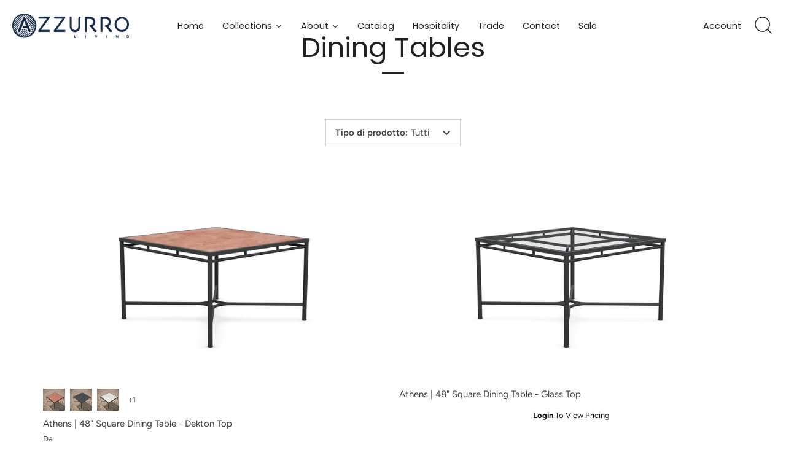

--- FILE ---
content_type: text/html; charset=utf-8
request_url: https://www.azzurroliving.com/it/collections/dining-tables
body_size: 84474
content:

<!doctype html>
<html class="no-js" lang="it">
<head>
  <!-- Showcase 7.1.4 -->
  <script>window.discardURLs = true;(()=>{let e=document.documentElement;window.all_scripts=[],window.scObs=new MutationObserver(e=>{e.forEach(({addedNodes:e})=>{e.forEach(e=>{"SCRIPT"===e.tagName&&"web-pixels-manager-setup"==e.id&&(e.type="text/superspeed",window.all_scripts.push(e),e.remove())})})}),window.scObs.observe(e,{childList:!0,subtree:!0})})();window.___l1 = 1;window.___t5 = 5e3;window.___sSt = setTimeout;window.ss_template = "collection";window.DENY_SUPERLIST = [];window.superLayer = window.superLayer || [];function _l(){window.superLayer.push(arguments);}</script>
  
  <meta charset="utf-8" />
<meta name="viewport" content="width=device-width,initial-scale=1.0" />
<meta http-equiv="X-UA-Compatible" content="IE=edge">

<link rel="preconnect" href="https://cdn.shopify.com" crossorigin>
<link rel="preconnect" href="https://fonts.shopify.com" crossorigin>
<link rel="preconnect" href="https://monorail-edge.shopifysvc.com"><link rel="preload" as="font" href="//www.azzurroliving.com/cdn/fonts/figtree/figtree_n4.3c0838aba1701047e60be6a99a1b0a40ce9b8419.woff2" type="font/woff2" crossorigin><link rel="preload" as="font" href="//www.azzurroliving.com/cdn/fonts/poppins/poppins_n4.0ba78fa5af9b0e1a374041b3ceaadf0a43b41362.woff2" type="font/woff2" crossorigin><link rel="preload" as="font" href="//www.azzurroliving.com/cdn/fonts/poppins/poppins_n4.0ba78fa5af9b0e1a374041b3ceaadf0a43b41362.woff2" type="font/woff2" crossorigin><link rel="preload" as="font" href="//www.azzurroliving.com/cdn/fonts/poppins/poppins_n4.0ba78fa5af9b0e1a374041b3ceaadf0a43b41362.woff2" type="font/woff2" crossorigin><link rel="preload" href="//www.azzurroliving.com/cdn/shop/t/124/assets/vendor.min.js?v=30017214272211447461751467057" as="script">
<link rel="preload" href="//www.azzurroliving.com/cdn/shop/t/124/assets/theme.js?v=92495375848219992351751467057" as="script"><link rel="canonical" href="https://www.azzurroliving.com/it/collections/dining-tables" /><link rel="icon" href="//www.azzurroliving.com/cdn/shop/files/Azzurro_Favicon_02_6c97c7f3-522e-4330-8ac2-aac69edd2843.png?crop=center&height=48&v=1645803676&width=48" type="image/png">
  <link href="//www.azzurroliving.com/cdn/shop/t/124/assets/styles.css?v=156047255555604893221759333302" rel="stylesheet" type="text/css" media="all" />

  <style data-shopify>
    :root {
      --viewport-height: 100vh;
      --viewport-height-first-section: 100vh;
      --nav-height: 0;
    }
    body.template-collection, body.page-hospitality { padding: 0; transition: padding 0.5s ease;}
    iframe[aria-label="Catalog Request"] { min-height: 1100px;}
  </style>
  
  <style id="content-visibility">[role=main] .shopify-section:not(:first-child), #shopify-section-footer, .shopify-section-group-footer-group, iframe { content-visibility: auto;}</style><style>
    @font-face {
  font-family: Figtree;
  font-weight: 400;
  font-style: normal;
  font-display: swap;
  src: url("//www.azzurroliving.com/cdn/fonts/figtree/figtree_n4.3c0838aba1701047e60be6a99a1b0a40ce9b8419.woff2") format("woff2"),
       url("//www.azzurroliving.com/cdn/fonts/figtree/figtree_n4.c0575d1db21fc3821f17fd6617d3dee552312137.woff") format("woff");
}

    
    @font-face {
  font-family: Figtree;
  font-weight: 500;
  font-style: normal;
  font-display: swap;
  src: url("//www.azzurroliving.com/cdn/fonts/figtree/figtree_n5.3b6b7df38aa5986536945796e1f947445832047c.woff2") format("woff2"),
       url("//www.azzurroliving.com/cdn/fonts/figtree/figtree_n5.f26bf6dcae278b0ed902605f6605fa3338e81dab.woff") format("woff");
}

    @font-face {
  font-family: Figtree;
  font-weight: 600;
  font-style: normal;
  font-display: swap;
  src: url("//www.azzurroliving.com/cdn/fonts/figtree/figtree_n6.9d1ea52bb49a0a86cfd1b0383d00f83d3fcc14de.woff2") format("woff2"),
       url("//www.azzurroliving.com/cdn/fonts/figtree/figtree_n6.f0fcdea525a0e47b2ae4ab645832a8e8a96d31d3.woff") format("woff");
}

    @font-face {
  font-family: Figtree;
  font-weight: 700;
  font-style: normal;
  font-display: swap;
  src: url("//www.azzurroliving.com/cdn/fonts/figtree/figtree_n7.2fd9bfe01586148e644724096c9d75e8c7a90e55.woff2") format("woff2"),
       url("//www.azzurroliving.com/cdn/fonts/figtree/figtree_n7.ea05de92d862f9594794ab281c4c3a67501ef5fc.woff") format("woff");
}

    @font-face {
  font-family: Figtree;
  font-weight: 400;
  font-style: italic;
  font-display: swap;
  src: url("//www.azzurroliving.com/cdn/fonts/figtree/figtree_i4.89f7a4275c064845c304a4cf8a4a586060656db2.woff2") format("woff2"),
       url("//www.azzurroliving.com/cdn/fonts/figtree/figtree_i4.6f955aaaafc55a22ffc1f32ecf3756859a5ad3e2.woff") format("woff");
}

    @font-face {
  font-family: Figtree;
  font-weight: 700;
  font-style: italic;
  font-display: swap;
  src: url("//www.azzurroliving.com/cdn/fonts/figtree/figtree_i7.06add7096a6f2ab742e09ec7e498115904eda1fe.woff2") format("woff2"),
       url("//www.azzurroliving.com/cdn/fonts/figtree/figtree_i7.ee584b5fcaccdbb5518c0228158941f8df81b101.woff") format("woff");
}

    @font-face {
  font-family: Poppins;
  font-weight: 400;
  font-style: normal;
  font-display: swap;
  src: url("//www.azzurroliving.com/cdn/fonts/poppins/poppins_n4.0ba78fa5af9b0e1a374041b3ceaadf0a43b41362.woff2") format("woff2"),
       url("//www.azzurroliving.com/cdn/fonts/poppins/poppins_n4.214741a72ff2596839fc9760ee7a770386cf16ca.woff") format("woff");
}

    @font-face {
  font-family: Poppins;
  font-weight: 400;
  font-style: normal;
  font-display: swap;
  src: url("//www.azzurroliving.com/cdn/fonts/poppins/poppins_n4.0ba78fa5af9b0e1a374041b3ceaadf0a43b41362.woff2") format("woff2"),
       url("//www.azzurroliving.com/cdn/fonts/poppins/poppins_n4.214741a72ff2596839fc9760ee7a770386cf16ca.woff") format("woff");
}

    @font-face {
  font-family: Poppins;
  font-weight: 400;
  font-style: normal;
  font-display: swap;
  src: url("//www.azzurroliving.com/cdn/fonts/poppins/poppins_n4.0ba78fa5af9b0e1a374041b3ceaadf0a43b41362.woff2") format("woff2"),
       url("//www.azzurroliving.com/cdn/fonts/poppins/poppins_n4.214741a72ff2596839fc9760ee7a770386cf16ca.woff") format("woff");
}

  </style>

  <meta name="theme-color" content="#ffffff">

  <title>
    Dining Tables &ndash; Azzurro Living
  </title>

  <meta property="og:site_name" content="Azzurro Living">
<meta property="og:url" content="https://www.azzurroliving.com/it/collections/dining-tables">
<meta property="og:title" content="Dining Tables">
<meta property="og:type" content="product.group">
<meta property="og:description" content="Produttore di mobili per esterni e patio.
Produzione diretta alla fonte, design originali interni, servizi di progettazione OEM.
Ci preoccupiamo per la qualità, tanto che abbiamo costruito la nostra fabbrica per garantire che i nostri prodotti durino una vita."><meta property="og:image" content="http://www.azzurroliving.com/cdn/shop/collections/dining-tables-908045_1200x1200.jpg?v=1662757066">
  <meta property="og:image:secure_url" content="https://www.azzurroliving.com/cdn/shop/collections/dining-tables-908045_1200x1200.jpg?v=1662757066">
  <meta property="og:image:width" content="4000">
  <meta property="og:image:height" content="4000"><meta name="twitter:card" content="summary_large_image">
<meta name="twitter:title" content="Dining Tables">
<meta name="twitter:description" content="Produttore di mobili per esterni e patio.
Produzione diretta alla fonte, design originali interni, servizi di progettazione OEM.
Ci preoccupiamo per la qualità, tanto che abbiamo costruito la nostra fabbrica per garantire che i nostri prodotti durino una vita.">


  


  <script type='text/javascript' src='https://www.azzurroliving.com/apps/wlm/js/wlm-1.1.js'></script>


 
 









<style type="text/css">.wlm-message-pnf{text-align:center;}#wlm-pwd-form {padding: 30px 0;text-align: center}#wlm-wrapper,.wlm-form-holder {display: inline-block}#wlm-pwd-error {display: none;color: #fb8077;text-align: left}#wlm-pwd-error.wlm-error {border: 1px solid #fb8077}#wlm-pwd-form-button {display: inline-block!important;height: auto!important;padding: 8px 15px!important;background: #777;border-radius: 3px!important;color: #fff!important;text-decoration: none!important;vertical-align: top}.wlm-instantclick-fix,.wlm-item-selector {position: absolute;z-index: -999;display: none;height: 0;width: 0;font-size: 0;line-height: 0}</style>















        
      <script type='text/javascript'>
      
        wlm.navigateByLocation();
      
      wlm.jq(document).ready(function(){
        wlm.removeLinks();
      });
    </script>
    
    
        
                                               
                        <style>.wlm-login-link {}</style>
                        <script>
                        var wlmHidePrice = {};
                        wlmHidePrice.textPrice = "login to view price" ;
                        wlmHidePrice.hideAddToCart = parseInt("0");
                        wlmHidePrice.status = parseInt("0");
                        </script>
                        <script type="text/javascript" src="https://www.azzurroliving.com/apps/wlm/js/wlmhideprice.js?v=1.1.1"></script>
            
        
    
<script>window.performance && window.performance.mark && window.performance.mark('shopify.content_for_header.start');</script><meta name="google-site-verification" content="LxQSHnwp8pYGMwY-9Lovj4bdzzQnWf-wonOxarp07PQ">
<meta id="shopify-digital-wallet" name="shopify-digital-wallet" content="/25060737072/digital_wallets/dialog">
<link rel="alternate" type="application/atom+xml" title="Feed" href="/it/collections/dining-tables.atom" />
<link rel="alternate" hreflang="x-default" href="https://www.azzurroliving.com/collections/dining-tables">
<link rel="alternate" hreflang="en" href="https://www.azzurroliving.com/collections/dining-tables">
<link rel="alternate" hreflang="es" href="https://www.azzurroliving.com/es/collections/dining-tables">
<link rel="alternate" hreflang="de" href="https://www.azzurroliving.com/de/collections/dining-tables">
<link rel="alternate" hreflang="fr" href="https://www.azzurroliving.com/fr/collections/dining-tables">
<link rel="alternate" hreflang="it" href="https://www.azzurroliving.com/it/collections/dining-tables">
<link rel="alternate" hreflang="pl" href="https://www.azzurroliving.com/pl/collections/dining-tables">
<link rel="alternate" type="application/json+oembed" href="https://www.azzurroliving.com/it/collections/dining-tables.oembed">
<script async="async" src="/checkouts/internal/preloads.js?locale=it-US"></script>
<script id="shopify-features" type="application/json">{"accessToken":"9f462d3a00d0e806529c8bb46e0fddaf","betas":["rich-media-storefront-analytics"],"domain":"www.azzurroliving.com","predictiveSearch":true,"shopId":25060737072,"locale":"it"}</script>
<script>var Shopify = Shopify || {};
Shopify.shop = "azzurrolivingusa.myshopify.com";
Shopify.locale = "it";
Shopify.currency = {"active":"USD","rate":"1.0"};
Shopify.country = "US";
Shopify.theme = {"name":"Showcase7.0-WPD-WPD_BDR [ss]","id":139104780358,"schema_name":"Showcase","schema_version":"7.1.4","theme_store_id":677,"role":"main"};
Shopify.theme.handle = "null";
Shopify.theme.style = {"id":null,"handle":null};
Shopify.cdnHost = "www.azzurroliving.com/cdn";
Shopify.routes = Shopify.routes || {};
Shopify.routes.root = "/it/";</script>
<script type="module">!function(o){(o.Shopify=o.Shopify||{}).modules=!0}(window);</script>
<script>!function(o){function n(){var o=[];function n(){o.push(Array.prototype.slice.apply(arguments))}return n.q=o,n}var t=o.Shopify=o.Shopify||{};t.loadFeatures=n(),t.autoloadFeatures=n()}(window);</script>
<script id="shop-js-analytics" type="application/json">{"pageType":"collection"}</script>
<script defer="defer" async type="module" src="//www.azzurroliving.com/cdn/shopifycloud/shop-js/modules/v2/client.init-shop-cart-sync_DBkBYU4u.it.esm.js"></script>
<script defer="defer" async type="module" src="//www.azzurroliving.com/cdn/shopifycloud/shop-js/modules/v2/chunk.common_Bivs4Di_.esm.js"></script>
<script type="module">
  await import("//www.azzurroliving.com/cdn/shopifycloud/shop-js/modules/v2/client.init-shop-cart-sync_DBkBYU4u.it.esm.js");
await import("//www.azzurroliving.com/cdn/shopifycloud/shop-js/modules/v2/chunk.common_Bivs4Di_.esm.js");

  window.Shopify.SignInWithShop?.initShopCartSync?.({"fedCMEnabled":true,"windoidEnabled":true});

</script>
<script>(function() {
  var isLoaded = false;
  function asyncLoad() {
    if (isLoaded) return;
    isLoaded = true;
    var urls = ["","https:\/\/design-packs-v2-f486db037e95.herokuapp.com\/design_packs_file.js?shop=azzurrolivingusa.myshopify.com","https:\/\/assets1.adroll.com\/shopify\/latest\/j\/shopify_rolling_bootstrap_v2.js?adroll_adv_id=WWU7SCRXCFAQZOFCRKM7IX\u0026adroll_pix_id=VXQTGOBVWZG7ZI5OQH5DPC\u0026shop=azzurrolivingusa.myshopify.com","","https:\/\/cdn-bundler.nice-team.net\/app\/js\/bundler.js?shop=azzurrolivingusa.myshopify.com"];
    for (var i = 0; i < urls.length; i++) {
      var s = document.createElement('script');
      s.type = 'text/javascript';
      s.async = true;
      s.src = urls[i];
      var x = document.getElementsByTagName('script')[0];
      x.parentNode.insertBefore(s, x);
    }
  };
  if(window.attachEvent) {
    window.attachEvent('onload', asyncLoad);
  } else {
    window.addEventListener('load', asyncLoad, false);
  }
})();</script>
<script id="__st">var __st={"a":25060737072,"offset":-21600,"reqid":"4d3504c5-2129-4481-b5a7-605fcb5caf8c-1768867773","pageurl":"www.azzurroliving.com\/it\/collections\/dining-tables","u":"445091eb73ce","p":"collection","rtyp":"collection","rid":162698231878};</script>
<script>window.ShopifyPaypalV4VisibilityTracking = true;</script>
<script id="captcha-bootstrap">!function(){'use strict';const t='contact',e='account',n='new_comment',o=[[t,t],['blogs',n],['comments',n],[t,'customer']],c=[[e,'customer_login'],[e,'guest_login'],[e,'recover_customer_password'],[e,'create_customer']],r=t=>t.map((([t,e])=>`form[action*='/${t}']:not([data-nocaptcha='true']) input[name='form_type'][value='${e}']`)).join(','),a=t=>()=>t?[...document.querySelectorAll(t)].map((t=>t.form)):[];function s(){const t=[...o],e=r(t);return a(e)}const i='password',u='form_key',d=['recaptcha-v3-token','g-recaptcha-response','h-captcha-response',i],f=()=>{try{return window.sessionStorage}catch{return}},m='__shopify_v',_=t=>t.elements[u];function p(t,e,n=!1){try{const o=window.sessionStorage,c=JSON.parse(o.getItem(e)),{data:r}=function(t){const{data:e,action:n}=t;return t[m]||n?{data:e,action:n}:{data:t,action:n}}(c);for(const[e,n]of Object.entries(r))t.elements[e]&&(t.elements[e].value=n);n&&o.removeItem(e)}catch(o){console.error('form repopulation failed',{error:o})}}const l='form_type',E='cptcha';function T(t){t.dataset[E]=!0}const w=window,h=w.document,L='Shopify',v='ce_forms',y='captcha';let A=!1;((t,e)=>{const n=(g='f06e6c50-85a8-45c8-87d0-21a2b65856fe',I='https://cdn.shopify.com/shopifycloud/storefront-forms-hcaptcha/ce_storefront_forms_captcha_hcaptcha.v1.5.2.iife.js',D={infoText:'Protetto da hCaptcha',privacyText:'Privacy',termsText:'Termini'},(t,e,n)=>{const o=w[L][v],c=o.bindForm;if(c)return c(t,g,e,D).then(n);var r;o.q.push([[t,g,e,D],n]),r=I,A||(h.body.append(Object.assign(h.createElement('script'),{id:'captcha-provider',async:!0,src:r})),A=!0)});var g,I,D;w[L]=w[L]||{},w[L][v]=w[L][v]||{},w[L][v].q=[],w[L][y]=w[L][y]||{},w[L][y].protect=function(t,e){n(t,void 0,e),T(t)},Object.freeze(w[L][y]),function(t,e,n,w,h,L){const[v,y,A,g]=function(t,e,n){const i=e?o:[],u=t?c:[],d=[...i,...u],f=r(d),m=r(i),_=r(d.filter((([t,e])=>n.includes(e))));return[a(f),a(m),a(_),s()]}(w,h,L),I=t=>{const e=t.target;return e instanceof HTMLFormElement?e:e&&e.form},D=t=>v().includes(t);t.addEventListener('submit',(t=>{const e=I(t);if(!e)return;const n=D(e)&&!e.dataset.hcaptchaBound&&!e.dataset.recaptchaBound,o=_(e),c=g().includes(e)&&(!o||!o.value);(n||c)&&t.preventDefault(),c&&!n&&(function(t){try{if(!f())return;!function(t){const e=f();if(!e)return;const n=_(t);if(!n)return;const o=n.value;o&&e.removeItem(o)}(t);const e=Array.from(Array(32),(()=>Math.random().toString(36)[2])).join('');!function(t,e){_(t)||t.append(Object.assign(document.createElement('input'),{type:'hidden',name:u})),t.elements[u].value=e}(t,e),function(t,e){const n=f();if(!n)return;const o=[...t.querySelectorAll(`input[type='${i}']`)].map((({name:t})=>t)),c=[...d,...o],r={};for(const[a,s]of new FormData(t).entries())c.includes(a)||(r[a]=s);n.setItem(e,JSON.stringify({[m]:1,action:t.action,data:r}))}(t,e)}catch(e){console.error('failed to persist form',e)}}(e),e.submit())}));const S=(t,e)=>{t&&!t.dataset[E]&&(n(t,e.some((e=>e===t))),T(t))};for(const o of['focusin','change'])t.addEventListener(o,(t=>{const e=I(t);D(e)&&S(e,y())}));const B=e.get('form_key'),M=e.get(l),P=B&&M;t.addEventListener('DOMContentLoaded',(()=>{const t=y();if(P)for(const e of t)e.elements[l].value===M&&p(e,B);[...new Set([...A(),...v().filter((t=>'true'===t.dataset.shopifyCaptcha))])].forEach((e=>S(e,t)))}))}(h,new URLSearchParams(w.location.search),n,t,e,['guest_login'])})(!0,!0)}();</script>
<script integrity="sha256-4kQ18oKyAcykRKYeNunJcIwy7WH5gtpwJnB7kiuLZ1E=" data-source-attribution="shopify.loadfeatures" defer="defer" src="//www.azzurroliving.com/cdn/shopifycloud/storefront/assets/storefront/load_feature-a0a9edcb.js" crossorigin="anonymous"></script>
<script data-source-attribution="shopify.dynamic_checkout.dynamic.init">var Shopify=Shopify||{};Shopify.PaymentButton=Shopify.PaymentButton||{isStorefrontPortableWallets:!0,init:function(){window.Shopify.PaymentButton.init=function(){};var t=document.createElement("script");t.src="https://www.azzurroliving.com/cdn/shopifycloud/portable-wallets/latest/portable-wallets.it.js",t.type="module",document.head.appendChild(t)}};
</script>
<script data-source-attribution="shopify.dynamic_checkout.buyer_consent">
  function portableWalletsHideBuyerConsent(e){var t=document.getElementById("shopify-buyer-consent"),n=document.getElementById("shopify-subscription-policy-button");t&&n&&(t.classList.add("hidden"),t.setAttribute("aria-hidden","true"),n.removeEventListener("click",e))}function portableWalletsShowBuyerConsent(e){var t=document.getElementById("shopify-buyer-consent"),n=document.getElementById("shopify-subscription-policy-button");t&&n&&(t.classList.remove("hidden"),t.removeAttribute("aria-hidden"),n.addEventListener("click",e))}window.Shopify?.PaymentButton&&(window.Shopify.PaymentButton.hideBuyerConsent=portableWalletsHideBuyerConsent,window.Shopify.PaymentButton.showBuyerConsent=portableWalletsShowBuyerConsent);
</script>
<script data-source-attribution="shopify.dynamic_checkout.cart.bootstrap">document.addEventListener("DOMContentLoaded",(function(){function t(){return document.querySelector("shopify-accelerated-checkout-cart, shopify-accelerated-checkout")}if(t())Shopify.PaymentButton.init();else{new MutationObserver((function(e,n){t()&&(Shopify.PaymentButton.init(),n.disconnect())})).observe(document.body,{childList:!0,subtree:!0})}}));
</script>

<script>window.performance && window.performance.mark && window.performance.mark('shopify.content_for_header.end');</script><script>
    document.documentElement.className = document.documentElement.className.replace('no-js', 'js');
    window.theme = window.theme || {};
    
      theme.money_format_with_code_preference = "\u003cspan class=hidePrice\u003e\u003cspan hidewlm\u003e${{amount}}\u003c\/span\u003e\u003c\/span\u003e";
    
    theme.money_format = "\u003cspan class=hidePrice\u003e\u003cspan hidewlm\u003e${{amount}}\u003c\/span\u003e\u003c\/span\u003e";
    theme.money_container = '.theme-money';
    theme.strings = {
      previous: "Precedente",
      next: "Successivo",
      close: "Chiudi",
      addressError: "Errore durante la ricerca di dell\u0026#39;indirizzo",
      addressNoResults: "Nessun risultato per questo indirizzo",
      addressQueryLimit: "Hai superato il limite di utilizzo dell'API di Google. Prendi in considerazione l'upgrade a un \u003ca href=\"https:\/\/developers.google.com\/maps\/premium\/usage-limits\"\u003e Piano Premium \u003c\/a\u003e.",
      authError: "Si è verificato un problema durante l\u0026#39;autenticazione della chiave API di Google Maps.",
      back: "Indietro",
      cartConfirmation: "Prima di proseguire devi accettare i termini e le condizioni.",
      loadMore: "Carica altro",
      infiniteScrollNoMore: "Non sono presente altri risultati",
      priceNonExistent: "Non disponibile",
      buttonDefault: "Aggiungi al carrello",
      buttonPreorder: "Pre-ordina",
      buttonNoStock: "Esaurito",
      buttonNoVariant: "Non disponibile",
      variantNoStock: "Esaurito",
      unitPriceSeparator: " \/ ",
      colorBoxPrevious: "Precedente",
      colorBoxNext: "Successivo",
      colorBoxClose: "Chiudi",
      navigateHome: "Home",
      productAddingToCart: "Aggiunta in corso",
      productAddedToCart: "Aggiunto al carrello",
      popupWasAdded: "è stato aggiunto al carrello",
      popupCheckout: "Pagamento",
      popupContinueShopping: "Continua con gli acquisti",
      onlyXLeft: "[[ quantity ]] in magazzino",
      priceSoldOut: "Esaurito",
      inventoryLowStock: "In esaurimento",
      inventoryInStock: "In magazzino",
      loading: "Caricamento in corso...",
      viewCart: "Visualizza il carrello",
      page: "Pagina {{ page }}",
      imageSlider: "Slider immagini",
      clearAll: "Cancella tutto"
    };
    theme.routes = {
      root_url: '/it',
      cart_url: '/it/cart',
      cart_add_url: '/it/cart/add',
      cart_change_url: '/it/cart/change',
      cart_update_url: '/it/cart/update.js',
      checkout: '/checkout'
    };
    theme.settings = {
      animationEnabledDesktop: false,
      animationEnabledMobile: false
    };

    theme.checkViewportFillers = function(){
      var toggleState = false;
      var elPageContent = document.getElementById('page-content');
      if(elPageContent) {
        var elOverlapSection = elPageContent.querySelector('.header-overlap-section');
        if (elOverlapSection) {
          var padding = parseInt(getComputedStyle(elPageContent).getPropertyValue('padding-top'));
          toggleState = ((Math.round(elOverlapSection.offsetTop) - padding) === 0);
        }
      }
      if(toggleState) {
        document.getElementsByTagName('body')[0].classList.add('header-section-overlap');
      } else {
        document.getElementsByTagName('body')[0].classList.remove('header-section-overlap');
      }
    };

    theme.assessAltLogo = function(){
      var elsOverlappers = document.querySelectorAll('.needs-alt-logo');
      var useAltLogo = false;
      if(elsOverlappers.length) {
        var elSiteControl = document.querySelector('#site-control');
        var elSiteControlInner = document.querySelector('#site-control .site-control__inner');
        var headerMid = elSiteControlInner.offsetTop + elSiteControl.offsetTop + elSiteControlInner.offsetHeight / 2;
        Array.prototype.forEach.call(elsOverlappers, function(el, i){
          var thisTop = el.getBoundingClientRect().top;
          var thisBottom = thisTop + el.offsetHeight;
          if(headerMid > thisTop && headerMid < thisBottom) {
            useAltLogo = true;
            return false;
          }
        });
      }
      if(useAltLogo) {
        document.getElementsByTagName('body')[0].classList.add('use-alt-logo');
      } else {
        document.getElementsByTagName('body')[0].classList.remove('use-alt-logo');
      }
    };
  </script>

  <link href="//www.azzurroliving.com/cdn/shop/t/124/assets/design-pack-styles.css?v=108337400465735395681767953704" rel="stylesheet" type="text/css" media="all" />

  
  

    <script type="text/javascript">
</script>
<style>
    
        .bndlr-new-price,.bndlr-add-to-bundle-container {
            display: none !important;
        }
    
</style>
<!-- BEGIN app block: shopify://apps/pin-it-pinterest-save-button/blocks/app-embed/b4ccbe83-a934-440a-a7cb-4c563c1a8dc3 --><script>
  window.roarJs = window.roarJs || {};
  roarJs.PinitConfig = {
    metafields: {
      shop: "azzurrolivingusa.myshopify.com",
      settings: {"enabled":"0","param":{"pin_icon":"3","icon_size":"8","button_text":"","button_size":"6","image_height_small":"150","image_width_small":"150","image_height":"150","image_width":"150"},"style":{"color":"#e60023","background":"#ffffff","type":"basic","size":"slim","radius":"2"},"position":{"value":"bottom_right","bottom":"10","top":"10","left":"10","right":"10"},"rule":{"mobile":"1"},"only1":"true"},
      moneyFormat: "\u003cspan class=hidePrice\u003e\u003cspan hidewlm\u003e${{amount}}\u003c\/span\u003e\u003c\/span\u003e"
    }
  }
</script>
<script src='https://cdn.shopify.com/extensions/019a9199-05e8-78c8-a6aa-25556075e37a/legal-3/assets/pinit.js' defer></script>


<!-- END app block --><!-- BEGIN app block: shopify://apps/bundler/blocks/bundler-script-append/7a6ae1b8-3b16-449b-8429-8bb89a62c664 --><script defer="defer">
	/**	Bundler script loader, version number: 2.0 */
	(function(){
		var loadScript=function(a,b){var c=document.createElement("script");c.type="text/javascript",c.readyState?c.onreadystatechange=function(){("loaded"==c.readyState||"complete"==c.readyState)&&(c.onreadystatechange=null,b())}:c.onload=function(){b()},c.src=a,document.getElementsByTagName("head")[0].appendChild(c)};
		appendScriptUrl('azzurrolivingusa.myshopify.com');

		// get script url and append timestamp of last change
		function appendScriptUrl(shop) {

			var timeStamp = Math.floor(Date.now() / (1000*1*1));
			var timestampUrl = 'https://bundler.nice-team.net/app/shop/status/'+shop+'.js?'+timeStamp;

			loadScript(timestampUrl, function() {
				// append app script
				if (typeof bundler_settings_updated == 'undefined') {
					console.log('settings are undefined');
					bundler_settings_updated = 'default-by-script';
				}
				var scriptUrl = "https://cdn-bundler.nice-team.net/app/js/bundler-script.js?shop="+shop+"&"+bundler_settings_updated;
				loadScript(scriptUrl, function(){});
			});
		}
	})();

	var BndlrScriptAppended = true;
	
</script>

<!-- END app block --><!-- BEGIN app block: shopify://apps/tinyseo/blocks/breadcrumbs-json-ld-embed/0605268f-f7c4-4e95-b560-e43df7d59ae4 --><script type="application/ld+json" id="tinyimg-breadcrumbs-json-ld">
      {
        "@context": "https://schema.org",
        "@type": "BreadcrumbList",
        "itemListElement": [
          {
            "@type": "ListItem",
            "position": 1,
            "item": {
              "@id": "https://www.azzurroliving.com",
          "name": "Home"
        }
      }
      
      ,{
        "@type": "ListItem",
        "position": 2,
        "item": {
          "@id": "https://www.azzurroliving.com/collections/dining-tables",
          "name": "Dining Tables"
        }
      }
      
      ]
    }
  </script>
<!-- END app block --><!-- BEGIN app block: shopify://apps/wsh-wholesale-pricing/blocks/app-embed/94cbfa01-7191-4bb2-bcd8-b519b9b3bd06 --><script>

  window.wpdExtensionIsProductPage = "";
;
window.wpdExtensionIsCartPage = false;

window.showCrossOutPrice = true;
window.WPDAppProxy = "/apps/wpdapp";


window.WPDMarketLocalization = "";
window.WPDMoneyFormat = "\u003cspan class=hidePrice\u003e\u003cspan hidewlm\u003e${{amount}}\u003c\/span\u003e\u003c\/span\u003e";


	
	

  
  
  
  
	
  
    window.is_wcp_wholesale_customer = false;
  
  window.wcp_customer = {
      email: "",
      id: "",
      tags: null,
      default_address: null,
      tax_exempt: false
    };
  window.shopPermanentDomain = "azzurrolivingusa.myshopify.com";
  window.wpdAPIRootUrl = "https://bdr.wholesalehelper.io/";
</script>





<!-- END app block --><!-- BEGIN app block: shopify://apps/inventora-show-stock-level/blocks/app-embed/ee1e864c-45c9-443d-b2a2-21726ee946b9 -->
<script class="gsinvdata">


  gsCollectionProducts = {};

  		gsCollectionProduct = {}; 
  		gsCollectionProduct['gsInventoryQty'] = 56; 
        gsCollectionProduct['productId'] = '7813477138502';
        gsCollectionProduct['imageCount'] = 7;
gsCollectionProduct['productTags'] = ' athens  dekton  Dining  Dining Table ';
        
        
        
        gsCollectionProduct['gsIncoming'] =  false;    
   		gsCollectionProduct['gsInventoryContinue'] = "continue";    
  		gsCollectionProducts['athens-square-dining-table-umber-dekton-top-copy'] = gsCollectionProduct;

  		gsCollectionProduct = {}; 
  		gsCollectionProduct['gsInventoryQty'] = 12; 
        gsCollectionProduct['productId'] = '7905413464134';
        gsCollectionProduct['imageCount'] = 7;
gsCollectionProduct['productTags'] = ' athens  Dining  Dining Table ';
        
        
        
        gsCollectionProduct['gsIncoming'] =  false;    
   		gsCollectionProduct['gsInventoryContinue'] = "continue";    
  		gsCollectionProducts['athens-square-dining-table-glass-top'] = gsCollectionProduct;

  		gsCollectionProduct = {}; 
  		gsCollectionProduct['gsInventoryQty'] = 6; 
        gsCollectionProduct['productId'] = '7780077568070';
        gsCollectionProduct['imageCount'] = 9;
gsCollectionProduct['productTags'] = ' athens  dekton  Dining  Dining Table ';
        
        
        
        gsCollectionProduct['gsIncoming'] =  false;    
   		gsCollectionProduct['gsInventoryContinue'] = "continue";    
  		gsCollectionProducts['athens-96-oval-dining-table-helena-dekton-top'] = gsCollectionProduct;

  		gsCollectionProduct = {}; 
  		gsCollectionProduct['gsInventoryQty'] = 2; 
        gsCollectionProduct['productId'] = '7905410187334';
        gsCollectionProduct['imageCount'] = 7;
gsCollectionProduct['productTags'] = ' athens  Dining  Dining Table ';
        
        
        
        gsCollectionProduct['gsIncoming'] =  false;    
   		gsCollectionProduct['gsInventoryContinue'] = "continue";    
  		gsCollectionProducts['athens-96-oval-dining-table-glass-top'] = gsCollectionProduct;

  		gsCollectionProduct = {}; 
  		gsCollectionProduct['gsInventoryQty'] = 0; 
        gsCollectionProduct['productId'] = '8037476008006';
        gsCollectionProduct['imageCount'] = 8;
gsCollectionProduct['productTags'] = ' boca  Dining  Dining Table ';
        
        
        
        gsCollectionProduct['gsIncoming'] =  true;    
   		gsCollectionProduct['gsInventoryContinue'] = "continue";    
  		gsCollectionProducts['boca-87-dining-table-travertine-top'] = gsCollectionProduct;

  		gsCollectionProduct = {}; 
  		gsCollectionProduct['gsInventoryQty'] = 35; 
        gsCollectionProduct['productId'] = '7780078813254';
        gsCollectionProduct['imageCount'] = 4;
gsCollectionProduct['productTags'] = ' bord  Dining  Dining Table ';
        
        
        
        gsCollectionProduct['gsIncoming'] =  false;    
   		gsCollectionProduct['gsInventoryContinue'] = "continue";    
  		gsCollectionProducts['bordeaux-dining-table-white-alpine-weatherwood-top'] = gsCollectionProduct;

  		gsCollectionProduct = {}; 
  		gsCollectionProduct['gsInventoryQty'] = 23; 
        gsCollectionProduct['productId'] = '7780078452806';
        gsCollectionProduct['imageCount'] = 5;
gsCollectionProduct['productTags'] = ' bord  dekton  Dining  Dining Table ';
        
        
        
        gsCollectionProduct['gsIncoming'] =  false;    
   		gsCollectionProduct['gsInventoryContinue'] = "continue";    
  		gsCollectionProducts['bordeaux-dining-table-bronze-helena-dekton-top'] = gsCollectionProduct;

  		gsCollectionProduct = {}; 
  		gsCollectionProduct['gsInventoryQty'] = 27; 
        gsCollectionProduct['productId'] = '7780078649414';
        gsCollectionProduct['imageCount'] = 5;
gsCollectionProduct['productTags'] = ' bord  dekton  Dining  Dining Table ';
        
        
        
        gsCollectionProduct['gsIncoming'] =  false;    
   		gsCollectionProduct['gsInventoryContinue'] = "continue";    
  		gsCollectionProducts['bordeaux-dining-table-charcoal-helena-dekton-top'] = gsCollectionProduct;

  		gsCollectionProduct = {}; 
  		gsCollectionProduct['gsInventoryQty'] = 28; 
        gsCollectionProduct['productId'] = '7780078911558';
        gsCollectionProduct['imageCount'] = 7;
gsCollectionProduct['productTags'] = ' bord  dekton  Dining  Dining Table ';
        
        
        
        gsCollectionProduct['gsIncoming'] =  false;    
   		gsCollectionProduct['gsInventoryContinue'] = "continue";    
  		gsCollectionProducts['bordeaux-dining-table-white-umber-dekton-top'] = gsCollectionProduct;

  		gsCollectionProduct = {}; 
  		gsCollectionProduct['gsInventoryQty'] = 15; 
        gsCollectionProduct['productId'] = '4363481907270';
        gsCollectionProduct['imageCount'] = 6;
gsCollectionProduct['productTags'] = ' big sur  cabo  concrete  Dining  Dining Table  disco  sale ';
        
        
        
        gsCollectionProduct['gsIncoming'] =  false;    
   		gsCollectionProduct['gsInventoryContinue'] = "deny";    
  		gsCollectionProducts['big-sur-dining-table'] = gsCollectionProduct;

  		gsCollectionProduct = {}; 
  		gsCollectionProduct['gsInventoryQty'] = 17; 
        gsCollectionProduct['productId'] = '7274326491206';
        gsCollectionProduct['imageCount'] = 4;
gsCollectionProduct['productTags'] = ' captiva  Dining  Dining Table  new ';
        
        
        
        gsCollectionProduct['gsIncoming'] =  false;    
   		gsCollectionProduct['gsInventoryContinue'] = "continue";    
  		gsCollectionProducts['captiva-60-dining-table'] = gsCollectionProduct;

  		gsCollectionProduct = {}; 
  		gsCollectionProduct['gsInventoryQty'] = 11; 
        gsCollectionProduct['productId'] = '7723713658950';
        gsCollectionProduct['imageCount'] = 2;
gsCollectionProduct['productTags'] = ' captiva  Dining  Dining Table  new ';
        
        
        
        gsCollectionProduct['gsIncoming'] =  false;    
   		gsCollectionProduct['gsInventoryContinue'] = "continue";    
  		gsCollectionProducts['captiva-60-dining-table-charcoal'] = gsCollectionProduct;

  		gsCollectionProduct = {}; 
  		gsCollectionProduct['gsInventoryQty'] = 18; 
        gsCollectionProduct['productId'] = '7723713036358';
        gsCollectionProduct['imageCount'] = 3;
gsCollectionProduct['productTags'] = ' captiva  Dining  Dining Table  new ';
        
        
        
        gsCollectionProduct['gsIncoming'] =  false;    
   		gsCollectionProduct['gsInventoryContinue'] = "continue";    
  		gsCollectionProducts['captiva-60-dining-table-white'] = gsCollectionProduct;

  		gsCollectionProduct = {}; 
  		gsCollectionProduct['gsInventoryQty'] = 32; 
        gsCollectionProduct['productId'] = '7780080549958';
        gsCollectionProduct['imageCount'] = 8;
gsCollectionProduct['productTags'] = ' dekton  Dining  Dining Table  leon ';
        
        
        
        gsCollectionProduct['gsIncoming'] =  false;    
   		gsCollectionProduct['gsInventoryContinue'] = "continue";    
  		gsCollectionProducts['leon-dining-table-bronze-umber-dekton-top'] = gsCollectionProduct;

  		gsCollectionProduct = {}; 
  		gsCollectionProduct['gsInventoryQty'] = 32; 
        gsCollectionProduct['productId'] = '7780080681030';
        gsCollectionProduct['imageCount'] = 8;
gsCollectionProduct['productTags'] = ' dekton  Dining  Dining Table  leon ';
        
        
        
        gsCollectionProduct['gsIncoming'] =  false;    
   		gsCollectionProduct['gsInventoryContinue'] = "continue";    
  		gsCollectionProducts['leon-dining-table-charcoal-helena-dekton-top'] = gsCollectionProduct;

  		gsCollectionProduct = {}; 
  		gsCollectionProduct['gsInventoryQty'] = 32; 
        gsCollectionProduct['productId'] = '7780080877638';
        gsCollectionProduct['imageCount'] = 9;
gsCollectionProduct['productTags'] = ' dekton  Dining  Dining Table  leon ';
        
        
        
        gsCollectionProduct['gsIncoming'] =  false;    
   		gsCollectionProduct['gsInventoryContinue'] = "continue";    
  		gsCollectionProducts['leon-dining-table-white-helena-dekton-top'] = gsCollectionProduct;

  		gsCollectionProduct = {}; 
  		gsCollectionProduct['gsInventoryQty'] = 58; 
        gsCollectionProduct['productId'] = '7780080844870';
        gsCollectionProduct['imageCount'] = 7;
gsCollectionProduct['productTags'] = ' Dining  Dining Table  leon ';
        
        
        
        gsCollectionProduct['gsIncoming'] =  false;    
   		gsCollectionProduct['gsInventoryContinue'] = "continue";    
  		gsCollectionProducts['leon-dining-table-white-alpine-weatherwood-top'] = gsCollectionProduct;

  		gsCollectionProduct = {}; 
  		gsCollectionProduct['gsInventoryQty'] = 10; 
        gsCollectionProduct['productId'] = '7267260661830';
        gsCollectionProduct['imageCount'] = 2;
gsCollectionProduct['productTags'] = ' Dining  Dining Table  new  palma ';
        
        
        
        gsCollectionProduct['gsIncoming'] =  false;    
   		gsCollectionProduct['gsInventoryContinue'] = "continue";    
  		gsCollectionProducts['palma-60-dining-table-charcoal'] = gsCollectionProduct;

  		gsCollectionProduct = {}; 
  		gsCollectionProduct['gsInventoryQty'] = 18; 
        gsCollectionProduct['productId'] = '7268491493446';
        gsCollectionProduct['imageCount'] = 2;
gsCollectionProduct['productTags'] = ' Dining  Dining Table  new  palma ';
        
        
        
        gsCollectionProduct['gsIncoming'] =  false;    
   		gsCollectionProduct['gsInventoryContinue'] = "continue";    
  		gsCollectionProducts['palma-60-dining-table-white'] = gsCollectionProduct;

  		gsCollectionProduct = {}; 
  		gsCollectionProduct['gsInventoryQty'] = 11; 
        gsCollectionProduct['productId'] = '7268490936390';
        gsCollectionProduct['imageCount'] = 4;
gsCollectionProduct['productTags'] = ' Dining  Dining Table  new  palma ';
        
        
        
        gsCollectionProduct['gsIncoming'] =  false;    
   		gsCollectionProduct['gsInventoryContinue'] = "continue";    
  		gsCollectionProducts['palma-60-dining-table-bronze'] = gsCollectionProduct;

  		gsCollectionProduct = {}; 
  		gsCollectionProduct['gsInventoryQty'] = 0; 
        gsCollectionProduct['productId'] = '8144272949318';
        gsCollectionProduct['imageCount'] = 6;
gsCollectionProduct['productTags'] = ' Dining  Dining Table  palma ';
        
        
        
        gsCollectionProduct['gsIncoming'] =  true;    
   		gsCollectionProduct['gsInventoryContinue'] = "continue";    
  		gsCollectionProducts['palma-96-dining-table-white-copy'] = gsCollectionProduct;

  		gsCollectionProduct = {}; 
  		gsCollectionProduct['gsInventoryQty'] = 9; 
        gsCollectionProduct['productId'] = '7032754896966';
        gsCollectionProduct['imageCount'] = 7;
gsCollectionProduct['productTags'] = ' Dining  Dining Table  palma ';
        
        
        
        gsCollectionProduct['gsIncoming'] =  false;    
   		gsCollectionProduct['gsInventoryContinue'] = "continue";    
  		gsCollectionProducts['palma-96-dining-table-charcoal'] = gsCollectionProduct;

  		gsCollectionProduct = {}; 
  		gsCollectionProduct['gsInventoryQty'] = 11; 
        gsCollectionProduct['productId'] = '7032756273222';
        gsCollectionProduct['imageCount'] = 6;
gsCollectionProduct['productTags'] = ' Dining  Dining Table  palma ';
        
        
        
        gsCollectionProduct['gsIncoming'] =  false;    
   		gsCollectionProduct['gsInventoryContinue'] = "continue";    
  		gsCollectionProducts['copy-of-palma-96-dining-table-white'] = gsCollectionProduct;

  		gsCollectionProduct = {}; 
  		gsCollectionProduct['gsInventoryQty'] = 23; 
        gsCollectionProduct['productId'] = '7268453515334';
        gsCollectionProduct['imageCount'] = 5;
gsCollectionProduct['productTags'] = ' Dining  Dining Table  new  panama ';
        
        
        
        gsCollectionProduct['gsIncoming'] =  false;    
   		gsCollectionProduct['gsInventoryContinue'] = "continue";    
  		gsCollectionProducts['panama-48-dining-table-coal'] = gsCollectionProduct;

  		gsCollectionProduct = {}; 
  		gsCollectionProduct['gsInventoryQty'] = 6; 
        gsCollectionProduct['productId'] = '7268451614790';
        gsCollectionProduct['imageCount'] = 5;
gsCollectionProduct['productTags'] = ' Dining  Dining Table  new  panama ';
        
        
        
        gsCollectionProduct['gsIncoming'] =  false;    
   		gsCollectionProduct['gsInventoryContinue'] = "continue";    
  		gsCollectionProducts['panama-48-dining-table-oat'] = gsCollectionProduct;

  		gsCollectionProduct = {}; 
  		gsCollectionProduct['gsInventoryQty'] = 18; 
        gsCollectionProduct['productId'] = '7268453384262';
        gsCollectionProduct['imageCount'] = 4;
gsCollectionProduct['productTags'] = ' Dining  Dining Table  new  panama ';
        
        
        
        gsCollectionProduct['gsIncoming'] =  false;    
   		gsCollectionProduct['gsInventoryContinue'] = "continue";    
  		gsCollectionProducts['panama-48-dining-table-umber'] = gsCollectionProduct;

  		gsCollectionProduct = {}; 
  		gsCollectionProduct['gsInventoryQty'] = 11; 
        gsCollectionProduct['productId'] = '6808529272902';
        gsCollectionProduct['imageCount'] = 4;
gsCollectionProduct['productTags'] = ' Dining  Dining Table  pavia ';
        
        
        
        gsCollectionProduct['gsIncoming'] =  false;    
   		gsCollectionProduct['gsInventoryContinue'] = "continue";    
  		gsCollectionProducts['pavia-square-48-dining-table-charcoal'] = gsCollectionProduct;

  		gsCollectionProduct = {}; 
  		gsCollectionProduct['gsInventoryQty'] = 12; 
        gsCollectionProduct['productId'] = '7089519165510';
        gsCollectionProduct['imageCount'] = 13;
gsCollectionProduct['productTags'] = ' albarium  dekton  Dining  Dining Table  pavia ';
        
        
        
        gsCollectionProduct['gsIncoming'] =  false;    
   		gsCollectionProduct['gsInventoryContinue'] = "continue";    
  		gsCollectionProducts['pavia-square-48-dining-table-charcoal-albarium-top'] = gsCollectionProduct;

  		gsCollectionProduct = {}; 
  		gsCollectionProduct['gsInventoryQty'] = 10; 
        gsCollectionProduct['productId'] = '6808530518086';
        gsCollectionProduct['imageCount'] = 4;
gsCollectionProduct['productTags'] = ' Dining  Dining Table  pavia ';
        
        
        
        gsCollectionProduct['gsIncoming'] =  false;    
   		gsCollectionProduct['gsInventoryContinue'] = "continue";    
  		gsCollectionProducts['pavia-square-48-dining-table-white'] = gsCollectionProduct;

  		gsCollectionProduct = {}; 
  		gsCollectionProduct['gsInventoryQty'] = 54; 
        gsCollectionProduct['productId'] = '7089520574534';
        gsCollectionProduct['imageCount'] = 13;
gsCollectionProduct['productTags'] = ' albarium  dekton  Dining  Dining Table  pavia ';
        
        
        
        gsCollectionProduct['gsIncoming'] =  false;    
   		gsCollectionProduct['gsInventoryContinue'] = "continue";    
  		gsCollectionProducts['pavia-square-48-dining-table-white-albarium-dekton'] = gsCollectionProduct;

  		gsCollectionProduct = {}; 
  		gsCollectionProduct['gsInventoryQty'] = 7; 
        gsCollectionProduct['productId'] = '4810989928518';
        gsCollectionProduct['imageCount'] = 5;
gsCollectionProduct['productTags'] = ' Dining  Dining Table  pavia  sale ';
        
        
        
        gsCollectionProduct['gsIncoming'] =  false;    
   		gsCollectionProduct['gsInventoryContinue'] = "continue";    
  		gsCollectionProducts['pavia-73-dining-table-charcoal'] = gsCollectionProduct;

  		gsCollectionProduct = {}; 
  		gsCollectionProduct['gsInventoryQty'] = 7; 
        gsCollectionProduct['productId'] = '4810993139782';
        gsCollectionProduct['imageCount'] = 5;
gsCollectionProduct['productTags'] = ' Dining  Dining Table  disco  pavia  sale ';
        
        
        
        gsCollectionProduct['gsIncoming'] =  false;    
   		gsCollectionProduct['gsInventoryContinue'] = "continue";    
  		gsCollectionProducts['pavia-71-dining-table-white'] = gsCollectionProduct;

  		gsCollectionProduct = {}; 
  		gsCollectionProduct['gsInventoryQty'] = 0; 
        gsCollectionProduct['productId'] = '6808331255878';
        gsCollectionProduct['imageCount'] = 4;
gsCollectionProduct['productTags'] = ' Dining  Dining Table  pavia ';
        
        
        
        gsCollectionProduct['gsIncoming'] =  true;    
   		gsCollectionProduct['gsInventoryContinue'] = "continue";    
  		gsCollectionProducts['copy-of-pavia-96-dining-table-charcoal'] = gsCollectionProduct;

  		gsCollectionProduct = {}; 
  		gsCollectionProduct['gsInventoryQty'] = 6; 
        gsCollectionProduct['productId'] = '7078530252870';
        gsCollectionProduct['imageCount'] = 13;
gsCollectionProduct['productTags'] = ' albarium  dekton  Dining  Dining Table  pavia ';
        
        
        
        gsCollectionProduct['gsIncoming'] =  true;    
   		gsCollectionProduct['gsInventoryContinue'] = "continue";    
  		gsCollectionProducts['pavia-96-dining-table-charcoal-dekton-albarium'] = gsCollectionProduct;

  		gsCollectionProduct = {}; 
  		gsCollectionProduct['gsInventoryQty'] = 10; 
        gsCollectionProduct['productId'] = '6808527732806';
        gsCollectionProduct['imageCount'] = 4;
gsCollectionProduct['productTags'] = ' dekton  Dining  Dining Table  disco  pavia  sale ';
        
        
        
        gsCollectionProduct['gsIncoming'] =  false;    
   		gsCollectionProduct['gsInventoryContinue'] = "continue";    
  		gsCollectionProducts['pavia-96-dining-table-white'] = gsCollectionProduct;

  		gsCollectionProduct = {}; 
  		gsCollectionProduct['gsInventoryQty'] = 30; 
        gsCollectionProduct['productId'] = '7089516707910';
        gsCollectionProduct['imageCount'] = 13;
gsCollectionProduct['productTags'] = ' dekton  Dining  Dining Table  micron  pavia ';
        
        
        
        gsCollectionProduct['gsIncoming'] =  false;    
   		gsCollectionProduct['gsInventoryContinue'] = "continue";    
  		gsCollectionProducts['pavia-96-dining-table-white-dekton-micron'] = gsCollectionProduct;

  		gsCollectionProduct = {}; 
  		gsCollectionProduct['gsInventoryQty'] = 25; 
        gsCollectionProduct['productId'] = '3832609701936';
        gsCollectionProduct['imageCount'] = 7;
gsCollectionProduct['productTags'] = ' Dining  Dining Table  disco  porto  sale ';
        
        
        
        gsCollectionProduct['gsIncoming'] =  false;    
   		gsCollectionProduct['gsInventoryContinue'] = "continue";    
  		gsCollectionProducts['novo-dining-table'] = gsCollectionProduct;

  		gsCollectionProduct = {}; 
  		gsCollectionProduct['gsInventoryQty'] = 0; 
        gsCollectionProduct['productId'] = '4363491639366';
        gsCollectionProduct['imageCount'] = 6;
gsCollectionProduct['productTags'] = ' Dining  Dining Table  porto ';
        
        
        
        gsCollectionProduct['gsIncoming'] =  true;    
   		gsCollectionProduct['gsInventoryContinue'] = "continue";    
  		gsCollectionProducts['porto-43-dining-table'] = gsCollectionProduct;

  		gsCollectionProduct = {}; 
  		gsCollectionProduct['gsInventoryQty'] = 10; 
        gsCollectionProduct['productId'] = '4363489706054';
        gsCollectionProduct['imageCount'] = 5;
gsCollectionProduct['productTags'] = ' Dining  Dining Table  porto ';
        
        
        
        gsCollectionProduct['gsIncoming'] =  false;    
   		gsCollectionProduct['gsInventoryContinue'] = "continue";    
  		gsCollectionProducts['porto-72-dining-table-1'] = gsCollectionProduct;

  		gsCollectionProduct = {}; 
  		gsCollectionProduct['gsInventoryQty'] = 3; 
        gsCollectionProduct['productId'] = '4363489542214';
        gsCollectionProduct['imageCount'] = 6;
gsCollectionProduct['productTags'] = ' Dining  Dining Table  porto  sale ';
        
        
        
        gsCollectionProduct['gsIncoming'] =  false;    
   		gsCollectionProduct['gsInventoryContinue'] = "continue";    
  		gsCollectionProducts['porto-72-dining-table'] = gsCollectionProduct;

  		gsCollectionProduct = {}; 
  		gsCollectionProduct['gsInventoryQty'] = 15; 
        gsCollectionProduct['productId'] = '7780082286662';
        gsCollectionProduct['imageCount'] = 10;
gsCollectionProduct['productTags'] = ' Dining  Dining Table  seville ';
        
        
        
        gsCollectionProduct['gsIncoming'] =  false;    
   		gsCollectionProduct['gsInventoryContinue'] = "continue";    
  		gsCollectionProducts['seville-extendable-dining-table-anchor-gray'] = gsCollectionProduct;

  		gsCollectionProduct = {}; 
  		gsCollectionProduct['gsInventoryQty'] = 14; 
        gsCollectionProduct['productId'] = '7780082319430';
        gsCollectionProduct['imageCount'] = 12;
gsCollectionProduct['productTags'] = ' Dining  Dining Table  seville ';
        
        
        
        gsCollectionProduct['gsIncoming'] =  false;    
   		gsCollectionProduct['gsInventoryContinue'] = "continue";    
  		gsCollectionProducts['seville-extendable-dining-table-glacier'] = gsCollectionProduct;

  		gsCollectionProduct = {}; 
  		gsCollectionProduct['gsInventoryQty'] = 11; 
        gsCollectionProduct['productId'] = '7274431316038';
        gsCollectionProduct['imageCount'] = 4;
gsCollectionProduct['productTags'] = ' Dining  Dining Table  disco  sicily ';
        
        
        
        gsCollectionProduct['gsIncoming'] =  false;    
   		gsCollectionProduct['gsInventoryContinue'] = "continue";    
  		gsCollectionProducts['sicily-63-round-dining-table'] = gsCollectionProduct;

  		gsCollectionProduct = {}; 
  		gsCollectionProduct['gsInventoryQty'] = 17; 
        gsCollectionProduct['productId'] = '7274430005318';
        gsCollectionProduct['imageCount'] = 5;
gsCollectionProduct['productTags'] = ' Dining  Dining Table  disco  sicily ';
        
        
        
        gsCollectionProduct['gsIncoming'] =  false;    
   		gsCollectionProduct['gsInventoryContinue'] = "continue";    
  		gsCollectionProducts['sicily-94-dining-table'] = gsCollectionProduct;
                              
  </script>

<script async type="text/javascript" src="https://gravity-apps.com/showinventory/js/shopify/gsinventorybystore25060737072.js?v=ags4a7f0c5fc375a640faf8c6595a51cbf8"></script>


    
<!-- END app block --><!-- BEGIN app block: shopify://apps/tinyseo/blocks/collection-json-ld-embed/0605268f-f7c4-4e95-b560-e43df7d59ae4 --><script type="application/ld+json" id="tinyimg-collection-json-ld">
{
  "@context" : "http://schema.org",
  "@type": "CollectionPage",
  "@id": "https://www.azzurroliving.com/it/collections/dining-tables",
  "name": "Dining Tables",
  "url": "https://www.azzurroliving.com/collections/dining-tables",
  
  
  "image": "https://www.azzurroliving.com/cdn/shop/collections/dining-tables-908045_1024x1024.jpg?v=1662757066",
  
  "mainEntity" : {
    "@type":"ItemList",
    "itemListElement":[
      

      {
        "@type":"ListItem",
        "position":1,
        "url":"https://www.azzurroliving.com/products/athens-square-dining-table-umber-dekton-top-copy"
      },
      {
        "@type":"ListItem",
        "position":2,
        "url":"https://www.azzurroliving.com/products/athens-square-dining-table-glass-top"
      },
      {
        "@type":"ListItem",
        "position":3,
        "url":"https://www.azzurroliving.com/products/athens-96-oval-dining-table-helena-dekton-top"
      },
      {
        "@type":"ListItem",
        "position":4,
        "url":"https://www.azzurroliving.com/products/athens-96-oval-dining-table-glass-top"
      },
      {
        "@type":"ListItem",
        "position":5,
        "url":"https://www.azzurroliving.com/products/boca-87-dining-table-travertine-top"
      },
      {
        "@type":"ListItem",
        "position":6,
        "url":"https://www.azzurroliving.com/products/bordeaux-dining-table-white-alpine-weatherwood-top"
      },
      {
        "@type":"ListItem",
        "position":7,
        "url":"https://www.azzurroliving.com/products/bordeaux-dining-table-bronze-helena-dekton-top"
      },
      {
        "@type":"ListItem",
        "position":8,
        "url":"https://www.azzurroliving.com/products/bordeaux-dining-table-charcoal-helena-dekton-top"
      },
      {
        "@type":"ListItem",
        "position":9,
        "url":"https://www.azzurroliving.com/products/bordeaux-dining-table-white-umber-dekton-top"
      },
      {
        "@type":"ListItem",
        "position":10,
        "url":"https://www.azzurroliving.com/products/big-sur-dining-table"
      },
      {
        "@type":"ListItem",
        "position":11,
        "url":"https://www.azzurroliving.com/products/captiva-60-dining-table"
      },
      {
        "@type":"ListItem",
        "position":12,
        "url":"https://www.azzurroliving.com/products/captiva-60-dining-table-charcoal"
      },
      {
        "@type":"ListItem",
        "position":13,
        "url":"https://www.azzurroliving.com/products/captiva-60-dining-table-white"
      },
      {
        "@type":"ListItem",
        "position":14,
        "url":"https://www.azzurroliving.com/products/leon-dining-table-bronze-umber-dekton-top"
      },
      {
        "@type":"ListItem",
        "position":15,
        "url":"https://www.azzurroliving.com/products/leon-dining-table-charcoal-helena-dekton-top"
      },
      {
        "@type":"ListItem",
        "position":16,
        "url":"https://www.azzurroliving.com/products/leon-dining-table-white-helena-dekton-top"
      },
      {
        "@type":"ListItem",
        "position":17,
        "url":"https://www.azzurroliving.com/products/leon-dining-table-white-alpine-weatherwood-top"
      },
      {
        "@type":"ListItem",
        "position":18,
        "url":"https://www.azzurroliving.com/products/palma-60-dining-table-charcoal"
      },
      {
        "@type":"ListItem",
        "position":19,
        "url":"https://www.azzurroliving.com/products/palma-60-dining-table-white"
      },
      {
        "@type":"ListItem",
        "position":20,
        "url":"https://www.azzurroliving.com/products/palma-60-dining-table-bronze"
      }
  
    ]
  }
}

</script>
<!-- END app block --><!-- BEGIN app block: shopify://apps/seo-manager-venntov/blocks/seomanager/c54c366f-d4bb-4d52-8d2f-dd61ce8e7e12 --><!-- BEGIN app snippet: SEOManager4 -->
<meta name='seomanager' content='4.0.5' /> 


<script>
	function sm_htmldecode(str) {
		var txt = document.createElement('textarea');
		txt.innerHTML = str;
		return txt.value;
	}

	var venntov_title = sm_htmldecode("Dining Tables, Azzurro Living");
	var venntov_description = sm_htmldecode("");
	
	if (venntov_title != '') {
		document.title = venntov_title;	
	}
	else {
		document.title = "Dining Tables";	
	}

	if (document.querySelector('meta[name="description"]') == null) {
		var venntov_desc = document.createElement('meta');
		venntov_desc.name = "description";
		venntov_desc.content = venntov_description;
		var venntov_head = document.head;
		venntov_head.appendChild(venntov_desc);
	} else {
		document.querySelector('meta[name="description"]').setAttribute("content", venntov_description);
	}
</script>

<script>
	var venntov_robotVals = "index, follow, max-image-preview:large, max-snippet:-1, max-video-preview:-1";
	if (venntov_robotVals !== "") {
		document.querySelectorAll("[name='robots']").forEach(e => e.remove());
		var venntov_robotMeta = document.createElement('meta');
		venntov_robotMeta.name = "robots";
		venntov_robotMeta.content = venntov_robotVals;
		var venntov_head = document.head;
		venntov_head.appendChild(venntov_robotMeta);
	}
</script>

<script>
	var venntov_googleVals = "";
	if (venntov_googleVals !== "") {
		document.querySelectorAll("[name='google']").forEach(e => e.remove());
		var venntov_googleMeta = document.createElement('meta');
		venntov_googleMeta.name = "google";
		venntov_googleMeta.content = venntov_googleVals;
		var venntov_head = document.head;
		venntov_head.appendChild(venntov_googleMeta);
	}
	</script><meta name="google-site-verification" content="S6PnnDLTbYaqLCEuQdqTnul1UGVKM04FQjXJXNboWJw" />
	<!-- JSON-LD support -->

			<script type="application/ld+json">
			{
				"@context" : "http://schema.org",
				"@type": "CollectionPage",
				"@id": "https://www.azzurroliving.com/it/collections/dining-tables",
				"name": "Dining Tables",
				"url": "https://www.azzurroliving.com/it/collections/dining-tables","image": "https://www.azzurroliving.com/cdn/shop/collections/dining-tables-908045.jpg?v=1662757066&width=1024","mainEntity": {
					"@type": "ItemList",
					"itemListElement": [
						{
							"@type": "ListItem",
							"position": 1,		
							"item": {
								"@id": "https://www.azzurroliving.com/it/collections/dining-tables/it/products/athens-square-dining-table-umber-dekton-top-copy",
								"url": "https://www.azzurroliving.com/it/collections/dining-tables/it/products/athens-square-dining-table-umber-dekton-top-copy"
							}
						},
						{
							"@type": "ListItem",
							"position": 2,		
							"item": {
								"@id": "https://www.azzurroliving.com/it/collections/dining-tables/it/products/athens-square-dining-table-glass-top",
								"url": "https://www.azzurroliving.com/it/collections/dining-tables/it/products/athens-square-dining-table-glass-top"
							}
						},
						{
							"@type": "ListItem",
							"position": 3,		
							"item": {
								"@id": "https://www.azzurroliving.com/it/collections/dining-tables/it/products/athens-96-oval-dining-table-helena-dekton-top",
								"url": "https://www.azzurroliving.com/it/collections/dining-tables/it/products/athens-96-oval-dining-table-helena-dekton-top"
							}
						},
						{
							"@type": "ListItem",
							"position": 4,		
							"item": {
								"@id": "https://www.azzurroliving.com/it/collections/dining-tables/it/products/athens-96-oval-dining-table-glass-top",
								"url": "https://www.azzurroliving.com/it/collections/dining-tables/it/products/athens-96-oval-dining-table-glass-top"
							}
						},
						{
							"@type": "ListItem",
							"position": 5,		
							"item": {
								"@id": "https://www.azzurroliving.com/it/collections/dining-tables/it/products/boca-87-dining-table-travertine-top",
								"url": "https://www.azzurroliving.com/it/collections/dining-tables/it/products/boca-87-dining-table-travertine-top"
							}
						},
						{
							"@type": "ListItem",
							"position": 6,		
							"item": {
								"@id": "https://www.azzurroliving.com/it/collections/dining-tables/it/products/bordeaux-dining-table-white-alpine-weatherwood-top",
								"url": "https://www.azzurroliving.com/it/collections/dining-tables/it/products/bordeaux-dining-table-white-alpine-weatherwood-top"
							}
						},
						{
							"@type": "ListItem",
							"position": 7,		
							"item": {
								"@id": "https://www.azzurroliving.com/it/collections/dining-tables/it/products/bordeaux-dining-table-bronze-helena-dekton-top",
								"url": "https://www.azzurroliving.com/it/collections/dining-tables/it/products/bordeaux-dining-table-bronze-helena-dekton-top"
							}
						},
						{
							"@type": "ListItem",
							"position": 8,		
							"item": {
								"@id": "https://www.azzurroliving.com/it/collections/dining-tables/it/products/bordeaux-dining-table-charcoal-helena-dekton-top",
								"url": "https://www.azzurroliving.com/it/collections/dining-tables/it/products/bordeaux-dining-table-charcoal-helena-dekton-top"
							}
						},
						{
							"@type": "ListItem",
							"position": 9,		
							"item": {
								"@id": "https://www.azzurroliving.com/it/collections/dining-tables/it/products/bordeaux-dining-table-white-umber-dekton-top",
								"url": "https://www.azzurroliving.com/it/collections/dining-tables/it/products/bordeaux-dining-table-white-umber-dekton-top"
							}
						},
						{
							"@type": "ListItem",
							"position": 10,		
							"item": {
								"@id": "https://www.azzurroliving.com/it/collections/dining-tables/it/products/big-sur-dining-table",
								"url": "https://www.azzurroliving.com/it/collections/dining-tables/it/products/big-sur-dining-table"
							}
						},
						{
							"@type": "ListItem",
							"position": 11,		
							"item": {
								"@id": "https://www.azzurroliving.com/it/collections/dining-tables/it/products/captiva-60-dining-table",
								"url": "https://www.azzurroliving.com/it/collections/dining-tables/it/products/captiva-60-dining-table"
							}
						},
						{
							"@type": "ListItem",
							"position": 12,		
							"item": {
								"@id": "https://www.azzurroliving.com/it/collections/dining-tables/it/products/captiva-60-dining-table-charcoal",
								"url": "https://www.azzurroliving.com/it/collections/dining-tables/it/products/captiva-60-dining-table-charcoal"
							}
						},
						{
							"@type": "ListItem",
							"position": 13,		
							"item": {
								"@id": "https://www.azzurroliving.com/it/collections/dining-tables/it/products/captiva-60-dining-table-white",
								"url": "https://www.azzurroliving.com/it/collections/dining-tables/it/products/captiva-60-dining-table-white"
							}
						},
						{
							"@type": "ListItem",
							"position": 14,		
							"item": {
								"@id": "https://www.azzurroliving.com/it/collections/dining-tables/it/products/leon-dining-table-bronze-umber-dekton-top",
								"url": "https://www.azzurroliving.com/it/collections/dining-tables/it/products/leon-dining-table-bronze-umber-dekton-top"
							}
						},
						{
							"@type": "ListItem",
							"position": 15,		
							"item": {
								"@id": "https://www.azzurroliving.com/it/collections/dining-tables/it/products/leon-dining-table-charcoal-helena-dekton-top",
								"url": "https://www.azzurroliving.com/it/collections/dining-tables/it/products/leon-dining-table-charcoal-helena-dekton-top"
							}
						},
						{
							"@type": "ListItem",
							"position": 16,		
							"item": {
								"@id": "https://www.azzurroliving.com/it/collections/dining-tables/it/products/leon-dining-table-white-helena-dekton-top",
								"url": "https://www.azzurroliving.com/it/collections/dining-tables/it/products/leon-dining-table-white-helena-dekton-top"
							}
						},
						{
							"@type": "ListItem",
							"position": 17,		
							"item": {
								"@id": "https://www.azzurroliving.com/it/collections/dining-tables/it/products/leon-dining-table-white-alpine-weatherwood-top",
								"url": "https://www.azzurroliving.com/it/collections/dining-tables/it/products/leon-dining-table-white-alpine-weatherwood-top"
							}
						},
						{
							"@type": "ListItem",
							"position": 18,		
							"item": {
								"@id": "https://www.azzurroliving.com/it/collections/dining-tables/it/products/palma-60-dining-table-charcoal",
								"url": "https://www.azzurroliving.com/it/collections/dining-tables/it/products/palma-60-dining-table-charcoal"
							}
						},
						{
							"@type": "ListItem",
							"position": 19,		
							"item": {
								"@id": "https://www.azzurroliving.com/it/collections/dining-tables/it/products/palma-60-dining-table-white",
								"url": "https://www.azzurroliving.com/it/collections/dining-tables/it/products/palma-60-dining-table-white"
							}
						},
						{
							"@type": "ListItem",
							"position": 20,		
							"item": {
								"@id": "https://www.azzurroliving.com/it/collections/dining-tables/it/products/palma-60-dining-table-bronze",
								"url": "https://www.azzurroliving.com/it/collections/dining-tables/it/products/palma-60-dining-table-bronze"
							}
						},
						{
							"@type": "ListItem",
							"position": 21,		
							"item": {
								"@id": "https://www.azzurroliving.com/it/collections/dining-tables/it/products/palma-96-dining-table-white-copy",
								"url": "https://www.azzurroliving.com/it/collections/dining-tables/it/products/palma-96-dining-table-white-copy"
							}
						},
						{
							"@type": "ListItem",
							"position": 22,		
							"item": {
								"@id": "https://www.azzurroliving.com/it/collections/dining-tables/it/products/palma-96-dining-table-charcoal",
								"url": "https://www.azzurroliving.com/it/collections/dining-tables/it/products/palma-96-dining-table-charcoal"
							}
						},
						{
							"@type": "ListItem",
							"position": 23,		
							"item": {
								"@id": "https://www.azzurroliving.com/it/collections/dining-tables/it/products/copy-of-palma-96-dining-table-white",
								"url": "https://www.azzurroliving.com/it/collections/dining-tables/it/products/copy-of-palma-96-dining-table-white"
							}
						},
						{
							"@type": "ListItem",
							"position": 24,		
							"item": {
								"@id": "https://www.azzurroliving.com/it/collections/dining-tables/it/products/panama-48-dining-table-coal",
								"url": "https://www.azzurroliving.com/it/collections/dining-tables/it/products/panama-48-dining-table-coal"
							}
						},
						{
							"@type": "ListItem",
							"position": 25,		
							"item": {
								"@id": "https://www.azzurroliving.com/it/collections/dining-tables/it/products/panama-48-dining-table-oat",
								"url": "https://www.azzurroliving.com/it/collections/dining-tables/it/products/panama-48-dining-table-oat"
							}
						},
						{
							"@type": "ListItem",
							"position": 26,		
							"item": {
								"@id": "https://www.azzurroliving.com/it/collections/dining-tables/it/products/panama-48-dining-table-umber",
								"url": "https://www.azzurroliving.com/it/collections/dining-tables/it/products/panama-48-dining-table-umber"
							}
						},
						{
							"@type": "ListItem",
							"position": 27,		
							"item": {
								"@id": "https://www.azzurroliving.com/it/collections/dining-tables/it/products/pavia-square-48-dining-table-charcoal",
								"url": "https://www.azzurroliving.com/it/collections/dining-tables/it/products/pavia-square-48-dining-table-charcoal"
							}
						},
						{
							"@type": "ListItem",
							"position": 28,		
							"item": {
								"@id": "https://www.azzurroliving.com/it/collections/dining-tables/it/products/pavia-square-48-dining-table-charcoal-albarium-top",
								"url": "https://www.azzurroliving.com/it/collections/dining-tables/it/products/pavia-square-48-dining-table-charcoal-albarium-top"
							}
						},
						{
							"@type": "ListItem",
							"position": 29,		
							"item": {
								"@id": "https://www.azzurroliving.com/it/collections/dining-tables/it/products/pavia-square-48-dining-table-white",
								"url": "https://www.azzurroliving.com/it/collections/dining-tables/it/products/pavia-square-48-dining-table-white"
							}
						},
						{
							"@type": "ListItem",
							"position": 30,		
							"item": {
								"@id": "https://www.azzurroliving.com/it/collections/dining-tables/it/products/pavia-square-48-dining-table-white-albarium-dekton",
								"url": "https://www.azzurroliving.com/it/collections/dining-tables/it/products/pavia-square-48-dining-table-white-albarium-dekton"
							}
						},
						{
							"@type": "ListItem",
							"position": 31,		
							"item": {
								"@id": "https://www.azzurroliving.com/it/collections/dining-tables/it/products/pavia-73-dining-table-charcoal",
								"url": "https://www.azzurroliving.com/it/collections/dining-tables/it/products/pavia-73-dining-table-charcoal"
							}
						},
						{
							"@type": "ListItem",
							"position": 32,		
							"item": {
								"@id": "https://www.azzurroliving.com/it/collections/dining-tables/it/products/pavia-71-dining-table-white",
								"url": "https://www.azzurroliving.com/it/collections/dining-tables/it/products/pavia-71-dining-table-white"
							}
						},
						{
							"@type": "ListItem",
							"position": 33,		
							"item": {
								"@id": "https://www.azzurroliving.com/it/collections/dining-tables/it/products/copy-of-pavia-96-dining-table-charcoal",
								"url": "https://www.azzurroliving.com/it/collections/dining-tables/it/products/copy-of-pavia-96-dining-table-charcoal"
							}
						},
						{
							"@type": "ListItem",
							"position": 34,		
							"item": {
								"@id": "https://www.azzurroliving.com/it/collections/dining-tables/it/products/pavia-96-dining-table-charcoal-dekton-albarium",
								"url": "https://www.azzurroliving.com/it/collections/dining-tables/it/products/pavia-96-dining-table-charcoal-dekton-albarium"
							}
						},
						{
							"@type": "ListItem",
							"position": 35,		
							"item": {
								"@id": "https://www.azzurroliving.com/it/collections/dining-tables/it/products/pavia-96-dining-table-white",
								"url": "https://www.azzurroliving.com/it/collections/dining-tables/it/products/pavia-96-dining-table-white"
							}
						},
						{
							"@type": "ListItem",
							"position": 36,		
							"item": {
								"@id": "https://www.azzurroliving.com/it/collections/dining-tables/it/products/pavia-96-dining-table-white-dekton-micron",
								"url": "https://www.azzurroliving.com/it/collections/dining-tables/it/products/pavia-96-dining-table-white-dekton-micron"
							}
						},
						{
							"@type": "ListItem",
							"position": 37,		
							"item": {
								"@id": "https://www.azzurroliving.com/it/collections/dining-tables/it/products/novo-dining-table",
								"url": "https://www.azzurroliving.com/it/collections/dining-tables/it/products/novo-dining-table"
							}
						},
						{
							"@type": "ListItem",
							"position": 38,		
							"item": {
								"@id": "https://www.azzurroliving.com/it/collections/dining-tables/it/products/porto-43-dining-table",
								"url": "https://www.azzurroliving.com/it/collections/dining-tables/it/products/porto-43-dining-table"
							}
						},
						{
							"@type": "ListItem",
							"position": 39,		
							"item": {
								"@id": "https://www.azzurroliving.com/it/collections/dining-tables/it/products/porto-72-dining-table-1",
								"url": "https://www.azzurroliving.com/it/collections/dining-tables/it/products/porto-72-dining-table-1"
							}
						},
						{
							"@type": "ListItem",
							"position": 40,		
							"item": {
								"@id": "https://www.azzurroliving.com/it/collections/dining-tables/it/products/porto-72-dining-table",
								"url": "https://www.azzurroliving.com/it/collections/dining-tables/it/products/porto-72-dining-table"
							}
						},
						{
							"@type": "ListItem",
							"position": 41,		
							"item": {
								"@id": "https://www.azzurroliving.com/it/collections/dining-tables/it/products/seville-extendable-dining-table-anchor-gray",
								"url": "https://www.azzurroliving.com/it/collections/dining-tables/it/products/seville-extendable-dining-table-anchor-gray"
							}
						},
						{
							"@type": "ListItem",
							"position": 42,		
							"item": {
								"@id": "https://www.azzurroliving.com/it/collections/dining-tables/it/products/seville-extendable-dining-table-glacier",
								"url": "https://www.azzurroliving.com/it/collections/dining-tables/it/products/seville-extendable-dining-table-glacier"
							}
						},
						{
							"@type": "ListItem",
							"position": 43,		
							"item": {
								"@id": "https://www.azzurroliving.com/it/collections/dining-tables/it/products/sicily-63-round-dining-table",
								"url": "https://www.azzurroliving.com/it/collections/dining-tables/it/products/sicily-63-round-dining-table"
							}
						},
						{
							"@type": "ListItem",
							"position": 44,		
							"item": {
								"@id": "https://www.azzurroliving.com/it/collections/dining-tables/it/products/sicily-94-dining-table",
								"url": "https://www.azzurroliving.com/it/collections/dining-tables/it/products/sicily-94-dining-table"
							}
						}]
				}
			}
			</script>

<!-- 524F4D20383A3331 --><!-- END app snippet -->

<!-- END app block --><!-- BEGIN app block: shopify://apps/superspeed-web-vitals/blocks/app-embed/ea1b2c2c-4644-44b9-b10b-fdb914884a8c --><!-- Copyright (c) Superspeed | https://superspeedapp.com NOTICE: All information contained herein is property of Superspeed. The intellectual and technical concepts contained herein are proprietary to Superspeed and are protected by trade secret and copyright law. Reproduction of this code is strictly forbidden unless prior written permission is obtained from Superspeed. If violated, legal action will be taken. -->




  <script type="speculationrules">{      "prerender": [        {          "source": "document",          "where": {            "and": [              { "href_matches": ["/", "/products/*","/collections/*","/blogs/*","/pages/*","/policies/*"] },              {                "not": {                  "href_matches": ["/cart", "/checkouts", "/account", "/login"]                }              },              { "not": {"href_matches": "/*\\?*(^|&)add-to-cart=*"}},              {                "not": {                  "selector_matches": [".do-not-prerender", "[rel~=nofollow]" ]                }              }            ]          },          "eagerness": "moderate"        }      ]    }</script>



<script type="text/javascript">
  (() => {
    window.__ss_snq = 30; window.requestIdleCallback=window.requestIdleCallback||function(e){var n=Date.now();return setTimeout(function(){e({didTimeout:!1,timeRemaining:function(){return Math.max(0,50-(Date.now()-n))}})},1)},window.cancelIdleCallback=window.cancelIdleCallback||function(e){clearTimeout(e)};
    window.delayed=(e,t,d=1,i={},r=null)=>{if(!e||!t||"number"!=typeof d)return;const a=document.createElement(t),{fetchpriority:c="low",type:n="text/javascript",defer:o=!0,async:p=!1,preload:s=!1,media:y="",id:l=""}=i;a.fetchpriority=i.fetchpriority,i.id&&(a.id=i.id),"link"===t?(a.rel="stylesheet",a.href=e,a.type="text/css",i.media&&(a.media=i.media)):"script"===t&&(i.defer&&(a.defer=o),i.async&&(a.async=p),r&&(a.onload=()=>{r()}),a.src=e,a.type=n),setTimeout((()=>{document.head.appendChild(a)}),d)};
    window.pushToMain = async function(){return"scheduler"in window&&"yield"in window.scheduler?await window.scheduler.yield():new Promise(e=>{setTimeout(e,0)})}
    Object.defineProperty(Array.prototype, 'forEachAsync', { enumerable: false, value: function(n,t) { var i=this;setTimeout(function(){var r=0,e=function(){this.burned||(this.burned=!0,++r>=i.length?t&&t():n(i[r],e.bind({})))};0==i.length?t&&t():n(i[0],e.bind({}))},0); } });
    const HTMLParsedElement=(()=>{const e="DOMContentLoaded",t=new WeakMap,n=[],a=e=>{do{if(e.nextSibling)return!0}while(e=e.parentNode);return!1},r=()=>{n.splice(0).forEach(e=>{!0!==t.get(e[0])&&(t.set(e[0],!0),e[0][e[1]]())})};document.addEventListener(e,r);class s extends HTMLElement{static withParsedCallback(s,i="parsed"){const{prototype:c}=s,{connectedCallback:o}=c,l=i+"Callback",d=(t,n,a,r)=>{n.disconnect(),a.removeEventListener(e,r),u(t)},u=e=>{n.length||requestAnimationFrame(r),n.push([e,l])};return Object.defineProperties(c,{connectedCallback:{configurable:!0,writable:!0,value(){if(o&&o.apply(this,arguments),l in this&&!t.has(this)){const n=this,{ownerDocument:r}=n;if(t.set(n,!1),"complete"===r.readyState||a(n))u(n);else{const t=()=>d(n,s,r,t);r.addEventListener(e,t);const s=new MutationObserver(()=>{a(n)&&d(n,s,r,t)});s.observe(n.parentNode,{childList:!0,subtree:!0})}}}},[i]:{configurable:!0,get(){return!0===t.get(this)}}}),s}}return s.withParsedCallback(s)})();
    (()=>{var l=Object.defineProperty;var r=(s,t,e)=>t in s?l(s,t,{enumerable:!0,configurable:!0,writable:!0,value:e}):s[t]=e;var i=(s,t,e)=>(r(s,typeof t!="symbol"?t+"":t,e),e);var a=class extends HTMLElement{constructor(){super();i(this,"_process",async()=>{let t=this;if(t.showMsg("PROCESS START:",t.loaded),t.loaded!=!0)try{let c=await(await caches.match(new Request(t.url))).blob(),h=URL.createObjectURL(c);this._inject(h)}catch(e){t.showMsg("NOT FOUND:",e),this._add()}});i(this,"_add",async()=>{try{await(await caches.open("my-cache")).add(new Request(this.url)),this._process(this.url)}catch(t){this.showMsg("FALLBACK",t),delayed&&delayed(this.url,"script",this.timer||1),this._complete();return}});this.startTime=performance.now(),this.s=document.createElement("script"),this.loaded=!1,this.debug=!1,this.callback=!1,this.ms=null}connectedCallback(){this.url=this.getAttribute("href"),this.timer=this.getAttribute("timer"),this.ondom=this.getAttribute("ondom"),this.debug=this.getAttribute("debug")&&this.getAttribute("debug")=="yes"||Shopify&&Shopify.ss&&Shopify.ss.data.debug,this.callback=this.getAttribute("callback"),this.showMsg("CONNECTED:",this.url),this.timer?setTimeout(()=>this._process(),this.timer||1):this._process()}_inject(t){let e=this;e.showMsg("INJECT START"),e.s.defer="defer",e.s.src=t,e.s.id=e.url,e.s.onload=function(){e._complete(),e.callback&&requestIdleCallback(()=>{e.showMsg("CALLBACK",e.callback),typeof window[e.callback]=="function"&&window[e.callback]()})},requestIdleCallback(()=>document.body.appendChild(e.s))}_complete(){let t=this;t.endTime=performance.now(),t.loaded=!0,t.ms=`${t.endTime-t.startTime} ms`,t.showMsg("INJECTED TIME:",t.ms),t.showMsg("LOCATION:",t.s)}showMsg(t,e){!this.debug||console.log(t,e)}};customElements.define("ss-script",a);})();
    (()=>{var h=Object.defineProperty;var o=(s,t,e)=>t in s?h(s,t,{enumerable:!0,configurable:!0,writable:!0,value:e}):s[t]=e;var l=(s,t,e)=>(o(s,typeof t!="symbol"?t+"":t,e),e);var c=class extends HTMLElement{constructor(){super();l(this,"_process",async()=>{let t=this;if(t.showMsg("PROCESS START:",t.loaded),t.count++,t.loaded!=!0&&!(t.count>10))try{let e=await caches.match(new Request(t.url)),i=null;if(t.type=="blob"){let a=await e.blob();i=URL.createObjectURL(a),delayed(i,"link",1);return}else i=await e.text();i!=null&&this._inject(i)}catch(e){t.showMsg("NOT FOUND:",e),this._add()}});l(this,"_add",async()=>{try{await(await caches.open("my-cache")).add(new Request(this.url)),this._process(this.url)}catch(t){this.showMsg("FALLBACK",t),delayed&&delayed(this.url,"link",this.timer||1),this._complete()}});this.startTime=performance.now(),this.s=document.createElement("style"),this.loaded=!1,this.debug=!1,this.callback=!1,this.ms=null,this.type="text",this.count=0}connectedCallback(){this.url=this.getAttribute("href"),this.timer=this.getAttribute("timer"),this.debug=this.getAttribute("debug")&&this.getAttribute("debug")=="yes",this.callback=this.getAttribute("callback"),this.type=this.getAttribute("type"),this.showMsg("CONNECTED:",this.url),this.timer?setTimeout(()=>this._process(),this.timer||1):this._process()}_inject(t){let e=this;e.showMsg("INJECT START"),e.s.textContent=t,e.s.onload=function(){e._complete(),e.callback&&requestIdleCallback(()=>{e.showMsg("CALLBACK",e.callback),typeof window[e.callback]=="function"&&window[e.callback]()})},requestIdleCallback(()=>document.body.appendChild(e.s))}_complete(){let t=this;t.endTime=performance.now(),t.loaded=!0,t.ms=`${t.endTime-t.startTime} ms`,t.showMsg("INJECTED TIME:",t.ms),t.showMsg("LOCATION:",t.s)}showMsg(t,e){!this.debug||console.log(t,e)}};customElements.define("ss-link",c);})();})();
</script>


<style data-shopify>
    .ss\:inset{position:absolute;top:0;bottom:0;right:0;left:0}.ss\:btn{width:var(--ss-x-btn-w-mob);height:var(--ss-x-btn-h-mob);display:inline-flex;cursor:pointer;-webkit-user-select:none;user-select:none;align-items:center;justify-content:center;border-width:var(--ss-x-btn-br-mob);border-radius:var(--ss-x-btn-rad-mob);border-style:solid;text-align:center;font-size:var(--ss-x-btn-fs-mob);line-height:var(--ss-x-btn-h-mob);text-decoration:none;transition-property:color,background-color,border-color,outline-color,text-decoration-color,fill,stroke,opacity,box-shadow,transform,filter,backdrop-filter;transition-timing-function:cubic-bezier(.4,0,.2,1);transition-duration:.3s}.ss\:btn1{border-color:var(--ss-b1-br);background-color:var(--ss-b1-bg);color:var(--ss-b1-t)}.ss\:btn2{border-color:var(--ss-b2-br);background-color:var(--ss-b2-bg);color:var(--ss-b2-t)}.ss\:btn1:hover{border-color:var(--ss-b1-h-br);background-color:var(--ss-b1-h-bg);color:var(--ss-b1-h-t)}.ss\:btn2:hover{border-color:var(--ss-b2-h-br);background-color:var(--ss-b2-h-bg);color:var(--ss-b2-h-t)}@media (max-width: 767.9px){.lt-md-ss\:ss\:inset{position:absolute;top:0;bottom:0;right:0;left:0}}@media (min-width: 768px){.md-ss\:ss\:inset{position:absolute;top:0;bottom:0;right:0;left:0}.ss\:btn{width:var(--ss-x-btn-w);height:var(--ss-x-btn-h);border-width:var(--ss-x-btn-br);border-radius:var(--ss-x-btn-rad);font-size:var(--ss-x-btn-fs);line-height:var(--ss-x-btn-h)}}.ss\:pointer-events-none{pointer-events:none}.ss\:invisible{visibility:hidden}.ss\:absolute{position:absolute}.ss\:relative{position:relative}.ss\:z-0{z-index:0}.ss\:z-1{z-index:1}.ss\:mx-auto{margin-left:auto;margin-right:auto}.ss\:my-\[10px\]{margin-top:10px;margin-bottom:10px}.ss\:mb-\[--ss-mb\]{margin-bottom:var(--ss-mb)}.ss\:ml-\[--ss-ml\]{margin-left:var(--ss-ml)}.ss\:mr-\[--ss-mr\]{margin-right:var(--ss-mr)}.ss\:mt-\[--ss-gap\]{margin-top:var(--ss-gap)}.ss\:mt-\[--ss-mt\]{margin-top:var(--ss-mt)}.\!ss\:block{display:block!important}.ss\:block{display:block}.ss\:hidden{display:none}.ss\:h-\[--sbh-m\]{height:var(--sbh-m)}.ss\:h-\[--ss-height-mob\]{height:var(--ss-height-mob)}.ss\:h-full{height:100%}.ss\:max-w-\[--cw-max-width\]{max-width:var(--cw-max-width)}.ss\:max-w-\[--mcw-max-width\]{max-width:var(--mcw-max-width)}.ss\:min-h-full{min-height:100%}.ss\:w-\[--sbw-m\]{width:var(--sbw-m)}.ss\:w-full{width:100%}.ss\:reverse{order:9999}.ss\:flex{display:flex}.ss\:grid{display:grid}.ss\:inline-flex{display:inline-flex}.ss\:flex-shrink-0{flex-shrink:0}.ss\:flex-wrap{flex-wrap:wrap}.ss\:cursor-pointer{cursor:pointer}.ss\:select-all{-webkit-user-select:all;user-select:all}.ss\:select-none{-webkit-user-select:none;user-select:none}.ss\:items-start{align-items:flex-start}.ss\:items-end{align-items:flex-end}.ss\:items-center{align-items:center}.ss\:justify-start{justify-content:flex-start}.ss\:justify-end{justify-content:flex-end}.ss\:justify-center{justify-content:center}.ss\:gap-\[--ss-gap\]{gap:var(--ss-gap)}.ss\:gap-\[10px\]{gap:10px}.ss\:overflow-hidden{overflow:hidden}.ss\:border-b-2{border-bottom-width:2px}.ss\:border-width-\[--btn-border-size\]{border-width:var(--btn-border-size)}.ss\:border-\[--sbbo\]{border-color:var(--sbbo)}.ss\:border-\[currentColor\]{border-color:currentColor}.hover\:ss\:border-\[--sbhbo\]:hover{border-color:var(--sbhbo)}.ss\:border-rd-\[--btn-border-radius\]{border-radius:var(--btn-border-radius)}.ss\:border-solid{border-style:solid}.ss\:border-b-solid{border-bottom-style:solid}.ss\:bg-\[--sbbg\]{background-color:var(--sbbg)}.ss\:bg-\[--ss-bg-color\]{background-color:var(--ss-bg-color)}.ss\:bg-\[--ss-bg\]{background-color:var(--ss-bg)}.hover\:ss\:bg-\[--sbhbg\]:hover{background-color:var(--sbhbg)}.ss\:pb-\[--pb-mob\]{padding-bottom:var(--pb-mob)}.ss\:pb-\[--ss-pb\]{padding-bottom:var(--ss-pb)}.ss\:pl-\[--pl-mob\]{padding-left:var(--pl-mob)}.ss\:pl-\[--ss-pl\]{padding-left:var(--ss-pl)}.ss\:pr-\[--pr-mob\]{padding-right:var(--pr-mob)}.ss\:pr-\[--ss-pr\]{padding-right:var(--ss-pr)}.ss\:pt-\[--pt-mob\]{padding-top:var(--pt-mob)}.ss\:pt-\[--ss-pt\]{padding-top:var(--ss-pt)}.ss\:text-center{text-align:center}.ss\:text-left{text-align:left}.ss\:text-right{text-align:right}.ss\:text-\[18px\]{font-size:18px}.ss\:text-\[28px\]{font-size:28px}.ss\:font-size-\[--desc-size-mob\]{font-size:var(--desc-size-mob)}.ss\:font-size-\[--sbfs_m\]{font-size:var(--sbfs m)}.ss\:font-size-\[--ss-fs-m\]{font-size:var(--ss-fs-m)}.ss\:font-size-\[--title-size-mob\]{font-size:var(--title-size-mob)}.ss\:lh-\[--sbh-m\]{line-height:var(--sbh-m)}.ss\:lh-\[--ss-lh\]{line-height:var(--ss-lh)}.ss\:text-\[--desc-color\]{color:var(--desc-color)}.ss\:text-\[--sbc\]{color:var(--sbc)}.ss\:text-\[--ss-color\]{color:var(--ss-color)}.ss\:text-\[--title-color\]{color:var(--title-color)}.hover\:ss\:text-\[--sbhc\]:hover{color:var(--sbhc)}.ss\:decoration-none{text-decoration:none}.ss\:opacity-0{opacity:0}.ss\:transition-300{transition-property:color,background-color,border-color,outline-color,text-decoration-color,fill,stroke,opacity,box-shadow,transform,filter,backdrop-filter;transition-timing-function:cubic-bezier(.4,0,.2,1);transition-duration:.3s}.ss\:text-align-\[--align-m\]{text-align:var(--align-m)}@media (min-width: 768px){.md-ss\:ss\:block{display:block}.md-ss\:ss\:hidden{display:none}.md-ss\:ss\:h-\[--btn-height\]{height:var(--btn-height)}.md-ss\:ss\:h-\[--ss-height\]{height:var(--ss-height)}.md-ss\:ss\:max-w-\[--ss-cw-width\]{max-width:var(--ss-cw-width)}.md-ss\:ss\:w-\[--btn-width\]{width:var(--btn-width)}.md-ss\:ss\:items-start{align-items:flex-start}.md-ss\:ss\:items-end{align-items:flex-end}.md-ss\:ss\:items-center{align-items:center}.md-ss\:ss\:justify-start{justify-content:flex-start}.md-ss\:ss\:justify-end{justify-content:flex-end}.md-ss\:ss\:justify-center{justify-content:center}.md-ss\:ss\:pb-\[--pb\]{padding-bottom:var(--pb)}.md-ss\:ss\:pl-\[--pl\]{padding-left:var(--pl)}.md-ss\:ss\:pr-\[--pr\]{padding-right:var(--pr)}.md-ss\:ss\:pt-\[--pt\]{padding-top:var(--pt)}.md-ss\:ss\:text-center{text-align:center}.md-ss\:ss\:text-left{text-align:left}.md-ss\:ss\:text-right{text-align:right}.md-ss\:ss\:font-size-\[--btn-font-size\]{font-size:var(--btn-font-size)}.md-ss\:ss\:font-size-\[--desc-size\]{font-size:var(--desc-size)}.md-ss\:ss\:font-size-\[--ss-fs\]{font-size:var(--ss-fs)}.md-ss\:ss\:font-size-\[--title-size\]{font-size:var(--title-size)}.md-ss\:ss\:lh-\[--btn-height\]{line-height:var(--btn-height)}.md-ss\:ss\:text-align-\[--align-d\]{text-align:var(--align-d)}}.ss-hover .ss\:background img{transition:.3s}.ss-hover:hover .ss\:background img{transform:scale(1.1)}.ss-item{flex-shrink:0;width:100%;height:100%}.ss-item [data-block-handle],.ss-item .shopify-app-block{position:relative;width:100%;height:100%}.ss-item p,.ss-item h1,.ss-item h2,.ss-item h3,.ss-item h4,.ss-item h5{margin:0 0 10px;padding:0;color:var(--tc);line-height:var(--ss-lh)}.ss-item p,.ss-item div{font-size:var(--ss-x-p-fs)}.ss-item h1{font-size:var(--ss-x-h1-fs)}.ss-item h2{font-size:var(--ss-x-h2-fs)}.ss-item h3{font-size:var(--ss-x-h3-fs)}.ss-item h4{font-size:var(--ss-x-h4-fs)}@media (max-width: 767.9px){.ss-item p,.ss-item div{font-size:var(--ss-x-p-fs-mob)}.ss-item h1{font-size:var(--ss-x-h1-fs-mob)}.ss-item h2{font-size:var(--ss-x-h2-fs-mob)}.ss-item h3{font-size:var(--ss-x-h3-fs-mob)}.ss-item h4{font-size:var(--ss-x-h4-fs-mob)}}.ss-l1ss .ss-item{height:auto}@media (min-width: 768px){.ss-l1c{--ss-gtc: 1}.ss-l2c{--ss-gtc: 2}.ss-l3c{--ss-gtc: 3}.ss-l4c{--ss-gtc: 4}.ss-l5c{--ss-gtc: 5}[data-in] div[id^=ss-apps-template]{grid-template-columns:repeat(var(--ss-gtc),minmax(10px,1fr))}}.ss-navigation *:empty:not(.ss-dots):not(.ss-arrow){display:block}.ss-navigation{position:relative}.ss-dots{display:none;position:absolute;bottom:0;width:100%;padding:10px 20px;justify-content:center}.ss-has-dots .ss-dots{display:flex}.ss-dot{background:var(--ss-dots-color);border:none;width:10px;height:10px;border-radius:50%;margin:0 5px;padding:5px;cursor:pointer}.ss-dot:focus{outline:0}.ss-dot--active{background:var(--ss-dots-color-active)}.ss-arrow{background-color:var(--ss-arrow-color);display:none;width:30px;height:30px;position:absolute;top:50%;transform:translateY(-50%);-webkit-transform:translateY(-50%);cursor:pointer}.ss-has-arrows .ss-arrow{display:block}.ss-arrow--left{left:5px;--mask: url("data:image/svg+xml, %3Csvg xmlns='http://www.w3.org/2000/svg' viewBox='0 0 24 24' %3E%3Cpath d='M16.67 0l2.83 2.829-9.339 9.175 9.339 9.167-2.83 2.829-12.17-11.996z' %3E%3C/path%3E%3C/svg%3E");-webkit-mask-image:var(--mask);mask-image:var(--mask)}.ss-arrow--right{left:auto;right:5px;--mask: url("data:image/svg+xml, %3Csvg xmlns='http://www.w3.org/2000/svg'  viewBox='0 0 24 24' %3E%3Cpath d='M5 3l3.057-3 11.943 12-11.943 12-3.057-3 9-9z'%3E%3C/path%3E%3C/svg%3E");-webkit-mask-image:var(--mask);mask-image:var(--mask)}.ss-arrow--disabled.ss-arrow--left,.ss-arrow--disabled.ss-arrow--right{opacity:.5}.ss-has-arrow,.ss-has-dots{position:relative}@media (min-width: 768px){[data-super-apps]:not([data-ss-slider]).ss-l1a{--ss-gtc: 2;grid-template-areas:"main r1" "main r2"}[data-super-apps]:not([data-ss-slider]).ss-l1a .ss-item--1{grid-area:main}[data-super-apps]:not([data-ss-slider]).ss-l1a .ss-item--2{grid-area:r1}[data-super-apps]:not([data-ss-slider]).ss-l1a .ss-item--3{grid-area:r2}[data-super-apps]:not([data-ss-slider]).ss-l1b{--ss-gtc: 2;grid-template-areas:"l1 main" "l2 main"}[data-super-apps]:not([data-ss-slider]).ss-l1b .ss-item--1{grid-area:l1}[data-super-apps]:not([data-ss-slider]).ss-l1b .ss-item--2{grid-area:l2}[data-super-apps]:not([data-ss-slider]).ss-l1b .ss-item--3{grid-area:main}[data-super-apps]:not([data-ss-slider]).ss-l1c5{--ss-gtc: 3;grid-template-rows:1fr 1fr;grid-template-areas:"l1 c1 r1" "l2 c1 r2"}[data-super-apps]:not([data-ss-slider]).ss-l1c5 .ss-item--1{grid-area:l1}[data-super-apps]:not([data-ss-slider]).ss-l1c5 .ss-item--2{grid-area:l2}[data-super-apps]:not([data-ss-slider]).ss-l1c5 .ss-item--3{grid-area:c1}[data-super-apps]:not([data-ss-slider]).ss-l1c5 .ss-item--4{grid-area:r1}[data-super-apps]:not([data-ss-slider]).ss-l1c5 .ss-item--5{grid-area:r2}}@media (max-width: 767.9px){[data-super-apps]:not([data-ss-slider]){grid-template-columns:repeat(var(--ss-gtc-mob),minmax(10px,1fr))}[data-super-apps]:not([data-ss-slider]).ss-m1c{--ss-gtc-mob: 1}[data-super-apps]:not([data-ss-slider]).ss-m2c{--ss-gtc-mob: 2}[data-super-apps]:not([data-ss-slider]).ss-m3c{--ss-gtc-mob: 3}[data-super-apps]:not([data-ss-slider]).ss-m4c{--ss-gtc-mob: 4}[data-super-apps]:not([data-ss-slider]).ss-m2c1c{--ss-gtc-mob: 2;grid-template-areas:"l1 l2" "r1 r2" "c1 c1"}[data-super-apps]:not([data-ss-slider]).ss-m2c1c .ss-item--1{grid-area:l1}[data-super-apps]:not([data-ss-slider]).ss-m2c1c .ss-item--2{grid-area:l2}[data-super-apps]:not([data-ss-slider]).ss-m2c1c .ss-item--3{grid-area:c1}[data-super-apps]:not([data-ss-slider]).ss-m2c1c .ss-item--4{grid-area:r1}[data-super-apps]:not([data-ss-slider]).ss-m2c1c .ss-item--5{grid-area:r2}[data-super-apps]:not([data-ss-slider]).ss-m1c2c{--ss-gtc-mob: 2;grid-template-areas:"c1 c1" "l1 l2" "r1 r2"}[data-super-apps]:not([data-ss-slider]).ss-m1c2c .ss-item--1{grid-area:l1}[data-super-apps]:not([data-ss-slider]).ss-m1c2c .ss-item--2{grid-area:l2}[data-super-apps]:not([data-ss-slider]).ss-m1c2c .ss-item--3{grid-area:c1}[data-super-apps]:not([data-ss-slider]).ss-m1c2c .ss-item--4{grid-area:r1}[data-super-apps]:not([data-ss-slider]).ss-m1c2c .ss-item--5{grid-area:r2}}[data-super-section] [data-super-apps]{--ssbc1: var(--ss-bg-color);--sstc1: var(--ss-text-color);--ssma1: var(--ss--mar);--sspa1: var(--ss--pad);--ssga: var(--ss-xg-gap);--ssminh1: var(--ss-v-min-h);--ssmaxh1: var(--ss-v-max-h);--ssmw1: var(--ss-x-mw);grid-template-rows:auto;background-color:var(--ssbc1);color:var(--sstc1);margin:var(--ssma1);padding:var(--sspa1);gap:var(--ssga);min-height:auto;max-height:100%}@media (max-width: 767.9px){[data-super-section] [data-super-apps]{--ssbc1: var(--ss-bg-color);--sstc1: var(--ss-text-color);--ssma1: var(--ss--mar-mob);--sspa1: var(--ss--pad-mob);--ssga: var(--ss-xg-gap-mob);--ssminh1: var(--ss-v-min-h-mob);--ssmaxh1: var(--ss-v-max-h-mob);--ssmw1: var(--ss-x-mw)}}[data-super-section] [data-super-apps].ss-container{max-width:var(--ssmw1);margin-right:auto;margin-left:auto}[data-super-section] [data-super-apps].ss-custom-height{min-height:var(--ssminh1);max-height:var(--ssmaxh1)}:root{--ss-content-vertical-align: center;--ss-content-vertical-align-mob: center;--ss-content-radius: 0;--ss-cta-margin: 20px 0;--ss-cta-wrap: wrap;--ss-cta-gap: 20px;--ss-cta-justify: center;--ss-cta-align: center;--ss-full: 1 / -1;--ss-bg-column: var(--ss-full);--ss-bg-row: var(--ss-full);--ss-content-column: m1-end / m2-start;--ss-content-row: var(--ss-full)}.ss\:main-wrapper{--ss-area-row: auto min-content;--ss-area: "fa1 m1 c1 g1 c2 g2 c3 g3 c4 g4 c5 g5 c6 g6 c7 g7 c8 g8 c9 g9 c10 g10 c11 g11 c12 g12 c13 g13 c14 g14 c15 g15 c16 g16 m2 fa2";--ss-fl: var(--ss-fluid);--ss-gw: var(--ss-cw);--ss-cols: var(--ss-grid-cols);--ss-gm: var(--ss-grid-m);--ss-gg: var(--ss-grid-g);display:grid;grid-template-columns:var(--ss-fl) max(var(--ss-gm),env(safe-area-inset-left)) 1fr repeat(var(--ss-cols),var(--ss-gg) 1fr) max(var(--ss-gm),env(safe-area-inset-right)) var(--ss-fl);grid-template-areas:var(--ss-area);grid-template-rows:var(--ss-area-row)}@media (max-width: 767.9px){.ss\:main-wrapper{--ss-cols: var(--ss-grid-cols-mob);--ss-gw: var(--ss-cw-mob);--ss-fl: var(--ss-fluid-mob);--ss-gm: var(--ss-grid-m-mob);--ss-gg: var(--ss-grid-g-mob);--ss-area: "fa1 m1 c1 g1 c2 g2 c3 g3 c4 g4 c5 g5 c6 g6 m2 fa2"}}.ss\:main-wrapper .ss\:background{--ss-bgc: var(--ss-bg-column);--ss-bgr: var(--ss-bg-row);--ss-bgmaw: var(--ss-bg-max-width);--ss-bgmah: var(--ss-bg-max-height);--ss-bgbr: var(--ss-bg-img-br);--img-br: var(--ss-bgbr);--ss-ar: var(--ss-bg-ar);--ar: var(--ss-ar);--ss-of: var(--ss-bg-of);--of: var(--ss-of);--ss-op: var(--ss-bg-op);--op: var(--ss-op);--ss-js: var(--ss-bg-jself);grid-column:var(--ss-bgc);grid-row:var(--ss-bgr);max-width:var(--ss-bgmaw);max-height:var(--ss-bgmah);border-radius:var(--ss-bgbr);justify-self:var(--ss-js)}@media (max-width: 767.9px){.ss\:main-wrapper .ss\:background{--ss-bgc: var(--ss-bg-column-mob);--ss-bgr: var(--ss-bg-row-mob);--ss-bgmaw: var(--ss-bg-max-width-mob);--ss-bgmah: var(--ss-bg-max-height-mob);--ss-bgbr: var(--ss-bg-img-br-mob);--ss-ar: var(--ss-bg-ar-mob);--ss-of: var(--ss-bg-of-mob);--ss-op: var(--ss-bg-op-mob);--ss-js: var(--ss-bg-jself-mob)}}.ss\:main-wrapper .ss\:background :is(video,img){object-fit:var(--ss-of);object-position:var(--ss-op)}.ss\:main-wrapper .ss\:background:has([data-playing=true]) .ss-play{display:none}.ss\:main-wrapper .ss\:background:has([data-playing=true]) .ss-pause{display:block}.ss\:main-wrapper .ss\:background:has([data-playing=false]) .ss-play{display:block}.ss\:main-wrapper .ss\:background:has([data-playing=false]) .ss-pause{display:none}.ss\:main-wrapper .ss\:background:has([data-playing]) .ss\:play_btn{opacity:1}.ss\:main-wrapper .ss\:background .ss\:play_btn{--ss-play-btn: 40px;opacity:0;width:var(--ss-play-btn);height:var(--ss-play-btn);right:20px;bottom:20px;padding:0;margin:0;border:0;border-radius:100px;background:#fff;color:#000;z-index:10;box-shadow:1px 4px 10px #333}.ss\:main-wrapper .ss\:background .ss\:play_btn :is(.ss-play,.ss-pause){transition:.1s;width:16px;height:16px;pointer-events:none}.ss\:main-wrapper .ss\:background .ss\:play_btn:hover :is(.ss-play,.ss-pause){transform:scale(1.1)}.ss\:main-wrapper .ss\:content{display:grid;grid-column:var(--ss-wrapper-col-span);grid-row:var(--ss-wrapper-row-span);grid-template-columns:var(--ss-wrapper-cols);grid-template-rows:var(--ss-wrapper-rows);text-wrap:var(--ss-text-balance);padding:var(--ss-wrapper-padding);margin:var(--ss-wrapper-margin);height:var(--ss-wrapper-height);min-height:var(--ss-wrapper-min-height);max-height:var(--ss-wrapper-max-height);max-width:var(--ss-wrapper-max-width);text-align:var(--ss-content-text-align);align-items:var(--ss-content-vertical-align)}@media (max-width: 767.9px){.ss\:main-wrapper .ss\:content{--ss-wrapper-col-span: var(--ss-wrapper-col-span-mob);--ss-wrapper-row-span: var(--ss-wrapper-row-span-mob);--ss-wrapper-cols: var(--ss-wrapper-cols-mob);--ss-wrapper-rows: var(--ss-wrapper-rows-mob);--ss-text-balance: var(--ss-text-balance-mob);--ss-wrapper-padding: var(--ss-wrapper-padding-mob);--ss-wrapper-margin: var(--ss-wrapper-margin-mob);--ss-wrapper-height: var(--ss-wrapper-height-mob);--ss-wrapper-min-height: var(--ss-wrapper-min-height-mob);--ss-wrapper-max-height: var(--ss-wrapper-max-height-mob);--ss-wrapper-max-width: var(--ss-wrapper-max-width-mob);--ss-content-text-align: var(--ss-content-text-align-mob);--ss-content-vertical-align: var(--ss-content-vertical-align-mob);--ss-content-col-span: var(--ss-content-col-span-mob);--ss-content-row-span: var(--ss-content-row-span-mob);--ss-content-background: var(--ss-content-background-mob);--ss-content-padding: var(--ss-content-padding-mob);--ss-content-margin: var(--ss-content-margin-mob);--ss-content-height: var(--ss-content-height-mob);--ss-content-min-height: var(--ss-content-min-height-mob);--ss-content-max-height: var(--ss-content-max-height-mob);--ss-content-max-width: var(--ss-content-max-width-mob);--ss-content-radius: var(--ss-content-radius-mob);--ss-content-shadow: var(--ss-content-shadow-mob);--ss-p: var(--ss-p-mob);--ss-p-l: var(--ss-p-l-mob);--ss-p-color: var(--ss-p-color-mob);--ss-p-w: var(--ss-p-w-mob);--ss-p-ma: var(--ss-p-ma-mob);--ss-h1: var(--ss-h1-mob);--ss-h1-l: var(--ss-h1-l-mob);--ss-h1-color: var(--ss-h1-color-mob);--ss-h1-w: var(--ss-h1-w-mob);--ss-h1-ma: var(--ss-h1-ma-mob);--ss-h2: var(--ss-h2-mob);--ss-h2-l: var(--ss-h2-l-mob);--ss-h2-color: var(--ss-h2-color-mob);--ss-h2-w: var(--ss-h2-w-mob);--ss-h2-ma: var(--ss-h2-ma-mob);--ss-h3: var(--ss-h3-mob);--ss-h3-l: var(--ss-h3-l-mob);--ss-h3-color: var(--ss-h3-color-mob);--ss-h3-w: var(--ss-h3-w-mob);--ss-h3-ma: var(--ss-h3-ma-mob);--ss-h4: var(--ss-h4-mob);--ss-h4-l: var(--ss-h4-l-mob);--ss-h4-color: var(--ss-h4-color-mob);--ss-h4-w: var(--ss-h4-w-mob);--ss-h4-ma: var(--ss-h4-ma-mob);--ss-h5: var(--ss-h5-mob);--ss-h5-l: var(--ss-h5-l-mob);--ss-h5-color: var(--ss-h5-color-mob);--ss-h5-w: var(--ss-h5-w-mob);--ss-h5-ma: var(--ss-h5-ma-mob);--ss-h6: var(--ss-h6-mob);--ss-h6-l: var(--ss-h6-l-mob);--ss-h6-color: var(--ss-h6-color-mob);--ss-h6-w: var(--ss-h6-w-mob);--ss-h6-ma: var(--ss-h6-ma-mob);--ss-cta-width: var(--ss-cta-width-mob);--ss-cta-padding: var(--ss-cta-padding-mob);--ss-cta-margin: var(--ss-cta-margin-mob);--ss-cta-wrap: var(--ss-cta-wrap-mob);--ss-cta-direction: var(--ss-cta-direction-mob);--ss-cta-gap: var(--ss-cta-gap-mob);--ss-cta-justify: var(--ss-cta-justify-mob);--ss-cta-align: var(--ss-cta-align-mob);--ss-btn-font: var(--ss-btn-font-mob);--ss-btn-padding: var(--ss-btn-padding-mob);--ss-btn-margin: var(--ss-btn-margin-mob);--ss-btn-ls: var(--ss-btn-ls-mob);--ss-btn-lh: var(--ss-btn-lh-mob);--ss-btn-fw: var(--ss-btn-fw-mob);--ss-btn-gauss: var(--ss-btn-gauss-mob)}}.ss\:main-wrapper .ss\:content .ss\:content-inner{grid-column:var(--ss-content-col-span);grid-row:var(--ss-content-row-span);background:var(--ss-content-background);padding:var(--ss-content-padding);margin:var(--ss-content-margin);height:var(--ss-content-height);min-height:var(--ss-content-min-height);max-height:var(--ss-content-max-height);max-width:var(--ss-content-max-width);border-radius:var(--ss-content-radius);box-shadow:var(--ss-content-shadow)}.ss\:main-wrapper .ss\:content .ss\:content-inner :is(h1,h2,h3,h4,h5,h6,p,div,label){margin-top:0;padding:0!important}.ss\:main-wrapper .ss\:content .ss\:content-inner :is(p,div,label){font-size:var(--ss-p);line-height:var(--ss-p-l);font-family:var(--ss-p-font);color:var(--ss-p-color);font-weight:var(--ss-p-w);margin:var(--ss-p-ma)}.ss\:main-wrapper .ss\:content .ss\:content-inner h1{font-size:var(--ss-h1);line-height:var(--ss-h1-l);font-family:var(--ss-h1-font);color:var(--ss-h1-color);font-weight:var(--ss-h1-w);margin:var(--ss-h1-ma)}.ss\:main-wrapper .ss\:content .ss\:content-inner h2{font-size:var(--ss-h2);line-height:var(--ss-h2-l);font-family:var(--ss-h2-font);color:var(--ss-h2-color);font-weight:var(--ss-h2-w);margin:var(--ss-h2-ma)}.ss\:main-wrapper .ss\:content .ss\:content-inner h3{font-size:var(--ss-h3);line-height:var(--ss-h3-l);font-family:var(--ss-h3-font);color:var(--ss-h3-color);font-weight:var(--ss-h3-w);margin:var(--ss-h3-ma)}.ss\:main-wrapper .ss\:content .ss\:content-inner h4{font-size:var(--ss-h4);line-height:var(--ss-h4-l);font-family:var(--ss-h4-font);color:var(--ss-h4-color);font-weight:var(--ss-h4-w);margin:var(--ss-h4-ma)}.ss\:main-wrapper .ss\:content .ss\:content-inner h5{font-size:var(--ss-h5);line-height:var(--ss-h5-l);font-family:var(--ss-h5-font);color:var(--ss-h5-color);font-weight:var(--ss-h5-w);margin:var(--ss-h5-ma)}.ss\:main-wrapper .ss\:content .ss\:content-inner h6{font-size:var(--ss-h6);line-height:var(--ss-h6-l);font-family:var(--ss-h6-font);color:var(--ss-h6-color);font-weight:var(--ss-h6-w);margin:var(--ss-h6-ma)}.ss\:main-wrapper .ss\:content .ss\:content-inner .ss\:buttons{width:var(--ss-cta-width);padding:var(--ss-cta-padding);margin:var(--ss-cta-margin);flex-wrap:var(--ss-cta-wrap);flex-direction:var(--ss-cta-direction);gap:var(--ss-cta-gap);justify-content:var(--ss-cta-justify);align-items:var(--ss-cta-align)}.ss\:main-wrapper .ss\:content .ss\:content-inner .ss\:buttons a.ss\:btn{font-family:var(--ss-btn-font);padding:var(--ss-btn-padding);margin:var(--ss-btn-margin);letter-spacing:var(--ss-btn-ls);line-height:var(--ss-btn-lh);font-weight:var(--ss-btn-fw);-webkit-backdrop-filter:blur(var(--ss-btn-gauss));backdrop-filter:blur(var(--ss-btn-gauss))}</style><script type="text/javascript">window.ss_template = "collection";
      var Shopify = Shopify || {}; Shopify.ss = {};
      window.superLayer = window.superLayer || []; function _l(){window.superLayer.push(arguments);} window._l = _l;
      Shopify.ss.template = window.ss_template;(() => {
        

        Shopify.ss.data = {};
        Shopify.ss.x_data = `eyJtYWluIjoxLCJkZWJ1ZyI6ZmFsc2UsImRpcyI6e30sInRkYSI6eyJ0ZDEiOnsidCI6MSwiYSI6WyJzaG9waWZ5Y2xvdWQiLCJldmVudHNfbGlzdGVuZXIiXX19fQ==`;
        let url = "https://cdn.shopify.com/extensions/cae165eb-116d-4a47-9791-c360d191d2aa/superspeed-web-vitals-101/assets/content.min.js";
        if (window.location.search.includes('db=true')) {url = "https://cdn.shopify.com/extensions/cae165eb-116d-4a47-9791-c360d191d2aa/superspeed-web-vitals-101/assets/content.js"; Shopify.ss.debug = true; };
        delayed(url, 'script', 0);
      })();
    setTimeout(() => loadPrev(), 5000);const loadPrev = () => { typeof Shopify.PreviewBarInjector != 'undefined' ? window.dispatchEvent(new Event('ss:load')) : setTimeout(() => loadPrev(), 5000);}
  </script>
<script>
  document.addEventListener('DOMContentLoaded', async () => {
    window.super_sliders = document.querySelectorAll('[data-ss-slider]');
    if (super_sliders.length > 0) { delayed("https://cdn.shopify.com/extensions/cae165eb-116d-4a47-9791-c360d191d2aa/superspeed-web-vitals-101/assets/keen.js", "script", 1);}

    await pushToMain();

    (async () => {
      const videos = document.querySelectorAll(".ss-item video:not([data-playing])");
      await pushToMain();
      const config = { rootMargin: '0px -100px', threshold: 0 };
      const callback = async (entries) => {
        entries.forEach((entry) => { if (!entry.isIntersecting) { entry.target.pause(); } else { entry.target.play(); } }); await pushToMain();
      }
      const observer = new IntersectionObserver(callback, config);
      await pushToMain();
      videos.forEach(element => { observer.observe(element); });
    })();
  });
</script>



<!-- END app block --><!-- BEGIN app block: shopify://apps/singleton-login-to-see-price/blocks/app-block/6402adc6-5086-45ab-ae03-556060e30c42 -->
    <!-- BEGIN app snippet: init -->
<script type="text/javascript">
    var customerIsLogged = false;
    var customerAccountsEnabled = false;
    var hpElementsToShowMessageForVisitors = '.hidePrice';
    var hpElementsToHide = 'form[action*="/cart/add"] button, form button[name="add"], form[action*="/cart/add"] input[type="submit"], a[href*="/cart"], .shopify-payment-button, .product__policies, .product__tax,.product-purchase-form,.gsinventory';
    var hpPathToProductDetailPrice = '';
    var hpElementDepth = 7;
    var hpIsCart = false;
    
    var hpIsHomePage = false;
    
    var hpIsAccountPage = false;
    
</script>

    <script type="text/javascript">
        var customerAccountsEnabled = true;
    </script>
    
        <div id="hidePriceStyles" class="tae">
            
                <style>
                    .hidePrice {display:none !important;} form[action*="/cart/add"] button, form button[name="add"], form[action*="/cart/add"] input[type="submit"], a[href*="/cart"], .shopify-payment-button, .product__policies, .product__tax,.product-purchase-form,.gsinventory {display:none !important;}
                </style>
            
        </div>
    

<script type="text/javascript">
    var lp_activateApp = 1;
    var lp_initialSetting = '1';
    var lp_messageForVisitors = '{LOGIN} To View Pricing';
    var lp_loginLinkText = 'Login';
    var lp_registrationLinkText = '';
    var lp_backgroundColorOfMassageBox = '#ffffff';
    var lp_textColorOfMassageBox = '#110d0e';
    var lp_inheritFonts = '1';
    var lp_fontSize = '13';
    var lp_showBorderOnMessageBox = '0';
    var lp_showBorderRadiusOnMessageBox = '0';
    var lp_borderWidth = '1';
    var lp_borderColorOfMassageBox = '#000000';
    var lp_returnToPreviousPage = '1';
    var lp_hasShowHideProducts = '0';
    var lp_showHideProductsType = '1';
    var lp_show_hide_products = [];

    var lp_collections_products_ids = {};
    
    
</script>
<!-- END app snippet -->
    <!-- BEGIN app snippet: scripts -->

    <script src='https://cdn.shopify.com/extensions/019b0dc0-a464-7803-a2fd-b82f78f4094f/singleton-login-to-see-price-11/assets/main_v4.js' defer></script>


<!-- END app snippet -->




<!-- END app block --><link href="https://cdn.shopify.com/extensions/019a9199-05e8-78c8-a6aa-25556075e37a/legal-3/assets/pinit.css" rel="stylesheet" type="text/css" media="all">
<link href="https://monorail-edge.shopifysvc.com" rel="dns-prefetch">
<script>(function(){if ("sendBeacon" in navigator && "performance" in window) {try {var session_token_from_headers = performance.getEntriesByType('navigation')[0].serverTiming.find(x => x.name == '_s').description;} catch {var session_token_from_headers = undefined;}var session_cookie_matches = document.cookie.match(/_shopify_s=([^;]*)/);var session_token_from_cookie = session_cookie_matches && session_cookie_matches.length === 2 ? session_cookie_matches[1] : "";var session_token = session_token_from_headers || session_token_from_cookie || "";function handle_abandonment_event(e) {var entries = performance.getEntries().filter(function(entry) {return /monorail-edge.shopifysvc.com/.test(entry.name);});if (!window.abandonment_tracked && entries.length === 0) {window.abandonment_tracked = true;var currentMs = Date.now();var navigation_start = performance.timing.navigationStart;var payload = {shop_id: 25060737072,url: window.location.href,navigation_start,duration: currentMs - navigation_start,session_token,page_type: "collection"};window.navigator.sendBeacon("https://monorail-edge.shopifysvc.com/v1/produce", JSON.stringify({schema_id: "online_store_buyer_site_abandonment/1.1",payload: payload,metadata: {event_created_at_ms: currentMs,event_sent_at_ms: currentMs}}));}}window.addEventListener('pagehide', handle_abandonment_event);}}());</script>
<script id="web-pixels-manager-setup">(function e(e,d,r,n,o){if(void 0===o&&(o={}),!Boolean(null===(a=null===(i=window.Shopify)||void 0===i?void 0:i.analytics)||void 0===a?void 0:a.replayQueue)){var i,a;window.Shopify=window.Shopify||{};var t=window.Shopify;t.analytics=t.analytics||{};var s=t.analytics;s.replayQueue=[],s.publish=function(e,d,r){return s.replayQueue.push([e,d,r]),!0};try{self.performance.mark("wpm:start")}catch(e){}var l=function(){var e={modern:/Edge?\/(1{2}[4-9]|1[2-9]\d|[2-9]\d{2}|\d{4,})\.\d+(\.\d+|)|Firefox\/(1{2}[4-9]|1[2-9]\d|[2-9]\d{2}|\d{4,})\.\d+(\.\d+|)|Chrom(ium|e)\/(9{2}|\d{3,})\.\d+(\.\d+|)|(Maci|X1{2}).+ Version\/(15\.\d+|(1[6-9]|[2-9]\d|\d{3,})\.\d+)([,.]\d+|)( \(\w+\)|)( Mobile\/\w+|) Safari\/|Chrome.+OPR\/(9{2}|\d{3,})\.\d+\.\d+|(CPU[ +]OS|iPhone[ +]OS|CPU[ +]iPhone|CPU IPhone OS|CPU iPad OS)[ +]+(15[._]\d+|(1[6-9]|[2-9]\d|\d{3,})[._]\d+)([._]\d+|)|Android:?[ /-](13[3-9]|1[4-9]\d|[2-9]\d{2}|\d{4,})(\.\d+|)(\.\d+|)|Android.+Firefox\/(13[5-9]|1[4-9]\d|[2-9]\d{2}|\d{4,})\.\d+(\.\d+|)|Android.+Chrom(ium|e)\/(13[3-9]|1[4-9]\d|[2-9]\d{2}|\d{4,})\.\d+(\.\d+|)|SamsungBrowser\/([2-9]\d|\d{3,})\.\d+/,legacy:/Edge?\/(1[6-9]|[2-9]\d|\d{3,})\.\d+(\.\d+|)|Firefox\/(5[4-9]|[6-9]\d|\d{3,})\.\d+(\.\d+|)|Chrom(ium|e)\/(5[1-9]|[6-9]\d|\d{3,})\.\d+(\.\d+|)([\d.]+$|.*Safari\/(?![\d.]+ Edge\/[\d.]+$))|(Maci|X1{2}).+ Version\/(10\.\d+|(1[1-9]|[2-9]\d|\d{3,})\.\d+)([,.]\d+|)( \(\w+\)|)( Mobile\/\w+|) Safari\/|Chrome.+OPR\/(3[89]|[4-9]\d|\d{3,})\.\d+\.\d+|(CPU[ +]OS|iPhone[ +]OS|CPU[ +]iPhone|CPU IPhone OS|CPU iPad OS)[ +]+(10[._]\d+|(1[1-9]|[2-9]\d|\d{3,})[._]\d+)([._]\d+|)|Android:?[ /-](13[3-9]|1[4-9]\d|[2-9]\d{2}|\d{4,})(\.\d+|)(\.\d+|)|Mobile Safari.+OPR\/([89]\d|\d{3,})\.\d+\.\d+|Android.+Firefox\/(13[5-9]|1[4-9]\d|[2-9]\d{2}|\d{4,})\.\d+(\.\d+|)|Android.+Chrom(ium|e)\/(13[3-9]|1[4-9]\d|[2-9]\d{2}|\d{4,})\.\d+(\.\d+|)|Android.+(UC? ?Browser|UCWEB|U3)[ /]?(15\.([5-9]|\d{2,})|(1[6-9]|[2-9]\d|\d{3,})\.\d+)\.\d+|SamsungBrowser\/(5\.\d+|([6-9]|\d{2,})\.\d+)|Android.+MQ{2}Browser\/(14(\.(9|\d{2,})|)|(1[5-9]|[2-9]\d|\d{3,})(\.\d+|))(\.\d+|)|K[Aa][Ii]OS\/(3\.\d+|([4-9]|\d{2,})\.\d+)(\.\d+|)/},d=e.modern,r=e.legacy,n=navigator.userAgent;return n.match(d)?"modern":n.match(r)?"legacy":"unknown"}(),u="modern"===l?"modern":"legacy",c=(null!=n?n:{modern:"",legacy:""})[u],f=function(e){return[e.baseUrl,"/wpm","/b",e.hashVersion,"modern"===e.buildTarget?"m":"l",".js"].join("")}({baseUrl:d,hashVersion:r,buildTarget:u}),m=function(e){var d=e.version,r=e.bundleTarget,n=e.surface,o=e.pageUrl,i=e.monorailEndpoint;return{emit:function(e){var a=e.status,t=e.errorMsg,s=(new Date).getTime(),l=JSON.stringify({metadata:{event_sent_at_ms:s},events:[{schema_id:"web_pixels_manager_load/3.1",payload:{version:d,bundle_target:r,page_url:o,status:a,surface:n,error_msg:t},metadata:{event_created_at_ms:s}}]});if(!i)return console&&console.warn&&console.warn("[Web Pixels Manager] No Monorail endpoint provided, skipping logging."),!1;try{return self.navigator.sendBeacon.bind(self.navigator)(i,l)}catch(e){}var u=new XMLHttpRequest;try{return u.open("POST",i,!0),u.setRequestHeader("Content-Type","text/plain"),u.send(l),!0}catch(e){return console&&console.warn&&console.warn("[Web Pixels Manager] Got an unhandled error while logging to Monorail."),!1}}}}({version:r,bundleTarget:l,surface:e.surface,pageUrl:self.location.href,monorailEndpoint:e.monorailEndpoint});try{o.browserTarget=l,function(e){var d=e.src,r=e.async,n=void 0===r||r,o=e.onload,i=e.onerror,a=e.sri,t=e.scriptDataAttributes,s=void 0===t?{}:t,l=document.createElement("script"),u=document.querySelector("head"),c=document.querySelector("body");if(l.async=n,l.src=d,a&&(l.integrity=a,l.crossOrigin="anonymous"),s)for(var f in s)if(Object.prototype.hasOwnProperty.call(s,f))try{l.dataset[f]=s[f]}catch(e){}if(o&&l.addEventListener("load",o),i&&l.addEventListener("error",i),u)u.appendChild(l);else{if(!c)throw new Error("Did not find a head or body element to append the script");c.appendChild(l)}}({src:f,async:!0,onload:function(){if(!function(){var e,d;return Boolean(null===(d=null===(e=window.Shopify)||void 0===e?void 0:e.analytics)||void 0===d?void 0:d.initialized)}()){var d=window.webPixelsManager.init(e)||void 0;if(d){var r=window.Shopify.analytics;r.replayQueue.forEach((function(e){var r=e[0],n=e[1],o=e[2];d.publishCustomEvent(r,n,o)})),r.replayQueue=[],r.publish=d.publishCustomEvent,r.visitor=d.visitor,r.initialized=!0}}},onerror:function(){return m.emit({status:"failed",errorMsg:"".concat(f," has failed to load")})},sri:function(e){var d=/^sha384-[A-Za-z0-9+/=]+$/;return"string"==typeof e&&d.test(e)}(c)?c:"",scriptDataAttributes:o}),m.emit({status:"loading"})}catch(e){m.emit({status:"failed",errorMsg:(null==e?void 0:e.message)||"Unknown error"})}}})({shopId: 25060737072,storefrontBaseUrl: "https://www.azzurroliving.com",extensionsBaseUrl: "https://extensions.shopifycdn.com/cdn/shopifycloud/web-pixels-manager",monorailEndpoint: "https://monorail-edge.shopifysvc.com/unstable/produce_batch",surface: "storefront-renderer",enabledBetaFlags: ["2dca8a86"],webPixelsConfigList: [{"id":"1534263366","configuration":"{\"config\":\"{\\\"google_tag_ids\\\":[\\\"G-1YP8G20RB1\\\"],\\\"target_country\\\":\\\"ZZ\\\",\\\"gtag_events\\\":[{\\\"type\\\":\\\"begin_checkout\\\",\\\"action_label\\\":\\\"G-1YP8G20RB1\\\"},{\\\"type\\\":\\\"search\\\",\\\"action_label\\\":\\\"G-1YP8G20RB1\\\"},{\\\"type\\\":\\\"view_item\\\",\\\"action_label\\\":\\\"G-1YP8G20RB1\\\"},{\\\"type\\\":\\\"purchase\\\",\\\"action_label\\\":\\\"G-1YP8G20RB1\\\"},{\\\"type\\\":\\\"page_view\\\",\\\"action_label\\\":\\\"G-1YP8G20RB1\\\"},{\\\"type\\\":\\\"add_payment_info\\\",\\\"action_label\\\":\\\"G-1YP8G20RB1\\\"},{\\\"type\\\":\\\"add_to_cart\\\",\\\"action_label\\\":\\\"G-1YP8G20RB1\\\"}],\\\"enable_monitoring_mode\\\":false}\"}","eventPayloadVersion":"v1","runtimeContext":"OPEN","scriptVersion":"b2a88bafab3e21179ed38636efcd8a93","type":"APP","apiClientId":1780363,"privacyPurposes":[],"dataSharingAdjustments":{"protectedCustomerApprovalScopes":["read_customer_address","read_customer_email","read_customer_name","read_customer_personal_data","read_customer_phone"]}},{"id":"816087110","configuration":"{\"advertisableEid\":\"WWU7SCRXCFAQZOFCRKM7IX\",\"pixelEid\":\"VXQTGOBVWZG7ZI5OQH5DPC\"}","eventPayloadVersion":"v1","runtimeContext":"STRICT","scriptVersion":"ba1ef5286d067b01e04bdc37410b8082","type":"APP","apiClientId":1005866,"privacyPurposes":["ANALYTICS","MARKETING","SALE_OF_DATA"],"dataSharingAdjustments":{"protectedCustomerApprovalScopes":["read_customer_address","read_customer_email","read_customer_name","read_customer_personal_data","read_customer_phone"]}},{"id":"539689030","configuration":"{\"swymApiEndpoint\":\"https:\/\/swymstore-v3starter-01.swymrelay.com\",\"swymTier\":\"v3starter-01\"}","eventPayloadVersion":"v1","runtimeContext":"STRICT","scriptVersion":"5b6f6917e306bc7f24523662663331c0","type":"APP","apiClientId":1350849,"privacyPurposes":["ANALYTICS","MARKETING","PREFERENCES"],"dataSharingAdjustments":{"protectedCustomerApprovalScopes":["read_customer_email","read_customer_name","read_customer_personal_data","read_customer_phone"]}},{"id":"shopify-app-pixel","configuration":"{}","eventPayloadVersion":"v1","runtimeContext":"STRICT","scriptVersion":"0450","apiClientId":"shopify-pixel","type":"APP","privacyPurposes":["ANALYTICS","MARKETING"]},{"id":"shopify-custom-pixel","eventPayloadVersion":"v1","runtimeContext":"LAX","scriptVersion":"0450","apiClientId":"shopify-pixel","type":"CUSTOM","privacyPurposes":["ANALYTICS","MARKETING"]}],isMerchantRequest: false,initData: {"shop":{"name":"Azzurro Living","paymentSettings":{"currencyCode":"USD"},"myshopifyDomain":"azzurrolivingusa.myshopify.com","countryCode":"US","storefrontUrl":"https:\/\/www.azzurroliving.com\/it"},"customer":null,"cart":null,"checkout":null,"productVariants":[],"purchasingCompany":null},},"https://www.azzurroliving.com/cdn","fcfee988w5aeb613cpc8e4bc33m6693e112",{"modern":"","legacy":""},{"shopId":"25060737072","storefrontBaseUrl":"https:\/\/www.azzurroliving.com","extensionBaseUrl":"https:\/\/extensions.shopifycdn.com\/cdn\/shopifycloud\/web-pixels-manager","surface":"storefront-renderer","enabledBetaFlags":"[\"2dca8a86\"]","isMerchantRequest":"false","hashVersion":"fcfee988w5aeb613cpc8e4bc33m6693e112","publish":"custom","events":"[[\"page_viewed\",{}],[\"collection_viewed\",{\"collection\":{\"id\":\"162698231878\",\"title\":\"Dining Tables\",\"productVariants\":[{\"price\":{\"amount\":3397.0,\"currencyCode\":\"USD\"},\"product\":{\"title\":\"Athens | 48\\\" Square Dining Table - Dekton Top\",\"vendor\":\"Azzurro Living\",\"id\":\"7813477138502\",\"untranslatedTitle\":\"Athens | 48\\\" Square Dining Table - Dekton Top\",\"url\":\"\/it\/products\/athens-square-dining-table-umber-dekton-top-copy\",\"type\":\"Dining Tables\"},\"id\":\"42595209412678\",\"image\":{\"src\":\"\/\/www.azzurroliving.com\/cdn\/shop\/files\/athens-square-dining-table-umber-dekton-top-302719.jpg?v=1768231769\"},\"sku\":\"ATH-WR01DTSQ-UMB-K\",\"title\":\"Athens Sq. Dining Table - Umber\",\"untranslatedTitle\":\"Athens Sq. Dining Table - Umber\"},{\"price\":{\"amount\":2220.0,\"currencyCode\":\"USD\"},\"product\":{\"title\":\"Athens | 48\\\" Square Dining Table - Glass Top\",\"vendor\":\"Azzurro Living\",\"id\":\"7905413464134\",\"untranslatedTitle\":\"Athens | 48\\\" Square Dining Table - Glass Top\",\"url\":\"\/it\/products\/athens-square-dining-table-glass-top\",\"type\":\"Dining Tables\"},\"id\":\"43588740644934\",\"image\":{\"src\":\"\/\/www.azzurroliving.com\/cdn\/shop\/files\/athens-square-dining-table-glass-topazzurro-living-6603349.jpg?v=1768231770\"},\"sku\":\"ATH-WR01DTSQ-GLS-K\",\"title\":\"Default Title\",\"untranslatedTitle\":\"Default Title\"},{\"price\":{\"amount\":6993.0,\"currencyCode\":\"USD\"},\"product\":{\"title\":\"Athens | 96\\\" Oval Dining Table - Dekton Top\",\"vendor\":\"Azzurro Living\",\"id\":\"7780077568070\",\"untranslatedTitle\":\"Athens | 96\\\" Oval Dining Table - Dekton Top\",\"url\":\"\/it\/products\/athens-96-oval-dining-table-helena-dekton-top\",\"type\":\"Dining Tables\"},\"id\":\"42595451535430\",\"image\":{\"src\":\"\/\/www.azzurroliving.com\/cdn\/shop\/files\/athens-96-oval-dining-table-helena-dekton-top-299727.jpg?v=1768232391\"},\"sku\":\"ATH-WR01DTO96-HEL-K\",\"title\":\"Athens 96\\\" Oval Dining Table - Helena Top\",\"untranslatedTitle\":\"Athens 96\\\" Oval Dining Table - Helena Top\"},{\"price\":{\"amount\":4075.0,\"currencyCode\":\"USD\"},\"product\":{\"title\":\"Athens | 96\\\" Oval Dining Table - Glass Top\",\"vendor\":\"Azzurro Living\",\"id\":\"7905410187334\",\"untranslatedTitle\":\"Athens | 96\\\" Oval Dining Table - Glass Top\",\"url\":\"\/it\/products\/athens-96-oval-dining-table-glass-top\",\"type\":\"Dining Tables\"},\"id\":\"43588689690694\",\"image\":{\"src\":\"\/\/www.azzurroliving.com\/cdn\/shop\/files\/athens-96-oval-dining-table-glass-topazzurro-living-9336916.jpg?v=1768229304\"},\"sku\":\"ATH-WR01DTO96-GLS-K\",\"title\":\"Default Title\",\"untranslatedTitle\":\"Default Title\"},{\"price\":{\"amount\":6550.0,\"currencyCode\":\"USD\"},\"product\":{\"title\":\"Boca | 87\\\"  Dining Table - Travertine Top\",\"vendor\":\"Azzurro Living\",\"id\":\"8037476008006\",\"untranslatedTitle\":\"Boca | 87\\\"  Dining Table - Travertine Top\",\"url\":\"\/it\/products\/boca-87-dining-table-travertine-top\",\"type\":\"Dining Tables\"},\"id\":\"44047716024390\",\"image\":{\"src\":\"\/\/www.azzurroliving.com\/cdn\/shop\/files\/boca-87-dining-table-travertine-topazzurro-living-2360995.jpg?v=1768229363\"},\"sku\":\"BOC-T02DT87-K\",\"title\":\"Default Title\",\"untranslatedTitle\":\"Default Title\"},{\"price\":{\"amount\":2140.0,\"currencyCode\":\"USD\"},\"product\":{\"title\":\"Bordeaux | Dining Table - Alpine WeatherWood Top\",\"vendor\":\"Azzurro Living\",\"id\":\"7780078813254\",\"untranslatedTitle\":\"Bordeaux | Dining Table - Alpine WeatherWood Top\",\"url\":\"\/it\/products\/bordeaux-dining-table-white-alpine-weatherwood-top\",\"type\":\"Dining Tables\"},\"id\":\"42596060561478\",\"image\":{\"src\":\"\/\/www.azzurroliving.com\/cdn\/shop\/files\/bordeaux-dining-table-white-alpine-weatherwood-top-353314.jpg?v=1768322992\"},\"sku\":\"BOR-A17DT-PW03-K\",\"title\":\"Bordeaux Dining Table White\",\"untranslatedTitle\":\"Bordeaux Dining Table White\"},{\"price\":{\"amount\":3084.0,\"currencyCode\":\"USD\"},\"product\":{\"title\":\"Bordeaux | Dining Table Bronze - Dekton Top\",\"vendor\":\"Azzurro Living\",\"id\":\"7780078452806\",\"untranslatedTitle\":\"Bordeaux | Dining Table Bronze - Dekton Top\",\"url\":\"\/it\/products\/bordeaux-dining-table-bronze-helena-dekton-top\",\"type\":\"Dining Tables\"},\"id\":\"42596040441926\",\"image\":{\"src\":\"\/\/www.azzurroliving.com\/cdn\/shop\/files\/bordeaux-dining-table-bronze-umber-dekton-top-733442.jpg?v=1768322978\"},\"sku\":\"BOR-A19DT-UMB-K\",\"title\":\"Bordeaux Dining Table Bronze -Umber Top\",\"untranslatedTitle\":\"Bordeaux Dining Table Bronze -Umber Top\"},{\"price\":{\"amount\":3228.0,\"currencyCode\":\"USD\"},\"product\":{\"title\":\"Bordeaux | Dining Table Charcoal - Dekton Top\",\"vendor\":\"Azzurro Living\",\"id\":\"7780078649414\",\"untranslatedTitle\":\"Bordeaux | Dining Table Charcoal - Dekton Top\",\"url\":\"\/it\/products\/bordeaux-dining-table-charcoal-helena-dekton-top\",\"type\":\"Dining Tables\"},\"id\":\"42596052074566\",\"image\":{\"src\":\"\/\/www.azzurroliving.com\/cdn\/shop\/files\/bordeaux-dining-table-charcoal-helena-dekton-top-513220.jpg?v=1768322977\"},\"sku\":\"BOR-A16DT-HEL-K\",\"title\":\"Bordeaux Dining Table Charcoal - Helena Top\",\"untranslatedTitle\":\"Bordeaux Dining Table Charcoal - Helena Top\"},{\"price\":{\"amount\":3084.0,\"currencyCode\":\"USD\"},\"product\":{\"title\":\"Bordeaux | Dining Table White - Dekton Top\",\"vendor\":\"Azzurro Living\",\"id\":\"7780078911558\",\"untranslatedTitle\":\"Bordeaux | Dining Table White - Dekton Top\",\"url\":\"\/it\/products\/bordeaux-dining-table-white-umber-dekton-top\",\"type\":\"Dining Tables\"},\"id\":\"42596019404870\",\"image\":{\"src\":\"\/\/www.azzurroliving.com\/cdn\/shop\/files\/bordeaux-dining-table-white-umber-dekton-top-871752.jpg?v=1768322993\"},\"sku\":\"BOR-A17DT-UMB-K\",\"title\":\"Bordeaux Dining Table White - Umber Top\",\"untranslatedTitle\":\"Bordeaux Dining Table White - Umber Top\"},{\"price\":{\"amount\":3544.0,\"currencyCode\":\"USD\"},\"product\":{\"title\":\"Grande Sud | Tavolo da pranzo 48\\\".\",\"vendor\":\"Azzurro Living\",\"id\":\"4363481907270\",\"untranslatedTitle\":\"Grande Sud | Tavolo da pranzo 48\\\".\",\"url\":\"\/it\/products\/big-sur-dining-table\",\"type\":\"Dining Tables\"},\"id\":\"31260228124742\",\"image\":{\"src\":\"\/\/www.azzurroliving.com\/cdn\/shop\/files\/cabo-formely-big-sur-48-round-dining-table-268483.jpg?v=1768228466\"},\"sku\":\"BSR-C11DTRD-K\",\"title\":\"Default Title\",\"untranslatedTitle\":\"Default Title\"},{\"price\":{\"amount\":5580.0,\"currencyCode\":\"USD\"},\"product\":{\"title\":\"Captiva | 60\\\" Dining Table - Bronze\",\"vendor\":\"Azzurro Living\",\"id\":\"7274326491206\",\"untranslatedTitle\":\"Captiva | 60\\\" Dining Table - Bronze\",\"url\":\"\/it\/products\/captiva-60-dining-table\",\"type\":\"Dining Tables\"},\"id\":\"42596560371782\",\"image\":{\"src\":\"\/\/www.azzurroliving.com\/cdn\/shop\/files\/captiva-60-dining-table-bronze-137740.jpg?v=1768322962\"},\"sku\":\"CPV-TR19DT60-K\",\"title\":\"Default Title\",\"untranslatedTitle\":\"Default Title\"},{\"price\":{\"amount\":6138.0,\"currencyCode\":\"USD\"},\"product\":{\"title\":\"Captiva | 60\\\" Dining Table - Charcoal\",\"vendor\":\"Azzurro Living\",\"id\":\"7723713658950\",\"untranslatedTitle\":\"Captiva | 60\\\" Dining Table - Charcoal\",\"url\":\"\/it\/products\/captiva-60-dining-table-charcoal\",\"type\":\"Dining Tables\"},\"id\":\"42268526084166\",\"image\":{\"src\":\"\/\/www.azzurroliving.com\/cdn\/shop\/files\/captiva-60-dining-table-charcoal-229748.jpg?v=1768322965\"},\"sku\":\"CPV-TR14DT60-K\",\"title\":\"Default Title\",\"untranslatedTitle\":\"Default Title\"},{\"price\":{\"amount\":6138.0,\"currencyCode\":\"USD\"},\"product\":{\"title\":\"Captiva | 60\\\" Dining Table - White\",\"vendor\":\"Azzurro Living\",\"id\":\"7723713036358\",\"untranslatedTitle\":\"Captiva | 60\\\" Dining Table - White\",\"url\":\"\/it\/products\/captiva-60-dining-table-white\",\"type\":\"Dining Tables\"},\"id\":\"42268523888710\",\"image\":{\"src\":\"\/\/www.azzurroliving.com\/cdn\/shop\/files\/captiva-60-dining-table-white-197198.jpg?v=1768322962\"},\"sku\":\"CPV-TR17DT60-K\",\"title\":\"Default Title\",\"untranslatedTitle\":\"Default Title\"},{\"price\":{\"amount\":3384.0,\"currencyCode\":\"USD\"},\"product\":{\"title\":\"Leon | 35.5\\\" Dining Table Bronze - Dekton Top\",\"vendor\":\"Azzurro Living\",\"id\":\"7780080549958\",\"untranslatedTitle\":\"Leon | 35.5\\\" Dining Table Bronze - Dekton Top\",\"url\":\"\/it\/products\/leon-dining-table-bronze-umber-dekton-top\",\"type\":\"Dining Tables\"},\"id\":\"42596122624070\",\"image\":{\"src\":\"\/\/www.azzurroliving.com\/cdn\/shop\/files\/leon-dining-table-bronze-umber-dekton-top-952012.jpg?v=1768229182\"},\"sku\":\"LEO-A19DT-UMB-K\",\"title\":\"Leon Dining Table Bronze - Umber Top\",\"untranslatedTitle\":\"Leon Dining Table Bronze - Umber Top\"},{\"price\":{\"amount\":3528.0,\"currencyCode\":\"USD\"},\"product\":{\"title\":\"Leon | 35.5\\\" Dining Table Charcoal - Dekton Top\",\"vendor\":\"Azzurro Living\",\"id\":\"7780080681030\",\"untranslatedTitle\":\"Leon | 35.5\\\" Dining Table Charcoal - Dekton Top\",\"url\":\"\/it\/products\/leon-dining-table-charcoal-helena-dekton-top\",\"type\":\"Dining Tables\"},\"id\":\"42596118102086\",\"image\":{\"src\":\"\/\/www.azzurroliving.com\/cdn\/shop\/files\/leon-dining-table-charcoal-helena-dekton-top-589610.jpg?v=1768229186\"},\"sku\":\"LEO-A16DT-HEL-K\",\"title\":\"Leon Dining Table Charcoal - Helena Top\",\"untranslatedTitle\":\"Leon Dining Table Charcoal - Helena Top\"},{\"price\":{\"amount\":3528.0,\"currencyCode\":\"USD\"},\"product\":{\"title\":\"Leon | 35.5\\\" Dining Table White - Dekton Top\",\"vendor\":\"Azzurro Living\",\"id\":\"7780080877638\",\"untranslatedTitle\":\"Leon | 35.5\\\" Dining Table White - Dekton Top\",\"url\":\"\/it\/products\/leon-dining-table-white-helena-dekton-top\",\"type\":\"Dining Tables\"},\"id\":\"42596104208454\",\"image\":{\"src\":\"\/\/www.azzurroliving.com\/cdn\/shop\/files\/leon-dining-table-white-helena-dekton-top-786983.jpg?v=1768229186\"},\"sku\":\"LEO-A17DT-HEL-K\",\"title\":\"Leon Dining Table White - Helena Top\",\"untranslatedTitle\":\"Leon Dining Table White - Helena Top\"},{\"price\":{\"amount\":2440.0,\"currencyCode\":\"USD\"},\"product\":{\"title\":\"Leon | 36\\\" Dining Table - Alpine WeatherWood Top\",\"vendor\":\"Azzurro Living\",\"id\":\"7780080844870\",\"untranslatedTitle\":\"Leon | 36\\\" Dining Table - Alpine WeatherWood Top\",\"url\":\"\/it\/products\/leon-dining-table-white-alpine-weatherwood-top\",\"type\":\"Dining Tables\"},\"id\":\"42596160241734\",\"image\":{\"src\":\"\/\/www.azzurroliving.com\/cdn\/shop\/files\/leon-dining-table-white-alpine-weatherwood-top-797961.jpg?v=1768229186\"},\"sku\":\"LEO-A17DT-PW03-K\",\"title\":\"Leon Dining Table - White\",\"untranslatedTitle\":\"Leon Dining Table - White\"},{\"price\":{\"amount\":4444.0,\"currencyCode\":\"USD\"},\"product\":{\"title\":\"Palma | 60\\\" Dining Table - Charcoal\",\"vendor\":\"Azzurro Living\",\"id\":\"7267260661830\",\"untranslatedTitle\":\"Palma | 60\\\" Dining Table - Charcoal\",\"url\":\"\/it\/products\/palma-60-dining-table-charcoal\",\"type\":\"Dining Tables\"},\"id\":\"40970685874246\",\"image\":{\"src\":\"\/\/www.azzurroliving.com\/cdn\/shop\/products\/palma-60-dining-table-charcoal-652171.jpg?v=1768228839\"},\"sku\":\"PMA-A16DTRD-T60-K\",\"title\":\"Default Title\",\"untranslatedTitle\":\"Default Title\"},{\"price\":{\"amount\":4444.0,\"currencyCode\":\"USD\"},\"product\":{\"title\":\"Palma | 60\\\" Dining Table - White\",\"vendor\":\"Azzurro Living\",\"id\":\"7268491493446\",\"untranslatedTitle\":\"Palma | 60\\\" Dining Table - White\",\"url\":\"\/it\/products\/palma-60-dining-table-white\",\"type\":\"Dining Tables\"},\"id\":\"40977855905862\",\"image\":{\"src\":\"\/\/www.azzurroliving.com\/cdn\/shop\/products\/palma-60-dining-table-white-348530.jpg?v=1768228849\"},\"sku\":\"PMA-A17DTRD-T60-K\",\"title\":\"Default Title\",\"untranslatedTitle\":\"Default Title\"},{\"price\":{\"amount\":4185.0,\"currencyCode\":\"USD\"},\"product\":{\"title\":\"Palma | 60\\\" Dining Table -Bronze\",\"vendor\":\"Azzurro Living\",\"id\":\"7268490936390\",\"untranslatedTitle\":\"Palma | 60\\\" Dining Table -Bronze\",\"url\":\"\/it\/products\/palma-60-dining-table-bronze\",\"type\":\"Dining Tables\"},\"id\":\"42596562927686\",\"image\":{\"src\":\"\/\/www.azzurroliving.com\/cdn\/shop\/files\/palma-60-dining-table-bronzeazzurro-living-5867885.jpg?v=1768228797\"},\"sku\":\"PMA-A19DTRD-T60-K\",\"title\":\"Default Title\",\"untranslatedTitle\":\"Default Title\"},{\"price\":{\"amount\":4604.0,\"currencyCode\":\"USD\"},\"product\":{\"title\":\"Palma | 96\\\" Dining Table - Bronze\",\"vendor\":\"Azzurro Living\",\"id\":\"8144272949318\",\"untranslatedTitle\":\"Palma | 96\\\" Dining Table - Bronze\",\"url\":\"\/it\/products\/palma-96-dining-table-white-copy\",\"type\":\"Dining Tables\"},\"id\":\"44372582858822\",\"image\":{\"src\":\"\/\/www.azzurroliving.com\/cdn\/shop\/files\/palma-96-dining-table-bronzeazzurro-living-4458621.jpg?v=1768229588\"},\"sku\":\"PMA-A19DTO96-K\",\"title\":\"Default Title\",\"untranslatedTitle\":\"Default Title\"},{\"price\":{\"amount\":4604.0,\"currencyCode\":\"USD\"},\"product\":{\"title\":\"Palma | 96\\\" Dining Table - Charcoal\",\"vendor\":\"Azzurro Living\",\"id\":\"7032754896966\",\"untranslatedTitle\":\"Palma | 96\\\" Dining Table - Charcoal\",\"url\":\"\/it\/products\/palma-96-dining-table-charcoal\",\"type\":\"Dining Tables\"},\"id\":\"40374097870918\",\"image\":{\"src\":\"\/\/www.azzurroliving.com\/cdn\/shop\/files\/palma-96-dining-table-charcoalazzurro-living-1261104.jpg?v=1768228564\"},\"sku\":\"PMA-A16DTO96-K\",\"title\":\"Default Title\",\"untranslatedTitle\":\"Default Title\"},{\"price\":{\"amount\":4604.0,\"currencyCode\":\"USD\"},\"product\":{\"title\":\"Palma | 96\\\" Dining Table - White\",\"vendor\":\"Azzurro Living\",\"id\":\"7032756273222\",\"untranslatedTitle\":\"Palma | 96\\\" Dining Table - White\",\"url\":\"\/it\/products\/copy-of-palma-96-dining-table-white\",\"type\":\"Dining Tables\"},\"id\":\"42596565975110\",\"image\":{\"src\":\"\/\/www.azzurroliving.com\/cdn\/shop\/files\/palma-96-dining-table-whiteazzurro-living-1855353.jpg?v=1768228741\"},\"sku\":\"PMA-A17DTO96-K\",\"title\":\"Default Title\",\"untranslatedTitle\":\"Default Title\"},{\"price\":{\"amount\":3364.0,\"currencyCode\":\"USD\"},\"product\":{\"title\":\"Panama | 48\\\" Dining Table - Coal\",\"vendor\":\"Azzurro Living\",\"id\":\"7268453515334\",\"untranslatedTitle\":\"Panama | 48\\\" Dining Table - Coal\",\"url\":\"\/it\/products\/panama-48-dining-table-coal\",\"type\":\"Dining Tables\"},\"id\":\"40977745084486\",\"image\":{\"src\":\"\/\/www.azzurroliving.com\/cdn\/shop\/products\/panama-48-dining-table-coal-393345.jpg?v=1768228850\"},\"sku\":\"PNM-C15SDT48-K\",\"title\":\"Default Title\",\"untranslatedTitle\":\"Default Title\"},{\"price\":{\"amount\":3364.0,\"currencyCode\":\"USD\"},\"product\":{\"title\":\"Panama | 48\\\" Dining Table - Oat\",\"vendor\":\"Azzurro Living\",\"id\":\"7268451614790\",\"untranslatedTitle\":\"Panama | 48\\\" Dining Table - Oat\",\"url\":\"\/it\/products\/panama-48-dining-table-oat\",\"type\":\"Dining Tables\"},\"id\":\"42596569350214\",\"image\":{\"src\":\"\/\/www.azzurroliving.com\/cdn\/shop\/products\/panama-48-dining-table-oat-125724.jpg?v=1768228841\"},\"sku\":\"PNM-C13SDT48-K\",\"title\":\"Default Title\",\"untranslatedTitle\":\"Default Title\"},{\"price\":{\"amount\":3364.0,\"currencyCode\":\"USD\"},\"product\":{\"title\":\"Panama | 48\\\" Dining Table Umber\",\"vendor\":\"Azzurro Living\",\"id\":\"7268453384262\",\"untranslatedTitle\":\"Panama | 48\\\" Dining Table Umber\",\"url\":\"\/it\/products\/panama-48-dining-table-umber\",\"type\":\"Dining Tables\"},\"id\":\"41019104198726\",\"image\":{\"src\":\"\/\/www.azzurroliving.com\/cdn\/shop\/products\/panama-48-dining-table-umber-669424.jpg?v=1768228842\"},\"sku\":\"PNM-C14SDT48-K\",\"title\":\"Default Title\",\"untranslatedTitle\":\"Default Title\"},{\"price\":{\"amount\":2449.0,\"currencyCode\":\"USD\"},\"product\":{\"title\":\"Pavia | 48\\\" Dining Table - Charcoal\",\"vendor\":\"Azzurro Living\",\"id\":\"6808529272902\",\"untranslatedTitle\":\"Pavia | 48\\\" Dining Table - Charcoal\",\"url\":\"\/it\/products\/pavia-square-48-dining-table-charcoal\",\"type\":\"Dining Tables\"},\"id\":\"41019241660486\",\"image\":{\"src\":\"\/\/www.azzurroliving.com\/cdn\/shop\/products\/pavia-square-48-dining-table-charcoal-850227.jpg?v=1768228684\"},\"sku\":\"PAV-A16DTSQ\",\"title\":\"Default Title\",\"untranslatedTitle\":\"Default Title\"},{\"price\":{\"amount\":4135.0,\"currencyCode\":\"USD\"},\"product\":{\"title\":\"Pavia | 48\\\" Dining Table - Charcoal - Dekton Top\",\"vendor\":\"Azzurro Living\",\"id\":\"7089519165510\",\"untranslatedTitle\":\"Pavia | 48\\\" Dining Table - Charcoal - Dekton Top\",\"url\":\"\/it\/products\/pavia-square-48-dining-table-charcoal-albarium-top\",\"type\":\"Dining Tables\"},\"id\":\"41019276296262\",\"image\":{\"src\":\"\/\/www.azzurroliving.com\/cdn\/shop\/products\/pavia-48-dining-table-charcoal-albarium-dekton-682923.jpg?v=1768228813\"},\"sku\":\"PAV-A16DT48-ALB-K\",\"title\":\"Albarium Top\",\"untranslatedTitle\":\"Albarium Top\"},{\"price\":{\"amount\":2762.0,\"currencyCode\":\"USD\"},\"product\":{\"title\":\"Pavia | 48\\\" Dining Table - White\",\"vendor\":\"Azzurro Living\",\"id\":\"6808530518086\",\"untranslatedTitle\":\"Pavia | 48\\\" Dining Table - White\",\"url\":\"\/it\/products\/pavia-square-48-dining-table-white\",\"type\":\"Dining Tables\"},\"id\":\"40379219607622\",\"image\":{\"src\":\"\/\/www.azzurroliving.com\/cdn\/shop\/products\/pavia-square-48-dining-table-white-846112.jpg?v=1768228695\"},\"sku\":\"PAV-A17DTSQ\",\"title\":\"Default Title\",\"untranslatedTitle\":\"Default Title\"},{\"price\":{\"amount\":4135.0,\"currencyCode\":\"USD\"},\"product\":{\"title\":\"Pavia | 48\\\" Dining Table - White - Dekton Top\",\"vendor\":\"Azzurro Living\",\"id\":\"7089520574534\",\"untranslatedTitle\":\"Pavia | 48\\\" Dining Table - White - Dekton Top\",\"url\":\"\/it\/products\/pavia-square-48-dining-table-white-albarium-dekton\",\"type\":\"Dining Tables\"},\"id\":\"41019295268934\",\"image\":{\"src\":\"\/\/www.azzurroliving.com\/cdn\/shop\/products\/pavia-48-dining-table-white-albarium-dekton-815205.jpg?v=1768228821\"},\"sku\":\"PAV-A17DT48-ALB-K\",\"title\":\"Albarium Top\",\"untranslatedTitle\":\"Albarium Top\"},{\"price\":{\"amount\":2295.0,\"currencyCode\":\"USD\"},\"product\":{\"title\":\"Pavia | 71\\\" Dining Table - Charcoal\",\"vendor\":\"Azzurro Living\",\"id\":\"4810989928518\",\"untranslatedTitle\":\"Pavia | 71\\\" Dining Table - Charcoal\",\"url\":\"\/it\/products\/pavia-73-dining-table-charcoal\",\"type\":\"Dining Tables\"},\"id\":\"41019298480198\",\"image\":{\"src\":\"\/\/www.azzurroliving.com\/cdn\/shop\/products\/pavia-71-dining-table-charcoal-649512.jpg?v=1768228614\"},\"sku\":\"PAV-A16DTRC\",\"title\":\"Default Title\",\"untranslatedTitle\":\"Default Title\"},{\"price\":{\"amount\":2803.0,\"currencyCode\":\"USD\"},\"product\":{\"title\":\"Pavia | 71\\\" Dining Table - White\",\"vendor\":\"Azzurro Living\",\"id\":\"4810993139782\",\"untranslatedTitle\":\"Pavia | 71\\\" Dining Table - White\",\"url\":\"\/it\/products\/pavia-71-dining-table-white\",\"type\":\"Dining Tables\"},\"id\":\"32257148125254\",\"image\":{\"src\":\"\/\/www.azzurroliving.com\/cdn\/shop\/products\/pavia-71-dining-table-white-518216.jpg?v=1768228616\"},\"sku\":\"PAV-A17DTRC\",\"title\":\"Default Title\",\"untranslatedTitle\":\"Default Title\"},{\"price\":{\"amount\":3523.0,\"currencyCode\":\"USD\"},\"product\":{\"title\":\"Pavia | 96\\\" Dining Table - Charcoal\",\"vendor\":\"Azzurro Living\",\"id\":\"6808331255878\",\"untranslatedTitle\":\"Pavia | 96\\\" Dining Table - Charcoal\",\"url\":\"\/it\/products\/copy-of-pavia-96-dining-table-charcoal\",\"type\":\"Dining Tables\"},\"id\":\"41019299299398\",\"image\":{\"src\":\"\/\/www.azzurroliving.com\/cdn\/shop\/products\/pavia-96-dining-table-charcoal-778281.jpg?v=1768228682\"},\"sku\":\"PAV-A16DTRC96\",\"title\":\"Default Title\",\"untranslatedTitle\":\"Default Title\"},{\"price\":{\"amount\":6604.0,\"currencyCode\":\"USD\"},\"product\":{\"title\":\"Pavia | 96\\\" Dining Table - Charcoal - Dekton Top\",\"vendor\":\"Azzurro Living\",\"id\":\"7078530252870\",\"untranslatedTitle\":\"Pavia | 96\\\" Dining Table - Charcoal - Dekton Top\",\"url\":\"\/it\/products\/pavia-96-dining-table-charcoal-dekton-albarium\",\"type\":\"Dining Tables\"},\"id\":\"41019303067718\",\"image\":{\"src\":\"\/\/www.azzurroliving.com\/cdn\/shop\/products\/pavia-96-dining-table-dekton-albarium-547793.jpg?v=1768228760\"},\"sku\":\"PAV-A16DT96-ALB-K\",\"title\":\"Albarium Top\",\"untranslatedTitle\":\"Albarium Top\"},{\"price\":{\"amount\":4680.0,\"currencyCode\":\"USD\"},\"product\":{\"title\":\"Pavia | 96\\\" Dining Table - White\",\"vendor\":\"Azzurro Living\",\"id\":\"6808527732806\",\"untranslatedTitle\":\"Pavia | 96\\\" Dining Table - White\",\"url\":\"\/it\/products\/pavia-96-dining-table-white\",\"type\":\"Dining Tables\"},\"id\":\"40449741652038\",\"image\":{\"src\":\"\/\/www.azzurroliving.com\/cdn\/shop\/products\/pavia-96-dining-table-white-571614.jpg?v=1768228701\"},\"sku\":\"PAV-A17DTRC96\",\"title\":\"Default Title\",\"untranslatedTitle\":\"Default Title\"},{\"price\":{\"amount\":6604.0,\"currencyCode\":\"USD\"},\"product\":{\"title\":\"Pavia | 96\\\" Dining Table - White - Dekton Top\",\"vendor\":\"Azzurro Living\",\"id\":\"7089516707910\",\"untranslatedTitle\":\"Pavia | 96\\\" Dining Table - White - Dekton Top\",\"url\":\"\/it\/products\/pavia-96-dining-table-white-dekton-micron\",\"type\":\"Dining Tables\"},\"id\":\"41019316961350\",\"image\":{\"src\":\"\/\/www.azzurroliving.com\/cdn\/shop\/products\/pavia-96-dining-table-white-dekton-micron-996036.jpg?v=1768228807\"},\"sku\":\"PAV-A17DT96-MCR-K\",\"title\":\"Micron Top\",\"untranslatedTitle\":\"Micron Top\"},{\"price\":{\"amount\":3369.0,\"currencyCode\":\"USD\"},\"product\":{\"title\":\"Porto | 43\\\" Dining Table - White\",\"vendor\":\"Azzurro Living\",\"id\":\"3832609701936\",\"untranslatedTitle\":\"Porto | 43\\\" Dining Table - White\",\"url\":\"\/it\/products\/novo-dining-table\",\"type\":\"Dining Tables\"},\"id\":\"29215973048368\",\"image\":{\"src\":\"\/\/www.azzurroliving.com\/cdn\/shop\/files\/porto-43-dining-table-whiteazzurro-living-3205688.jpg?v=1768228144\"},\"sku\":\"POR-A17DTS\",\"title\":\"Default Title\",\"untranslatedTitle\":\"Default Title\"},{\"price\":{\"amount\":3369.0,\"currencyCode\":\"USD\"},\"product\":{\"title\":\"Porto | 43\\\" Dining Table Charcoal\",\"vendor\":\"Azzurro Living\",\"id\":\"4363491639366\",\"untranslatedTitle\":\"Porto | 43\\\" Dining Table Charcoal\",\"url\":\"\/it\/products\/porto-43-dining-table\",\"type\":\"Dining Tables\"},\"id\":\"41019319418950\",\"image\":{\"src\":\"\/\/www.azzurroliving.com\/cdn\/shop\/products\/porto-43-dining-table-112619.jpg?v=1768228454\"},\"sku\":\"POR-A16DTS\",\"title\":\"Default Title\",\"untranslatedTitle\":\"Default Title\"},{\"price\":{\"amount\":4443.0,\"currencyCode\":\"USD\"},\"product\":{\"title\":\"Porto | 72\\\" Dining Table - Charcoal\",\"vendor\":\"Azzurro Living\",\"id\":\"4363489706054\",\"untranslatedTitle\":\"Porto | 72\\\" Dining Table - Charcoal\",\"url\":\"\/it\/products\/porto-72-dining-table-1\",\"type\":\"Dining Tables\"},\"id\":\"41019320991814\",\"image\":{\"src\":\"\/\/www.azzurroliving.com\/cdn\/shop\/products\/porto-72-dining-table-228107.jpg?v=1768228472\"},\"sku\":\"POR-A16DTRC\",\"title\":\"Default Title\",\"untranslatedTitle\":\"Default Title\"},{\"price\":{\"amount\":4443.0,\"currencyCode\":\"USD\"},\"product\":{\"title\":\"Porto | 72\\\" Dining Table - White\",\"vendor\":\"Azzurro Living\",\"id\":\"4363489542214\",\"untranslatedTitle\":\"Porto | 72\\\" Dining Table - White\",\"url\":\"\/it\/products\/porto-72-dining-table\",\"type\":\"Dining Tables\"},\"id\":\"42250562568262\",\"image\":{\"src\":\"\/\/www.azzurroliving.com\/cdn\/shop\/products\/porto-72-dining-table-180162.jpg?v=1768228448\"},\"sku\":\"POR-A17DTRC\",\"title\":\"Default Title\",\"untranslatedTitle\":\"Default Title\"},{\"price\":{\"amount\":4604.0,\"currencyCode\":\"USD\"},\"product\":{\"title\":\"Seville | 95 - 118\\\" Extendable Dining Table - Anchor Gray\",\"vendor\":\"Azzurro Living\",\"id\":\"7780082286662\",\"untranslatedTitle\":\"Seville | 95 - 118\\\" Extendable Dining Table - Anchor Gray\",\"url\":\"\/it\/products\/seville-extendable-dining-table-anchor-gray\",\"type\":\"Dining Tables\"},\"id\":\"42467170451526\",\"image\":{\"src\":\"\/\/www.azzurroliving.com\/cdn\/shop\/files\/seville-extendable-dining-table-anchor-gray-495049.jpg?v=1768229275\"},\"sku\":\"SVL-PW01EXT\",\"title\":\"Default Title\",\"untranslatedTitle\":\"Default Title\"},{\"price\":{\"amount\":4604.0,\"currencyCode\":\"USD\"},\"product\":{\"title\":\"Seville | 95 - 118\\\" Extendable Dining Table - Glacier\",\"vendor\":\"Azzurro Living\",\"id\":\"7780082319430\",\"untranslatedTitle\":\"Seville | 95 - 118\\\" Extendable Dining Table - Glacier\",\"url\":\"\/it\/products\/seville-extendable-dining-table-glacier\",\"type\":\"Dining Tables\"},\"id\":\"42467170484294\",\"image\":{\"src\":\"\/\/www.azzurroliving.com\/cdn\/shop\/files\/seville-extendable-dining-table-glacier-925779.jpg?v=1768229282\"},\"sku\":\"SVL-PW02EXT\",\"title\":\"Default Title\",\"untranslatedTitle\":\"Default Title\"},{\"price\":{\"amount\":2395.0,\"currencyCode\":\"USD\"},\"product\":{\"title\":\"Sicily | 63\\\" Round Dining Table\",\"vendor\":\"Azzurro Living\",\"id\":\"7274431316038\",\"untranslatedTitle\":\"Sicily | 63\\\" Round Dining Table\",\"url\":\"\/it\/products\/sicily-63-round-dining-table\",\"type\":\"Dining Tables\"},\"id\":\"41006550286406\",\"image\":{\"src\":\"\/\/www.azzurroliving.com\/cdn\/shop\/products\/sicily-63-round-dining-table-298677.jpg?v=1768322961\"},\"sku\":\"SCL-T02DTRD-T63-K\",\"title\":\"Default Title\",\"untranslatedTitle\":\"Default Title\"},{\"price\":{\"amount\":3761.0,\"currencyCode\":\"USD\"},\"product\":{\"title\":\"Sicily | 94\\\" Ellipse Dining Table\",\"vendor\":\"Azzurro Living\",\"id\":\"7274430005318\",\"untranslatedTitle\":\"Sicily | 94\\\" Ellipse Dining Table\",\"url\":\"\/it\/products\/sicily-94-dining-table\",\"type\":\"Dining Tables\"},\"id\":\"41006542848070\",\"image\":{\"src\":\"\/\/www.azzurroliving.com\/cdn\/shop\/products\/sicily-94-dining-table-372283.jpg?v=1768228931\"},\"sku\":\"SCL-T2DTO94-K\",\"title\":\"Default Title\",\"untranslatedTitle\":\"Default Title\"}]}}]]"});</script><script>
  window.ShopifyAnalytics = window.ShopifyAnalytics || {};
  window.ShopifyAnalytics.meta = window.ShopifyAnalytics.meta || {};
  window.ShopifyAnalytics.meta.currency = 'USD';
  var meta = {"products":[{"id":7813477138502,"gid":"gid:\/\/shopify\/Product\/7813477138502","vendor":"Azzurro Living","type":"Dining Tables","handle":"athens-square-dining-table-umber-dekton-top-copy","variants":[{"id":42595209412678,"price":339700,"name":"Athens | 48\" Square Dining Table - Dekton Top - Athens Sq. Dining Table - Umber","public_title":"Athens Sq. Dining Table - Umber","sku":"ATH-WR01DTSQ-UMB-K"},{"id":42595209445446,"price":339700,"name":"Athens | 48\" Square Dining Table - Dekton Top - Athens Sq. Dining Table - Micron","public_title":"Athens Sq. Dining Table - Micron","sku":"ATH-WR01DTSQ-MCR-K"},{"id":42595209478214,"price":353900,"name":"Athens | 48\" Square Dining Table - Dekton Top - Athens Sq. Dining Table -Helena","public_title":"Athens Sq. Dining Table -Helena","sku":"ATH-WR01DTSQ-HEL-K"},{"id":42595231924294,"price":339700,"name":"Athens | 48\" Square Dining Table - Dekton Top - Athens Sq. Dining Table -Albarium","public_title":"Athens Sq. Dining Table -Albarium","sku":"ATH-WR01DTSQ-ALB-K"}],"remote":false},{"id":7905413464134,"gid":"gid:\/\/shopify\/Product\/7905413464134","vendor":"Azzurro Living","type":"Dining Tables","handle":"athens-square-dining-table-glass-top","variants":[{"id":43588740644934,"price":222000,"name":"Athens | 48\" Square Dining Table - Glass Top","public_title":null,"sku":"ATH-WR01DTSQ-GLS-K"}],"remote":false},{"id":7780077568070,"gid":"gid:\/\/shopify\/Product\/7780077568070","vendor":"Azzurro Living","type":"Dining Tables","handle":"athens-96-oval-dining-table-helena-dekton-top","variants":[{"id":42595451535430,"price":699300,"name":"Athens | 96\" Oval Dining Table - Dekton Top - Athens 96\" Oval Dining Table - Helena Top","public_title":"Athens 96\" Oval Dining Table - Helena Top","sku":"ATH-WR01DTO96-HEL-K"},{"id":42595426926662,"price":656200,"name":"Athens | 96\" Oval Dining Table - Dekton Top - Athens 96\" Oval Dining Table - Micron Top","public_title":"Athens 96\" Oval Dining Table - Micron Top","sku":"ATH-WR01DTO96-MCR-K"},{"id":42595426959430,"price":656200,"name":"Athens | 96\" Oval Dining Table - Dekton Top - Athens 96\" Oval Dining Table - Albarium Top","public_title":"Athens 96\" Oval Dining Table - Albarium Top","sku":"ATH-WR01DTO96-ALB-K"}],"remote":false},{"id":7905410187334,"gid":"gid:\/\/shopify\/Product\/7905410187334","vendor":"Azzurro Living","type":"Dining Tables","handle":"athens-96-oval-dining-table-glass-top","variants":[{"id":43588689690694,"price":407500,"name":"Athens | 96\" Oval Dining Table - Glass Top","public_title":null,"sku":"ATH-WR01DTO96-GLS-K"}],"remote":false},{"id":8037476008006,"gid":"gid:\/\/shopify\/Product\/8037476008006","vendor":"Azzurro Living","type":"Dining Tables","handle":"boca-87-dining-table-travertine-top","variants":[{"id":44047716024390,"price":655000,"name":"Boca | 87\"  Dining Table - Travertine Top","public_title":null,"sku":"BOC-T02DT87-K"}],"remote":false},{"id":7780078813254,"gid":"gid:\/\/shopify\/Product\/7780078813254","vendor":"Azzurro Living","type":"Dining Tables","handle":"bordeaux-dining-table-white-alpine-weatherwood-top","variants":[{"id":42596060561478,"price":214000,"name":"Bordeaux | Dining Table - Alpine WeatherWood Top - Bordeaux Dining Table White","public_title":"Bordeaux Dining Table White","sku":"BOR-A17DT-PW03-K"},{"id":42596060594246,"price":214000,"name":"Bordeaux | Dining Table - Alpine WeatherWood Top - Bordeaux Dining Table Bronze","public_title":"Bordeaux Dining Table Bronze","sku":"BOR-A19DT-PW03-K"},{"id":42596060627014,"price":214000,"name":"Bordeaux | Dining Table - Alpine WeatherWood Top - Bordeaux Dining Table Charcoal","public_title":"Bordeaux Dining Table Charcoal","sku":"BOR-A16DT-PW03-K"}],"remote":false},{"id":7780078452806,"gid":"gid:\/\/shopify\/Product\/7780078452806","vendor":"Azzurro Living","type":"Dining Tables","handle":"bordeaux-dining-table-bronze-helena-dekton-top","variants":[{"id":42596040441926,"price":308400,"name":"Bordeaux | Dining Table Bronze - Dekton Top - Bordeaux Dining Table Bronze -Umber Top","public_title":"Bordeaux Dining Table Bronze -Umber Top","sku":"BOR-A19DT-UMB-K"},{"id":42596040409158,"price":308400,"name":"Bordeaux | Dining Table Bronze - Dekton Top - Bordeaux Dining Table Bronze -Micron Top","public_title":"Bordeaux Dining Table Bronze -Micron Top","sku":"BOR-A19DT-MCR-K"},{"id":42596040376390,"price":322800,"name":"Bordeaux | Dining Table Bronze - Dekton Top - Bordeaux Dining Table Bronze - Helena Top","public_title":"Bordeaux Dining Table Bronze - Helena Top","sku":"BOR-A19DT-HEL-K"},{"id":42596040474694,"price":308400,"name":"Bordeaux | Dining Table Bronze - Dekton Top - Bordeaux Dining Table Bronze - Albarium Top","public_title":"Bordeaux Dining Table Bronze - Albarium Top","sku":"BOR-A19DT-ALB-K"}],"remote":false},{"id":7780078649414,"gid":"gid:\/\/shopify\/Product\/7780078649414","vendor":"Azzurro Living","type":"Dining Tables","handle":"bordeaux-dining-table-charcoal-helena-dekton-top","variants":[{"id":42596052074566,"price":322800,"name":"Bordeaux | Dining Table Charcoal - Dekton Top - Bordeaux Dining Table Charcoal - Helena Top","public_title":"Bordeaux Dining Table Charcoal - Helena Top","sku":"BOR-A16DT-HEL-K"},{"id":42596052107334,"price":308400,"name":"Bordeaux | Dining Table Charcoal - Dekton Top - Bordeaux Dining Table Charcoal - Micron Top","public_title":"Bordeaux Dining Table Charcoal - Micron Top","sku":"BOR-A16DT-MCR-K"},{"id":42596052140102,"price":308400,"name":"Bordeaux | Dining Table Charcoal - Dekton Top - Bordeaux Dining Table Charcoal - Umber Top","public_title":"Bordeaux Dining Table Charcoal - Umber Top","sku":"BOR-A16DT-UMB-K"},{"id":42596052172870,"price":308400,"name":"Bordeaux | Dining Table Charcoal - Dekton Top - Bordeaux Dining Table Charcoal - Albarium Top","public_title":"Bordeaux Dining Table Charcoal - Albarium Top","sku":"BOR-A16DT-ALB-K"}],"remote":false},{"id":7780078911558,"gid":"gid:\/\/shopify\/Product\/7780078911558","vendor":"Azzurro Living","type":"Dining Tables","handle":"bordeaux-dining-table-white-umber-dekton-top","variants":[{"id":42596019404870,"price":308400,"name":"Bordeaux | Dining Table White - Dekton Top - Bordeaux Dining Table White - Umber Top","public_title":"Bordeaux Dining Table White - Umber Top","sku":"BOR-A17DT-UMB-K"},{"id":42596019437638,"price":308400,"name":"Bordeaux | Dining Table White - Dekton Top - Bordeaux Dining Table White - Micron Top","public_title":"Bordeaux Dining Table White - Micron Top","sku":"BOR-A17DT-MCR-K"},{"id":42596019470406,"price":322800,"name":"Bordeaux | Dining Table White - Dekton Top - Bordeaux Dining Table White - Helena Top","public_title":"Bordeaux Dining Table White - Helena Top","sku":"BOR-A17DT-HEL-K"},{"id":42596019503174,"price":308400,"name":"Bordeaux | Dining Table White - Dekton Top - Bordeaux Dining Table White - Albarium Top","public_title":"Bordeaux Dining Table White - Albarium Top","sku":"BOR-A17DT-ALB-K"}],"remote":false},{"id":4363481907270,"gid":"gid:\/\/shopify\/Product\/4363481907270","vendor":"Azzurro Living","type":"Dining Tables","handle":"big-sur-dining-table","variants":[{"id":31260228124742,"price":354400,"name":"Grande Sud | Tavolo da pranzo 48\".","public_title":null,"sku":"BSR-C11DTRD-K"}],"remote":false},{"id":7274326491206,"gid":"gid:\/\/shopify\/Product\/7274326491206","vendor":"Azzurro Living","type":"Dining Tables","handle":"captiva-60-dining-table","variants":[{"id":42596560371782,"price":558000,"name":"Captiva | 60\" Dining Table - Bronze","public_title":null,"sku":"CPV-TR19DT60-K"}],"remote":false},{"id":7723713658950,"gid":"gid:\/\/shopify\/Product\/7723713658950","vendor":"Azzurro Living","type":"Dining Tables","handle":"captiva-60-dining-table-charcoal","variants":[{"id":42268526084166,"price":613800,"name":"Captiva | 60\" Dining Table - Charcoal","public_title":null,"sku":"CPV-TR14DT60-K"}],"remote":false},{"id":7723713036358,"gid":"gid:\/\/shopify\/Product\/7723713036358","vendor":"Azzurro Living","type":"Dining Tables","handle":"captiva-60-dining-table-white","variants":[{"id":42268523888710,"price":613800,"name":"Captiva | 60\" Dining Table - White","public_title":null,"sku":"CPV-TR17DT60-K"}],"remote":false},{"id":7780080549958,"gid":"gid:\/\/shopify\/Product\/7780080549958","vendor":"Azzurro Living","type":"Dining Tables","handle":"leon-dining-table-bronze-umber-dekton-top","variants":[{"id":42596122624070,"price":338400,"name":"Leon | 35.5\" Dining Table Bronze - Dekton Top - Leon Dining Table Bronze - Umber Top","public_title":"Leon Dining Table Bronze - Umber Top","sku":"LEO-A19DT-UMB-K"},{"id":42596122656838,"price":338400,"name":"Leon | 35.5\" Dining Table Bronze - Dekton Top - Leon Dining Table Bronze - Micron Top","public_title":"Leon Dining Table Bronze - Micron Top","sku":"LEO-A19DT-MCR-K"},{"id":42596122689606,"price":352800,"name":"Leon | 35.5\" Dining Table Bronze - Dekton Top - Leon Dining Table Bronze - Helena Top","public_title":"Leon Dining Table Bronze - Helena Top","sku":"LEO-A19DT-HEL-K"},{"id":42596122722374,"price":338400,"name":"Leon | 35.5\" Dining Table Bronze - Dekton Top - Leon Dining Table Bronze - Albarium Top","public_title":"Leon Dining Table Bronze - Albarium Top","sku":"LEO-A19DT-ALB-K"}],"remote":false},{"id":7780080681030,"gid":"gid:\/\/shopify\/Product\/7780080681030","vendor":"Azzurro Living","type":"Dining Tables","handle":"leon-dining-table-charcoal-helena-dekton-top","variants":[{"id":42596118102086,"price":352800,"name":"Leon | 35.5\" Dining Table Charcoal - Dekton Top - Leon Dining Table Charcoal - Helena Top","public_title":"Leon Dining Table Charcoal - Helena Top","sku":"LEO-A16DT-HEL-K"},{"id":42596118134854,"price":338400,"name":"Leon | 35.5\" Dining Table Charcoal - Dekton Top - Leon Dining Table Charcoal - Umber Top","public_title":"Leon Dining Table Charcoal - Umber Top","sku":"LEO-A16DT-UMB-K"},{"id":42596118167622,"price":338400,"name":"Leon | 35.5\" Dining Table Charcoal - Dekton Top - Leon Dining Table Charcoal - Micron Top","public_title":"Leon Dining Table Charcoal - Micron Top","sku":"LEO-A16DT-MCR-K"},{"id":42596118200390,"price":338400,"name":"Leon | 35.5\" Dining Table Charcoal - Dekton Top - Leon Dining Table Charcoal -Albarium Top","public_title":"Leon Dining Table Charcoal -Albarium Top","sku":"LEO-A16DT-ALB-K"}],"remote":false},{"id":7780080877638,"gid":"gid:\/\/shopify\/Product\/7780080877638","vendor":"Azzurro Living","type":"Dining Tables","handle":"leon-dining-table-white-helena-dekton-top","variants":[{"id":42596104208454,"price":352800,"name":"Leon | 35.5\" Dining Table White - Dekton Top - Leon Dining Table White - Helena Top","public_title":"Leon Dining Table White - Helena Top","sku":"LEO-A17DT-HEL-K"},{"id":42596104241222,"price":338400,"name":"Leon | 35.5\" Dining Table White - Dekton Top - Leon Dining Table White - Umber Top","public_title":"Leon Dining Table White - Umber Top","sku":"LEO-A17DT-UMB-K"},{"id":42596104273990,"price":338400,"name":"Leon | 35.5\" Dining Table White - Dekton Top - Leon Dining Table White - Micron Top","public_title":"Leon Dining Table White - Micron Top","sku":"LEO-A17DT-MCR-K"},{"id":42596104306758,"price":338400,"name":"Leon | 35.5\" Dining Table White - Dekton Top - Leon Dining Table White - Albarium Top","public_title":"Leon Dining Table White - Albarium Top","sku":"LEO-A17DT-ALB-K"}],"remote":false},{"id":7780080844870,"gid":"gid:\/\/shopify\/Product\/7780080844870","vendor":"Azzurro Living","type":"Dining Tables","handle":"leon-dining-table-white-alpine-weatherwood-top","variants":[{"id":42596160241734,"price":244000,"name":"Leon | 36\" Dining Table - Alpine WeatherWood Top - Leon Dining Table - White","public_title":"Leon Dining Table - White","sku":"LEO-A17DT-PW03-K"},{"id":42596160864326,"price":244000,"name":"Leon | 36\" Dining Table - Alpine WeatherWood Top - Leon Dining Table - Charcoal","public_title":"Leon Dining Table - Charcoal","sku":"LEO-A16DT-PW03-K"},{"id":42596160897094,"price":244000,"name":"Leon | 36\" Dining Table - Alpine WeatherWood Top - Leon Dining Table - Broze","public_title":"Leon Dining Table - Broze","sku":"LEO-A19DT-PW03-K"}],"remote":false},{"id":7267260661830,"gid":"gid:\/\/shopify\/Product\/7267260661830","vendor":"Azzurro Living","type":"Dining Tables","handle":"palma-60-dining-table-charcoal","variants":[{"id":40970685874246,"price":444400,"name":"Palma | 60\" Dining Table - Charcoal","public_title":null,"sku":"PMA-A16DTRD-T60-K"}],"remote":false},{"id":7268491493446,"gid":"gid:\/\/shopify\/Product\/7268491493446","vendor":"Azzurro Living","type":"Dining Tables","handle":"palma-60-dining-table-white","variants":[{"id":40977855905862,"price":444400,"name":"Palma | 60\" Dining Table - White","public_title":null,"sku":"PMA-A17DTRD-T60-K"}],"remote":false},{"id":7268490936390,"gid":"gid:\/\/shopify\/Product\/7268490936390","vendor":"Azzurro Living","type":"Dining Tables","handle":"palma-60-dining-table-bronze","variants":[{"id":42596562927686,"price":418500,"name":"Palma | 60\" Dining Table -Bronze","public_title":null,"sku":"PMA-A19DTRD-T60-K"}],"remote":false},{"id":8144272949318,"gid":"gid:\/\/shopify\/Product\/8144272949318","vendor":"Azzurro Living","type":"Dining Tables","handle":"palma-96-dining-table-white-copy","variants":[{"id":44372582858822,"price":460400,"name":"Palma | 96\" Dining Table - Bronze","public_title":null,"sku":"PMA-A19DTO96-K"}],"remote":false},{"id":7032754896966,"gid":"gid:\/\/shopify\/Product\/7032754896966","vendor":"Azzurro Living","type":"Dining Tables","handle":"palma-96-dining-table-charcoal","variants":[{"id":40374097870918,"price":460400,"name":"Palma | 96\" Dining Table - Charcoal","public_title":null,"sku":"PMA-A16DTO96-K"}],"remote":false},{"id":7032756273222,"gid":"gid:\/\/shopify\/Product\/7032756273222","vendor":"Azzurro Living","type":"Dining Tables","handle":"copy-of-palma-96-dining-table-white","variants":[{"id":42596565975110,"price":460400,"name":"Palma | 96\" Dining Table - White","public_title":null,"sku":"PMA-A17DTO96-K"}],"remote":false},{"id":7268453515334,"gid":"gid:\/\/shopify\/Product\/7268453515334","vendor":"Azzurro Living","type":"Dining Tables","handle":"panama-48-dining-table-coal","variants":[{"id":40977745084486,"price":336400,"name":"Panama | 48\" Dining Table - Coal","public_title":null,"sku":"PNM-C15SDT48-K"}],"remote":false},{"id":7268451614790,"gid":"gid:\/\/shopify\/Product\/7268451614790","vendor":"Azzurro Living","type":"Dining Tables","handle":"panama-48-dining-table-oat","variants":[{"id":42596569350214,"price":336400,"name":"Panama | 48\" Dining Table - Oat","public_title":null,"sku":"PNM-C13SDT48-K"}],"remote":false},{"id":7268453384262,"gid":"gid:\/\/shopify\/Product\/7268453384262","vendor":"Azzurro Living","type":"Dining Tables","handle":"panama-48-dining-table-umber","variants":[{"id":41019104198726,"price":336400,"name":"Panama | 48\" Dining Table Umber","public_title":null,"sku":"PNM-C14SDT48-K"}],"remote":false},{"id":6808529272902,"gid":"gid:\/\/shopify\/Product\/6808529272902","vendor":"Azzurro Living","type":"Dining Tables","handle":"pavia-square-48-dining-table-charcoal","variants":[{"id":41019241660486,"price":244900,"name":"Pavia | 48\" Dining Table - Charcoal","public_title":null,"sku":"PAV-A16DTSQ"}],"remote":false},{"id":7089519165510,"gid":"gid:\/\/shopify\/Product\/7089519165510","vendor":"Azzurro Living","type":"Dining Tables","handle":"pavia-square-48-dining-table-charcoal-albarium-top","variants":[{"id":41019276296262,"price":413500,"name":"Pavia | 48\" Dining Table - Charcoal - Dekton Top - Albarium Top","public_title":"Albarium Top","sku":"PAV-A16DT48-ALB-K"},{"id":41019276329030,"price":413500,"name":"Pavia | 48\" Dining Table - Charcoal - Dekton Top - Micron Top","public_title":"Micron Top","sku":"PAV-A16DT48-MCR-K"},{"id":41019276361798,"price":413500,"name":"Pavia | 48\" Dining Table - Charcoal - Dekton Top - Umber Top","public_title":"Umber Top","sku":"PAV-A16DT48-UMB-K"},{"id":41019276394566,"price":427700,"name":"Pavia | 48\" Dining Table - Charcoal - Dekton Top - Helena Top","public_title":"Helena Top","sku":"PAV-A16DT48-HEL-K"}],"remote":false},{"id":6808530518086,"gid":"gid:\/\/shopify\/Product\/6808530518086","vendor":"Azzurro Living","type":"Dining Tables","handle":"pavia-square-48-dining-table-white","variants":[{"id":40379219607622,"price":276200,"name":"Pavia | 48\" Dining Table - White","public_title":null,"sku":"PAV-A17DTSQ"}],"remote":false},{"id":7089520574534,"gid":"gid:\/\/shopify\/Product\/7089520574534","vendor":"Azzurro Living","type":"Dining Tables","handle":"pavia-square-48-dining-table-white-albarium-dekton","variants":[{"id":41019295268934,"price":413500,"name":"Pavia | 48\" Dining Table - White - Dekton Top - Albarium Top","public_title":"Albarium Top","sku":"PAV-A17DT48-ALB-K"},{"id":41019295301702,"price":413500,"name":"Pavia | 48\" Dining Table - White - Dekton Top - Micron Top","public_title":"Micron Top","sku":"PAV-A17DT48-MCR-K"},{"id":41019295334470,"price":413500,"name":"Pavia | 48\" Dining Table - White - Dekton Top - Umber Top","public_title":"Umber Top","sku":"PAV-A17DT48-UMB-K"},{"id":41019295367238,"price":427700,"name":"Pavia | 48\" Dining Table - White - Dekton Top - Helena Top","public_title":"Helena Top","sku":"PAV-A17DT48-HEL-K"}],"remote":false},{"id":4810989928518,"gid":"gid:\/\/shopify\/Product\/4810989928518","vendor":"Azzurro Living","type":"Dining Tables","handle":"pavia-73-dining-table-charcoal","variants":[{"id":41019298480198,"price":229500,"name":"Pavia | 71\" Dining Table - Charcoal","public_title":null,"sku":"PAV-A16DTRC"}],"remote":false},{"id":4810993139782,"gid":"gid:\/\/shopify\/Product\/4810993139782","vendor":"Azzurro Living","type":"Dining Tables","handle":"pavia-71-dining-table-white","variants":[{"id":32257148125254,"price":280300,"name":"Pavia | 71\" Dining Table - White","public_title":null,"sku":"PAV-A17DTRC"}],"remote":false},{"id":6808331255878,"gid":"gid:\/\/shopify\/Product\/6808331255878","vendor":"Azzurro Living","type":"Dining Tables","handle":"copy-of-pavia-96-dining-table-charcoal","variants":[{"id":41019299299398,"price":352300,"name":"Pavia | 96\" Dining Table - Charcoal","public_title":null,"sku":"PAV-A16DTRC96"}],"remote":false},{"id":7078530252870,"gid":"gid:\/\/shopify\/Product\/7078530252870","vendor":"Azzurro Living","type":"Dining Tables","handle":"pavia-96-dining-table-charcoal-dekton-albarium","variants":[{"id":41019303067718,"price":660400,"name":"Pavia | 96\" Dining Table - Charcoal - Dekton Top - Albarium Top","public_title":"Albarium Top","sku":"PAV-A16DT96-ALB-K"},{"id":41019303100486,"price":660400,"name":"Pavia | 96\" Dining Table - Charcoal - Dekton Top - Micron Top","public_title":"Micron Top","sku":"PAV-A16DT96-MCR-K"},{"id":41019303133254,"price":660400,"name":"Pavia | 96\" Dining Table - Charcoal - Dekton Top - Umber Top","public_title":"Umber Top","sku":"PAV-A16DT96-UMB-K"},{"id":41019303166022,"price":703500,"name":"Pavia | 96\" Dining Table - Charcoal - Dekton Top - Helena Top","public_title":"Helena Top","sku":"PAV-A16DT96-HEL-K"}],"remote":false},{"id":6808527732806,"gid":"gid:\/\/shopify\/Product\/6808527732806","vendor":"Azzurro Living","type":"Dining Tables","handle":"pavia-96-dining-table-white","variants":[{"id":40449741652038,"price":468000,"name":"Pavia | 96\" Dining Table - White","public_title":null,"sku":"PAV-A17DTRC96"}],"remote":false},{"id":7089516707910,"gid":"gid:\/\/shopify\/Product\/7089516707910","vendor":"Azzurro Living","type":"Dining Tables","handle":"pavia-96-dining-table-white-dekton-micron","variants":[{"id":41019316961350,"price":660400,"name":"Pavia | 96\" Dining Table - White - Dekton Top - Micron Top","public_title":"Micron Top","sku":"PAV-A17DT96-MCR-K"},{"id":41019316994118,"price":660400,"name":"Pavia | 96\" Dining Table - White - Dekton Top - Albarium Top","public_title":"Albarium Top","sku":"PAV-A17DT96-ALB-K"},{"id":41019317026886,"price":660400,"name":"Pavia | 96\" Dining Table - White - Dekton Top - Umber Top","public_title":"Umber Top","sku":"PAV-A17DT96-UMB-K"},{"id":41019317059654,"price":703500,"name":"Pavia | 96\" Dining Table - White - Dekton Top - Helena Top","public_title":"Helena Top","sku":"PAV-A17DT96-HEL-K"}],"remote":false},{"id":3832609701936,"gid":"gid:\/\/shopify\/Product\/3832609701936","vendor":"Azzurro Living","type":"Dining Tables","handle":"novo-dining-table","variants":[{"id":29215973048368,"price":336900,"name":"Porto | 43\" Dining Table - White","public_title":null,"sku":"POR-A17DTS"}],"remote":false},{"id":4363491639366,"gid":"gid:\/\/shopify\/Product\/4363491639366","vendor":"Azzurro Living","type":"Dining Tables","handle":"porto-43-dining-table","variants":[{"id":41019319418950,"price":336900,"name":"Porto | 43\" Dining Table Charcoal","public_title":null,"sku":"POR-A16DTS"}],"remote":false},{"id":4363489706054,"gid":"gid:\/\/shopify\/Product\/4363489706054","vendor":"Azzurro Living","type":"Dining Tables","handle":"porto-72-dining-table-1","variants":[{"id":41019320991814,"price":444300,"name":"Porto | 72\" Dining Table - Charcoal","public_title":null,"sku":"POR-A16DTRC"}],"remote":false},{"id":4363489542214,"gid":"gid:\/\/shopify\/Product\/4363489542214","vendor":"Azzurro Living","type":"Dining Tables","handle":"porto-72-dining-table","variants":[{"id":42250562568262,"price":444300,"name":"Porto | 72\" Dining Table - White","public_title":null,"sku":"POR-A17DTRC"}],"remote":false},{"id":7780082286662,"gid":"gid:\/\/shopify\/Product\/7780082286662","vendor":"Azzurro Living","type":"Dining Tables","handle":"seville-extendable-dining-table-anchor-gray","variants":[{"id":42467170451526,"price":460400,"name":"Seville | 95 - 118\" Extendable Dining Table - Anchor Gray","public_title":null,"sku":"SVL-PW01EXT"}],"remote":false},{"id":7780082319430,"gid":"gid:\/\/shopify\/Product\/7780082319430","vendor":"Azzurro Living","type":"Dining Tables","handle":"seville-extendable-dining-table-glacier","variants":[{"id":42467170484294,"price":460400,"name":"Seville | 95 - 118\" Extendable Dining Table - Glacier","public_title":null,"sku":"SVL-PW02EXT"}],"remote":false},{"id":7274431316038,"gid":"gid:\/\/shopify\/Product\/7274431316038","vendor":"Azzurro Living","type":"Dining Tables","handle":"sicily-63-round-dining-table","variants":[{"id":41006550286406,"price":239500,"name":"Sicily | 63\" Round Dining Table","public_title":null,"sku":"SCL-T02DTRD-T63-K"}],"remote":false},{"id":7274430005318,"gid":"gid:\/\/shopify\/Product\/7274430005318","vendor":"Azzurro Living","type":"Dining Tables","handle":"sicily-94-dining-table","variants":[{"id":41006542848070,"price":376100,"name":"Sicily | 94\" Ellipse Dining Table","public_title":null,"sku":"SCL-T2DTO94-K"}],"remote":false}],"page":{"pageType":"collection","resourceType":"collection","resourceId":162698231878,"requestId":"4d3504c5-2129-4481-b5a7-605fcb5caf8c-1768867773"}};
  for (var attr in meta) {
    window.ShopifyAnalytics.meta[attr] = meta[attr];
  }
</script>
<script class="analytics">
  (function () {
    var customDocumentWrite = function(content) {
      var jquery = null;

      if (window.jQuery) {
        jquery = window.jQuery;
      } else if (window.Checkout && window.Checkout.$) {
        jquery = window.Checkout.$;
      }

      if (jquery) {
        jquery('body').append(content);
      }
    };

    var hasLoggedConversion = function(token) {
      if (token) {
        return document.cookie.indexOf('loggedConversion=' + token) !== -1;
      }
      return false;
    }

    var setCookieIfConversion = function(token) {
      if (token) {
        var twoMonthsFromNow = new Date(Date.now());
        twoMonthsFromNow.setMonth(twoMonthsFromNow.getMonth() + 2);

        document.cookie = 'loggedConversion=' + token + '; expires=' + twoMonthsFromNow;
      }
    }

    var trekkie = window.ShopifyAnalytics.lib = window.trekkie = window.trekkie || [];
    if (trekkie.integrations) {
      return;
    }
    trekkie.methods = [
      'identify',
      'page',
      'ready',
      'track',
      'trackForm',
      'trackLink'
    ];
    trekkie.factory = function(method) {
      return function() {
        var args = Array.prototype.slice.call(arguments);
        args.unshift(method);
        trekkie.push(args);
        return trekkie;
      };
    };
    for (var i = 0; i < trekkie.methods.length; i++) {
      var key = trekkie.methods[i];
      trekkie[key] = trekkie.factory(key);
    }
    trekkie.load = function(config) {
      trekkie.config = config || {};
      trekkie.config.initialDocumentCookie = document.cookie;
      var first = document.getElementsByTagName('script')[0];
      var script = document.createElement('script');
      script.type = 'text/javascript';
      script.onerror = function(e) {
        var scriptFallback = document.createElement('script');
        scriptFallback.type = 'text/javascript';
        scriptFallback.onerror = function(error) {
                var Monorail = {
      produce: function produce(monorailDomain, schemaId, payload) {
        var currentMs = new Date().getTime();
        var event = {
          schema_id: schemaId,
          payload: payload,
          metadata: {
            event_created_at_ms: currentMs,
            event_sent_at_ms: currentMs
          }
        };
        return Monorail.sendRequest("https://" + monorailDomain + "/v1/produce", JSON.stringify(event));
      },
      sendRequest: function sendRequest(endpointUrl, payload) {
        // Try the sendBeacon API
        if (window && window.navigator && typeof window.navigator.sendBeacon === 'function' && typeof window.Blob === 'function' && !Monorail.isIos12()) {
          var blobData = new window.Blob([payload], {
            type: 'text/plain'
          });

          if (window.navigator.sendBeacon(endpointUrl, blobData)) {
            return true;
          } // sendBeacon was not successful

        } // XHR beacon

        var xhr = new XMLHttpRequest();

        try {
          xhr.open('POST', endpointUrl);
          xhr.setRequestHeader('Content-Type', 'text/plain');
          xhr.send(payload);
        } catch (e) {
          console.log(e);
        }

        return false;
      },
      isIos12: function isIos12() {
        return window.navigator.userAgent.lastIndexOf('iPhone; CPU iPhone OS 12_') !== -1 || window.navigator.userAgent.lastIndexOf('iPad; CPU OS 12_') !== -1;
      }
    };
    Monorail.produce('monorail-edge.shopifysvc.com',
      'trekkie_storefront_load_errors/1.1',
      {shop_id: 25060737072,
      theme_id: 139104780358,
      app_name: "storefront",
      context_url: window.location.href,
      source_url: "//www.azzurroliving.com/cdn/s/trekkie.storefront.cd680fe47e6c39ca5d5df5f0a32d569bc48c0f27.min.js"});

        };
        scriptFallback.async = true;
        scriptFallback.src = '//www.azzurroliving.com/cdn/s/trekkie.storefront.cd680fe47e6c39ca5d5df5f0a32d569bc48c0f27.min.js';
        first.parentNode.insertBefore(scriptFallback, first);
      };
      script.async = true;
      script.src = '//www.azzurroliving.com/cdn/s/trekkie.storefront.cd680fe47e6c39ca5d5df5f0a32d569bc48c0f27.min.js';
      first.parentNode.insertBefore(script, first);
    };
    trekkie.load(
      {"Trekkie":{"appName":"storefront","development":false,"defaultAttributes":{"shopId":25060737072,"isMerchantRequest":null,"themeId":139104780358,"themeCityHash":"999514662244626184","contentLanguage":"it","currency":"USD","eventMetadataId":"94256581-ae84-4a18-b0bf-8af4fb7572dc"},"isServerSideCookieWritingEnabled":true,"monorailRegion":"shop_domain","enabledBetaFlags":["65f19447"]},"Session Attribution":{},"S2S":{"facebookCapiEnabled":false,"source":"trekkie-storefront-renderer","apiClientId":580111}}
    );

    var loaded = false;
    trekkie.ready(function() {
      if (loaded) return;
      loaded = true;

      window.ShopifyAnalytics.lib = window.trekkie;

      var originalDocumentWrite = document.write;
      document.write = customDocumentWrite;
      try { window.ShopifyAnalytics.merchantGoogleAnalytics.call(this); } catch(error) {};
      document.write = originalDocumentWrite;

      window.ShopifyAnalytics.lib.page(null,{"pageType":"collection","resourceType":"collection","resourceId":162698231878,"requestId":"4d3504c5-2129-4481-b5a7-605fcb5caf8c-1768867773","shopifyEmitted":true});

      var match = window.location.pathname.match(/checkouts\/(.+)\/(thank_you|post_purchase)/)
      var token = match? match[1]: undefined;
      if (!hasLoggedConversion(token)) {
        setCookieIfConversion(token);
        window.ShopifyAnalytics.lib.track("Viewed Product Category",{"currency":"USD","category":"Collection: dining-tables","collectionName":"dining-tables","collectionId":162698231878,"nonInteraction":true},undefined,undefined,{"shopifyEmitted":true});
      }
    });


        var eventsListenerScript = document.createElement('script');
        eventsListenerScript.async = true;
        eventsListenerScript.src = "//www.azzurroliving.com/cdn/shopifycloud/storefront/assets/shop_events_listener-3da45d37.js";
        document.getElementsByTagName('head')[0].appendChild(eventsListenerScript);

})();</script>
  <script>
  if (!window.ga || (window.ga && typeof window.ga !== 'function')) {
    window.ga = function ga() {
      (window.ga.q = window.ga.q || []).push(arguments);
      if (window.Shopify && window.Shopify.analytics && typeof window.Shopify.analytics.publish === 'function') {
        window.Shopify.analytics.publish("ga_stub_called", {}, {sendTo: "google_osp_migration"});
      }
      console.error("Shopify's Google Analytics stub called with:", Array.from(arguments), "\nSee https://help.shopify.com/manual/promoting-marketing/pixels/pixel-migration#google for more information.");
    };
    if (window.Shopify && window.Shopify.analytics && typeof window.Shopify.analytics.publish === 'function') {
      window.Shopify.analytics.publish("ga_stub_initialized", {}, {sendTo: "google_osp_migration"});
    }
  }
</script>
<script
  defer
  src="https://www.azzurroliving.com/cdn/shopifycloud/perf-kit/shopify-perf-kit-3.0.4.min.js"
  data-application="storefront-renderer"
  data-shop-id="25060737072"
  data-render-region="gcp-us-central1"
  data-page-type="collection"
  data-theme-instance-id="139104780358"
  data-theme-name="Showcase"
  data-theme-version="7.1.4"
  data-monorail-region="shop_domain"
  data-resource-timing-sampling-rate="10"
  data-shs="true"
  data-shs-beacon="true"
  data-shs-export-with-fetch="true"
  data-shs-logs-sample-rate="1"
  data-shs-beacon-endpoint="https://www.azzurroliving.com/api/collect"
></script>
</head>
  
<body class="page-dining-tables template-collection animation-speed-medium"
    >
  
    

    

    <a class="skip-link visually-hidden" href="#page-content">Salta al contenuto</a>

    <div id="shopify-section-header" class="shopify-section"><style type="text/css">
  
    .logo img { width: 150px; }
    @media(min-width:768px){
    .logo img { width: 200px; }
    }
  

  .cc-announcement {
    
      font-size: 14px;
    
  }

  @media (min-width: 768px) {
    .cc-announcement {
      font-size: 14px;
    }
  }
</style>


<form action="/it/cart" method="post" id="cc-checkout-form">
</form>


  

  
<div data-section-type="header" itemscope itemtype="http://schema.org/Organization">
    <div id="site-control" class="site-control inline icons
      nav-inline-desktop
      
      fixed
      
      
      alt-logo-when-active
      
      "
      data-cc-animate
      data-opacity="transparent"
      data-positioning="peek"
    >
      

      <div class="links site-control__inner">
        <a class="menu" href="#page-menu" aria-controls="page-menu" data-modal-nav-toggle aria-label="Menu">
          <span class="icon-menu">
  <span class="icon-menu__bar icon-menu__bar-1"></span>
  <span class="icon-menu__bar icon-menu__bar-2"></span>
  <span class="icon-menu__bar icon-menu__bar-3"></span>
</span>

          <span class="text-link">Menu</span>
        </a>

        
  <a data-cc-animate-click data-cc-animate class="logo " href="/it"
     itemprop="url">

    

    <meta itemprop="name" content="Azzurro Living">
    
      
      
      <img src="//www.azzurroliving.com/cdn/shop/files/Azzurro_Living_Linear_Blue_Logo_500x.png?v=1678272793" alt="Azzurro Living" itemprop="logo"
           width="1772" height="371"/>

      
    

    
  </a>
  

        
      <div class="site-control__inline-links">
        <div class="nav-row multi-level-nav reveal-on-hover" role="navigation" aria-label="Navigazione principale">
          <div class="tier-1">
            <ul>
              
<li class="">
                  <a data-cc-animate-click href="/it" class=" " >
                    Casa
                  </a>

                  
                </li>
              
<li class="">
                  <a data-cc-animate-click href="/it/collections" class=" " >
                    Collezioni
                  </a>

                  
                </li>
              
<li class="">
                  <a data-cc-animate-click href="/it/pages/hospitality" class=" " >
                    Hospitality
                  </a>

                  
                </li>
              
<li class="">
                  <a data-cc-animate-click href="/it/pages/catalog" class=" " >
                    Catalog
                  </a>

                  
                </li>
              
<li class=" contains-children">
                  <a  href="/it" class=" has-children" aria-haspopup="true">
                    Di
                  </a>

                  

                    
                    

                    <ul 
                        class="nav-rows"
                      >

                      
                        <li class="">
                          <a data-cc-animate-click href="/it/pages/services" class="" >
                            Com'è fatto

                            
                          </a>

                          
                        </li>
                      
                        <li class="">
                          <a data-cc-animate-click href="/it/pages/servicesold" class="" >
                            Servizi di fabbrica

                            
                          </a>

                          
                        </li>
                      
                        <li class="">
                          <a data-cc-animate-click href="/it/pages/showrooms" class="" >
                            Showroom

                            
                          </a>

                          
                        </li>
                      
                        <li class="">
                          <a data-cc-animate-click href="/it/pages/care" class="" >
                            Cura/Garanzia

                            
                          </a>

                          
                        </li>
                      

                      
                    </ul>
                  
                </li>
              
<li class=" contains-children">
                  <a  href="/it" class=" has-children" aria-haspopup="true">
                    Partners
                  </a>

                  

                    
                    

                    <ul 
                        class="nav-rows"
                      >

                      
                        <li class="">
                          <a data-cc-animate-click href="/it/pages/batylineserge" class="" >
                            Batyline

                            
                          </a>

                          
                        </li>
                      
                        <li class="">
                          <a data-cc-animate-click href="/it/pages/dekton" class="" >
                            Cosentino

                            
                          </a>

                          
                        </li>
                      
                        <li class="">
                          <a data-cc-animate-click href="/it/pages/solvita" class="" >
                            Solvita

                            
                          </a>

                          
                        </li>
                      

                      
                    </ul>
                  
                </li>
              
<li class="">
                  <a data-cc-animate-click href="/it/pages/register" class=" " >
                    Commercio
                  </a>

                  
                </li>
              
<li class="">
                  <a data-cc-animate-click href="/it/pages/showrooms" class=" " >
                    Contatto
                  </a>

                  
                </li>
              
<li class="">
                  <a data-cc-animate-click href="/it/collections/sale" class=" " >
                    Vendita
                  </a>

                  
                </li>
              
            </ul>
          </div>
        </div>
      </div>
    


        <div class="nav-right-side">
          
            
          

          
            <a data-cc-animate-click href="/it/account" class="nav-account">
              Account
            </a>
          

          <a class="cart nav-search"
             href="/it/search"
             aria-label="Cerca"
             data-modal-toggle="#search-modal">
            <svg viewBox="0 0 30 30" version="1.1" xmlns="http://www.w3.org/2000/svg">
  <title>Search</title>
  <g stroke="none" stroke-width="1.5" fill="none" fill-rule="evenodd" stroke-linecap="round" stroke-linejoin="round">
    <g transform="translate(-1335.000000, -30.000000)" stroke="currentColor">
      <g transform="translate(1336.000000, 31.000000)">
        <circle cx="12" cy="12" r="12"></circle>
        <line x1="27" y1="27" x2="20.475" y2="20.475" id="Path"></line>
      </g>
    </g>
  </g>
</svg>

            <span class="text-link">Cerca</span>
          </a>

          <a data-cc-animate-click class="cart cart-icon--basket1" href="/it/cart" aria-label="Carrello">
            
              <svg xmlns="http://www.w3.org/2000/svg" viewBox="0 0 23.96 22">
    <title>Cart</title>
    <g data-name="Layer 2">
        <g data-name="Layer 1">
            <path d="M22.7,8l-3,13H4.3l-3-13H22.7M24,7H0L3.51,22H20.45L24,7Z"/>
            <rect x="11.48" width="1" height="7"/>
        </g>
    </g>
</svg>

            
            <div>0</div>
            <span class="text-link">Carrello </span>
          </a>
        </div>
      </div>
    </div>

    <nav id="page-menu" class="theme-modal nav-uses-modal">
      <div class="inner">
        <a href="#" class="no-js-only">Chiudi navigazione</a>

        <div class="nav-container">
          <div class="nav-body container growth-area" data-root-nav="true">
            <div class="nav main-nav" role="navigation" aria-label="Primario">
              <ul>
                
                <li class=" ">
                  <a href="/it" data-cc-animate-click>
                    <span>Casa</span>
                  </a>

                  
                </li>
                
                <li class=" ">
                  <a href="/it/collections" data-cc-animate-click>
                    <span>Collezioni</span>
                  </a>

                  
                </li>
                
                <li class=" ">
                  <a href="/it/pages/hospitality" data-cc-animate-click>
                    <span>Hospitality</span>
                  </a>

                  
                </li>
                
                <li class=" ">
                  <a href="/it/pages/catalog" data-cc-animate-click>
                    <span>Catalog</span>
                  </a>

                  
                </li>
                
                <li class=" ">
                  <a href="/it" aria-haspopup="true">
                    <span>Di</span>
                  </a>

                  
                  <ul>
                      
                      
                      <li class=" ">
                        <a href="/it/pages/services" data-cc-animate-click>
                          <span>Com'è fatto</span>
                        </a>

                        
                      </li>
                      
                      <li class=" ">
                        <a href="/it/pages/servicesold" data-cc-animate-click>
                          <span>Servizi di fabbrica</span>
                        </a>

                        
                      </li>
                      
                      <li class=" ">
                        <a href="/it/pages/showrooms" data-cc-animate-click>
                          <span>Showroom</span>
                        </a>

                        
                      </li>
                      
                      <li class=" ">
                        <a href="/it/pages/care" data-cc-animate-click>
                          <span>Cura/Garanzia</span>
                        </a>

                        
                      </li>
                      
                    
                  </ul>
                  
                </li>
                
                <li class=" ">
                  <a href="/it" aria-haspopup="true">
                    <span>Partners</span>
                  </a>

                  
                  <ul>
                      
                      
                      <li class=" ">
                        <a href="/it/pages/batylineserge" data-cc-animate-click>
                          <span>Batyline</span>
                        </a>

                        
                      </li>
                      
                      <li class=" ">
                        <a href="/it/pages/dekton" data-cc-animate-click>
                          <span>Cosentino</span>
                        </a>

                        
                      </li>
                      
                      <li class=" ">
                        <a href="/it/pages/solvita" data-cc-animate-click>
                          <span>Solvita</span>
                        </a>

                        
                      </li>
                      
                    
                  </ul>
                  
                </li>
                
                <li class=" ">
                  <a href="/it/pages/register" data-cc-animate-click>
                    <span>Commercio</span>
                  </a>

                  
                </li>
                
                <li class=" ">
                  <a href="/it/pages/showrooms" data-cc-animate-click>
                    <span>Contatto</span>
                  </a>

                  
                </li>
                
                <li class=" ">
                  <a href="/it/collections/sale" data-cc-animate-click>
                    <span>Vendita</span>
                  </a>

                  
                </li>
                
              </ul>
            </div>
          </div>

          <div class="nav-footer-links">
            

            
              <div class="nav-footer-links__link">
                <a data-cc-animate-click href="/it/account">Account</a>
              </div>
            

            

            
          </div>

          <div class="nav-ctas">
            
          </div>
        </div>
      </div>
    </nav>
  </div>





</div>

    <main id="page-content">
      
      
	  
		<wlm class="wlm-content">
		  <div id="shopify-section-template--17783150149702__main" class="shopify-section theme-filter-container"><div data-section-type="collection-template"
     data-ajax-filtering="true"
     data-components="tabs,product-block,price-range,accordion,sticky-scroll-direction"
     class="pb-medium pt-medium" data-cc-animate>

  
    

      <div class="central">
        <div class="content transparent">
          
            
              <h1 class="line-1 feature-header no-margin" data-cc-animate>Dining Tables</h1>
            
          
        </div>
      </div>

    

    



  <div class="wide-container filter"
       data-cc-animate data-cc-animate-delay="0.7s">

    <form id="FacetsForm" data-ajax-container>


                  <div class="option">
                    <label for="filter-by-1">Tipo di prodotto</label>
                    <select id="filter-by-1" name="filter.p.product_type">
                      <option value="">Tutti</option>
<option value="Dining Tables"  >
                            Dining Tables
                          </option></select>
                  </div>
                
                



  
<input type="hidden" name="sort_by" value="title-ascending">

      <noscript>
        <button type="submit" class="btn">Invia</button>
      </noscript>
    </form>
  </div>


<div data-cc-animate data-cc-animate-delay="0.7s">
  <div class="wide-container half-gutter cc-product-filter-container
        pt-0
        " data-ajax-container data-ajax-scroll-to>

    

    <div class="product-list-container" data-infinite-scroll-container>

      
<div class="product-list cf
            product-list--rows
            mob-two-col
            grid--uniform"
           data-result-count="44"
           data-infinite-scroll-results>

        

        

        
          
<div class="product-block
  cc-product-block
  
  
  hover-image
  
  
  
  
  
  product-block--has-swatches
  column half"
     data-loop-index="1"
  
  
    data-product-images="//www.azzurroliving.com/cdn/shop/files/athens-square-dining-table-umber-dekton-top-818940_{width}x.jpg?v=1768231769,//www.azzurroliving.com/cdn/shop/files/athens-48-square-dining-table-dekton-topazzurro-living-8874258_{width}x.jpg?v=1768286650,//www.azzurroliving.com/cdn/shop/files/athens-square-dining-table-umber-dekton-top-302719_{width}x.jpg?v=1768231769,//www.azzurroliving.com/cdn/shop/files/athens-square-dining-table-albarium-top-312239_{width}x.jpg?v=1768231769,//www.azzurroliving.com/cdn/shop/files/athens-square-dining-table-micron-dekton-top-281018_{width}x.jpg?v=1768231769,//www.azzurroliving.com/cdn/shop/files/athens-square-dining-table-helena-dekton-top-271832_{width}x.jpg?v=1768231769,//www.azzurroliving.com/cdn/shop/files/athens-square-dining-table-umber-dekton-top-694116_{width}x.jpg?v=1768231769"
  
>

  <div class="product-block__inner">
    <div class="image image--hover-second ">


			
			
			
			
			
			

			
			
			
			
			
			
			
				
			
			
			
			
			
			
			
			
			
	
			
			
						
			
			
				
			
			
			
			
			 
			
			
			
			
            
			
			
			
			
			
				
			
			
			
				
			
			<div class="primeBadges outerprimeb7813477138502-1  prime-d-block " style="position:absolute; top:10px; left:10px; z-index:3;" data-primeproductsid="7813477138502" data-primebOuterClass="" data-primebOuterStyle="position:absolute; top:10px; left:10px; z-index:3;" data-primebInnerClass="prime-d-block prime-mb-1" data-primebInnerStyle="" data-primebGroup="1" data-primebMaxDisplayBadge="10" >	
  	
  	
  	  
						
							
							
								
								
							
								
								
							
								
								
							
								
								
							
						
			
			
			
				
		
	
		
  	
  	
  	  
						
							
							
								
								
							
								
								
							
								
								
							
								
								
							
						
			
			
			
				
		
	
		
  	
  	
  	  
						
							
							
								
								
							
								
								
							
								
								
							
								
								
							
						
			
			
			
				
		
	
		
  	
  	
  	  
						
						
                        
						
							
							
								
								
							
								
								
							
								
								
							
								
								
							
						
							
							
								
								
							
								
								
							
								
								
							
								
								
							
						
							
							
								
								
							
								
								
							
								
								
							
								
								
							
						
							
							
								
								
							
								
								
							
								
								
							
								
								
							
						
							
							
								
								
							
								
								
							
								
								
							
								
								
							
						
							
							
								
								
							
								
								
							
								
								
							
								
								
							
						
							
							
								
								
							
								
								
							
								
								
							
								
								
							
						
			
			
			
				
		
	
		
  	
  	
  	  
									
						
							
							
								
								
							
								
								
							
								
								
							
								
								
							
						
			
			
			
				
		
	
		
  	
  	
  	  
						
							
							
								
								
							
								
								
							
								
								
							
								
								
							
						
			
			
			
				
		


    </div>
		
	
		



      
        <div class="product-marquee">
          


        </div>
      

      <a data-cc-animate-click class="image-inner" href="/it/collections/dining-tables/products/athens-square-dining-table-umber-dekton-top-copy" aria-label="Athens | 48&quot; Square Dining Table - Dekton Top" tabindex="-1">
        <div class="image__first">
          
            <div class="rimage-outer-wrapper" style="max-width: 1600px"
  
>
  <div class="rimage-wrapper lazyload--placeholder" style="padding-top:57.6875%">
    
    
    <img class="rimage__image lazyload fade-in "
      data-src="//www.azzurroliving.com/cdn/shop/files/athens-square-dining-table-umber-dekton-top-818940_{width}x.jpg?v=1768231769"
      data-widths="[460, 540, 720, 900, 1080, 1296, 1512, 1728, 2048]"
      data-aspectratio="1.733477789815818"
      data-sizes="auto"
      alt="Athens | Square Dining Table - Dekton Top Dining Tables Azzurro Living"
      width="1600"
      height="923"
      
      >

    <noscript>
      
      <img src="//www.azzurroliving.com/cdn/shop/files/athens-square-dining-table-umber-dekton-top-818940_1024x1024.jpg?v=1768231769" alt="Athens | Square Dining Table - Dekton Top Dining Tables Azzurro Living" class="rimage__image">
    </noscript>
  </div>
</div>

          

          
        </div>

        
        <div class="image__second">
          <div class="rimage-outer-wrapper" style="max-width: 1600px"
  
>
  <div class="rimage-wrapper lazyload--placeholder" style="padding-top:57.6875%">
    
    
    <img class="rimage__image lazyload fade-in cover"
      data-src="//www.azzurroliving.com/cdn/shop/files/athens-48-square-dining-table-dekton-topazzurro-living-8874258_{width}x.jpg?v=1768286650"
      data-widths="[460, 540, 720, 900, 1080, 1296, 1512, 1728, 2048]"
      data-aspectratio="1.0"
      data-sizes="auto"
      alt="Athens | 48&quot; Square Dining Table - Dekton Top - Azzurro LivingAzzurro Living"
      width="1600"
      height="1600"
      data-parent-fit="cover"
      >

    <noscript>
      
      <img src="//www.azzurroliving.com/cdn/shop/files/athens-48-square-dining-table-dekton-topazzurro-living-8874258_1024x1024.jpg?v=1768286650" alt="Athens | 48&quot; Square Dining Table - Dekton Top - Azzurro LivingAzzurro Living" class="rimage__image">
    </noscript>
  </div>
</div>

        </div>
        
      </a>
    </div><ul class="cc-swatches cc-swatches-prod-img cc-swatches-prod-img-square" data-option-name="Options">
                  <li>
                    <a rel="nofollow"
                       href="/it/products/athens-square-dining-table-umber-dekton-top-copy?variant=42595209412678"
                       title="Athens Sq. Dining Table - Umber"
                       
                       data-variant-image="//www.azzurroliving.com/cdn/shop/files/athens-square-dining-table-umber-dekton-top-302719_{width}x.jpg?v=1768231769"
                       
                        class=" lazyload"
                          data-option-item="athens sq. dining table - umber"
                          data-media="25405102620742"
                    
                      data-bgset="//www.azzurroliving.com/cdn/shop/files/athens-square-dining-table-umber-dekton-top-302719_72x_crop_center.jpg?v=1768231769"
                      style=""
                    >
                      Athens Sq. Dining Table - Umber
                  </a>
                  </li>
                

                  <li>
                    <a rel="nofollow"
                       href="/it/products/athens-square-dining-table-umber-dekton-top-copy?variant=42595209445446"
                       title="Athens Sq. Dining Table - Micron"
                       
                       data-variant-image="//www.azzurroliving.com/cdn/shop/files/athens-square-dining-table-micron-dekton-top-281018_{width}x.jpg?v=1768231769"
                       
                        class=" lazyload"
                          data-option-item="athens sq. dining table - micron"
                          data-media="25405101965382"
                    
                      data-bgset="//www.azzurroliving.com/cdn/shop/files/athens-square-dining-table-micron-dekton-top-281018_72x_crop_center.jpg?v=1768231769"
                      style=""
                    >
                      Athens Sq. Dining Table - Micron
                  </a>
                  </li>
                

                  <li>
                    <a rel="nofollow"
                       href="/it/products/athens-square-dining-table-umber-dekton-top-copy?variant=42595209478214"
                       title="Athens Sq. Dining Table -Helena"
                       
                       data-variant-image="//www.azzurroliving.com/cdn/shop/files/athens-square-dining-table-helena-dekton-top-271832_{width}x.jpg?v=1768231769"
                       
                        class=" lazyload"
                          data-option-item="athens sq. dining table -helena"
                          data-media="25405101899846"
                    
                      data-bgset="//www.azzurroliving.com/cdn/shop/files/athens-square-dining-table-helena-dekton-top-271832_72x_crop_center.jpg?v=1768231769"
                      style=""
                    >
                      Athens Sq. Dining Table -Helena
                  </a>
                  </li>
                

<li class="product-block__more-label"><span>&plus;1</span></li></ul><a data-cc-animate-click href="/it/collections/dining-tables/products/athens-square-dining-table-umber-dekton-top-copy" class="caption upper">
      <span class="title">Athens | 48" Square Dining Table - Dekton Top</span>

      

      <div class="price">
        <span class="data-wpd-hide">Da</span>
        <span class="theme-money" data-wpd-product-handle="athens-square-dining-table-umber-dekton-top-copy"         
        data-wpd-variant-id="42595209412678"         
        data-wpd-variant-price="339700"        
        data-wpd-variant-compare-at-price=""
        data-wpd-product-collection-ids="288593772614,269600849990,162698264646,162698231878,290479767622,290479734854"        
        data-wpd-product-id="7813477138502"><span class=hidePrice><span hidewlm>$3,397.00</span></span></span>
        

        
      </div>
    </a>

    
  </div>
</div>

          
<div class="product-block
  cc-product-block
  
  
  hover-image
  
  
  
  
  
  
  column half"
     data-loop-index="2"
  
  
>

  <div class="product-block__inner">
    <div class="image image--hover-second ">


			
			
			
			
			
			

			
			
			
			
			
			
			
				
			
			
			
			
			
			
			
			
			
	
			
			
						
			
			
				
			
			
			
			
			 
			
			
			
			
            
			
			
			
			
			
				
			
			
			
				
			
			<div class="primeBadges outerprimeb7905413464134-1  prime-d-block " style="position:absolute; top:10px; left:10px; z-index:3;" data-primeproductsid="7905413464134" data-primebOuterClass="" data-primebOuterStyle="position:absolute; top:10px; left:10px; z-index:3;" data-primebInnerClass="prime-d-block prime-mb-1" data-primebInnerStyle="" data-primebGroup="1" data-primebMaxDisplayBadge="10" >	
  	
  	
  	  
						
							
							
								
								
							
								
								
							
								
								
							
						
			
			
			
				
		
	
		
  	
  	
  	  
						
							
							
								
								
							
								
								
							
								
								
							
						
			
			
			
				
		
	
		
  	
  	
  	  
						
							
							
								
								
							
								
								
							
								
								
							
						
			
			
			
				
		
	
		
  	
  	
  	  
						
						
                        
						
							
							
								
								
							
								
								
							
								
								
							
						
							
							
								
								
							
								
								
							
								
								
							
						
							
							
								
								
							
								
								
							
								
								
							
						
							
							
								
								
							
								
								
							
								
								
							
						
							
							
								
								
							
								
								
							
								
								
							
						
							
							
								
								
							
								
								
							
								
								
							
						
							
							
								
								
							
								
								
							
								
								
							
						
			
			
			
				
		
	
		
  	
  	
  	  
									
						
							
							
								
								
							
								
								
							
								
								
							
						
			
			
			
				
		
	
		
  	
  	
  	  
						
							
							
								
								
							
								
								
							
								
								
							
						
			
			
			
				
		


    </div>
		
	
		



      
        <div class="product-marquee">
          


        </div>
      

      <a data-cc-animate-click class="image-inner" href="/it/collections/dining-tables/products/athens-square-dining-table-glass-top" aria-label="Athens | 48&quot; Square Dining Table - Glass Top" tabindex="-1">
        <div class="image__first">
          
            <div class="rimage-outer-wrapper" style="max-width: 1600px"
  
>
  <div class="rimage-wrapper lazyload--placeholder" style="padding-top:57.6875%">
    
    
    <img class="rimage__image lazyload fade-in "
      data-src="//www.azzurroliving.com/cdn/shop/files/athens-square-dining-table-glass-topazzurro-living-6603349_{width}x.jpg?v=1768231770"
      data-widths="[460, 540, 720, 900, 1080, 1296, 1512, 1728, 2048]"
      data-aspectratio="1.733477789815818"
      data-sizes="auto"
      alt="Athens | Square Dining Table - Glass Top - Azzurro LivingAzzurro Living"
      width="1600"
      height="923"
      
      >

    <noscript>
      
      <img src="//www.azzurroliving.com/cdn/shop/files/athens-square-dining-table-glass-topazzurro-living-6603349_1024x1024.jpg?v=1768231770" alt="Athens | Square Dining Table - Glass Top - Azzurro LivingAzzurro Living" class="rimage__image">
    </noscript>
  </div>
</div>

          

          
        </div>

        
        <div class="image__second">
          <div class="rimage-outer-wrapper" style="max-width: 1600px"
  
>
  <div class="rimage-wrapper lazyload--placeholder" style="padding-top:57.6875%">
    
    
    <img class="rimage__image lazyload fade-in cover"
      data-src="//www.azzurroliving.com/cdn/shop/files/athens-square-dining-table-glass-topazzurro-living-2632151_{width}x.jpg?v=1768231770"
      data-widths="[460, 540, 720, 900, 1080, 1296, 1512, 1728, 2048]"
      data-aspectratio="1.0"
      data-sizes="auto"
      alt="Athens | Square Dining Table - Glass Top - Azzurro LivingAzzurro Living"
      width="1600"
      height="1600"
      data-parent-fit="cover"
      >

    <noscript>
      
      <img src="//www.azzurroliving.com/cdn/shop/files/athens-square-dining-table-glass-topazzurro-living-2632151_1024x1024.jpg?v=1768231770" alt="Athens | Square Dining Table - Glass Top - Azzurro LivingAzzurro Living" class="rimage__image">
    </noscript>
  </div>
</div>

        </div>
        
      </a>
    </div><a data-cc-animate-click href="/it/collections/dining-tables/products/athens-square-dining-table-glass-top" class="caption upper">
      <span class="title">Athens | 48" Square Dining Table - Glass Top</span>

      

      <div class="price">
        
        <span class="theme-money" data-wpd-product-handle="athens-square-dining-table-glass-top"         
        data-wpd-variant-id="43588740644934"         
        data-wpd-variant-price="222000"        
        data-wpd-variant-compare-at-price=""
        data-wpd-product-collection-ids="288593772614,162698264646,162698231878,290479767622,290479734854"        
        data-wpd-product-id="7905413464134"><span class=hidePrice><span hidewlm>$2,220.00</span></span></span>
        

        
      </div>
    </a>

    
  </div>
</div>

          
<div class="product-block
  cc-product-block
  
  
  hover-image
  
  
  
  
  
  product-block--has-swatches
  column half"
     data-loop-index="3"
  
  
    data-product-images="//www.azzurroliving.com/cdn/shop/files/athens-96-oval-dining-table-helena-dekton-top-914794_{width}x.jpg?v=1768232391,//www.azzurroliving.com/cdn/shop/files/athens-96-oval-dining-table-dekton-topazzurro-living-6112006_{width}x.jpg?v=1768286712,//www.azzurroliving.com/cdn/shop/files/athens-96-oval-dining-table-dekton-topazzurro-living-514771_{width}x.jpg?v=1768232391,//www.azzurroliving.com/cdn/shop/files/athens-96-oval-dining-table-micron-dekton-top-718478_{width}x.jpg?v=1768232391,//www.azzurroliving.com/cdn/shop/files/athens-96-oval-dining-table-helena-dekton-top-299727_{width}x.jpg?v=1768232391,//www.azzurroliving.com/cdn/shop/files/athens-96-oval-dining-table-micron-dekton-top-574003_{width}x.jpg?v=1768232391,//www.azzurroliving.com/cdn/shop/files/athens-96-oval-dining-table-albarium-dekton-top-482565_{width}x.jpg?v=1768232391,//www.azzurroliving.com/cdn/shop/files/athens-96-oval-dining-table-helena-dekton-top-220786_{width}x.jpg?v=1768232391,//www.azzurroliving.com/cdn/shop/files/athens-96-oval-dining-table-helena-dekton-top-920915_{width}x.jpg?v=1768232391"
  
>

  <div class="product-block__inner">
    <div class="image image--hover-second ">


			
			
			
			
			
			

			
			
			
			
			
			
			
				
			
			
			
			
			
			
			
			
			
	
			
			
						
			
			
				
			
			
			
			
			 
			
			
			
			
            
			
			
			
			
			
				
			
			
			
				
			
			<div class="primeBadges outerprimeb7780077568070-1  prime-d-block " style="position:absolute; top:10px; left:10px; z-index:3;" data-primeproductsid="7780077568070" data-primebOuterClass="" data-primebOuterStyle="position:absolute; top:10px; left:10px; z-index:3;" data-primebInnerClass="prime-d-block prime-mb-1" data-primebInnerStyle="" data-primebGroup="1" data-primebMaxDisplayBadge="10" >	
  	
  	
  	  
						
							
							
								
								
							
								
								
							
								
								
							
								
								
							
						
			
			
			
				
		
	
		
  	
  	
  	  
						
							
							
								
								
							
								
								
							
								
								
							
								
								
							
						
			
			
			
				
		
	
		
  	
  	
  	  
						
							
							
								
								
							
								
								
							
								
								
							
								
								
							
						
			
			
			
				
		
	
		
  	
  	
  	  
						
						
                        
						
							
							
								
								
							
								
								
							
								
								
							
								
								
							
						
							
							
								
								
							
								
								
							
								
								
							
								
								
							
						
							
							
								
								
							
								
								
							
								
								
							
								
								
							
						
							
							
								
								
							
								
								
							
								
								
							
								
								
							
						
							
							
								
								
							
								
								
							
								
								
							
								
								
							
						
							
							
								
								
							
								
								
							
								
								
							
								
								
							
						
							
							
								
								
							
								
								
							
								
								
							
								
								
							
						
			
			
			
				
		
	
		
  	
  	
  	  
									
						
							
							
								
								
							
								
								
							
								
								
							
								
								
							
						
			
			
			
				
		
	
		
  	
  	
  	  
						
							
							
								
								
							
								
								
							
								
								
							
								
								
							
						
			
			
			
				
		


    </div>
		
	
		



      
        <div class="product-marquee">
          


        </div>
      

      <a data-cc-animate-click class="image-inner" href="/it/collections/dining-tables/products/athens-96-oval-dining-table-helena-dekton-top" aria-label="Athens | 96&quot; Oval Dining Table - Dekton Top" tabindex="-1">
        <div class="image__first">
          
            <div class="rimage-outer-wrapper" style="max-width: 1600px"
  
>
  <div class="rimage-wrapper lazyload--placeholder" style="padding-top:57.6875%">
    
    
    <img class="rimage__image lazyload fade-in "
      data-src="//www.azzurroliving.com/cdn/shop/files/athens-96-oval-dining-table-helena-dekton-top-914794_{width}x.jpg?v=1768232391"
      data-widths="[460, 540, 720, 900, 1080, 1296, 1512, 1728, 2048]"
      data-aspectratio="1.733477789815818"
      data-sizes="auto"
      alt="Athens | 96&quot; Oval Dining Table - Dekton Top Dining Tables Azzurro Living"
      width="1600"
      height="923"
      
      >

    <noscript>
      
      <img src="//www.azzurroliving.com/cdn/shop/files/athens-96-oval-dining-table-helena-dekton-top-914794_1024x1024.jpg?v=1768232391" alt="Athens | 96&quot; Oval Dining Table - Dekton Top Dining Tables Azzurro Living" class="rimage__image">
    </noscript>
  </div>
</div>

          

          
        </div>

        
        <div class="image__second">
          <div class="rimage-outer-wrapper" style="max-width: 1600px"
  
>
  <div class="rimage-wrapper lazyload--placeholder" style="padding-top:57.6875%">
    
    
    <img class="rimage__image lazyload fade-in cover"
      data-src="//www.azzurroliving.com/cdn/shop/files/athens-96-oval-dining-table-dekton-topazzurro-living-6112006_{width}x.jpg?v=1768286712"
      data-widths="[460, 540, 720, 900, 1080, 1296, 1512, 1728, 2048]"
      data-aspectratio="1.0"
      data-sizes="auto"
      alt="Athens | 96&quot; Oval Dining Table - Dekton Top - Azzurro LivingAzzurro Living"
      width="1600"
      height="1600"
      data-parent-fit="cover"
      >

    <noscript>
      
      <img src="//www.azzurroliving.com/cdn/shop/files/athens-96-oval-dining-table-dekton-topazzurro-living-6112006_1024x1024.jpg?v=1768286712" alt="Athens | 96&quot; Oval Dining Table - Dekton Top - Azzurro LivingAzzurro Living" class="rimage__image">
    </noscript>
  </div>
</div>

        </div>
        
      </a>
    </div><ul class="cc-swatches cc-swatches-prod-img cc-swatches-prod-img-square" data-option-name="Options">
                  <li>
                    <a rel="nofollow"
                       href="/it/products/athens-96-oval-dining-table-helena-dekton-top?variant=42595451535430"
                       title="Athens 96&quot; Oval Dining Table - Helena Top"
                       
                       data-variant-image="//www.azzurroliving.com/cdn/shop/files/athens-96-oval-dining-table-helena-dekton-top-299727_{width}x.jpg?v=1768232391"
                       
                        class=" lazyload"
                          data-option-item="athens 96&quot; oval dining table - helena top"
                          data-media="25398579068998"
                    
                      data-bgset="//www.azzurroliving.com/cdn/shop/files/athens-96-oval-dining-table-helena-dekton-top-299727_72x_crop_center.jpg?v=1768232391"
                      style=""
                    >
                      Athens 96" Oval Dining Table - Helena Top
                  </a>
                  </li>
                

                  <li>
                    <a rel="nofollow"
                       href="/it/products/athens-96-oval-dining-table-helena-dekton-top?variant=42595426926662"
                       title="Athens 96&quot; Oval Dining Table - Micron Top"
                       
                       data-variant-image="//www.azzurroliving.com/cdn/shop/files/athens-96-oval-dining-table-micron-dekton-top-574003_{width}x.jpg?v=1768232391"
                       
                        class=" lazyload"
                          data-option-item="athens 96&quot; oval dining table - micron top"
                          data-media="25398579265606"
                    
                      data-bgset="//www.azzurroliving.com/cdn/shop/files/athens-96-oval-dining-table-micron-dekton-top-574003_72x_crop_center.jpg?v=1768232391"
                      style=""
                    >
                      Athens 96" Oval Dining Table - Micron Top
                  </a>
                  </li>
                

                  <li>
                    <a rel="nofollow"
                       href="/it/products/athens-96-oval-dining-table-helena-dekton-top?variant=42595426959430"
                       title="Athens 96&quot; Oval Dining Table - Albarium Top"
                       
                       data-variant-image="//www.azzurroliving.com/cdn/shop/files/athens-96-oval-dining-table-albarium-dekton-top-482565_{width}x.jpg?v=1768232391"
                       
                        class=" lazyload"
                          data-option-item="athens 96&quot; oval dining table - albarium top"
                          data-media="25398578905158"
                    
                      data-bgset="//www.azzurroliving.com/cdn/shop/files/athens-96-oval-dining-table-albarium-dekton-top-482565_72x_crop_center.jpg?v=1768232391"
                      style=""
                    >
                      Athens 96" Oval Dining Table - Albarium Top
                  </a>
                  </li>
                
</ul><a data-cc-animate-click href="/it/collections/dining-tables/products/athens-96-oval-dining-table-helena-dekton-top" class="caption upper">
      <span class="title">Athens | 96" Oval Dining Table - Dekton Top</span>

      

      <div class="price">
        <span class="data-wpd-hide">Da</span>
        <span class="theme-money" data-wpd-product-handle="athens-96-oval-dining-table-helena-dekton-top"         
        data-wpd-variant-id="42595426926662"         
        data-wpd-variant-price="656200"        
        data-wpd-variant-compare-at-price=""
        data-wpd-product-collection-ids="288593772614,269600849990,162698264646,162698231878,290479767622,290479734854"        
        data-wpd-product-id="7780077568070"><span class=hidePrice><span hidewlm>$6,562.00</span></span></span>
        

        
      </div>
    </a>

    
  </div>
</div>

          
<div class="product-block
  cc-product-block
  
  
  hover-image
  
  
  
  
  
  
  column half"
     data-loop-index="4"
  
  
>

  <div class="product-block__inner">
    <div class="image image--hover-second ">


			
			
			
			
			
			

			
			
			
			
			
			
			
				
			
			
			
			
			
			
			
			
			
	
			
			
						
			
			
				
			
			
			
			
			 
			
			
			
			
            
			
			
			
			
			
				
			
			
			
				
			
			<div class="primeBadges outerprimeb7905410187334-1  prime-d-block " style="position:absolute; top:10px; left:10px; z-index:3;" data-primeproductsid="7905410187334" data-primebOuterClass="" data-primebOuterStyle="position:absolute; top:10px; left:10px; z-index:3;" data-primebInnerClass="prime-d-block prime-mb-1" data-primebInnerStyle="" data-primebGroup="1" data-primebMaxDisplayBadge="10" >	
  	
  	
  	  
						
							
							
								
								
							
								
								
							
								
								
							
						
			
			
			
				
		
	
		
  	
  	
  	  
						
							
							
								
								
							
								
								
							
								
								
							
						
			
			
			
				
		
	
		
  	
  	
  	  
						
							
							
								
								
							
								
								
							
								
								
							
						
			
			
			
				
		
	
		
  	
  	
  	  
						
						
                        
						
							
							
								
								
							
								
								
							
								
								
							
						
							
							
								
								
							
								
								
							
								
								
							
						
							
							
								
								
							
								
								
							
								
								
							
						
							
							
								
								
							
								
								
							
								
								
							
						
							
							
								
								
							
								
								
							
								
								
							
						
							
							
								
								
							
								
								
							
								
								
							
						
							
							
								
								
							
								
								
							
								
								
							
						
			
			
			
				
		
	
		
  	
  	
  	  
									
						
							
							
								
								
							
								
								
							
								
								
							
						
			
			
			
				
		
	
		
  	
  	
  	  
						
							
							
								
								
							
								
								
							
								
								
							
						
			
			
			
				
		


    </div>
		
	
		



      
        <div class="product-marquee">
          


        </div>
      

      <a data-cc-animate-click class="image-inner" href="/it/collections/dining-tables/products/athens-96-oval-dining-table-glass-top" aria-label="Athens | 96&quot; Oval Dining Table - Glass Top" tabindex="-1">
        <div class="image__first">
          
            <div class="rimage-outer-wrapper" style="max-width: 1600px"
  
>
  <div class="rimage-wrapper lazyload--placeholder" style="padding-top:57.6875%">
    
    
    <img class="rimage__image lazyload fade-in "
      data-src="//www.azzurroliving.com/cdn/shop/files/athens-96-oval-dining-table-glass-topazzurro-living-9336916_{width}x.jpg?v=1768229304"
      data-widths="[460, 540, 720, 900, 1080, 1296, 1512, 1728, 2048]"
      data-aspectratio="1.733477789815818"
      data-sizes="auto"
      alt="Athens | 96&quot; Oval Dining Table - Glass Top Dining Tables Azzurro Living"
      width="1600"
      height="923"
      
      >

    <noscript>
      
      <img src="//www.azzurroliving.com/cdn/shop/files/athens-96-oval-dining-table-glass-topazzurro-living-9336916_1024x1024.jpg?v=1768229304" alt="Athens | 96&quot; Oval Dining Table - Glass Top Dining Tables Azzurro Living" class="rimage__image">
    </noscript>
  </div>
</div>

          

          
        </div>

        
        <div class="image__second">
          <div class="rimage-outer-wrapper" style="max-width: 1600px"
  
>
  <div class="rimage-wrapper lazyload--placeholder" style="padding-top:57.6875%">
    
    
    <img class="rimage__image lazyload fade-in cover"
      data-src="//www.azzurroliving.com/cdn/shop/files/athens-96-oval-dining-table-glass-topazzurro-living-1243474_{width}x.jpg?v=1768229306"
      data-widths="[460, 540, 720, 900, 1080, 1296, 1512, 1728, 2048]"
      data-aspectratio="1.0"
      data-sizes="auto"
      alt="Athens | 96&quot; Oval Dining Table - Glass Top Dining Tables Azzurro Living"
      width="1600"
      height="1600"
      data-parent-fit="cover"
      >

    <noscript>
      
      <img src="//www.azzurroliving.com/cdn/shop/files/athens-96-oval-dining-table-glass-topazzurro-living-1243474_1024x1024.jpg?v=1768229306" alt="Athens | 96&quot; Oval Dining Table - Glass Top Dining Tables Azzurro Living" class="rimage__image">
    </noscript>
  </div>
</div>

        </div>
        
      </a>
    </div><a data-cc-animate-click href="/it/collections/dining-tables/products/athens-96-oval-dining-table-glass-top" class="caption upper">
      <span class="title">Athens | 96" Oval Dining Table - Glass Top</span>

      

      <div class="price">
        
        <span class="theme-money" data-wpd-product-handle="athens-96-oval-dining-table-glass-top"         
        data-wpd-variant-id="43588689690694"         
        data-wpd-variant-price="407500"        
        data-wpd-variant-compare-at-price=""
        data-wpd-product-collection-ids="288593772614,162698264646,162698231878,290479767622,290479734854"        
        data-wpd-product-id="7905410187334"><span class=hidePrice><span hidewlm>$4,075.00</span></span></span>
        

        
      </div>
    </a>

    
  </div>
</div>

          
<div class="product-block
  cc-product-block
  
  
  hover-image
  
  
  
  
  
  
  column half"
     data-loop-index="5"
  
  
>

  <div class="product-block__inner">
    <div class="image image--hover-second ">


			
			
			
			
			
			

			
			
			
			
			
			
			
				
			
			
			
			
			
			
			
			
			
	
			
			
						
			
			
				
			
			
			
			
			 
			
			
			
			
            
			
			
			
			
			
				
			
			
			
				
			
			<div class="primeBadges outerprimeb8037476008006-1  prime-d-block " style="position:absolute; top:10px; left:10px; z-index:3;" data-primeproductsid="8037476008006" data-primebOuterClass="" data-primebOuterStyle="position:absolute; top:10px; left:10px; z-index:3;" data-primebInnerClass="prime-d-block prime-mb-1" data-primebInnerStyle="" data-primebGroup="1" data-primebMaxDisplayBadge="10" >	
  	
  	
  	  
						
							
							
								
								
							
								
								
							
								
								
							
						
			
			
			
				
		
	
		
  	
  	
  	  
						
							
							
								
								
							
								
								
							
								
								
							
						
			
			
			
				
		
	
		
  	
  	
  	  
						
							
							
								
								
							
								
								
							
								
								
							
						
			
			
			
				
		
	
		
  	
  	
  	  
						
						
                        
						
							
							
								
								
							
								
								
							
								
								
							
						
							
							
								
								
							
								
								
							
								
								
							
						
							
							
								
								
							
								
								
							
								
								
							
						
							
							
								
								
							
								
								
							
								
								
							
						
							
							
								
								
							
								
								
							
								
								
							
						
							
							
								
								
							
								
								
							
								
								
							
						
							
							
								
								
							
								
								
							
								
								
							
						
			
			
			
				
		
	
		
  	
  	
  	  
									
						
							
							
								
								
							
								
								
							
								
								
							
						
			
			
			
				
		
	
		
  	
  	
  	  
						
							
							
								
								
							
								
								
							
								
								
							
						
			
			
			
				
		


    </div>
		
	
		



      
        <div class="product-marquee">
          


        </div>
      

      <a data-cc-animate-click class="image-inner" href="/it/collections/dining-tables/products/boca-87-dining-table-travertine-top" aria-label="Boca | 87&quot;  Dining Table - Travertine Top" tabindex="-1">
        <div class="image__first">
          
            <div class="rimage-outer-wrapper" style="max-width: 1600px"
  
>
  <div class="rimage-wrapper lazyload--placeholder" style="padding-top:57.6875%">
    
    
    <img class="rimage__image lazyload fade-in "
      data-src="//www.azzurroliving.com/cdn/shop/files/boca-87-dining-table-travertine-topazzurro-living-2360995_{width}x.jpg?v=1768229363"
      data-widths="[460, 540, 720, 900, 1080, 1296, 1512, 1728, 2048]"
      data-aspectratio="1.733477789815818"
      data-sizes="auto"
      alt="Boca | 87&quot; Dining Table - Travertine Top - Azzurro LivingAzzurro Living"
      width="1600"
      height="923"
      
      >

    <noscript>
      
      <img src="//www.azzurroliving.com/cdn/shop/files/boca-87-dining-table-travertine-topazzurro-living-2360995_1024x1024.jpg?v=1768229363" alt="Boca | 87&quot; Dining Table - Travertine Top - Azzurro LivingAzzurro Living" class="rimage__image">
    </noscript>
  </div>
</div>

          

          
        </div>

        
        <div class="image__second">
          <div class="rimage-outer-wrapper" style="max-width: 1600px"
  
>
  <div class="rimage-wrapper lazyload--placeholder" style="padding-top:57.6875%">
    
    
    <img class="rimage__image lazyload fade-in cover"
      data-src="//www.azzurroliving.com/cdn/shop/files/boca-87-dining-table-travertine-topazzurro-living-9514997_{width}x.jpg?v=1768229363"
      data-widths="[460, 540, 720, 900, 1080, 1296, 1512, 1728, 2048]"
      data-aspectratio="1.7777777777777777"
      data-sizes="auto"
      alt="Boca | 87&quot; Dining Table - Travertine Top - Azzurro LivingAzzurro Living"
      width="1600"
      height="900"
      data-parent-fit="cover"
      >

    <noscript>
      
      <img src="//www.azzurroliving.com/cdn/shop/files/boca-87-dining-table-travertine-topazzurro-living-9514997_1024x1024.jpg?v=1768229363" alt="Boca | 87&quot; Dining Table - Travertine Top - Azzurro LivingAzzurro Living" class="rimage__image">
    </noscript>
  </div>
</div>

        </div>
        
      </a>
    </div><a data-cc-animate-click href="/it/collections/dining-tables/products/boca-87-dining-table-travertine-top" class="caption upper">
      <span class="title">Boca | 87"  Dining Table - Travertine Top</span>

      

      <div class="price">
        
        <span class="theme-money" data-wpd-product-handle="boca-87-dining-table-travertine-top"         
        data-wpd-variant-id="44047716024390"         
        data-wpd-variant-price="655000"        
        data-wpd-variant-compare-at-price=""
        data-wpd-product-collection-ids="302264746054,162698264646,162698231878,290479767622,290479734854"        
        data-wpd-product-id="8037476008006"><span class=hidePrice><span hidewlm>$6,550.00</span></span></span>
        

        
      </div>
    </a>

    
  </div>
</div>

          
<div class="product-block
  cc-product-block
  
  
  hover-image
  
  
  
  
  
  product-block--has-swatches
  column half"
     data-loop-index="6"
  
  
    data-product-images="//www.azzurroliving.com/cdn/shop/files/bordeaux-dining-table-white-alpine-weatherwood-top-353314_{width}x.jpg?v=1768322992,//www.azzurroliving.com/cdn/shop/files/bordeaux-dining-table-white-alpine-weatherwood-top-598856_{width}x.jpg?v=1768322992,//www.azzurroliving.com/cdn/shop/files/bordeaux-dining-table-bronze-alpine-weatherwood-top-349891_{width}x.jpg?v=1768322992,//www.azzurroliving.com/cdn/shop/files/bordeaux-dining-table-charcoal-alpine-weather-wood-top-187665_{width}x.jpg?v=1768322992"
  
>

  <div class="product-block__inner">
    <div class="image image--hover-second ">


			
			
			
			
			
			

			
			
			
			
			
			
			
				
			
			
			
			
			
			
			
			
			
	
			
			
						
			
			
				
			
			
			
			
			 
			
			
			
			
            
			
			
			
			
			
				
			
			
			
				
			
			<div class="primeBadges outerprimeb7780078813254-1  prime-d-block " style="position:absolute; top:10px; left:10px; z-index:3;" data-primeproductsid="7780078813254" data-primebOuterClass="" data-primebOuterStyle="position:absolute; top:10px; left:10px; z-index:3;" data-primebInnerClass="prime-d-block prime-mb-1" data-primebInnerStyle="" data-primebGroup="1" data-primebMaxDisplayBadge="10" >	
  	
  	
  	  
						
							
							
								
								
							
								
								
							
								
								
							
						
			
			
			
				
		
	
		
  	
  	
  	  
						
							
							
								
								
							
								
								
							
								
								
							
						
			
			
			
				
		
	
		
  	
  	
  	  
						
							
							
								
								
							
								
								
							
								
								
							
						
			
			
			
				
		
	
		
  	
  	
  	  
						
						
                        
						
							
							
								
								
							
								
								
							
								
								
							
						
							
							
								
								
							
								
								
							
								
								
							
						
							
							
								
								
							
								
								
							
								
								
							
						
							
							
								
								
							
								
								
							
								
								
							
						
							
							
								
								
							
								
								
							
								
								
							
						
							
							
								
								
							
								
								
							
								
								
							
						
							
							
								
								
							
								
								
							
								
								
							
						
			
			
			
				
		
	
		
  	
  	
  	  
									
						
							
							
								
								
							
								
								
							
								
								
							
						
			
			
			
				
		
	
		
  	
  	
  	  
						
							
							
								
								
							
								
								
							
								
								
							
						
			
			
			
				
		


    </div>
		
	
		



      
        <div class="product-marquee">
          


        </div>
      

      <a data-cc-animate-click class="image-inner" href="/it/collections/dining-tables/products/bordeaux-dining-table-white-alpine-weatherwood-top" aria-label="Bordeaux | Dining Table - Alpine WeatherWood Top" tabindex="-1">
        <div class="image__first">
          
            <div class="rimage-outer-wrapper" style="max-width: 1600px"
  
>
  <div class="rimage-wrapper lazyload--placeholder" style="padding-top:57.6875%">
    
    
    <img class="rimage__image lazyload fade-in "
      data-src="//www.azzurroliving.com/cdn/shop/files/bordeaux-dining-table-white-alpine-weatherwood-top-353314_{width}x.jpg?v=1768322992"
      data-widths="[460, 540, 720, 900, 1080, 1296, 1512, 1728, 2048]"
      data-aspectratio="1.733477789815818"
      data-sizes="auto"
      alt="Bordeaux Dining Table - Alpine WeatherWood Top Dining Tables Azzurro Living"
      width="1600"
      height="923"
      
      >

    <noscript>
      
      <img src="//www.azzurroliving.com/cdn/shop/files/bordeaux-dining-table-white-alpine-weatherwood-top-353314_1024x1024.jpg?v=1768322992" alt="Bordeaux Dining Table - Alpine WeatherWood Top Dining Tables Azzurro Living" class="rimage__image">
    </noscript>
  </div>
</div>

          

          
        </div>

        
        <div class="image__second">
          <div class="rimage-outer-wrapper" style="max-width: 1600px"
  
>
  <div class="rimage-wrapper lazyload--placeholder" style="padding-top:57.6875%">
    
    
    <img class="rimage__image lazyload fade-in cover"
      data-src="//www.azzurroliving.com/cdn/shop/files/bordeaux-dining-table-white-alpine-weatherwood-top-598856_{width}x.jpg?v=1768322992"
      data-widths="[460, 540, 720, 900, 1080, 1296, 1512, 1728, 2048]"
      data-aspectratio="1.5458937198067633"
      data-sizes="auto"
      alt="Bordeaux Dining Table - Alpine WeatherWood Top Dining Tables Azzurro Living"
      width="1600"
      height="1035"
      data-parent-fit="cover"
      >

    <noscript>
      
      <img src="//www.azzurroliving.com/cdn/shop/files/bordeaux-dining-table-white-alpine-weatherwood-top-598856_1024x1024.jpg?v=1768322992" alt="Bordeaux Dining Table - Alpine WeatherWood Top Dining Tables Azzurro Living" class="rimage__image">
    </noscript>
  </div>
</div>

        </div>
        
      </a>
    </div><ul class="cc-swatches cc-swatches-prod-img cc-swatches-prod-img-square" data-option-name="Options">
                  <li>
                    <a rel="nofollow"
                       href="/it/products/bordeaux-dining-table-white-alpine-weatherwood-top?variant=42596060561478"
                       title="Bordeaux Dining Table White"
                       
                       data-variant-image="//www.azzurroliving.com/cdn/shop/files/bordeaux-dining-table-white-alpine-weatherwood-top-353314_{width}x.jpg?v=1768322992"
                       
                        class=" lazyload"
                          data-option-item="bordeaux dining table white"
                          data-media="25394831163462"
                    
                      data-bgset="//www.azzurroliving.com/cdn/shop/files/bordeaux-dining-table-white-alpine-weatherwood-top-353314_72x_crop_center.jpg?v=1768322992"
                      style=""
                    >
                      Bordeaux Dining Table White
                  </a>
                  </li>
                

                  <li>
                    <a rel="nofollow"
                       href="/it/products/bordeaux-dining-table-white-alpine-weatherwood-top?variant=42596060594246"
                       title="Bordeaux Dining Table Bronze"
                       
                       data-variant-image="//www.azzurroliving.com/cdn/shop/files/bordeaux-dining-table-bronze-alpine-weatherwood-top-349891_{width}x.jpg?v=1768322992"
                       
                        class=" lazyload"
                          data-option-item="bordeaux dining table bronze"
                          data-media="25394829754438"
                    
                      data-bgset="//www.azzurroliving.com/cdn/shop/files/bordeaux-dining-table-bronze-alpine-weatherwood-top-349891_72x_crop_center.jpg?v=1768322992"
                      style=""
                    >
                      Bordeaux Dining Table Bronze
                  </a>
                  </li>
                

                  <li>
                    <a rel="nofollow"
                       href="/it/products/bordeaux-dining-table-white-alpine-weatherwood-top?variant=42596060627014"
                       title="Bordeaux Dining Table Charcoal"
                       
                       data-variant-image="//www.azzurroliving.com/cdn/shop/files/bordeaux-dining-table-charcoal-alpine-weather-wood-top-187665_{width}x.jpg?v=1768322992"
                       
                        class=" lazyload"
                          data-option-item="bordeaux dining table charcoal"
                          data-media="25394830114886"
                    
                      data-bgset="//www.azzurroliving.com/cdn/shop/files/bordeaux-dining-table-charcoal-alpine-weather-wood-top-187665_72x_crop_center.jpg?v=1768322992"
                      style=""
                    >
                      Bordeaux Dining Table Charcoal
                  </a>
                  </li>
                
</ul><a data-cc-animate-click href="/it/collections/dining-tables/products/bordeaux-dining-table-white-alpine-weatherwood-top" class="caption upper">
      <span class="title">Bordeaux | Dining Table - Alpine WeatherWood Top</span>

      

      <div class="price">
        
        <span class="theme-money" data-wpd-product-handle="bordeaux-dining-table-white-alpine-weatherwood-top"         
        data-wpd-variant-id="42596060561478"         
        data-wpd-variant-price="214000"        
        data-wpd-variant-compare-at-price=""
        data-wpd-product-collection-ids="288595509318,162698264646,162698231878,290479767622,290479734854"        
        data-wpd-product-id="7780078813254"><span class=hidePrice><span hidewlm>$2,140.00</span></span></span>
        

        
      </div>
    </a>

    
  </div>
</div>

          
<div class="product-block
  cc-product-block
  
  
  hover-image
  
  
  
  
  
  product-block--has-swatches
  column half"
     data-loop-index="7"
  
  
    data-product-images="//www.azzurroliving.com/cdn/shop/files/bordeaux-dining-table-bronze-helena-dekton-top-446940_{width}x.jpg?v=1768322978,//www.azzurroliving.com/cdn/shop/files/bordeaux-dining-table-bronze-helena-dekton-top-286653_{width}x.jpg?v=1768322978,//www.azzurroliving.com/cdn/shop/files/bordeaux-dining-table-bronze-umber-dekton-top-733442_{width}x.jpg?v=1768322978,//www.azzurroliving.com/cdn/shop/files/bordeaux-dining-table-bronze-albarium-dekton-top-487734_{width}x.jpg?v=1768322978,//www.azzurroliving.com/cdn/shop/files/bordeaux-dining-table-bronze-micron-dekton-top-493738_{width}x.jpg?v=1768322978"
  
>

  <div class="product-block__inner">
    <div class="image image--hover-second ">


			
			
			
			
			
			

			
			
			
			
			
			
			
				
			
			
			
			
			
			
			
			
			
	
			
			
						
			
			
				
			
			
			
			
			 
			
			
			
			
            
			
			
			
			
			
				
			
			
			
				
			
			<div class="primeBadges outerprimeb7780078452806-1  prime-d-block " style="position:absolute; top:10px; left:10px; z-index:3;" data-primeproductsid="7780078452806" data-primebOuterClass="" data-primebOuterStyle="position:absolute; top:10px; left:10px; z-index:3;" data-primebInnerClass="prime-d-block prime-mb-1" data-primebInnerStyle="" data-primebGroup="1" data-primebMaxDisplayBadge="10" >	
  	
  	
  	  
						
							
							
								
								
							
								
								
							
								
								
							
								
								
							
						
			
			
			
				
		
	
		
  	
  	
  	  
						
							
							
								
								
							
								
								
							
								
								
							
								
								
							
						
			
			
			
				
		
	
		
  	
  	
  	  
						
							
							
								
								
							
								
								
							
								
								
							
								
								
							
						
			
			
			
				
		
	
		
  	
  	
  	  
						
						
                        
						
							
							
								
								
							
								
								
							
								
								
							
								
								
							
						
							
							
								
								
							
								
								
							
								
								
							
								
								
							
						
							
							
								
								
							
								
								
							
								
								
							
								
								
							
						
							
							
								
								
							
								
								
							
								
								
							
								
								
							
						
							
							
								
								
							
								
								
							
								
								
							
								
								
							
						
							
							
								
								
							
								
								
							
								
								
							
								
								
							
						
							
							
								
								
							
								
								
							
								
								
							
								
								
							
						
			
			
			
				
		
	
		
  	
  	
  	  
									
						
							
							
								
								
							
								
								
							
								
								
							
								
								
							
						
			
			
			
				
		
	
		
  	
  	
  	  
						
							
							
								
								
							
								
								
							
								
								
							
								
								
							
						
			
			
			
				
		


    </div>
		
	
		



      
        <div class="product-marquee">
          


        </div>
      

      <a data-cc-animate-click class="image-inner" href="/it/collections/dining-tables/products/bordeaux-dining-table-bronze-helena-dekton-top" aria-label="Bordeaux | Dining Table Bronze - Dekton Top" tabindex="-1">
        <div class="image__first">
          
            <div class="rimage-outer-wrapper" style="max-width: 1600px"
  
>
  <div class="rimage-wrapper lazyload--placeholder" style="padding-top:57.6875%">
    
    
    <img class="rimage__image lazyload fade-in "
      data-src="//www.azzurroliving.com/cdn/shop/files/bordeaux-dining-table-bronze-helena-dekton-top-446940_{width}x.jpg?v=1768322978"
      data-widths="[460, 540, 720, 900, 1080, 1296, 1512, 1728, 2048]"
      data-aspectratio="1.733477789815818"
      data-sizes="auto"
      alt="Bordeaux | Dining Table Bronze - Dekton Top Dining Tables Azzurro Living"
      width="1600"
      height="923"
      
      >

    <noscript>
      
      <img src="//www.azzurroliving.com/cdn/shop/files/bordeaux-dining-table-bronze-helena-dekton-top-446940_1024x1024.jpg?v=1768322978" alt="Bordeaux | Dining Table Bronze - Dekton Top Dining Tables Azzurro Living" class="rimage__image">
    </noscript>
  </div>
</div>

          

          
        </div>

        
        <div class="image__second">
          <div class="rimage-outer-wrapper" style="max-width: 1600px"
  
>
  <div class="rimage-wrapper lazyload--placeholder" style="padding-top:57.6875%">
    
    
    <img class="rimage__image lazyload fade-in cover"
      data-src="//www.azzurroliving.com/cdn/shop/files/bordeaux-dining-table-bronze-helena-dekton-top-286653_{width}x.jpg?v=1768322978"
      data-widths="[460, 540, 720, 900, 1080, 1296, 1512, 1728, 2048]"
      data-aspectratio="1.5458937198067633"
      data-sizes="auto"
      alt="Bordeaux | Dining Table Bronze - Dekton Top Dining Tables Azzurro Living"
      width="1600"
      height="1035"
      data-parent-fit="cover"
      >

    <noscript>
      
      <img src="//www.azzurroliving.com/cdn/shop/files/bordeaux-dining-table-bronze-helena-dekton-top-286653_1024x1024.jpg?v=1768322978" alt="Bordeaux | Dining Table Bronze - Dekton Top Dining Tables Azzurro Living" class="rimage__image">
    </noscript>
  </div>
</div>

        </div>
        
      </a>
    </div><ul class="cc-swatches cc-swatches-prod-img cc-swatches-prod-img-square" data-option-name="Options">
                  <li>
                    <a rel="nofollow"
                       href="/it/products/bordeaux-dining-table-bronze-helena-dekton-top?variant=42596040441926"
                       title="Bordeaux Dining Table Bronze -Umber Top"
                       
                       data-variant-image="//www.azzurroliving.com/cdn/shop/files/bordeaux-dining-table-bronze-umber-dekton-top-733442_{width}x.jpg?v=1768322978"
                       
                        class=" lazyload"
                          data-option-item="bordeaux dining table bronze -umber top"
                          data-media="25394831032390"
                    
                      data-bgset="//www.azzurroliving.com/cdn/shop/files/bordeaux-dining-table-bronze-umber-dekton-top-733442_72x_crop_center.jpg?v=1768322978"
                      style=""
                    >
                      Bordeaux Dining Table Bronze -Umber Top
                  </a>
                  </li>
                

                  <li>
                    <a rel="nofollow"
                       href="/it/products/bordeaux-dining-table-bronze-helena-dekton-top?variant=42596040409158"
                       title="Bordeaux Dining Table Bronze -Micron Top"
                       
                       data-variant-image="//www.azzurroliving.com/cdn/shop/files/bordeaux-dining-table-bronze-micron-dekton-top-493738_{width}x.jpg?v=1768322978"
                       
                        class=" lazyload"
                          data-option-item="bordeaux dining table bronze -micron top"
                          data-media="25394829951046"
                    
                      data-bgset="//www.azzurroliving.com/cdn/shop/files/bordeaux-dining-table-bronze-micron-dekton-top-493738_72x_crop_center.jpg?v=1768322978"
                      style=""
                    >
                      Bordeaux Dining Table Bronze -Micron Top
                  </a>
                  </li>
                

                  <li>
                    <a rel="nofollow"
                       href="/it/products/bordeaux-dining-table-bronze-helena-dekton-top?variant=42596040376390"
                       title="Bordeaux Dining Table Bronze - Helena Top"
                       
                       data-variant-image="//www.azzurroliving.com/cdn/shop/files/bordeaux-dining-table-bronze-helena-dekton-top-446940_{width}x.jpg?v=1768322978"
                       
                        class=" lazyload"
                          data-option-item="bordeaux dining table bronze - helena top"
                          data-media="25394829983814"
                    
                      data-bgset="//www.azzurroliving.com/cdn/shop/files/bordeaux-dining-table-bronze-helena-dekton-top-446940_72x_crop_center.jpg?v=1768322978"
                      style=""
                    >
                      Bordeaux Dining Table Bronze - Helena Top
                  </a>
                  </li>
                

<li class="product-block__more-label"><span>&plus;1</span></li></ul><a data-cc-animate-click href="/it/collections/dining-tables/products/bordeaux-dining-table-bronze-helena-dekton-top" class="caption upper">
      <span class="title">Bordeaux | Dining Table Bronze - Dekton Top</span>

      

      <div class="price">
        <span class="data-wpd-hide">Da</span>
        <span class="theme-money" data-wpd-product-handle="bordeaux-dining-table-bronze-helena-dekton-top"         
        data-wpd-variant-id="42596040441926"         
        data-wpd-variant-price="308400"        
        data-wpd-variant-compare-at-price=""
        data-wpd-product-collection-ids="288595509318,269600849990,162698264646,162698231878,290479767622,290479734854"        
        data-wpd-product-id="7780078452806"><span class=hidePrice><span hidewlm>$3,084.00</span></span></span>
        

        
      </div>
    </a>

    
  </div>
</div>

          
<div class="product-block
  cc-product-block
  
  
  hover-image
  
  
  
  
  
  product-block--has-swatches
  column half"
     data-loop-index="8"
  
  
    data-product-images="//www.azzurroliving.com/cdn/shop/files/bordeaux-dining-table-charcoal-helena-dekton-top-513220_{width}x.jpg?v=1768322977,//www.azzurroliving.com/cdn/shop/files/bordeaux-dining-table-charcoal-helena-dekton-top-798593_{width}x.jpg?v=1768322977,//www.azzurroliving.com/cdn/shop/files/bordeaux-dining-table-charcoal-umber-dekton-top-285699_{width}x.jpg?v=1768322977,//www.azzurroliving.com/cdn/shop/files/bordeaux-dining-table-charcoal-micron-dekton-top-665634_{width}x.jpg?v=1768322977,//www.azzurroliving.com/cdn/shop/files/bordeaux-dining-table-charcoal-albarium-dekton-top-394803_{width}x.jpg?v=1768322977"
  
>

  <div class="product-block__inner">
    <div class="image image--hover-second ">


			
			
			
			
			
			

			
			
			
			
			
			
			
				
			
			
			
			
			
			
			
			
			
	
			
			
						
			
			
				
			
			
			
			
			 
			
			
			
			
            
			
			
			
			
			
				
			
			
			
				
			
			<div class="primeBadges outerprimeb7780078649414-1  prime-d-block " style="position:absolute; top:10px; left:10px; z-index:3;" data-primeproductsid="7780078649414" data-primebOuterClass="" data-primebOuterStyle="position:absolute; top:10px; left:10px; z-index:3;" data-primebInnerClass="prime-d-block prime-mb-1" data-primebInnerStyle="" data-primebGroup="1" data-primebMaxDisplayBadge="10" >	
  	
  	
  	  
						
							
							
								
								
							
								
								
							
								
								
							
								
								
							
						
			
			
			
				
		
	
		
  	
  	
  	  
						
							
							
								
								
							
								
								
							
								
								
							
								
								
							
						
			
			
			
				
		
	
		
  	
  	
  	  
						
							
							
								
								
							
								
								
							
								
								
							
								
								
							
						
			
			
			
				
		
	
		
  	
  	
  	  
						
						
                        
						
							
							
								
								
							
								
								
							
								
								
							
								
								
							
						
							
							
								
								
							
								
								
							
								
								
							
								
								
							
						
							
							
								
								
							
								
								
							
								
								
							
								
								
							
						
							
							
								
								
							
								
								
							
								
								
							
								
								
							
						
							
							
								
								
							
								
								
							
								
								
							
								
								
							
						
							
							
								
								
							
								
								
							
								
								
							
								
								
							
						
							
							
								
								
							
								
								
							
								
								
							
								
								
							
						
			
			
			
				
		
	
		
  	
  	
  	  
									
						
							
							
								
								
							
								
								
							
								
								
							
								
								
							
						
			
			
			
				
		
	
		
  	
  	
  	  
						
							
							
								
								
							
								
								
							
								
								
							
								
								
							
						
			
			
			
				
		


    </div>
		
	
		



      
        <div class="product-marquee">
          


        </div>
      

      <a data-cc-animate-click class="image-inner" href="/it/collections/dining-tables/products/bordeaux-dining-table-charcoal-helena-dekton-top" aria-label="Bordeaux | Dining Table Charcoal - Dekton Top" tabindex="-1">
        <div class="image__first">
          
            <div class="rimage-outer-wrapper" style="max-width: 1600px"
  
>
  <div class="rimage-wrapper lazyload--placeholder" style="padding-top:57.6875%">
    
    
    <img class="rimage__image lazyload fade-in "
      data-src="//www.azzurroliving.com/cdn/shop/files/bordeaux-dining-table-charcoal-helena-dekton-top-513220_{width}x.jpg?v=1768322977"
      data-widths="[460, 540, 720, 900, 1080, 1296, 1512, 1728, 2048]"
      data-aspectratio="1.733477789815818"
      data-sizes="auto"
      alt="Bordeaux Dining Table Charcoal - Dekton Top Dining Tables Azzurro Living"
      width="1600"
      height="923"
      
      >

    <noscript>
      
      <img src="//www.azzurroliving.com/cdn/shop/files/bordeaux-dining-table-charcoal-helena-dekton-top-513220_1024x1024.jpg?v=1768322977" alt="Bordeaux Dining Table Charcoal - Dekton Top Dining Tables Azzurro Living" class="rimage__image">
    </noscript>
  </div>
</div>

          

          
        </div>

        
        <div class="image__second">
          <div class="rimage-outer-wrapper" style="max-width: 1600px"
  
>
  <div class="rimage-wrapper lazyload--placeholder" style="padding-top:57.6875%">
    
    
    <img class="rimage__image lazyload fade-in cover"
      data-src="//www.azzurroliving.com/cdn/shop/files/bordeaux-dining-table-charcoal-helena-dekton-top-798593_{width}x.jpg?v=1768322977"
      data-widths="[460, 540, 720, 900, 1080, 1296, 1512, 1728, 2048]"
      data-aspectratio="1.5458937198067633"
      data-sizes="auto"
      alt="Bordeaux Dining Table Charcoal - Dekton Top Dining Tables Azzurro Living"
      width="1600"
      height="1035"
      data-parent-fit="cover"
      >

    <noscript>
      
      <img src="//www.azzurroliving.com/cdn/shop/files/bordeaux-dining-table-charcoal-helena-dekton-top-798593_1024x1024.jpg?v=1768322977" alt="Bordeaux Dining Table Charcoal - Dekton Top Dining Tables Azzurro Living" class="rimage__image">
    </noscript>
  </div>
</div>

        </div>
        
      </a>
    </div><ul class="cc-swatches cc-swatches-prod-img cc-swatches-prod-img-square" data-option-name="Options">
                  <li>
                    <a rel="nofollow"
                       href="/it/products/bordeaux-dining-table-charcoal-helena-dekton-top?variant=42596052074566"
                       title="Bordeaux Dining Table Charcoal - Helena Top"
                       
                       data-variant-image="//www.azzurroliving.com/cdn/shop/files/bordeaux-dining-table-charcoal-helena-dekton-top-513220_{width}x.jpg?v=1768322977"
                       
                        class=" lazyload"
                          data-option-item="bordeaux dining table charcoal - helena top"
                          data-media="25394837585990"
                    
                      data-bgset="//www.azzurroliving.com/cdn/shop/files/bordeaux-dining-table-charcoal-helena-dekton-top-513220_72x_crop_center.jpg?v=1768322977"
                      style=""
                    >
                      Bordeaux Dining Table Charcoal - Helena Top
                  </a>
                  </li>
                

                  <li>
                    <a rel="nofollow"
                       href="/it/products/bordeaux-dining-table-charcoal-helena-dekton-top?variant=42596052107334"
                       title="Bordeaux Dining Table Charcoal - Micron Top"
                       
                       data-variant-image="//www.azzurroliving.com/cdn/shop/files/bordeaux-dining-table-charcoal-micron-dekton-top-665634_{width}x.jpg?v=1768322977"
                       
                        class=" lazyload"
                          data-option-item="bordeaux dining table charcoal - micron top"
                          data-media="25394844205126"
                    
                      data-bgset="//www.azzurroliving.com/cdn/shop/files/bordeaux-dining-table-charcoal-micron-dekton-top-665634_72x_crop_center.jpg?v=1768322977"
                      style=""
                    >
                      Bordeaux Dining Table Charcoal - Micron Top
                  </a>
                  </li>
                

                  <li>
                    <a rel="nofollow"
                       href="/it/products/bordeaux-dining-table-charcoal-helena-dekton-top?variant=42596052140102"
                       title="Bordeaux Dining Table Charcoal - Umber Top"
                       
                       data-variant-image="//www.azzurroliving.com/cdn/shop/files/bordeaux-dining-table-charcoal-umber-dekton-top-285699_{width}x.jpg?v=1768322977"
                       
                        class=" lazyload"
                          data-option-item="bordeaux dining table charcoal - umber top"
                          data-media="25394830835782"
                    
                      data-bgset="//www.azzurroliving.com/cdn/shop/files/bordeaux-dining-table-charcoal-umber-dekton-top-285699_72x_crop_center.jpg?v=1768322977"
                      style=""
                    >
                      Bordeaux Dining Table Charcoal - Umber Top
                  </a>
                  </li>
                

<li class="product-block__more-label"><span>&plus;1</span></li></ul><a data-cc-animate-click href="/it/collections/dining-tables/products/bordeaux-dining-table-charcoal-helena-dekton-top" class="caption upper">
      <span class="title">Bordeaux | Dining Table Charcoal - Dekton Top</span>

      

      <div class="price">
        <span class="data-wpd-hide">Da</span>
        <span class="theme-money" data-wpd-product-handle="bordeaux-dining-table-charcoal-helena-dekton-top"         
        data-wpd-variant-id="42596052107334"         
        data-wpd-variant-price="308400"        
        data-wpd-variant-compare-at-price=""
        data-wpd-product-collection-ids="288595509318,269600849990,162698264646,162698231878,290479767622,290479734854"        
        data-wpd-product-id="7780078649414"><span class=hidePrice><span hidewlm>$3,084.00</span></span></span>
        

        
      </div>
    </a>

    
  </div>
</div>

          
<div class="product-block
  cc-product-block
  
  
  hover-image
  
  
  
  
  
  product-block--has-swatches
  column half"
     data-loop-index="9"
  
  
    data-product-images="//www.azzurroliving.com/cdn/shop/files/bordeaux-dining-table-white-umber-dekton-top-871752_{width}x.jpg?v=1768322993,//www.azzurroliving.com/cdn/shop/files/bordeaux-dining-table-white-dekton-topazzurro-living-3090086_{width}x.jpg?v=1768322993,//www.azzurroliving.com/cdn/shop/files/bordeaux-dining-table-white-dekton-topazzurro-living-4479585_{width}x.jpg?v=1768322993,//www.azzurroliving.com/cdn/shop/files/bordeaux-dining-table-white-umber-dekton-top-174030_{width}x.jpg?v=1768322993,//www.azzurroliving.com/cdn/shop/files/bordeaux-dining-table-white-micron-dekton-top-689894_{width}x.jpg?v=1768322993,//www.azzurroliving.com/cdn/shop/files/bordeaux-dining-table-white-helena-dekton-top-792974_{width}x.jpg?v=1768322993,//www.azzurroliving.com/cdn/shop/files/bordeaux-dining-table-white-albarium-dekton-top-444164_{width}x.jpg?v=1768322993"
  
>

  <div class="product-block__inner">
    <div class="image image--hover-second ">


			
			
			
			
			
			

			
			
			
			
			
			
			
				
			
			
			
			
			
			
			
			
			
	
			
			
						
			
			
				
			
			
			
			
			 
			
			
			
			
            
			
			
			
			
			
				
			
			
			
				
			
			<div class="primeBadges outerprimeb7780078911558-1  prime-d-block " style="position:absolute; top:10px; left:10px; z-index:3;" data-primeproductsid="7780078911558" data-primebOuterClass="" data-primebOuterStyle="position:absolute; top:10px; left:10px; z-index:3;" data-primebInnerClass="prime-d-block prime-mb-1" data-primebInnerStyle="" data-primebGroup="1" data-primebMaxDisplayBadge="10" >	
  	
  	
  	  
						
							
							
								
								
							
								
								
							
								
								
							
								
								
							
						
			
			
			
				
		
	
		
  	
  	
  	  
						
							
							
								
								
							
								
								
							
								
								
							
								
								
							
						
			
			
			
				
		
	
		
  	
  	
  	  
						
							
							
								
								
							
								
								
							
								
								
							
								
								
							
						
			
			
			
				
		
	
		
  	
  	
  	  
						
						
                        
						
							
							
								
								
							
								
								
							
								
								
							
								
								
							
						
							
							
								
								
							
								
								
							
								
								
							
								
								
							
						
							
							
								
								
							
								
								
							
								
								
							
								
								
							
						
							
							
								
								
							
								
								
							
								
								
							
								
								
							
						
							
							
								
								
							
								
								
							
								
								
							
								
								
							
						
							
							
								
								
							
								
								
							
								
								
							
								
								
							
						
							
							
								
								
							
								
								
							
								
								
							
								
								
							
						
			
			
			
				
		
	
		
  	
  	
  	  
									
						
							
							
								
								
							
								
								
							
								
								
							
								
								
							
						
			
			
			
				
		
	
		
  	
  	
  	  
						
							
							
								
								
							
								
								
							
								
								
							
								
								
							
						
			
			
			
				
		


    </div>
		
	
		



      
        <div class="product-marquee">
          


        </div>
      

      <a data-cc-animate-click class="image-inner" href="/it/collections/dining-tables/products/bordeaux-dining-table-white-umber-dekton-top" aria-label="Bordeaux | Dining Table White - Dekton Top" tabindex="-1">
        <div class="image__first">
          
            <div class="rimage-outer-wrapper" style="max-width: 1600px"
  
>
  <div class="rimage-wrapper lazyload--placeholder" style="padding-top:57.6875%">
    
    
    <img class="rimage__image lazyload fade-in "
      data-src="//www.azzurroliving.com/cdn/shop/files/bordeaux-dining-table-white-umber-dekton-top-871752_{width}x.jpg?v=1768322993"
      data-widths="[460, 540, 720, 900, 1080, 1296, 1512, 1728, 2048]"
      data-aspectratio="1.733477789815818"
      data-sizes="auto"
      alt="Bordeaux Dining Table White - Umber Dekton Top Dining Tables Azzurro Living"
      width="1600"
      height="923"
      
      >

    <noscript>
      
      <img src="//www.azzurroliving.com/cdn/shop/files/bordeaux-dining-table-white-umber-dekton-top-871752_1024x1024.jpg?v=1768322993" alt="Bordeaux Dining Table White - Umber Dekton Top Dining Tables Azzurro Living" class="rimage__image">
    </noscript>
  </div>
</div>

          

          
        </div>

        
        <div class="image__second">
          <div class="rimage-outer-wrapper" style="max-width: 1600px"
  
>
  <div class="rimage-wrapper lazyload--placeholder" style="padding-top:57.6875%">
    
    
    <img class="rimage__image lazyload fade-in cover"
      data-src="//www.azzurroliving.com/cdn/shop/files/bordeaux-dining-table-white-dekton-topazzurro-living-3090086_{width}x.jpg?v=1768322993"
      data-widths="[460, 540, 720, 900, 1080, 1296, 1512, 1728, 2048]"
      data-aspectratio="1.0"
      data-sizes="auto"
      alt="Bordeaux | Dining Table White - Dekton Top - Azzurro LivingAzzurro Living"
      width="1600"
      height="1600"
      data-parent-fit="cover"
      >

    <noscript>
      
      <img src="//www.azzurroliving.com/cdn/shop/files/bordeaux-dining-table-white-dekton-topazzurro-living-3090086_1024x1024.jpg?v=1768322993" alt="Bordeaux | Dining Table White - Dekton Top - Azzurro LivingAzzurro Living" class="rimage__image">
    </noscript>
  </div>
</div>

        </div>
        
      </a>
    </div><ul class="cc-swatches cc-swatches-prod-img cc-swatches-prod-img-square" data-option-name="Options">
                  <li>
                    <a rel="nofollow"
                       href="/it/products/bordeaux-dining-table-white-umber-dekton-top?variant=42596019404870"
                       title="Bordeaux Dining Table White - Umber Top"
                       
                       data-variant-image="//www.azzurroliving.com/cdn/shop/files/bordeaux-dining-table-white-umber-dekton-top-871752_{width}x.jpg?v=1768322993"
                       
                        class=" lazyload"
                          data-option-item="bordeaux dining table white - umber top"
                          data-media="25394832048198"
                    
                      data-bgset="//www.azzurroliving.com/cdn/shop/files/bordeaux-dining-table-white-umber-dekton-top-871752_72x_crop_center.jpg?v=1768322993"
                      style=""
                    >
                      Bordeaux Dining Table White - Umber Top
                  </a>
                  </li>
                

                  <li>
                    <a rel="nofollow"
                       href="/it/products/bordeaux-dining-table-white-umber-dekton-top?variant=42596019437638"
                       title="Bordeaux Dining Table White - Micron Top"
                       
                       data-variant-image="//www.azzurroliving.com/cdn/shop/files/bordeaux-dining-table-white-micron-dekton-top-689894_{width}x.jpg?v=1768322993"
                       
                        class=" lazyload"
                          data-option-item="bordeaux dining table white - micron top"
                          data-media="25394829688902"
                    
                      data-bgset="//www.azzurroliving.com/cdn/shop/files/bordeaux-dining-table-white-micron-dekton-top-689894_72x_crop_center.jpg?v=1768322993"
                      style=""
                    >
                      Bordeaux Dining Table White - Micron Top
                  </a>
                  </li>
                

                  <li>
                    <a rel="nofollow"
                       href="/it/products/bordeaux-dining-table-white-umber-dekton-top?variant=42596019470406"
                       title="Bordeaux Dining Table White - Helena Top"
                       
                       data-variant-image="//www.azzurroliving.com/cdn/shop/files/bordeaux-dining-table-white-helena-dekton-top-792974_{width}x.jpg?v=1768322993"
                       
                        class=" lazyload"
                          data-option-item="bordeaux dining table white - helena top"
                          data-media="25394830671942"
                    
                      data-bgset="//www.azzurroliving.com/cdn/shop/files/bordeaux-dining-table-white-helena-dekton-top-792974_72x_crop_center.jpg?v=1768322993"
                      style=""
                    >
                      Bordeaux Dining Table White - Helena Top
                  </a>
                  </li>
                

<li class="product-block__more-label"><span>&plus;1</span></li></ul><a data-cc-animate-click href="/it/collections/dining-tables/products/bordeaux-dining-table-white-umber-dekton-top" class="caption upper">
      <span class="title">Bordeaux | Dining Table White - Dekton Top</span>

      

      <div class="price">
        <span class="data-wpd-hide">Da</span>
        <span class="theme-money" data-wpd-product-handle="bordeaux-dining-table-white-umber-dekton-top"         
        data-wpd-variant-id="42596019404870"         
        data-wpd-variant-price="308400"        
        data-wpd-variant-compare-at-price=""
        data-wpd-product-collection-ids="288595509318,269600849990,162698264646,162698231878,290479767622,290479734854"        
        data-wpd-product-id="7780078911558"><span class=hidePrice><span hidewlm>$3,084.00</span></span></span>
        

        
      </div>
    </a>

    
  </div>
</div>

          
<div class="product-block
  cc-product-block
  
  
  hover-image
  
  
  
  
  
  
  column half"
     data-loop-index="10"
  
  
>

  <div class="product-block__inner">
    <div class="image image--hover-second ">


			
			
			
			
			
			

			
			
			
			
			
			
			
				
			
			
			
			
			
			
			
			
			
	
			
			
						
			
			
				
			
			
			
			
			 
			
			
			
			
            
			
			
			
			
			
				
			
			
			
				
			
			<div class="primeBadges outerprimeb4363481907270-1  prime-d-block " style="position:absolute; top:10px; left:10px; z-index:3;" data-primeproductsid="4363481907270" data-primebOuterClass="" data-primebOuterStyle="position:absolute; top:10px; left:10px; z-index:3;" data-primebInnerClass="prime-d-block prime-mb-1" data-primebInnerStyle="" data-primebGroup="1" data-primebMaxDisplayBadge="10" >	
  	
  	
  	  
						
							
							
								
								
							
								
								
							
								
								
							
								
								
							
								
								
							
								
								
							
								
								
							
						
			
			
			
				
		
	
		
  	
  	
  	  
						
							
							
								
								
							
								
								
							
								
								
							
								
								
							
								
								
							
								
								
							
								
								
							
						
			
			
			
				
		
	
		
  	
  	
  	  
						
							
							
								
								
							
								
								
							
								
								
							
								
								
							
								
								
							
								
								
							
								
								
							
						
			
			
			
				
		
	
		
  	
  	
  	  
						
						
                        
						
							
							
								
								
							
								
								
							
								
								
							
								
								
							
								
								
							
								
								
							
								
								
							
						
							
							
								
								
							
								
								
							
								
								
							
								
								
							
								
								
							
								
								
							
								
								
							
						
							
							
								
								
							
								
								
							
								
								
							
								
								
							
								
								
							
								
								
							
								
								
							
						
							
							
								
								
							
								
								
							
								
								
							
								
								
							
								
								
							
								
								
							
								
								
							
						
							
							
								
								
							
								
								
							
								
								
							
								
								
							
								
								
							
								
								
							
								
								
							
						
							
							
								
								
							
								
								
							
								
								
							
								
								
							
								
								
							
								
								
							
								
								
							
						
							
							
								
								
							
								
								
							
								
								
							
								
								
							
								
								
							
								
								
							
								
								
							
						
			
			
			
				
		
	
		
  	
  	
  	  
									
						
							
							
								
								
							
								
								
							
								
								
							
								
								
							
								
								
							
								
								
							
								
								
									
									
						
			
			
			
				
		
	
		
  	
  	
  	  
						
							
							
								
								
							
								
								
							
								
								
							
								
								
							
								
								
							
								
								
							
								
								
							
						
			
			
			
				
		


    </div>
		
	
		



      
        <div class="product-marquee">
          


        </div>
      

      <a data-cc-animate-click class="image-inner" href="/it/collections/dining-tables/products/big-sur-dining-table" aria-label="Grande Sud | Tavolo da pranzo 48&quot;." tabindex="-1">
        <div class="image__first">
          
            <div class="rimage-outer-wrapper" style="max-width: 1600px"
  
>
  <div class="rimage-wrapper lazyload--placeholder" style="padding-top:56.3125%">
    
    
    <img class="rimage__image lazyload fade-in "
      data-src="//www.azzurroliving.com/cdn/shop/files/cabo-formely-big-sur-48-round-dining-table-268483_{width}x.jpg?v=1768228466"
      data-widths="[460, 540, 720, 900, 1080, 1296, 1512, 1728, 2048]"
      data-aspectratio="1.7758046614872365"
      data-sizes="auto"
      alt="Cabo (formerly Big Sur) | 48&quot; Round Dining Table Dining Tables Azzurro Living"
      width="1600"
      height="901"
      
      >

    <noscript>
      
      <img src="//www.azzurroliving.com/cdn/shop/files/cabo-formely-big-sur-48-round-dining-table-268483_1024x1024.jpg?v=1768228466" alt="Cabo (formerly Big Sur) | 48&quot; Round Dining Table Dining Tables Azzurro Living" class="rimage__image">
    </noscript>
  </div>
</div>

          

          
        </div>

        
        <div class="image__second">
          <div class="rimage-outer-wrapper" style="max-width: 1600px"
  
>
  <div class="rimage-wrapper lazyload--placeholder" style="padding-top:56.3125%">
    
    
    <img class="rimage__image lazyload fade-in cover"
      data-src="//www.azzurroliving.com/cdn/shop/files/cabo-formerly-big-sur-48-round-dining-tableazzurro-living-3282396_{width}x.jpg?v=1768228270"
      data-widths="[460, 540, 720, 900, 1080, 1296, 1512, 1728, 2048]"
      data-aspectratio="1.0"
      data-sizes="auto"
      alt="Cabo (formerly Big Sur) | 48&quot; Round Dining Table - Azzurro LivingAzzurro Living"
      width="1600"
      height="1600"
      data-parent-fit="cover"
      >

    <noscript>
      
      <img src="//www.azzurroliving.com/cdn/shop/files/cabo-formerly-big-sur-48-round-dining-tableazzurro-living-3282396_1024x1024.jpg?v=1768228270" alt="Cabo (formerly Big Sur) | 48&quot; Round Dining Table - Azzurro LivingAzzurro Living" class="rimage__image">
    </noscript>
  </div>
</div>

        </div>
        
      </a>
    </div><a data-cc-animate-click href="/it/collections/dining-tables/products/big-sur-dining-table" class="caption upper">
      <span class="title">Grande Sud | Tavolo da pranzo 48".</span>

      

      <div class="price">
        
        <span class="theme-money" data-wpd-product-handle="big-sur-dining-table"         
        data-wpd-variant-id="31260228124742"         
        data-wpd-variant-price="354400"        
        data-wpd-variant-compare-at-price=""
        data-wpd-product-collection-ids="154614923334,154615054406,274739691590,162698264646,162698231878,290479767622,290479734854,267547148358"        
        data-wpd-product-id="4363481907270"><span class=hidePrice><span hidewlm>$3,544.00</span></span></span>
        

        
      </div>
    </a>

    
  </div>
</div>

          
<div class="product-block
  cc-product-block
  
  
  hover-image
  
  
  
  
  
  
  column half"
     data-loop-index="11"
  
  
>

  <div class="product-block__inner">
    <div class="image image--hover-second ">


			
			
			
			
			
			

			
			
			
			
			
			
			
				
			
			
			
			
			
			
			
			
			
	
			
			
						
			
			
				
			
			
			
			
			 
			
			
			
			
            
			
			
			
			
			
				
			
			
			
				
			
			<div class="primeBadges outerprimeb7274326491206-1  prime-d-block " style="position:absolute; top:10px; left:10px; z-index:3;" data-primeproductsid="7274326491206" data-primebOuterClass="" data-primebOuterStyle="position:absolute; top:10px; left:10px; z-index:3;" data-primebInnerClass="prime-d-block prime-mb-1" data-primebInnerStyle="" data-primebGroup="1" data-primebMaxDisplayBadge="10" >	
  	
  	
  	  
						
							
							
								
								
							
								
								
							
								
								
							
								
								
							
						
			
			
			
				
		
	
		
  	
  	
  	  
						
							
							
								
								
							
								
								
							
								
								
							
								
								
							
						
			
			
			
				
		
	
		
  	
  	
  	  
						
							
							
								
								
							
								
								
							
								
								
							
								
								
							
						
			
			
			
				
		
	
		
  	
  	
  	  
						
						
                        
						
							
							
								
								
							
								
								
							
								
								
							
								
								
							
						
							
							
								
								
									
									
						
							
							
								
								
							
								
								
							
								
								
							
								
								
							
						
							
							
								
								
							
								
								
							
								
								
							
								
								
							
						
							
							
								
								
							
								
								
							
								
								
							
								
								
							
						
							
							
								
								
							
								
								
							
								
								
							
								
								
							
						
							
							
								
								
							
								
								
							
								
								
							
								
								
							
						
			
			
			
			 
				 
				
				
<div class="primebDesktop prime-d-block prime-mb-1 primeb-31152       "   data-countryselected= '' data-screensizeselected= ''  countryrule=1 visitorcountryrule=0 onclick="redirectLinkbadge('','0','31152','1');" style="  ">

    <div style="box-sizing: border-box; color: rgb(255, 255, 255); font-size: 13px; position: relative; max-width: 100%; border-radius: 0.3em; padding: 0.25em 0.5em; background-image: linear-gradient(to right, rgb(102, 102, 102), rgb(113, 118, 138)); box-shadow: rgba(0, 0, 0, 0.14) 0px 2px 2px 0px, rgba(0, 0, 0, 0.12) 0px 3px 1px -2px, rgba(0, 0, 0, 0.2) 0px 1px 5px 0px; opacity: 1;">        
        <div  class="badgetitle primebText prime-font-adjust " data-primeproductid='7274326491206' data-timerval='' data-defaultsize= '13px'  data-mobilesize= '11' data-tabletsize= '12' style="white-space: normal; overflow: hidden; text-align: center;">
            
                Textelene
                 
        </div>
    </div>
</div>

	
		
	
		
  	
  	
  	  
									
						
							
							
								
								
							
								
								
							
								
								
							
								
								
							
						
			
			
			
				
		
	
		
  	
  	
  	  
						
							
							
								
								
							
								
								
							
								
								
							
								
								
							
						
			
			
			
				
		


    </div>
		
	
		



      
        <div class="product-marquee">
          


        </div>
      

      <a data-cc-animate-click class="image-inner" href="/it/collections/dining-tables/products/captiva-60-dining-table" aria-label="Captiva | 60&quot; Dining Table - Bronze" tabindex="-1">
        <div class="image__first">
          
            <div class="rimage-outer-wrapper" style="max-width: 1600px"
  
>
  <div class="rimage-wrapper lazyload--placeholder" style="padding-top:57.6875%">
    
    
    <img class="rimage__image lazyload fade-in "
      data-src="//www.azzurroliving.com/cdn/shop/files/captiva-60-dining-table-bronze-137740_{width}x.jpg?v=1768322962"
      data-widths="[460, 540, 720, 900, 1080, 1296, 1512, 1728, 2048]"
      data-aspectratio="1.733477789815818"
      data-sizes="auto"
      alt="Captiva | 60&quot; Dining Table Dining Tables Azzurro Living"
      width="1600"
      height="923"
      
      >

    <noscript>
      
      <img src="//www.azzurroliving.com/cdn/shop/files/captiva-60-dining-table-bronze-137740_1024x1024.jpg?v=1768322962" alt="Captiva | 60&quot; Dining Table Dining Tables Azzurro Living" class="rimage__image">
    </noscript>
  </div>
</div>

          

          
        </div>

        
        <div class="image__second">
          <div class="rimage-outer-wrapper" style="max-width: 1600px"
  
>
  <div class="rimage-wrapper lazyload--placeholder" style="padding-top:57.6875%">
    
    
    <img class="rimage__image lazyload fade-in cover"
      data-src="//www.azzurroliving.com/cdn/shop/products/captiva-60-dining-table-491080_{width}x.jpg?v=1768322962"
      data-widths="[460, 540, 720, 900, 1080, 1296, 1512, 1728, 2048]"
      data-aspectratio="1.1477761836441893"
      data-sizes="auto"
      alt="Captiva | 60&quot; Dining Table Dining Tables Azzurro Living"
      width="1600"
      height="1394"
      data-parent-fit="cover"
      >

    <noscript>
      
      <img src="//www.azzurroliving.com/cdn/shop/products/captiva-60-dining-table-491080_1024x1024.jpg?v=1768322962" alt="Captiva | 60&quot; Dining Table Dining Tables Azzurro Living" class="rimage__image">
    </noscript>
  </div>
</div>

        </div>
        
      </a>
    </div><a data-cc-animate-click href="/it/collections/dining-tables/products/captiva-60-dining-table" class="caption upper">
      <span class="title">Captiva | 60" Dining Table - Bronze</span>

      

      <div class="price">
        
        <span class="theme-money" data-wpd-product-handle="captiva-60-dining-table"         
        data-wpd-variant-id="42596560371782"         
        data-wpd-variant-price="558000"        
        data-wpd-variant-compare-at-price=""
        data-wpd-product-collection-ids="286048518214,285745545286,162698264646,162698231878,290479767622,162170896454,290479734854,264694431814"        
        data-wpd-product-id="7274326491206"><span class=hidePrice><span hidewlm>$5,580.00</span></span></span>
        

        
      </div>
    </a>

    
  </div>
</div>

          
<div class="product-block
  cc-product-block
  
  
  hover-image
  
  
  
  
  
  
  column half"
     data-loop-index="12"
  
  
>

  <div class="product-block__inner">
    <div class="image image--hover-second ">


			
			
			
			
			
			

			
			
			
			
			
			
			
				
			
			
			
			
			
			
			
			
			
	
			
			
						
			
			
				
			
			
			
			
			 
			
			
			
			
            
			
			
			
			
			
				
			
			
			
				
			
			<div class="primeBadges outerprimeb7723713658950-1  prime-d-block " style="position:absolute; top:10px; left:10px; z-index:3;" data-primeproductsid="7723713658950" data-primebOuterClass="" data-primebOuterStyle="position:absolute; top:10px; left:10px; z-index:3;" data-primebInnerClass="prime-d-block prime-mb-1" data-primebInnerStyle="" data-primebGroup="1" data-primebMaxDisplayBadge="10" >	
  	
  	
  	  
						
							
							
								
								
							
								
								
							
								
								
							
								
								
							
						
			
			
			
				
		
	
		
  	
  	
  	  
						
							
							
								
								
							
								
								
							
								
								
							
								
								
							
						
			
			
			
				
		
	
		
  	
  	
  	  
						
							
							
								
								
							
								
								
							
								
								
							
								
								
							
						
			
			
			
				
		
	
		
  	
  	
  	  
						
						
                        
						
							
							
								
								
							
								
								
							
								
								
							
								
								
							
						
							
							
								
								
									
									
						
							
							
								
								
							
								
								
							
								
								
							
								
								
							
						
							
							
								
								
							
								
								
							
								
								
							
								
								
							
						
							
							
								
								
							
								
								
							
								
								
							
								
								
							
						
							
							
								
								
							
								
								
							
								
								
							
								
								
							
						
							
							
								
								
							
								
								
							
								
								
							
								
								
							
						
			
			
			
			 
				 
				
				
<div class="primebDesktop prime-d-block prime-mb-1 primeb-31152       "   data-countryselected= '' data-screensizeselected= ''  countryrule=1 visitorcountryrule=0 onclick="redirectLinkbadge('','0','31152','1');" style="  ">

    <div style="box-sizing: border-box; color: rgb(255, 255, 255); font-size: 13px; position: relative; max-width: 100%; border-radius: 0.3em; padding: 0.25em 0.5em; background-image: linear-gradient(to right, rgb(102, 102, 102), rgb(113, 118, 138)); box-shadow: rgba(0, 0, 0, 0.14) 0px 2px 2px 0px, rgba(0, 0, 0, 0.12) 0px 3px 1px -2px, rgba(0, 0, 0, 0.2) 0px 1px 5px 0px; opacity: 1;">        
        <div  class="badgetitle primebText prime-font-adjust " data-primeproductid='7723713658950' data-timerval='' data-defaultsize= '13px'  data-mobilesize= '11' data-tabletsize= '12' style="white-space: normal; overflow: hidden; text-align: center;">
            
                Textelene
                 
        </div>
    </div>
</div>

	
		
	
		
  	
  	
  	  
									
						
							
							
								
								
							
								
								
							
								
								
							
								
								
							
						
			
			
			
				
		
	
		
  	
  	
  	  
						
							
							
								
								
							
								
								
							
								
								
							
								
								
							
						
			
			
			
				
		


    </div>
		
	
		



      
        <div class="product-marquee">
          


        </div>
      

      <a data-cc-animate-click class="image-inner" href="/it/collections/dining-tables/products/captiva-60-dining-table-charcoal" aria-label="Captiva | 60&quot; Dining Table - Charcoal" tabindex="-1">
        <div class="image__first">
          
            <div class="rimage-outer-wrapper" style="max-width: 1600px"
  
>
  <div class="rimage-wrapper lazyload--placeholder" style="padding-top:57.6875%">
    
    
    <img class="rimage__image lazyload fade-in "
      data-src="//www.azzurroliving.com/cdn/shop/files/captiva-60-dining-table-charcoal-229748_{width}x.jpg?v=1768322965"
      data-widths="[460, 540, 720, 900, 1080, 1296, 1512, 1728, 2048]"
      data-aspectratio="1.733477789815818"
      data-sizes="auto"
      alt="Captiva | 60&quot; Dining Table Dining Tables Azzurro Living"
      width="1600"
      height="923"
      
      >

    <noscript>
      
      <img src="//www.azzurroliving.com/cdn/shop/files/captiva-60-dining-table-charcoal-229748_1024x1024.jpg?v=1768322965" alt="Captiva | 60&quot; Dining Table Dining Tables Azzurro Living" class="rimage__image">
    </noscript>
  </div>
</div>

          

          
        </div>

        
        <div class="image__second">
          <div class="rimage-outer-wrapper" style="max-width: 1600px"
  
>
  <div class="rimage-wrapper lazyload--placeholder" style="padding-top:57.6875%">
    
    
    <img class="rimage__image lazyload fade-in cover"
      data-src="//www.azzurroliving.com/cdn/shop/files/captiva-60-dining-table-charcoal-412976_{width}x.jpg?v=1768322965"
      data-widths="[460, 540, 720, 900, 1080, 1296, 1512, 1728, 2048]"
      data-aspectratio="1.0"
      data-sizes="auto"
      alt="Captiva | 60&quot; Dining Table - Charcoal Dining Tables Azzurro Living"
      width="1600"
      height="1600"
      data-parent-fit="cover"
      >

    <noscript>
      
      <img src="//www.azzurroliving.com/cdn/shop/files/captiva-60-dining-table-charcoal-412976_1024x1024.jpg?v=1768322965" alt="Captiva | 60&quot; Dining Table - Charcoal Dining Tables Azzurro Living" class="rimage__image">
    </noscript>
  </div>
</div>

        </div>
        
      </a>
    </div><a data-cc-animate-click href="/it/collections/dining-tables/products/captiva-60-dining-table-charcoal" class="caption upper">
      <span class="title">Captiva | 60" Dining Table - Charcoal</span>

      

      <div class="price">
        
        <span class="theme-money" data-wpd-product-handle="captiva-60-dining-table-charcoal"         
        data-wpd-variant-id="42268526084166"         
        data-wpd-variant-price="613800"        
        data-wpd-variant-compare-at-price=""
        data-wpd-product-collection-ids="285745545286,162698264646,162698231878,290479767622,162170896454,290479734854,264694431814"        
        data-wpd-product-id="7723713658950"><span class=hidePrice><span hidewlm>$6,138.00</span></span></span>
        

        
      </div>
    </a>

    
  </div>
</div>

          
<div class="product-block
  cc-product-block
  
  
  hover-image
  
  
  
  
  
  
  column half"
     data-loop-index="13"
  
  
>

  <div class="product-block__inner">
    <div class="image image--hover-second ">


			
			
			
			
			
			

			
			
			
			
			
			
			
				
			
			
			
			
			
			
			
			
			
	
			
			
						
			
			
				
			
			
			
			
			 
			
			
			
			
            
			
			
			
			
			
				
			
			
			
				
			
			<div class="primeBadges outerprimeb7723713036358-1  prime-d-block " style="position:absolute; top:10px; left:10px; z-index:3;" data-primeproductsid="7723713036358" data-primebOuterClass="" data-primebOuterStyle="position:absolute; top:10px; left:10px; z-index:3;" data-primebInnerClass="prime-d-block prime-mb-1" data-primebInnerStyle="" data-primebGroup="1" data-primebMaxDisplayBadge="10" >	
  	
  	
  	  
						
							
							
								
								
							
								
								
							
								
								
							
								
								
							
						
			
			
			
				
		
	
		
  	
  	
  	  
						
							
							
								
								
							
								
								
							
								
								
							
								
								
							
						
			
			
			
				
		
	
		
  	
  	
  	  
						
							
							
								
								
							
								
								
							
								
								
							
								
								
							
						
			
			
			
				
		
	
		
  	
  	
  	  
						
						
                        
						
							
							
								
								
							
								
								
							
								
								
							
								
								
							
						
							
							
								
								
									
									
						
							
							
								
								
							
								
								
							
								
								
							
								
								
							
						
							
							
								
								
							
								
								
							
								
								
							
								
								
							
						
							
							
								
								
							
								
								
							
								
								
							
								
								
							
						
							
							
								
								
							
								
								
							
								
								
							
								
								
							
						
							
							
								
								
							
								
								
							
								
								
							
								
								
							
						
			
			
			
			 
				 
				
				
<div class="primebDesktop prime-d-block prime-mb-1 primeb-31152       "   data-countryselected= '' data-screensizeselected= ''  countryrule=1 visitorcountryrule=0 onclick="redirectLinkbadge('','0','31152','1');" style="  ">

    <div style="box-sizing: border-box; color: rgb(255, 255, 255); font-size: 13px; position: relative; max-width: 100%; border-radius: 0.3em; padding: 0.25em 0.5em; background-image: linear-gradient(to right, rgb(102, 102, 102), rgb(113, 118, 138)); box-shadow: rgba(0, 0, 0, 0.14) 0px 2px 2px 0px, rgba(0, 0, 0, 0.12) 0px 3px 1px -2px, rgba(0, 0, 0, 0.2) 0px 1px 5px 0px; opacity: 1;">        
        <div  class="badgetitle primebText prime-font-adjust " data-primeproductid='7723713036358' data-timerval='' data-defaultsize= '13px'  data-mobilesize= '11' data-tabletsize= '12' style="white-space: normal; overflow: hidden; text-align: center;">
            
                Textelene
                 
        </div>
    </div>
</div>

	
		
	
		
  	
  	
  	  
									
						
							
							
								
								
							
								
								
							
								
								
							
								
								
							
						
			
			
			
				
		
	
		
  	
  	
  	  
						
							
							
								
								
							
								
								
							
								
								
							
								
								
							
						
			
			
			
				
		


    </div>
		
	
		



      
        <div class="product-marquee">
          


        </div>
      

      <a data-cc-animate-click class="image-inner" href="/it/collections/dining-tables/products/captiva-60-dining-table-white" aria-label="Captiva | 60&quot; Dining Table - White" tabindex="-1">
        <div class="image__first">
          
            <div class="rimage-outer-wrapper" style="max-width: 1600px"
  
>
  <div class="rimage-wrapper lazyload--placeholder" style="padding-top:57.6875%">
    
    
    <img class="rimage__image lazyload fade-in "
      data-src="//www.azzurroliving.com/cdn/shop/files/captiva-60-dining-table-white-197198_{width}x.jpg?v=1768322962"
      data-widths="[460, 540, 720, 900, 1080, 1296, 1512, 1728, 2048]"
      data-aspectratio="1.733477789815818"
      data-sizes="auto"
      alt="Captiva | 60&quot; Dining Table Dining Tables Azzurro Living"
      width="1600"
      height="923"
      
      >

    <noscript>
      
      <img src="//www.azzurroliving.com/cdn/shop/files/captiva-60-dining-table-white-197198_1024x1024.jpg?v=1768322962" alt="Captiva | 60&quot; Dining Table Dining Tables Azzurro Living" class="rimage__image">
    </noscript>
  </div>
</div>

          

          
        </div>

        
        <div class="image__second">
          <div class="rimage-outer-wrapper" style="max-width: 1600px"
  
>
  <div class="rimage-wrapper lazyload--placeholder" style="padding-top:57.6875%">
    
    
    <img class="rimage__image lazyload fade-in cover"
      data-src="//www.azzurroliving.com/cdn/shop/files/captiva-60-dining-table-whiteazzurro-living-5779725_{width}x.jpg?v=1768322962"
      data-widths="[460, 540, 720, 900, 1080, 1296, 1512, 1728, 2048]"
      data-aspectratio="1.7777777777777777"
      data-sizes="auto"
      alt="Captiva | 60&quot; Dining Table - White - Azzurro LivingAzzurro Living"
      width="1600"
      height="900"
      data-parent-fit="cover"
      >

    <noscript>
      
      <img src="//www.azzurroliving.com/cdn/shop/files/captiva-60-dining-table-whiteazzurro-living-5779725_1024x1024.jpg?v=1768322962" alt="Captiva | 60&quot; Dining Table - White - Azzurro LivingAzzurro Living" class="rimage__image">
    </noscript>
  </div>
</div>

        </div>
        
      </a>
    </div><a data-cc-animate-click href="/it/collections/dining-tables/products/captiva-60-dining-table-white" class="caption upper">
      <span class="title">Captiva | 60" Dining Table - White</span>

      

      <div class="price">
        
        <span class="theme-money" data-wpd-product-handle="captiva-60-dining-table-white"         
        data-wpd-variant-id="42268523888710"         
        data-wpd-variant-price="613800"        
        data-wpd-variant-compare-at-price=""
        data-wpd-product-collection-ids="285745545286,162698264646,162698231878,290479767622,162170896454,290479734854,264694431814"        
        data-wpd-product-id="7723713036358"><span class=hidePrice><span hidewlm>$6,138.00</span></span></span>
        

        
      </div>
    </a>

    
  </div>
</div>

          
<div class="product-block
  cc-product-block
  
  
  hover-image
  
  
  
  
  
  product-block--has-swatches
  column half"
     data-loop-index="14"
  
  
    data-product-images="//www.azzurroliving.com/cdn/shop/files/leon-dining-table-bronze-umber-dekton-top-952012_{width}x.jpg?v=1768229182,//www.azzurroliving.com/cdn/shop/files/leon-dining-table-bronze-umber-dekton-top-137625_{width}x.jpg?v=1768229181,//www.azzurroliving.com/cdn/shop/files/leon-355-dining-table-bronze-dekton-topazzurro-living-6383221_{width}x.jpg?v=1768286706,//www.azzurroliving.com/cdn/shop/files/LEO-A19DT-LEON-DINING-TABLE-BRONZE-DEKTON-UMBER-TOP-LS02_{width}x.jpg?v=1768224837,//www.azzurroliving.com/cdn/shop/files/leon-355-dining-table-bronze-dekton-topazzurro-living-7514249_{width}x.jpg?v=1768286706,//www.azzurroliving.com/cdn/shop/files/leon-dining-table-bronze-micron-dekton-top-105097_{width}x.jpg?v=1768229177,//www.azzurroliving.com/cdn/shop/files/leon-dining-table-bronze-helena-dekton-top-806880_{width}x.jpg?v=1768229176,//www.azzurroliving.com/cdn/shop/files/leon-dining-table-bronze-albarium-dekton-top-694227_{width}x.jpg?v=1768229172"
  
>

  <div class="product-block__inner">
    <div class="image image--hover-second ">


			
			
			
			
			
			

			
			
			
			
			
			
			
				
			
			
			
			
			
			
			
			
			
	
			
			
						
			
			
				
			
			
			
			
			 
			
			
			
			
            
			
			
			
			
			
				
			
			
			
				
			
			<div class="primeBadges outerprimeb7780080549958-1  prime-d-block " style="position:absolute; top:10px; left:10px; z-index:3;" data-primeproductsid="7780080549958" data-primebOuterClass="" data-primebOuterStyle="position:absolute; top:10px; left:10px; z-index:3;" data-primebInnerClass="prime-d-block prime-mb-1" data-primebInnerStyle="" data-primebGroup="1" data-primebMaxDisplayBadge="10" >	
  	
  	
  	  
						
							
							
								
								
							
								
								
							
								
								
							
								
								
							
						
			
			
			
				
		
	
		
  	
  	
  	  
						
							
							
								
								
							
								
								
							
								
								
							
								
								
							
						
			
			
			
				
		
	
		
  	
  	
  	  
						
							
							
								
								
							
								
								
							
								
								
							
								
								
							
						
			
			
			
				
		
	
		
  	
  	
  	  
						
						
                        
						
							
							
								
								
							
								
								
							
								
								
							
								
								
							
						
							
							
								
								
							
								
								
							
								
								
							
								
								
							
						
							
							
								
								
							
								
								
							
								
								
							
								
								
							
						
							
							
								
								
							
								
								
							
								
								
							
								
								
							
						
							
							
								
								
							
								
								
							
								
								
							
								
								
							
						
							
							
								
								
							
								
								
							
								
								
							
								
								
							
						
							
							
								
								
							
								
								
							
								
								
							
								
								
							
						
			
			
			
				
		
	
		
  	
  	
  	  
									
						
							
							
								
								
							
								
								
							
								
								
							
								
								
							
						
			
			
			
				
		
	
		
  	
  	
  	  
						
							
							
								
								
							
								
								
							
								
								
							
								
								
							
						
			
			
			
				
		


    </div>
		
	
		



      
        <div class="product-marquee">
          


        </div>
      

      <a data-cc-animate-click class="image-inner" href="/it/collections/dining-tables/products/leon-dining-table-bronze-umber-dekton-top" aria-label="Leon | 35.5&quot; Dining Table Bronze - Dekton Top" tabindex="-1">
        <div class="image__first">
          
            <div class="rimage-outer-wrapper" style="max-width: 1600px"
  
>
  <div class="rimage-wrapper lazyload--placeholder" style="padding-top:57.6875%">
    
    
    <img class="rimage__image lazyload fade-in "
      data-src="//www.azzurroliving.com/cdn/shop/files/leon-dining-table-bronze-umber-dekton-top-952012_{width}x.jpg?v=1768229182"
      data-widths="[460, 540, 720, 900, 1080, 1296, 1512, 1728, 2048]"
      data-aspectratio="1.733477789815818"
      data-sizes="auto"
      alt="Leon Dining Table Bronze - Dekton Top Dining Table-Counter Azzurro Living"
      width="1600"
      height="923"
      
      >

    <noscript>
      
      <img src="//www.azzurroliving.com/cdn/shop/files/leon-dining-table-bronze-umber-dekton-top-952012_1024x1024.jpg?v=1768229182" alt="Leon Dining Table Bronze - Dekton Top Dining Table-Counter Azzurro Living" class="rimage__image">
    </noscript>
  </div>
</div>

          

          
        </div>

        
        <div class="image__second">
          <div class="rimage-outer-wrapper" style="max-width: 1283px"
  
>
  <div class="rimage-wrapper lazyload--placeholder" style="padding-top:57.6875%">
    
    
    <img class="rimage__image lazyload fade-in cover"
      data-src="//www.azzurroliving.com/cdn/shop/files/leon-dining-table-bronze-umber-dekton-top-137625_{width}x.jpg?v=1768229181"
      data-widths="[460, 540, 720, 900, 1080, 1296, 1512, 1728, 2048]"
      data-aspectratio="0.801875"
      data-sizes="auto"
      alt="Leon Dining Table Bronze - Dekton Top Dining Table-Counter Azzurro Living"
      width="1283"
      height="1600"
      data-parent-fit="cover"
      >

    <noscript>
      
      <img src="//www.azzurroliving.com/cdn/shop/files/leon-dining-table-bronze-umber-dekton-top-137625_1024x1024.jpg?v=1768229181" alt="Leon Dining Table Bronze - Dekton Top Dining Table-Counter Azzurro Living" class="rimage__image">
    </noscript>
  </div>
</div>

        </div>
        
      </a>
    </div><ul class="cc-swatches cc-swatches-prod-img cc-swatches-prod-img-square" data-option-name="Options">
                  <li>
                    <a rel="nofollow"
                       href="/it/products/leon-dining-table-bronze-umber-dekton-top?variant=42596122624070"
                       title="Leon Dining Table Bronze - Umber Top"
                       
                       data-variant-image="//www.azzurroliving.com/cdn/shop/files/leon-dining-table-bronze-umber-dekton-top-952012_{width}x.jpg?v=1768229182"
                       
                        class=" lazyload"
                          data-option-item="leon dining table bronze - umber top"
                          data-media="25394829557830"
                    
                      data-bgset="//www.azzurroliving.com/cdn/shop/files/leon-dining-table-bronze-umber-dekton-top-952012_72x_crop_center.jpg?v=1768229182"
                      style=""
                    >
                      Leon Dining Table Bronze - Umber Top
                  </a>
                  </li>
                

                  <li>
                    <a rel="nofollow"
                       href="/it/products/leon-dining-table-bronze-umber-dekton-top?variant=42596122656838"
                       title="Leon Dining Table Bronze - Micron Top"
                       
                       data-variant-image="//www.azzurroliving.com/cdn/shop/files/leon-dining-table-bronze-micron-dekton-top-105097_{width}x.jpg?v=1768229177"
                       
                        class=" lazyload"
                          data-option-item="leon dining table bronze - micron top"
                          data-media="25394836504646"
                    
                      data-bgset="//www.azzurroliving.com/cdn/shop/files/leon-dining-table-bronze-micron-dekton-top-105097_72x_crop_center.jpg?v=1768229177"
                      style=""
                    >
                      Leon Dining Table Bronze - Micron Top
                  </a>
                  </li>
                

                  <li>
                    <a rel="nofollow"
                       href="/it/products/leon-dining-table-bronze-umber-dekton-top?variant=42596122689606"
                       title="Leon Dining Table Bronze - Helena Top"
                       
                       data-variant-image="//www.azzurroliving.com/cdn/shop/files/leon-dining-table-bronze-helena-dekton-top-806880_{width}x.jpg?v=1768229176"
                       
                        class=" lazyload"
                          data-option-item="leon dining table bronze - helena top"
                          data-media="25394831360070"
                    
                      data-bgset="//www.azzurroliving.com/cdn/shop/files/leon-dining-table-bronze-helena-dekton-top-806880_72x_crop_center.jpg?v=1768229176"
                      style=""
                    >
                      Leon Dining Table Bronze - Helena Top
                  </a>
                  </li>
                

<li class="product-block__more-label"><span>&plus;1</span></li></ul><a data-cc-animate-click href="/it/collections/dining-tables/products/leon-dining-table-bronze-umber-dekton-top" class="caption upper">
      <span class="title">Leon | 35.5" Dining Table Bronze - Dekton Top</span>

      

      <div class="price">
        <span class="data-wpd-hide">Da</span>
        <span class="theme-money" data-wpd-product-handle="leon-dining-table-bronze-umber-dekton-top"         
        data-wpd-variant-id="42596122624070"         
        data-wpd-variant-price="338400"        
        data-wpd-variant-compare-at-price=""
        data-wpd-product-collection-ids="288595509318,269600849990,162698264646,162698231878,290479767622,288619462726,290479734854"        
        data-wpd-product-id="7780080549958"><span class=hidePrice><span hidewlm>$3,384.00</span></span></span>
        

        
      </div>
    </a>

    
  </div>
</div>

          
<div class="product-block
  cc-product-block
  
  
  hover-image
  
  
  
  
  
  product-block--has-swatches
  column half"
     data-loop-index="15"
  
  
    data-product-images="//www.azzurroliving.com/cdn/shop/files/leon-dining-table-charcoal-helena-dekton-top-589610_{width}x.jpg?v=1768229186,//www.azzurroliving.com/cdn/shop/files/leon-dining-table-charcoal-helena-dekton-top-108798_{width}x.jpg?v=1768226100,//www.azzurroliving.com/cdn/shop/files/leon-355-dining-table-charcoal-dekton-topazzurro-living-9808809_{width}x.jpg?v=1768286706,//www.azzurroliving.com/cdn/shop/files/leon-355-dining-table-charcoal-dekton-topazzurro-living-5685651_{width}x.jpg?v=1768286706,//www.azzurroliving.com/cdn/shop/files/leon-dining-table-charcoal-albarium-dekton-top-942347_{width}x.jpg?v=1768226100,//www.azzurroliving.com/cdn/shop/files/leon-dining-table-charcoal-umber-dekton-top-407147_{width}x.jpg?v=1768229186,//www.azzurroliving.com/cdn/shop/files/leon-dining-table-charcoal-micron-dekton-top-350590_{width}x.jpg?v=1768229185,//www.azzurroliving.com/cdn/shop/files/leon-dining-table-charcoal-albarium-dekton-top-615264_{width}x.jpg?v=1768229182"
  
>

  <div class="product-block__inner">
    <div class="image image--hover-second ">


			
			
			
			
			
			

			
			
			
			
			
			
			
				
			
			
			
			
			
			
			
			
			
	
			
			
						
			
			
				
			
			
			
			
			 
			
			
			
			
            
			
			
			
			
			
				
			
			
			
				
			
			<div class="primeBadges outerprimeb7780080681030-1  prime-d-block " style="position:absolute; top:10px; left:10px; z-index:3;" data-primeproductsid="7780080681030" data-primebOuterClass="" data-primebOuterStyle="position:absolute; top:10px; left:10px; z-index:3;" data-primebInnerClass="prime-d-block prime-mb-1" data-primebInnerStyle="" data-primebGroup="1" data-primebMaxDisplayBadge="10" >	
  	
  	
  	  
						
							
							
								
								
							
								
								
							
								
								
							
								
								
							
						
			
			
			
				
		
	
		
  	
  	
  	  
						
							
							
								
								
							
								
								
							
								
								
							
								
								
							
						
			
			
			
				
		
	
		
  	
  	
  	  
						
							
							
								
								
							
								
								
							
								
								
							
								
								
							
						
			
			
			
				
		
	
		
  	
  	
  	  
						
						
                        
						
							
							
								
								
							
								
								
							
								
								
							
								
								
							
						
							
							
								
								
							
								
								
							
								
								
							
								
								
							
						
							
							
								
								
							
								
								
							
								
								
							
								
								
							
						
							
							
								
								
							
								
								
							
								
								
							
								
								
							
						
							
							
								
								
							
								
								
							
								
								
							
								
								
							
						
							
							
								
								
							
								
								
							
								
								
							
								
								
							
						
							
							
								
								
							
								
								
							
								
								
							
								
								
							
						
			
			
			
				
		
	
		
  	
  	
  	  
									
						
							
							
								
								
							
								
								
							
								
								
							
								
								
							
						
			
			
			
				
		
	
		
  	
  	
  	  
						
							
							
								
								
							
								
								
							
								
								
							
								
								
							
						
			
			
			
				
		


    </div>
		
	
		



      
        <div class="product-marquee">
          


        </div>
      

      <a data-cc-animate-click class="image-inner" href="/it/collections/dining-tables/products/leon-dining-table-charcoal-helena-dekton-top" aria-label="Leon | 35.5&quot; Dining Table Charcoal - Dekton Top" tabindex="-1">
        <div class="image__first">
          
            <div class="rimage-outer-wrapper" style="max-width: 1600px"
  
>
  <div class="rimage-wrapper lazyload--placeholder" style="padding-top:57.6875%">
    
    
    <img class="rimage__image lazyload fade-in "
      data-src="//www.azzurroliving.com/cdn/shop/files/leon-dining-table-charcoal-helena-dekton-top-589610_{width}x.jpg?v=1768229186"
      data-widths="[460, 540, 720, 900, 1080, 1296, 1512, 1728, 2048]"
      data-aspectratio="1.733477789815818"
      data-sizes="auto"
      alt="Leon | Dining Table Charcoal - Dekton Top Dining Tables Azzurro Living"
      width="1600"
      height="923"
      
      >

    <noscript>
      
      <img src="//www.azzurroliving.com/cdn/shop/files/leon-dining-table-charcoal-helena-dekton-top-589610_1024x1024.jpg?v=1768229186" alt="Leon | Dining Table Charcoal - Dekton Top Dining Tables Azzurro Living" class="rimage__image">
    </noscript>
  </div>
</div>

          

          
        </div>

        
        <div class="image__second">
          <div class="rimage-outer-wrapper" style="max-width: 1600px"
  
>
  <div class="rimage-wrapper lazyload--placeholder" style="padding-top:57.6875%">
    
    
    <img class="rimage__image lazyload fade-in cover"
      data-src="//www.azzurroliving.com/cdn/shop/files/leon-dining-table-charcoal-helena-dekton-top-108798_{width}x.jpg?v=1768226100"
      data-widths="[460, 540, 720, 900, 1080, 1296, 1512, 1728, 2048]"
      data-aspectratio="1.0"
      data-sizes="auto"
      alt="Leon | Dining Table Charcoal - Dekton Top Dining Tables Azzurro Living"
      width="1600"
      height="1600"
      data-parent-fit="cover"
      >

    <noscript>
      
      <img src="//www.azzurroliving.com/cdn/shop/files/leon-dining-table-charcoal-helena-dekton-top-108798_1024x1024.jpg?v=1768226100" alt="Leon | Dining Table Charcoal - Dekton Top Dining Tables Azzurro Living" class="rimage__image">
    </noscript>
  </div>
</div>

        </div>
        
      </a>
    </div><ul class="cc-swatches cc-swatches-prod-img cc-swatches-prod-img-square" data-option-name="Options">
                  <li>
                    <a rel="nofollow"
                       href="/it/products/leon-dining-table-charcoal-helena-dekton-top?variant=42596118102086"
                       title="Leon Dining Table Charcoal - Helena Top"
                       
                       data-variant-image="//www.azzurroliving.com/cdn/shop/files/leon-dining-table-charcoal-helena-dekton-top-589610_{width}x.jpg?v=1768229186"
                       
                        class=" lazyload"
                          data-option-item="leon dining table charcoal - helena top"
                          data-media="25394837127238"
                    
                      data-bgset="//www.azzurroliving.com/cdn/shop/files/leon-dining-table-charcoal-helena-dekton-top-589610_72x_crop_center.jpg?v=1768229186"
                      style=""
                    >
                      Leon Dining Table Charcoal - Helena Top
                  </a>
                  </li>
                

                  <li>
                    <a rel="nofollow"
                       href="/it/products/leon-dining-table-charcoal-helena-dekton-top?variant=42596118134854"
                       title="Leon Dining Table Charcoal - Umber Top"
                       
                       data-variant-image="//www.azzurroliving.com/cdn/shop/files/leon-dining-table-charcoal-umber-dekton-top-407147_{width}x.jpg?v=1768229186"
                       
                        class=" lazyload"
                          data-option-item="leon dining table charcoal - umber top"
                          data-media="25394829525062"
                    
                      data-bgset="//www.azzurroliving.com/cdn/shop/files/leon-dining-table-charcoal-umber-dekton-top-407147_72x_crop_center.jpg?v=1768229186"
                      style=""
                    >
                      Leon Dining Table Charcoal - Umber Top
                  </a>
                  </li>
                

                  <li>
                    <a rel="nofollow"
                       href="/it/products/leon-dining-table-charcoal-helena-dekton-top?variant=42596118167622"
                       title="Leon Dining Table Charcoal - Micron Top"
                       
                       data-variant-image="//www.azzurroliving.com/cdn/shop/files/leon-dining-table-charcoal-micron-dekton-top-350590_{width}x.jpg?v=1768229185"
                       
                        class=" lazyload"
                          data-option-item="leon dining table charcoal - micron top"
                          data-media="25394828542022"
                    
                      data-bgset="//www.azzurroliving.com/cdn/shop/files/leon-dining-table-charcoal-micron-dekton-top-350590_72x_crop_center.jpg?v=1768229185"
                      style=""
                    >
                      Leon Dining Table Charcoal - Micron Top
                  </a>
                  </li>
                

<li class="product-block__more-label"><span>&plus;1</span></li></ul><a data-cc-animate-click href="/it/collections/dining-tables/products/leon-dining-table-charcoal-helena-dekton-top" class="caption upper">
      <span class="title">Leon | 35.5" Dining Table Charcoal - Dekton Top</span>

      

      <div class="price">
        <span class="data-wpd-hide">Da</span>
        <span class="theme-money" data-wpd-product-handle="leon-dining-table-charcoal-helena-dekton-top"         
        data-wpd-variant-id="42596118134854"         
        data-wpd-variant-price="338400"        
        data-wpd-variant-compare-at-price=""
        data-wpd-product-collection-ids="288595509318,269600849990,162698264646,162698231878,290479767622,288619462726,290479734854"        
        data-wpd-product-id="7780080681030"><span class=hidePrice><span hidewlm>$3,384.00</span></span></span>
        

        
      </div>
    </a>

    
  </div>
</div>

          
<div class="product-block
  cc-product-block
  
  
  hover-image
  
  
  
  
  
  product-block--has-swatches
  column half"
     data-loop-index="16"
  
  
    data-product-images="//www.azzurroliving.com/cdn/shop/files/leon-dining-table-white-helena-dekton-top-786983_{width}x.jpg?v=1768229186,//www.azzurroliving.com/cdn/shop/files/LEO-A17DT-LEON-DINING-TABLE-WHITE-DEKTON-ALBARIUM-TOP-LS02_{width}x.jpg?v=1768226100,//www.azzurroliving.com/cdn/shop/files/leon-355-dining-table-white-dekton-topazzurro-living-4477983_{width}x.jpg?v=1768286707,//www.azzurroliving.com/cdn/shop/files/leon-355-dining-table-white-dekton-topazzurro-living-6721186_{width}x.jpg?v=1768286707,//www.azzurroliving.com/cdn/shop/files/leon-355-dining-table-white-dekton-topazzurro-living-9005179_{width}x.jpg?v=1768286707,//www.azzurroliving.com/cdn/shop/files/leon-dining-table-white-albarium-dekton-top-922428_{width}x.jpg?v=1768229186,//www.azzurroliving.com/cdn/shop/files/leon-dining-table-white-micron-dekton-top-376542_{width}x.jpg?v=1768229187,//www.azzurroliving.com/cdn/shop/files/leon-dining-table-white-albarium-dekton-top-127282_{width}x.jpg?v=1768229186,//www.azzurroliving.com/cdn/shop/files/leon-dining-table-white-umber-dekton-top-999262_{width}x.jpg?v=1768229186"
  
>

  <div class="product-block__inner">
    <div class="image image--hover-second ">


			
			
			
			
			
			

			
			
			
			
			
			
			
				
			
			
			
			
			
			
			
			
			
	
			
			
						
			
			
				
			
			
			
			
			 
			
			
			
			
            
			
			
			
			
			
				
			
			
			
				
			
			<div class="primeBadges outerprimeb7780080877638-1  prime-d-block " style="position:absolute; top:10px; left:10px; z-index:3;" data-primeproductsid="7780080877638" data-primebOuterClass="" data-primebOuterStyle="position:absolute; top:10px; left:10px; z-index:3;" data-primebInnerClass="prime-d-block prime-mb-1" data-primebInnerStyle="" data-primebGroup="1" data-primebMaxDisplayBadge="10" >	
  	
  	
  	  
						
							
							
								
								
							
								
								
							
								
								
							
								
								
							
						
			
			
			
				
		
	
		
  	
  	
  	  
						
							
							
								
								
							
								
								
							
								
								
							
								
								
							
						
			
			
			
				
		
	
		
  	
  	
  	  
						
							
							
								
								
							
								
								
							
								
								
							
								
								
							
						
			
			
			
				
		
	
		
  	
  	
  	  
						
						
                        
						
							
							
								
								
							
								
								
							
								
								
							
								
								
							
						
							
							
								
								
							
								
								
							
								
								
							
								
								
							
						
							
							
								
								
							
								
								
							
								
								
							
								
								
							
						
							
							
								
								
							
								
								
							
								
								
							
								
								
							
						
							
							
								
								
							
								
								
							
								
								
							
								
								
							
						
							
							
								
								
							
								
								
							
								
								
							
								
								
							
						
							
							
								
								
							
								
								
							
								
								
							
								
								
							
						
			
			
			
				
		
	
		
  	
  	
  	  
									
						
							
							
								
								
							
								
								
							
								
								
							
								
								
							
						
			
			
			
				
		
	
		
  	
  	
  	  
						
							
							
								
								
							
								
								
							
								
								
							
								
								
							
						
			
			
			
				
		


    </div>
		
	
		



      
        <div class="product-marquee">
          


        </div>
      

      <a data-cc-animate-click class="image-inner" href="/it/collections/dining-tables/products/leon-dining-table-white-helena-dekton-top" aria-label="Leon | 35.5&quot; Dining Table White - Dekton Top" tabindex="-1">
        <div class="image__first">
          
            <div class="rimage-outer-wrapper" style="max-width: 1600px"
  
>
  <div class="rimage-wrapper lazyload--placeholder" style="padding-top:57.6875%">
    
    
    <img class="rimage__image lazyload fade-in "
      data-src="//www.azzurroliving.com/cdn/shop/files/leon-dining-table-white-helena-dekton-top-786983_{width}x.jpg?v=1768229186"
      data-widths="[460, 540, 720, 900, 1080, 1296, 1512, 1728, 2048]"
      data-aspectratio="1.733477789815818"
      data-sizes="auto"
      alt="Leon | Dining Table White - Dekton Top Dining Tables Azzurro Living"
      width="1600"
      height="923"
      
      >

    <noscript>
      
      <img src="//www.azzurroliving.com/cdn/shop/files/leon-dining-table-white-helena-dekton-top-786983_1024x1024.jpg?v=1768229186" alt="Leon | Dining Table White - Dekton Top Dining Tables Azzurro Living" class="rimage__image">
    </noscript>
  </div>
</div>

          

          
        </div>

        
        <div class="image__second">
          <div class="rimage-outer-wrapper" style="max-width: 1600px"
  
>
  <div class="rimage-wrapper lazyload--placeholder" style="padding-top:57.6875%">
    
    
    <img class="rimage__image lazyload fade-in cover"
      data-src="//www.azzurroliving.com/cdn/shop/files/LEO-A17DT-LEON-DINING-TABLE-WHITE-DEKTON-ALBARIUM-TOP-LS02_{width}x.jpg?v=1768226100"
      data-widths="[460, 540, 720, 900, 1080, 1296, 1512, 1728, 2048]"
      data-aspectratio="1.0"
      data-sizes="auto"
      alt=""
      width="1600"
      height="1600"
      data-parent-fit="cover"
      >

    <noscript>
      
      <img src="//www.azzurroliving.com/cdn/shop/files/LEO-A17DT-LEON-DINING-TABLE-WHITE-DEKTON-ALBARIUM-TOP-LS02_1024x1024.jpg?v=1768226100" alt="" class="rimage__image">
    </noscript>
  </div>
</div>

        </div>
        
      </a>
    </div><ul class="cc-swatches cc-swatches-prod-img cc-swatches-prod-img-square" data-option-name="Options">
                  <li>
                    <a rel="nofollow"
                       href="/it/products/leon-dining-table-white-helena-dekton-top?variant=42596104208454"
                       title="Leon Dining Table White - Helena Top"
                       
                       data-variant-image="//www.azzurroliving.com/cdn/shop/files/leon-dining-table-white-helena-dekton-top-786983_{width}x.jpg?v=1768229186"
                       
                        class=" lazyload"
                          data-option-item="leon dining table white - helena top"
                          data-media="25394828804166"
                    
                      data-bgset="//www.azzurroliving.com/cdn/shop/files/leon-dining-table-white-helena-dekton-top-786983_72x_crop_center.jpg?v=1768229186"
                      style=""
                    >
                      Leon Dining Table White - Helena Top
                  </a>
                  </li>
                

                  <li>
                    <a rel="nofollow"
                       href="/it/products/leon-dining-table-white-helena-dekton-top?variant=42596104241222"
                       title="Leon Dining Table White - Umber Top"
                       
                       data-variant-image="//www.azzurroliving.com/cdn/shop/files/leon-dining-table-white-umber-dekton-top-999262_{width}x.jpg?v=1768229186"
                       
                        class=" lazyload"
                          data-option-item="leon dining table white - umber top"
                          data-media="25394828509254"
                    
                      data-bgset="//www.azzurroliving.com/cdn/shop/files/leon-dining-table-white-umber-dekton-top-999262_72x_crop_center.jpg?v=1768229186"
                      style=""
                    >
                      Leon Dining Table White - Umber Top
                  </a>
                  </li>
                

                  <li>
                    <a rel="nofollow"
                       href="/it/products/leon-dining-table-white-helena-dekton-top?variant=42596104273990"
                       title="Leon Dining Table White - Micron Top"
                       
                       data-variant-image="//www.azzurroliving.com/cdn/shop/files/leon-dining-table-white-micron-dekton-top-376542_{width}x.jpg?v=1768229187"
                       
                        class=" lazyload"
                          data-option-item="leon dining table white - micron top"
                          data-media="25394830475334"
                    
                      data-bgset="//www.azzurroliving.com/cdn/shop/files/leon-dining-table-white-micron-dekton-top-376542_72x_crop_center.jpg?v=1768229187"
                      style=""
                    >
                      Leon Dining Table White - Micron Top
                  </a>
                  </li>
                

<li class="product-block__more-label"><span>&plus;1</span></li></ul><a data-cc-animate-click href="/it/collections/dining-tables/products/leon-dining-table-white-helena-dekton-top" class="caption upper">
      <span class="title">Leon | 35.5" Dining Table White - Dekton Top</span>

      

      <div class="price">
        <span class="data-wpd-hide">Da</span>
        <span class="theme-money" data-wpd-product-handle="leon-dining-table-white-helena-dekton-top"         
        data-wpd-variant-id="42596104241222"         
        data-wpd-variant-price="338400"        
        data-wpd-variant-compare-at-price=""
        data-wpd-product-collection-ids="288595509318,269600849990,162698264646,162698231878,290479767622,288619462726,290479734854"        
        data-wpd-product-id="7780080877638"><span class=hidePrice><span hidewlm>$3,384.00</span></span></span>
        

        
      </div>
    </a>

    
  </div>
</div>

          
<div class="product-block
  cc-product-block
  
  
  hover-image
  
  
  
  
  
  product-block--has-swatches
  column half"
     data-loop-index="17"
  
  
    data-product-images="//www.azzurroliving.com/cdn/shop/files/leon-dining-table-white-alpine-weatherwood-top-797961_{width}x.jpg?v=1768229186,//www.azzurroliving.com/cdn/shop/files/leon-36-dining-table-alpine-weatherwood-topazzurro-living-1560653_{width}x.jpg?v=1768286708,//www.azzurroliving.com/cdn/shop/files/leon-36-dining-table-alpine-weatherwood-topazzurro-living-6948111_{width}x.jpg?v=1768286708,//www.azzurroliving.com/cdn/shop/files/leon-36-dining-table-alpine-weatherwood-topazzurro-living-6533282_{width}x.jpg?v=1768286708,//www.azzurroliving.com/cdn/shop/files/leon-36-dining-table-alpine-weatherwood-topazzurro-living-5241248_{width}x.jpg?v=1768286707,//www.azzurroliving.com/cdn/shop/files/leon-dining-table-charcoal-alpine-weatherwood-top-474656_{width}x.jpg?v=1768229180,//www.azzurroliving.com/cdn/shop/files/leon-dining-table-bronze-alpine-weatherwood-top-739753_{width}x.jpg?v=1768229175"
  
>

  <div class="product-block__inner">
    <div class="image image--hover-second ">


			
			
			
			
			
			

			
			
			
			
			
			
			
				
			
			
			
			
			
			
			
			
			
	
			
			
						
			
			
				
			
			
			
			
			 
			
			
			
			
            
			
			
			
			
			
				
			
			
			
				
			
			<div class="primeBadges outerprimeb7780080844870-1  prime-d-block " style="position:absolute; top:10px; left:10px; z-index:3;" data-primeproductsid="7780080844870" data-primebOuterClass="" data-primebOuterStyle="position:absolute; top:10px; left:10px; z-index:3;" data-primebInnerClass="prime-d-block prime-mb-1" data-primebInnerStyle="" data-primebGroup="1" data-primebMaxDisplayBadge="10" >	
  	
  	
  	  
						
							
							
								
								
							
								
								
							
								
								
							
						
			
			
			
				
		
	
		
  	
  	
  	  
						
							
							
								
								
							
								
								
							
								
								
							
						
			
			
			
				
		
	
		
  	
  	
  	  
						
							
							
								
								
							
								
								
							
								
								
							
						
			
			
			
				
		
	
		
  	
  	
  	  
						
						
                        
						
							
							
								
								
							
								
								
							
								
								
							
						
							
							
								
								
							
								
								
							
								
								
							
						
							
							
								
								
							
								
								
							
								
								
							
						
							
							
								
								
							
								
								
							
								
								
							
						
							
							
								
								
							
								
								
							
								
								
							
						
							
							
								
								
							
								
								
							
								
								
							
						
							
							
								
								
							
								
								
							
								
								
							
						
			
			
			
				
		
	
		
  	
  	
  	  
									
						
							
							
								
								
							
								
								
							
								
								
							
						
			
			
			
				
		
	
		
  	
  	
  	  
						
							
							
								
								
							
								
								
							
								
								
							
						
			
			
			
				
		


    </div>
		
	
		



      
        <div class="product-marquee">
          


        </div>
      

      <a data-cc-animate-click class="image-inner" href="/it/collections/dining-tables/products/leon-dining-table-white-alpine-weatherwood-top" aria-label="Leon | 36&quot; Dining Table - Alpine WeatherWood Top" tabindex="-1">
        <div class="image__first">
          
            <div class="rimage-outer-wrapper" style="max-width: 1600px"
  
>
  <div class="rimage-wrapper lazyload--placeholder" style="padding-top:57.6875%">
    
    
    <img class="rimage__image lazyload fade-in "
      data-src="//www.azzurroliving.com/cdn/shop/files/leon-dining-table-white-alpine-weatherwood-top-797961_{width}x.jpg?v=1768229186"
      data-widths="[460, 540, 720, 900, 1080, 1296, 1512, 1728, 2048]"
      data-aspectratio="1.733477789815818"
      data-sizes="auto"
      alt="Leon | Dining Table - Alpine WeatherWood Top Dining Tables Azzurro Living"
      width="1600"
      height="923"
      
      >

    <noscript>
      
      <img src="//www.azzurroliving.com/cdn/shop/files/leon-dining-table-white-alpine-weatherwood-top-797961_1024x1024.jpg?v=1768229186" alt="Leon | Dining Table - Alpine WeatherWood Top Dining Tables Azzurro Living" class="rimage__image">
    </noscript>
  </div>
</div>

          

          
        </div>

        
        <div class="image__second">
          <div class="rimage-outer-wrapper" style="max-width: 1600px"
  
>
  <div class="rimage-wrapper lazyload--placeholder" style="padding-top:57.6875%">
    
    
    <img class="rimage__image lazyload fade-in cover"
      data-src="//www.azzurroliving.com/cdn/shop/files/leon-36-dining-table-alpine-weatherwood-topazzurro-living-1560653_{width}x.jpg?v=1768286708"
      data-widths="[460, 540, 720, 900, 1080, 1296, 1512, 1728, 2048]"
      data-aspectratio="1.0"
      data-sizes="auto"
      alt="Leon | 36&quot; Dining Table - Alpine WeatherWood Top - Azzurro LivingAzzurro Living"
      width="1600"
      height="1600"
      data-parent-fit="cover"
      >

    <noscript>
      
      <img src="//www.azzurroliving.com/cdn/shop/files/leon-36-dining-table-alpine-weatherwood-topazzurro-living-1560653_1024x1024.jpg?v=1768286708" alt="Leon | 36&quot; Dining Table - Alpine WeatherWood Top - Azzurro LivingAzzurro Living" class="rimage__image">
    </noscript>
  </div>
</div>

        </div>
        
      </a>
    </div><ul class="cc-swatches cc-swatches-prod-img cc-swatches-prod-img-square" data-option-name="Options">
                  <li>
                    <a rel="nofollow"
                       href="/it/products/leon-dining-table-white-alpine-weatherwood-top?variant=42596160241734"
                       title="Leon Dining Table - White"
                       
                       data-variant-image="//www.azzurroliving.com/cdn/shop/files/leon-dining-table-white-alpine-weatherwood-top-797961_{width}x.jpg?v=1768229186"
                       
                        class=" lazyload"
                          data-option-item="leon dining table - white"
                          data-media="25394836570182"
                    
                      data-bgset="//www.azzurroliving.com/cdn/shop/files/leon-dining-table-white-alpine-weatherwood-top-797961_72x_crop_center.jpg?v=1768229186"
                      style=""
                    >
                      Leon Dining Table - White
                  </a>
                  </li>
                

                  <li>
                    <a rel="nofollow"
                       href="/it/products/leon-dining-table-white-alpine-weatherwood-top?variant=42596160864326"
                       title="Leon Dining Table - Charcoal"
                       
                       data-variant-image="//www.azzurroliving.com/cdn/shop/files/leon-dining-table-charcoal-alpine-weatherwood-top-474656_{width}x.jpg?v=1768229180"
                       
                        class=" lazyload"
                          data-option-item="leon dining table - charcoal"
                          data-media="25394836176966"
                    
                      data-bgset="//www.azzurroliving.com/cdn/shop/files/leon-dining-table-charcoal-alpine-weatherwood-top-474656_72x_crop_center.jpg?v=1768229180"
                      style=""
                    >
                      Leon Dining Table - Charcoal
                  </a>
                  </li>
                

                  <li>
                    <a rel="nofollow"
                       href="/it/products/leon-dining-table-white-alpine-weatherwood-top?variant=42596160897094"
                       title="Leon Dining Table - Broze"
                       
                       data-variant-image="//www.azzurroliving.com/cdn/shop/files/leon-dining-table-bronze-alpine-weatherwood-top-739753_{width}x.jpg?v=1768229175"
                       
                        class=" lazyload"
                          data-option-item="leon dining table - broze"
                          data-media="25394829131846"
                    
                      data-bgset="//www.azzurroliving.com/cdn/shop/files/leon-dining-table-bronze-alpine-weatherwood-top-739753_72x_crop_center.jpg?v=1768229175"
                      style=""
                    >
                      Leon Dining Table - Broze
                  </a>
                  </li>
                
</ul><a data-cc-animate-click href="/it/collections/dining-tables/products/leon-dining-table-white-alpine-weatherwood-top" class="caption upper">
      <span class="title">Leon | 36" Dining Table - Alpine WeatherWood Top</span>

      

      <div class="price">
        
        <span class="theme-money" data-wpd-product-handle="leon-dining-table-white-alpine-weatherwood-top"         
        data-wpd-variant-id="42596160241734"         
        data-wpd-variant-price="244000"        
        data-wpd-variant-compare-at-price=""
        data-wpd-product-collection-ids="288595509318,162698264646,162698231878,290479767622,288619462726,290479734854"        
        data-wpd-product-id="7780080844870"><span class=hidePrice><span hidewlm>$2,440.00</span></span></span>
        

        
      </div>
    </a>

    
  </div>
</div>

          
<div class="product-block
  cc-product-block
  
  
  hover-image
  
  
  
  
  
  
  column half"
     data-loop-index="18"
  
  
>

  <div class="product-block__inner">
    <div class="image image--hover-second ">


			
			
			
			
			
			

			
			
			
			
			
			
			
				
			
			
			
			
			
			
			
			
			
	
			
			
						
			
			
				
			
			
			
			
			 
			
			
			
			
            
			
			
			
			
			
				
			
			
			
				
			
			<div class="primeBadges outerprimeb7267260661830-1  prime-d-block " style="position:absolute; top:10px; left:10px; z-index:3;" data-primeproductsid="7267260661830" data-primebOuterClass="" data-primebOuterStyle="position:absolute; top:10px; left:10px; z-index:3;" data-primebInnerClass="prime-d-block prime-mb-1" data-primebInnerStyle="" data-primebGroup="1" data-primebMaxDisplayBadge="10" >	
  	
  	
  	  
						
							
							
								
								
							
								
								
							
								
								
							
								
								
							
						
			
			
			
				
		
	
		
  	
  	
  	  
						
							
							
								
								
							
								
								
							
								
								
							
								
								
							
						
			
			
			
				
		
	
		
  	
  	
  	  
						
							
							
								
								
							
								
								
							
								
								
							
								
								
							
						
			
			
			
				
		
	
		
  	
  	
  	  
						
						
                        
						
							
							
								
								
							
								
								
							
								
								
							
								
								
							
						
							
							
								
								
							
								
								
							
								
								
							
								
								
							
						
							
							
								
								
							
								
								
							
								
								
							
								
								
							
						
							
							
								
								
							
								
								
							
								
								
							
								
								
							
						
							
							
								
								
							
								
								
							
								
								
							
								
								
							
						
							
							
								
								
							
								
								
							
								
								
							
								
								
							
						
							
							
								
								
							
								
								
							
								
								
							
								
								
							
						
			
			
			
				
		
	
		
  	
  	
  	  
									
						
							
							
								
								
							
								
								
							
								
								
							
								
								
							
						
			
			
			
				
		
	
		
  	
  	
  	  
						
							
							
								
								
							
								
								
							
								
								
							
								
								
							
						
			
			
			
				
		


    </div>
		
	
		



      
        <div class="product-marquee">
          


        </div>
      

      <a data-cc-animate-click class="image-inner" href="/it/collections/dining-tables/products/palma-60-dining-table-charcoal" aria-label="Palma | 60&quot; Dining Table - Charcoal" tabindex="-1">
        <div class="image__first">
          
            <div class="rimage-outer-wrapper" style="max-width: 1600px"
  
>
  <div class="rimage-wrapper lazyload--placeholder" style="padding-top:57.6875%">
    
    
    <img class="rimage__image lazyload fade-in "
      data-src="//www.azzurroliving.com/cdn/shop/products/palma-60-dining-table-charcoal-652171_{width}x.jpg?v=1768228839"
      data-widths="[460, 540, 720, 900, 1080, 1296, 1512, 1728, 2048]"
      data-aspectratio="1.733477789815818"
      data-sizes="auto"
      alt="Palma | 60&quot; Dining Table - Charcoal Dining Tables Azzurro Living"
      width="1600"
      height="923"
      
      >

    <noscript>
      
      <img src="//www.azzurroliving.com/cdn/shop/products/palma-60-dining-table-charcoal-652171_1024x1024.jpg?v=1768228839" alt="Palma | 60&quot; Dining Table - Charcoal Dining Tables Azzurro Living" class="rimage__image">
    </noscript>
  </div>
</div>

          

          
        </div>

        
        <div class="image__second">
          <div class="rimage-outer-wrapper" style="max-width: 1600px"
  
>
  <div class="rimage-wrapper lazyload--placeholder" style="padding-top:57.6875%">
    
    
    <img class="rimage__image lazyload fade-in cover"
      data-src="//www.azzurroliving.com/cdn/shop/products/palma-60-dining-table-charcoal-437496_{width}x.jpg?v=1768228829"
      data-widths="[460, 540, 720, 900, 1080, 1296, 1512, 1728, 2048]"
      data-aspectratio="1.0"
      data-sizes="auto"
      alt="Palma | 60&quot; Dining Table - Charcoal Dining Tables Azzurro Living"
      width="1600"
      height="1600"
      data-parent-fit="cover"
      >

    <noscript>
      
      <img src="//www.azzurroliving.com/cdn/shop/products/palma-60-dining-table-charcoal-437496_1024x1024.jpg?v=1768228829" alt="Palma | 60&quot; Dining Table - Charcoal Dining Tables Azzurro Living" class="rimage__image">
    </noscript>
  </div>
</div>

        </div>
        
      </a>
    </div><a data-cc-animate-click href="/it/collections/dining-tables/products/palma-60-dining-table-charcoal" class="caption upper">
      <span class="title">Palma | 60" Dining Table - Charcoal</span>

      

      <div class="price">
        
        <span class="theme-money" data-wpd-product-handle="palma-60-dining-table-charcoal"         
        data-wpd-variant-id="40970685874246"         
        data-wpd-variant-price="444400"        
        data-wpd-variant-compare-at-price=""
        data-wpd-product-collection-ids="162698264646,162698231878,290479767622,162170896454,269577551942,290479734854"        
        data-wpd-product-id="7267260661830"><span class=hidePrice><span hidewlm>$4,444.00</span></span></span>
        

        
      </div>
    </a>

    
  </div>
</div>

          
<div class="product-block
  cc-product-block
  
  
  hover-image
  
  
  
  
  
  
  column half"
     data-loop-index="19"
  
  
>

  <div class="product-block__inner">
    <div class="image image--hover-second ">


			
			
			
			
			
			

			
			
			
			
			
			
			
				
			
			
			
			
			
			
			
			
			
	
			
			
						
			
			
				
			
			
			
			
			 
			
			
			
			
            
			
			
			
			
			
				
			
			
			
				
			
			<div class="primeBadges outerprimeb7268491493446-1  prime-d-block " style="position:absolute; top:10px; left:10px; z-index:3;" data-primeproductsid="7268491493446" data-primebOuterClass="" data-primebOuterStyle="position:absolute; top:10px; left:10px; z-index:3;" data-primebInnerClass="prime-d-block prime-mb-1" data-primebInnerStyle="" data-primebGroup="1" data-primebMaxDisplayBadge="10" >	
  	
  	
  	  
						
							
							
								
								
							
								
								
							
								
								
							
								
								
							
						
			
			
			
				
		
	
		
  	
  	
  	  
						
							
							
								
								
							
								
								
							
								
								
							
								
								
							
						
			
			
			
				
		
	
		
  	
  	
  	  
						
							
							
								
								
							
								
								
							
								
								
							
								
								
							
						
			
			
			
				
		
	
		
  	
  	
  	  
						
						
                        
						
							
							
								
								
							
								
								
							
								
								
							
								
								
							
						
							
							
								
								
							
								
								
							
								
								
							
								
								
							
						
							
							
								
								
							
								
								
							
								
								
							
								
								
							
						
							
							
								
								
							
								
								
							
								
								
							
								
								
							
						
							
							
								
								
							
								
								
							
								
								
							
								
								
							
						
							
							
								
								
							
								
								
							
								
								
							
								
								
							
						
							
							
								
								
							
								
								
							
								
								
							
								
								
							
						
			
			
			
				
		
	
		
  	
  	
  	  
									
						
							
							
								
								
							
								
								
							
								
								
							
								
								
							
						
			
			
			
				
		
	
		
  	
  	
  	  
						
							
							
								
								
							
								
								
							
								
								
							
								
								
							
						
			
			
			
				
		


    </div>
		
	
		



      
        <div class="product-marquee">
          


        </div>
      

      <a data-cc-animate-click class="image-inner" href="/it/collections/dining-tables/products/palma-60-dining-table-white" aria-label="Palma | 60&quot; Dining Table - White" tabindex="-1">
        <div class="image__first">
          
            <div class="rimage-outer-wrapper" style="max-width: 1600px"
  
>
  <div class="rimage-wrapper lazyload--placeholder" style="padding-top:57.6875%">
    
    
    <img class="rimage__image lazyload fade-in "
      data-src="//www.azzurroliving.com/cdn/shop/products/palma-60-dining-table-white-348530_{width}x.jpg?v=1768228849"
      data-widths="[460, 540, 720, 900, 1080, 1296, 1512, 1728, 2048]"
      data-aspectratio="1.733477789815818"
      data-sizes="auto"
      alt="Palma | 60&quot; Dining Table - White Dining Tables Azzurro Living"
      width="1600"
      height="923"
      
      >

    <noscript>
      
      <img src="//www.azzurroliving.com/cdn/shop/products/palma-60-dining-table-white-348530_1024x1024.jpg?v=1768228849" alt="Palma | 60&quot; Dining Table - White Dining Tables Azzurro Living" class="rimage__image">
    </noscript>
  </div>
</div>

          

          
        </div>

        
        <div class="image__second">
          <div class="rimage-outer-wrapper" style="max-width: 1600px"
  
>
  <div class="rimage-wrapper lazyload--placeholder" style="padding-top:57.6875%">
    
    
    <img class="rimage__image lazyload fade-in cover"
      data-src="//www.azzurroliving.com/cdn/shop/products/palma-60-dining-table-white-135128_{width}x.jpg?v=1768228864"
      data-widths="[460, 540, 720, 900, 1080, 1296, 1512, 1728, 2048]"
      data-aspectratio="1.0"
      data-sizes="auto"
      alt="Palma | 60&quot; Dining Table - White Dining Tables Azzurro Living"
      width="1600"
      height="1600"
      data-parent-fit="cover"
      >

    <noscript>
      
      <img src="//www.azzurroliving.com/cdn/shop/products/palma-60-dining-table-white-135128_1024x1024.jpg?v=1768228864" alt="Palma | 60&quot; Dining Table - White Dining Tables Azzurro Living" class="rimage__image">
    </noscript>
  </div>
</div>

        </div>
        
      </a>
    </div><a data-cc-animate-click href="/it/collections/dining-tables/products/palma-60-dining-table-white" class="caption upper">
      <span class="title">Palma | 60" Dining Table - White</span>

      

      <div class="price">
        
        <span class="theme-money" data-wpd-product-handle="palma-60-dining-table-white"         
        data-wpd-variant-id="40977855905862"         
        data-wpd-variant-price="444400"        
        data-wpd-variant-compare-at-price=""
        data-wpd-product-collection-ids="162698264646,162698231878,290479767622,162170896454,269577551942,290479734854,286048059462"        
        data-wpd-product-id="7268491493446"><span class=hidePrice><span hidewlm>$4,444.00</span></span></span>
        

        
      </div>
    </a>

    
  </div>
</div>

          
<div class="product-block
  cc-product-block
  
  
  hover-image
  
  
  
  
  
  
  column half"
     data-loop-index="20"
  
  
>

  <div class="product-block__inner">
    <div class="image image--hover-second ">


			
			
			
			
			
			

			
			
			
			
			
			
			
				
			
			
			
			
			
			
			
			
			
	
			
			
						
			
			
				
			
			
			
			
			 
			
			
			
			
            
			
			
			
			
			
				
			
			
			
				
			
			<div class="primeBadges outerprimeb7268490936390-1  prime-d-block " style="position:absolute; top:10px; left:10px; z-index:3;" data-primeproductsid="7268490936390" data-primebOuterClass="" data-primebOuterStyle="position:absolute; top:10px; left:10px; z-index:3;" data-primebInnerClass="prime-d-block prime-mb-1" data-primebInnerStyle="" data-primebGroup="1" data-primebMaxDisplayBadge="10" >	
  	
  	
  	  
						
							
							
								
								
							
								
								
							
								
								
							
								
								
							
						
			
			
			
				
		
	
		
  	
  	
  	  
						
							
							
								
								
							
								
								
							
								
								
							
								
								
							
						
			
			
			
				
		
	
		
  	
  	
  	  
						
							
							
								
								
							
								
								
							
								
								
							
								
								
							
						
			
			
			
				
		
	
		
  	
  	
  	  
						
						
                        
						
							
							
								
								
							
								
								
							
								
								
							
								
								
							
						
							
							
								
								
							
								
								
							
								
								
							
								
								
							
						
							
							
								
								
							
								
								
							
								
								
							
								
								
							
						
							
							
								
								
							
								
								
							
								
								
							
								
								
							
						
							
							
								
								
							
								
								
							
								
								
							
								
								
							
						
							
							
								
								
							
								
								
							
								
								
							
								
								
							
						
							
							
								
								
							
								
								
							
								
								
							
								
								
							
						
			
			
			
				
		
	
		
  	
  	
  	  
									
						
							
							
								
								
							
								
								
							
								
								
							
								
								
							
						
			
			
			
				
		
	
		
  	
  	
  	  
						
							
							
								
								
							
								
								
							
								
								
							
								
								
							
						
			
			
			
				
		


    </div>
		
	
		



      
        <div class="product-marquee">
          


        </div>
      

      <a data-cc-animate-click class="image-inner" href="/it/collections/dining-tables/products/palma-60-dining-table-bronze" aria-label="Palma | 60&quot; Dining Table -Bronze" tabindex="-1">
        <div class="image__first">
          
            <div class="rimage-outer-wrapper" style="max-width: 1600px"
  
>
  <div class="rimage-wrapper lazyload--placeholder" style="padding-top:57.6875%">
    
    
    <img class="rimage__image lazyload fade-in "
      data-src="//www.azzurroliving.com/cdn/shop/files/palma-60-dining-table-bronzeazzurro-living-5867885_{width}x.jpg?v=1768228797"
      data-widths="[460, 540, 720, 900, 1080, 1296, 1512, 1728, 2048]"
      data-aspectratio="1.733477789815818"
      data-sizes="auto"
      alt="Palma | 60&quot; Dining Table - Bronze - Azzurro LivingAzzurro Living"
      width="1600"
      height="923"
      
      >

    <noscript>
      
      <img src="//www.azzurroliving.com/cdn/shop/files/palma-60-dining-table-bronzeazzurro-living-5867885_1024x1024.jpg?v=1768228797" alt="Palma | 60&quot; Dining Table - Bronze - Azzurro LivingAzzurro Living" class="rimage__image">
    </noscript>
  </div>
</div>

          

          
        </div>

        
        <div class="image__second">
          <div class="rimage-outer-wrapper" style="max-width: 1405px"
  
>
  <div class="rimage-wrapper lazyload--placeholder" style="padding-top:57.6875%">
    
    
    <img class="rimage__image lazyload fade-in cover"
      data-src="//www.azzurroliving.com/cdn/shop/files/palma-60-dining-tableazzurro-living-590804_{width}x.jpg?v=1768228860"
      data-widths="[460, 540, 720, 900, 1080, 1296, 1512, 1728, 2048]"
      data-aspectratio="0.878125"
      data-sizes="auto"
      alt="Palma | 60&quot; Dining Table Dining Tables Azzurro Living"
      width="1405"
      height="1600"
      data-parent-fit="cover"
      >

    <noscript>
      
      <img src="//www.azzurroliving.com/cdn/shop/files/palma-60-dining-tableazzurro-living-590804_1024x1024.jpg?v=1768228860" alt="Palma | 60&quot; Dining Table Dining Tables Azzurro Living" class="rimage__image">
    </noscript>
  </div>
</div>

        </div>
        
      </a>
    </div><a data-cc-animate-click href="/it/collections/dining-tables/products/palma-60-dining-table-bronze" class="caption upper">
      <span class="title">Palma | 60" Dining Table -Bronze</span>

      

      <div class="price">
        
        <span class="theme-money" data-wpd-product-handle="palma-60-dining-table-bronze"         
        data-wpd-variant-id="42596562927686"         
        data-wpd-variant-price="418500"        
        data-wpd-variant-compare-at-price=""
        data-wpd-product-collection-ids="162698264646,162698231878,290479767622,162170896454,269577551942,290479734854"        
        data-wpd-product-id="7268490936390"><span class=hidePrice><span hidewlm>$4,185.00</span></span></span>
        

        
      </div>
    </a>

    
  </div>
</div>

          
<div class="product-block
  cc-product-block
  
  
  hover-image
  
  
  
  
  
  
  column half"
     data-loop-index="21"
  
  
>

  <div class="product-block__inner">
    <div class="image image--hover-second ">


			
			
			
			
			
			

			
			
			
			
			
			
			
				
			
			
			
			
			
			
			
			
			
	
			
			
						
			
			
				
			
			
			
			
			 
			
			
			
			
            
			
			
			
			
			
				
			
			
			
				
			
			<div class="primeBadges outerprimeb8144272949318-1  prime-d-block " style="position:absolute; top:10px; left:10px; z-index:3;" data-primeproductsid="8144272949318" data-primebOuterClass="" data-primebOuterStyle="position:absolute; top:10px; left:10px; z-index:3;" data-primebInnerClass="prime-d-block prime-mb-1" data-primebInnerStyle="" data-primebGroup="1" data-primebMaxDisplayBadge="10" >	
  	
  	
  	  
						
							
							
								
								
							
								
								
							
								
								
							
						
			
			
			
				
		
	
		
  	
  	
  	  
						
							
							
								
								
							
								
								
							
								
								
							
						
			
			
			
				
		
	
		
  	
  	
  	  
						
							
							
								
								
							
								
								
							
								
								
							
						
			
			
			
				
		
	
		
  	
  	
  	  
						
						
                        
						
							
							
								
								
							
								
								
							
								
								
							
						
							
							
								
								
							
								
								
							
								
								
							
						
							
							
								
								
							
								
								
							
								
								
							
						
							
							
								
								
							
								
								
							
								
								
							
						
							
							
								
								
							
								
								
							
								
								
							
						
							
							
								
								
							
								
								
							
								
								
							
						
							
							
								
								
							
								
								
							
								
								
							
						
			
			
			
				
		
	
		
  	
  	
  	  
									
						
							
							
								
								
							
								
								
							
								
								
							
						
			
			
			
				
		
	
		
  	
  	
  	  
						
							
							
								
								
							
								
								
							
								
								
							
						
			
			
			
				
		


    </div>
		
	
		



      
        <div class="product-marquee">
          


        </div>
      

      <a data-cc-animate-click class="image-inner" href="/it/collections/dining-tables/products/palma-96-dining-table-white-copy" aria-label="Palma | 96&quot; Dining Table - Bronze" tabindex="-1">
        <div class="image__first">
          
            <div class="rimage-outer-wrapper" style="max-width: 1600px"
  
>
  <div class="rimage-wrapper lazyload--placeholder" style="padding-top:57.6875%">
    
    
    <img class="rimage__image lazyload fade-in "
      data-src="//www.azzurroliving.com/cdn/shop/files/palma-96-dining-table-bronzeazzurro-living-4458621_{width}x.jpg?v=1768229588"
      data-widths="[460, 540, 720, 900, 1080, 1296, 1512, 1728, 2048]"
      data-aspectratio="1.733477789815818"
      data-sizes="auto"
      alt="Palma | 96&quot; Dining Table - Bronze - Azzurro LivingAzzurro Living"
      width="1600"
      height="923"
      
      >

    <noscript>
      
      <img src="//www.azzurroliving.com/cdn/shop/files/palma-96-dining-table-bronzeazzurro-living-4458621_1024x1024.jpg?v=1768229588" alt="Palma | 96&quot; Dining Table - Bronze - Azzurro LivingAzzurro Living" class="rimage__image">
    </noscript>
  </div>
</div>

          

          
        </div>

        
        <div class="image__second">
          <div class="rimage-outer-wrapper" style="max-width: 1600px"
  
>
  <div class="rimage-wrapper lazyload--placeholder" style="padding-top:57.6875%">
    
    
    <img class="rimage__image lazyload fade-in cover"
      data-src="//www.azzurroliving.com/cdn/shop/files/palma-96-dining-table-bronzeazzurro-living-1682180_{width}x.jpg?v=1768229588"
      data-widths="[460, 540, 720, 900, 1080, 1296, 1512, 1728, 2048]"
      data-aspectratio="1.0"
      data-sizes="auto"
      alt="Palma | 96&quot; Dining Table - Bronze - Azzurro LivingAzzurro Living"
      width="1600"
      height="1600"
      data-parent-fit="cover"
      >

    <noscript>
      
      <img src="//www.azzurroliving.com/cdn/shop/files/palma-96-dining-table-bronzeazzurro-living-1682180_1024x1024.jpg?v=1768229588" alt="Palma | 96&quot; Dining Table - Bronze - Azzurro LivingAzzurro Living" class="rimage__image">
    </noscript>
  </div>
</div>

        </div>
        
      </a>
    </div><a data-cc-animate-click href="/it/collections/dining-tables/products/palma-96-dining-table-white-copy" class="caption upper">
      <span class="title">Palma | 96" Dining Table - Bronze</span>

      

      <div class="price">
        
        <span class="theme-money" data-wpd-product-handle="palma-96-dining-table-white-copy"         
        data-wpd-variant-id="44372582858822"         
        data-wpd-variant-price="460400"        
        data-wpd-variant-compare-at-price=""
        data-wpd-product-collection-ids="286047436870,162698264646,162698231878,290479767622,269577551942,290479734854"        
        data-wpd-product-id="8144272949318"><span class=hidePrice><span hidewlm>$4,604.00</span></span></span>
        

        
      </div>
    </a>

    
  </div>
</div>

          
<div class="product-block
  cc-product-block
  
  
  hover-image
  
  
  
  
  
  
  column half"
     data-loop-index="22"
  
  
>

  <div class="product-block__inner">
    <div class="image image--hover-second ">


			
			
			
			
			
			

			
			
			
			
			
			
			
				
			
			
			
			
			
			
			
			
			
	
			
			
						
			
			
				
			
			
			
			
			 
			
			
			
			
            
			
			
			
			
			
				
			
			
			
				
			
			<div class="primeBadges outerprimeb7032754896966-1  prime-d-block " style="position:absolute; top:10px; left:10px; z-index:3;" data-primeproductsid="7032754896966" data-primebOuterClass="" data-primebOuterStyle="position:absolute; top:10px; left:10px; z-index:3;" data-primebInnerClass="prime-d-block prime-mb-1" data-primebInnerStyle="" data-primebGroup="1" data-primebMaxDisplayBadge="10" >	
  	
  	
  	  
						
							
							
								
								
							
								
								
							
								
								
							
						
			
			
			
				
		
	
		
  	
  	
  	  
						
							
							
								
								
							
								
								
							
								
								
							
						
			
			
			
				
		
	
		
  	
  	
  	  
						
							
							
								
								
							
								
								
							
								
								
							
						
			
			
			
				
		
	
		
  	
  	
  	  
						
						
                        
						
							
							
								
								
							
								
								
							
								
								
							
						
							
							
								
								
							
								
								
							
								
								
							
						
							
							
								
								
							
								
								
							
								
								
							
						
							
							
								
								
							
								
								
							
								
								
							
						
							
							
								
								
							
								
								
							
								
								
							
						
							
							
								
								
							
								
								
							
								
								
							
						
							
							
								
								
							
								
								
							
								
								
							
						
			
			
			
				
		
	
		
  	
  	
  	  
									
						
							
							
								
								
							
								
								
							
								
								
							
						
			
			
			
				
		
	
		
  	
  	
  	  
						
							
							
								
								
							
								
								
							
								
								
							
						
			
			
			
				
		


    </div>
		
	
		



      
        <div class="product-marquee">
          


        </div>
      

      <a data-cc-animate-click class="image-inner" href="/it/collections/dining-tables/products/palma-96-dining-table-charcoal" aria-label="Palma | 96&quot; Dining Table - Charcoal" tabindex="-1">
        <div class="image__first">
          
            <div class="rimage-outer-wrapper" style="max-width: 1600px"
  
>
  <div class="rimage-wrapper lazyload--placeholder" style="padding-top:57.6875%">
    
    
    <img class="rimage__image lazyload fade-in "
      data-src="//www.azzurroliving.com/cdn/shop/files/palma-96-dining-table-charcoalazzurro-living-1261104_{width}x.jpg?v=1768228564"
      data-widths="[460, 540, 720, 900, 1080, 1296, 1512, 1728, 2048]"
      data-aspectratio="1.733477789815818"
      data-sizes="auto"
      alt="Palma | 96&quot; Dining Table - Charcoal - Azzurro LivingAzzurro Living"
      width="1600"
      height="923"
      
      >

    <noscript>
      
      <img src="//www.azzurroliving.com/cdn/shop/files/palma-96-dining-table-charcoalazzurro-living-1261104_1024x1024.jpg?v=1768228564" alt="Palma | 96&quot; Dining Table - Charcoal - Azzurro LivingAzzurro Living" class="rimage__image">
    </noscript>
  </div>
</div>

          

          
        </div>

        
        <div class="image__second">
          <div class="rimage-outer-wrapper" style="max-width: 1286px"
  
>
  <div class="rimage-wrapper lazyload--placeholder" style="padding-top:57.6875%">
    
    
    <img class="rimage__image lazyload fade-in cover"
      data-src="//www.azzurroliving.com/cdn/shop/products/palma-96-dining-table-charcoal-954061_{width}x.jpg?v=1768228757"
      data-widths="[460, 540, 720, 900, 1080, 1296, 1512, 1728, 2048]"
      data-aspectratio="0.80375"
      data-sizes="auto"
      alt="Palma | 96&quot; Dining Table - Charcoal Dining Tables Azzurro Living"
      width="1286"
      height="1600"
      data-parent-fit="cover"
      >

    <noscript>
      
      <img src="//www.azzurroliving.com/cdn/shop/products/palma-96-dining-table-charcoal-954061_1024x1024.jpg?v=1768228757" alt="Palma | 96&quot; Dining Table - Charcoal Dining Tables Azzurro Living" class="rimage__image">
    </noscript>
  </div>
</div>

        </div>
        
      </a>
    </div><a data-cc-animate-click href="/it/collections/dining-tables/products/palma-96-dining-table-charcoal" class="caption upper">
      <span class="title">Palma | 96" Dining Table - Charcoal</span>

      

      <div class="price">
        
        <span class="theme-money" data-wpd-product-handle="palma-96-dining-table-charcoal"         
        data-wpd-variant-id="40374097870918"         
        data-wpd-variant-price="460400"        
        data-wpd-variant-compare-at-price=""
        data-wpd-product-collection-ids="162698264646,162698231878,290479767622,269577551942,290479734854"        
        data-wpd-product-id="7032754896966"><span class=hidePrice><span hidewlm>$4,604.00</span></span></span>
        

        
      </div>
    </a>

    
  </div>
</div>

          
<div class="product-block
  cc-product-block
  
  
  hover-image
  
  
  
  
  
  
  column half"
     data-loop-index="23"
  
  
>

  <div class="product-block__inner">
    <div class="image image--hover-second ">


			
			
			
			
			
			

			
			
			
			
			
			
			
				
			
			
			
			
			
			
			
			
			
	
			
			
						
			
			
				
			
			
			
			
			 
			
			
			
			
            
			
			
			
			
			
				
			
			
			
				
			
			<div class="primeBadges outerprimeb7032756273222-1  prime-d-block " style="position:absolute; top:10px; left:10px; z-index:3;" data-primeproductsid="7032756273222" data-primebOuterClass="" data-primebOuterStyle="position:absolute; top:10px; left:10px; z-index:3;" data-primebInnerClass="prime-d-block prime-mb-1" data-primebInnerStyle="" data-primebGroup="1" data-primebMaxDisplayBadge="10" >	
  	
  	
  	  
						
							
							
								
								
							
								
								
							
								
								
							
						
			
			
			
				
		
	
		
  	
  	
  	  
						
							
							
								
								
							
								
								
							
								
								
							
						
			
			
			
				
		
	
		
  	
  	
  	  
						
							
							
								
								
							
								
								
							
								
								
							
						
			
			
			
				
		
	
		
  	
  	
  	  
						
						
                        
						
							
							
								
								
							
								
								
							
								
								
							
						
							
							
								
								
							
								
								
							
								
								
							
						
							
							
								
								
							
								
								
							
								
								
							
						
							
							
								
								
							
								
								
							
								
								
							
						
							
							
								
								
							
								
								
							
								
								
							
						
							
							
								
								
							
								
								
							
								
								
							
						
							
							
								
								
							
								
								
							
								
								
							
						
			
			
			
				
		
	
		
  	
  	
  	  
									
						
							
							
								
								
							
								
								
							
								
								
							
						
			
			
			
				
		
	
		
  	
  	
  	  
						
							
							
								
								
							
								
								
							
								
								
							
						
			
			
			
				
		


    </div>
		
	
		



      
        <div class="product-marquee">
          


        </div>
      

      <a data-cc-animate-click class="image-inner" href="/it/collections/dining-tables/products/copy-of-palma-96-dining-table-white" aria-label="Palma | 96&quot; Dining Table - White" tabindex="-1">
        <div class="image__first">
          
            <div class="rimage-outer-wrapper" style="max-width: 1600px"
  
>
  <div class="rimage-wrapper lazyload--placeholder" style="padding-top:57.6875%">
    
    
    <img class="rimage__image lazyload fade-in "
      data-src="//www.azzurroliving.com/cdn/shop/files/palma-96-dining-table-whiteazzurro-living-1855353_{width}x.jpg?v=1768228741"
      data-widths="[460, 540, 720, 900, 1080, 1296, 1512, 1728, 2048]"
      data-aspectratio="1.733477789815818"
      data-sizes="auto"
      alt="Palma | 96&quot; Dining Table - White - Azzurro LivingAzzurro Living"
      width="1600"
      height="923"
      
      >

    <noscript>
      
      <img src="//www.azzurroliving.com/cdn/shop/files/palma-96-dining-table-whiteazzurro-living-1855353_1024x1024.jpg?v=1768228741" alt="Palma | 96&quot; Dining Table - White - Azzurro LivingAzzurro Living" class="rimage__image">
    </noscript>
  </div>
</div>

          

          
        </div>

        
        <div class="image__second">
          <div class="rimage-outer-wrapper" style="max-width: 1600px"
  
>
  <div class="rimage-wrapper lazyload--placeholder" style="padding-top:57.6875%">
    
    
    <img class="rimage__image lazyload fade-in cover"
      data-src="//www.azzurroliving.com/cdn/shop/products/copy-of-palma-96-dining-table-white-711151_{width}x.jpg?v=1768228752"
      data-widths="[460, 540, 720, 900, 1080, 1296, 1512, 1728, 2048]"
      data-aspectratio="1.0"
      data-sizes="auto"
      alt="Palma | 96&quot; Dining Table Dining Tables Azzurro Living"
      width="1600"
      height="1600"
      data-parent-fit="cover"
      >

    <noscript>
      
      <img src="//www.azzurroliving.com/cdn/shop/products/copy-of-palma-96-dining-table-white-711151_1024x1024.jpg?v=1768228752" alt="Palma | 96&quot; Dining Table Dining Tables Azzurro Living" class="rimage__image">
    </noscript>
  </div>
</div>

        </div>
        
      </a>
    </div><a data-cc-animate-click href="/it/collections/dining-tables/products/copy-of-palma-96-dining-table-white" class="caption upper">
      <span class="title">Palma | 96" Dining Table - White</span>

      

      <div class="price">
        
        <span class="theme-money" data-wpd-product-handle="copy-of-palma-96-dining-table-white"         
        data-wpd-variant-id="42596565975110"         
        data-wpd-variant-price="460400"        
        data-wpd-variant-compare-at-price=""
        data-wpd-product-collection-ids="286047436870,162698264646,162698231878,290479767622,269577551942,290479734854"        
        data-wpd-product-id="7032756273222"><span class=hidePrice><span hidewlm>$4,604.00</span></span></span>
        

        
      </div>
    </a>

    
  </div>
</div>

          
<div class="product-block
  cc-product-block
  
  
  hover-image
  
  
  
  
  
  
  column half"
     data-loop-index="24"
  
  
>

  <div class="product-block__inner">
    <div class="image image--hover-second ">


			
			
			
			
			
			

			
			
			
			
			
			
			
				
			
			
			
			
			
			
			
			
			
	
			
			
						
			
			
				
			
			
			
			
			 
			
			
			
			
            
			
			
			
			
			
				
			
			
			
				
			
			<div class="primeBadges outerprimeb7268453515334-1  prime-d-block " style="position:absolute; top:10px; left:10px; z-index:3;" data-primeproductsid="7268453515334" data-primebOuterClass="" data-primebOuterStyle="position:absolute; top:10px; left:10px; z-index:3;" data-primebInnerClass="prime-d-block prime-mb-1" data-primebInnerStyle="" data-primebGroup="1" data-primebMaxDisplayBadge="10" >	
  	
  	
  	  
						
							
							
								
								
							
								
								
							
								
								
							
								
								
							
						
			
			
			
				
		
	
		
  	
  	
  	  
						
							
							
								
								
							
								
								
							
								
								
							
								
								
							
						
			
			
			
				
		
	
		
  	
  	
  	  
						
							
							
								
								
							
								
								
							
								
								
							
								
								
							
						
			
			
			
				
		
	
		
  	
  	
  	  
						
						
                        
						
							
							
								
								
							
								
								
							
								
								
							
								
								
							
						
							
							
								
								
							
								
								
							
								
								
							
								
								
							
						
							
							
								
								
							
								
								
							
								
								
							
								
								
							
						
							
							
								
								
							
								
								
							
								
								
							
								
								
							
						
							
							
								
								
							
								
								
							
								
								
							
								
								
							
						
							
							
								
								
							
								
								
							
								
								
							
								
								
							
						
							
							
								
								
							
								
								
							
								
								
							
								
								
							
						
			
			
			
				
		
	
		
  	
  	
  	  
									
						
							
							
								
								
							
								
								
							
								
								
							
								
								
							
						
			
			
			
				
		
	
		
  	
  	
  	  
						
							
							
								
								
							
								
								
							
								
								
							
								
								
							
						
			
			
			
				
		


    </div>
		
	
		



      
        <div class="product-marquee">
          


        </div>
      

      <a data-cc-animate-click class="image-inner" href="/it/collections/dining-tables/products/panama-48-dining-table-coal" aria-label="Panama | 48&quot; Dining Table - Coal" tabindex="-1">
        <div class="image__first">
          
            <div class="rimage-outer-wrapper" style="max-width: 1600px"
  
>
  <div class="rimage-wrapper lazyload--placeholder" style="padding-top:57.6875%">
    
    
    <img class="rimage__image lazyload fade-in "
      data-src="//www.azzurroliving.com/cdn/shop/products/panama-48-dining-table-coal-393345_{width}x.jpg?v=1768228850"
      data-widths="[460, 540, 720, 900, 1080, 1296, 1512, 1728, 2048]"
      data-aspectratio="1.733477789815818"
      data-sizes="auto"
      alt="Panama | 48&quot; Dining Table - Coal Dining Tables Azzurro Living"
      width="1600"
      height="923"
      
      >

    <noscript>
      
      <img src="//www.azzurroliving.com/cdn/shop/products/panama-48-dining-table-coal-393345_1024x1024.jpg?v=1768228850" alt="Panama | 48&quot; Dining Table - Coal Dining Tables Azzurro Living" class="rimage__image">
    </noscript>
  </div>
</div>

          

          
        </div>

        
        <div class="image__second">
          <div class="rimage-outer-wrapper" style="max-width: 1600px"
  
>
  <div class="rimage-wrapper lazyload--placeholder" style="padding-top:57.6875%">
    
    
    <img class="rimage__image lazyload fade-in cover"
      data-src="//www.azzurroliving.com/cdn/shop/products/panama-48-dining-table-coal-676887_{width}x.jpg?v=1768228832"
      data-widths="[460, 540, 720, 900, 1080, 1296, 1512, 1728, 2048]"
      data-aspectratio="1.0"
      data-sizes="auto"
      alt="Panama | 48&quot; Dining Table - Coal Dining Tables Azzurro Living"
      width="1600"
      height="1600"
      data-parent-fit="cover"
      >

    <noscript>
      
      <img src="//www.azzurroliving.com/cdn/shop/products/panama-48-dining-table-coal-676887_1024x1024.jpg?v=1768228832" alt="Panama | 48&quot; Dining Table - Coal Dining Tables Azzurro Living" class="rimage__image">
    </noscript>
  </div>
</div>

        </div>
        
      </a>
    </div><a data-cc-animate-click href="/it/collections/dining-tables/products/panama-48-dining-table-coal" class="caption upper">
      <span class="title">Panama | 48" Dining Table - Coal</span>

      

      <div class="price">
        
        <span class="theme-money" data-wpd-product-handle="panama-48-dining-table-coal"         
        data-wpd-variant-id="40977745084486"         
        data-wpd-variant-price="336400"        
        data-wpd-variant-compare-at-price=""
        data-wpd-product-collection-ids="162698264646,162698231878,290479767622,162170896454,274164580422,290479734854"        
        data-wpd-product-id="7268453515334"><span class=hidePrice><span hidewlm>$3,364.00</span></span></span>
        

        
      </div>
    </a>

    
  </div>
</div>

          
<div class="product-block
  cc-product-block
  
  
  hover-image
  
  
  
  
  
  
  column half"
     data-loop-index="25"
  
  
>

  <div class="product-block__inner">
    <div class="image image--hover-second ">


			
			
			
			
			
			

			
			
			
			
			
			
			
				
			
			
			
			
			
			
			
			
			
	
			
			
						
			
			
				
			
			
			
			
			 
			
			
			
			
            
			
			
			
			
			
				
			
			
			
				
			
			<div class="primeBadges outerprimeb7268451614790-1  prime-d-block " style="position:absolute; top:10px; left:10px; z-index:3;" data-primeproductsid="7268451614790" data-primebOuterClass="" data-primebOuterStyle="position:absolute; top:10px; left:10px; z-index:3;" data-primebInnerClass="prime-d-block prime-mb-1" data-primebInnerStyle="" data-primebGroup="1" data-primebMaxDisplayBadge="10" >	
  	
  	
  	  
						
							
							
								
								
							
								
								
							
								
								
							
								
								
							
						
			
			
			
				
		
	
		
  	
  	
  	  
						
							
							
								
								
							
								
								
							
								
								
							
								
								
							
						
			
			
			
				
		
	
		
  	
  	
  	  
						
							
							
								
								
							
								
								
							
								
								
							
								
								
							
						
			
			
			
				
		
	
		
  	
  	
  	  
						
						
                        
						
							
							
								
								
							
								
								
							
								
								
							
								
								
							
						
							
							
								
								
							
								
								
							
								
								
							
								
								
							
						
							
							
								
								
							
								
								
							
								
								
							
								
								
							
						
							
							
								
								
							
								
								
							
								
								
							
								
								
							
						
							
							
								
								
							
								
								
							
								
								
							
								
								
							
						
							
							
								
								
							
								
								
							
								
								
							
								
								
							
						
							
							
								
								
							
								
								
							
								
								
							
								
								
							
						
			
			
			
				
		
	
		
  	
  	
  	  
									
						
							
							
								
								
							
								
								
							
								
								
							
								
								
							
						
			
			
			
				
		
	
		
  	
  	
  	  
						
							
							
								
								
							
								
								
							
								
								
							
								
								
							
						
			
			
			
				
		


    </div>
		
	
		



      
        <div class="product-marquee">
          


        </div>
      

      <a data-cc-animate-click class="image-inner" href="/it/collections/dining-tables/products/panama-48-dining-table-oat" aria-label="Panama | 48&quot; Dining Table - Oat" tabindex="-1">
        <div class="image__first">
          
            <div class="rimage-outer-wrapper" style="max-width: 1600px"
  
>
  <div class="rimage-wrapper lazyload--placeholder" style="padding-top:57.6875%">
    
    
    <img class="rimage__image lazyload fade-in "
      data-src="//www.azzurroliving.com/cdn/shop/products/panama-48-dining-table-oat-125724_{width}x.jpg?v=1768228841"
      data-widths="[460, 540, 720, 900, 1080, 1296, 1512, 1728, 2048]"
      data-aspectratio="1.733477789815818"
      data-sizes="auto"
      alt="Panama | 48&quot; Dining Table Dining Tables Azzurro Living"
      width="1600"
      height="923"
      
      >

    <noscript>
      
      <img src="//www.azzurroliving.com/cdn/shop/products/panama-48-dining-table-oat-125724_1024x1024.jpg?v=1768228841" alt="Panama | 48&quot; Dining Table Dining Tables Azzurro Living" class="rimage__image">
    </noscript>
  </div>
</div>

          

          
        </div>

        
        <div class="image__second">
          <div class="rimage-outer-wrapper" style="max-width: 1600px"
  
>
  <div class="rimage-wrapper lazyload--placeholder" style="padding-top:57.6875%">
    
    
    <img class="rimage__image lazyload fade-in cover"
      data-src="//www.azzurroliving.com/cdn/shop/products/panama-48-dining-table-oat-703433_{width}x.jpg?v=1768228848"
      data-widths="[460, 540, 720, 900, 1080, 1296, 1512, 1728, 2048]"
      data-aspectratio="1.3998250218722659"
      data-sizes="auto"
      alt="Panama | 48&quot; Dining Table Dining Tables Azzurro Living"
      width="1600"
      height="1143"
      data-parent-fit="cover"
      >

    <noscript>
      
      <img src="//www.azzurroliving.com/cdn/shop/products/panama-48-dining-table-oat-703433_1024x1024.jpg?v=1768228848" alt="Panama | 48&quot; Dining Table Dining Tables Azzurro Living" class="rimage__image">
    </noscript>
  </div>
</div>

        </div>
        
      </a>
    </div><a data-cc-animate-click href="/it/collections/dining-tables/products/panama-48-dining-table-oat" class="caption upper">
      <span class="title">Panama | 48" Dining Table - Oat</span>

      

      <div class="price">
        
        <span class="theme-money" data-wpd-product-handle="panama-48-dining-table-oat"         
        data-wpd-variant-id="42596569350214"         
        data-wpd-variant-price="336400"        
        data-wpd-variant-compare-at-price=""
        data-wpd-product-collection-ids="286047633478,162698264646,162698231878,290479767622,162170896454,286046257222,274164580422,290479734854"        
        data-wpd-product-id="7268451614790"><span class=hidePrice><span hidewlm>$3,364.00</span></span></span>
        

        
      </div>
    </a>

    
  </div>
</div>

          
<div class="product-block
  cc-product-block
  
  
  hover-image
  
  
  
  
  
  
  column half"
     data-loop-index="26"
  
  
>

  <div class="product-block__inner">
    <div class="image image--hover-second ">


			
			
			
			
			
			

			
			
			
			
			
			
			
				
			
			
			
			
			
			
			
			
			
	
			
			
						
			
			
				
			
			
			
			
			 
			
			
			
			
            
			
			
			
			
			
				
			
			
			
				
			
			<div class="primeBadges outerprimeb7268453384262-1  prime-d-block " style="position:absolute; top:10px; left:10px; z-index:3;" data-primeproductsid="7268453384262" data-primebOuterClass="" data-primebOuterStyle="position:absolute; top:10px; left:10px; z-index:3;" data-primebInnerClass="prime-d-block prime-mb-1" data-primebInnerStyle="" data-primebGroup="1" data-primebMaxDisplayBadge="10" >	
  	
  	
  	  
						
							
							
								
								
							
								
								
							
								
								
							
								
								
							
						
			
			
			
				
		
	
		
  	
  	
  	  
						
							
							
								
								
							
								
								
							
								
								
							
								
								
							
						
			
			
			
				
		
	
		
  	
  	
  	  
						
							
							
								
								
							
								
								
							
								
								
							
								
								
							
						
			
			
			
				
		
	
		
  	
  	
  	  
						
						
                        
						
							
							
								
								
							
								
								
							
								
								
							
								
								
							
						
							
							
								
								
							
								
								
							
								
								
							
								
								
							
						
							
							
								
								
							
								
								
							
								
								
							
								
								
							
						
							
							
								
								
							
								
								
							
								
								
							
								
								
							
						
							
							
								
								
							
								
								
							
								
								
							
								
								
							
						
							
							
								
								
							
								
								
							
								
								
							
								
								
							
						
							
							
								
								
							
								
								
							
								
								
							
								
								
							
						
			
			
			
				
		
	
		
  	
  	
  	  
									
						
							
							
								
								
							
								
								
							
								
								
							
								
								
							
						
			
			
			
				
		
	
		
  	
  	
  	  
						
							
							
								
								
							
								
								
							
								
								
							
								
								
							
						
			
			
			
				
		


    </div>
		
	
		



      
        <div class="product-marquee">
          


        </div>
      

      <a data-cc-animate-click class="image-inner" href="/it/collections/dining-tables/products/panama-48-dining-table-umber" aria-label="Panama | 48&quot; Dining Table Umber" tabindex="-1">
        <div class="image__first">
          
            <div class="rimage-outer-wrapper" style="max-width: 1600px"
  
>
  <div class="rimage-wrapper lazyload--placeholder" style="padding-top:57.6875%">
    
    
    <img class="rimage__image lazyload fade-in "
      data-src="//www.azzurroliving.com/cdn/shop/products/panama-48-dining-table-umber-669424_{width}x.jpg?v=1768228842"
      data-widths="[460, 540, 720, 900, 1080, 1296, 1512, 1728, 2048]"
      data-aspectratio="1.733477789815818"
      data-sizes="auto"
      alt="Panama | 48&quot; Dining Table Dining Tables Azzurro Living"
      width="1600"
      height="923"
      
      >

    <noscript>
      
      <img src="//www.azzurroliving.com/cdn/shop/products/panama-48-dining-table-umber-669424_1024x1024.jpg?v=1768228842" alt="Panama | 48&quot; Dining Table Dining Tables Azzurro Living" class="rimage__image">
    </noscript>
  </div>
</div>

          

          
        </div>

        
        <div class="image__second">
          <div class="rimage-outer-wrapper" style="max-width: 1600px"
  
>
  <div class="rimage-wrapper lazyload--placeholder" style="padding-top:57.6875%">
    
    
    <img class="rimage__image lazyload fade-in cover"
      data-src="//www.azzurroliving.com/cdn/shop/products/panama-48-dining-table-umber-427712_{width}x.jpg?v=1768228842"
      data-widths="[460, 540, 720, 900, 1080, 1296, 1512, 1728, 2048]"
      data-aspectratio="1.3998250218722659"
      data-sizes="auto"
      alt="Panama | 48&quot; Dining Table Umber Dining Tables Azzurro Living"
      width="1600"
      height="1143"
      data-parent-fit="cover"
      >

    <noscript>
      
      <img src="//www.azzurroliving.com/cdn/shop/products/panama-48-dining-table-umber-427712_1024x1024.jpg?v=1768228842" alt="Panama | 48&quot; Dining Table Umber Dining Tables Azzurro Living" class="rimage__image">
    </noscript>
  </div>
</div>

        </div>
        
      </a>
    </div><a data-cc-animate-click href="/it/collections/dining-tables/products/panama-48-dining-table-umber" class="caption upper">
      <span class="title">Panama | 48" Dining Table Umber</span>

      

      <div class="price">
        
        <span class="theme-money" data-wpd-product-handle="panama-48-dining-table-umber"         
        data-wpd-variant-id="41019104198726"         
        data-wpd-variant-price="336400"        
        data-wpd-variant-compare-at-price=""
        data-wpd-product-collection-ids="162698264646,162698231878,290479767622,162170896454,274164580422,290479734854"        
        data-wpd-product-id="7268453384262"><span class=hidePrice><span hidewlm>$3,364.00</span></span></span>
        

        
      </div>
    </a>

    
  </div>
</div>

          
<div class="product-block
  cc-product-block
  
  
  hover-image
  
  
  
  
  
  
  column half"
     data-loop-index="27"
  
  
>

  <div class="product-block__inner">
    <div class="image image--hover-second ">


			
			
			
			
			
			

			
			
			
			
			
			
			
				
			
			
			
			
			
			
			
			
			
	
			
			
						
			
			
				
			
			
			
			
			 
			
			
			
			
            
			
			
			
			
			
				
			
			
			
				
			
			<div class="primeBadges outerprimeb6808529272902-1  prime-d-block " style="position:absolute; top:10px; left:10px; z-index:3;" data-primeproductsid="6808529272902" data-primebOuterClass="" data-primebOuterStyle="position:absolute; top:10px; left:10px; z-index:3;" data-primebInnerClass="prime-d-block prime-mb-1" data-primebInnerStyle="" data-primebGroup="1" data-primebMaxDisplayBadge="10" >	
  	
  	
  	  
						
							
							
								
								
							
								
								
							
								
								
							
						
			
			
			
				
		
	
		
  	
  	
  	  
						
							
							
								
								
							
								
								
							
								
								
							
						
			
			
			
				
		
	
		
  	
  	
  	  
						
							
							
								
								
							
								
								
							
								
								
							
						
			
			
			
				
		
	
		
  	
  	
  	  
						
						
                        
						
							
							
								
								
							
								
								
							
								
								
							
						
							
							
								
								
							
								
								
							
								
								
							
						
							
							
								
								
							
								
								
							
								
								
							
						
							
							
								
								
							
								
								
							
								
								
							
						
							
							
								
								
							
								
								
							
								
								
							
						
							
							
								
								
							
								
								
							
								
								
							
						
							
							
								
								
							
								
								
							
								
								
							
						
			
			
			
				
		
	
		
  	
  	
  	  
									
						
							
							
								
								
							
								
								
							
								
								
							
						
			
			
			
				
		
	
		
  	
  	
  	  
						
							
							
								
								
							
								
								
							
								
								
							
						
			
			
			
				
		


    </div>
		
	
		



      
        <div class="product-marquee">
          


        </div>
      

      <a data-cc-animate-click class="image-inner" href="/it/collections/dining-tables/products/pavia-square-48-dining-table-charcoal" aria-label="Pavia | 48&quot; Dining Table - Charcoal" tabindex="-1">
        <div class="image__first">
          
            <div class="rimage-outer-wrapper" style="max-width: 1600px"
  
>
  <div class="rimage-wrapper lazyload--placeholder" style="padding-top:57.6875%">
    
    
    <img class="rimage__image lazyload fade-in "
      data-src="//www.azzurroliving.com/cdn/shop/products/pavia-square-48-dining-table-charcoal-850227_{width}x.jpg?v=1768228684"
      data-widths="[460, 540, 720, 900, 1080, 1296, 1512, 1728, 2048]"
      data-aspectratio="1.733477789815818"
      data-sizes="auto"
      alt="Pavia | 48&quot; Dining Table Dining Tables Azzurro Living"
      width="1600"
      height="923"
      
      >

    <noscript>
      
      <img src="//www.azzurroliving.com/cdn/shop/products/pavia-square-48-dining-table-charcoal-850227_1024x1024.jpg?v=1768228684" alt="Pavia | 48&quot; Dining Table Dining Tables Azzurro Living" class="rimage__image">
    </noscript>
  </div>
</div>

          

          
        </div>

        
        <div class="image__second">
          <div class="rimage-outer-wrapper" style="max-width: 1600px"
  
>
  <div class="rimage-wrapper lazyload--placeholder" style="padding-top:57.6875%">
    
    
    <img class="rimage__image lazyload fade-in cover"
      data-src="//www.azzurroliving.com/cdn/shop/products/pavia-square-48-dining-table-charcoal-980961_{width}x.jpg?v=1768228684"
      data-widths="[460, 540, 720, 900, 1080, 1296, 1512, 1728, 2048]"
      data-aspectratio="1.0"
      data-sizes="auto"
      alt="Pavia | 48&quot; Dining Table Dining Tables Azzurro Living"
      width="1600"
      height="1600"
      data-parent-fit="cover"
      >

    <noscript>
      
      <img src="//www.azzurroliving.com/cdn/shop/products/pavia-square-48-dining-table-charcoal-980961_1024x1024.jpg?v=1768228684" alt="Pavia | 48&quot; Dining Table Dining Tables Azzurro Living" class="rimage__image">
    </noscript>
  </div>
</div>

        </div>
        
      </a>
    </div><a data-cc-animate-click href="/it/collections/dining-tables/products/pavia-square-48-dining-table-charcoal" class="caption upper">
      <span class="title">Pavia | 48" Dining Table - Charcoal</span>

      

      <div class="price">
        
        <span class="theme-money" data-wpd-product-handle="pavia-square-48-dining-table-charcoal"         
        data-wpd-variant-id="41019241660486"         
        data-wpd-variant-price="244900"        
        data-wpd-variant-compare-at-price=""
        data-wpd-product-collection-ids="162698264646,162698231878,290479767622,264676048966,290479734854"        
        data-wpd-product-id="6808529272902"><span class=hidePrice><span hidewlm>$2,449.00</span></span></span>
        

        
      </div>
    </a>

    
  </div>
</div>

          
<div class="product-block
  cc-product-block
  
  
  hover-image
  
  
  
  
  
  product-block--has-swatches
  column half"
     data-loop-index="28"
  
  
    data-product-images="//www.azzurroliving.com/cdn/shop/products/pavia-48-dining-table-charcoal-albarium-dekton-744710_{width}x.jpg?v=1768228814,//www.azzurroliving.com/cdn/shop/products/pavia-48-dining-table-charcoal-albarium-dekton-674753_{width}x.jpg?v=1768228804,//www.azzurroliving.com/cdn/shop/products/pavia-48-dining-table-charcoal-albarium-dekton-682923_{width}x.jpg?v=1768228813,//www.azzurroliving.com/cdn/shop/files/pavia-48-dining-table-charcoal-dekton-topazzurro-living-9709044_{width}x.jpg?v=1768228794,//www.azzurroliving.com/cdn/shop/products/pavia-48-dining-table-charcoal-dekton-top-343850_{width}x.jpg?v=1768228799,//www.azzurroliving.com/cdn/shop/files/pavia-48-dining-table-charcoal-dekton-topazzurro-living-6085704_{width}x.jpg?v=1768228699,//www.azzurroliving.com/cdn/shop/products/pavia-48-dining-table-charcoal-dekton-top-175368_{width}x.jpg?v=1768228813,//www.azzurroliving.com/cdn/shop/files/pavia-48-dining-table-charcoal-dekton-topazzurro-living-4428326_{width}x.jpg?v=1768228794,//www.azzurroliving.com/cdn/shop/products/pavia-48-dining-table-charcoal-dekton-top-238324_{width}x.jpg?v=1768228799,//www.azzurroliving.com/cdn/shop/files/pavia-48-dining-table-charcoal-dekton-topazzurro-living-7617416_{width}x.jpg?v=1768228699,//www.azzurroliving.com/cdn/shop/products/pavia-48-dining-table-charcoal-albarium-dekton-676888_{width}x.jpg?v=1768228814,//www.azzurroliving.com/cdn/shop/products/pavia-48-dining-table-charcoal-albarium-dekton-504172_{width}x.jpg?v=1768228799,//www.azzurroliving.com/cdn/shop/products/pavia-48-dining-table-charcoal-albarium-dekton-997215_{width}x.jpg?v=1768228799"
  
>

  <div class="product-block__inner">
    <div class="image image--hover-second ">


			
			
			
			
			
			

			
			
			
			
			
			
			
				
			
			
			
			
			
			
			
			
			
	
			
			
						
			
			
				
			
			
			
			
			 
			
			
			
			
            
			
			
			
			
			
				
			
			
			
				
			
			<div class="primeBadges outerprimeb7089519165510-1  prime-d-block " style="position:absolute; top:10px; left:10px; z-index:3;" data-primeproductsid="7089519165510" data-primebOuterClass="" data-primebOuterStyle="position:absolute; top:10px; left:10px; z-index:3;" data-primebInnerClass="prime-d-block prime-mb-1" data-primebInnerStyle="" data-primebGroup="1" data-primebMaxDisplayBadge="10" >	
  	
  	
  	  
						
							
							
								
								
							
								
								
							
								
								
							
								
								
							
								
								
							
						
			
			
			
				
		
	
		
  	
  	
  	  
						
							
							
								
								
							
								
								
							
								
								
							
								
								
							
								
								
							
						
			
			
			
				
		
	
		
  	
  	
  	  
						
							
							
								
								
							
								
								
							
								
								
							
								
								
							
								
								
							
						
			
			
			
				
		
	
		
  	
  	
  	  
						
						
                        
						
							
							
								
								
							
								
								
							
								
								
							
								
								
							
								
								
							
						
							
							
								
								
							
								
								
							
								
								
							
								
								
							
								
								
							
						
							
							
								
								
							
								
								
							
								
								
							
								
								
							
								
								
							
						
							
							
								
								
							
								
								
							
								
								
							
								
								
							
								
								
							
						
							
							
								
								
							
								
								
							
								
								
							
								
								
							
								
								
							
						
							
							
								
								
							
								
								
							
								
								
							
								
								
							
								
								
							
						
							
							
								
								
							
								
								
							
								
								
							
								
								
							
								
								
							
						
			
			
			
				
		
	
		
  	
  	
  	  
									
						
							
							
								
								
							
								
								
							
								
								
							
								
								
							
								
								
							
						
			
			
			
				
		
	
		
  	
  	
  	  
						
							
							
								
								
							
								
								
							
								
								
							
								
								
							
								
								
							
						
			
			
			
				
		


    </div>
		
	
		



      
        <div class="product-marquee">
          


        </div>
      

      <a data-cc-animate-click class="image-inner" href="/it/collections/dining-tables/products/pavia-square-48-dining-table-charcoal-albarium-top" aria-label="Pavia | 48&quot; Dining Table - Charcoal - Dekton Top" tabindex="-1">
        <div class="image__first">
          
            <div class="rimage-outer-wrapper" style="max-width: 1600px"
  
>
  <div class="rimage-wrapper lazyload--placeholder" style="padding-top:57.6875%">
    
    
    <img class="rimage__image lazyload fade-in "
      data-src="//www.azzurroliving.com/cdn/shop/products/pavia-48-dining-table-charcoal-albarium-dekton-744710_{width}x.jpg?v=1768228814"
      data-widths="[460, 540, 720, 900, 1080, 1296, 1512, 1728, 2048]"
      data-aspectratio="1.733477789815818"
      data-sizes="auto"
      alt="Pavia | 48&quot; Dining Table - Charcoal - Dekton Top Dining Tables Azzurro Living"
      width="1600"
      height="923"
      
      >

    <noscript>
      
      <img src="//www.azzurroliving.com/cdn/shop/products/pavia-48-dining-table-charcoal-albarium-dekton-744710_1024x1024.jpg?v=1768228814" alt="Pavia | 48&quot; Dining Table - Charcoal - Dekton Top Dining Tables Azzurro Living" class="rimage__image">
    </noscript>
  </div>
</div>

          

          
        </div>

        
        <div class="image__second">
          <div class="rimage-outer-wrapper" style="max-width: 1600px"
  
>
  <div class="rimage-wrapper lazyload--placeholder" style="padding-top:57.6875%">
    
    
    <img class="rimage__image lazyload fade-in cover"
      data-src="//www.azzurroliving.com/cdn/shop/products/pavia-48-dining-table-charcoal-albarium-dekton-674753_{width}x.jpg?v=1768228804"
      data-widths="[460, 540, 720, 900, 1080, 1296, 1512, 1728, 2048]"
      data-aspectratio="1.0"
      data-sizes="auto"
      alt="Pavia | 48&quot; Dining Table - Charcoal - Dekton Top Dining Tables Azzurro Living"
      width="1600"
      height="1600"
      data-parent-fit="cover"
      >

    <noscript>
      
      <img src="//www.azzurroliving.com/cdn/shop/products/pavia-48-dining-table-charcoal-albarium-dekton-674753_1024x1024.jpg?v=1768228804" alt="Pavia | 48&quot; Dining Table - Charcoal - Dekton Top Dining Tables Azzurro Living" class="rimage__image">
    </noscript>
  </div>
</div>

        </div>
        
      </a>
    </div><ul class="cc-swatches cc-swatches-prod-img cc-swatches-prod-img-square" data-option-name="Options">
                  <li>
                    <a rel="nofollow"
                       href="/it/products/pavia-square-48-dining-table-charcoal-albarium-top?variant=41019276296262"
                       title="Albarium Top"
                       
                       data-variant-image="//www.azzurroliving.com/cdn/shop/products/pavia-48-dining-table-charcoal-albarium-dekton-682923_{width}x.jpg?v=1768228813"
                       
                        class=" lazyload"
                          data-option-item="albarium top"
                          data-media="22222744879174"
                    
                      data-bgset="//www.azzurroliving.com/cdn/shop/products/pavia-48-dining-table-charcoal-albarium-dekton-682923_72x_crop_center.jpg?v=1768228813"
                      style=""
                    >
                      Albarium Top
                  </a>
                  </li>
                

                  <li>
                    <a rel="nofollow"
                       href="/it/products/pavia-square-48-dining-table-charcoal-albarium-top?variant=41019276329030"
                       title="Micron Top"
                       
                       data-variant-image="//www.azzurroliving.com/cdn/shop/products/pavia-48-dining-table-charcoal-dekton-top-343850_{width}x.jpg?v=1768228799"
                       
                        class=" lazyload"
                          data-option-item="micron top"
                          data-media="23184437215302"
                    
                      data-bgset="//www.azzurroliving.com/cdn/shop/products/pavia-48-dining-table-charcoal-dekton-top-343850_72x_crop_center.jpg?v=1768228799"
                      style=""
                    >
                      Micron Top
                  </a>
                  </li>
                

                  <li>
                    <a rel="nofollow"
                       href="/it/products/pavia-square-48-dining-table-charcoal-albarium-top?variant=41019276361798"
                       title="Umber Top"
                       
                       data-variant-image="//www.azzurroliving.com/cdn/shop/products/pavia-48-dining-table-charcoal-dekton-top-175368_{width}x.jpg?v=1768228813"
                       
                        class=" lazyload"
                          data-option-item="umber top"
                          data-media="23184437248070"
                    
                      data-bgset="//www.azzurroliving.com/cdn/shop/products/pavia-48-dining-table-charcoal-dekton-top-175368_72x_crop_center.jpg?v=1768228813"
                      style=""
                    >
                      Umber Top
                  </a>
                  </li>
                

<li class="product-block__more-label"><span>&plus;1</span></li></ul><a data-cc-animate-click href="/it/collections/dining-tables/products/pavia-square-48-dining-table-charcoal-albarium-top" class="caption upper">
      <span class="title">Pavia | 48" Dining Table - Charcoal - Dekton Top</span>

      

      <div class="price">
        <span class="data-wpd-hide">Da</span>
        <span class="theme-money" data-wpd-product-handle="pavia-square-48-dining-table-charcoal-albarium-top"         
        data-wpd-variant-id="41019276296262"         
        data-wpd-variant-price="413500"        
        data-wpd-variant-compare-at-price=""
        data-wpd-product-collection-ids="269600849990,162698264646,162698231878,290479767622,264676048966,290479734854"        
        data-wpd-product-id="7089519165510"><span class=hidePrice><span hidewlm>$4,135.00</span></span></span>
        

        
      </div>
    </a>

    
  </div>
</div>

          
<div class="product-block
  cc-product-block
  
  
  hover-image
  
  
  
  
  
  
  column half"
     data-loop-index="29"
  
  
>

  <div class="product-block__inner">
    <div class="image image--hover-second ">


			
			
			
			
			
			

			
			
			
			
			
			
			
				
			
			
			
			
			
			
			
			
			
	
			
			
						
			
			
				
			
			
			
			
			 
			
			
			
			
            
			
			
			
			
			
				
			
			
			
				
			
			<div class="primeBadges outerprimeb6808530518086-1  prime-d-block " style="position:absolute; top:10px; left:10px; z-index:3;" data-primeproductsid="6808530518086" data-primebOuterClass="" data-primebOuterStyle="position:absolute; top:10px; left:10px; z-index:3;" data-primebInnerClass="prime-d-block prime-mb-1" data-primebInnerStyle="" data-primebGroup="1" data-primebMaxDisplayBadge="10" >	
  	
  	
  	  
						
							
							
								
								
							
								
								
							
								
								
							
						
			
			
			
				
		
	
		
  	
  	
  	  
						
							
							
								
								
							
								
								
							
								
								
							
						
			
			
			
				
		
	
		
  	
  	
  	  
						
							
							
								
								
							
								
								
							
								
								
							
						
			
			
			
				
		
	
		
  	
  	
  	  
						
						
                        
						
							
							
								
								
							
								
								
							
								
								
							
						
							
							
								
								
							
								
								
							
								
								
							
						
							
							
								
								
							
								
								
							
								
								
							
						
							
							
								
								
							
								
								
							
								
								
							
						
							
							
								
								
							
								
								
							
								
								
							
						
							
							
								
								
							
								
								
							
								
								
							
						
							
							
								
								
							
								
								
							
								
								
							
						
			
			
			
				
		
	
		
  	
  	
  	  
									
						
							
							
								
								
							
								
								
							
								
								
							
						
			
			
			
				
		
	
		
  	
  	
  	  
						
							
							
								
								
							
								
								
							
								
								
							
						
			
			
			
				
		


    </div>
		
	
		



      
        <div class="product-marquee">
          


        </div>
      

      <a data-cc-animate-click class="image-inner" href="/it/collections/dining-tables/products/pavia-square-48-dining-table-white" aria-label="Pavia | 48&quot; Dining Table - White" tabindex="-1">
        <div class="image__first">
          
            <div class="rimage-outer-wrapper" style="max-width: 1600px"
  
>
  <div class="rimage-wrapper lazyload--placeholder" style="padding-top:57.6875%">
    
    
    <img class="rimage__image lazyload fade-in "
      data-src="//www.azzurroliving.com/cdn/shop/products/pavia-square-48-dining-table-white-407416_{width}x.jpg?v=1768228702"
      data-widths="[460, 540, 720, 900, 1080, 1296, 1512, 1728, 2048]"
      data-aspectratio="1.733477789815818"
      data-sizes="auto"
      alt="Pavia | 48&quot; Dining Table - White Dining Tables Azzurro Living"
      width="1600"
      height="923"
      
      >

    <noscript>
      
      <img src="//www.azzurroliving.com/cdn/shop/products/pavia-square-48-dining-table-white-407416_1024x1024.jpg?v=1768228702" alt="Pavia | 48&quot; Dining Table - White Dining Tables Azzurro Living" class="rimage__image">
    </noscript>
  </div>
</div>

          

          
        </div>

        
        <div class="image__second">
          <div class="rimage-outer-wrapper" style="max-width: 1600px"
  
>
  <div class="rimage-wrapper lazyload--placeholder" style="padding-top:57.6875%">
    
    
    <img class="rimage__image lazyload fade-in cover"
      data-src="//www.azzurroliving.com/cdn/shop/products/pavia-square-48-dining-table-white-846112_{width}x.jpg?v=1768228695"
      data-widths="[460, 540, 720, 900, 1080, 1296, 1512, 1728, 2048]"
      data-aspectratio="1.0"
      data-sizes="auto"
      alt="Pavia | 48&quot; Dining Table - White Dining Tables Azzurro Living"
      width="1600"
      height="1600"
      data-parent-fit="cover"
      >

    <noscript>
      
      <img src="//www.azzurroliving.com/cdn/shop/products/pavia-square-48-dining-table-white-846112_1024x1024.jpg?v=1768228695" alt="Pavia | 48&quot; Dining Table - White Dining Tables Azzurro Living" class="rimage__image">
    </noscript>
  </div>
</div>

        </div>
        
      </a>
    </div><a data-cc-animate-click href="/it/collections/dining-tables/products/pavia-square-48-dining-table-white" class="caption upper">
      <span class="title">Pavia | 48" Dining Table - White</span>

      

      <div class="price">
        
        <span class="theme-money" data-wpd-product-handle="pavia-square-48-dining-table-white"         
        data-wpd-variant-id="40379219607622"         
        data-wpd-variant-price="276200"        
        data-wpd-variant-compare-at-price=""
        data-wpd-product-collection-ids="162698264646,162698231878,290479767622,264676048966,290479734854"        
        data-wpd-product-id="6808530518086"><span class=hidePrice><span hidewlm>$2,762.00</span></span></span>
        

        
      </div>
    </a>

    
  </div>
</div>

          
<div class="product-block
  cc-product-block
  
  
  hover-image
  
  
  
  
  
  product-block--has-swatches
  column half"
     data-loop-index="30"
  
  
    data-product-images="//www.azzurroliving.com/cdn/shop/products/pavia-48-dining-table-white-albarium-dekton-541268_{width}x.jpg?v=1768228811,//www.azzurroliving.com/cdn/shop/products/pavia-48-dining-table-white-albarium-dekton-815205_{width}x.jpg?v=1768228821,//www.azzurroliving.com/cdn/shop/products/pavia-48-dining-table-white-albarium-dekton-533404_{width}x.jpg?v=1768228806,//www.azzurroliving.com/cdn/shop/products/pavia-48-dining-table-white-albarium-dekton-325317_{width}x.jpg?v=1768228804,//www.azzurroliving.com/cdn/shop/files/pavia-48-dining-table-white-dekton-topazzurro-living-2124961_{width}x.jpg?v=1768228714,//www.azzurroliving.com/cdn/shop/products/pavia-48-dining-table-white-dekton-top-503109_{width}x.jpg?v=1768228807,//www.azzurroliving.com/cdn/shop/files/pavia-48-dining-table-white-dekton-topazzurro-living-8441429_{width}x.jpg?v=1768228715,//www.azzurroliving.com/cdn/shop/products/pavia-48-dining-table-white-dekton-top-805380_{width}x.jpg?v=1768228807,//www.azzurroliving.com/cdn/shop/files/pavia-48-dining-table-white-dekton-topazzurro-living-9185103_{width}x.jpg?v=1768228803,//www.azzurroliving.com/cdn/shop/products/pavia-48-dining-table-white-dekton-top-121583_{width}x.jpg?v=1768228822,//www.azzurroliving.com/cdn/shop/files/pavia-48-dining-table-white-dekton-topazzurro-living-9159683_{width}x.jpg?v=1768228821,//www.azzurroliving.com/cdn/shop/products/pavia-48-dining-table-white-albarium-dekton-342864_{width}x.jpg?v=1768228811,//www.azzurroliving.com/cdn/shop/products/pavia-48-dining-table-white-albarium-dekton-410574_{width}x.jpg?v=1768228806"
  
>

  <div class="product-block__inner">
    <div class="image image--hover-second ">


			
			
			
			
			
			

			
			
			
			
			
			
			
				
			
			
			
			
			
			
			
			
			
	
			
			
						
			
			
				
			
			
			
			
			 
			
			
			
			
            
			
			
			
			
			
				
			
			
			
				
			
			<div class="primeBadges outerprimeb7089520574534-1  prime-d-block " style="position:absolute; top:10px; left:10px; z-index:3;" data-primeproductsid="7089520574534" data-primebOuterClass="" data-primebOuterStyle="position:absolute; top:10px; left:10px; z-index:3;" data-primebInnerClass="prime-d-block prime-mb-1" data-primebInnerStyle="" data-primebGroup="1" data-primebMaxDisplayBadge="10" >	
  	
  	
  	  
						
							
							
								
								
							
								
								
							
								
								
							
								
								
							
								
								
							
						
			
			
			
				
		
	
		
  	
  	
  	  
						
							
							
								
								
							
								
								
							
								
								
							
								
								
							
								
								
							
						
			
			
			
				
		
	
		
  	
  	
  	  
						
							
							
								
								
							
								
								
							
								
								
							
								
								
							
								
								
							
						
			
			
			
				
		
	
		
  	
  	
  	  
						
						
                        
						
							
							
								
								
							
								
								
							
								
								
							
								
								
							
								
								
							
						
							
							
								
								
							
								
								
							
								
								
							
								
								
							
								
								
							
						
							
							
								
								
							
								
								
							
								
								
							
								
								
							
								
								
							
						
							
							
								
								
							
								
								
							
								
								
							
								
								
							
								
								
							
						
							
							
								
								
							
								
								
							
								
								
							
								
								
							
								
								
							
						
							
							
								
								
							
								
								
							
								
								
							
								
								
							
								
								
							
						
							
							
								
								
							
								
								
							
								
								
							
								
								
							
								
								
							
						
			
			
			
				
		
	
		
  	
  	
  	  
									
						
							
							
								
								
							
								
								
							
								
								
							
								
								
							
								
								
							
						
			
			
			
				
		
	
		
  	
  	
  	  
						
							
							
								
								
							
								
								
							
								
								
							
								
								
							
								
								
							
						
			
			
			
				
		


    </div>
		
	
		



      
        <div class="product-marquee">
          


        </div>
      

      <a data-cc-animate-click class="image-inner" href="/it/collections/dining-tables/products/pavia-square-48-dining-table-white-albarium-dekton" aria-label="Pavia | 48&quot; Dining Table - White - Dekton Top" tabindex="-1">
        <div class="image__first">
          
            <div class="rimage-outer-wrapper" style="max-width: 1600px"
  
>
  <div class="rimage-wrapper lazyload--placeholder" style="padding-top:57.6875%">
    
    
    <img class="rimage__image lazyload fade-in "
      data-src="//www.azzurroliving.com/cdn/shop/products/pavia-48-dining-table-white-albarium-dekton-541268_{width}x.jpg?v=1768228811"
      data-widths="[460, 540, 720, 900, 1080, 1296, 1512, 1728, 2048]"
      data-aspectratio="1.733477789815818"
      data-sizes="auto"
      alt="Pavia | 48&quot; Dining Table - White - Dekton Top Dining Tables Azzurro Living"
      width="1600"
      height="923"
      
      >

    <noscript>
      
      <img src="//www.azzurroliving.com/cdn/shop/products/pavia-48-dining-table-white-albarium-dekton-541268_1024x1024.jpg?v=1768228811" alt="Pavia | 48&quot; Dining Table - White - Dekton Top Dining Tables Azzurro Living" class="rimage__image">
    </noscript>
  </div>
</div>

          

          
        </div>

        
        <div class="image__second">
          <div class="rimage-outer-wrapper" style="max-width: 1600px"
  
>
  <div class="rimage-wrapper lazyload--placeholder" style="padding-top:57.6875%">
    
    
    <img class="rimage__image lazyload fade-in cover"
      data-src="//www.azzurroliving.com/cdn/shop/products/pavia-48-dining-table-white-albarium-dekton-815205_{width}x.jpg?v=1768228821"
      data-widths="[460, 540, 720, 900, 1080, 1296, 1512, 1728, 2048]"
      data-aspectratio="1.5458937198067633"
      data-sizes="auto"
      alt="Pavia | 48&quot; Dining Table - White - Dekton Top Dining Tables Azzurro Living"
      width="1600"
      height="1035"
      data-parent-fit="cover"
      >

    <noscript>
      
      <img src="//www.azzurroliving.com/cdn/shop/products/pavia-48-dining-table-white-albarium-dekton-815205_1024x1024.jpg?v=1768228821" alt="Pavia | 48&quot; Dining Table - White - Dekton Top Dining Tables Azzurro Living" class="rimage__image">
    </noscript>
  </div>
</div>

        </div>
        
      </a>
    </div><ul class="cc-swatches cc-swatches-prod-img cc-swatches-prod-img-square" data-option-name="Options">
                  <li>
                    <a rel="nofollow"
                       href="/it/products/pavia-square-48-dining-table-white-albarium-dekton?variant=41019295268934"
                       title="Albarium Top"
                       
                       data-variant-image="//www.azzurroliving.com/cdn/shop/products/pavia-48-dining-table-white-albarium-dekton-815205_{width}x.jpg?v=1768228821"
                       
                        class=" lazyload"
                          data-option-item="albarium top"
                          data-media="22222745534534"
                    
                      data-bgset="//www.azzurroliving.com/cdn/shop/products/pavia-48-dining-table-white-albarium-dekton-815205_72x_crop_center.jpg?v=1768228821"
                      style=""
                    >
                      Albarium Top
                  </a>
                  </li>
                

                  <li>
                    <a rel="nofollow"
                       href="/it/products/pavia-square-48-dining-table-white-albarium-dekton?variant=41019295301702"
                       title="Micron Top"
                       
                       data-variant-image="//www.azzurroliving.com/cdn/shop/products/pavia-48-dining-table-white-dekton-top-503109_{width}x.jpg?v=1768228807"
                       
                        class=" lazyload"
                          data-option-item="micron top"
                          data-media="23184437313606"
                    
                      data-bgset="//www.azzurroliving.com/cdn/shop/products/pavia-48-dining-table-white-dekton-top-503109_72x_crop_center.jpg?v=1768228807"
                      style=""
                    >
                      Micron Top
                  </a>
                  </li>
                

                  <li>
                    <a rel="nofollow"
                       href="/it/products/pavia-square-48-dining-table-white-albarium-dekton?variant=41019295334470"
                       title="Umber Top"
                       
                       data-variant-image="//www.azzurroliving.com/cdn/shop/products/pavia-48-dining-table-white-dekton-top-805380_{width}x.jpg?v=1768228807"
                       
                        class=" lazyload"
                          data-option-item="umber top"
                          data-media="23184437346374"
                    
                      data-bgset="//www.azzurroliving.com/cdn/shop/products/pavia-48-dining-table-white-dekton-top-805380_72x_crop_center.jpg?v=1768228807"
                      style=""
                    >
                      Umber Top
                  </a>
                  </li>
                

<li class="product-block__more-label"><span>&plus;1</span></li></ul><a data-cc-animate-click href="/it/collections/dining-tables/products/pavia-square-48-dining-table-white-albarium-dekton" class="caption upper">
      <span class="title">Pavia | 48" Dining Table - White - Dekton Top</span>

      

      <div class="price">
        <span class="data-wpd-hide">Da</span>
        <span class="theme-money" data-wpd-product-handle="pavia-square-48-dining-table-white-albarium-dekton"         
        data-wpd-variant-id="41019295268934"         
        data-wpd-variant-price="413500"        
        data-wpd-variant-compare-at-price=""
        data-wpd-product-collection-ids="269600849990,162698264646,162698231878,290479767622,264676048966,290479734854"        
        data-wpd-product-id="7089520574534"><span class=hidePrice><span hidewlm>$4,135.00</span></span></span>
        

        
      </div>
    </a>

    
  </div>
</div>

          
<div class="product-block
  cc-product-block
  
  
  hover-image
  
  
  
  
  
  
  column half"
     data-loop-index="31"
  
  
>

  <div class="product-block__inner">
    <div class="image image--hover-second ">


			
			
			
			
			
			

			
			
			
			
			
			
			
				
			
			
			
			
			
			
			
			
			
	
			
			
						
			
			
				
			
			
			
			
			 
			
			
			
			
            
			
			
			
			
			
				
			
			
			
				
			
			<div class="primeBadges outerprimeb4810989928518-1  prime-d-block " style="position:absolute; top:10px; left:10px; z-index:3;" data-primeproductsid="4810989928518" data-primebOuterClass="" data-primebOuterStyle="position:absolute; top:10px; left:10px; z-index:3;" data-primebInnerClass="prime-d-block prime-mb-1" data-primebInnerStyle="" data-primebGroup="1" data-primebMaxDisplayBadge="10" >	
  	
  	
  	  
						
							
							
								
								
							
								
								
							
								
								
							
								
								
							
						
			
			
			
				
		
	
		
  	
  	
  	  
						
							
							
								
								
							
								
								
							
								
								
							
								
								
							
						
			
			
			
				
		
	
		
  	
  	
  	  
						
							
							
								
								
							
								
								
							
								
								
							
								
								
							
						
			
			
			
				
		
	
		
  	
  	
  	  
						
						
                        
						
							
							
								
								
							
								
								
							
								
								
							
								
								
							
						
							
							
								
								
							
								
								
							
								
								
							
								
								
							
						
							
							
								
								
							
								
								
							
								
								
							
								
								
							
						
							
							
								
								
							
								
								
							
								
								
							
								
								
							
						
							
							
								
								
							
								
								
							
								
								
							
								
								
							
						
							
							
								
								
							
								
								
							
								
								
							
								
								
							
						
							
							
								
								
							
								
								
							
								
								
							
								
								
							
						
			
			
			
				
		
	
		
  	
  	
  	  
									
						
							
							
								
								
							
								
								
							
								
								
							
								
								
									
									
						
			
			
			
				
		
	
		
  	
  	
  	  
						
							
							
								
								
							
								
								
							
								
								
							
								
								
							
						
			
			
			
				
		


    </div>
		
	
		



      
        <div class="product-marquee">
          


        </div>
      

      <a data-cc-animate-click class="image-inner" href="/it/collections/dining-tables/products/pavia-73-dining-table-charcoal" aria-label="Pavia | 71&quot; Dining Table - Charcoal" tabindex="-1">
        <div class="image__first">
          
            <div class="rimage-outer-wrapper" style="max-width: 1600px"
  
>
  <div class="rimage-wrapper lazyload--placeholder" style="padding-top:53.87500000000001%">
    
    
    <img class="rimage__image lazyload fade-in "
      data-src="//www.azzurroliving.com/cdn/shop/products/pavia-71-dining-table-charcoal-649512_{width}x.jpg?v=1768228614"
      data-widths="[460, 540, 720, 900, 1080, 1296, 1512, 1728, 2048]"
      data-aspectratio="1.8561484918793503"
      data-sizes="auto"
      alt="Pavia | 71&quot; Dining Table Dining Tables Azzurro Living"
      width="1600"
      height="862"
      
      >

    <noscript>
      
      <img src="//www.azzurroliving.com/cdn/shop/products/pavia-71-dining-table-charcoal-649512_1024x1024.jpg?v=1768228614" alt="Pavia | 71&quot; Dining Table Dining Tables Azzurro Living" class="rimage__image">
    </noscript>
  </div>
</div>

          

          
        </div>

        
        <div class="image__second">
          <div class="rimage-outer-wrapper" style="max-width: 1600px"
  
>
  <div class="rimage-wrapper lazyload--placeholder" style="padding-top:53.87500000000001%">
    
    
    <img class="rimage__image lazyload fade-in cover"
      data-src="//www.azzurroliving.com/cdn/shop/products/pavia-71-dining-table-charcoal-119459_{width}x.jpg?v=1768228578"
      data-widths="[460, 540, 720, 900, 1080, 1296, 1512, 1728, 2048]"
      data-aspectratio="1.3344453711426187"
      data-sizes="auto"
      alt="Pavia | 71&quot; Dining Table Dining Tables Azzurro Living"
      width="1600"
      height="1199"
      data-parent-fit="cover"
      >

    <noscript>
      
      <img src="//www.azzurroliving.com/cdn/shop/products/pavia-71-dining-table-charcoal-119459_1024x1024.jpg?v=1768228578" alt="Pavia | 71&quot; Dining Table Dining Tables Azzurro Living" class="rimage__image">
    </noscript>
  </div>
</div>

        </div>
        
      </a>
    </div><a data-cc-animate-click href="/it/collections/dining-tables/products/pavia-73-dining-table-charcoal" class="caption upper">
      <span class="title">Pavia | 71" Dining Table - Charcoal</span>

      

      <div class="price">
        
        <span class="theme-money" data-wpd-product-handle="pavia-73-dining-table-charcoal"         
        data-wpd-variant-id="41019298480198"         
        data-wpd-variant-price="229500"        
        data-wpd-variant-compare-at-price=""
        data-wpd-product-collection-ids="162698264646,162698231878,290479767622,264676048966,290479734854,267547148358"        
        data-wpd-product-id="4810989928518"><span class=hidePrice><span hidewlm>$2,295.00</span></span></span>
        

        
      </div>
    </a>

    
  </div>
</div>

          
<div class="product-block
  cc-product-block
  
  
  hover-image
  
  
  
  
  
  
  column half"
     data-loop-index="32"
  
  
>

  <div class="product-block__inner">
    <div class="image image--hover-second ">


			
			
			
			
			
			

			
			
			
			
			
			
			
				
			
			
			
			
			
			
			
			
			
	
			
			
						
			
			
				
			
			
			
			
			 
			
			
			
			
            
			
			
			
			
			
				
			
			
			
				
			
			<div class="primeBadges outerprimeb4810993139782-1  prime-d-block " style="position:absolute; top:10px; left:10px; z-index:3;" data-primeproductsid="4810993139782" data-primebOuterClass="" data-primebOuterStyle="position:absolute; top:10px; left:10px; z-index:3;" data-primebInnerClass="prime-d-block prime-mb-1" data-primebInnerStyle="" data-primebGroup="1" data-primebMaxDisplayBadge="10" >	
  	
  	
  	  
						
							
							
								
								
							
								
								
							
								
								
							
								
								
							
								
								
							
						
			
			
			
				
		
	
		
  	
  	
  	  
						
							
							
								
								
							
								
								
							
								
								
							
								
								
							
								
								
							
						
			
			
			
				
		
	
		
  	
  	
  	  
						
							
							
								
								
							
								
								
							
								
								
							
								
								
							
								
								
							
						
			
			
			
				
		
	
		
  	
  	
  	  
						
						
                        
						
							
							
								
								
							
								
								
							
								
								
							
								
								
							
								
								
							
						
							
							
								
								
							
								
								
							
								
								
							
								
								
							
								
								
							
						
							
							
								
								
							
								
								
							
								
								
							
								
								
							
								
								
							
						
							
							
								
								
							
								
								
							
								
								
							
								
								
							
								
								
							
						
							
							
								
								
							
								
								
							
								
								
							
								
								
							
								
								
							
						
							
							
								
								
							
								
								
							
								
								
							
								
								
							
								
								
							
						
							
							
								
								
							
								
								
							
								
								
							
								
								
							
								
								
							
						
			
			
			
				
		
	
		
  	
  	
  	  
									
						
							
							
								
								
							
								
								
							
								
								
							
								
								
							
								
								
									
									
						
			
			
			
				
		
	
		
  	
  	
  	  
						
							
							
								
								
							
								
								
							
								
								
							
								
								
							
								
								
							
						
			
			
			
				
		


    </div>
		
	
		



      
        <div class="product-marquee">
          


        </div>
      

      <a data-cc-animate-click class="image-inner" href="/it/collections/dining-tables/products/pavia-71-dining-table-white" aria-label="Pavia | 71&quot; Dining Table - White" tabindex="-1">
        <div class="image__first">
          
            <div class="rimage-outer-wrapper" style="max-width: 1600px"
  
>
  <div class="rimage-wrapper lazyload--placeholder" style="padding-top:53.87500000000001%">
    
    
    <img class="rimage__image lazyload fade-in "
      data-src="//www.azzurroliving.com/cdn/shop/products/pavia-71-dining-table-white-518216_{width}x.jpg?v=1768228616"
      data-widths="[460, 540, 720, 900, 1080, 1296, 1512, 1728, 2048]"
      data-aspectratio="1.8561484918793503"
      data-sizes="auto"
      alt="Pavia | 71&quot; Dining Table - White Dining Tables Azzurro Living"
      width="1600"
      height="862"
      
      >

    <noscript>
      
      <img src="//www.azzurroliving.com/cdn/shop/products/pavia-71-dining-table-white-518216_1024x1024.jpg?v=1768228616" alt="Pavia | 71&quot; Dining Table - White Dining Tables Azzurro Living" class="rimage__image">
    </noscript>
  </div>
</div>

          

          
        </div>

        
        <div class="image__second">
          <div class="rimage-outer-wrapper" style="max-width: 1600px"
  
>
  <div class="rimage-wrapper lazyload--placeholder" style="padding-top:53.87500000000001%">
    
    
    <img class="rimage__image lazyload fade-in cover"
      data-src="//www.azzurroliving.com/cdn/shop/products/pavia-71-dining-table-white-180784_{width}x.jpg?v=1768228616"
      data-widths="[460, 540, 720, 900, 1080, 1296, 1512, 1728, 2048]"
      data-aspectratio="1.3333333333333333"
      data-sizes="auto"
      alt="Pavia | 71&quot; Dining Table - White Dining Tables Azzurro Living"
      width="1600"
      height="1200"
      data-parent-fit="cover"
      >

    <noscript>
      
      <img src="//www.azzurroliving.com/cdn/shop/products/pavia-71-dining-table-white-180784_1024x1024.jpg?v=1768228616" alt="Pavia | 71&quot; Dining Table - White Dining Tables Azzurro Living" class="rimage__image">
    </noscript>
  </div>
</div>

        </div>
        
      </a>
    </div><a data-cc-animate-click href="/it/collections/dining-tables/products/pavia-71-dining-table-white" class="caption upper">
      <span class="title">Pavia | 71" Dining Table - White</span>

      

      <div class="price">
        
        <span class="theme-money" data-wpd-product-handle="pavia-71-dining-table-white"         
        data-wpd-variant-id="32257148125254"         
        data-wpd-variant-price="280300"        
        data-wpd-variant-compare-at-price=""
        data-wpd-product-collection-ids="162698264646,162698231878,290479767622,264676048966,290479734854,267547148358"        
        data-wpd-product-id="4810993139782"><span class=hidePrice><span hidewlm>$2,803.00</span></span></span>
        

        
      </div>
    </a>

    
  </div>
</div>

          
<div class="product-block
  cc-product-block
  
  
  hover-image
  
  
  
  
  
  
  column half"
     data-loop-index="33"
  
  
>

  <div class="product-block__inner">
    <div class="image image--hover-second ">


			
			
			
			
			
			

			
			
			
			
			
			
			
				
			
			
			
			
			
			
			
			
			
	
			
			
						
			
			
				
			
			
			
			
			 
			
			
			
			
            
			
			
			
			
			
				
			
			
			
				
			
			<div class="primeBadges outerprimeb6808331255878-1  prime-d-block " style="position:absolute; top:10px; left:10px; z-index:3;" data-primeproductsid="6808331255878" data-primebOuterClass="" data-primebOuterStyle="position:absolute; top:10px; left:10px; z-index:3;" data-primebInnerClass="prime-d-block prime-mb-1" data-primebInnerStyle="" data-primebGroup="1" data-primebMaxDisplayBadge="10" >	
  	
  	
  	  
						
							
							
								
								
							
								
								
							
								
								
							
						
			
			
			
				
		
	
		
  	
  	
  	  
						
							
							
								
								
							
								
								
							
								
								
							
						
			
			
			
				
		
	
		
  	
  	
  	  
						
							
							
								
								
							
								
								
							
								
								
							
						
			
			
			
				
		
	
		
  	
  	
  	  
						
						
                        
						
							
							
								
								
							
								
								
							
								
								
							
						
							
							
								
								
							
								
								
							
								
								
							
						
							
							
								
								
							
								
								
							
								
								
							
						
							
							
								
								
							
								
								
							
								
								
							
						
							
							
								
								
							
								
								
							
								
								
							
						
							
							
								
								
							
								
								
							
								
								
							
						
							
							
								
								
							
								
								
							
								
								
							
						
			
			
			
				
		
	
		
  	
  	
  	  
									
						
							
							
								
								
							
								
								
							
								
								
							
						
			
			
			
				
		
	
		
  	
  	
  	  
						
							
							
								
								
							
								
								
							
								
								
							
						
			
			
			
				
		


    </div>
		
	
		



      
        <div class="product-marquee">
          


        </div>
      

      <a data-cc-animate-click class="image-inner" href="/it/collections/dining-tables/products/copy-of-pavia-96-dining-table-charcoal" aria-label="Pavia | 96&quot; Dining Table - Charcoal" tabindex="-1">
        <div class="image__first">
          
            <div class="rimage-outer-wrapper" style="max-width: 1600px"
  
>
  <div class="rimage-wrapper lazyload--placeholder" style="padding-top:57.6875%">
    
    
    <img class="rimage__image lazyload fade-in "
      data-src="//www.azzurroliving.com/cdn/shop/products/pavia-96-dining-table-charcoal-778281_{width}x.jpg?v=1768228682"
      data-widths="[460, 540, 720, 900, 1080, 1296, 1512, 1728, 2048]"
      data-aspectratio="1.733477789815818"
      data-sizes="auto"
      alt="Pavia | 96&quot; Dining Table Dining Tables Azzurro Living"
      width="1600"
      height="923"
      
      >

    <noscript>
      
      <img src="//www.azzurroliving.com/cdn/shop/products/pavia-96-dining-table-charcoal-778281_1024x1024.jpg?v=1768228682" alt="Pavia | 96&quot; Dining Table Dining Tables Azzurro Living" class="rimage__image">
    </noscript>
  </div>
</div>

          

          
        </div>

        
        <div class="image__second">
          <div class="rimage-outer-wrapper" style="max-width: 1600px"
  
>
  <div class="rimage-wrapper lazyload--placeholder" style="padding-top:57.6875%">
    
    
    <img class="rimage__image lazyload fade-in cover"
      data-src="//www.azzurroliving.com/cdn/shop/products/pavia-96-dining-table-charcoal-785040_{width}x.jpg?v=1768228693"
      data-widths="[460, 540, 720, 900, 1080, 1296, 1512, 1728, 2048]"
      data-aspectratio="1.0"
      data-sizes="auto"
      alt="Pavia | 96&quot; Dining Table Dining Tables Azzurro Living"
      width="1600"
      height="1600"
      data-parent-fit="cover"
      >

    <noscript>
      
      <img src="//www.azzurroliving.com/cdn/shop/products/pavia-96-dining-table-charcoal-785040_1024x1024.jpg?v=1768228693" alt="Pavia | 96&quot; Dining Table Dining Tables Azzurro Living" class="rimage__image">
    </noscript>
  </div>
</div>

        </div>
        
      </a>
    </div><a data-cc-animate-click href="/it/collections/dining-tables/products/copy-of-pavia-96-dining-table-charcoal" class="caption upper">
      <span class="title">Pavia | 96" Dining Table - Charcoal</span>

      

      <div class="price">
        
        <span class="theme-money" data-wpd-product-handle="copy-of-pavia-96-dining-table-charcoal"         
        data-wpd-variant-id="41019299299398"         
        data-wpd-variant-price="352300"        
        data-wpd-variant-compare-at-price=""
        data-wpd-product-collection-ids="162698264646,162698231878,290479767622,264676048966,290479734854"        
        data-wpd-product-id="6808331255878"><span class=hidePrice><span hidewlm>$3,523.00</span></span></span>
        

        
      </div>
    </a>

    
  </div>
</div>

          
<div class="product-block
  cc-product-block
  
  
  hover-image
  
  
  
  
  
  product-block--has-swatches
  column half"
     data-loop-index="34"
  
  
    data-product-images="//www.azzurroliving.com/cdn/shop/products/pavia-96-dining-table-dekton-albarium-972605_{width}x.jpg?v=1768228760,//www.azzurroliving.com/cdn/shop/products/pavia-96-dining-table-dekton-albarium-547793_{width}x.jpg?v=1768228760,//www.azzurroliving.com/cdn/shop/products/pavia-96-dining-table-dekton-albarium-638551_{width}x.jpg?v=1768228770,//www.azzurroliving.com/cdn/shop/products/pavia-96-dining-table-dekton-albarium-446761_{width}x.jpg?v=1768228777,//www.azzurroliving.com/cdn/shop/files/pavia-96-dining-table-charcoal-dekton-topazzurro-living-7034810_{width}x.jpg?v=1768228639,//www.azzurroliving.com/cdn/shop/products/pavia-96-dining-table-charcoal-dekton-top-883260_{width}x.webp?v=1768228777,//www.azzurroliving.com/cdn/shop/files/pavia-96-dining-table-charcoal-dekton-topazzurro-living-1479804_{width}x.jpg?v=1768228769,//www.azzurroliving.com/cdn/shop/products/pavia-96-dining-table-charcoal-dekton-top-932217_{width}x.webp?v=1768228751,//www.azzurroliving.com/cdn/shop/files/pavia-96-dining-table-charcoal-dekton-topazzurro-living-9828833_{width}x.jpg?v=1768228760,//www.azzurroliving.com/cdn/shop/products/pavia-96-dining-table-charcoal-dekton-top-278595_{width}x.webp?v=1768228760,//www.azzurroliving.com/cdn/shop/files/pavia-96-dining-table-charcoal-dekton-topazzurro-living-9247126_{width}x.jpg?v=1768228639,//www.azzurroliving.com/cdn/shop/products/pavia-96-dining-table-dekton-albarium-620711_{width}x.jpg?v=1768228770,//www.azzurroliving.com/cdn/shop/products/pavia-96-dining-table-dekton-albarium-373961_{width}x.jpg?v=1768228770"
  
>

  <div class="product-block__inner">
    <div class="image image--hover-second ">


			
			
			
			
			
			

			
			
			
			
			
			
			
				
			
			
			
			
			
			
			
			
			
	
			
			
						
			
			
				
			
			
			
			
			 
			
			
			
			
            
			
			
			
			
			
				
			
			
			
				
			
			<div class="primeBadges outerprimeb7078530252870-1  prime-d-block " style="position:absolute; top:10px; left:10px; z-index:3;" data-primeproductsid="7078530252870" data-primebOuterClass="" data-primebOuterStyle="position:absolute; top:10px; left:10px; z-index:3;" data-primebInnerClass="prime-d-block prime-mb-1" data-primebInnerStyle="" data-primebGroup="1" data-primebMaxDisplayBadge="10" >	
  	
  	
  	  
						
							
							
								
								
							
								
								
							
								
								
							
								
								
							
								
								
							
						
			
			
			
				
		
	
		
  	
  	
  	  
						
							
							
								
								
							
								
								
							
								
								
							
								
								
							
								
								
							
						
			
			
			
				
		
	
		
  	
  	
  	  
						
							
							
								
								
							
								
								
							
								
								
							
								
								
							
								
								
							
						
			
			
			
				
		
	
		
  	
  	
  	  
						
						
                        
						
							
							
								
								
							
								
								
							
								
								
							
								
								
							
								
								
							
						
							
							
								
								
							
								
								
							
								
								
							
								
								
							
								
								
							
						
							
							
								
								
							
								
								
							
								
								
							
								
								
							
								
								
							
						
							
							
								
								
							
								
								
							
								
								
							
								
								
							
								
								
							
						
							
							
								
								
							
								
								
							
								
								
							
								
								
							
								
								
							
						
							
							
								
								
							
								
								
							
								
								
							
								
								
							
								
								
							
						
							
							
								
								
							
								
								
							
								
								
							
								
								
							
								
								
							
						
			
			
			
				
		
	
		
  	
  	
  	  
									
						
							
							
								
								
							
								
								
							
								
								
							
								
								
							
								
								
							
						
			
			
			
				
		
	
		
  	
  	
  	  
						
							
							
								
								
							
								
								
							
								
								
							
								
								
							
								
								
							
						
			
			
			
				
		


    </div>
		
	
		



      
        <div class="product-marquee">
          


        </div>
      

      <a data-cc-animate-click class="image-inner" href="/it/collections/dining-tables/products/pavia-96-dining-table-charcoal-dekton-albarium" aria-label="Pavia | 96&quot; Dining Table - Charcoal - Dekton Top" tabindex="-1">
        <div class="image__first">
          
            <div class="rimage-outer-wrapper" style="max-width: 1600px"
  
>
  <div class="rimage-wrapper lazyload--placeholder" style="padding-top:57.6875%">
    
    
    <img class="rimage__image lazyload fade-in "
      data-src="//www.azzurroliving.com/cdn/shop/products/pavia-96-dining-table-dekton-albarium-972605_{width}x.jpg?v=1768228760"
      data-widths="[460, 540, 720, 900, 1080, 1296, 1512, 1728, 2048]"
      data-aspectratio="1.733477789815818"
      data-sizes="auto"
      alt="Pavia | 96&quot; Dining Table - Charcoal - Dekton Top Dining Tables Azzurro Living"
      width="1600"
      height="923"
      
      >

    <noscript>
      
      <img src="//www.azzurroliving.com/cdn/shop/products/pavia-96-dining-table-dekton-albarium-972605_1024x1024.jpg?v=1768228760" alt="Pavia | 96&quot; Dining Table - Charcoal - Dekton Top Dining Tables Azzurro Living" class="rimage__image">
    </noscript>
  </div>
</div>

          

          
        </div>

        
        <div class="image__second">
          <div class="rimage-outer-wrapper" style="max-width: 1600px"
  
>
  <div class="rimage-wrapper lazyload--placeholder" style="padding-top:57.6875%">
    
    
    <img class="rimage__image lazyload fade-in cover"
      data-src="//www.azzurroliving.com/cdn/shop/products/pavia-96-dining-table-dekton-albarium-547793_{width}x.jpg?v=1768228760"
      data-widths="[460, 540, 720, 900, 1080, 1296, 1512, 1728, 2048]"
      data-aspectratio="1.0"
      data-sizes="auto"
      alt="Pavia | 96&quot; Dining Table - Charcoal - Dekton Top Dining Tables Azzurro Living"
      width="1600"
      height="1600"
      data-parent-fit="cover"
      >

    <noscript>
      
      <img src="//www.azzurroliving.com/cdn/shop/products/pavia-96-dining-table-dekton-albarium-547793_1024x1024.jpg?v=1768228760" alt="Pavia | 96&quot; Dining Table - Charcoal - Dekton Top Dining Tables Azzurro Living" class="rimage__image">
    </noscript>
  </div>
</div>

        </div>
        
      </a>
    </div><ul class="cc-swatches cc-swatches-prod-img cc-swatches-prod-img-square" data-option-name="Options">
                  <li>
                    <a rel="nofollow"
                       href="/it/products/pavia-96-dining-table-charcoal-dekton-albarium?variant=41019303067718"
                       title="Albarium Top"
                       
                       data-variant-image="//www.azzurroliving.com/cdn/shop/products/pavia-96-dining-table-dekton-albarium-547793_{width}x.jpg?v=1768228760"
                       
                        class=" lazyload"
                          data-option-item="albarium top"
                          data-media="22148641816646"
                    
                      data-bgset="//www.azzurroliving.com/cdn/shop/products/pavia-96-dining-table-dekton-albarium-547793_72x_crop_center.jpg?v=1768228760"
                      style=""
                    >
                      Albarium Top
                  </a>
                  </li>
                

                  <li>
                    <a rel="nofollow"
                       href="/it/products/pavia-96-dining-table-charcoal-dekton-albarium?variant=41019303100486"
                       title="Micron Top"
                       
                       data-variant-image="//www.azzurroliving.com/cdn/shop/products/pavia-96-dining-table-charcoal-dekton-top-883260_{width}x.webp?v=1768228777"
                       
                        class=" lazyload"
                          data-option-item="micron top"
                          data-media="23178541531206"
                    
                      data-bgset="//www.azzurroliving.com/cdn/shop/products/pavia-96-dining-table-charcoal-dekton-top-883260_72x_crop_center.webp?v=1768228777"
                      style=""
                    >
                      Micron Top
                  </a>
                  </li>
                

                  <li>
                    <a rel="nofollow"
                       href="/it/products/pavia-96-dining-table-charcoal-dekton-albarium?variant=41019303133254"
                       title="Umber Top"
                       
                       data-variant-image="//www.azzurroliving.com/cdn/shop/products/pavia-96-dining-table-charcoal-dekton-top-932217_{width}x.webp?v=1768228751"
                       
                        class=" lazyload"
                          data-option-item="umber top"
                          data-media="23178541596742"
                    
                      data-bgset="//www.azzurroliving.com/cdn/shop/products/pavia-96-dining-table-charcoal-dekton-top-932217_72x_crop_center.webp?v=1768228751"
                      style=""
                    >
                      Umber Top
                  </a>
                  </li>
                

<li class="product-block__more-label"><span>&plus;1</span></li></ul><a data-cc-animate-click href="/it/collections/dining-tables/products/pavia-96-dining-table-charcoal-dekton-albarium" class="caption upper">
      <span class="title">Pavia | 96" Dining Table - Charcoal - Dekton Top</span>

      

      <div class="price">
        <span class="data-wpd-hide">Da</span>
        <span class="theme-money" data-wpd-product-handle="pavia-96-dining-table-charcoal-dekton-albarium"         
        data-wpd-variant-id="41019303067718"         
        data-wpd-variant-price="660400"        
        data-wpd-variant-compare-at-price=""
        data-wpd-product-collection-ids="269600849990,162698264646,162698231878,290479767622,264676048966,290479734854"        
        data-wpd-product-id="7078530252870"><span class=hidePrice><span hidewlm>$6,604.00</span></span></span>
        

        
      </div>
    </a>

    
  </div>
</div>

          
<div class="product-block
  cc-product-block
  
  
  hover-image
  
  
  
  
  
  
  column half"
     data-loop-index="35"
  
  
>

  <div class="product-block__inner">
    <div class="image image--hover-second ">


			
			
			
			
			
			

			
			
			
			
			
			
			
				
			
			
			
			
			
			
			
			
			
	
			
			
						
			
			
				
			
			
			
			
			 
			
			
			
			
            
			
			
			
			
			
				
			
			
			
				
			
			<div class="primeBadges outerprimeb6808527732806-1  prime-d-block " style="position:absolute; top:10px; left:10px; z-index:3;" data-primeproductsid="6808527732806" data-primebOuterClass="" data-primebOuterStyle="position:absolute; top:10px; left:10px; z-index:3;" data-primebInnerClass="prime-d-block prime-mb-1" data-primebInnerStyle="" data-primebGroup="1" data-primebMaxDisplayBadge="10" >	
  	
  	
  	  
						
							
							
								
								
							
								
								
							
								
								
							
								
								
							
								
								
							
								
								
							
						
			
			
			
				
		
	
		
  	
  	
  	  
						
							
							
								
								
							
								
								
							
								
								
							
								
								
							
								
								
							
								
								
							
						
			
			
			
				
		
	
		
  	
  	
  	  
						
							
							
								
								
							
								
								
							
								
								
							
								
								
							
								
								
							
								
								
							
						
			
			
			
				
		
	
		
  	
  	
  	  
						
						
                        
						
							
							
								
								
							
								
								
							
								
								
							
								
								
							
								
								
							
								
								
							
						
							
							
								
								
							
								
								
							
								
								
							
								
								
							
								
								
							
								
								
							
						
							
							
								
								
							
								
								
							
								
								
							
								
								
							
								
								
							
								
								
							
						
							
							
								
								
							
								
								
							
								
								
							
								
								
							
								
								
							
								
								
							
						
							
							
								
								
							
								
								
							
								
								
							
								
								
							
								
								
							
								
								
							
						
							
							
								
								
							
								
								
							
								
								
							
								
								
							
								
								
							
								
								
							
						
							
							
								
								
							
								
								
							
								
								
							
								
								
							
								
								
							
								
								
							
						
			
			
			
				
		
	
		
  	
  	
  	  
									
						
							
							
								
								
							
								
								
							
								
								
							
								
								
							
								
								
							
								
								
									
									
						
			
			
			
				
		
	
		
  	
  	
  	  
						
							
							
								
								
							
								
								
							
								
								
							
								
								
							
								
								
							
								
								
							
						
			
			
			
				
		


    </div>
		
	
		



      
        <div class="product-marquee">
          


        </div>
      

      <a data-cc-animate-click class="image-inner" href="/it/collections/dining-tables/products/pavia-96-dining-table-white" aria-label="Pavia | 96&quot; Dining Table - White" tabindex="-1">
        <div class="image__first">
          
            <div class="rimage-outer-wrapper" style="max-width: 1600px"
  
>
  <div class="rimage-wrapper lazyload--placeholder" style="padding-top:57.6875%">
    
    
    <img class="rimage__image lazyload fade-in "
      data-src="//www.azzurroliving.com/cdn/shop/products/pavia-96-dining-table-white-124205_{width}x.jpg?v=1768228683"
      data-widths="[460, 540, 720, 900, 1080, 1296, 1512, 1728, 2048]"
      data-aspectratio="1.733477789815818"
      data-sizes="auto"
      alt="Pavia | 96&quot; Dining Table - White Dining Tables Azzurro Living"
      width="1600"
      height="923"
      
      >

    <noscript>
      
      <img src="//www.azzurroliving.com/cdn/shop/products/pavia-96-dining-table-white-124205_1024x1024.jpg?v=1768228683" alt="Pavia | 96&quot; Dining Table - White Dining Tables Azzurro Living" class="rimage__image">
    </noscript>
  </div>
</div>

          

          
        </div>

        
        <div class="image__second">
          <div class="rimage-outer-wrapper" style="max-width: 1600px"
  
>
  <div class="rimage-wrapper lazyload--placeholder" style="padding-top:57.6875%">
    
    
    <img class="rimage__image lazyload fade-in cover"
      data-src="//www.azzurroliving.com/cdn/shop/products/pavia-96-dining-table-white-571614_{width}x.jpg?v=1768228701"
      data-widths="[460, 540, 720, 900, 1080, 1296, 1512, 1728, 2048]"
      data-aspectratio="1.0"
      data-sizes="auto"
      alt="Pavia | 96&quot; Dining Table - White Dining Tables Azzurro Living"
      width="1600"
      height="1600"
      data-parent-fit="cover"
      >

    <noscript>
      
      <img src="//www.azzurroliving.com/cdn/shop/products/pavia-96-dining-table-white-571614_1024x1024.jpg?v=1768228701" alt="Pavia | 96&quot; Dining Table - White Dining Tables Azzurro Living" class="rimage__image">
    </noscript>
  </div>
</div>

        </div>
        
      </a>
    </div><a data-cc-animate-click href="/it/collections/dining-tables/products/pavia-96-dining-table-white" class="caption upper">
      <span class="title">Pavia | 96" Dining Table - White</span>

      

      <div class="price">
        
        <span class="theme-money" data-wpd-product-handle="pavia-96-dining-table-white"         
        data-wpd-variant-id="40449741652038"         
        data-wpd-variant-price="468000"        
        data-wpd-variant-compare-at-price=""
        data-wpd-product-collection-ids="269600849990,162698264646,162698231878,290479767622,264676048966,290479734854,267547148358"        
        data-wpd-product-id="6808527732806"><span class=hidePrice><span hidewlm>$4,680.00</span></span></span>
        

        
      </div>
    </a>

    
  </div>
</div>

          
<div class="product-block
  cc-product-block
  
  
  hover-image
  
  
  
  
  
  product-block--has-swatches
  column half"
     data-loop-index="36"
  
  
    data-product-images="//www.azzurroliving.com/cdn/shop/products/pavia-96-dining-table-white-dekton-micron-709719_{width}x.jpg?v=1768228787,//www.azzurroliving.com/cdn/shop/products/pavia-96-dining-table-white-dekton-micron-996036_{width}x.jpg?v=1768228807,//www.azzurroliving.com/cdn/shop/products/pavia-96-dining-table-white-dekton-micron-924546_{width}x.jpg?v=1768228793,//www.azzurroliving.com/cdn/shop/products/pavia-96-dining-table-white-dekton-micron-228180_{width}x.jpg?v=1768228787,//www.azzurroliving.com/cdn/shop/files/pavia-96-dining-table-white-dekton-topazzurro-living-3981524_{width}x.jpg?v=1768228793,//www.azzurroliving.com/cdn/shop/products/pavia-96-dining-table-white-dekton-top-100443_{width}x.webp?v=1768228793,//www.azzurroliving.com/cdn/shop/files/pavia-96-dining-table-white-dekton-topazzurro-living-1019353_{width}x.jpg?v=1768228689,//www.azzurroliving.com/cdn/shop/products/pavia-96-dining-table-white-dekton-top-264451_{width}x.webp?v=1768228807,//www.azzurroliving.com/cdn/shop/files/pavia-96-dining-table-white-dekton-topazzurro-living-9990311_{width}x.jpg?v=1768228689,//www.azzurroliving.com/cdn/shop/products/pavia-96-dining-table-white-dekton-top-563133_{width}x.webp?v=1768228807,//www.azzurroliving.com/cdn/shop/files/pavia-96-dining-table-white-dekton-topazzurro-living-5537718_{width}x.jpg?v=1768228689,//www.azzurroliving.com/cdn/shop/products/pavia-96-dining-table-white-dekton-micron-455466_{width}x.jpg?v=1768228788,//www.azzurroliving.com/cdn/shop/products/pavia-96-dining-table-white-dekton-micron-592576_{width}x.jpg?v=1768228807"
  
>

  <div class="product-block__inner">
    <div class="image image--hover-second ">


			
			
			
			
			
			

			
			
			
			
			
			
			
				
			
			
			
			
			
			
			
			
			
	
			
			
						
			
			
				
			
			
			
			
			 
			
			
			
			
            
			
			
			
			
			
				
			
			
			
				
			
			<div class="primeBadges outerprimeb7089516707910-1  prime-d-block " style="position:absolute; top:10px; left:10px; z-index:3;" data-primeproductsid="7089516707910" data-primebOuterClass="" data-primebOuterStyle="position:absolute; top:10px; left:10px; z-index:3;" data-primebInnerClass="prime-d-block prime-mb-1" data-primebInnerStyle="" data-primebGroup="1" data-primebMaxDisplayBadge="10" >	
  	
  	
  	  
						
							
							
								
								
							
								
								
							
								
								
							
								
								
							
								
								
							
						
			
			
			
				
		
	
		
  	
  	
  	  
						
							
							
								
								
							
								
								
							
								
								
							
								
								
							
								
								
							
						
			
			
			
				
		
	
		
  	
  	
  	  
						
							
							
								
								
							
								
								
							
								
								
							
								
								
							
								
								
							
						
			
			
			
				
		
	
		
  	
  	
  	  
						
						
                        
						
							
							
								
								
							
								
								
							
								
								
							
								
								
							
								
								
							
						
							
							
								
								
							
								
								
							
								
								
							
								
								
							
								
								
							
						
							
							
								
								
							
								
								
							
								
								
							
								
								
							
								
								
							
						
							
							
								
								
							
								
								
							
								
								
							
								
								
							
								
								
							
						
							
							
								
								
							
								
								
							
								
								
							
								
								
							
								
								
							
						
							
							
								
								
							
								
								
							
								
								
							
								
								
							
								
								
							
						
							
							
								
								
							
								
								
							
								
								
							
								
								
							
								
								
							
						
			
			
			
				
		
	
		
  	
  	
  	  
									
						
							
							
								
								
							
								
								
							
								
								
							
								
								
							
								
								
							
						
			
			
			
				
		
	
		
  	
  	
  	  
						
							
							
								
								
							
								
								
							
								
								
							
								
								
							
								
								
							
						
			
			
			
				
		


    </div>
		
	
		



      
        <div class="product-marquee">
          


        </div>
      

      <a data-cc-animate-click class="image-inner" href="/it/collections/dining-tables/products/pavia-96-dining-table-white-dekton-micron" aria-label="Pavia | 96&quot; Dining Table - White - Dekton Top" tabindex="-1">
        <div class="image__first">
          
            <div class="rimage-outer-wrapper" style="max-width: 1600px"
  
>
  <div class="rimage-wrapper lazyload--placeholder" style="padding-top:57.6875%">
    
    
    <img class="rimage__image lazyload fade-in "
      data-src="//www.azzurroliving.com/cdn/shop/products/pavia-96-dining-table-white-dekton-micron-709719_{width}x.jpg?v=1768228787"
      data-widths="[460, 540, 720, 900, 1080, 1296, 1512, 1728, 2048]"
      data-aspectratio="1.733477789815818"
      data-sizes="auto"
      alt="Pavia | 96&quot; Dining Table - White - Dekton Top Dining Tables Azzurro Living"
      width="1600"
      height="923"
      
      >

    <noscript>
      
      <img src="//www.azzurroliving.com/cdn/shop/products/pavia-96-dining-table-white-dekton-micron-709719_1024x1024.jpg?v=1768228787" alt="Pavia | 96&quot; Dining Table - White - Dekton Top Dining Tables Azzurro Living" class="rimage__image">
    </noscript>
  </div>
</div>

          

          
        </div>

        
        <div class="image__second">
          <div class="rimage-outer-wrapper" style="max-width: 1600px"
  
>
  <div class="rimage-wrapper lazyload--placeholder" style="padding-top:57.6875%">
    
    
    <img class="rimage__image lazyload fade-in cover"
      data-src="//www.azzurroliving.com/cdn/shop/products/pavia-96-dining-table-white-dekton-micron-996036_{width}x.jpg?v=1768228807"
      data-widths="[460, 540, 720, 900, 1080, 1296, 1512, 1728, 2048]"
      data-aspectratio="1.0"
      data-sizes="auto"
      alt="Pavia | 96&quot; Dining Table - White - Dekton Top Dining Tables Azzurro Living"
      width="1600"
      height="1600"
      data-parent-fit="cover"
      >

    <noscript>
      
      <img src="//www.azzurroliving.com/cdn/shop/products/pavia-96-dining-table-white-dekton-micron-996036_1024x1024.jpg?v=1768228807" alt="Pavia | 96&quot; Dining Table - White - Dekton Top Dining Tables Azzurro Living" class="rimage__image">
    </noscript>
  </div>
</div>

        </div>
        
      </a>
    </div><ul class="cc-swatches cc-swatches-prod-img cc-swatches-prod-img-square" data-option-name="Options">
                  <li>
                    <a rel="nofollow"
                       href="/it/products/pavia-96-dining-table-white-dekton-micron?variant=41019316961350"
                       title="Micron Top"
                       
                       data-variant-image="//www.azzurroliving.com/cdn/shop/products/pavia-96-dining-table-white-dekton-micron-996036_{width}x.jpg?v=1768228807"
                       
                        class=" lazyload"
                          data-option-item="micron top"
                          data-media="22222746878022"
                    
                      data-bgset="//www.azzurroliving.com/cdn/shop/products/pavia-96-dining-table-white-dekton-micron-996036_72x_crop_center.jpg?v=1768228807"
                      style=""
                    >
                      Micron Top
                  </a>
                  </li>
                

                  <li>
                    <a rel="nofollow"
                       href="/it/products/pavia-96-dining-table-white-dekton-micron?variant=41019316994118"
                       title="Albarium Top"
                       
                       data-variant-image="//www.azzurroliving.com/cdn/shop/products/pavia-96-dining-table-white-dekton-top-100443_{width}x.webp?v=1768228793"
                       
                        class=" lazyload"
                          data-option-item="albarium top"
                          data-media="23178542055494"
                    
                      data-bgset="//www.azzurroliving.com/cdn/shop/products/pavia-96-dining-table-white-dekton-top-100443_72x_crop_center.webp?v=1768228793"
                      style=""
                    >
                      Albarium Top
                  </a>
                  </li>
                

                  <li>
                    <a rel="nofollow"
                       href="/it/products/pavia-96-dining-table-white-dekton-micron?variant=41019317026886"
                       title="Umber Top"
                       
                       data-variant-image="//www.azzurroliving.com/cdn/shop/products/pavia-96-dining-table-white-dekton-top-264451_{width}x.webp?v=1768228807"
                       
                        class=" lazyload"
                          data-option-item="umber top"
                          data-media="23178542088262"
                    
                      data-bgset="//www.azzurroliving.com/cdn/shop/products/pavia-96-dining-table-white-dekton-top-264451_72x_crop_center.webp?v=1768228807"
                      style=""
                    >
                      Umber Top
                  </a>
                  </li>
                

<li class="product-block__more-label"><span>&plus;1</span></li></ul><a data-cc-animate-click href="/it/collections/dining-tables/products/pavia-96-dining-table-white-dekton-micron" class="caption upper">
      <span class="title">Pavia | 96" Dining Table - White - Dekton Top</span>

      

      <div class="price">
        <span class="data-wpd-hide">Da</span>
        <span class="theme-money" data-wpd-product-handle="pavia-96-dining-table-white-dekton-micron"         
        data-wpd-variant-id="41019316961350"         
        data-wpd-variant-price="660400"        
        data-wpd-variant-compare-at-price=""
        data-wpd-product-collection-ids="269600849990,162698264646,162698231878,290479767622,264676048966,290479734854"        
        data-wpd-product-id="7089516707910"><span class=hidePrice><span hidewlm>$6,604.00</span></span></span>
        

        
      </div>
    </a>

    
  </div>
</div>

          
<div class="product-block
  cc-product-block
  
  
  hover-image
  
  
  
  
  
  
  column half"
     data-loop-index="37"
  
  
>

  <div class="product-block__inner">
    <div class="image image--hover-second image--same-aspect-ratio">


			
			
			
			
			
			

			
			
			
			
			
			
			
				
			
			
			
			
			
			
			
			
			
	
			
			
						
			
			
				
			
			
			
			
			 
			
			
			
			
            
			
			
			
			
			
				
			
			
			
				
			
			<div class="primeBadges outerprimeb3832609701936-1  prime-d-block " style="position:absolute; top:10px; left:10px; z-index:3;" data-primeproductsid="3832609701936" data-primebOuterClass="" data-primebOuterStyle="position:absolute; top:10px; left:10px; z-index:3;" data-primebInnerClass="prime-d-block prime-mb-1" data-primebInnerStyle="" data-primebGroup="1" data-primebMaxDisplayBadge="10" >	
  	
  	
  	  
						
							
							
								
								
							
								
								
							
								
								
							
								
								
							
								
								
							
						
			
			
			
				
		
	
		
  	
  	
  	  
						
							
							
								
								
							
								
								
							
								
								
							
								
								
							
								
								
							
						
			
			
			
				
		
	
		
  	
  	
  	  
						
							
							
								
								
							
								
								
							
								
								
							
								
								
							
								
								
							
						
			
			
			
				
		
	
		
  	
  	
  	  
						
						
                        
						
							
							
								
								
							
								
								
							
								
								
							
								
								
							
								
								
							
						
							
							
								
								
							
								
								
							
								
								
							
								
								
							
								
								
							
						
							
							
								
								
							
								
								
							
								
								
							
								
								
							
								
								
							
						
							
							
								
								
							
								
								
							
								
								
							
								
								
							
								
								
							
						
							
							
								
								
							
								
								
							
								
								
							
								
								
							
								
								
							
						
							
							
								
								
							
								
								
							
								
								
							
								
								
							
								
								
							
						
							
							
								
								
							
								
								
							
								
								
							
								
								
							
								
								
							
						
			
			
			
				
		
	
		
  	
  	
  	  
									
						
							
							
								
								
							
								
								
							
								
								
							
								
								
							
								
								
									
									
						
			
			
			
				
		
	
		
  	
  	
  	  
						
							
							
								
								
							
								
								
							
								
								
							
								
								
							
								
								
							
						
			
			
			
				
		


    </div>
		
	
		



      
        <div class="product-marquee">
          


        </div>
      

      <a data-cc-animate-click class="image-inner" href="/it/collections/dining-tables/products/novo-dining-table" aria-label="Porto | 43&quot; Dining Table - White" tabindex="-1">
        <div class="image__first">
          
            <div class="rimage-outer-wrapper" style="max-width: 1600px"
  
>
  <div class="rimage-wrapper lazyload--placeholder" style="padding-top:56.25%">
    
    
    <img class="rimage__image lazyload fade-in "
      data-src="//www.azzurroliving.com/cdn/shop/files/porto-43-dining-table-whiteazzurro-living-3205688_{width}x.jpg?v=1768228144"
      data-widths="[460, 540, 720, 900, 1080, 1296, 1512, 1728, 2048]"
      data-aspectratio="1.7777777777777777"
      data-sizes="auto"
      alt="Porto | 43&quot; Dining Table - White - Azzurro LivingAzzurro Living"
      width="1600"
      height="900"
      
      >

    <noscript>
      
      <img src="//www.azzurroliving.com/cdn/shop/files/porto-43-dining-table-whiteazzurro-living-3205688_1024x1024.jpg?v=1768228144" alt="Porto | 43&quot; Dining Table - White - Azzurro LivingAzzurro Living" class="rimage__image">
    </noscript>
  </div>
</div>

          

          
        </div>

        
        <div class="image__second">
          <div class="rimage-outer-wrapper" style="max-width: 1600px"
  
>
  <div class="rimage-wrapper lazyload--placeholder" style="padding-top:56.25%">
    
    
    <img class="rimage__image lazyload fade-in cover"
      data-src="//www.azzurroliving.com/cdn/shop/products/porto-43-dining-table-198645_{width}x.jpg?v=1768228423"
      data-widths="[460, 540, 720, 900, 1080, 1296, 1512, 1728, 2048]"
      data-aspectratio="1.7777777777777777"
      data-sizes="auto"
      alt="Porto | 43&quot; Dining Table - White Dining Tables Azzurro Living"
      width="1600"
      height="900"
      data-parent-fit="cover"
      >

    <noscript>
      
      <img src="//www.azzurroliving.com/cdn/shop/products/porto-43-dining-table-198645_1024x1024.jpg?v=1768228423" alt="Porto | 43&quot; Dining Table - White Dining Tables Azzurro Living" class="rimage__image">
    </noscript>
  </div>
</div>

        </div>
        
      </a>
    </div><a data-cc-animate-click href="/it/collections/dining-tables/products/novo-dining-table" class="caption upper">
      <span class="title">Porto | 43" Dining Table - White</span>

      

      <div class="price">
        
        <span class="theme-money" data-wpd-product-handle="novo-dining-table"         
        data-wpd-variant-id="29215973048368"         
        data-wpd-variant-price="336900"        
        data-wpd-variant-compare-at-price=""
        data-wpd-product-collection-ids="162698264646,162698231878,290479767622,133869043760,290479734854,267547148358"        
        data-wpd-product-id="3832609701936"><span class=hidePrice><span hidewlm>$3,369.00</span></span></span>
        

        
      </div>
    </a>

    
  </div>
</div>

          
<div class="product-block
  cc-product-block
  
  
  hover-image
  
  
  
  
  
  
  column half"
     data-loop-index="38"
  
  
>

  <div class="product-block__inner">
    <div class="image image--hover-second ">


			
			
			
			
			
			

			
			
			
			
			
			
			
				
			
			
			
			
			
			
			
			
			
	
			
			
						
			
			
				
			
			
			
			
			 
			
			
			
			
            
			
			
			
			
			
				
			
			
			
				
			
			<div class="primeBadges outerprimeb4363491639366-1  prime-d-block " style="position:absolute; top:10px; left:10px; z-index:3;" data-primeproductsid="4363491639366" data-primebOuterClass="" data-primebOuterStyle="position:absolute; top:10px; left:10px; z-index:3;" data-primebInnerClass="prime-d-block prime-mb-1" data-primebInnerStyle="" data-primebGroup="1" data-primebMaxDisplayBadge="10" >	
  	
  	
  	  
						
							
							
								
								
							
								
								
							
								
								
							
						
			
			
			
				
		
	
		
  	
  	
  	  
						
							
							
								
								
							
								
								
							
								
								
							
						
			
			
			
				
		
	
		
  	
  	
  	  
						
							
							
								
								
							
								
								
							
								
								
							
						
			
			
			
				
		
	
		
  	
  	
  	  
						
						
                        
						
							
							
								
								
							
								
								
							
								
								
							
						
							
							
								
								
							
								
								
							
								
								
							
						
							
							
								
								
							
								
								
							
								
								
							
						
							
							
								
								
							
								
								
							
								
								
							
						
							
							
								
								
							
								
								
							
								
								
							
						
							
							
								
								
							
								
								
							
								
								
							
						
							
							
								
								
							
								
								
							
								
								
							
						
			
			
			
				
		
	
		
  	
  	
  	  
									
						
							
							
								
								
							
								
								
							
								
								
							
						
			
			
			
				
		
	
		
  	
  	
  	  
						
							
							
								
								
							
								
								
							
								
								
							
						
			
			
			
				
		


    </div>
		
	
		



      
        <div class="product-marquee">
          


        </div>
      

      <a data-cc-animate-click class="image-inner" href="/it/collections/dining-tables/products/porto-43-dining-table" aria-label="Porto | 43&quot; Dining Table Charcoal" tabindex="-1">
        <div class="image__first">
          
            <div class="rimage-outer-wrapper" style="max-width: 1600px"
  
>
  <div class="rimage-wrapper lazyload--placeholder" style="padding-top:56.25%">
    
    
    <img class="rimage__image lazyload fade-in "
      data-src="//www.azzurroliving.com/cdn/shop/products/porto-43-dining-table-112619_{width}x.jpg?v=1768228454"
      data-widths="[460, 540, 720, 900, 1080, 1296, 1512, 1728, 2048]"
      data-aspectratio="1.7777777777777777"
      data-sizes="auto"
      alt="Porto | 43&quot; Dining Table Charcoal Dining Tables Azzurro Living"
      width="1600"
      height="900"
      
      >

    <noscript>
      
      <img src="//www.azzurroliving.com/cdn/shop/products/porto-43-dining-table-112619_1024x1024.jpg?v=1768228454" alt="Porto | 43&quot; Dining Table Charcoal Dining Tables Azzurro Living" class="rimage__image">
    </noscript>
  </div>
</div>

          

          
        </div>

        
        <div class="image__second">
          <div class="rimage-outer-wrapper" style="max-width: 1600px"
  
>
  <div class="rimage-wrapper lazyload--placeholder" style="padding-top:56.25%">
    
    
    <img class="rimage__image lazyload fade-in cover"
      data-src="//www.azzurroliving.com/cdn/shop/products/porto-43-dining-table-charcoal-821680_{width}x.jpg?v=1768228473"
      data-widths="[460, 540, 720, 900, 1080, 1296, 1512, 1728, 2048]"
      data-aspectratio="1.0"
      data-sizes="auto"
      alt="Porto | 43&quot; Dining Table Charcoal Dining Tables Azzurro Living"
      width="1600"
      height="1600"
      data-parent-fit="cover"
      >

    <noscript>
      
      <img src="//www.azzurroliving.com/cdn/shop/products/porto-43-dining-table-charcoal-821680_1024x1024.jpg?v=1768228473" alt="Porto | 43&quot; Dining Table Charcoal Dining Tables Azzurro Living" class="rimage__image">
    </noscript>
  </div>
</div>

        </div>
        
      </a>
    </div><a data-cc-animate-click href="/it/collections/dining-tables/products/porto-43-dining-table" class="caption upper">
      <span class="title">Porto | 43" Dining Table Charcoal</span>

      

      <div class="price">
        
        <span class="theme-money" data-wpd-product-handle="porto-43-dining-table"         
        data-wpd-variant-id="41019319418950"         
        data-wpd-variant-price="336900"        
        data-wpd-variant-compare-at-price=""
        data-wpd-product-collection-ids="162698264646,162698231878,290479767622,133869043760,290479734854"        
        data-wpd-product-id="4363491639366"><span class=hidePrice><span hidewlm>$3,369.00</span></span></span>
        

        
      </div>
    </a>

    
  </div>
</div>

          
<div class="product-block
  cc-product-block
  
  
  hover-image
  
  
  
  
  
  
  column half"
     data-loop-index="39"
  
  
>

  <div class="product-block__inner">
    <div class="image image--hover-second ">


			
			
			
			
			
			

			
			
			
			
			
			
			
				
			
			
			
			
			
			
			
			
			
	
			
			
						
			
			
				
			
			
			
			
			 
			
			
			
			
            
			
			
			
			
			
				
			
			
			
				
			
			<div class="primeBadges outerprimeb4363489706054-1  prime-d-block " style="position:absolute; top:10px; left:10px; z-index:3;" data-primeproductsid="4363489706054" data-primebOuterClass="" data-primebOuterStyle="position:absolute; top:10px; left:10px; z-index:3;" data-primebInnerClass="prime-d-block prime-mb-1" data-primebInnerStyle="" data-primebGroup="1" data-primebMaxDisplayBadge="10" >	
  	
  	
  	  
						
							
							
								
								
							
								
								
							
								
								
							
						
			
			
			
				
		
	
		
  	
  	
  	  
						
							
							
								
								
							
								
								
							
								
								
							
						
			
			
			
				
		
	
		
  	
  	
  	  
						
							
							
								
								
							
								
								
							
								
								
							
						
			
			
			
				
		
	
		
  	
  	
  	  
						
						
                        
						
							
							
								
								
							
								
								
							
								
								
							
						
							
							
								
								
							
								
								
							
								
								
							
						
							
							
								
								
							
								
								
							
								
								
							
						
							
							
								
								
							
								
								
							
								
								
							
						
							
							
								
								
							
								
								
							
								
								
							
						
							
							
								
								
							
								
								
							
								
								
							
						
							
							
								
								
							
								
								
							
								
								
							
						
			
			
			
				
		
	
		
  	
  	
  	  
									
						
							
							
								
								
							
								
								
							
								
								
							
						
			
			
			
				
		
	
		
  	
  	
  	  
						
							
							
								
								
							
								
								
							
								
								
							
						
			
			
			
				
		


    </div>
		
	
		



      
        <div class="product-marquee">
          


        </div>
      

      <a data-cc-animate-click class="image-inner" href="/it/collections/dining-tables/products/porto-72-dining-table-1" aria-label="Porto | 72&quot; Dining Table - Charcoal" tabindex="-1">
        <div class="image__first">
          
            <div class="rimage-outer-wrapper" style="max-width: 1600px"
  
>
  <div class="rimage-wrapper lazyload--placeholder" style="padding-top:56.25%">
    
    
    <img class="rimage__image lazyload fade-in "
      data-src="//www.azzurroliving.com/cdn/shop/products/porto-72-dining-table-228107_{width}x.jpg?v=1768228472"
      data-widths="[460, 540, 720, 900, 1080, 1296, 1512, 1728, 2048]"
      data-aspectratio="1.7777777777777777"
      data-sizes="auto"
      alt="Porto | 72&quot; Dining Table - Charcoal Dining Tables Azzurro Living"
      width="1600"
      height="900"
      
      >

    <noscript>
      
      <img src="//www.azzurroliving.com/cdn/shop/products/porto-72-dining-table-228107_1024x1024.jpg?v=1768228472" alt="Porto | 72&quot; Dining Table - Charcoal Dining Tables Azzurro Living" class="rimage__image">
    </noscript>
  </div>
</div>

          

          
        </div>

        
        <div class="image__second">
          <div class="rimage-outer-wrapper" style="max-width: 1600px"
  
>
  <div class="rimage-wrapper lazyload--placeholder" style="padding-top:56.25%">
    
    
    <img class="rimage__image lazyload fade-in cover"
      data-src="//www.azzurroliving.com/cdn/shop/products/porto-72-dining-table-charcoal-148654_{width}x.jpg?v=1768228453"
      data-widths="[460, 540, 720, 900, 1080, 1296, 1512, 1728, 2048]"
      data-aspectratio="1.0"
      data-sizes="auto"
      alt="Porto | 72&quot; Dining Table - Charcoal Dining Tables Azzurro Living"
      width="1600"
      height="1600"
      data-parent-fit="cover"
      >

    <noscript>
      
      <img src="//www.azzurroliving.com/cdn/shop/products/porto-72-dining-table-charcoal-148654_1024x1024.jpg?v=1768228453" alt="Porto | 72&quot; Dining Table - Charcoal Dining Tables Azzurro Living" class="rimage__image">
    </noscript>
  </div>
</div>

        </div>
        
      </a>
    </div><a data-cc-animate-click href="/it/collections/dining-tables/products/porto-72-dining-table-1" class="caption upper">
      <span class="title">Porto | 72" Dining Table - Charcoal</span>

      

      <div class="price">
        
        <span class="theme-money" data-wpd-product-handle="porto-72-dining-table-1"         
        data-wpd-variant-id="41019320991814"         
        data-wpd-variant-price="444300"        
        data-wpd-variant-compare-at-price=""
        data-wpd-product-collection-ids="162698264646,162698231878,290479767622,133869043760,290479734854"        
        data-wpd-product-id="4363489706054"><span class=hidePrice><span hidewlm>$4,443.00</span></span></span>
        

        
      </div>
    </a>

    
  </div>
</div>

          
<div class="product-block
  cc-product-block
  
  
  hover-image
  
  
  
  
  
  
  column half"
     data-loop-index="40"
  
  
>

  <div class="product-block__inner">
    <div class="image image--hover-second ">


			
			
			
			
			
			

			
			
			
			
			
			
			
				
			
			
			
			
			
			
			
			
			
	
			
			
						
			
			
				
			
			
			
			
			 
			
			
			
			
            
			
			
			
			
			
				
			
			
			
				
			
			<div class="primeBadges outerprimeb4363489542214-1  prime-d-block " style="position:absolute; top:10px; left:10px; z-index:3;" data-primeproductsid="4363489542214" data-primebOuterClass="" data-primebOuterStyle="position:absolute; top:10px; left:10px; z-index:3;" data-primebInnerClass="prime-d-block prime-mb-1" data-primebInnerStyle="" data-primebGroup="1" data-primebMaxDisplayBadge="10" >	
  	
  	
  	  
						
							
							
								
								
							
								
								
							
								
								
							
								
								
							
						
			
			
			
				
		
	
		
  	
  	
  	  
						
							
							
								
								
							
								
								
							
								
								
							
								
								
							
						
			
			
			
				
		
	
		
  	
  	
  	  
						
							
							
								
								
							
								
								
							
								
								
							
								
								
							
						
			
			
			
				
		
	
		
  	
  	
  	  
						
						
                        
						
							
							
								
								
							
								
								
							
								
								
							
								
								
							
						
							
							
								
								
							
								
								
							
								
								
							
								
								
							
						
							
							
								
								
							
								
								
							
								
								
							
								
								
							
						
							
							
								
								
							
								
								
							
								
								
							
								
								
							
						
							
							
								
								
							
								
								
							
								
								
							
								
								
							
						
							
							
								
								
							
								
								
							
								
								
							
								
								
							
						
							
							
								
								
							
								
								
							
								
								
							
								
								
							
						
			
			
			
				
		
	
		
  	
  	
  	  
									
						
							
							
								
								
							
								
								
							
								
								
							
								
								
									
									
						
			
			
			
			 
				 
				
				
<div class="primebDesktop prime-d-block prime-mb-1 primeb-19163       "   data-countryselected= '' data-screensizeselected= ''  countryrule=1 visitorcountryrule=0 onclick="redirectLinkbadge('','0','19163','1');" style="  ">

    <div style="box-sizing: border-box; color: rgb(255, 255, 255); font-size: 13px; position: relative; max-width: 100%; border-radius: 0.3em; padding: 0.25em 0.5em; background-image: linear-gradient(to right, rgb(204, 0, 0), rgb(204, 0, 0)); box-shadow: rgba(0, 0, 0, 0.14) 0px 2px 2px 0px, rgba(0, 0, 0, 0.12) 0px 3px 1px -2px, rgba(0, 0, 0, 0.2) 0px 1px 5px 0px; opacity: 1;">        
        <div  class="badgetitle primebText prime-font-adjust " data-primeproductid='4363489542214' data-timerval='' data-defaultsize= '13px'  data-mobilesize= '11' data-tabletsize= '12' style="white-space: normal; overflow: hidden; text-align: center;">
            
                Last Call
                 
        </div>
    </div>
</div>

	
		
	
		
  	
  	
  	  
						
							
							
								
								
							
								
								
							
								
								
							
								
								
							
						
			
			
			
				
		


    </div>
		
	
		



      
        <div class="product-marquee">
          


        </div>
      

      <a data-cc-animate-click class="image-inner" href="/it/collections/dining-tables/products/porto-72-dining-table" aria-label="Porto | 72&quot; Dining Table - White" tabindex="-1">
        <div class="image__first">
          
            <div class="rimage-outer-wrapper" style="max-width: 1600px"
  
>
  <div class="rimage-wrapper lazyload--placeholder" style="padding-top:56.25%">
    
    
    <img class="rimage__image lazyload fade-in "
      data-src="//www.azzurroliving.com/cdn/shop/products/porto-72-dining-table-180162_{width}x.jpg?v=1768228448"
      data-widths="[460, 540, 720, 900, 1080, 1296, 1512, 1728, 2048]"
      data-aspectratio="1.7777777777777777"
      data-sizes="auto"
      alt="Porto | 72&quot; Dining Table - White Dining Tables Azzurro Living"
      width="1600"
      height="900"
      
      >

    <noscript>
      
      <img src="//www.azzurroliving.com/cdn/shop/products/porto-72-dining-table-180162_1024x1024.jpg?v=1768228448" alt="Porto | 72&quot; Dining Table - White Dining Tables Azzurro Living" class="rimage__image">
    </noscript>
  </div>
</div>

          

          
        </div>

        
        <div class="image__second">
          <div class="rimage-outer-wrapper" style="max-width: 1600px"
  
>
  <div class="rimage-wrapper lazyload--placeholder" style="padding-top:56.25%">
    
    
    <img class="rimage__image lazyload fade-in cover"
      data-src="//www.azzurroliving.com/cdn/shop/products/porto-72-dining-table-white-848729_{width}x.jpg?v=1768228466"
      data-widths="[460, 540, 720, 900, 1080, 1296, 1512, 1728, 2048]"
      data-aspectratio="1.0"
      data-sizes="auto"
      alt="Porto | 72&quot; Dining Table - White Dining Tables Azzurro Living"
      width="1600"
      height="1600"
      data-parent-fit="cover"
      >

    <noscript>
      
      <img src="//www.azzurroliving.com/cdn/shop/products/porto-72-dining-table-white-848729_1024x1024.jpg?v=1768228466" alt="Porto | 72&quot; Dining Table - White Dining Tables Azzurro Living" class="rimage__image">
    </noscript>
  </div>
</div>

        </div>
        
      </a>
    </div><a data-cc-animate-click href="/it/collections/dining-tables/products/porto-72-dining-table" class="caption upper">
      <span class="title">Porto | 72" Dining Table - White</span>

      

      <div class="price">
        
        <span class="theme-money" data-wpd-product-handle="porto-72-dining-table"         
        data-wpd-variant-id="42250562568262"         
        data-wpd-variant-price="444300"        
        data-wpd-variant-compare-at-price=""
        data-wpd-product-collection-ids="162698264646,162698231878,290479767622,133869043760,290479734854,267547148358"        
        data-wpd-product-id="4363489542214"><span class=hidePrice><span hidewlm>$4,443.00</span></span></span>
        

        
      </div>
    </a>

    
  </div>
</div>

          
<div class="product-block
  cc-product-block
  
  
  hover-image
  
  
  
  
  
  
  column half"
     data-loop-index="41"
  
  
>

  <div class="product-block__inner">
    <div class="image image--hover-second ">


			
			
			
			
			
			

			
			
			
			
			
			
			
				
			
			
			
			
			
			
			
			
			
	
			
			
						
			
			
				
			
			
			
			
			 
			
			
			
			
            
			
			
			
			
			
				
			
			
			
				
			
			<div class="primeBadges outerprimeb7780082286662-1  prime-d-block " style="position:absolute; top:10px; left:10px; z-index:3;" data-primeproductsid="7780082286662" data-primebOuterClass="" data-primebOuterStyle="position:absolute; top:10px; left:10px; z-index:3;" data-primebInnerClass="prime-d-block prime-mb-1" data-primebInnerStyle="" data-primebGroup="1" data-primebMaxDisplayBadge="10" >	
  	
  	
  	  
						
							
							
								
								
							
								
								
							
								
								
							
						
			
			
			
				
		
	
		
  	
  	
  	  
						
							
							
								
								
							
								
								
							
								
								
							
						
			
			
			
				
		
	
		
  	
  	
  	  
						
							
							
								
								
							
								
								
							
								
								
							
						
			
			
			
				
		
	
		
  	
  	
  	  
						
						
                        
						
							
							
								
								
							
								
								
							
								
								
							
						
							
							
								
								
							
								
								
							
								
								
							
						
							
							
								
								
							
								
								
							
								
								
							
						
							
							
								
								
							
								
								
							
								
								
							
						
							
							
								
								
							
								
								
							
								
								
							
						
							
							
								
								
							
								
								
							
								
								
							
						
							
							
								
								
							
								
								
							
								
								
							
						
			
			
			
				
		
	
		
  	
  	
  	  
									
						
							
							
								
								
							
								
								
							
								
								
							
						
			
			
			
				
		
	
		
  	
  	
  	  
						
							
							
								
								
							
								
								
							
								
								
							
						
			
			
			
				
		


    </div>
		
	
		



      
        <div class="product-marquee">
          


        </div>
      

      <a data-cc-animate-click class="image-inner" href="/it/collections/dining-tables/products/seville-extendable-dining-table-anchor-gray" aria-label="Seville | 95 - 118&quot; Extendable Dining Table - Anchor Gray" tabindex="-1">
        <div class="image__first">
          
            <div class="rimage-outer-wrapper" style="max-width: 1600px"
  
>
  <div class="rimage-wrapper lazyload--placeholder" style="padding-top:57.6875%">
    
    
    <img class="rimage__image lazyload fade-in "
      data-src="//www.azzurroliving.com/cdn/shop/files/seville-extendable-dining-table-anchor-gray-495049_{width}x.jpg?v=1768229275"
      data-widths="[460, 540, 720, 900, 1080, 1296, 1512, 1728, 2048]"
      data-aspectratio="1.733477789815818"
      data-sizes="auto"
      alt="Seville | Extendable Dining Table - Anchor Gray Dining Tables Azzurro Living"
      width="1600"
      height="923"
      
      >

    <noscript>
      
      <img src="//www.azzurroliving.com/cdn/shop/files/seville-extendable-dining-table-anchor-gray-495049_1024x1024.jpg?v=1768229275" alt="Seville | Extendable Dining Table - Anchor Gray Dining Tables Azzurro Living" class="rimage__image">
    </noscript>
  </div>
</div>

          

          
        </div>

        
        <div class="image__second">
          <div class="rimage-outer-wrapper" style="max-width: 1600px"
  
>
  <div class="rimage-wrapper lazyload--placeholder" style="padding-top:57.6875%">
    
    
    <img class="rimage__image lazyload fade-in cover"
      data-src="//www.azzurroliving.com/cdn/shop/files/seville-extendable-dining-table-anchor-gray-276563_{width}x.jpg?v=1768229276"
      data-widths="[460, 540, 720, 900, 1080, 1296, 1512, 1728, 2048]"
      data-aspectratio="1.0"
      data-sizes="auto"
      alt="Seville | Extendable Dining Table - Anchor Gray Dining Tables Azzurro Living"
      width="1600"
      height="1600"
      data-parent-fit="cover"
      >

    <noscript>
      
      <img src="//www.azzurroliving.com/cdn/shop/files/seville-extendable-dining-table-anchor-gray-276563_1024x1024.jpg?v=1768229276" alt="Seville | Extendable Dining Table - Anchor Gray Dining Tables Azzurro Living" class="rimage__image">
    </noscript>
  </div>
</div>

        </div>
        
      </a>
    </div><a data-cc-animate-click href="/it/collections/dining-tables/products/seville-extendable-dining-table-anchor-gray" class="caption upper">
      <span class="title">Seville | 95 - 118" Extendable Dining Table - Anchor Gray</span>

      

      <div class="price">
        
        <span class="theme-money" data-wpd-product-handle="seville-extendable-dining-table-anchor-gray"         
        data-wpd-variant-id="42467170451526"         
        data-wpd-variant-price="460400"        
        data-wpd-variant-compare-at-price=""
        data-wpd-product-collection-ids="162698264646,162698231878,290479767622,133869043760,290479734854"        
        data-wpd-product-id="7780082286662"><span class=hidePrice><span hidewlm>$4,604.00</span></span></span>
        

        
      </div>
    </a>

    
  </div>
</div>

          
<div class="product-block
  cc-product-block
  
  
  hover-image
  
  
  
  
  
  
  column half"
     data-loop-index="42"
  
  
>

  <div class="product-block__inner">
    <div class="image image--hover-second ">


			
			
			
			
			
			

			
			
			
			
			
			
			
				
			
			
			
			
			
			
			
			
			
	
			
			
						
			
			
				
			
			
			
			
			 
			
			
			
			
            
			
			
			
			
			
				
			
			
			
				
			
			<div class="primeBadges outerprimeb7780082319430-1  prime-d-block " style="position:absolute; top:10px; left:10px; z-index:3;" data-primeproductsid="7780082319430" data-primebOuterClass="" data-primebOuterStyle="position:absolute; top:10px; left:10px; z-index:3;" data-primebInnerClass="prime-d-block prime-mb-1" data-primebInnerStyle="" data-primebGroup="1" data-primebMaxDisplayBadge="10" >	
  	
  	
  	  
						
							
							
								
								
							
								
								
							
								
								
							
						
			
			
			
				
		
	
		
  	
  	
  	  
						
							
							
								
								
							
								
								
							
								
								
							
						
			
			
			
				
		
	
		
  	
  	
  	  
						
							
							
								
								
							
								
								
							
								
								
							
						
			
			
			
				
		
	
		
  	
  	
  	  
						
						
                        
						
							
							
								
								
							
								
								
							
								
								
							
						
							
							
								
								
							
								
								
							
								
								
							
						
							
							
								
								
							
								
								
							
								
								
							
						
							
							
								
								
							
								
								
							
								
								
							
						
							
							
								
								
							
								
								
							
								
								
							
						
							
							
								
								
							
								
								
							
								
								
							
						
							
							
								
								
							
								
								
							
								
								
							
						
			
			
			
				
		
	
		
  	
  	
  	  
									
						
							
							
								
								
							
								
								
							
								
								
							
						
			
			
			
				
		
	
		
  	
  	
  	  
						
							
							
								
								
							
								
								
							
								
								
							
						
			
			
			
				
		


    </div>
		
	
		



      
        <div class="product-marquee">
          


        </div>
      

      <a data-cc-animate-click class="image-inner" href="/it/collections/dining-tables/products/seville-extendable-dining-table-glacier" aria-label="Seville | 95 - 118&quot; Extendable Dining Table - Glacier" tabindex="-1">
        <div class="image__first">
          
            <div class="rimage-outer-wrapper" style="max-width: 1600px"
  
>
  <div class="rimage-wrapper lazyload--placeholder" style="padding-top:57.6875%">
    
    
    <img class="rimage__image lazyload fade-in "
      data-src="//www.azzurroliving.com/cdn/shop/files/seville-extendable-dining-table-glacier-925779_{width}x.jpg?v=1768229282"
      data-widths="[460, 540, 720, 900, 1080, 1296, 1512, 1728, 2048]"
      data-aspectratio="1.733477789815818"
      data-sizes="auto"
      alt="Seville | Extendable Dining Table - Glacier Dining Tables Azzurro Living"
      width="1600"
      height="923"
      
      >

    <noscript>
      
      <img src="//www.azzurroliving.com/cdn/shop/files/seville-extendable-dining-table-glacier-925779_1024x1024.jpg?v=1768229282" alt="Seville | Extendable Dining Table - Glacier Dining Tables Azzurro Living" class="rimage__image">
    </noscript>
  </div>
</div>

          

          
        </div>

        
        <div class="image__second">
          <div class="rimage-outer-wrapper" style="max-width: 1600px"
  
>
  <div class="rimage-wrapper lazyload--placeholder" style="padding-top:57.6875%">
    
    
    <img class="rimage__image lazyload fade-in cover"
      data-src="//www.azzurroliving.com/cdn/shop/files/seville-extendable-dining-table-glacier-386754_{width}x.jpg?v=1768229283"
      data-widths="[460, 540, 720, 900, 1080, 1296, 1512, 1728, 2048]"
      data-aspectratio="1.0"
      data-sizes="auto"
      alt="Seville | Extendable Dining Table - Glacier Dining Tables Azzurro Living"
      width="1600"
      height="1600"
      data-parent-fit="cover"
      >

    <noscript>
      
      <img src="//www.azzurroliving.com/cdn/shop/files/seville-extendable-dining-table-glacier-386754_1024x1024.jpg?v=1768229283" alt="Seville | Extendable Dining Table - Glacier Dining Tables Azzurro Living" class="rimage__image">
    </noscript>
  </div>
</div>

        </div>
        
      </a>
    </div><a data-cc-animate-click href="/it/collections/dining-tables/products/seville-extendable-dining-table-glacier" class="caption upper">
      <span class="title">Seville | 95 - 118" Extendable Dining Table - Glacier</span>

      

      <div class="price">
        
        <span class="theme-money" data-wpd-product-handle="seville-extendable-dining-table-glacier"         
        data-wpd-variant-id="42467170484294"         
        data-wpd-variant-price="460400"        
        data-wpd-variant-compare-at-price=""
        data-wpd-product-collection-ids="162698264646,162698231878,290479767622,133869043760,290479734854"        
        data-wpd-product-id="7780082319430"><span class=hidePrice><span hidewlm>$4,604.00</span></span></span>
        

        
      </div>
    </a>

    
  </div>
</div>

          
<div class="product-block
  cc-product-block
  
  
  hover-image
  
  
  
  
  
  
  column half"
     data-loop-index="43"
  
  
>

  <div class="product-block__inner">
    <div class="image image--hover-second ">


			
			
			
			
			
			

			
			
			
			
			
			
			
				
			
			
			
			
			
			
			
			
			
	
			
			
						
			
			
				
			
			
			
			
			 
			
			
			
			
            
			
			
			
			
			
				
			
			
			
				
			
			<div class="primeBadges outerprimeb7274431316038-1  prime-d-block " style="position:absolute; top:10px; left:10px; z-index:3;" data-primeproductsid="7274431316038" data-primebOuterClass="" data-primebOuterStyle="position:absolute; top:10px; left:10px; z-index:3;" data-primebInnerClass="prime-d-block prime-mb-1" data-primebInnerStyle="" data-primebGroup="1" data-primebMaxDisplayBadge="10" >	
  	
  	
  	  
						
							
							
								
								
							
								
								
							
								
								
							
								
								
							
						
			
			
			
				
		
	
		
  	
  	
  	  
						
							
							
								
								
							
								
								
							
								
								
							
								
								
							
						
			
			
			
				
		
	
		
  	
  	
  	  
						
							
							
								
								
							
								
								
							
								
								
							
								
								
							
						
			
			
			
				
		
	
		
  	
  	
  	  
						
						
                        
						
							
							
								
								
							
								
								
							
								
								
							
								
								
							
						
							
							
								
								
							
								
								
							
								
								
							
								
								
							
						
							
							
								
								
							
								
								
							
								
								
							
								
								
							
						
							
							
								
								
							
								
								
							
								
								
							
								
								
							
						
							
							
								
								
							
								
								
							
								
								
							
								
								
							
						
							
							
								
								
							
								
								
							
								
								
							
								
								
							
						
							
							
								
								
							
								
								
							
								
								
							
								
								
							
						
			
			
			
				
		
	
		
  	
  	
  	  
									
						
							
							
								
								
							
								
								
							
								
								
							
								
								
							
						
			
			
			
				
		
	
		
  	
  	
  	  
						
							
							
								
								
							
								
								
							
								
								
							
								
								
							
						
			
			
			
				
		


    </div>
		
	
		



      
        <div class="product-marquee">
          


        </div>
      

      <a data-cc-animate-click class="image-inner" href="/it/collections/dining-tables/products/sicily-63-round-dining-table" aria-label="Sicily | 63&quot; Round Dining Table" tabindex="-1">
        <div class="image__first">
          
            <div class="rimage-outer-wrapper" style="max-width: 1600px"
  
>
  <div class="rimage-wrapper lazyload--placeholder" style="padding-top:57.6875%">
    
    
    <img class="rimage__image lazyload fade-in "
      data-src="//www.azzurroliving.com/cdn/shop/products/sicily-63-round-dining-table-298677_{width}x.jpg?v=1768322961"
      data-widths="[460, 540, 720, 900, 1080, 1296, 1512, 1728, 2048]"
      data-aspectratio="1.733477789815818"
      data-sizes="auto"
      alt="Sicily | 63&quot; Round Dining Table Dining Tables Azzurro Living"
      width="1600"
      height="923"
      
      >

    <noscript>
      
      <img src="//www.azzurroliving.com/cdn/shop/products/sicily-63-round-dining-table-298677_1024x1024.jpg?v=1768322961" alt="Sicily | 63&quot; Round Dining Table Dining Tables Azzurro Living" class="rimage__image">
    </noscript>
  </div>
</div>

          

          
        </div>

        
        <div class="image__second">
          <div class="rimage-outer-wrapper" style="max-width: 1600px"
  
>
  <div class="rimage-wrapper lazyload--placeholder" style="padding-top:57.6875%">
    
    
    <img class="rimage__image lazyload fade-in cover"
      data-src="//www.azzurroliving.com/cdn/shop/products/sicily-63-round-dining-table-857748_{width}x.jpg?v=1768322961"
      data-widths="[460, 540, 720, 900, 1080, 1296, 1512, 1728, 2048]"
      data-aspectratio="1.3333333333333333"
      data-sizes="auto"
      alt="Sicily | 63&quot; Round Dining Table Dining Tables Azzurro Living"
      width="1600"
      height="1200"
      data-parent-fit="cover"
      >

    <noscript>
      
      <img src="//www.azzurroliving.com/cdn/shop/products/sicily-63-round-dining-table-857748_1024x1024.jpg?v=1768322961" alt="Sicily | 63&quot; Round Dining Table Dining Tables Azzurro Living" class="rimage__image">
    </noscript>
  </div>
</div>

        </div>
        
      </a>
    </div><a data-cc-animate-click href="/it/collections/dining-tables/products/sicily-63-round-dining-table" class="caption upper">
      <span class="title">Sicily | 63" Round Dining Table</span>

      

      <div class="price">
        
        <span class="theme-money" data-wpd-product-handle="sicily-63-round-dining-table"         
        data-wpd-variant-id="41006550286406"         
        data-wpd-variant-price="239500"        
        data-wpd-variant-compare-at-price=""
        data-wpd-product-collection-ids="162698264646,162698231878,290479767622,290479734854,274676678726"        
        data-wpd-product-id="7274431316038"><span class=hidePrice><span hidewlm>$2,395.00</span></span></span>
        

        
      </div>
    </a>

    
  </div>
</div>

          
<div class="product-block
  cc-product-block
  
  
  hover-image
  
  
  
  
  
  
  column half"
     data-loop-index="44"
  
  
>

  <div class="product-block__inner">
    <div class="image image--hover-second ">


			
			
			
			
			
			

			
			
			
			
			
			
			
				
			
			
			
			
			
			
			
			
			
	
			
			
						
			
			
				
			
			
			
			
			 
			
			
			
			
            
			
			
			
			
			
				
			
			
			
				
			
			<div class="primeBadges outerprimeb7274430005318-1  prime-d-block " style="position:absolute; top:10px; left:10px; z-index:3;" data-primeproductsid="7274430005318" data-primebOuterClass="" data-primebOuterStyle="position:absolute; top:10px; left:10px; z-index:3;" data-primebInnerClass="prime-d-block prime-mb-1" data-primebInnerStyle="" data-primebGroup="1" data-primebMaxDisplayBadge="10" >	
  	
  	
  	  
						
							
							
								
								
							
								
								
							
								
								
							
								
								
							
						
			
			
			
				
		
	
		
  	
  	
  	  
						
							
							
								
								
							
								
								
							
								
								
							
								
								
							
						
			
			
			
				
		
	
		
  	
  	
  	  
						
							
							
								
								
							
								
								
							
								
								
							
								
								
							
						
			
			
			
				
		
	
		
  	
  	
  	  
						
						
                        
						
							
							
								
								
							
								
								
							
								
								
							
								
								
							
						
							
							
								
								
							
								
								
							
								
								
							
								
								
							
						
							
							
								
								
							
								
								
							
								
								
							
								
								
							
						
							
							
								
								
							
								
								
							
								
								
							
								
								
							
						
							
							
								
								
							
								
								
							
								
								
							
								
								
							
						
							
							
								
								
							
								
								
							
								
								
							
								
								
							
						
							
							
								
								
							
								
								
							
								
								
							
								
								
							
						
			
			
			
				
		
	
		
  	
  	
  	  
									
						
							
							
								
								
							
								
								
							
								
								
							
								
								
							
						
			
			
			
				
		
	
		
  	
  	
  	  
						
							
							
								
								
							
								
								
							
								
								
							
								
								
							
						
			
			
			
				
		


    </div>
		
	
		



      
        <div class="product-marquee">
          


        </div>
      

      <a data-cc-animate-click class="image-inner" href="/it/collections/dining-tables/products/sicily-94-dining-table" aria-label="Sicily | 94&quot; Ellipse Dining Table" tabindex="-1">
        <div class="image__first">
          
            <div class="rimage-outer-wrapper" style="max-width: 1600px"
  
>
  <div class="rimage-wrapper lazyload--placeholder" style="padding-top:57.6875%">
    
    
    <img class="rimage__image lazyload fade-in "
      data-src="//www.azzurroliving.com/cdn/shop/products/sicily-94-dining-table-372283_{width}x.jpg?v=1768228931"
      data-widths="[460, 540, 720, 900, 1080, 1296, 1512, 1728, 2048]"
      data-aspectratio="1.733477789815818"
      data-sizes="auto"
      alt="Sicily | 94&quot; Ellipse Dining Table Dining Tables Azzurro Living"
      width="1600"
      height="923"
      
      >

    <noscript>
      
      <img src="//www.azzurroliving.com/cdn/shop/products/sicily-94-dining-table-372283_1024x1024.jpg?v=1768228931" alt="Sicily | 94&quot; Ellipse Dining Table Dining Tables Azzurro Living" class="rimage__image">
    </noscript>
  </div>
</div>

          

          
        </div>

        
        <div class="image__second">
          <div class="rimage-outer-wrapper" style="max-width: 1600px"
  
>
  <div class="rimage-wrapper lazyload--placeholder" style="padding-top:57.6875%">
    
    
    <img class="rimage__image lazyload fade-in cover"
      data-src="//www.azzurroliving.com/cdn/shop/products/sicily-94-dining-table-832161_{width}x.jpg?v=1768228925"
      data-widths="[460, 540, 720, 900, 1080, 1296, 1512, 1728, 2048]"
      data-aspectratio="1.5009380863039399"
      data-sizes="auto"
      alt="Sicily | 94&quot; Ellipse Dining Table Dining Tables Azzurro Living"
      width="1600"
      height="1066"
      data-parent-fit="cover"
      >

    <noscript>
      
      <img src="//www.azzurroliving.com/cdn/shop/products/sicily-94-dining-table-832161_1024x1024.jpg?v=1768228925" alt="Sicily | 94&quot; Ellipse Dining Table Dining Tables Azzurro Living" class="rimage__image">
    </noscript>
  </div>
</div>

        </div>
        
      </a>
    </div><a data-cc-animate-click href="/it/collections/dining-tables/products/sicily-94-dining-table" class="caption upper">
      <span class="title">Sicily | 94" Ellipse Dining Table</span>

      

      <div class="price">
        
        <span class="theme-money" data-wpd-product-handle="sicily-94-dining-table"         
        data-wpd-variant-id="41006542848070"         
        data-wpd-variant-price="376100"        
        data-wpd-variant-compare-at-price=""
        data-wpd-product-collection-ids="162698264646,162698231878,290479767622,286047731782,290479734854,274676678726"        
        data-wpd-product-id="7274430005318"><span class=hidePrice><span hidewlm>$3,761.00</span></span></span>
        

        
      </div>
    </a>

    
  </div>
</div>

          
        
      </div>

      

      
      
    </div>
  </div>
</div>

    
  
</div>



</div>
		</wlm>
		<div id="wlmpnf" style="display:none;">
		<div class="page-width">
		<div class="grid">
		  <div class="grid__item medium-up--five-sixths medium-up--push-one-twelfth">
			<div class="section-header text-center">
			  <h2><span class="wlm-title-pnf"></span></h2>
			</div>

			<div class="rte">
			  <div class="wlm-message-pnf"></div>
			</div>
		  </div>
		</div>
	  </div>
	  </div>
        <div id="wlm-pwd-form" style="display: none;">
		<div id="wlm-wrapper">
		  
		  <div class="wlm-form-holder">
			<div id="wlm-pwd-error">Invalid Password</div>
			<input type="password" placeholder="Enter passcode" id="wlm-pwd"
				   onkeypress='if( event.keyCode == 13 && typeof wlm == "object" && typeof wlm.unlockByAuth == "function" ) { event.preventDefault(); wlm.unlockByAuth(this); }' />
			<a href="javascript:void(0);" id="wlm-pwd-form-button"
			   onclick='if( typeof wlm == "object" && typeof wlm.unlockByAuth == "function" ) wlm.unlockByAuth(this);'>
			  Enter
			</a>
		  </div>
		</div>
	  </div>
        <script type="text/javascript" id="wlm-helper">
        if( typeof wlm == "object" ) wlm.toggleContent(true);
      </script>
      
      <aside class="faq-sidebar" id="faq-sidebar" data-cc-animate></aside>
    </main>

    <script>
      var firstSection = document.body.querySelector('#page-content .shopify-section:first-child');
      if(firstSection) {
        var firstBgSet = firstSection.querySelector('[data-bgset]');
  
        if (firstBgSet) {
          var bgSets = firstBgSet.dataset.bgset.split(',');
          if(bgSets) {
            for (var i = 0; i < bgSets.length; i++) {
              var widthMatch = bgSets[i].match(/ [0-9]+w/g);
              var heightMatch = bgSets[i].match(/ [0-9]+h/g);
  
              if(widthMatch && heightMatch) {
                var width = parseInt(widthMatch[0].replace('w', '').trim());
                var height = parseInt(heightMatch[0].replace('h', '').trim());
  
                if (width >= window.innerWidth && height >= window.innerHeight) {
                  firstBgSet.style.backgroundImage = "url('" + bgSets[i].trim().split(' ')[0] + "')";
                  firstBgSet.classList.remove('fade-in');
                  break;
                }
              }
            }
          }
        } else if (firstSection.querySelector('[data-src]')) {
          var firstDataSrc = firstSection.querySelector('[data-src]');
          var widths = JSON.parse(firstDataSrc.dataset.widths);
          for (var i = 0; i < widths.length; i++) {
            var width = parseInt(widths[i]);
            if (width >= window.innerWidth) {
              firstDataSrc.setAttribute('src', firstDataSrc.dataset.src.replace('{width}', width));
              firstDataSrc.classList.remove('fade-in');
              break;
            }
          }
        }
      }
    </script>

    
    

    <!-- Search form -->
    <div id="search-modal" class="theme-modal theme-modal--fullscreen" tabindex="-1">
      <a href="#" data-modal-close class="modal-close">&times;</a>
      <div class="inner">
        <div class="container growth-area">
          <form action="/it/search" method="get" class="search-form" role="search">
            
            <input type="hidden" name="type" value="product" />
            <input type="hidden" name="options[prefix]" value="last" />
  
            <div class="inline-mini-form inline-mini-form--arrow">
              <input type="text" name="q"
                    placeholder="Inserisci i tuoi termini di ricerca qui"
                    class="focus-me"
                    value=""
                    aria-label="Cerca"
                    autocomplete="off" required />
              <button class="compact no-hover" type="submit" aria-label="Cerca"
              ><svg width="62px" height="35px" viewBox="0 0 62 35" version="1.1" xmlns="http://www.w3.org/2000/svg" xmlns:xlink="http://www.w3.org/1999/xlink">
  <title>Right arrow long</title>
  <g stroke="none" stroke-width="1" fill="none" fill-rule="evenodd" stroke-linecap="round">
    <g transform="translate(2.000000, 2.000000)" stroke-width="4">
      <g transform="translate(41.000000, 0.000000)">
        <polyline points="-2.7385153e-12 30.8 15.4 15.4 -2.7385153e-12 -3.34373052e-13"></polyline>
      </g>
      <line x1="54.5" y1="15.5" x2="0.5" y2="15.5" stroke-linejoin="round"></line>
    </g>
  </g>
</svg>
</button>
            </div>
          </form>
        </div>
      </div>
    </div>
  
    <div id="cc-veil" class="">
      
    </div>

      <script>
        //Eliminate a bit of CLS
        document.documentElement.style.setProperty('--nav-height',
          document.getElementById('site-control').clientHeight + "px");
    
        //Calculate the viewport height
        theme.calc100vh = function() {
          var nav = document.getElementById('site-control');
          document.documentElement.style.setProperty('--viewport-height-first-section',
            `${(nav.dataset.opacity === 'opaque') ? window.innerHeight - nav.clientHeight : window.innerHeight}px`);
          document.documentElement.style.setProperty('--viewport-height',
            (nav.dataset.opacity.indexOf('opaque') > -1 && nav.dataset.positioning === "sticky") ? `calc(100vh - ${nav.clientHeight}px)` : "100vh");
        }
        theme.calc100vh();
      </script>

      <script src="//www.azzurroliving.com/cdn/shop/t/124/assets/vendor.min.js?v=30017214272211447461751467057" defer="defer"></script>
      <script src="//www.azzurroliving.com/cdn/shop/t/124/assets/theme.js?v=92495375848219992351751467057" defer="defer"></script>

      

      
        
      <script src="https://cdnjs.cloudflare.com/ajax/libs/moment.js/2.29.4/moment.min.js"></script>

    <script type="text/javascript">
            var userid = '8228';
            var planid = '2';
             if(userid !== '9419') {
                var scriptlocale = document.createElement('script');
                scriptlocale.src = "https://cdnjs.cloudflare.com/ajax/libs/moment.js/2.29.4/moment-with-locales.min.js";
                document.head.appendChild(scriptlocale);
            }

        if(userid ==8227 || userid == 5175)
        {

        (function() {
            // Intercept fetch API requests
            const originalFetch = window.fetch;

            window.fetch = async function(...args) {
            const response = await originalFetch.apply(this, args);

            if (args[0].includes("collections/") && response.ok) {
            console.log("New page of products fetched via fetch:", args[0]);
            document.dispatchEvent(new CustomEvent("NewPageFetched", { detail: args[0] }));
            }

            return response;
            };

            // Intercept XMLHttpRequest requests
            const originalXHR = window.XMLHttpRequest;

            function openReplacement(method, url) {
            this._url = url;
            return originalXHR.prototype.open.apply(this, arguments);
            }

            function sendReplacement() {
            this.addEventListener("load", function() {
            if (this._url.includes("collections/") && this.status === 200) {

            document.dispatchEvent(new CustomEvent("NewPageFetched", { detail: this._url }));
            }
            });
            return originalXHR.prototype.send.apply(this, arguments);
            }

            window.XMLHttpRequest = function() {
            const xhr = new originalXHR();
            xhr.open = openReplacement;
            xhr.send = sendReplacement;
            return xhr;
            };

            // Listen for the event
            document.addEventListener("NewPageFetched", function(event) {
            resizeFunction();
            });
            })();


        }


    </script>

    <script type="text/javascript">



                document.addEventListener('DOMContentLoaded', function(event) {
                         // getCountryCode();
                    if(planid > 2)
                    {     
                        setTimeout(function(){ 
                        getCountryCode();
                        },1000);   
                    }             
                    if (window.jQuery){

                    } else {

                        var headTag = document.getElementsByTagName("head")[0];
                        var newScript = document.createElement("script");
                        newScript.src = "https://cdnjs.cloudflare.com/ajax/libs/jquery/3.6.3/jquery.min.js";
                        headTag.appendChild(newScript);

                    }

                    if (window.$){

                    } else {

                        var headTag = document.getElementsByTagName("head")[0];
                        var newScript = document.createElement("script");
                        newScript.src = "https://cdnjs.cloudflare.com/ajax/libs/jquery/3.6.3/jquery.min.js";
                        headTag.appendChild(newScript);

                    }
                });
                </script>

    <script type="text/javascript">
        var countryprimeb = 'primebadgecountry';
        var primebexistingScript = document.getElementById('primebPopper');
                var countryprimeb = 'primebadgecountry';
          if (!primebexistingScript) {

            //var country = 'primebadgecountry';
            var primebcountryName = '';
            if(userid != 2813){
                const scriptpopperb = document.createElement('script');
                scriptpopperb.src = 'https://unpkg.com/popper.js@1';
                scriptpopperb.id = 'primebPopper';
                document.body.appendChild(scriptpopperb);

                setTimeout(function(){ 
                const scripttippyb = document.createElement('script');
                scripttippyb.src = 'https://unpkg.com/tippy.js@5';
                scripttippyb.id = 'primebTippy';
                document.body.appendChild(scripttippyb);


                }, 500);


            }else{

                const scriptpopperb = document.createElement('script');
                scriptpopperb.src = 'https://unpkg.com/popper.js@1';
                scriptpopperb.id = 'primebPopper';
                scriptpopperb.onload = () => {

                const scripttippyb = document.createElement('script');
                scripttippyb.src = 'https://unpkg.com/tippy.js@5';
                scripttippyb.id = 'primebTippy';
                scripttippyb.onload = () => console.log("Tippy loaded");
                document.head.appendChild(scripttippyb);
                };
                document.head.appendChild(scriptpopperb);

            }

            setTimeout(function(){ 
                checkprimebjquery();
            }, 1000);

          }

            function getCountryCode() {
                if(thaliacustomercountry == ''){ 
                    thaliaCustomerCookie();
                    thaliacustomercountry = thaliaGetCookie("thaliacustomercountry");
                     getCName(thaliacustomercountry);
                     }else{
                    getCName(thaliacustomercountry);
                 }

            }

            function getCName(countryCode) {
                var country_data = "AF,Afghanistan|AL,Albania|DZ,Algeria|AD,Andorra|AO,Angola|AI,Anguilla|AQ,Antarctica|AG,Antigua and Barbuda|AR,Argentina|AM,Armenia|AW,Aruba|AU,Australia|AT,Austria|AZ,Azerbaijan|BS,Bahamas|BH,Bahrain|BD,Bangladesh|BB,Barbados|BY,Belarus|BE,Belgium|BZ,Belize|BJ,Benin|BM,Bermuda|BT,Bhutan|BO,Bolivia|BQ,Bonaire,Sint Eustatius and Saba|BA,Bosnia and Herzegovina|BW,Botswana|BV,Bouvet Island|BR,Brazil|IO,British Indian Ocean Territory|BN,Brunei Darussalam|BG,Bulgaria|BF,Burkina Faso|BI,Burundi|CV,Cabo Verde|KH,Cambodia|CM,Cameroon|CA,Canada|KY,Cayman Islands|CF,Central African Republic|TD,Chad|CL,Chile|CN,China|CX,Christmas Island|CC,Cocos (Keeling) Islands|CO,Colombia|KM,Comoros|CG,Congo|CD,Congo,Democratic Republic of the|CK,Cook Islands|CR,Costa Rica|CI,Côte d'Ivoire|HR,Croatia|CU,Cuba|CW,Curaçao|CY,Cyprus|CZ,Czech Republic|DK,Denmark|DJ,Djibouti|DM,Dominica|DO,Dominican Republic|EC,Ecuador|EG,Egypt|SV,El Salvador|GQ,Equatorial Guinea|ER,Eritrea|EE,Estonia|SZ,Eswatini|ET,Ethiopia|FK,Falkland Islands (Malvinas)|FO,Faroe Islands|FJ,Fiji|FI,Finland|FR,France|GF,French Guiana|PF,French Polynesia|TF,French Southern Territories|GA,Gabon|GM,Gambia|GE,Georgia|DE,Germany|GH,Ghana|GI,Gibraltar|GR,Greece|GL,Greenland|GD,Grenada|GP,Guadeloupe|GU,Guam|GT,Guatemala|GG,Guernsey|GN,Guinea|GW,Guinea-Bissau|GY,Guyana|HT,Haiti|HM,Heard Island and McDonald Islands|VA,Holy See|HN,Honduras|HK,Hong Kong|HU,Hungary|IS,Iceland|IN,India|ID,Indonesia|IR,Iran|IQ,Iraq|IE,Ireland|IM,Isle of Man|IL,Israel|IT,Italy|JM,Jamaica|JP,Japan|JE,Jersey|JO,Jordan|KZ,Kazakhstan|KE,Kenya|KI,Kiribati|KP,Korea|KR,Korea|KW,Kuwait|KG,Kyrgyzstan|LA,Lao People's Democratic Republic|LV,Latvia|LB,Lebanon|LS,Lesotho|LR,Liberia|LY,Libya|LI,Liechtenstein|LT,Lithuania|LU,Luxembourg|MO,Macao|MG,Madagascar|MW,Malawi|MY,Malaysia|MV,Maldives|ML,Mali|MT,Malta|MH,Marshall Islands|MQ,Martinique|MR,Mauritania|MU,Mauritius|YT,Mayotte|MX,Mexico|FM,Micronesia|MD,Moldova|MC,Monaco|MN,Mongolia|ME,Montenegro|MS,Montserrat|MA,Morocco|MZ,Mozambique|MM,Myanmar|NA,Namibia|NR,Nauru|NP,Nepal|NL,Netherlands|NC,New Caledonia|NZ,New Zealand|NI,Nicaragua|NE,Niger|NG,Nigeria|NU,Niue|NF,Norfolk Island|MK,North Macedonia|MP, Northern Mariana Islands|NO,Norway|OM,Oman|PK,Pakistan|PW,Palau|PS,Palestine|PA,Panama|PG,Papua New Guinea|PY,Paraguay|PE,Peru|PH,Philippines|PN,Pitcairn|PL,Poland|PT,Portugal|PR,Puerto Rico|QA,Qatar|RE,Réunion|RO,Romania|RU,Russian Federation|RW,Rwanda|BL,Saint Barthélemy|SH,Saint Helena|KN,Saint Kitts and Nevis|LC,Saint Lucia|MF,Saint Martin (French part)|PM,Saint Pierre and Miquelon|VC,Saint Vincent and the Grenadines|WS,Samoa|SM,San Marino|ST,Sao Tome and Principe|SA,Saudi Arabia|SN,Senegal|RS,Serbia|SC,Seychelles|SL,Sierra Leone|SG,Singapore|SX,Sint Maarten (Dutch part)|SK,Slovakia|SI,Slovenia|SB,Solomon Islands|SO,Somalia|ZA,South Africa|GS,South Georgia and the South Sandwich Islands|SS,South Sudan|ES,Spain|LK,Sri Lanka|SD,Sudan|SR,Suriname|SJ,Svalbard and Jan Mayen|SE,Sweden|CH,Switzerland|SY,Syrian Arab Republic|TW,Taiwan|TJ,Tajikistan|TZ,Tanzania|TH,Thailand|TL,Timor-Leste|TG,Togo|TK,Tokelau|TO,Tonga|TT,Trinidad and Tobago|TN,Tunisia|TR,Turkey|TM,Turkmenistan|TC,Turks and Caicos Islands|TV,Tuvalu|UG,Uganda|UA,Ukraine|AE,United Arab Emirates|GB,United Kingdom|US,United States|UM,United States Minor Outlying Islands|UY,Uruguay|UZ,Uzbekistan|VU,Vanuatu|VE,Venezuela|VN,Viet Nam|VG,Virgin Islands|VI,Virgin Islands|WF,Wallis and Futuna|EH,Western Sahara|YE,Yemen|ZM,Zambia|ZW,Zimbabwe";
                var countries = country_data.split("|");
                for (var i = 0; i < countries.length; i++) {
                var country = countries[i].split(",");
                var countryCodedata = country[0];
                var Visitorcountry = country[1];
                if(countryCode== countryCodedata)
                {
                   var VisitorCountryName=Visitorcountry;
                }
                }
                var visitorclass = document.getElementsByClassName('primebVisitorCountry');
                    for (var i = 0; i < visitorclass.length; i++) {
                    var issetvisitorcountryrule = visitorclass[i].getAttribute('visitorcountryrule');  
                    var secondChild = visitorclass[i].querySelector('div:nth-child(1)');
                    var thirdChild = secondChild.querySelector('div:nth-child(1)'); 
                    if( issetvisitorcountryrule == '1'){
                    var elements = document.querySelectorAll('.primebVisitorCountryName');
                    elements.forEach(function(element) {
                    element.textContent = VisitorCountryName;
                    });
                    }
                    } 
            }

        function checkprimebjquery() {
            if (window.jQuery) {
                //checkVariantInventory("","first");

                    if(userid==9711)
                    {
                        var productTitle = "";
                        var decodedTitle = productTitle.replace(/&quot;/g, '"');
                        checkVariantInventory(decodedTitle,"first");
                    }
                    else
                    {
                        checkVariantInventory("","first");
                    }


                $(document).on("click", ".variants-ui__option-value-name", function() {
                    var optionMap = [];
                    if(optionMap.length == 0){
                        setTimeout(function(){ 
                            optionMap = $('.variants-ui__option-values').attr("data-variant-option-chosen-value");
                            checkVariantInventory(optionMap,"first");
                        }, 100);
                    }
                });

                $(document).on("click", ".swatch-selector", function () {

                    var dataArray = [];
                    $(".swatch-selector.swatch-selected").each(function () {
                    var dataValue = $(this).attr("data-value"); 
                    if (dataValue) { 
                    dataArray.push(dataValue);
                    }
                    });
                    var selectedValues = dataArray.slice(0, 2);
                    checkVariantInventory(selectedValues );
                });

                $(document).on("click", ".t4s-swatch__list", function () {
                    var optionMap = [];
                    if (optionMap.length === 0) {
                    $(".t4s-dropdown__content").each(function (key) {
                    const selectedElement = $(this).find(".t4s-swatch__item.is--selected");

                    if (selectedElement.length > 0) {
                    optionMap.push(selectedElement.data("value"));
                    } else {
                    console.log(`No selected item found in dropdown ${key}`);
                    }
                    });
                    checkVariantInventory(optionMap);
                    }
                });

                $(document).on("click", ".swatches .swatch-button", function () {

                    var selectedValues = [];

                    // Loop through each swatch group and get the selected value
                    $(".swatches .swatch-single").each(function () {
                        var groupName = $(this).find(".swatch-option-name").text().trim(); // Get the swatch group name (e.g., Colore, Taglia)
                        var selectedButton = $(this).find(".swatch-button.swatch-selected"); // Get the selected button within this group

                        if (selectedButton.length > 0) {
                            selectedValues.push(selectedButton.data("value"));

                        }

                    });

                    checkVariantInventory(selectedValues);

                });


                $(document).on("change", ".select2-hidden-accessible", function() {
                    var optionMap = [];
                    if(optionMap.length == 0){
                        $(".select2-hidden-accessible").each(function(key) {
                            optionMap[key] = $(this).val();
                        });
                        checkVariantInventory(optionMap);
                    }
                });
                $('select[name="option1"]').on('change', function(){  
                var optionMap = [];     
                optionMap[0] = $(this).val();
                checkVariantInventory(optionMap);

                });

                  $(document).on("click", ".bls__color-dropdown", function() {
                    var optionMap = [];
                    if(optionMap.length == 0){
                        $("span.bls__color-dropdown-value").each(function(key) {
                            optionMap[key] = $(this).text();
                        });
                        checkVariantInventory(optionMap);
                    }
                });


                $(document).on("change", ".single-option-selector", function() {
                    var optionMap = [];
                    if(optionMap.length == 0){
                        $(".single-option-selector").each(function(key) {
                            optionMap[key] = encodeURIComponent($(this).val());
                        });
                        checkVariantInventory(optionMap);
                    }
                });

                $(document).on("change", ".ProductForm__Option select", function() {
                    var optionMap = [];
                    if(optionMap.length == 0){
                        $(".ProductForm__Option select").each(function(key) {
                            optionMap[key] = $(this).val();
                        });
                        checkVariantInventory(optionMap);
                    }
                });

                $(document).on("click", ".tt-options-swatch li", function() {
                    var optionMap = [];
                    if(optionMap.length == 0){
                        $(".tt-options-swatch li").each(function(key) {
                            optionMap[key] = $(this).val();
                        });
                        checkVariantInventory(optionMap);
                    }
                });

                $(document).on("click", ".swatch-element", function() {
                    var optionMap = [];
                    if(optionMap.length == 0){
                        $(".swatch-element").each(function(key) {
                            optionMap[key] = $(this).val();
                        });
                        checkVariantInventory(optionMap);
                    }
                });

                $(document).on("change", ".form__input--select", function() {
                    var optionMap = [];
                    if(optionMap.length == 0){
                        $(".form__input--select").each(function(key) {
                            optionMap[key] = $(this).val();
                        });
                        checkVariantInventory(optionMap);
                    }
                });

                 $(document).on("change", ".product-form__input select", function() {
                    var optionMap = [];
                    if(optionMap.length == 0){
                        $(".product-form__input select").each(function(key) {
                            optionMap[key] = $(this).val();
                        });
                        checkVariantInventory(optionMap);
                    }
                });

                $(document).on("click", ".vario-variant", function() {
                var dataArray = new Array();
                $('.vario-variants .sv_active').each(function(){
                var dataValue = $(this).data('value');
                dataArray.push(dataValue);

                });
                setTimeout(function() { 
                checkVariantInventory(dataArray);
                }, 2000);
                });     
                $(document).on("change", ".sgl-opt-selector-product-template", function() {
                    var optionMap = [];
                    if(optionMap.length == 0){
                        $(".sgl-opt-selector-product-template").each(function(key) {
                            optionMap[key] = $(this).val();
                        });
                        checkVariantInventory(optionMap);
                    }
                });

                $(document).on("click", ".tt-options-swatch li", function() {
                    var optionMap = [];
                    if(optionMap.length == 0){
                        $(".tt-options-swatch li").each(function(key) {
                            optionMap[key] = $(this).val();
                        });
                        checkVariantInventory(optionMap);
                    }
                });

                $(document).on("change", ".product-option-value-item", function() {
                    var optionMap = [];
                    if(optionMap.length == 0){
                        $(".product-option-value-item").each(function(key) {
                            optionMap[key] = $(this).val();
                        });
                        checkVariantInventory(optionMap);
                    }
                });

                $(document).on("click", ".clickyboxes a", function() {
                    var optionMap = [];
                    if(optionMap.length == 0){
                        $(".clickyboxes a").each(function(key) {
                            optionMap[key] = $(this).val();
                        });
                        checkVariantInventory(optionMap);
                    }
                });

                $(document).on("change", "[data-product-options-container] .form-field-input", function() {
                    var optionMap = [];
                    if(optionMap.length == 0){
                        $("[data-product-options-container] .form-field-input").each(function(key) {
                            optionMap[key] = $(this).val();
                        });
                        checkVariantInventory(optionMap);
                    }
                });

                $(document).on("change", "#data-product-option-0", function() {
                    var optionMap = [];
                    if(optionMap.length == 0){
                        $("#data-product-option-0").each(function(key) {
                            optionMap[key] = $(this).val();
                        });
                        checkVariantInventory(optionMap);
                    }
                });

                $(document).on("click", ".product-options__section .active", function() {
                    var optionMap = [];
                    if(optionMap.length == 0){
                        $(".product-options__section .active").each(function(key) {
                            optionMap[key] = $(this).val();
                        });
                        checkVariantInventory(optionMap);
                    }
                });

                $(document).on("click", ".product-options__value", function() {
                    var optionMap = [];
                    if(optionMap.length == 0){
                        $(".product-options__value").each(function(key) {
                            optionMap[key] = $(this).val();
                        });
                        checkVariantInventory(optionMap);
                    }
                });

                $(document).on("click", ".variant-input", function() {
                    var optionMap = [];
                    if(optionMap.length == 0){
                        $(".variant-input").each(function(key) {
                            optionMap[key] = $(this).val();
                        });
                        checkVariantInventory(optionMap);
                    }
                });

                if(userid == 2662)
                {
                    $(document).on("click", ".block-swatch input", function() {
                    var optionMap = [];
                    if(optionMap.length == 0){
                    $(".block-swatch input[type=radio]:checked").each(function(key) {
                        optionMap[key] = $(this).val();
                    });
                    checkVariantInventory(optionMap);
                    }
                });

                }else{

                    $(document).on("click", ".product-form__single-selector", function() {
                    var optionMap = [];
                    if(optionMap.length == 0){
                        $(".product-form__single-selector input[type=radio]:checked").each(function(key) {
                            optionMap[key] = $(this).val();
                        });
                        checkVariantInventory(optionMap);
                    }
                });

            }

                $(document).on("change", ".product-form__single-selector", function() {
                    var optionMap = [];
                    if(optionMap.length == 0){
                        $(".product-form__single-selector").each(function(key) {
                            optionMap[key] = $(this).val();
                        });
                        checkVariantInventory(optionMap);
                    }
                });

                $(document).on("click", ".gt_swatches--select.gf_active", function() {
                    var optionMap = [];
                    if(optionMap.length == 0){
                        $(".gt_swatches--select.gf_active").each(function(key) {
                            optionMap[key] = $(this).val();
                        });
                        checkVariantInventory(optionMap);
                    }
                });

                $(document).on("click", ".nt-swatch", function() {
                    var optionMap = [];
                    if(optionMap.length == 0){
                        $(".nt-swatch").each(function(key) {
                            optionMap[key] = $(this).val();
                        });
                        checkVariantInventory(optionMap);
                    }
                });

                $(document).on("change", ".disclosure--input", function() {
                    var optionMap = [];
                    if(optionMap.length == 0){
                        $(".disclosure--input").each(function(key) {
                            optionMap[key] = $(this).val();
                        });
                        checkVariantInventory(optionMap);
                    }
                });


                $(document).on("click", ".options-selection__option-value", function() {
                    var optionMap = [];
                    if(optionMap.length == 0){
                        $(".options-selection__option-value input[type=radio]:checked").each(function(key) {
                            optionMap[key] = $(this).val();
                        });
                        checkVariantInventory(optionMap);
                    }
                });


                $(document).on("change", ".form-field-select-wrapper select", function() {
                var optionMap = [];
                    if(optionMap.length == 0){
                        $(".form-field-select-wrapper select").each(function(key) {
                        optionMap[key] = $(this).find("option:selected").val();
                        });

                        $(".option-swatch-value").each(function() {
                        var swatchValue =  $(this).text();
                        optionMap.push(swatchValue);
                        optionMap = optionMap.filter(function(value) {
                        return value !== '1';
                        });
                        });
                    checkVariantInventory(optionMap);
                    }
                });

                $(document).on("click", ".option-value-input", function() {
                var optionMap = [];
                    if(optionMap.length == 0){
                    $(".option-value-input input[type=radio]:checked").each(function(key) {
                    optionMap[key] = $(this).val();
                    });
                    checkVariantInventory(optionMap);
                    }
                });

                $(document).on("click", ".variant-input-wrap", function() {
                    var optionMap = [];
                    if(optionMap.length == 0){
                        setTimeout(function() {
                        $(".variant-input-wrap input[type=radio]:checked").each(function(key) {
                        optionMap[key] = $(this).val();
                        }, 600);
                        });
                        setTimeout(function() { 
                        checkVariantInventory(optionMap);
                        }, 600);

                    }
                });

                $(document).on("click", ".option-selector__btns input", function() {
                    var optionMap = [];
                    if(optionMap.length == 0){
                    $(".option-selector__btns input[type=radio]:checked").each(function(key) {
                        optionMap[key] = $(this).val();
                    });
                    checkVariantInventory(optionMap);
                    }
                });

                if(userid == 9630)
                {
                    $('.product-form__input input').on('click', function(){  
                    var optionMap = [];     
                    optionMap[0] = $(this).val();
                    checkVariantInventory(optionMap);
                    });
                }
                else
                {

                    $(document).on("click", ".product-form__input input", function() {
                    var optionMap = [];
                        if(optionMap.length == 0){
                        $(".product-form__input input[type=radio]:checked").each(function(key) {
                        optionMap[key] = $(this).val();
                        }); 
                        checkVariantInventory(optionMap);
                        }
                    });
                }


                $(document).on("click", ".options-selection__input-select-wrapper select", function() {
                    var optionMap = [];
                    if(optionMap.length == 0){
                        $(".options-selection__input-select-wrapper select").each(function(key) {
                            optionMap[key] = $(this).val();
                        });
                        checkVariantInventory(optionMap);
                    }
                });

                $(document).on("click", ".swatch-container input", function() {
                    var optionMap = [];
                    if(optionMap.length == 0){
                        $(".swatch-container input[type=radio]:checked").each(function(key) {
                        optionMap[key] = $(this).val();
                        });
                        checkVariantInventory(optionMap);
                    }
                });

            }else{
                setTimeout(function() { checkprimebjquery() }, 2000);
            }
        }


        // document.addEventListener('DOMContentLoaded', (event) => {
        //     primebCountdownTimer();
        //     resizeFunction();
        //     document.getElementById("prime-modal-close").onclick = function() {mymodalprimeb()};
        //     window.onclick = function(event) {
        //         if (event.target.classList[1] == 'prime-modal-open') {
        //             mymodalprimeb();
        //         }
        //     }
        // });

        window.addEventListener('load', (event) => {
            primebCountdownTimer();
                  //getCountryCode(); 
            if(planid > 2)
            {
                setTimeout(function(){ 
                getCountryCode();
                },1000);
            }
            document.getElementById("prime-modal-close").onclick = function() {mymodalprimeb()};
            window.onclick = function(event) {
                if (event.target.classList[1] == 'prime-modal-open') {
                    mymodalprimeb();
                }
            }
        });

    // Function to be invoked when the element becomes visible
            function handleVisibleElement(entries, observer) {
            entries.forEach((entry) => {
            if (entry.isIntersecting) {
            // Element is visible, perform desired actions here
            // Call your function here
            primebCountdownTimer();
            //getCountryCode();
            if(planid > 2)
            { 
            setTimeout(function(){ 
            getCountryCode();
            },1000);
            }
            // Stop observing the target element
            observer.unobserve(entry.target);
            }
            });
            }

            // Target element with the class 'product-recommendations'
            const targetElement = document.querySelector('.product-recommendations');      

            if(targetElement)
                {
                // Create a new Intersection Observer instance
                const observer = new IntersectionObserver(
                (entries) => {
                // Use a debounce function to limit the number of function invocations
                debounce(handleVisibleElement, 100)(entries, observer);
                },
                {
                root: null, // Viewport
                threshold: 0.5, // 50% of the element must be visible to trigger the callback
                }
                );
            observer.observe(targetElement);
            }

            // Debounce function to limit the rate of function invocations
            function debounce(func, delay) {
            let timeoutId;
            return function (...args) {
            clearTimeout(timeoutId);
            timeoutId = setTimeout(() => {
            func.apply(this, args);
            }, delay);
            };
            }


        function expdeliverydate(value,count) {
            var weekdays = '6,0';
            var dateformatselected = 'dddd, MMMM D';
            var datelang = 'en';
            var primebTextdate = document.getElementsByClassName('primebText');
            var realvalue = value;
            var pos = realvalue.indexOf("[[today");
            var pos2 = realvalue.indexOf("]]");
            var startres = realvalue.slice(pos+8, pos2);
            realvalue = realvalue.replace("[[today,", "" );
            realvalue = realvalue.replace("]]", "" );
            var pos3 = realvalue.indexOf("[[today");
            var pos4 = realvalue.indexOf("]]");
            var endres = realvalue.slice(pos3+8, pos4);
            realvalue = realvalue.replace("[[today,", "" );
            realvalue = realvalue.replace("]]", "" );
            var getlang = startres.split(",");
            var wrongdays = weekdays.split(",");
            // var days = {sun:0,mon:1,tue:2,wed:3,thu:4,fri:5,sat:6};
            var startDate = new Date(new Date().getTime()+(parseInt(startres)*24*60*60*1000));
            var today = new Date(new Date().getTime());
            var firstinc=0;
            while (today <= startDate) {
                var getday = String(today.getDay());
                if(wrongdays.indexOf(getday) != -1){
                startDate.setDate(startDate.getDate() + 1);
                firstinc++;
                }
                today.setDate(today.getDate() + 1);
            }
            var setlang = 'en';
            if(getlang.length > 1){
                setlang = getlang[1];
            }
            moment.locale(setlang);
            value = value.replace("[[today,"+startres+"]]", moment(startDate).locale(setlang).format(dateformatselected));
            // value = value.replace("[[today,"+startres+"]]", moment(startDate).format(dateformatselected));

            var extradays = firstinc+parseInt(endres);
            var endDate = new Date(new Date().getTime()+(extradays*24*60*60*1000));
            var todayend = startDate;
            var secinc=0;
            while (todayend <= endDate) {
                var getday = String(todayend.getDay());
                if(wrongdays.indexOf(getday) != -1){
                endDate.setDate(endDate.getDate() + 1);
                secinc++;
                }
                todayend.setDate(todayend.getDate() + 1);
            }
            value = value.replace("[[today,"+endres+"]]", moment(endDate).locale(setlang).format(dateformatselected));
            // value = value.replace("[[today,"+endres+"]]", moment(endDate).format(dateformatselected));
            primebTextdate[count].innerHTML = value;
              var getchild = primebTextdate[count].getElementsByClassName('prime-counter');
            if(getchild[0]){
                getchild[0].classList.remove("prime-counter");
            }
        }


        function checkVariantInventory(optionMap,myfirstone='') {
            resizeFunction(); 
            var productname = '';  
            var variantproductid = '';   
            var mydomclass = document.getElementsByClassName('primebVariantInventory');   
            if(mydomclass.length > 0){
                if(optionMap.length > 0){  
                    var realval = '';
                    if(myfirstone == "first"){
                        realval = optionMap;
                    }else{
                        for(var i = 0; i < optionMap.length; i++){
                            var spaces = ' / ';
                            if(i == 0){
                                spaces = '';
                            }
                            realval += spaces+optionMap[i];
                        }
                    }

                    var primeBadgesAll = document.getElementsByClassName('primeBadges');
                    for (var i = 0; i < primeBadgesAll.length; i++) {
                        var primebOuterClass = primeBadgesAll[i].getAttribute('data-primebOuterClass');
                        var primebOuterStyle = primeBadgesAll[i].getAttribute('data-primebOuterStyle');
                        var primebInnerClass = primeBadgesAll[i].getAttribute('data-primebInnerClass');
                        var primebInnerStyle = primeBadgesAll[i].getAttribute('data-primebInnerStyle');
                        var primebGroup = primeBadgesAll[i].getAttribute('data-primebGroup');
                        var primebProductId = primeBadgesAll[i].getAttribute('data-primeproductsid');
                        var primebMaxDisplayBadge=parseInt(primeBadgesAll[i].getAttribute('data-primebMaxDisplayBadge'));
                        if(primebProductId == variantproductid){
                            hitprimebpage(productname,variantproductid,primebOuterClass,primebOuterStyle,primebInnerClass,primebInnerStyle,primebGroup,primebMaxDisplayBadge,realval)
                        }
                    }
                }
            }
            if(planid > 2)
            {
            setTimeout(function(){ 
            getCountryCode();
            },1000);
            }
        }


        function hitprimebpage(productname,variantproductid,primebOuterClass,primebOuterStyle,primebInnerClass,primebInnerStyle,primebGroup,primebMaxDisplayBadge,realval) {
            var result = Math.random().toString(36).substring(2,7);
            if(primebGroup == 1){
                var urlhit = productname+'/?view=primebvariant&sort_by='+result+'&outerclass=='+primebOuterClass+'&outerstyle=='+primebOuterStyle+'&innerclass=='+primebInnerClass+'&innerstyle=='+primebInnerStyle+'&group==1&primebMaxDisplayBadge=='+primebMaxDisplayBadge+'&page=='+realval;
            }else if(primebGroup == 2){
                var urlhit = productname+'/?view=primebvarianttwo&sort_by='+result+'&outerclass=='+primebOuterClass+'&outerstyle=='+primebOuterStyle+'&innerclass=='+primebInnerClass+'&innerstyle=='+primebInnerStyle+'&group==2&primebMaxDisplayBadge=='+primebMaxDisplayBadge+'&page=='+realval;
            }else{
                var urlhit = productname+'/?view=primebvariantthree&sort_by='+result+'&outerclass=='+primebOuterClass+'&outerstyle=='+primebOuterStyle+'&innerclass=='+primebInnerClass+'&innerstyle=='+primebInnerStyle+'&group==3&primebMaxDisplayBadge=='+primebMaxDisplayBadge+'&page=='+realval;
            }
            var xhr = new XMLHttpRequest();
            xhr.open("GET", urlhit, true);
            xhr.onreadystatechange  = function() {
                if (this.readyState === XMLHttpRequest.DONE) {
                    if (this.status === 200) {
                        if(this.responseText == 0){
                            $('.outerprimeb'+variantproductid+'-'+primebGroup+' .primebText .primebVariantInventory').html("0");
                            $('.outerprimeb'+variantproductid+'-'+primebGroup+' .prime-counter').removeClass("prime-counter");
                            $('.outerprimeb'+variantproductid+'-'+primebGroup+' .hidevariant').remove();
                        }else{
                            $('.outerprimeb'+variantproductid+'-'+primebGroup).replaceWith( this.responseText );
                            $('.outerprimeb'+variantproductid+'-'+primebGroup+' .prime-counter').removeClass("prime-counter");
                            var countryclassprimeb = document.getElementsByClassName('primebCountry');
                            for (var i = 0; i < countryclassprimeb.length; i++) {
                                var counrtylist = countryclassprimeb[i].getAttribute('data-countryselected');
                                var position = counrtylist.search(primebcountryName);
                                if(position < 0){ 
                                    countryclassprimeb[i].style.cssText = 'display:none !important';
                                }else{
                                    countryclassprimeb[i].style.display= 'block';
                                }
                            }
                            // primebcountryName = '';
                            setTimeout(function(){ 
                                primebCountdownTimer();
                            }, 500); 
                        }
                    } else {
                        console.log('failed variant req');
                    }
                }
            };
            xhr.send();

        }

        function primebCountdownTimer() {

            screensizeFunction();

            setTimeout(function(){ 
                var primebText = document.getElementsByClassName('primebText');
                if(primebText[0]){
                    for (var i = 0; i < primebText.length; i++) {
                        var value = primebText[i].innerHTML;
                        if( value.indexOf("[[today") != -1  ){
                            expdeliverydate(value,i);
                        }
                    }
                }

                var primebText = document.getElementsByClassName('primebText');
                if(primebText[0]){
                    for (var i = 0; i < primebText.length; i++) {
                        var value = primebText[i].innerHTML;
                        if( value.indexOf("CountdownTimer:") != -1  ){
                            var metaval= primebText[i].getAttribute('data-timerval');
                            myTimerprime2(value,i,metaval);
                        }
                    }
                }

                var getpage = 'collection';
                var primebText2 = document.getElementsByClassName('primebText primebVariantInventory');
                if(primebText2[0]){
                    if(getpage == 'collection'){
                        for (var i = 0; i < primebText2.length; i++) {
                            var oldloop = primebText2[i].parentElement;
                            var newloop = oldloop.parentElement;
                            var newloop2 = newloop.parentElement;
                            newloop2.remove();
                        }
                    }
                }

            }, 1000); 
            if(userid == 8824)
            {
            removebadge();
            }

            setTimeout(function(){     
                    var primeinstances2 = tippy('[data-tippy-content]');


                var primebsku = '';
                var skuclass = document.getElementsByClassName('primebsku');
                if(primebsku == 0){
                    for (var i = 0; i < skuclass.length; i++) {
                        if(skuclass[i].dataset.sku == 0){
                            var parentsku = skuclass[i].parentElement;
                            var parent2sku = parentsku.parentElement;
                            parent2sku.style.cssText = 'display:none !important';
                        }
                    }
                }
            }, 1000);

            if(planid > 2)
            {

               if(countryprimeb == 'primebadgecountry'){
                countryprimeb = 'newprimebadgecountry';
                var countrycount = document.getElementsByClassName('primebCountry');
                if (thaliacustomercountry == '') {
                thaliaCustomerCookie();
                thaliacustomercountry = thaliaGetCookie("thaliacustomercountry");
                var mycountryprimeb = thaliacustomercountry;
                } else {
                var mycountryprimeb = thaliacustomercountry;
                }
                if (countrycount.length > 0) {
                            var countryclassprimeb = document.getElementsByClassName('primebCountry');
                            for (var i = 0; i < countryclassprimeb.length; i++) {
                                var primebcounrtylist = countryclassprimeb[i].getAttribute('data-countryselected');
                                var position = primebcounrtylist.search(mycountryprimeb);
                                primebcountryName = mycountryprimeb;
                                if(position < 0){ 
                                    countryclassprimeb[i].style.cssText = 'display:none !important';
                                }else{
                                    countryclassprimeb[i].style.display= 'block';
                                    countryclassprimeb[i].setAttribute('countryrule', '1');

                                    if (countryclassprimeb[i].classList.contains('primebScreenSize')) {
                                        var screenlist = countryclassprimeb[i].getAttribute('data-screensizeselected');
                                        var screensizeArray = screenlist.split(",");
                                        var smdevice = window.matchMedia( "screen and (max-width: 767.98px)" );
                                        var mddevice = window.matchMedia( "screen and (min-width: 768px) and (max-width: 991.98px)" );
                                        var lgdevice = window.matchMedia( "screen and (min-width: 992px) and (max-width: 1199.98px)" );
                                        var xldevice = window.matchMedia( "(min-width: 1200px)" );

                                        if (smdevice.matches ){
                                            if(screensizeArray[0] == '1'){
                                                // countryclass[i].style.display= 'block';
                                            }else{
                                                countryclassprimeb[i].style.setProperty("display", "none", "important");
                                            }
                                        }else if( mddevice.matches){
                                            if(screensizeArray[1] == '1'){
                                                // countryclass[i].style.display= 'block';
                                            }else{
                                                countryclassprimeb[i].style.setProperty("display", "none", "important");
                                            }
                                        }else if(lgdevice.matches){
                                            if(screensizeArray[2] == '1'){
                                                // countryclass[i].style.display= 'block';
                                            }else{
                                                countryclassprimeb[i].style.setProperty("display", "none", "important");
                                            }
                                        }else{
                                            if(screensizeArray[3] == '1'){
                                                // countryclass[i].style.display= 'block';
                                            }else{
                                                countryclassprimeb[i].style.setProperty("display", "none", "important");
                                            }
                                        }

                                    }

                                }
                            }
                            if(userid == 8824)
                            {
                            removebadge();
                            }
                        }
                    };
            }




            var mypage = 'collection';
            var myproductid = '';
            for (var i = 0; i < 6; i++) {
                setTimeout(function(){ 
                    primesetlivevisit(mypage,myproductid);
                }, 500); 
            }
        }

        function primesetlivevisit(mypage,myproductid) {
            setTimeout(function(){ 
                var settimelive = '2';
                var setvisitlimit = '2';
                var d = new Date();
                var time = setcookietimestamp(settimelive);
                var mytime = '';
                if(settimelive < 5){
                    mytime = (time * 60 );
                }else if(settimelive > 4 && settimelive < 8){
                    mytime =(time * 60 * 60 );
                }else if(settimelive > 7){
                    mytime = (time * 24 * 60 * 60 );
                }

                var primeloop2 = document.getElementsByClassName('primebloop');
                for (var i = 0; i < primeloop2.length; i++) {
                    var smallloop2 = primeloop2[i].parentElement;
                    var parentloop2 = smallloop2.getAttribute('data-primeproductid');
                    var myuser = getCookieprime("primevisits"+parentloop2);
                    if (myuser != "") {
                        myhttpreq(parentloop2,0,mytime,setvisitlimit);
                    } else {
                        myhttpreq(parentloop2,1,mytime,setvisitlimit);
                        setCookieprime("primevisits"+parentloop2, 'setprimevisits', settimelive);
                    }
                }

                var primeloop = document.getElementsByClassName('primebloop');
                for (var i = 0; i < primeloop.length; i++) {
                    if(mypage == 'product'){
                        var smallloop = primeloop[i].parentElement;
                        var parentloop = smallloop.getAttribute('data-primeproductid');
                        if(parentloop == myproductid){
                            primeloop[i].classList.add("primevisitsb"+parentloop);
                        }else{
                            var removeloop = primeloop[i].parentElement;
                            var removeloop2 = removeloop.parentElement;
                            var removeloop3 = removeloop2.parentElement;
                            removeloop3.style.visibility = 'hidden';
                            primeloop[i].classList.remove("primebloop");
                        }
                    }else{
                      var oldloop = primeloop[i].parentElement;
                      var newloop = oldloop.parentElement;
                      var newloop2 = newloop.parentElement;
                      newloop2.style.visibility = 'hidden';
                      primeloop[i].classList.remove("primebloop");
                      newloop2.remove();
                    }
                }

            }, 1000);
        }

        function myhttpreq(lastid,mynew,gettime,setvisitlimit) {
            var xhttp = new XMLHttpRequest();
            xhttp.onreadystatechange = function() {
                if (this.readyState == 4 && this.status == 200) {
                    var pageliveview = JSON.parse(this.responseText);
                    var primevisits = document.getElementsByClassName("primevisitsb"+lastid);
                    for (var i = 0; i < primevisits.length; i++) {
                        if(setvisitlimit < pageliveview.pageviews){
                            primevisits[i].innerHTML = pageliveview.pageviews;
                            var removeloop = primevisits[i].parentElement;
                            var removeloop2 = removeloop.parentElement;
                            var removeloop3 = removeloop2.parentElement;
                            removeloop3.style.visibility = 'visible';
                        }else{
                            var removeloop = primevisits[i].parentElement;
                            var removeloop2 = removeloop.parentElement;
                            var removeloop3 = removeloop2.parentElement;
                            removeloop3.style.visibility = 'hidden';
                            primevisits[i].classList.remove("primebloop");
                            if(userid == 8824)
                            {
                            removebadge();
                            }
                        }

                    }
                }
            };
            xhttp.open("GET","https://visitcounterstaging.thalia-apps.com/?shopifyid="+lastid+"&new="+mynew+"&time="+gettime, true);
            xhttp.send();
        }

        function mymodalprimeb() {
          var target = document.getElementById("prime-modal-window");
          var parenttarget = target.parentElement;
          if (parenttarget.classList.contains('prime-modal-open')) {
            parenttarget.classList.remove('prime-modal-open');
            document.getElementById('prime-modal-content').innerHTML = '';
          }
        }

        if(userid == 9397){
            document.addEventListener('resize', function() {
            resizeFunction();
        });

        }else{
            window.addEventListener('resize', resizeFunction);

        }


        let lastUrl = location.href; 
        new MutationObserver(() => {
        const url = location.href;
        if (url !== lastUrl) {
        lastUrl = url;
        resizeFunction();
        }
        }).observe(document, {subtree: true, childList: true});

        if(userid == 3973)
        {
        $( window ).on( "load", function() {
        setTimeout(function(){     
            resizeFunction(); 
            }, 3000);
        });
        }
        else{
        window.addEventListener('load', resizeFunction);

        }

          function removebadge() {
             var primeb = document.getElementsByClassName('primebDesktop');
            if(primeb[0]){
              var remove_div1 = document.getElementsByClassName('primeBadges');
              remove_div1[0].style.display= 'block';
            } else {
                var remove_div1 = document.getElementsByClassName('primeBadges');
                if(remove_div1[0]){
                  remove_div1[0].style.cssText = 'display:none !important';
                  // remove_div1[0].parentNode.removeChild(remove_div1[0]);
                }
            }

        } 


        window.addEventListener('resize', screensizeFunction);

        function resizeFunction() { 
            var fontadjust = document.getElementsByClassName('prime-font-adjust');
            var heightadjust = document.getElementsByClassName('prime-height-adjust');
            var xsdevice = window.matchMedia( "(max-width: 575.98px)" );
            var smdevice = window.matchMedia( "(max-width: 767.98px)" );
            var mddevice = window.matchMedia( "(max-width: 991.98px)" );
            var lgdevice = window.matchMedia( "(max-width: 1199.98px)" );
            var xldevice = window.matchMedia( "(min-width: 1200px)" );
            for (var i = 0; i < fontadjust.length; i++) {
                var mobilesize = '';
                var tabletsize = '';
                mobilesize = fontadjust[i].getAttribute('data-mobilesize');
                tabletsize = fontadjust[i].getAttribute('data-tabletsize');
                fontadjust[i].style.fontSize = 'inherit';
                if (xsdevice.matches || smdevice.matches ){
                    if(mobilesize > 0){

                        if(userid == 9397)
                        {
                            setTimeout(function(){
                            fontadjust[i].style.fontSize = mobilesize+'px';
                            },2000);


                        }else{
                            fontadjust[i].style.fontSize = mobilesize+'px';                     

                        }
                        //fontadjust[i].style.fontSize = mobilesize+'px';
                    }
                }else if(mddevice.matches){
                    if(tabletsize > 0){
                        if(userid == 9397)
                        {
                            setTimeout(function(){
                            fontadjust[i].style.fontSize = tabletsize+'px';
                            },2000);

                        }else
                        {
                            fontadjust[i].style.fontSize = tabletsize+'px';       

                        }

                        //fontadjust[i].style.fontSize = tabletsize+'px';
                    }
                }
            }
            var heightadjust = document.getElementsByClassName('prime-height-adjust');
            for (var i = 0; i < heightadjust.length; i++) {
                var image = heightadjust[i].getElementsByClassName("primebImage");
                var mobileheight = '';
                var tabletheight = '';
                var defaultHeight = heightadjust[i].getAttribute('data-defaultheight');
                mobileheight = heightadjust[i].getAttribute('data-mobileheight');
                tabletheight = heightadjust[i].getAttribute('data-tabletheight');
                var imgsrcsvg = image[0].getAttribute("src");
                var present = imgsrcsvg.search("svg");
                if(present > 0){
                    image[0].style.height = defaultHeight+'px';
                    image[0].style.maxHeight = defaultHeight+'px';
                    setTimeout(function(){     
                    $('.primebImage').show();    
                    }, 2000);
                    if (xsdevice.matches || smdevice.matches ){
                        if(mobileheight > 0){
                           var heightxs=mobileheight+'px';
                            image[0].style.maxHeight = heightxs;
                            setTimeout(function(){
                            $('.primebImage').show();

                            }, 2000);

                            }
                            else{
                            var heightxs = defaultHeight+'px';
                            image[0].style.maxHeight = heightxs;
                            setTimeout(function(){     
                            $('.primebImage').show();

                            }, 2000); 

                        }
                    }else if(mddevice.matches){
                        if(tabletheight > 0){
                             var heightmd=tabletheight+'px';
                        image[0].style.maxHeight = heightmd;
                        setTimeout(function(){  
                        $('.primebImage').show(); 
                        }, 2000);

                        }
                        else{
                            var heightxs = defaultHeight+'px';
                               image[0].style.maxHeight = heightxs;
                            setTimeout(function(){     
                            $('.primebImage').show();

                            }, 2000); 

                        }
                    }
                }else{
                    //image[0].style.maxHeight = defaultHeight+'px';
                     //$('.primebImage').show(); 

                    if (xsdevice.matches || smdevice.matches ){
                        if(mobileheight > 0){
                             var heightxs=mobileheight+'px';
                            image[0].style.maxHeight = heightxs;
                            setTimeout(function(){     
                            $('.primebImage').show();

                            }, 2000);

                        }else{
                            var heightxs = defaultHeight+'px';
                              image[0].style.maxHeight = heightxs;
                            setTimeout(function(){     
                            $('.primebImage').show();

                            }, 2000); 

                        }

                    }else if(mddevice.matches){
                        if(tabletheight > 0){
                        var heightmd=tabletheight+'px';
                        image[0].style.maxHeight = heightmd;
                        setTimeout(function(){     
                        $('.primebImage').show();
                        }, 2000);

                        }
                        else{
                            var heightxs = defaultHeight+'px';
                              image[0].style.maxHeight = heightxs;
                            setTimeout(function(){     
                            $('.primebImage').show();

                            }, 2000); 

                        }
                    }
                    else if(xldevice.matches){

                    image[0].style.maxHeight = defaultHeight+'px';
                    setTimeout(function(){     
                    $('.primebImage').show();    
                    }, 2000);



                    }
                }

            }

        }

        function screensizeFunction() { 
            var screensizeclass = document.getElementsByClassName('primebScreenSize');
            for (var i = 0; i < screensizeclass.length; i++) {

                var issetcountryrule = screensizeclass[i].getAttribute('countryrule');

                if( issetcountryrule == '1'){

                    var screenlist = screensizeclass[i].getAttribute('data-screensizeselected');
                    var screensizeArray = screenlist.split(",");

                    var smdevice = window.matchMedia( "screen and (max-width: 767.98px)" );
                    var mddevice = window.matchMedia( "screen and (min-width: 768px) and (max-width: 991.98px)" );
                    var lgdevice = window.matchMedia( "screen and (min-width: 992px) and (max-width: 1199.98px)" );
                    var xldevice = window.matchMedia( "(min-width: 1200px)" );

                    if (smdevice.matches ){
                        if(screensizeArray[0] == '1'){
                            screensizeclass[i].style.display= 'block';
                        }else{
                            screensizeclass[i].style.setProperty("display", "none", "important");
                        }
                    }else if( mddevice.matches){
                        if(screensizeArray[1] == '1'){
                            screensizeclass[i].style.display= 'block';
                        }else{
                            screensizeclass[i].style.setProperty("display", "none", "important");
                        }
                    }else if(lgdevice.matches){
                        if(screensizeArray[2] == '1'){
                            screensizeclass[i].style.display= 'block';
                        }else{
                            screensizeclass[i].style.setProperty("display", "none", "important");
                        }
                    }else{
                        if(screensizeArray[3] == '1'){
                            screensizeclass[i].style.display= 'block';
                        }else{
                            screensizeclass[i].style.setProperty("display", "none", "important");
                        }
                    }

                }
            }

        }

        function redirectLinkbadge(badgeval,links,primebadgeid,modalsize) {
            if(badgeval != ''){
                var badgelink = badgeval;
                if(links == 0){
                    window.location.href = badgelink;
                }else{
                    window.open(badgelink,'_blank');
                }
            }
            if(links == 2){
                var target = document.getElementById("prime-modal-outer");
                var myclasses = '';
                if(modalsize == 0){
                    myclasses = 'prime-modal-window prime-modal-small';
                }else if(modalsize == 2){
                    myclasses = 'prime-modal-window prime-modal-large';
                }else{
                    myclasses = 'prime-modal-window';
                }
                document.getElementById('prime-modal-outer').classList.add('prime-modal-open');
                var setclass = document.getElementById('prime-modal-window');
                setclass.className = '';
                setclass.className = myclasses;
                var xhr = new XMLHttpRequest();
                var url = '/?view=primemeta&id==badge-popup-'+primebadgeid;
                xhr.open("GET", url, true);
                xhr.setRequestHeader("Cache-Control", "max-age=3600");
                xhr.onreadystatechange = function() {
                    if (this.readyState == 4) {
                        if (this.status === 200) {
                            document.getElementById('prime-modal-content').innerHTML = this.responseText;
                        } else {
                            console.log(this.status, this.statusText);
                        }
                    }
                };
                xhr.send();
            }
        }

        function toValidDateprime2(datestring){
            return datestring.replace(/(\d{2})(\/)(\d{2})/, "$3$2$1");   
        }

        function myTimerprime2(newvalue,count,metaval) {
            var primebText2 = document.getElementsByClassName('primebText');

            var againvalue = newvalue;
            var pos3 = newvalue.indexOf("[[ CountdownTimer:");
            var pos4 = newvalue.indexOf("M,");
            if(pos4 < 0){
                pos4 = newvalue.indexOf(" ]]");
                var res = newvalue.slice(pos3+18, pos4);
            }else{

                        if(metaval)
                        {          
                        var res = metaval;

                        }else{
                        var res = newvalue.slice(pos3 + 18, pos4 + 1);
                        }
            }
            var pos5 = newvalue.indexOf(" ]]");
            var pos6 = newvalue.indexOf("|");
            var endres = againvalue.slice(pos3+18, pos5);
            if(pos6 < 0){
                var customtext = '';
            }else{
                var customtext = againvalue.slice(pos6+1, pos5);
            }
            newvalue = newvalue.replace("[[ CountdownTimer:", "" );
            newvalue = newvalue.replace(" ]]", "" );
            endres = endres.replace(" |"+customtext , "" );
            var getlang = endres.split(",");
            var setlang2 = 'en';
            if(getlang.length > 1){
                if(getlang[1] == 'custom'){
                    if (getlang[2] == null){
                        var setdays = '';
                    }else{
                        var setdays = getlang[2];
                    }
                    if (getlang[3] == null){
                        var sethours = '';
                    }else{
                        var sethours = getlang[3];
                    }
                    if (getlang[4] == null){
                        var setminutes = '';
                    }else{
                        var setminutes = getlang[4];
                    }
                    if (getlang[5] == null){
                        var setseconds = '';
                    }else{
                        var setseconds = getlang[5];
                    }
                }else{
                setlang2 = getlang[1];
                var setmoment = moment();
                setmoment.locale(setlang2);
                setmoment.subtract({hours: 0, minutes: 0, seconds: 35});
                var getseconds = setmoment.toNow(true);
                setmoment.subtract({hours: 0, minutes: 10, seconds: 59});
                var getminutes = setmoment.toNow(true);
                setmoment.subtract({hours: 5, minutes: 59, seconds: 59});
                var gethours = setmoment.toNow(true);
                setmoment.subtract({hours: 222, minutes: 59, seconds: 59});
                var getdays = setmoment.toNow(true);
                var setseconds = getseconds.split(" ").pop();
                var setminutes = getminutes.split(" ").pop();
                var sethours = gethours.split(" ").pop();
                var setdays = getdays.split(" ").pop();
                }
            }else{
                var setdays = "days";
                var sethours = "hours";
                var setminutes = "minutes";
                var setseconds = "seconds";
            }

            var x = setInterval(function() { 
                let end = new Date(toValidDateprime2(res));
                let start = new Date();
                var remaintime = end - start;
                var days = Math.floor(remaintime / (1000 * 60 * 60 * 24));
                var hours = Math.floor((remaintime % (1000 * 60 * 60 * 24)) / (1000 * 60 * 60));
                var minutes = Math.floor((remaintime % (1000 * 60 * 60)) / (1000 * 60));
                var seconds = Math.floor((remaintime % (1000 * 60)) / 1000);
                var realtimeleft = days +" "+ setdays +" "+ hours +" " + sethours +" "+ minutes +" "+ setminutes +" "+ seconds +" " + setseconds + " ";
                if(seconds < 0 && customtext == ''){
                    realtimeleft = "0 "+setdays+" 0 "+sethours+" 0 "+setminutes+" 0 "+setseconds;
                }else if(seconds < 0 && customtext != ''){
                    newvalue = customtext;
                }else{
                    newvalue = newvalue.replace(" |"+customtext , "");
                }
                if(getlang[1] == 'custom'){
                    realtimeleft='';
                    if(setdays != ''){
                    realtimeleft = days +""+ setdays+ " ";
                    }
                    if(sethours != ''){
                    realtimeleft = realtimeleft + hours +"" + sethours +" ";
                    }
                    if(setminutes != ''){
                    realtimeleft = realtimeleft + minutes +""+ setminutes +" ";
                    }
                    if(setseconds != ''){
                    realtimeleft = realtimeleft + seconds +"" + setseconds + " ";
                    }
                }

                primebText2[count].innerHTML = newvalue.replace(endres,realtimeleft);
                primebText2[count].classList.remove("prime-counter");
                if (remaintime < 0) { 
                    clearInterval(x); 
                } 
            }, 1000);


        }

        function setCookieprime(cname, cvalue, exdays) {
          var d = new Date();
          var time = setcookietimestamp(exdays);
          if(exdays < 5){
            d.setTime(d.getTime() + (time * 60 * 1000));
          }else if(exdays > 4 && exdays < 8){
            d.setTime(d.getTime() + (time * 60 * 60 * 1000));
          }else if(exdays > 7){
            d.setTime(d.getTime() + (time * 24 * 60 * 60 * 1000));
          }

          var expires = "expires="+d.toUTCString();
          document.cookie = cname + "=" + cvalue + ";" + expires + ";path=/";
        }

        function getCookieprime(cname) {
          var name = cname + "=";
          var ca = document.cookie.split(';');
          for(var i = 0; i < ca.length; i++) {
            var c = ca[i];
            while (c.charAt(0) == ' ') {
              c = c.substring(1);
            }
            if (c.indexOf(name) == 0) {
              return c.substring(name.length, c.length);
            }
          }
          return "";
        }

        function setcookietimestamp(time) {
            var realtime='';
            if(time==1){
                realtime=1;
            }else if(time==2){
                realtime=5;
            }else if(time==3){
                realtime=10;
            }else if(time==4){
                realtime=30;
            }else if(time==5){
                realtime=1;
            }else if(time==6){
                realtime=6;
            }else if(time==7){
                realtime=12;
            }else if(time==8){
                realtime=1;
            }else if(time==9){
                realtime=7;
            }else if(time==10){
                realtime=15;
            }else if(time==11){
                realtime=30;
            }
            return realtime;
        }

    </script> 
 
       
  
      <!-- wpd_app_integration start -->
      <script>
      function wpd_includefile(filename) {
                       var head = document.getElementsByTagName("head")[0];
                       var script = document.createElement("script");
                       script.src = filename;
                       script.type = "text/javascript";
                       head.appendChild(script)
                   }
       
     </script>
     <!-- wpd_app_integration end -->

    <script>
      document.onreadystatechange = () => {
        console.log(document.readyState);
         if (document.readyState == 'interactive') {
           let links = Array.from(document.querySelectorAll('[data-href]')).map(el => el.href = el.dataset.href);
         }
         if (document.readyState == 'complete') {
           window.scObs.disconnect();
           window.all_scripts.forEach(el => {
             setTimeout(() => {
              let script = document.createElement('script');
              script.innerHTML = el.innerHTML;
              script.id = el.id;
              script.type = "text/javascript";
              script.async = true;
              script.onload = (e) => { console.log('Script loaded successfuly', e); };
              script.onerror = () => { console.log('Error occurred while loading script'); };
              console.log(script);
              document.head.appendChild(script)
             }, 2e3)
           });
         }
      }
    </script>

    <script>
     requestAnimationFrame(() => {
        setTimeout(() => {
          const siteNavList = document.getElementById('content-visibility');
          if (siteNavList) { siteNavList.remove(); };
        }, 500);
      });

      const navReady = performance.mark('Nav_Ready');
      console.log('Nav ready at: ' + navReady.startTime + 'ms');
    </script>

    <noscript>
      <style>
        [role=main] .shopify-section:not(:first-child), #shopify-section-footer, .shopify-section-group-footer-group, iframe { content-visibility: visible !important;}
      </style>
    </noscript>
  
 <div id="shopify-block-AVFIySTFEaVpmWUFPS__144831480468751239" class="shopify-block shopify-app-block"><!-- BEGIN app snippet: vite-tag -->


  <script src="https://cdn.shopify.com/extensions/019bd526-968e-744e-bbeb-61106bfaf32b/essential-post-purchase-upsell-894/assets/app-embed-BECPMhWC.js" type="module" crossorigin="anonymous"></script>
  <link rel="modulepreload" href="https://cdn.shopify.com/extensions/019bd526-968e-744e-bbeb-61106bfaf32b/essential-post-purchase-upsell-894/assets/stylex-Adun89CV.js" crossorigin="anonymous">
  <link href="//cdn.shopify.com/extensions/019bd526-968e-744e-bbeb-61106bfaf32b/essential-post-purchase-upsell-894/assets/stylex-jZ94qfXx.css" rel="stylesheet" type="text/css" media="all" />

<!-- END app snippet -->


<essential-upsell-app-embed
  upsell-app-data="{&quot;funnels&quot;:[{&quot;id&quot;:&quot;8ad0c15f-221e-49bb-844a-a84539066c9d&quot;,&quot;name&quot;:&quot;Porto Club Chair White&quot;,&quot;content&quot;:{&quot;offerType&quot;:&quot;PRODUCT_ADDON&quot;,&quot;titleText&quot;:&quot;Add Cover - Trade Discount Shown in Cart&quot;,&quot;buttonText&quot;:&quot;Claim Offer {total} {compared-at}&quot;,&quot;secondaryButtonText&quot;:&quot;Close&quot;},&quot;upsell&quot;:{&quot;productsType&quot;:&quot;SPECIFIC&quot;,&quot;recommendationIntent&quot;:&quot;RELATED&quot;,&quot;discountType&quot;:&quot;NONE&quot;,&quot;discountValue&quot;:null,&quot;applyDiscountType&quot;:null,&quot;isHideProductInCart&quot;:false,&quot;isHideTriggerProduct&quot;:true,&quot;isLimitDiscountedQuantity&quot;:false,&quot;discountedQuantityLimit&quot;:null,&quot;specificProducts&quot;:[{&quot;shopifyId&quot;:&quot;gid://shopify/Product/8041995862086&quot;,&quot;shopifyHandle&quot;:&quot;outdoor-cover-porto-swivel-club-chair&quot;,&quot;variantIds&quot;:[]}],&quot;customDiscounts&quot;:[]},&quot;design&quot;:{&quot;layoutType&quot;:&quot;STACKED&quot;,&quot;stackedProductsCount&quot;:3,&quot;backgroundType&quot;:&quot;MONOCHROME&quot;,&quot;monochromeBackgroundColor&quot;:&quot;#ffffff&quot;,&quot;gradientBackgroundStartColor&quot;:null,&quot;gradientBackgroundEndColor&quot;:null,&quot;gradientBackgroundAngle&quot;:null,&quot;borderRadius&quot;:8,&quot;borderSize&quot;:1,&quot;borderColor&quot;:&quot;#c5c8d1&quot;,&quot;insideTopSpacing&quot;:10,&quot;insideBottomSpacing&quot;:10,&quot;outsideTopSpacing&quot;:20,&quot;outsideBottomSpacing&quot;:20,&quot;font&quot;:&quot;INHERIT&quot;,&quot;titleSize&quot;:16,&quot;titleColor&quot;:&quot;#202223&quot;,&quot;productTitleSize&quot;:14,&quot;productTitleColor&quot;:&quot;#202223&quot;,&quot;productVariantSize&quot;:14,&quot;productVariantColor&quot;:&quot;#96a4b6&quot;,&quot;productPriceSize&quot;:14,&quot;productPriceColor&quot;:&quot;#96a4b6&quot;,&quot;discountedPriceSize&quot;:14,&quot;discountedPriceColor&quot;:&quot;#fa493d&quot;,&quot;buttonBackgroundColor&quot;:&quot;#202223&quot;,&quot;buttonTextSize&quot;:14,&quot;buttonTextColor&quot;:&quot;#fafafa&quot;,&quot;buttonBorderRadius&quot;:8,&quot;navigationIconColor&quot;:&quot;#333333&quot;,&quot;checkboxIconColor&quot;:&quot;#fafafa&quot;,&quot;checkboxBackgroundColor&quot;:&quot;#202223&quot;,&quot;checkboxBorderColor&quot;:&quot;#202223&quot;,&quot;popupBackgroundColor&quot;:&quot;#ffffff&quot;,&quot;popupCloseButtonColor&quot;:&quot;#202223&quot;,&quot;popupBorderRadius&quot;:16,&quot;secondaryButtonTextSize&quot;:14,&quot;secondaryButtonTextColor&quot;:&quot;#202223&quot;},&quot;placement&quot;:{&quot;type&quot;:&quot;PRODUCT_PAGE&quot;,&quot;triggerType&quot;:&quot;SPECIFIC_PRODUCTS&quot;,&quot;cartPagePositionType&quot;:null,&quot;popupPlacementType&quot;:&quot;PRODUCT_PAGE&quot;,&quot;specificProducts&quot;:[{&quot;shopifyId&quot;:&quot;gid://shopify/Product/4724237336646&quot;,&quot;shopifyHandle&quot;:&quot;porto-club-chair-swivel&quot;,&quot;variantIds&quot;:[]},{&quot;shopifyId&quot;:&quot;gid://shopify/Product/6780413739078&quot;,&quot;shopifyHandle&quot;:&quot;porto-club-chair-swivel-white&quot;,&quot;variantIds&quot;:[]}],&quot;specificCollections&quot;:[]},&quot;contentTranslations&quot;:[]},{&quot;id&quot;:&quot;9dbb1a5d-0fc0-4cb1-800c-5e595bf91edb&quot;,&quot;name&quot;:&quot;Terra club&quot;,&quot;content&quot;:{&quot;offerType&quot;:&quot;PRODUCT_ADDON&quot;,&quot;titleText&quot;:&quot;Add Cover - Trade Discount Shown in Cart&quot;,&quot;buttonText&quot;:&quot;Claim Offer {total} {compared-at}&quot;,&quot;secondaryButtonText&quot;:&quot;Close&quot;},&quot;upsell&quot;:{&quot;productsType&quot;:&quot;SPECIFIC&quot;,&quot;recommendationIntent&quot;:&quot;RELATED&quot;,&quot;discountType&quot;:&quot;NONE&quot;,&quot;discountValue&quot;:null,&quot;applyDiscountType&quot;:null,&quot;isHideProductInCart&quot;:false,&quot;isHideTriggerProduct&quot;:true,&quot;isLimitDiscountedQuantity&quot;:false,&quot;discountedQuantityLimit&quot;:null,&quot;specificProducts&quot;:[{&quot;shopifyId&quot;:&quot;gid://shopify/Product/8041996353606&quot;,&quot;shopifyHandle&quot;:&quot;outdoor-cover-terra-club-chair&quot;,&quot;variantIds&quot;:[]}],&quot;customDiscounts&quot;:[]},&quot;design&quot;:{&quot;layoutType&quot;:&quot;STACKED&quot;,&quot;stackedProductsCount&quot;:3,&quot;backgroundType&quot;:&quot;MONOCHROME&quot;,&quot;monochromeBackgroundColor&quot;:&quot;#ffffff&quot;,&quot;gradientBackgroundStartColor&quot;:null,&quot;gradientBackgroundEndColor&quot;:null,&quot;gradientBackgroundAngle&quot;:null,&quot;borderRadius&quot;:8,&quot;borderSize&quot;:1,&quot;borderColor&quot;:&quot;#c5c8d1&quot;,&quot;insideTopSpacing&quot;:10,&quot;insideBottomSpacing&quot;:10,&quot;outsideTopSpacing&quot;:20,&quot;outsideBottomSpacing&quot;:20,&quot;font&quot;:&quot;INHERIT&quot;,&quot;titleSize&quot;:16,&quot;titleColor&quot;:&quot;#202223&quot;,&quot;productTitleSize&quot;:14,&quot;productTitleColor&quot;:&quot;#202223&quot;,&quot;productVariantSize&quot;:14,&quot;productVariantColor&quot;:&quot;#96a4b6&quot;,&quot;productPriceSize&quot;:14,&quot;productPriceColor&quot;:&quot;#96a4b6&quot;,&quot;discountedPriceSize&quot;:14,&quot;discountedPriceColor&quot;:&quot;#fa493d&quot;,&quot;buttonBackgroundColor&quot;:&quot;#202223&quot;,&quot;buttonTextSize&quot;:14,&quot;buttonTextColor&quot;:&quot;#fafafa&quot;,&quot;buttonBorderRadius&quot;:8,&quot;navigationIconColor&quot;:&quot;#333333&quot;,&quot;checkboxIconColor&quot;:&quot;#fafafa&quot;,&quot;checkboxBackgroundColor&quot;:&quot;#202223&quot;,&quot;checkboxBorderColor&quot;:&quot;#202223&quot;,&quot;popupBackgroundColor&quot;:&quot;#ffffff&quot;,&quot;popupCloseButtonColor&quot;:&quot;#202223&quot;,&quot;popupBorderRadius&quot;:16,&quot;secondaryButtonTextSize&quot;:14,&quot;secondaryButtonTextColor&quot;:&quot;#202223&quot;},&quot;placement&quot;:{&quot;type&quot;:&quot;PRODUCT_PAGE&quot;,&quot;triggerType&quot;:&quot;SPECIFIC_PRODUCTS&quot;,&quot;cartPagePositionType&quot;:null,&quot;popupPlacementType&quot;:&quot;PRODUCT_PAGE&quot;,&quot;specificProducts&quot;:[{&quot;shopifyId&quot;:&quot;gid://shopify/Product/3846815973424&quot;,&quot;shopifyHandle&quot;:&quot;terra-lounge-chair&quot;,&quot;variantIds&quot;:[]},{&quot;shopifyId&quot;:&quot;gid://shopify/Product/7965686497350&quot;,&quot;shopifyHandle&quot;:&quot;terra-club-chair-copy&quot;,&quot;variantIds&quot;:[]}],&quot;specificCollections&quot;:[]},&quot;contentTranslations&quot;:[]},{&quot;id&quot;:&quot;9ecb422e-3fa9-460f-b6f7-4fe5d3385c2b&quot;,&quot;name&quot;:&quot;Terra loveseat&quot;,&quot;content&quot;:{&quot;offerType&quot;:&quot;PRODUCT_ADDON&quot;,&quot;titleText&quot;:&quot;Add Cover - Trade Discount Shown in Cart&quot;,&quot;buttonText&quot;:&quot;Claim Offer {total} {compared-at}&quot;,&quot;secondaryButtonText&quot;:&quot;Close&quot;},&quot;upsell&quot;:{&quot;productsType&quot;:&quot;SPECIFIC&quot;,&quot;recommendationIntent&quot;:&quot;RELATED&quot;,&quot;discountType&quot;:&quot;NONE&quot;,&quot;discountValue&quot;:null,&quot;applyDiscountType&quot;:null,&quot;isHideProductInCart&quot;:false,&quot;isHideTriggerProduct&quot;:true,&quot;isLimitDiscountedQuantity&quot;:false,&quot;discountedQuantityLimit&quot;:null,&quot;specificProducts&quot;:[{&quot;shopifyId&quot;:&quot;gid://shopify/Product/8041996386374&quot;,&quot;shopifyHandle&quot;:&quot;outdoor-cover-terra-love-seat&quot;,&quot;variantIds&quot;:[]}],&quot;customDiscounts&quot;:[]},&quot;design&quot;:{&quot;layoutType&quot;:&quot;STACKED&quot;,&quot;stackedProductsCount&quot;:3,&quot;backgroundType&quot;:&quot;MONOCHROME&quot;,&quot;monochromeBackgroundColor&quot;:&quot;#ffffff&quot;,&quot;gradientBackgroundStartColor&quot;:null,&quot;gradientBackgroundEndColor&quot;:null,&quot;gradientBackgroundAngle&quot;:null,&quot;borderRadius&quot;:8,&quot;borderSize&quot;:1,&quot;borderColor&quot;:&quot;#c5c8d1&quot;,&quot;insideTopSpacing&quot;:10,&quot;insideBottomSpacing&quot;:10,&quot;outsideTopSpacing&quot;:20,&quot;outsideBottomSpacing&quot;:20,&quot;font&quot;:&quot;INHERIT&quot;,&quot;titleSize&quot;:16,&quot;titleColor&quot;:&quot;#202223&quot;,&quot;productTitleSize&quot;:14,&quot;productTitleColor&quot;:&quot;#202223&quot;,&quot;productVariantSize&quot;:14,&quot;productVariantColor&quot;:&quot;#96a4b6&quot;,&quot;productPriceSize&quot;:14,&quot;productPriceColor&quot;:&quot;#96a4b6&quot;,&quot;discountedPriceSize&quot;:14,&quot;discountedPriceColor&quot;:&quot;#fa493d&quot;,&quot;buttonBackgroundColor&quot;:&quot;#202223&quot;,&quot;buttonTextSize&quot;:14,&quot;buttonTextColor&quot;:&quot;#fafafa&quot;,&quot;buttonBorderRadius&quot;:8,&quot;navigationIconColor&quot;:&quot;#333333&quot;,&quot;checkboxIconColor&quot;:&quot;#fafafa&quot;,&quot;checkboxBackgroundColor&quot;:&quot;#202223&quot;,&quot;checkboxBorderColor&quot;:&quot;#202223&quot;,&quot;popupBackgroundColor&quot;:&quot;#ffffff&quot;,&quot;popupCloseButtonColor&quot;:&quot;#202223&quot;,&quot;popupBorderRadius&quot;:16,&quot;secondaryButtonTextSize&quot;:14,&quot;secondaryButtonTextColor&quot;:&quot;#202223&quot;},&quot;placement&quot;:{&quot;type&quot;:&quot;PRODUCT_PAGE&quot;,&quot;triggerType&quot;:&quot;SPECIFIC_PRODUCTS&quot;,&quot;cartPagePositionType&quot;:null,&quot;popupPlacementType&quot;:&quot;PRODUCT_PAGE&quot;,&quot;specificProducts&quot;:[{&quot;shopifyId&quot;:&quot;gid://shopify/Product/3846821150768&quot;,&quot;shopifyHandle&quot;:&quot;terra-loveseat&quot;,&quot;variantIds&quot;:[]}],&quot;specificCollections&quot;:[]},&quot;contentTranslations&quot;:[]},{&quot;id&quot;:&quot;07d48d89-f120-4fa2-998f-0ba2e022c63b&quot;,&quot;name&quot;:&quot;Terra sofa&quot;,&quot;content&quot;:{&quot;offerType&quot;:&quot;PRODUCT_ADDON&quot;,&quot;titleText&quot;:&quot;Add Cover - Trade Discount Shown in Cart&quot;,&quot;buttonText&quot;:&quot;Claim Offer {total} {compared-at}&quot;,&quot;secondaryButtonText&quot;:&quot;Close&quot;},&quot;upsell&quot;:{&quot;productsType&quot;:&quot;SPECIFIC&quot;,&quot;recommendationIntent&quot;:&quot;RELATED&quot;,&quot;discountType&quot;:&quot;NONE&quot;,&quot;discountValue&quot;:null,&quot;applyDiscountType&quot;:null,&quot;isHideProductInCart&quot;:false,&quot;isHideTriggerProduct&quot;:true,&quot;isLimitDiscountedQuantity&quot;:false,&quot;discountedQuantityLimit&quot;:null,&quot;specificProducts&quot;:[{&quot;shopifyId&quot;:&quot;gid://shopify/Product/8041996419142&quot;,&quot;shopifyHandle&quot;:&quot;outdoor-cover-terra-3-seat-sofa&quot;,&quot;variantIds&quot;:[]}],&quot;customDiscounts&quot;:[]},&quot;design&quot;:{&quot;layoutType&quot;:&quot;STACKED&quot;,&quot;stackedProductsCount&quot;:3,&quot;backgroundType&quot;:&quot;MONOCHROME&quot;,&quot;monochromeBackgroundColor&quot;:&quot;#ffffff&quot;,&quot;gradientBackgroundStartColor&quot;:null,&quot;gradientBackgroundEndColor&quot;:null,&quot;gradientBackgroundAngle&quot;:null,&quot;borderRadius&quot;:8,&quot;borderSize&quot;:1,&quot;borderColor&quot;:&quot;#c5c8d1&quot;,&quot;insideTopSpacing&quot;:10,&quot;insideBottomSpacing&quot;:10,&quot;outsideTopSpacing&quot;:20,&quot;outsideBottomSpacing&quot;:20,&quot;font&quot;:&quot;INHERIT&quot;,&quot;titleSize&quot;:16,&quot;titleColor&quot;:&quot;#202223&quot;,&quot;productTitleSize&quot;:14,&quot;productTitleColor&quot;:&quot;#202223&quot;,&quot;productVariantSize&quot;:14,&quot;productVariantColor&quot;:&quot;#96a4b6&quot;,&quot;productPriceSize&quot;:14,&quot;productPriceColor&quot;:&quot;#96a4b6&quot;,&quot;discountedPriceSize&quot;:14,&quot;discountedPriceColor&quot;:&quot;#fa493d&quot;,&quot;buttonBackgroundColor&quot;:&quot;#202223&quot;,&quot;buttonTextSize&quot;:14,&quot;buttonTextColor&quot;:&quot;#fafafa&quot;,&quot;buttonBorderRadius&quot;:8,&quot;navigationIconColor&quot;:&quot;#333333&quot;,&quot;checkboxIconColor&quot;:&quot;#fafafa&quot;,&quot;checkboxBackgroundColor&quot;:&quot;#202223&quot;,&quot;checkboxBorderColor&quot;:&quot;#202223&quot;,&quot;popupBackgroundColor&quot;:&quot;#ffffff&quot;,&quot;popupCloseButtonColor&quot;:&quot;#202223&quot;,&quot;popupBorderRadius&quot;:16,&quot;secondaryButtonTextSize&quot;:14,&quot;secondaryButtonTextColor&quot;:&quot;#202223&quot;},&quot;placement&quot;:{&quot;type&quot;:&quot;PRODUCT_PAGE&quot;,&quot;triggerType&quot;:&quot;SPECIFIC_PRODUCTS&quot;,&quot;cartPagePositionType&quot;:null,&quot;popupPlacementType&quot;:&quot;PRODUCT_PAGE&quot;,&quot;specificProducts&quot;:[{&quot;shopifyId&quot;:&quot;gid://shopify/Product/3846827606064&quot;,&quot;shopifyHandle&quot;:&quot;terra-sofa&quot;,&quot;variantIds&quot;:[]}],&quot;specificCollections&quot;:[]},&quot;contentTranslations&quot;:[]},{&quot;id&quot;:&quot;264945ec-1086-448b-841d-c15622a82f5b&quot;,&quot;name&quot;:&quot;Terra dining chairs&quot;,&quot;content&quot;:{&quot;offerType&quot;:&quot;PRODUCT_ADDON&quot;,&quot;titleText&quot;:&quot;Add Cover - Trade Discount Shown in Cart&quot;,&quot;buttonText&quot;:&quot;Claim Offer {total} {compared-at}&quot;,&quot;secondaryButtonText&quot;:&quot;Close&quot;},&quot;upsell&quot;:{&quot;productsType&quot;:&quot;SPECIFIC&quot;,&quot;recommendationIntent&quot;:&quot;RELATED&quot;,&quot;discountType&quot;:&quot;NONE&quot;,&quot;discountValue&quot;:null,&quot;applyDiscountType&quot;:null,&quot;isHideProductInCart&quot;:false,&quot;isHideTriggerProduct&quot;:true,&quot;isLimitDiscountedQuantity&quot;:false,&quot;discountedQuantityLimit&quot;:null,&quot;specificProducts&quot;:[{&quot;shopifyId&quot;:&quot;gid://shopify/Product/8041996451910&quot;,&quot;shopifyHandle&quot;:&quot;outdoor-cover-terra-dining-chair&quot;,&quot;variantIds&quot;:[]}],&quot;customDiscounts&quot;:[]},&quot;design&quot;:{&quot;layoutType&quot;:&quot;STACKED&quot;,&quot;stackedProductsCount&quot;:3,&quot;backgroundType&quot;:&quot;MONOCHROME&quot;,&quot;monochromeBackgroundColor&quot;:&quot;#ffffff&quot;,&quot;gradientBackgroundStartColor&quot;:null,&quot;gradientBackgroundEndColor&quot;:null,&quot;gradientBackgroundAngle&quot;:null,&quot;borderRadius&quot;:8,&quot;borderSize&quot;:1,&quot;borderColor&quot;:&quot;#c5c8d1&quot;,&quot;insideTopSpacing&quot;:10,&quot;insideBottomSpacing&quot;:10,&quot;outsideTopSpacing&quot;:20,&quot;outsideBottomSpacing&quot;:20,&quot;font&quot;:&quot;INHERIT&quot;,&quot;titleSize&quot;:16,&quot;titleColor&quot;:&quot;#202223&quot;,&quot;productTitleSize&quot;:14,&quot;productTitleColor&quot;:&quot;#202223&quot;,&quot;productVariantSize&quot;:14,&quot;productVariantColor&quot;:&quot;#96a4b6&quot;,&quot;productPriceSize&quot;:14,&quot;productPriceColor&quot;:&quot;#96a4b6&quot;,&quot;discountedPriceSize&quot;:14,&quot;discountedPriceColor&quot;:&quot;#fa493d&quot;,&quot;buttonBackgroundColor&quot;:&quot;#202223&quot;,&quot;buttonTextSize&quot;:14,&quot;buttonTextColor&quot;:&quot;#fafafa&quot;,&quot;buttonBorderRadius&quot;:8,&quot;navigationIconColor&quot;:&quot;#333333&quot;,&quot;checkboxIconColor&quot;:&quot;#fafafa&quot;,&quot;checkboxBackgroundColor&quot;:&quot;#202223&quot;,&quot;checkboxBorderColor&quot;:&quot;#202223&quot;,&quot;popupBackgroundColor&quot;:&quot;#ffffff&quot;,&quot;popupCloseButtonColor&quot;:&quot;#202223&quot;,&quot;popupBorderRadius&quot;:16,&quot;secondaryButtonTextSize&quot;:14,&quot;secondaryButtonTextColor&quot;:&quot;#202223&quot;},&quot;placement&quot;:{&quot;type&quot;:&quot;PRODUCT_PAGE&quot;,&quot;triggerType&quot;:&quot;SPECIFIC_PRODUCTS&quot;,&quot;cartPagePositionType&quot;:null,&quot;popupPlacementType&quot;:&quot;PRODUCT_PAGE&quot;,&quot;specificProducts&quot;:[{&quot;shopifyId&quot;:&quot;gid://shopify/Product/4362782015558&quot;,&quot;shopifyHandle&quot;:&quot;terra-dining-chair-1&quot;,&quot;variantIds&quot;:[]}],&quot;specificCollections&quot;:[]},&quot;contentTranslations&quot;:[]},{&quot;id&quot;:&quot;fa93820f-1097-421f-966c-e25451860693&quot;,&quot;name&quot;:&quot;Terra dining armless&quot;,&quot;content&quot;:{&quot;offerType&quot;:&quot;PRODUCT_ADDON&quot;,&quot;titleText&quot;:&quot;Add Cover - Trade Discount Shown in Cart&quot;,&quot;buttonText&quot;:&quot;Claim Offer {total} {compared-at}&quot;,&quot;secondaryButtonText&quot;:&quot;Close&quot;},&quot;upsell&quot;:{&quot;productsType&quot;:&quot;SPECIFIC&quot;,&quot;recommendationIntent&quot;:&quot;RELATED&quot;,&quot;discountType&quot;:&quot;NONE&quot;,&quot;discountValue&quot;:null,&quot;applyDiscountType&quot;:null,&quot;isHideProductInCart&quot;:false,&quot;isHideTriggerProduct&quot;:true,&quot;isLimitDiscountedQuantity&quot;:false,&quot;discountedQuantityLimit&quot;:null,&quot;specificProducts&quot;:[{&quot;shopifyId&quot;:&quot;gid://shopify/Product/8041996484678&quot;,&quot;shopifyHandle&quot;:&quot;outdoor-cover-terra-armless-dining-chair&quot;,&quot;variantIds&quot;:[]}],&quot;customDiscounts&quot;:[]},&quot;design&quot;:{&quot;layoutType&quot;:&quot;STACKED&quot;,&quot;stackedProductsCount&quot;:3,&quot;backgroundType&quot;:&quot;MONOCHROME&quot;,&quot;monochromeBackgroundColor&quot;:&quot;#ffffff&quot;,&quot;gradientBackgroundStartColor&quot;:null,&quot;gradientBackgroundEndColor&quot;:null,&quot;gradientBackgroundAngle&quot;:null,&quot;borderRadius&quot;:8,&quot;borderSize&quot;:1,&quot;borderColor&quot;:&quot;#c5c8d1&quot;,&quot;insideTopSpacing&quot;:10,&quot;insideBottomSpacing&quot;:10,&quot;outsideTopSpacing&quot;:20,&quot;outsideBottomSpacing&quot;:20,&quot;font&quot;:&quot;INHERIT&quot;,&quot;titleSize&quot;:16,&quot;titleColor&quot;:&quot;#202223&quot;,&quot;productTitleSize&quot;:14,&quot;productTitleColor&quot;:&quot;#202223&quot;,&quot;productVariantSize&quot;:14,&quot;productVariantColor&quot;:&quot;#96a4b6&quot;,&quot;productPriceSize&quot;:14,&quot;productPriceColor&quot;:&quot;#96a4b6&quot;,&quot;discountedPriceSize&quot;:14,&quot;discountedPriceColor&quot;:&quot;#fa493d&quot;,&quot;buttonBackgroundColor&quot;:&quot;#202223&quot;,&quot;buttonTextSize&quot;:14,&quot;buttonTextColor&quot;:&quot;#fafafa&quot;,&quot;buttonBorderRadius&quot;:8,&quot;navigationIconColor&quot;:&quot;#333333&quot;,&quot;checkboxIconColor&quot;:&quot;#fafafa&quot;,&quot;checkboxBackgroundColor&quot;:&quot;#202223&quot;,&quot;checkboxBorderColor&quot;:&quot;#202223&quot;,&quot;popupBackgroundColor&quot;:&quot;#ffffff&quot;,&quot;popupCloseButtonColor&quot;:&quot;#202223&quot;,&quot;popupBorderRadius&quot;:16,&quot;secondaryButtonTextSize&quot;:14,&quot;secondaryButtonTextColor&quot;:&quot;#202223&quot;},&quot;placement&quot;:{&quot;type&quot;:&quot;PRODUCT_PAGE&quot;,&quot;triggerType&quot;:&quot;SPECIFIC_PRODUCTS&quot;,&quot;cartPagePositionType&quot;:null,&quot;popupPlacementType&quot;:&quot;PRODUCT_PAGE&quot;,&quot;specificProducts&quot;:[{&quot;shopifyId&quot;:&quot;gid://shopify/Product/4362779590726&quot;,&quot;shopifyHandle&quot;:&quot;terra-dining-chair&quot;,&quot;variantIds&quot;:[]}],&quot;specificCollections&quot;:[]},&quot;contentTranslations&quot;:[]},{&quot;id&quot;:&quot;07c25c9d-0e18-45e1-b043-9091f6e449ba&quot;,&quot;name&quot;:&quot;Olympus club chair&quot;,&quot;content&quot;:{&quot;offerType&quot;:&quot;PRODUCT_ADDON&quot;,&quot;titleText&quot;:&quot;Add Cover - Trade Discount Shown in Cart&quot;,&quot;buttonText&quot;:&quot;Claim Offer {total} {compared-at}&quot;,&quot;secondaryButtonText&quot;:&quot;Close&quot;},&quot;upsell&quot;:{&quot;productsType&quot;:&quot;SPECIFIC&quot;,&quot;recommendationIntent&quot;:&quot;RELATED&quot;,&quot;discountType&quot;:&quot;NONE&quot;,&quot;discountValue&quot;:null,&quot;applyDiscountType&quot;:null,&quot;isHideProductInCart&quot;:false,&quot;isHideTriggerProduct&quot;:true,&quot;isLimitDiscountedQuantity&quot;:false,&quot;discountedQuantityLimit&quot;:null,&quot;specificProducts&quot;:[{&quot;shopifyId&quot;:&quot;gid://shopify/Product/8041995173958&quot;,&quot;shopifyHandle&quot;:&quot;outdoor-cover-olympus-swivel-club-chair&quot;,&quot;variantIds&quot;:[]}],&quot;customDiscounts&quot;:[]},&quot;design&quot;:{&quot;layoutType&quot;:&quot;STACKED&quot;,&quot;stackedProductsCount&quot;:3,&quot;backgroundType&quot;:&quot;MONOCHROME&quot;,&quot;monochromeBackgroundColor&quot;:&quot;#ffffff&quot;,&quot;gradientBackgroundStartColor&quot;:null,&quot;gradientBackgroundEndColor&quot;:null,&quot;gradientBackgroundAngle&quot;:null,&quot;borderRadius&quot;:8,&quot;borderSize&quot;:1,&quot;borderColor&quot;:&quot;#c5c8d1&quot;,&quot;insideTopSpacing&quot;:10,&quot;insideBottomSpacing&quot;:10,&quot;outsideTopSpacing&quot;:20,&quot;outsideBottomSpacing&quot;:20,&quot;font&quot;:&quot;INHERIT&quot;,&quot;titleSize&quot;:16,&quot;titleColor&quot;:&quot;#202223&quot;,&quot;productTitleSize&quot;:14,&quot;productTitleColor&quot;:&quot;#202223&quot;,&quot;productVariantSize&quot;:14,&quot;productVariantColor&quot;:&quot;#96a4b6&quot;,&quot;productPriceSize&quot;:14,&quot;productPriceColor&quot;:&quot;#96a4b6&quot;,&quot;discountedPriceSize&quot;:14,&quot;discountedPriceColor&quot;:&quot;#fa493d&quot;,&quot;buttonBackgroundColor&quot;:&quot;#202223&quot;,&quot;buttonTextSize&quot;:14,&quot;buttonTextColor&quot;:&quot;#fafafa&quot;,&quot;buttonBorderRadius&quot;:8,&quot;navigationIconColor&quot;:&quot;#333333&quot;,&quot;checkboxIconColor&quot;:&quot;#fafafa&quot;,&quot;checkboxBackgroundColor&quot;:&quot;#202223&quot;,&quot;checkboxBorderColor&quot;:&quot;#202223&quot;,&quot;popupBackgroundColor&quot;:&quot;#ffffff&quot;,&quot;popupCloseButtonColor&quot;:&quot;#202223&quot;,&quot;popupBorderRadius&quot;:16,&quot;secondaryButtonTextSize&quot;:14,&quot;secondaryButtonTextColor&quot;:&quot;#202223&quot;},&quot;placement&quot;:{&quot;type&quot;:&quot;PRODUCT_PAGE&quot;,&quot;triggerType&quot;:&quot;SPECIFIC_PRODUCTS&quot;,&quot;cartPagePositionType&quot;:null,&quot;popupPlacementType&quot;:&quot;PRODUCT_PAGE&quot;,&quot;specificProducts&quot;:[{&quot;shopifyId&quot;:&quot;gid://shopify/Product/7780082188358&quot;,&quot;shopifyHandle&quot;:&quot;olympus-swivel-club-chair-hunter-arctic-cushion&quot;,&quot;variantIds&quot;:[]}],&quot;specificCollections&quot;:[]},&quot;contentTranslations&quot;:[]},{&quot;id&quot;:&quot;3fa804da-fbb6-4bcb-92bf-45b67d29670d&quot;,&quot;name&quot;:&quot;Paros Dinig Chairs&quot;,&quot;content&quot;:{&quot;offerType&quot;:&quot;PRODUCT_ADDON&quot;,&quot;titleText&quot;:&quot;Add Cover - Trade Discount Shown in Cart&quot;,&quot;buttonText&quot;:&quot;Claim Offer {total} {compared-at}&quot;,&quot;secondaryButtonText&quot;:&quot;Close&quot;},&quot;upsell&quot;:{&quot;productsType&quot;:&quot;SPECIFIC&quot;,&quot;recommendationIntent&quot;:&quot;RELATED&quot;,&quot;discountType&quot;:&quot;NONE&quot;,&quot;discountValue&quot;:null,&quot;applyDiscountType&quot;:null,&quot;isHideProductInCart&quot;:false,&quot;isHideTriggerProduct&quot;:true,&quot;isLimitDiscountedQuantity&quot;:false,&quot;discountedQuantityLimit&quot;:null,&quot;specificProducts&quot;:[{&quot;shopifyId&quot;:&quot;gid://shopify/Product/8041995632710&quot;,&quot;shopifyHandle&quot;:&quot;outdoor-cover-paros-dining-chair&quot;,&quot;variantIds&quot;:[]}],&quot;customDiscounts&quot;:[]},&quot;design&quot;:{&quot;layoutType&quot;:&quot;STACKED&quot;,&quot;stackedProductsCount&quot;:3,&quot;backgroundType&quot;:&quot;MONOCHROME&quot;,&quot;monochromeBackgroundColor&quot;:&quot;#ffffff&quot;,&quot;gradientBackgroundStartColor&quot;:null,&quot;gradientBackgroundEndColor&quot;:null,&quot;gradientBackgroundAngle&quot;:null,&quot;borderRadius&quot;:8,&quot;borderSize&quot;:1,&quot;borderColor&quot;:&quot;#c5c8d1&quot;,&quot;insideTopSpacing&quot;:10,&quot;insideBottomSpacing&quot;:10,&quot;outsideTopSpacing&quot;:20,&quot;outsideBottomSpacing&quot;:20,&quot;font&quot;:&quot;INHERIT&quot;,&quot;titleSize&quot;:16,&quot;titleColor&quot;:&quot;#202223&quot;,&quot;productTitleSize&quot;:14,&quot;productTitleColor&quot;:&quot;#202223&quot;,&quot;productVariantSize&quot;:14,&quot;productVariantColor&quot;:&quot;#96a4b6&quot;,&quot;productPriceSize&quot;:14,&quot;productPriceColor&quot;:&quot;#96a4b6&quot;,&quot;discountedPriceSize&quot;:14,&quot;discountedPriceColor&quot;:&quot;#fa493d&quot;,&quot;buttonBackgroundColor&quot;:&quot;#202223&quot;,&quot;buttonTextSize&quot;:14,&quot;buttonTextColor&quot;:&quot;#fafafa&quot;,&quot;buttonBorderRadius&quot;:8,&quot;navigationIconColor&quot;:&quot;#333333&quot;,&quot;checkboxIconColor&quot;:&quot;#fafafa&quot;,&quot;checkboxBackgroundColor&quot;:&quot;#202223&quot;,&quot;checkboxBorderColor&quot;:&quot;#202223&quot;,&quot;popupBackgroundColor&quot;:&quot;#ffffff&quot;,&quot;popupCloseButtonColor&quot;:&quot;#202223&quot;,&quot;popupBorderRadius&quot;:16,&quot;secondaryButtonTextSize&quot;:14,&quot;secondaryButtonTextColor&quot;:&quot;#202223&quot;},&quot;placement&quot;:{&quot;type&quot;:&quot;PRODUCT_PAGE&quot;,&quot;triggerType&quot;:&quot;SPECIFIC_PRODUCTS&quot;,&quot;cartPagePositionType&quot;:null,&quot;popupPlacementType&quot;:&quot;PRODUCT_PAGE&quot;,&quot;specificProducts&quot;:[{&quot;shopifyId&quot;:&quot;gid://shopify/Product/7274420043846&quot;,&quot;shopifyHandle&quot;:&quot;paros-dining-chair-x-2&quot;,&quot;variantIds&quot;:[]}],&quot;specificCollections&quot;:[]},&quot;contentTranslations&quot;:[]},{&quot;id&quot;:&quot;93b39b44-8456-47d4-be5e-131647bd44cf&quot;,&quot;name&quot;:&quot;Porto Coffee table&quot;,&quot;content&quot;:{&quot;offerType&quot;:&quot;PRODUCT_ADDON&quot;,&quot;titleText&quot;:&quot;Add Cover - Trade Discount Shown in Cart&quot;,&quot;buttonText&quot;:&quot;Claim Offer {total} {compared-at}&quot;,&quot;secondaryButtonText&quot;:&quot;Close&quot;},&quot;upsell&quot;:{&quot;productsType&quot;:&quot;SPECIFIC&quot;,&quot;recommendationIntent&quot;:&quot;RELATED&quot;,&quot;discountType&quot;:&quot;NONE&quot;,&quot;discountValue&quot;:null,&quot;applyDiscountType&quot;:null,&quot;isHideProductInCart&quot;:false,&quot;isHideTriggerProduct&quot;:true,&quot;isLimitDiscountedQuantity&quot;:false,&quot;discountedQuantityLimit&quot;:null,&quot;specificProducts&quot;:[{&quot;shopifyId&quot;:&quot;gid://shopify/Product/8041995927622&quot;,&quot;shopifyHandle&quot;:&quot;outdoor-cover-porto-coffee-table&quot;,&quot;variantIds&quot;:[]}],&quot;customDiscounts&quot;:[]},&quot;design&quot;:{&quot;layoutType&quot;:&quot;STACKED&quot;,&quot;stackedProductsCount&quot;:3,&quot;backgroundType&quot;:&quot;MONOCHROME&quot;,&quot;monochromeBackgroundColor&quot;:&quot;#ffffff&quot;,&quot;gradientBackgroundStartColor&quot;:null,&quot;gradientBackgroundEndColor&quot;:null,&quot;gradientBackgroundAngle&quot;:null,&quot;borderRadius&quot;:8,&quot;borderSize&quot;:1,&quot;borderColor&quot;:&quot;#c5c8d1&quot;,&quot;insideTopSpacing&quot;:10,&quot;insideBottomSpacing&quot;:10,&quot;outsideTopSpacing&quot;:20,&quot;outsideBottomSpacing&quot;:20,&quot;font&quot;:&quot;INHERIT&quot;,&quot;titleSize&quot;:16,&quot;titleColor&quot;:&quot;#202223&quot;,&quot;productTitleSize&quot;:14,&quot;productTitleColor&quot;:&quot;#202223&quot;,&quot;productVariantSize&quot;:14,&quot;productVariantColor&quot;:&quot;#96a4b6&quot;,&quot;productPriceSize&quot;:14,&quot;productPriceColor&quot;:&quot;#96a4b6&quot;,&quot;discountedPriceSize&quot;:14,&quot;discountedPriceColor&quot;:&quot;#fa493d&quot;,&quot;buttonBackgroundColor&quot;:&quot;#202223&quot;,&quot;buttonTextSize&quot;:14,&quot;buttonTextColor&quot;:&quot;#fafafa&quot;,&quot;buttonBorderRadius&quot;:8,&quot;navigationIconColor&quot;:&quot;#333333&quot;,&quot;checkboxIconColor&quot;:&quot;#fafafa&quot;,&quot;checkboxBackgroundColor&quot;:&quot;#202223&quot;,&quot;checkboxBorderColor&quot;:&quot;#202223&quot;,&quot;popupBackgroundColor&quot;:&quot;#ffffff&quot;,&quot;popupCloseButtonColor&quot;:&quot;#202223&quot;,&quot;popupBorderRadius&quot;:16,&quot;secondaryButtonTextSize&quot;:14,&quot;secondaryButtonTextColor&quot;:&quot;#202223&quot;},&quot;placement&quot;:{&quot;type&quot;:&quot;PRODUCT_PAGE&quot;,&quot;triggerType&quot;:&quot;SPECIFIC_PRODUCTS&quot;,&quot;cartPagePositionType&quot;:null,&quot;popupPlacementType&quot;:&quot;PRODUCT_PAGE&quot;,&quot;specificProducts&quot;:[{&quot;shopifyId&quot;:&quot;gid://shopify/Product/4363487936582&quot;,&quot;shopifyHandle&quot;:&quot;porto-coffee-table-1&quot;,&quot;variantIds&quot;:[]},{&quot;shopifyId&quot;:&quot;gid://shopify/Product/4363487477830&quot;,&quot;shopifyHandle&quot;:&quot;porto-coffee-table&quot;,&quot;variantIds&quot;:[]}],&quot;specificCollections&quot;:[]},&quot;contentTranslations&quot;:[]},{&quot;id&quot;:&quot;2dfae011-e954-40cc-ade5-bed917167eb5&quot;,&quot;name&quot;:&quot;Seville Dining tables&quot;,&quot;content&quot;:{&quot;offerType&quot;:&quot;PRODUCT_ADDON&quot;,&quot;titleText&quot;:&quot;Add Cover - Trade Discount Shown in Cart&quot;,&quot;buttonText&quot;:&quot;Claim Offer {total} {compared-at}&quot;,&quot;secondaryButtonText&quot;:&quot;Close&quot;},&quot;upsell&quot;:{&quot;productsType&quot;:&quot;SPECIFIC&quot;,&quot;recommendationIntent&quot;:&quot;RELATED&quot;,&quot;discountType&quot;:&quot;NONE&quot;,&quot;discountValue&quot;:null,&quot;applyDiscountType&quot;:null,&quot;isHideProductInCart&quot;:false,&quot;isHideTriggerProduct&quot;:true,&quot;isLimitDiscountedQuantity&quot;:false,&quot;discountedQuantityLimit&quot;:null,&quot;specificProducts&quot;:[{&quot;shopifyId&quot;:&quot;gid://shopify/Product/8041996124230&quot;,&quot;shopifyHandle&quot;:&quot;outdoor-cover-seville-extendable-dining-table&quot;,&quot;variantIds&quot;:[]}],&quot;customDiscounts&quot;:[]},&quot;design&quot;:{&quot;layoutType&quot;:&quot;STACKED&quot;,&quot;stackedProductsCount&quot;:3,&quot;backgroundType&quot;:&quot;MONOCHROME&quot;,&quot;monochromeBackgroundColor&quot;:&quot;#ffffff&quot;,&quot;gradientBackgroundStartColor&quot;:null,&quot;gradientBackgroundEndColor&quot;:null,&quot;gradientBackgroundAngle&quot;:null,&quot;borderRadius&quot;:8,&quot;borderSize&quot;:1,&quot;borderColor&quot;:&quot;#c5c8d1&quot;,&quot;insideTopSpacing&quot;:10,&quot;insideBottomSpacing&quot;:10,&quot;outsideTopSpacing&quot;:20,&quot;outsideBottomSpacing&quot;:20,&quot;font&quot;:&quot;INHERIT&quot;,&quot;titleSize&quot;:16,&quot;titleColor&quot;:&quot;#202223&quot;,&quot;productTitleSize&quot;:14,&quot;productTitleColor&quot;:&quot;#202223&quot;,&quot;productVariantSize&quot;:14,&quot;productVariantColor&quot;:&quot;#96a4b6&quot;,&quot;productPriceSize&quot;:14,&quot;productPriceColor&quot;:&quot;#96a4b6&quot;,&quot;discountedPriceSize&quot;:14,&quot;discountedPriceColor&quot;:&quot;#fa493d&quot;,&quot;buttonBackgroundColor&quot;:&quot;#202223&quot;,&quot;buttonTextSize&quot;:14,&quot;buttonTextColor&quot;:&quot;#fafafa&quot;,&quot;buttonBorderRadius&quot;:8,&quot;navigationIconColor&quot;:&quot;#333333&quot;,&quot;checkboxIconColor&quot;:&quot;#fafafa&quot;,&quot;checkboxBackgroundColor&quot;:&quot;#202223&quot;,&quot;checkboxBorderColor&quot;:&quot;#202223&quot;,&quot;popupBackgroundColor&quot;:&quot;#ffffff&quot;,&quot;popupCloseButtonColor&quot;:&quot;#202223&quot;,&quot;popupBorderRadius&quot;:16,&quot;secondaryButtonTextSize&quot;:14,&quot;secondaryButtonTextColor&quot;:&quot;#202223&quot;},&quot;placement&quot;:{&quot;type&quot;:&quot;PRODUCT_PAGE&quot;,&quot;triggerType&quot;:&quot;SPECIFIC_PRODUCTS&quot;,&quot;cartPagePositionType&quot;:null,&quot;popupPlacementType&quot;:&quot;PRODUCT_PAGE&quot;,&quot;specificProducts&quot;:[{&quot;shopifyId&quot;:&quot;gid://shopify/Product/7780082286662&quot;,&quot;shopifyHandle&quot;:&quot;seville-extendable-dining-table-anchor-gray&quot;,&quot;variantIds&quot;:[]},{&quot;shopifyId&quot;:&quot;gid://shopify/Product/7780082319430&quot;,&quot;shopifyHandle&quot;:&quot;seville-extendable-dining-table-glacier&quot;,&quot;variantIds&quot;:[]}],&quot;specificCollections&quot;:[]},&quot;contentTranslations&quot;:[]},{&quot;id&quot;:&quot;7a1c8516-73e5-415d-b18f-7c79202c8c98&quot;,&quot;name&quot;:&quot;Sicily Ottoman&quot;,&quot;content&quot;:{&quot;offerType&quot;:&quot;PRODUCT_ADDON&quot;,&quot;titleText&quot;:&quot;Add Cover - Trade Discount Shown in Cart&quot;,&quot;buttonText&quot;:&quot;Claim Offer {total} {compared-at}&quot;,&quot;secondaryButtonText&quot;:&quot;Close&quot;},&quot;upsell&quot;:{&quot;productsType&quot;:&quot;SPECIFIC&quot;,&quot;recommendationIntent&quot;:&quot;RELATED&quot;,&quot;discountType&quot;:&quot;NONE&quot;,&quot;discountValue&quot;:null,&quot;applyDiscountType&quot;:null,&quot;isHideProductInCart&quot;:false,&quot;isHideTriggerProduct&quot;:true,&quot;isLimitDiscountedQuantity&quot;:false,&quot;discountedQuantityLimit&quot;:null,&quot;specificProducts&quot;:[{&quot;shopifyId&quot;:&quot;gid://shopify/Product/8041996156998&quot;,&quot;shopifyHandle&quot;:&quot;outdoor-cover-sicily-ottoman&quot;,&quot;variantIds&quot;:[]}],&quot;customDiscounts&quot;:[]},&quot;design&quot;:{&quot;layoutType&quot;:&quot;STACKED&quot;,&quot;stackedProductsCount&quot;:3,&quot;backgroundType&quot;:&quot;MONOCHROME&quot;,&quot;monochromeBackgroundColor&quot;:&quot;#ffffff&quot;,&quot;gradientBackgroundStartColor&quot;:null,&quot;gradientBackgroundEndColor&quot;:null,&quot;gradientBackgroundAngle&quot;:null,&quot;borderRadius&quot;:8,&quot;borderSize&quot;:1,&quot;borderColor&quot;:&quot;#c5c8d1&quot;,&quot;insideTopSpacing&quot;:10,&quot;insideBottomSpacing&quot;:10,&quot;outsideTopSpacing&quot;:20,&quot;outsideBottomSpacing&quot;:20,&quot;font&quot;:&quot;INHERIT&quot;,&quot;titleSize&quot;:16,&quot;titleColor&quot;:&quot;#202223&quot;,&quot;productTitleSize&quot;:14,&quot;productTitleColor&quot;:&quot;#202223&quot;,&quot;productVariantSize&quot;:14,&quot;productVariantColor&quot;:&quot;#96a4b6&quot;,&quot;productPriceSize&quot;:14,&quot;productPriceColor&quot;:&quot;#96a4b6&quot;,&quot;discountedPriceSize&quot;:14,&quot;discountedPriceColor&quot;:&quot;#fa493d&quot;,&quot;buttonBackgroundColor&quot;:&quot;#202223&quot;,&quot;buttonTextSize&quot;:14,&quot;buttonTextColor&quot;:&quot;#fafafa&quot;,&quot;buttonBorderRadius&quot;:8,&quot;navigationIconColor&quot;:&quot;#333333&quot;,&quot;checkboxIconColor&quot;:&quot;#fafafa&quot;,&quot;checkboxBackgroundColor&quot;:&quot;#202223&quot;,&quot;checkboxBorderColor&quot;:&quot;#202223&quot;,&quot;popupBackgroundColor&quot;:&quot;#ffffff&quot;,&quot;popupCloseButtonColor&quot;:&quot;#202223&quot;,&quot;popupBorderRadius&quot;:16,&quot;secondaryButtonTextSize&quot;:14,&quot;secondaryButtonTextColor&quot;:&quot;#202223&quot;},&quot;placement&quot;:{&quot;type&quot;:&quot;PRODUCT_PAGE&quot;,&quot;triggerType&quot;:&quot;SPECIFIC_PRODUCTS&quot;,&quot;cartPagePositionType&quot;:null,&quot;popupPlacementType&quot;:&quot;PRODUCT_PAGE&quot;,&quot;specificProducts&quot;:[{&quot;shopifyId&quot;:&quot;gid://shopify/Product/7274428563526&quot;,&quot;shopifyHandle&quot;:&quot;sicily-coffee-table&quot;,&quot;variantIds&quot;:[]}],&quot;specificCollections&quot;:[]},&quot;contentTranslations&quot;:[]},{&quot;id&quot;:&quot;589d1c92-e46a-40e8-ae7c-c2d5b46fd73c&quot;,&quot;name&quot;:&quot;Sicily Coffee Table&quot;,&quot;content&quot;:{&quot;offerType&quot;:&quot;PRODUCT_ADDON&quot;,&quot;titleText&quot;:&quot;Add Cover - Trade Discount Shown in Cart&quot;,&quot;buttonText&quot;:&quot;Claim Offer {total} {compared-at}&quot;,&quot;secondaryButtonText&quot;:&quot;Close&quot;},&quot;upsell&quot;:{&quot;productsType&quot;:&quot;SPECIFIC&quot;,&quot;recommendationIntent&quot;:&quot;RELATED&quot;,&quot;discountType&quot;:&quot;NONE&quot;,&quot;discountValue&quot;:null,&quot;applyDiscountType&quot;:null,&quot;isHideProductInCart&quot;:false,&quot;isHideTriggerProduct&quot;:true,&quot;isLimitDiscountedQuantity&quot;:false,&quot;discountedQuantityLimit&quot;:null,&quot;specificProducts&quot;:[{&quot;shopifyId&quot;:&quot;gid://shopify/Product/8041996222534&quot;,&quot;shopifyHandle&quot;:&quot;outdoor-cover-sicily-dining-chair&quot;,&quot;variantIds&quot;:[]}],&quot;customDiscounts&quot;:[]},&quot;design&quot;:{&quot;layoutType&quot;:&quot;STACKED&quot;,&quot;stackedProductsCount&quot;:3,&quot;backgroundType&quot;:&quot;MONOCHROME&quot;,&quot;monochromeBackgroundColor&quot;:&quot;#ffffff&quot;,&quot;gradientBackgroundStartColor&quot;:null,&quot;gradientBackgroundEndColor&quot;:null,&quot;gradientBackgroundAngle&quot;:null,&quot;borderRadius&quot;:8,&quot;borderSize&quot;:1,&quot;borderColor&quot;:&quot;#c5c8d1&quot;,&quot;insideTopSpacing&quot;:10,&quot;insideBottomSpacing&quot;:10,&quot;outsideTopSpacing&quot;:20,&quot;outsideBottomSpacing&quot;:20,&quot;font&quot;:&quot;INHERIT&quot;,&quot;titleSize&quot;:16,&quot;titleColor&quot;:&quot;#202223&quot;,&quot;productTitleSize&quot;:14,&quot;productTitleColor&quot;:&quot;#202223&quot;,&quot;productVariantSize&quot;:14,&quot;productVariantColor&quot;:&quot;#96a4b6&quot;,&quot;productPriceSize&quot;:14,&quot;productPriceColor&quot;:&quot;#96a4b6&quot;,&quot;discountedPriceSize&quot;:14,&quot;discountedPriceColor&quot;:&quot;#fa493d&quot;,&quot;buttonBackgroundColor&quot;:&quot;#202223&quot;,&quot;buttonTextSize&quot;:14,&quot;buttonTextColor&quot;:&quot;#fafafa&quot;,&quot;buttonBorderRadius&quot;:8,&quot;navigationIconColor&quot;:&quot;#333333&quot;,&quot;checkboxIconColor&quot;:&quot;#fafafa&quot;,&quot;checkboxBackgroundColor&quot;:&quot;#202223&quot;,&quot;checkboxBorderColor&quot;:&quot;#202223&quot;,&quot;popupBackgroundColor&quot;:&quot;#ffffff&quot;,&quot;popupCloseButtonColor&quot;:&quot;#202223&quot;,&quot;popupBorderRadius&quot;:16,&quot;secondaryButtonTextSize&quot;:14,&quot;secondaryButtonTextColor&quot;:&quot;#202223&quot;},&quot;placement&quot;:{&quot;type&quot;:&quot;PRODUCT_PAGE&quot;,&quot;triggerType&quot;:&quot;SPECIFIC_PRODUCTS&quot;,&quot;cartPagePositionType&quot;:null,&quot;popupPlacementType&quot;:&quot;PRODUCT_PAGE&quot;,&quot;specificProducts&quot;:[{&quot;shopifyId&quot;:&quot;gid://shopify/Product/7274434461766&quot;,&quot;shopifyHandle&quot;:&quot;sicily-coffee-table-1&quot;,&quot;variantIds&quot;:[]}],&quot;specificCollections&quot;:[]},&quot;contentTranslations&quot;:[]},{&quot;id&quot;:&quot;dc7fbed5-609c-4d9b-8716-a663c60b0e8e&quot;,&quot;name&quot;:&quot;Sicily Dining&quot;,&quot;content&quot;:{&quot;offerType&quot;:&quot;PRODUCT_ADDON&quot;,&quot;titleText&quot;:&quot;Add Cover - Trade Discount Shown in Cart&quot;,&quot;buttonText&quot;:&quot;Claim Offer {total} {compared-at}&quot;,&quot;secondaryButtonText&quot;:&quot;Close&quot;},&quot;upsell&quot;:{&quot;productsType&quot;:&quot;SPECIFIC&quot;,&quot;recommendationIntent&quot;:&quot;RELATED&quot;,&quot;discountType&quot;:&quot;NONE&quot;,&quot;discountValue&quot;:null,&quot;applyDiscountType&quot;:null,&quot;isHideProductInCart&quot;:false,&quot;isHideTriggerProduct&quot;:true,&quot;isLimitDiscountedQuantity&quot;:false,&quot;discountedQuantityLimit&quot;:null,&quot;specificProducts&quot;:[{&quot;shopifyId&quot;:&quot;gid://shopify/Product/8041996222534&quot;,&quot;shopifyHandle&quot;:&quot;outdoor-cover-sicily-dining-chair&quot;,&quot;variantIds&quot;:[]}],&quot;customDiscounts&quot;:[]},&quot;design&quot;:{&quot;layoutType&quot;:&quot;STACKED&quot;,&quot;stackedProductsCount&quot;:3,&quot;backgroundType&quot;:&quot;MONOCHROME&quot;,&quot;monochromeBackgroundColor&quot;:&quot;#ffffff&quot;,&quot;gradientBackgroundStartColor&quot;:null,&quot;gradientBackgroundEndColor&quot;:null,&quot;gradientBackgroundAngle&quot;:null,&quot;borderRadius&quot;:8,&quot;borderSize&quot;:1,&quot;borderColor&quot;:&quot;#c5c8d1&quot;,&quot;insideTopSpacing&quot;:10,&quot;insideBottomSpacing&quot;:10,&quot;outsideTopSpacing&quot;:20,&quot;outsideBottomSpacing&quot;:20,&quot;font&quot;:&quot;INHERIT&quot;,&quot;titleSize&quot;:16,&quot;titleColor&quot;:&quot;#202223&quot;,&quot;productTitleSize&quot;:14,&quot;productTitleColor&quot;:&quot;#202223&quot;,&quot;productVariantSize&quot;:14,&quot;productVariantColor&quot;:&quot;#96a4b6&quot;,&quot;productPriceSize&quot;:14,&quot;productPriceColor&quot;:&quot;#96a4b6&quot;,&quot;discountedPriceSize&quot;:14,&quot;discountedPriceColor&quot;:&quot;#fa493d&quot;,&quot;buttonBackgroundColor&quot;:&quot;#202223&quot;,&quot;buttonTextSize&quot;:14,&quot;buttonTextColor&quot;:&quot;#fafafa&quot;,&quot;buttonBorderRadius&quot;:8,&quot;navigationIconColor&quot;:&quot;#333333&quot;,&quot;checkboxIconColor&quot;:&quot;#fafafa&quot;,&quot;checkboxBackgroundColor&quot;:&quot;#202223&quot;,&quot;checkboxBorderColor&quot;:&quot;#202223&quot;,&quot;popupBackgroundColor&quot;:&quot;#ffffff&quot;,&quot;popupCloseButtonColor&quot;:&quot;#202223&quot;,&quot;popupBorderRadius&quot;:16,&quot;secondaryButtonTextSize&quot;:14,&quot;secondaryButtonTextColor&quot;:&quot;#202223&quot;},&quot;placement&quot;:{&quot;type&quot;:&quot;PRODUCT_PAGE&quot;,&quot;triggerType&quot;:&quot;SPECIFIC_PRODUCTS&quot;,&quot;cartPagePositionType&quot;:null,&quot;popupPlacementType&quot;:&quot;PRODUCT_PAGE&quot;,&quot;specificProducts&quot;:[{&quot;shopifyId&quot;:&quot;gid://shopify/Product/7274442424390&quot;,&quot;shopifyHandle&quot;:&quot;sicily-dining-chair-x2&quot;,&quot;variantIds&quot;:[]}],&quot;specificCollections&quot;:[]},&quot;contentTranslations&quot;:[]},{&quot;id&quot;:&quot;082ddc73-aa33-4a81-8186-73a1a05fbe97&quot;,&quot;name&quot;:&quot;Sydney Club&quot;,&quot;content&quot;:{&quot;offerType&quot;:&quot;PRODUCT_ADDON&quot;,&quot;titleText&quot;:&quot;Add Cover - Trade Discount Shown in Cart&quot;,&quot;buttonText&quot;:&quot;Claim Offer {total} {compared-at}&quot;,&quot;secondaryButtonText&quot;:&quot;Close&quot;},&quot;upsell&quot;:{&quot;productsType&quot;:&quot;SPECIFIC&quot;,&quot;recommendationIntent&quot;:&quot;RELATED&quot;,&quot;discountType&quot;:&quot;NONE&quot;,&quot;discountValue&quot;:null,&quot;applyDiscountType&quot;:null,&quot;isHideProductInCart&quot;:false,&quot;isHideTriggerProduct&quot;:true,&quot;isLimitDiscountedQuantity&quot;:false,&quot;discountedQuantityLimit&quot;:null,&quot;specificProducts&quot;:[{&quot;shopifyId&quot;:&quot;gid://shopify/Product/8041996320838&quot;,&quot;shopifyHandle&quot;:&quot;outdoor-cover-sydney-swivel-club-chair&quot;,&quot;variantIds&quot;:[]}],&quot;customDiscounts&quot;:[]},&quot;design&quot;:{&quot;layoutType&quot;:&quot;STACKED&quot;,&quot;stackedProductsCount&quot;:3,&quot;backgroundType&quot;:&quot;MONOCHROME&quot;,&quot;monochromeBackgroundColor&quot;:&quot;#ffffff&quot;,&quot;gradientBackgroundStartColor&quot;:null,&quot;gradientBackgroundEndColor&quot;:null,&quot;gradientBackgroundAngle&quot;:null,&quot;borderRadius&quot;:8,&quot;borderSize&quot;:1,&quot;borderColor&quot;:&quot;#c5c8d1&quot;,&quot;insideTopSpacing&quot;:10,&quot;insideBottomSpacing&quot;:10,&quot;outsideTopSpacing&quot;:20,&quot;outsideBottomSpacing&quot;:20,&quot;font&quot;:&quot;INHERIT&quot;,&quot;titleSize&quot;:16,&quot;titleColor&quot;:&quot;#202223&quot;,&quot;productTitleSize&quot;:14,&quot;productTitleColor&quot;:&quot;#202223&quot;,&quot;productVariantSize&quot;:14,&quot;productVariantColor&quot;:&quot;#96a4b6&quot;,&quot;productPriceSize&quot;:14,&quot;productPriceColor&quot;:&quot;#96a4b6&quot;,&quot;discountedPriceSize&quot;:14,&quot;discountedPriceColor&quot;:&quot;#fa493d&quot;,&quot;buttonBackgroundColor&quot;:&quot;#202223&quot;,&quot;buttonTextSize&quot;:14,&quot;buttonTextColor&quot;:&quot;#fafafa&quot;,&quot;buttonBorderRadius&quot;:8,&quot;navigationIconColor&quot;:&quot;#333333&quot;,&quot;checkboxIconColor&quot;:&quot;#fafafa&quot;,&quot;checkboxBackgroundColor&quot;:&quot;#202223&quot;,&quot;checkboxBorderColor&quot;:&quot;#202223&quot;,&quot;popupBackgroundColor&quot;:&quot;#ffffff&quot;,&quot;popupCloseButtonColor&quot;:&quot;#202223&quot;,&quot;popupBorderRadius&quot;:16,&quot;secondaryButtonTextSize&quot;:14,&quot;secondaryButtonTextColor&quot;:&quot;#202223&quot;},&quot;placement&quot;:{&quot;type&quot;:&quot;PRODUCT_PAGE&quot;,&quot;triggerType&quot;:&quot;SPECIFIC_PRODUCTS&quot;,&quot;cartPagePositionType&quot;:null,&quot;popupPlacementType&quot;:&quot;PRODUCT_PAGE&quot;,&quot;specificProducts&quot;:[{&quot;shopifyId&quot;:&quot;gid://shopify/Product/7269386321990&quot;,&quot;shopifyHandle&quot;:&quot;sydney-club-chair-swivel-bronze&quot;,&quot;variantIds&quot;:[]},{&quot;shopifyId&quot;:&quot;gid://shopify/Product/7269351129158&quot;,&quot;shopifyHandle&quot;:&quot;sydney-club-chair-swivel-charcoal&quot;,&quot;variantIds&quot;:[]}],&quot;specificCollections&quot;:[]},&quot;contentTranslations&quot;:[]},{&quot;id&quot;:&quot;97f149ab-c688-4f26-a05b-7f7c60a2bda9&quot;,&quot;name&quot;:&quot;Santa Cruz Club Chair&quot;,&quot;content&quot;:{&quot;offerType&quot;:&quot;PRODUCT_ADDON&quot;,&quot;titleText&quot;:&quot;Add Cover - Trade Discount Shown in Cart&quot;,&quot;buttonText&quot;:&quot;Claim Offer {total} {compared-at}&quot;,&quot;secondaryButtonText&quot;:&quot;Close&quot;},&quot;upsell&quot;:{&quot;productsType&quot;:&quot;SPECIFIC&quot;,&quot;recommendationIntent&quot;:&quot;RELATED&quot;,&quot;discountType&quot;:&quot;NONE&quot;,&quot;discountValue&quot;:null,&quot;applyDiscountType&quot;:null,&quot;isHideProductInCart&quot;:false,&quot;isHideTriggerProduct&quot;:true,&quot;isLimitDiscountedQuantity&quot;:false,&quot;discountedQuantityLimit&quot;:null,&quot;specificProducts&quot;:[{&quot;shopifyId&quot;:&quot;gid://shopify/Product/8041995960390&quot;,&quot;shopifyHandle&quot;:&quot;outdoor-cover-santa-cruz-swivel-club-chair&quot;,&quot;variantIds&quot;:[]}],&quot;customDiscounts&quot;:[]},&quot;design&quot;:{&quot;layoutType&quot;:&quot;STACKED&quot;,&quot;stackedProductsCount&quot;:3,&quot;backgroundType&quot;:&quot;MONOCHROME&quot;,&quot;monochromeBackgroundColor&quot;:&quot;#ffffff&quot;,&quot;gradientBackgroundStartColor&quot;:null,&quot;gradientBackgroundEndColor&quot;:null,&quot;gradientBackgroundAngle&quot;:null,&quot;borderRadius&quot;:8,&quot;borderSize&quot;:1,&quot;borderColor&quot;:&quot;#c5c8d1&quot;,&quot;insideTopSpacing&quot;:10,&quot;insideBottomSpacing&quot;:10,&quot;outsideTopSpacing&quot;:20,&quot;outsideBottomSpacing&quot;:20,&quot;font&quot;:&quot;INHERIT&quot;,&quot;titleSize&quot;:16,&quot;titleColor&quot;:&quot;#202223&quot;,&quot;productTitleSize&quot;:14,&quot;productTitleColor&quot;:&quot;#202223&quot;,&quot;productVariantSize&quot;:14,&quot;productVariantColor&quot;:&quot;#96a4b6&quot;,&quot;productPriceSize&quot;:14,&quot;productPriceColor&quot;:&quot;#96a4b6&quot;,&quot;discountedPriceSize&quot;:14,&quot;discountedPriceColor&quot;:&quot;#fa493d&quot;,&quot;buttonBackgroundColor&quot;:&quot;#202223&quot;,&quot;buttonTextSize&quot;:14,&quot;buttonTextColor&quot;:&quot;#fafafa&quot;,&quot;buttonBorderRadius&quot;:8,&quot;navigationIconColor&quot;:&quot;#333333&quot;,&quot;checkboxIconColor&quot;:&quot;#fafafa&quot;,&quot;checkboxBackgroundColor&quot;:&quot;#202223&quot;,&quot;checkboxBorderColor&quot;:&quot;#202223&quot;,&quot;popupBackgroundColor&quot;:&quot;#ffffff&quot;,&quot;popupCloseButtonColor&quot;:&quot;#202223&quot;,&quot;popupBorderRadius&quot;:16,&quot;secondaryButtonTextSize&quot;:14,&quot;secondaryButtonTextColor&quot;:&quot;#202223&quot;},&quot;placement&quot;:{&quot;type&quot;:&quot;PRODUCT_PAGE&quot;,&quot;triggerType&quot;:&quot;SPECIFIC_PRODUCTS&quot;,&quot;cartPagePositionType&quot;:null,&quot;popupPlacementType&quot;:&quot;PRODUCT_PAGE&quot;,&quot;specificProducts&quot;:[{&quot;shopifyId&quot;:&quot;gid://shopify/Product/7267259482182&quot;,&quot;shopifyHandle&quot;:&quot;santa-cruz-club-chair-swivel-bone&quot;,&quot;variantIds&quot;:[]}],&quot;specificCollections&quot;:[]},&quot;contentTranslations&quot;:[]},{&quot;id&quot;:&quot;a487e7e7-7c26-4d54-b2e4-5f87684183ca&quot;,&quot;name&quot;:&quot;Santa Cruz Pub Stool&quot;,&quot;content&quot;:{&quot;offerType&quot;:&quot;PRODUCT_ADDON&quot;,&quot;titleText&quot;:&quot;Add Cover - Trade Discount Shown in Cart&quot;,&quot;buttonText&quot;:&quot;Claim Offer {total} {compared-at}&quot;,&quot;secondaryButtonText&quot;:&quot;Close&quot;},&quot;upsell&quot;:{&quot;productsType&quot;:&quot;SPECIFIC&quot;,&quot;recommendationIntent&quot;:&quot;RELATED&quot;,&quot;discountType&quot;:&quot;NONE&quot;,&quot;discountValue&quot;:null,&quot;applyDiscountType&quot;:null,&quot;isHideProductInCart&quot;:false,&quot;isHideTriggerProduct&quot;:true,&quot;isLimitDiscountedQuantity&quot;:false,&quot;discountedQuantityLimit&quot;:null,&quot;specificProducts&quot;:[{&quot;shopifyId&quot;:&quot;gid://shopify/Product/8041996058694&quot;,&quot;shopifyHandle&quot;:&quot;outdoor-cover-santa-cruz-counter-stool&quot;,&quot;variantIds&quot;:[]}],&quot;customDiscounts&quot;:[]},&quot;design&quot;:{&quot;layoutType&quot;:&quot;STACKED&quot;,&quot;stackedProductsCount&quot;:3,&quot;backgroundType&quot;:&quot;MONOCHROME&quot;,&quot;monochromeBackgroundColor&quot;:&quot;#ffffff&quot;,&quot;gradientBackgroundStartColor&quot;:null,&quot;gradientBackgroundEndColor&quot;:null,&quot;gradientBackgroundAngle&quot;:null,&quot;borderRadius&quot;:8,&quot;borderSize&quot;:1,&quot;borderColor&quot;:&quot;#c5c8d1&quot;,&quot;insideTopSpacing&quot;:10,&quot;insideBottomSpacing&quot;:10,&quot;outsideTopSpacing&quot;:20,&quot;outsideBottomSpacing&quot;:20,&quot;font&quot;:&quot;INHERIT&quot;,&quot;titleSize&quot;:16,&quot;titleColor&quot;:&quot;#202223&quot;,&quot;productTitleSize&quot;:14,&quot;productTitleColor&quot;:&quot;#202223&quot;,&quot;productVariantSize&quot;:14,&quot;productVariantColor&quot;:&quot;#96a4b6&quot;,&quot;productPriceSize&quot;:14,&quot;productPriceColor&quot;:&quot;#96a4b6&quot;,&quot;discountedPriceSize&quot;:14,&quot;discountedPriceColor&quot;:&quot;#fa493d&quot;,&quot;buttonBackgroundColor&quot;:&quot;#202223&quot;,&quot;buttonTextSize&quot;:14,&quot;buttonTextColor&quot;:&quot;#fafafa&quot;,&quot;buttonBorderRadius&quot;:8,&quot;navigationIconColor&quot;:&quot;#333333&quot;,&quot;checkboxIconColor&quot;:&quot;#fafafa&quot;,&quot;checkboxBackgroundColor&quot;:&quot;#202223&quot;,&quot;checkboxBorderColor&quot;:&quot;#202223&quot;,&quot;popupBackgroundColor&quot;:&quot;#ffffff&quot;,&quot;popupCloseButtonColor&quot;:&quot;#202223&quot;,&quot;popupBorderRadius&quot;:16,&quot;secondaryButtonTextSize&quot;:14,&quot;secondaryButtonTextColor&quot;:&quot;#202223&quot;},&quot;placement&quot;:{&quot;type&quot;:&quot;PRODUCT_PAGE&quot;,&quot;triggerType&quot;:&quot;SPECIFIC_PRODUCTS&quot;,&quot;cartPagePositionType&quot;:null,&quot;popupPlacementType&quot;:&quot;PRODUCT_PAGE&quot;,&quot;specificProducts&quot;:[{&quot;shopifyId&quot;:&quot;gid://shopify/Product/7780082253894&quot;,&quot;shopifyHandle&quot;:&quot;santa-cruz-counter-stool-polar-cushion&quot;,&quot;variantIds&quot;:[]}],&quot;specificCollections&quot;:[]},&quot;contentTranslations&quot;:[]},{&quot;id&quot;:&quot;6b873be7-83c0-4694-b45a-edf0e078b986&quot;,&quot;name&quot;:&quot;Santa Cruz Bar Stool&quot;,&quot;content&quot;:{&quot;offerType&quot;:&quot;PRODUCT_ADDON&quot;,&quot;titleText&quot;:&quot;Add Cover - Trade Discount Shown in Cart&quot;,&quot;buttonText&quot;:&quot;Claim Offer {total} {compared-at}&quot;,&quot;secondaryButtonText&quot;:&quot;Close&quot;},&quot;upsell&quot;:{&quot;productsType&quot;:&quot;SPECIFIC&quot;,&quot;recommendationIntent&quot;:&quot;RELATED&quot;,&quot;discountType&quot;:&quot;NONE&quot;,&quot;discountValue&quot;:null,&quot;applyDiscountType&quot;:null,&quot;isHideProductInCart&quot;:false,&quot;isHideTriggerProduct&quot;:true,&quot;isLimitDiscountedQuantity&quot;:false,&quot;discountedQuantityLimit&quot;:null,&quot;specificProducts&quot;:[{&quot;shopifyId&quot;:&quot;gid://shopify/Product/8041996091462&quot;,&quot;shopifyHandle&quot;:&quot;outdoor-cover-santa-cruz-bar-stool&quot;,&quot;variantIds&quot;:[]}],&quot;customDiscounts&quot;:[]},&quot;design&quot;:{&quot;layoutType&quot;:&quot;STACKED&quot;,&quot;stackedProductsCount&quot;:3,&quot;backgroundType&quot;:&quot;MONOCHROME&quot;,&quot;monochromeBackgroundColor&quot;:&quot;#ffffff&quot;,&quot;gradientBackgroundStartColor&quot;:null,&quot;gradientBackgroundEndColor&quot;:null,&quot;gradientBackgroundAngle&quot;:null,&quot;borderRadius&quot;:8,&quot;borderSize&quot;:1,&quot;borderColor&quot;:&quot;#c5c8d1&quot;,&quot;insideTopSpacing&quot;:10,&quot;insideBottomSpacing&quot;:10,&quot;outsideTopSpacing&quot;:20,&quot;outsideBottomSpacing&quot;:20,&quot;font&quot;:&quot;INHERIT&quot;,&quot;titleSize&quot;:16,&quot;titleColor&quot;:&quot;#202223&quot;,&quot;productTitleSize&quot;:14,&quot;productTitleColor&quot;:&quot;#202223&quot;,&quot;productVariantSize&quot;:14,&quot;productVariantColor&quot;:&quot;#96a4b6&quot;,&quot;productPriceSize&quot;:14,&quot;productPriceColor&quot;:&quot;#96a4b6&quot;,&quot;discountedPriceSize&quot;:14,&quot;discountedPriceColor&quot;:&quot;#fa493d&quot;,&quot;buttonBackgroundColor&quot;:&quot;#202223&quot;,&quot;buttonTextSize&quot;:14,&quot;buttonTextColor&quot;:&quot;#fafafa&quot;,&quot;buttonBorderRadius&quot;:8,&quot;navigationIconColor&quot;:&quot;#333333&quot;,&quot;checkboxIconColor&quot;:&quot;#fafafa&quot;,&quot;checkboxBackgroundColor&quot;:&quot;#202223&quot;,&quot;checkboxBorderColor&quot;:&quot;#202223&quot;,&quot;popupBackgroundColor&quot;:&quot;#ffffff&quot;,&quot;popupCloseButtonColor&quot;:&quot;#202223&quot;,&quot;popupBorderRadius&quot;:16,&quot;secondaryButtonTextSize&quot;:14,&quot;secondaryButtonTextColor&quot;:&quot;#202223&quot;},&quot;placement&quot;:{&quot;type&quot;:&quot;PRODUCT_PAGE&quot;,&quot;triggerType&quot;:&quot;SPECIFIC_PRODUCTS&quot;,&quot;cartPagePositionType&quot;:null,&quot;popupPlacementType&quot;:&quot;PRODUCT_PAGE&quot;,&quot;specificProducts&quot;:[{&quot;shopifyId&quot;:&quot;gid://shopify/Product/7780082221126&quot;,&quot;shopifyHandle&quot;:&quot;santa-cruz-bar-stool-polar-cushion&quot;,&quot;variantIds&quot;:[]}],&quot;specificCollections&quot;:[]},&quot;contentTranslations&quot;:[]},{&quot;id&quot;:&quot;e5233c41-20e1-46c9-a2c9-e1af9b108624&quot;,&quot;name&quot;:&quot;Santa Cruz Dining Chair&quot;,&quot;content&quot;:{&quot;offerType&quot;:&quot;PRODUCT_ADDON&quot;,&quot;titleText&quot;:&quot;Add Cover - Trade Discount Shown in Cart&quot;,&quot;buttonText&quot;:&quot;Claim Offer {total} {compared-at}&quot;,&quot;secondaryButtonText&quot;:&quot;Close&quot;},&quot;upsell&quot;:{&quot;productsType&quot;:&quot;SPECIFIC&quot;,&quot;recommendationIntent&quot;:&quot;RELATED&quot;,&quot;discountType&quot;:&quot;NONE&quot;,&quot;discountValue&quot;:null,&quot;applyDiscountType&quot;:null,&quot;isHideProductInCart&quot;:false,&quot;isHideTriggerProduct&quot;:true,&quot;isLimitDiscountedQuantity&quot;:false,&quot;discountedQuantityLimit&quot;:null,&quot;specificProducts&quot;:[{&quot;shopifyId&quot;:&quot;gid://shopify/Product/8041996025926&quot;,&quot;shopifyHandle&quot;:&quot;outdoor-cover-santa-cruz-dining-chair&quot;,&quot;variantIds&quot;:[]}],&quot;customDiscounts&quot;:[]},&quot;design&quot;:{&quot;layoutType&quot;:&quot;STACKED&quot;,&quot;stackedProductsCount&quot;:3,&quot;backgroundType&quot;:&quot;MONOCHROME&quot;,&quot;monochromeBackgroundColor&quot;:&quot;#ffffff&quot;,&quot;gradientBackgroundStartColor&quot;:null,&quot;gradientBackgroundEndColor&quot;:null,&quot;gradientBackgroundAngle&quot;:null,&quot;borderRadius&quot;:8,&quot;borderSize&quot;:1,&quot;borderColor&quot;:&quot;#c5c8d1&quot;,&quot;insideTopSpacing&quot;:10,&quot;insideBottomSpacing&quot;:10,&quot;outsideTopSpacing&quot;:20,&quot;outsideBottomSpacing&quot;:20,&quot;font&quot;:&quot;INHERIT&quot;,&quot;titleSize&quot;:16,&quot;titleColor&quot;:&quot;#202223&quot;,&quot;productTitleSize&quot;:14,&quot;productTitleColor&quot;:&quot;#202223&quot;,&quot;productVariantSize&quot;:14,&quot;productVariantColor&quot;:&quot;#96a4b6&quot;,&quot;productPriceSize&quot;:14,&quot;productPriceColor&quot;:&quot;#96a4b6&quot;,&quot;discountedPriceSize&quot;:14,&quot;discountedPriceColor&quot;:&quot;#fa493d&quot;,&quot;buttonBackgroundColor&quot;:&quot;#202223&quot;,&quot;buttonTextSize&quot;:14,&quot;buttonTextColor&quot;:&quot;#fafafa&quot;,&quot;buttonBorderRadius&quot;:8,&quot;navigationIconColor&quot;:&quot;#333333&quot;,&quot;checkboxIconColor&quot;:&quot;#fafafa&quot;,&quot;checkboxBackgroundColor&quot;:&quot;#202223&quot;,&quot;checkboxBorderColor&quot;:&quot;#202223&quot;,&quot;popupBackgroundColor&quot;:&quot;#ffffff&quot;,&quot;popupCloseButtonColor&quot;:&quot;#202223&quot;,&quot;popupBorderRadius&quot;:16,&quot;secondaryButtonTextSize&quot;:14,&quot;secondaryButtonTextColor&quot;:&quot;#202223&quot;},&quot;placement&quot;:{&quot;type&quot;:&quot;PRODUCT_PAGE&quot;,&quot;triggerType&quot;:&quot;SPECIFIC_PRODUCTS&quot;,&quot;cartPagePositionType&quot;:null,&quot;popupPlacementType&quot;:&quot;PRODUCT_PAGE&quot;,&quot;specificProducts&quot;:[{&quot;shopifyId&quot;:&quot;gid://shopify/Product/7267249881158&quot;,&quot;shopifyHandle&quot;:&quot;santa-cruz-dining-chair-bone&quot;,&quot;variantIds&quot;:[]}],&quot;specificCollections&quot;:[]},&quot;contentTranslations&quot;:[]},{&quot;id&quot;:&quot;c1906f73-bd5b-4b38-9d9d-62950a29eb4c&quot;,&quot;name&quot;:&quot;Santa Cruz Sofa&quot;,&quot;content&quot;:{&quot;offerType&quot;:&quot;PRODUCT_ADDON&quot;,&quot;titleText&quot;:&quot;Add Cover - Trade Discount Shown in Cart&quot;,&quot;buttonText&quot;:&quot;Claim Offer {total} {compared-at}&quot;,&quot;secondaryButtonText&quot;:&quot;Close&quot;},&quot;upsell&quot;:{&quot;productsType&quot;:&quot;SPECIFIC&quot;,&quot;recommendationIntent&quot;:&quot;RELATED&quot;,&quot;discountType&quot;:&quot;NONE&quot;,&quot;discountValue&quot;:null,&quot;applyDiscountType&quot;:null,&quot;isHideProductInCart&quot;:false,&quot;isHideTriggerProduct&quot;:true,&quot;isLimitDiscountedQuantity&quot;:false,&quot;discountedQuantityLimit&quot;:null,&quot;specificProducts&quot;:[{&quot;shopifyId&quot;:&quot;gid://shopify/Product/8041995993158&quot;,&quot;shopifyHandle&quot;:&quot;outdoor-cover-santa-cruz-3-seat-sofa&quot;,&quot;variantIds&quot;:[]}],&quot;customDiscounts&quot;:[]},&quot;design&quot;:{&quot;layoutType&quot;:&quot;STACKED&quot;,&quot;stackedProductsCount&quot;:3,&quot;backgroundType&quot;:&quot;MONOCHROME&quot;,&quot;monochromeBackgroundColor&quot;:&quot;#ffffff&quot;,&quot;gradientBackgroundStartColor&quot;:null,&quot;gradientBackgroundEndColor&quot;:null,&quot;gradientBackgroundAngle&quot;:null,&quot;borderRadius&quot;:8,&quot;borderSize&quot;:1,&quot;borderColor&quot;:&quot;#c5c8d1&quot;,&quot;insideTopSpacing&quot;:10,&quot;insideBottomSpacing&quot;:10,&quot;outsideTopSpacing&quot;:20,&quot;outsideBottomSpacing&quot;:20,&quot;font&quot;:&quot;INHERIT&quot;,&quot;titleSize&quot;:16,&quot;titleColor&quot;:&quot;#202223&quot;,&quot;productTitleSize&quot;:14,&quot;productTitleColor&quot;:&quot;#202223&quot;,&quot;productVariantSize&quot;:14,&quot;productVariantColor&quot;:&quot;#96a4b6&quot;,&quot;productPriceSize&quot;:14,&quot;productPriceColor&quot;:&quot;#96a4b6&quot;,&quot;discountedPriceSize&quot;:14,&quot;discountedPriceColor&quot;:&quot;#fa493d&quot;,&quot;buttonBackgroundColor&quot;:&quot;#202223&quot;,&quot;buttonTextSize&quot;:14,&quot;buttonTextColor&quot;:&quot;#fafafa&quot;,&quot;buttonBorderRadius&quot;:8,&quot;navigationIconColor&quot;:&quot;#333333&quot;,&quot;checkboxIconColor&quot;:&quot;#fafafa&quot;,&quot;checkboxBackgroundColor&quot;:&quot;#202223&quot;,&quot;checkboxBorderColor&quot;:&quot;#202223&quot;,&quot;popupBackgroundColor&quot;:&quot;#ffffff&quot;,&quot;popupCloseButtonColor&quot;:&quot;#202223&quot;,&quot;popupBorderRadius&quot;:16,&quot;secondaryButtonTextSize&quot;:14,&quot;secondaryButtonTextColor&quot;:&quot;#202223&quot;},&quot;placement&quot;:{&quot;type&quot;:&quot;PRODUCT_PAGE&quot;,&quot;triggerType&quot;:&quot;SPECIFIC_PRODUCTS&quot;,&quot;cartPagePositionType&quot;:null,&quot;popupPlacementType&quot;:&quot;PRODUCT_PAGE&quot;,&quot;specificProducts&quot;:[{&quot;shopifyId&quot;:&quot;gid://shopify/Product/7267251650630&quot;,&quot;shopifyHandle&quot;:&quot;santa-cruz-3-seat-sofa-bone&quot;,&quot;variantIds&quot;:[]}],&quot;specificCollections&quot;:[]},&quot;contentTranslations&quot;:[]}]}"
  upsell-app-config-data='{&quot;analyticsBaseUrl&quot;:&quot;https://essential-upsell-publisher.essential-apps.com&quot;,&quot;storefrontAccessTokenValue&quot;:&quot;498f46399542fb309a55e7c8e746287a&quot;}'
  upsell-app-discounts-data="{&quot;f&quot;:[]}"
  product-page-product="null"
  product-page-collection-ids="[]"
  cart-product-ids="[]"
  first-shop-product-id="7273818325062"
  shop-money-format="&lt;span class=hidePrice&gt;&lt;span hidewlm&gt;${{amount}}&lt;/span&gt;&lt;/span&gt;"
  cart-items='
[]'
></essential-upsell-app-embed>


</div><div id="shopify-block-AMDRpM3BOV1pIMCswZ__13786924369225772985" class="shopify-block shopify-app-block chub-page-widget"><script> window.__CHLIP = false;</script><accounts-everywhere></accounts-everywhere><style> :root { --ae-font-family: "Roboto", sans-serif;    --ae-bg: #f7f7f7;          --ae-bg-body: #f7f7f7;      --ae-caution: #4f4700;      --ae-info-bg: #eaf4ff;      --ae-success: #0c5132;      --ae-warning: #650d06;                --ae-bg-muted: #DDD;        --ae-btn-muted: #AAA;      --ae-button-bg: #212121;      --ae-info-fill: #91d0ff;      --ae-info-text: #00527c;      --ae-bg-content: #FFFFFF;      --ae-bg-overlay: rgba(0, 0, 0, 0.5);      --ae-caution-bg: #fff8db;      --ae-success-bg: #cdfee1;      --ae-text-muted: #888;      --ae-warning-bg: #fff1e3;        --ae-bg-contrast: #212121;      --ae-button-icon: #FFFFFF;      --ae-font-family: Roboto, sans-serif;              --ae-bg-highlight: #7ee6dc;      --ae-bg-secondary: #f1f1f1;      --ae-border-color: rgba(0,0,0,0.08);      --ae-caution-fill: #ffe600;      --ae-shadow-light: rgba(0, 0, 0, 0.08);      --ae-success-fill: #29845a;      --ae-text-primary: #121212;      --ae-warning-fill: #f44336;            --ae-border-radius: 8px;          --ae-btn-primary-bg: #7ee6dc;      --ae-content-radius: 8px;      --ae-shadow-default: rgba(0, 0, 0, 0.35);                --ae-btn-primary-text: #121212;      --ae-btn-secondary-bg: #121212;                      --ae-btn-secondary-text: #FFFFFF;          --ae-replace-accounts-link: enabled;              --ch-is-dark: ;--ch-font-menu: Open Sans;--ch-flow-edges: ;--ch-font-style: Montserrat;--ch-icons-edit: ch-icon-name;--ch-main-color: #152b46;--ch-theme-name: flow;--ch-icons-email: ch-icon-name;--ch-font-headings: Open Sans;--ch-colors-primary: #212121;--ch-colors-reorder: #152b46;--ch-font-otherText: Open Sans;--ch-theme-maxWidth: 1440px;--ch-colors-headings: #444444;--ch-page-load-width: 1200;--ch-colors-otherText: #212121;--ch-flow-mobile-menu: flow-mob-slide;--ch-colors-background: #f7f7f7;--ch-colors-foreground: #ffffff;--ch-icons-orderPlaced: ch-icon-name;--ch-colors-primaryMenu: #212121;--ch-colors-orderCurrent: #d1d1d1;--ch-colors-productPrice: #6e6e6e;--ch-font-style-override: Sans-Serif;--ch-icons-orderComplete: ch-icon-name;--ch-colors-orderComplete: #152b46;--ch-flow-colors-advanced: disabled;--ch-icons-orderCancelled: ch-icon-name;--ch-colors-primaryContrast: #ffffff;--ch-colors-reorderContrast: #f7f9fc;--ch-colors-primaryMenuContrast: #ffffff;--ch-colors-orderCurrentContrast: #FFFFFF;--ch-colors-productPriceContrast: #ffffff;--ch-colors-orderCompleteContrast: #FFFFFF; } accounts-everywhere{ z-index: 2147483647 !important; position: relative; display: flex !important; }  .ae-no-scroll { overflow: hidden !important; }  #smile-ui-lite-container{ z-index:2147483646; } hub-redirect{ position: fixed; display: block; background: white; width: 100vw; height: 100vh; z-index: 2147483647 !important; top: 0; left: 0; } .c-hub-parent{ background: var(--ae-bg)!important; min-height: 600px; flex: 0 0 auto; } accounts-hub{ display: block!important; width: 100%; }  .with-widget #appstle_initialLoader { position: absolute!important; right: 50%; top: 50px; } .ae-content-wrapper [data-seal-back-button-container] {display: none !important;} #xo-root{overflow: auto!important;}</style><script>(function() { window.__CHAE = window.__CHAE || {}; window.__CHAE.domain = 'www.azzurroliving.com'; window.__CHAE.myshopify = 'azzurrolivingusa.myshopify.com'; window.__CHAE.locale = 'it'; window.__CHAE.language = {"_config":{"default":"en","available":"en,es"},"en":{"address":{"add":"Add Address","add_new":"Add a New Address","add_new_button":"Click to Add a New Address","address1":"Address1","address2":"Address2","address_added":"Address added","address_failed_add":"Failed to add address","address_failed_update":"Failed to update address","address_removed":"Address removed","address_updated":"Address updated","cancel":"Cancel","city":"City","company":"Company","country":"Country","default":"Default","delete":"Delete","edit":"Edit","first_name":"First Name","last_name":"Last Name","notice_confirm_delete":"Are you sure you wish to delete this address?","phone":"Phone","province":"Province","province_state":"Province\/State","region":"Region","set_default":"Set as default address","state":"State","update":"Update Address","zip":"Postal\/Zip Code"},"customer":{"accepts_marketing":"Accepts Marketing","accepts_marketing_no":"No","accepts_marketing_question":"Accept Marketing from","accepts_marketing_yes":"Yes","address_book":"Address Book","cancel_button":"Cancel","change_password":"Change my Password","change_password_button":"Save Password","change_password_login_notice":"Please Note: You will need to login again after you update your password.","change_password_no_match":"Passwords do not match","change_password_one":"New Password","change_password_repeat":"Repeat Password","change_password_success":"Your password has been updated","does_not_accept_marketing":"Does not Accept Marketing","email":"Email","first_name":"First Name","last_name":"Last Name","marketing_do":"I accept","marketing_dont":"I don't accept","marketing_from":"marketing from","personal_information":"Personal Information","phone":"Phone","profile":"Profile","profile_update":"Click to Update Profile","save_button":"Save Details","update_profile_button":"Click to Update"},"f":{"p__00":"Welcome","p__01":"Profile Card","p__02":"My Information","p__03":"Items for","p__04":"Saved Addresses","p__05":"Email me with news and offers","p__06":"Update Profile","p__07":"Click here","p__08":"Filter by Order # or Product Name","p__09":"No Default Address","p__10":"Add Address","p__11":"Edit Address","p__12":"Showing","p__13":"Orders","p__14":"Order","p__15":"matching","p__16":"No matching Orders","p__17":"ORDER DATE","p__18":"ORDER NUMBER","p__19":"Download"},"general":{"add_address":"Add New Address","dashboard":"Homebase","default":"default","home":"Home","more_items":"more items","my_account":"My Account","my_address_book":"My Address Book","no_addresses":"NO ADDRESSES","no_orders":"You have not placed any orders.","no_recently_viewed_message":"Your most recently view products will appear here? Nice and easy for you to view next time!","no_recently_viewed_products":"No Recently Viewed Products","products_recently_viewed":"Products Recently Viewed","recent_orders":"Your Last Order","recently_viewed":"Recently Viewed Products","recently_viewed_add":"Browse Again","start_shopping_button":"Start Shopping","view_and_manage_address_book":"View \u0026 Manage Address Book","view_and_manage_orders":"View My Orders","view_and_manage_profile":"View \u0026 Manage Profile","view_product":"Browse Again","view_products":"View All Products"},"metafields":{"alert_message":"Please complete all required fields.","company_name":"Company Name","email":"Email","phone":"Phone","phone1":"Phone","rep_name":"Rep. Name","rep_phone_":"Rep. Phone#"},"order_detail":{"additional_order_information":"Additional Order Information","billing_address":"Billing Address","cancelled":"Order Cancelled on {{ date }}","cancelled_notice":"This order was Cancelled","cancelled_reason":"Reason: {{ reason }}","date":"Placed on {{ date }}","discount":"Discount","download":"Download","fulfilled_at":"Fulfilled {{ date }}","fulfillment_status":"Fulfillment Status","notes":"Order Notes","open_link":"Open Link","order_status_page_button":"Order Status","payment_status":"Payment Status","price":"Price","product":"Product","quantity":"Quantity","shipping":"Shipping","shipping_address":"Shipping Address","sku":"SKU","subtotal":"Subtotal","tax":"Tax","title":"Order {{ name }}","total":"Total","track_shipment":"Track shipment","viewing_order":"Order Details"},"orders":{"cancel_button":"Cancel Order","cancel_close":"Close","cancel_confirm":"Confirm \u0026 Cancel","cancel_failed":"There was an issue cancelling this order - please contact support.","cancel_label":"Cancelled","cancel_on":"Cancelled on","cancel_reason":"Reason for cancellation? (optional)","cancel_success":"Order has been cancelled","cancel_text":"Are you sure you want to cancel this order?","cancel_title":"Cancel Order Confirmation","cancel_wait":"Cancelling Order...","delivery_to":"Pending Delivery to","financial_status_authorized":"Authorized","financial_status_expired":"Expired","financial_status_paid":"Paid","financial_status_partially_paid":"Partially Paid","financial_status_partially_refunded":"Partially Refunded","financial_status_pending":"Pending","financial_status_refunded":"Refunded","financial_status_unpaid":"Unpaid","financial_status_voided":"Voided","fulfillment_status_complete":"Complete","fulfillment_status_fulfilled":"Fulfilled","fulfillment_status_partial":"Partial","fulfillment_status_restocked":"Restocked","fulfillment_status_unfulfilled":"Unfulfilled","order_placed":"Order placed on","partial_to":"Partially Dispatched to","pay_now":"Pay Now","sent_to":"Dispatched to","title":"Orders","track_shipment":"Track Shipment","tracking":"Track Order","tracking_fulfilled":"Fulfilled on","tracking_id":"Tracking ID is","tracking_shipping_button":"Track Shipment","view_order":"Order Details"},"registration":{"accepts_email_marketing":"Receive news and offers via email","already_have_account":"Already have an account?","log_in_here":"Log in here.","password":"Password","register_account":"Register Account","register_description":"Just a moment while we create your account.","register_wait":"Creating Account...","success_btn":"Go to Login","success_description":"Your account has been created successfully. You will be redirected to the login page.","success_title":"Account Created!","validation_btn":"Close Message","validation_description":"Please review and fix the following:","validation_images":"Only the following image types are allowed","validation_max":"Maximum length is","validation_min":"Minimum length is","validation_regex":"Regex must match","validation_required":"(Required)","validation_size":"File size exceeds the maximum limit for the registration form of","validation_step":"Step value must be","validation_title":"Unable to Create Account"},"reorder":{"adding_to_cart":"Adding to Cart","ordered_most":"Most Ordered Products","popup_added":"Added","popup_added_item":"This item has been added to your cart","popup_added_items":"The available items in this order have been added to your cart","popup_cart_button":"Go To Cart","popup_checkout_button":"Check Out","popup_fail_all_message":"No items were added to your cart","popup_fail_partial_message":"Some items were not added to your cart","popup_no_stock_message":"These items are not currently in stock","popup_not_available_message":"These items are no longer available","popup_order":"Order","popup_order_add_fail":"Failed to add this orders items to your cart - they may no longer be available","popup_partially_added":"Partially Added","popup_partially_added_message":"Some items in this order have not been added to your cart","popup_stay_button":"Stay on this page","recent_orders":"Most Recent Orders","reorder":"Buy it Again","reorder_order":"Reorder All"},"w":{"ae_00":"-- Select --","ae_01":"Add to Cart","ae_02":"Added to Cart","ae_03":"Already Signed Up? Sign In here","ae_04":"Are you sure you want to cancel this order?","ae_05":"Buy Again","ae_06":"CANCELLED ON","ae_07":"Cancel Order","ae_08":"Check Store Credit","ae_09":"Click to View All","ae_10":"Confirm Cancellation","ae_11":"Delete Address","ae_12":"Draft Order Details","ae_13":"Draft Order Number","ae_14":"Draft Orders","ae_15":"Drop files here or click to upload","ae_16":"Edit Address","ae_17":"Enter your new password","ae_18":"File selected:","ae_19":"Fulfilled At","ae_20":"Go Back","ae_21":"Go to Sign In","ae_22":"Hide Tracking","ae_23":"Items added to your cart","ae_24":"Loading...","ae_25":"Logout","ae_26":"Manage delivery addresses \u0026 preferences","ae_27":"Manage your orders and track deliveries","ae_28":"My Preferences","ae_29":"My Profile","ae_30":"My Rewards","ae_31":"New Customer? Sign Up here","ae_32":"Newest","ae_33":"Next","ae_34":"No addresses found","ae_35":"No items available for reorder","ae_36":"No items saved from cart","ae_37":"No items saved from your cart","ae_38":"No order data available.","ae_39":"No reason provided","ae_40":"No recently viewed items","ae_41":"Not Set","ae_42":"Not available","ae_43":"Oldest","ae_44":"Order Value (High to Low)","ae_45":"Order Value (Low to High)","ae_46":"Orders","ae_47":"Out of Stock","ae_48":"POINTS","ae_49":"Pending","ae_50":"Pending Payment","ae_51":"Please place an order to see your order history.","ae_52":"Preferences Saved","ae_53":"Prev","ae_54":"Product No Longer Available","ae_55":"Profile","ae_56":"Purchase faster, track orders and save your shopping history","ae_57":"read only","ae_58":"REASON","ae_59":"Recently Viewed","ae_60":"Recently viewed","ae_61":"Refunded","ae_62":"Registration failed. Please try again.","ae_63":"Request Return","ae_64":"Saved from Cart","ae_65":"Saved from cart","ae_66":"Save","ae_67":"Save failed, please try again","ae_68":"Scan with your phone","ae_69":"seconds.","ae_70":"Shop will send you real-time delivery updates once your order is shipped.","ae_71":"Sign Out","ae_72":"Sign Up","ae_73":"Sign Up Successful","ae_74":"Some items are out of stock or unavailable","ae_75":"Something went wrong. Please try again or use the normal signup page.","ae_76":"Something went wrong, please try again","ae_77":"Thank You!","ae_78":"Total","ae_79":"Track Order with Shop","ae_80":"Track orders, your shopping history \u0026 more!","ae_81":"Tracking ID:","ae_82":"Unable to add items to cart","ae_83":"Unnamed Product","ae_84":"View","ae_85":"View All Orders","ae_86":"View Draft","ae_87":"View Full Customer Account","ae_88":"View More","ae_89":"View in Account Page","ae_90":"View Addresses","ae_91":"Welcome","ae_92":"Woops! Issue adding items to cart","ae_93":"Woops! Looks like we couldn't register your details. Please Sign In below to continue.","ae_94":"Write a review","ae_95":"You will be redirected to Sign In","ae_96":"Store Credit","ae_97":"Buy Again not available"},"integrations":{"cancellable__edit_or_cancel_button":"Edit or Cancel","draft_orders__notice_no_draft_orders":"You have no Draft Orders","draft_orders__notice_overdue":"OVERDUE","draft_orders__pay_button":"Pay Now","draft_orders__table_date_issued":"Date Issued","draft_orders__table_discount":"Discount","draft_orders__table_due":"Due","draft_orders__table_open_invoice":"Open Invoice","draft_orders__table_total":"Total","draft_orders__title":"Draft Orders","pdf_invoices__download_button":"Download Invoice","proofer__accept_proof":"Accept Proof","proofer__order_proof":"Order Proof","proofer__update_proof":"Update Proof","proofer__view_proof":"View Proof","reviews__individual_product":"Review","reviews__review_button":"Review Items","subscriptions__page_title":"My Subscriptions"}},"es":{"address":{"add":"Agregar dirección","add_new":"Agregar una nueva dirección","add_new_button":"Haga clic para agregar una nueva dirección","address1":"Dirección 1","address2":"Dirección 2","address_added":"Dirección agregada","address_failed_add":"Error al agregar la dirección","address_failed_update":"Error al actualizar la dirección","address_removed":"Dirección eliminada","address_updated":"Dirección actualizada","cancel":"Cancelar","city":"Ciudad","company":"Empresa","country":"País","default":"Predeterminado","delete":"Eliminar","edit":"Editar","first_name":"Nombre","last_name":"Apellido","notice_confirm_delete":"¿Estás seguro de que deseas eliminar esta dirección?","phone":"Teléfono","province":"Provincia","province_state":"Provincia\/Estado","region":"Región","set_default":"Establecer como dirección predeterminada","state":"Estado","update":"Actualizar dirección","zip":"Código postal"},"customer":{"accepts_marketing":"Acepta Marketing","accepts_marketing_no":"No","accepts_marketing_question":"Aceptar marketing de","accepts_marketing_yes":"Sí","address_book":"Libreta de Direcciones","cancel_button":"Cancelar","change_password":"Cambiar mi contraseña","change_password_button":"Guardar contraseña","change_password_login_notice":"Tenga en cuenta: Deberá iniciar sesión nuevamente después de actualizar su contraseña.","change_password_no_match":"Las contraseñas no coinciden","change_password_one":"Nueva contraseña","change_password_repeat":"Repetir contraseña","change_password_success":"Su contraseña ha sido actualizada","does_not_accept_marketing":"No acepta Marketing","email":"Correo electrónico","first_name":"Nombre","last_name":"Apellido","marketing_do":"Acepto","marketing_dont":"No acepto","marketing_from":"marketing de","personal_information":"Información Personal","phone":"Teléfono","profile":"Perfil","profile_update":"Haga clic para actualizar el perfil","save_button":"Guardar detalles","update_profile_button":"Haga clic para actualizar"},"f":{"p__00":"Bienvenido","p__01":"Tarjeta de perfil","p__02":"Mi información","p__03":"Artículos para","p__04":"Direcciones guardadas","p__05":"Enviarme noticias y ofertas por correo electrónico","p__06":"Actualizar perfil","p__07":"Haz clic aquí","p__08":"Filtrar por número de pedido o nombre del producto","p__09":"Sin dirección predeterminada","p__10":"Agregar dirección","p__11":"Editar dirección","p__12":"Mostrando","p__13":"Pedidos","p__14":"Pedido","p__15":"coincidiendo","p__16":"No hay pedidos coincidentes","p__17":"FECHA DEL PEDIDO","p__18":"NÚMERO DE PEDIDO","p__19":"Download"},"general":{"add_address":"Agregar nueva dirección","dashboard":"Panel","default":"predeterminado","home":"Inicio","more_items":"más artículos","my_account":"Mi cuenta","my_address_book":"Mi libreta de direcciones","no_addresses":"NO HAY DIRECCIONES","no_orders":"No has realizado ningún pedido.","no_recently_viewed_message":"Tus productos vistos más recientemente aparecerán aquí. ¡Así podrás verlos fácilmente la próxima vez!","no_recently_viewed_products":"No hay productos vistos recientemente","products_recently_viewed":"Productos vistos recientemente","recent_orders":"Tu último pedido","recently_viewed":"Productos vistos recientemente","recently_viewed_add":"Volver a ver","start_shopping_button":"Comenzar a comprar","view_and_manage_address_book":"Ver y administrar libreta de direcciones","view_and_manage_orders":"Ver mis pedidos","view_and_manage_profile":"Ver y administrar perfil","view_product":"Volver a ver","view_products":"Ver todos los productos"},"metafields":{"alert_message":"Please complete all required fields.","email":"Email","phone1":"Phone","rep_name":"Rep. Name","rep_phone_":"Rep. Phone#"},"order_detail":{"additional_order_information":"Información adicional del pedido","billing_address":"Dirección de facturación","cancelled":"Pedido cancelado el {{ date }}","cancelled_notice":"Este pedido fue cancelado","cancelled_reason":"Razón: {{ reason }}","date":"Realizado el {{ date }}","discount":"Descuento","download":"Descargar","fulfilled_at":"Cumplido el {{ date }}","fulfillment_status":"Estado de cumplimiento","notes":"Notas del pedido","open_link":"Abrir enlace","order_status_page_button":"Estado del pedido","payment_status":"Estado del pago","price":"Precio","product":"Producto","quantity":"Cantidad","shipping":"Envío","shipping_address":"Dirección de envío","sku":"SKU","subtotal":"Subtotal","tax":"Impuesto","title":"Pedido {{ name }}","total":"Total","track_shipment":"Rastrear envío","viewing_order":"Detalles del pedido"},"orders":{"cancel_button":"Cancelar pedido","cancel_close":"Cerrar","cancel_confirm":"Confirmar y cancelar","cancel_failed":"Hubo un problema al cancelar este pedido - por favor contacta al soporte.","cancel_label":"Cancelado","cancel_on":"Cancelado el","cancel_reason":"¿Motivo de la cancelación? (opcional)","cancel_success":"El pedido ha sido cancelado","cancel_text":"¿Estás seguro de que quieres cancelar este pedido?","cancel_title":"Confirmación de cancelación de pedido","cancel_wait":"Cancelando pedido...","delivery_to":"Entrega pendiente a","financial_status_authorized":"Autorizado","financial_status_expired":"Expirado","financial_status_paid":"Pagado","financial_status_partially_paid":"Parcialmente pagado","financial_status_partially_refunded":"Parcialmente reembolsado","financial_status_pending":"Pendiente","financial_status_refunded":"Reembolsado","financial_status_unpaid":"No pagado","financial_status_voided":"Anulado","fulfillment_status_complete":"Completo","fulfillment_status_fulfilled":"Cumplido","fulfillment_status_partial":"Parcial","fulfillment_status_restocked":"Reabastecido","fulfillment_status_unfulfilled":"Incumplido","order_placed":"Pedido realizado el","partial_to":"Enviado parcialmente a","pay_now":"Pagar ahora","sent_to":"Enviado a","title":"Pedidos","track_shipment":"Rastrear envío","tracking":"Rastrear pedido","tracking_fulfilled":"Cumplido el","tracking_id":"El ID de seguimiento es","tracking_shipping_button":"Rastrear envío","view_order":"Detalles del pedido"},"registration":{"accepts_email_marketing":"Recibir noticias y ofertas por correo electrónico","already_have_account":"¿Ya tienes una cuenta?","log_in_here":"Inicia sesión aquí.","password":"Contraseña","register_account":"Registrar cuenta","register_description":"Un momento mientras creamos tu cuenta.","register_wait":"Creando cuenta...","success_btn":"Ir al inicio de sesión","success_description":"Tu cuenta ha sido creada exitosamente. Serás redirigido a la página de inicio de sesión.","success_title":"¡Cuenta creada!","validation_btn":"Cerrar mensaje","validation_description":"Por favor, revisa y corrige lo siguiente:","validation_images":"Solo se permiten los siguientes tipos de imágenes","validation_max":"La longitud máxima es","validation_min":"La longitud mínima es","validation_regex":"La expresión regular debe coincidir","validation_required":"(Requerido)","validation_size":"El tamaño del archivo supera el límite máximo para el formulario de registro de","validation_step":"El valor de paso debe ser","validation_title":"No se pudo crear la cuenta"},"reorder":{"adding_to_cart":"Agregando al carrito","ordered_most":"Productos más pedidos","popup_added":"Agregado","popup_added_item":"Este artículo ha sido añadido a su carrito","popup_added_items":"Los artículos disponibles en este pedido han sido añadidos a su carrito","popup_cart_button":"Ir al carrito","popup_checkout_button":"Finalizar compra","popup_fail_all_message":"No se añadieron artículos a su carrito","popup_fail_partial_message":"Algunos artículos no se agregaron a su carrito","popup_no_stock_message":"Estos artículos no están disponibles actualmente","popup_not_available_message":"Estos artículos ya no están disponibles","popup_order":"Pedido","popup_order_add_fail":"No se pudo agregar los artículos de este pedido a su carrito - es posible que ya no estén disponibles","popup_partially_added":"Agregado parcialmente","popup_partially_added_message":"Algunos artículos de este pedido no han sido añadidos a su carrito","popup_stay_button":"Permanecer en esta página","recent_orders":"Pedidos más recientes","reorder":"Comprar de nuevo","reorder_order":"Reordenar todo"},"w":{"ae_00":"-- Seleccionar --","ae_01":"Añadir al carrito","ae_02":"Añadido al carrito","ae_03":"¿Ya estás registrado? Inicia sesión aquí","ae_04":"¿Estás seguro de que deseas cancelar este pedido?","ae_05":"Comprar de nuevo","ae_06":"CANCELADO EL","ae_07":"Cancelar pedido","ae_08":"Revisar crédito de la tienda","ae_09":"Haz clic para ver todo","ae_10":"Confirmar cancelación","ae_11":"Eliminar dirección","ae_12":"Detalles de pedido provisional","ae_13":"Número de pedido provisional","ae_14":"Pedidos provisionales","ae_15":"Suelta los archivos aquí o haz clic para subirlos","ae_16":"Editar dirección","ae_17":"Ingresa tu nueva contraseña","ae_18":"Archivo seleccionado:","ae_19":"Completado el","ae_20":"Volver","ae_21":"Ir a iniciar sesión","ae_22":"Ocultar seguimiento","ae_23":"Artículos añadidos a tu carrito","ae_24":"Cargando...","ae_25":"Cerrar sesión","ae_26":"Administrar direcciones de envío y preferencias","ae_27":"Administra tus pedidos y rastrea entregas","ae_28":"Mis preferencias","ae_29":"Mi perfil","ae_30":"Mis recompensas","ae_31":"¿Nuevo cliente? Regístrate aquí","ae_32":"Más reciente","ae_33":"Siguiente","ae_34":"No se encontraron direcciones","ae_35":"No hay artículos disponibles para volver a comprar","ae_36":"No hay artículos guardados del carrito","ae_37":"No hay artículos guardados de tu carrito","ae_38":"No hay datos de pedidos disponibles.","ae_39":"No se proporcionó motivo","ae_40":"No hay artículos vistos recientemente","ae_41":"No establecido","ae_42":"No disponible","ae_43":"Más antiguo","ae_44":"Valor del pedido (de mayor a menor)","ae_45":"Valor del pedido (de menor a mayor)","ae_46":"Pedidos","ae_47":"Agotado","ae_48":"PUNTOS","ae_49":"Pendiente","ae_50":"Pago pendiente","ae_51":"Haz un pedido para ver tu historial de pedidos.","ae_52":"Preferencias guardadas","ae_53":"Anterior","ae_54":"Producto ya no disponible","ae_55":"Perfil","ae_56":"Compra más rápido, rastrea pedidos y guarda tu historial de compras","ae_57":"solo lectura","ae_58":"RAZÓN","ae_59":"Visto recientemente","ae_60":"Visto recientemente","ae_61":"Reembolsado","ae_62":"Fallo en el registro. Por favor, inténtalo de nuevo.","ae_63":"Solicitar devolución","ae_64":"Guardado del carrito","ae_65":"Guardado de tu carrito","ae_66":"Guardar","ae_67":"Error al guardar, inténtalo de nuevo","ae_68":"Escanea con tu teléfono","ae_69":"segundos.","ae_70":"La tienda te enviará actualizaciones de entrega en tiempo real cuando tu pedido sea enviado.","ae_71":"Cerrar sesión","ae_72":"Regístrate","ae_73":"Registro exitoso","ae_74":"Algunos artículos están agotados o no disponibles","ae_75":"Algo salió mal. Por favor inténtalo de nuevo o usa la página de registro normal.","ae_76":"Algo salió mal, inténtalo de nuevo","ae_77":"¡Gracias!","ae_78":"Total","ae_79":"Rastrear pedido con la tienda","ae_80":"¡Rastrea pedidos, tu historial de compras y más!","ae_81":"ID de seguimiento:","ae_82":"No se pueden agregar artículos al carrito","ae_83":"Producto sin nombre","ae_84":"Ver","ae_85":"Ver todos los pedidos","ae_86":"Ver borrador","ae_87":"Ver cuenta completa del cliente","ae_88":"Ver más","ae_89":"Ver en la página de cuenta","ae_90":"Ver direcciones","ae_91":"Bienvenido","ae_92":"¡Ups! Problema al agregar artículos al carrito","ae_93":"¡Ups! Parece que no pudimos registrar tu información. Inicia sesión a continuación para continuar.","ae_94":"Escribir una reseña","ae_95":"Serás redirigido para iniciar sesión en breve","ae_96":"Crédito de la tienda","ae_97":"Comprar de nuevo no disponible"},"integrations":{"cancellable__edit_or_cancel_button":"Editar o cancelar","draft_orders__notice_no_draft_orders":"No tienes pedidos en borrador","draft_orders__notice_overdue":"VENCIDO","draft_orders__pay_button":"Pagar ahora","draft_orders__table_date_issued":"Fecha de emisión","draft_orders__table_discount":"Descuento","draft_orders__table_due":"Vencimiento","draft_orders__table_open_invoice":"Factura abierta","draft_orders__table_total":"Total","draft_orders__title":"Pedidos en borrador","pdf_invoices__download_button":"Descargar factura","proofer__accept_proof":"Aceptar prueba","proofer__order_proof":"Prueba de pedido","proofer__update_proof":"Actualizar prueba","proofer__view_proof":"Ver prueba","reviews__individual_product":"Evaluar","reviews__review_button":"Evaluar productos","subscriptions__page_title":"Mis suscripciones"}}}; window.__CHAE.menu_builder_integrations = {}; window.__CHAE.announcements = {"list":[{"type":"holder"}],"first_check":true}; window.__CHAE.shopId = '25060737072'; window.__CHAE.features = {"reorder":{"slug":"reorder","enabled":"enabled"},"toggleHub":{"slug":"toggleHub"},"aeShowIcon":{"svg":"","slug":"aeShowIcon","enabled":"enabled","btn_text":"","position":"right"},"orderNotes":{"slug":"orderNotes","enabled":"enabled"},"aeFypLogout":{"slug":"aeFypLogout"},"account_type":"CLASSIC","cancelOrders":{"slug":"cancelOrders","allowHours":"0"},"payNowButton":{"slug":"payNowButton"},"shoppingLink":{"url":"\/collections\/all","slug":"shoppingLink"},"toggleWidget":{"slug":"toggleWidget"},"aeReplaceLinks":{"slug":"aeReplaceLinks","enabled":"enabled"},"recentProducts":{"slug":"recentProducts","enabled":"enabled"},"aeShowCartSaver":{"slug":"aeShowCartSaver","enabled":"enabled"},"aeTrackWithShop":{"slug":"aeTrackWithShop"},"chubDraftOrders":{"slug":"chubDraftOrders","enabled":"enabled"},"aeRefreshAddCart":{"slug":"aeRefreshAddCart"},"orderStatusLinks":{"slug":"orderStatusLinks"},"reorderRedirectToCart":{"slug":"reorderRedirectToCart"},"account_settings":{"eL":true,"url":null,"onboarding":{"legacyOn":false,"collapsed":false,"toggleHub":true,"installDate":"2025-02-20","step1Forced":false,"step2Forced":false,"step3Forced":false,"setupClaimed":false,"toggleWidget":false,"setupCompleted":false,"hasProductScope":true,"pluginsReviewed":false,"setupClaimedDate":null,"setupCompletedDate":null},"loginVisible":true,"ca_hook_added":true,"installStatus":{"customerHub":false,"miniAccount":false,"accountsEverywhere":true},"passed_token_check":true,"customerAccountType":"CLASSIC","customerAccountStatus":"REQUIRED"}}; window.__CHAE.options = {}; window.__CHAE.sHash = "d473a19ff8b4794d1d8f7ba03d03e6fc"; window.__CHAE.shopifyDesignMode = false; window.__CHAE.phoneCountries = {"1":["US","AG","AI","AS","BB","BM","BS","CA","DM","DO","GD","GU","JM","KN","KY","LC","MP","MS","PR","SX","TC","TT","VC","VG","VI"],"7":["RU","KZ"],"20":["EG"],"27":["ZA"],"30":["GR"],"31":["NL"],"32":["BE"],"33":["FR"],"34":["ES"],"36":["HU"],"39":["IT","VA"],"40":["RO"],"41":["CH"],"43":["AT"],"44":["GB","GG","IM","JE"],"45":["DK"],"46":["SE"],"47":["NO","SJ"],"48":["PL"],"49":["DE"],"51":["PE"],"52":["MX"],"53":["CU"],"54":["AR"],"55":["BR"],"56":["CL"],"57":["CO"],"58":["VE"],"60":["MY"],"61":["AU","CC","CX"],"62":["ID"],"63":["PH"],"64":["NZ"],"65":["SG"],"66":["TH"],"81":["JP"],"82":["KR"],"84":["VN"],"86":["CN"],"90":["TR"],"91":["IN"],"92":["PK"],"93":["AF"],"94":["LK"],"95":["MM"],"98":["IR"],"211":["SS"],"212":["MA","EH"],"213":["DZ"],"216":["TN"],"218":["LY"],"220":["GM"],"221":["SN"],"222":["MR"],"223":["ML"],"224":["GN"],"225":["CI"],"226":["BF"],"227":["NE"],"228":["TG"],"229":["BJ"],"230":["MU"],"231":["LR"],"232":["SL"],"233":["GH"],"234":["NG"],"235":["TD"],"236":["CF"],"237":["CM"],"238":["CV"],"239":["ST"],"240":["GQ"],"241":["GA"],"242":["CG"],"243":["CD"],"244":["AO"],"245":["GW"],"246":["IO"],"247":["AC"],"248":["SC"],"249":["SD"],"250":["RW"],"251":["ET"],"252":["SO"],"253":["DJ"],"254":["KE"],"255":["TZ"],"256":["UG"],"257":["BI"],"258":["MZ"],"260":["ZM"],"261":["MG"],"262":["RE","YT"],"263":["ZW"],"264":["NA"],"265":["MW"],"266":["LS"],"267":["BW"],"268":["SZ"],"269":["KM"],"290":["SH","TA"],"291":["ER"],"297":["AW"],"298":["FO"],"299":["GL"],"350":["GI"],"351":["PT"],"352":["LU"],"353":["IE"],"354":["IS"],"355":["AL"],"356":["MT"],"357":["CY"],"358":["FI","AX"],"359":["BG"],"370":["LT"],"371":["LV"],"372":["EE"],"373":["MD"],"374":["AM"],"375":["BY"],"376":["AD"],"377":["MC"],"378":["SM"],"380":["UA"],"381":["RS"],"382":["ME"],"383":["XK"],"385":["HR"],"386":["SI"],"387":["BA"],"389":["MK"],"420":["CZ"],"421":["SK"],"423":["LI"],"500":["FK"],"501":["BZ"],"502":["GT"],"503":["SV"],"504":["HN"],"505":["NI"],"506":["CR"],"507":["PA"],"508":["PM"],"509":["HT"],"590":["GP","BL","MF"],"591":["BO"],"592":["GY"],"593":["EC"],"594":["GF"],"595":["PY"],"596":["MQ"],"597":["SR"],"598":["UY"],"599":["CW","BQ"],"670":["TL"],"672":["NF"],"673":["BN"],"674":["NR"],"675":["PG"],"676":["TO"],"677":["SB"],"678":["VU"],"679":["FJ"],"680":["PW"],"681":["WF"],"682":["CK"],"683":["NU"],"685":["WS"],"686":["KI"],"687":["NC"],"688":["TV"],"689":["PF"],"690":["TK"],"691":["FM"],"692":["MH"],"850":["KP"],"852":["HK"],"853":["MO"],"855":["KH"],"856":["LA"],"880":["BD"],"886":["TW"],"960":["MV"],"961":["LB"],"962":["JO"],"963":["SY"],"964":["IQ"],"965":["KW"],"966":["SA"],"967":["YE"],"968":["OM"],"970":["PS"],"971":["AE"],"972":["IL"],"973":["BH"],"974":["QA"],"975":["BT"],"976":["MN"],"977":["NP"],"992":["TJ"],"993":["TM"],"994":["AZ"],"995":["GE"],"996":["KG"],"998":["UZ"]};                                                                                     window.__CHAE.options["show_widget"] = "disabled";                    window.__CHAE.options["show_nca_link"] = "enabled";                        window.__CHAE.options["show_widget_icon"] = "enabled";                  window.__CHAE.options["replace_accounts_link"] = "enabled";           function sHT(str, oCur = false) { let cSyms = { "USD": "$", "GBP": "£", "EUR": "€", "JPY": "¥" }; let clean = str.replace(/<[^>]*>/g, '').trim(); let firstChar = clean.charAt(0); let shopSym = `$`; if (oCur && cSyms[oCur]) { let targetSym = cSyms[oCur]; if (Object.values(cSyms).includes(firstChar)) { clean = clean.substring(1).trim(); } clean = targetSym + clean; shopSym = targetSym; } return clean; } let meta = {"profile":"","dash_top":"","available":[{"id":"53434712134","key":"rep_name","name":"Contact Email: ","type":{"name":"single_line_text_field"},"validations":[]},{"id":"53434744902","key":"rep_phone_","name":"Contact Phone# ","type":{"name":"number_integer"},"validations":[]},{"id":"67761766470","key":"email","name":"Email","type":{"name":"single_line_text_field"},"validations":[]},{"id":"67762356294","key":"phone1","name":"Phone","type":{"name":"single_line_text_field"},"validations":[]}],"card_data":[{"name":"holder","type":"holder","key":"0"}],"namespace":"custom","disallowed":[],"first_check":true,"mini_account":"","profile_data":[{"name":"First Name","type":"default","key":"first_name"},{"name":"Last Name","type":"default","key":"last_name"},{"name":"Email","type":"default","key":"email"},{"name":"Phone","type":"customer","key":"phone"}],"customer_card":"enabled","dash_personal":"","disable_edit_set":"yes","registration_data":[{"name":"holder","type":"holder","key":"0"},{"name":"Email","type":"registration_fixed","key":"email"},{"name":"Password","type":"registration_fixed","key":"password"}],"registration_form":""}; let ometa = {"summary":[{"name":"holder","type":"holder","key":"0"}],"available":[],"namespace":"custom","detail_top":[{"name":"holder","type":"holder","key":"0"}],"disallowed":[],"first_check":true,"detail_bottom":[{"name":"holder","type":"holder","key":"0"}]}; let metaValues = {};  let maxOrders = 19; let orders = []; let orderMetaValues = {}; let lineItems = []; let orderCount = 0; let reachedMaxOrders = false;  orders.forEach(order =>{ const match = order.customer_url.match(/orders\/([^/]+)/); order.hash = match ? match[1] : ''; }); if (orderCount >= maxOrders) { reachedMaxOrders = true; } function chParseHTML(str) { let parser = new DOMParser(); let doc = parser.parseFromString(str, 'text/html'); return doc.documentElement.textContent || ''; } let addresses = [];   window.__CHAE.customer = { id: null, email: null, firstName: null, lastName: null, phone: null, meta: meta, ometa: ometa, metaValues: metaValues, orders: orders, addresses: addresses, hash: '3f1fda8600b08a02042de07665f754f7', loggedIn: false, accepts_email_marketing: false, tags: [], store_credit: sHT(`<span class=hidePrice><span hidewlm>$0.00</span></span>`), store_credit_raw: 0 }; window.__CHAE.customer.firstName = new DOMParser().parseFromString(window.__CHAE.customer.firstName || '', 'text/html').documentElement.textContent; window.__CHAE.customer.lastName = new DOMParser().parseFromString(window.__CHAE.customer.lastName || '', 'text/html').documentElement.textContent; window.__CHAE.hubProxyURI = "/a/customerhub"; window.__CHAE.config = { menu_builder: {"menu":[{"heading":"MAIN","class":"no_class","items":[{"type":"APP","icon":"\u003csvg xmlns='http:\/\/www.w3.org\/2000\/svg' width='100%' height='100%' viewBox='0 0 20 20'\u003e\u003cpath d='M18 7.261V17.5c0 .841-.672 1.5-1.5 1.5h-2c-.828 0-1.5-.659-1.5-1.5V13H7v4.477C7 18.318 6.328 19 5.5 19h-2c-.828 0-1.5-.682-1.5-1.523V7.261a1.5 1.5 0 01.615-1.21l6.59-4.82a1.481 1.481 0 011.59 0l6.59 4.82A1.5 1.5 0 0118 7.26z' fill='inherit'\u003e\u003c\/path\u003e\u003c\/svg\u003e","icon_class":"","subItems":[""],"en":{"title":"Home"},"action":"dashboard","es":{"title":"Home"}},{"type":"APP","icon":"\u003csvg xmlns='http:\/\/www.w3.org\/2000\/svg' width='100%' height='100%' viewBox='0 0 15.774 15.281'\u003e \u003cpath id='Path_6' data-name='Path 6' d='M11.755,15.281a1.386,1.386,0,1,0-.98-.409A1.391,1.391,0,0,0,11.755,15.281Zm-5.532,0a1.386,1.386,0,1,0-.98-.409A1.391,1.391,0,0,0,6.223,15.281Zm9.5-11.158c-.113-.18-.088-.255-.544-.333C12.659,3.36,4.4,1.946,3.88,1.8c-.308-.088-.349-.187-.576-.7A1.72,1.72,0,0,0,1.831,0H.562S0,0,0,.7s.581.648.581.648l.755.047a1.832,1.832,0,0,1,.8.4,1.809,1.809,0,0,1,.411,1.02L4.26,11.461h9.8l1.663-6.809A.8.8,0,0,0,15.724,4.123Z' fill-rule='evenodd'\u003e\u003c\/path\u003e \u003c\/svg\u003e","icon_class":"","subItems":[""],"en":{"title":"Orders"},"action":"orders","es":{"title":"Orders"}},{"type":"APP","icon":"\u003csvg xmlns='http:\/\/www.w3.org\/2000\/svg' width='100%' height='100%' viewBox='0 0 20 20'\u003e\u003cpath d='M14.363 5.22a4.22 4.22 0 11-8.439 0 4.22 4.22 0 018.439 0zM2.67 14.469c1.385-1.09 4.141-2.853 7.474-2.853 3.332 0 6.089 1.764 7.474 2.853.618.486.81 1.308.567 2.056l-.333 1.02A2.11 2.11 0 0115.846 19H4.441a2.11 2.11 0 01-2.005-1.455l-.333-1.02c-.245-.748-.052-1.57.567-2.056z' fill='inherit'\u003e\u003c\/path\u003e\u003c\/svg\u003e","icon_class":"","subItems":[""],"en":{"title":"Profile"},"action":"profile","es":{"title":"Profile"}},{"type":"URL","icon":"\u003csvg xmlns='http:\/\/www.w3.org\/2000\/svg' width='100%' height='100%' viewBox='0 0 20 20'\u003e\u003cpath d='M6.534 18a4.507 4.507 0 01-3.208-1.329 4.54 4.54 0 010-6.414l1.966-1.964a.999.999 0 111.414 1.414L4.74 11.671a2.54 2.54 0 000 3.586c.961.959 2.631.958 3.587 0l1.966-1.964a1 1 0 111.415 1.414l-1.966 1.964A4.503 4.503 0 016.534 18zm7.467-6a.999.999 0 01-.707-1.707l1.966-1.964a2.54 2.54 0 000-3.586c-.961-.959-2.631-.957-3.587 0L9.707 6.707a1 1 0 11-1.415-1.414l1.966-1.964A4.503 4.503 0 0113.466 2c1.211 0 2.351.472 3.208 1.329a4.541 4.541 0 010 6.414l-1.966 1.964a.997.997 0 01-.707.293zm-6.002 1a.999.999 0 01-.707-1.707l4.001-4a1 1 0 111.415 1.414l-4.001 4a1 1 0 01-.708.293z' fill='inherit'\u003e\u003c\/path\u003e\u003c\/svg\u003e","icon_class":"","subItems":[""],"en":{"title":"Client Projects"},"action":"#swym-wishlist","target":"blank","tags":"","es":{"title":"Custom Menu Link"},"ae":{"status":"enabled"}},{"type":"PAGE","icon":"\u003csvg viewBox='0 0 20 20' xmlns='http:\/\/www.w3.org\/2000\/svg' width='100%' height='100%'\u003e\u003cpath d='M12.44.44A1.5 1.5 0 0011.378 0H4.5A1.5 1.5 0 003 1.5v17A1.5 1.5 0 004.5 20h11a1.5 1.5 0 001.5-1.5V5.621a1.5 1.5 0 00-.44-1.06L12.44.439z' fill='inherit'\u003e\u003c\/path\u003e\u003c\/svg\u003e","icon_class":"","subItems":[""],"handle":"inventory","action":"84708261958","en":{"title":"Inventory"},"tags":"","es":{"title":"Inventory"},"ae":{"status":"enabled"},"show_in_page":""},{"type":"URL","icon":"\u003csvg xmlns='http:\/\/www.w3.org\/2000\/svg' width='100%' height='100%' viewBox='0 0 20 20'\u003e\u003cpath d='M6.534 18a4.507 4.507 0 01-3.208-1.329 4.54 4.54 0 010-6.414l1.966-1.964a.999.999 0 111.414 1.414L4.74 11.671a2.54 2.54 0 000 3.586c.961.959 2.631.958 3.587 0l1.966-1.964a1 1 0 111.415 1.414l-1.966 1.964A4.503 4.503 0 016.534 18zm7.467-6a.999.999 0 01-.707-1.707l1.966-1.964a2.54 2.54 0 000-3.586c-.961-.959-2.631-.957-3.587 0L9.707 6.707a1 1 0 11-1.415-1.414l1.966-1.964A4.503 4.503 0 0113.466 2c1.211 0 2.351.472 3.208 1.329a4.541 4.541 0 010 6.414l-1.966 1.964a.997.997 0 01-.707.293zm-6.002 1a.999.999 0 01-.707-1.707l4.001-4a1 1 0 111.415 1.414l-4.001 4a1 1 0 01-.708.293z' fill='inherit'\u003e\u003c\/path\u003e\u003c\/svg\u003e","icon_class":"","subItems":[""],"en":{"title":"Spec. Sheets"},"action":"https:\/\/workdrive.zoho.com\/folder\/nnr2z8cb77f401f584d8fba71a07a78c34df9?layout=list","target":"blank","tags":"","es":{"title":"Custom Menu Link"},"ae":{"status":"enabled"}},{"type":"URL","icon":"\u003csvg xmlns='http:\/\/www.w3.org\/2000\/svg' width='100%' height='100%' viewBox='0 0 20 20'\u003e\u003cpath d='M6.534 18a4.507 4.507 0 01-3.208-1.329 4.54 4.54 0 010-6.414l1.966-1.964a.999.999 0 111.414 1.414L4.74 11.671a2.54 2.54 0 000 3.586c.961.959 2.631.958 3.587 0l1.966-1.964a1 1 0 111.415 1.414l-1.966 1.964A4.503 4.503 0 016.534 18zm7.467-6a.999.999 0 01-.707-1.707l1.966-1.964a2.54 2.54 0 000-3.586c-.961-.959-2.631-.957-3.587 0L9.707 6.707a1 1 0 11-1.415-1.414l1.966-1.964A4.503 4.503 0 0113.466 2c1.211 0 2.351.472 3.208 1.329a4.541 4.541 0 010 6.414l-1.966 1.964a.997.997 0 01-.707.293zm-6.002 1a.999.999 0 01-.707-1.707l4.001-4a1 1 0 111.415 1.414l-4.001 4a1 1 0 01-.708.293z' fill='inherit'\u003e\u003c\/path\u003e\u003c\/svg\u003e","icon_class":"","subItems":[""],"en":{"title":"Care \u0026 Warranty"},"action":"https:\/\/cdn.shopify.com\/s\/files\/1\/0250\/6073\/7072\/files\/Azzurro_Living_Care_Waranty.pdf?v=1706052155","target":"blank","tags":"","es":{"title":"Care \u0026 Warranty"},"ae":{"status":"enabled"}},{"type":"PAGE","icon":"\u003csvg viewBox='0 0 20 20' xmlns='http:\/\/www.w3.org\/2000\/svg' width='100%' height='100%'\u003e\u003cpath d='M12.44.44A1.5 1.5 0 0011.378 0H4.5A1.5 1.5 0 003 1.5v17A1.5 1.5 0 004.5 20h11a1.5 1.5 0 001.5-1.5V5.621a1.5 1.5 0 00-.44-1.06L12.44.439z' fill='inherit'\u003e\u003c\/path\u003e\u003c\/svg\u003e","icon_class":"","subItems":[""],"handle":"catalog","action":"79350923334","en":{"title":"Hard Copy Catalog "},"tags":"","es":{"title":"Catalog"},"ae":{"status":"enabled"},"show_in_page":""},{"type":"URL","icon":"\u003csvg xmlns='http:\/\/www.w3.org\/2000\/svg' width='100%' height='100%' viewBox='0 0 20 20'\u003e\u003cpath d='M6.534 18a4.507 4.507 0 01-3.208-1.329 4.54 4.54 0 010-6.414l1.966-1.964a.999.999 0 111.414 1.414L4.74 11.671a2.54 2.54 0 000 3.586c.961.959 2.631.958 3.587 0l1.966-1.964a1 1 0 111.415 1.414l-1.966 1.964A4.503 4.503 0 016.534 18zm7.467-6a.999.999 0 01-.707-1.707l1.966-1.964a2.54 2.54 0 000-3.586c-.961-.959-2.631-.957-3.587 0L9.707 6.707a1 1 0 11-1.415-1.414l1.966-1.964A4.503 4.503 0 0113.466 2c1.211 0 2.351.472 3.208 1.329a4.541 4.541 0 010 6.414l-1.966 1.964a.997.997 0 01-.707.293zm-6.002 1a.999.999 0 01-.707-1.707l4.001-4a1 1 0 111.415 1.414l-4.001 4a1 1 0 01-.708.293z' fill='inherit'\u003e\u003c\/path\u003e\u003c\/svg\u003e","icon_class":"","subItems":[""],"en":{"title":"Samples Kit"},"action":"https:\/\/www.azzurroliving.com\/products\/sample-kit","target":"blank","tags":"","es":{"title":"Samples Kit"},"ae":{"status":"enabled"}},{"type":"URL","icon":"\u003csvg xmlns='http:\/\/www.w3.org\/2000\/svg' width='100%' height='100%' viewBox='0 0 20 20'\u003e\u003cpath d='M6.534 18a4.507 4.507 0 01-3.208-1.329 4.54 4.54 0 010-6.414l1.966-1.964a.999.999 0 111.414 1.414L4.74 11.671a2.54 2.54 0 000 3.586c.961.959 2.631.958 3.587 0l1.966-1.964a1 1 0 111.415 1.414l-1.966 1.964A4.503 4.503 0 016.534 18zm7.467-6a.999.999 0 01-.707-1.707l1.966-1.964a2.54 2.54 0 000-3.586c-.961-.959-2.631-.957-3.587 0L9.707 6.707a1 1 0 11-1.415-1.414l1.966-1.964A4.503 4.503 0 0113.466 2c1.211 0 2.351.472 3.208 1.329a4.541 4.541 0 010 6.414l-1.966 1.964a.997.997 0 01-.707.293zm-6.002 1a.999.999 0 01-.707-1.707l4.001-4a1 1 0 111.415 1.414l-4.001 4a1 1 0 01-.708.293z' fill='inherit'\u003e\u003c\/path\u003e\u003c\/svg\u003e","icon_class":"","subItems":[""],"en":{"title":"C.O.M Fabric Info"},"action":"https:\/\/cdn.shopify.com\/s\/files\/1\/0250\/6073\/7072\/files\/AZZURRO_COM_REQUIREMENTS_UPDATED.pdf?v=1667161730","target":"blank","tags":"","es":{"title":"C.O.M Fabric Info"},"ae":{"status":"enabled"}},{"type":"PAGE","icon":"\u003csvg viewBox='0 0 20 20' xmlns='http:\/\/www.w3.org\/2000\/svg' width='100%' height='100%'\u003e\u003cpath d='M12.44.44A1.5 1.5 0 0011.378 0H4.5A1.5 1.5 0 003 1.5v17A1.5 1.5 0 004.5 20h11a1.5 1.5 0 001.5-1.5V5.621a1.5 1.5 0 00-.44-1.06L12.44.439z' fill='inherit'\u003e\u003c\/path\u003e\u003c\/svg\u003e","icon_class":"","subItems":[""],"handle":"ticket-form-dealer","action":"98274803782","en":{"title":"Open Support Ticket"},"tags":"","es":{"title":"Open Support Ticket"},"ae":{"status":"enabled"},"show_in_page":{"status":"enabled"}},{"type":"URL","icon":"\u003csvg xmlns='http:\/\/www.w3.org\/2000\/svg' width='100%' height='100%' viewBox='0 0 20 20'\u003e\u003cpath d='M6.534 18a4.507 4.507 0 01-3.208-1.329 4.54 4.54 0 010-6.414l1.966-1.964a.999.999 0 111.414 1.414L4.74 11.671a2.54 2.54 0 000 3.586c.961.959 2.631.958 3.587 0l1.966-1.964a1 1 0 111.415 1.414l-1.966 1.964A4.503 4.503 0 016.534 18zm7.467-6a.999.999 0 01-.707-1.707l1.966-1.964a2.54 2.54 0 000-3.586c-.961-.959-2.631-.957-3.587 0L9.707 6.707a1 1 0 11-1.415-1.414l1.966-1.964A4.503 4.503 0 0113.466 2c1.211 0 2.351.472 3.208 1.329a4.541 4.541 0 010 6.414l-1.966 1.964a.997.997 0 01-.707.293zm-6.002 1a.999.999 0 01-.707-1.707l4.001-4a1 1 0 111.415 1.414l-4.001 4a1 1 0 01-.708.293z' fill='inherit'\u003e\u003c\/path\u003e\u003c\/svg\u003e","icon_class":"","subItems":[""],"en":{"title":"File Damage Claim"},"action":"https:\/\/forms.zohopublic.com\/azzurroliving1\/form\/DamageClaim\/formperma\/FodmAmAqM9o_x88KkgB6wDeFdm4jtIZQT1SHG13Bgz4","target":"blank","tags":"","es":{"title":"Custom Menu Link"},"ae":{"status":"enabled"}},{"type":"APP","icon":"\u003csvg viewBox='0 0 20 20' xmlns='http:\/\/www.w3.org\/2000\/svg' width='100%' height='100%'\u003e\u003cpath d='M4.414 13l1.293 1.293a1 1 0 11-1.414 1.414l-3-3a1 1 0 010-1.414l3-3a1 1 0 011.414 1.414L4.414 11H11a1 1 0 010 2H4.414zM19 18.5a1.5 1.5 0 01-1.5 1.5H2.286C1.576 20 1 19.424 1 18.714V18a1 1 0 112 0h14V5.618l-7-3.5-7 3.5V6a1 1 0 01-2 0V5c0-.379.214-.725.553-.895l8-4c.281-.14.613-.14.894 0l8 4c.339.17.553.516.553.895v13.5z' fill='inherit'\u003e\u003c\/path\u003e\u003c\/svg\u003e","icon_class":"","subItems":[""],"en":{"title":"Logout"},"action":"logout","es":{"title":"Logout"}}]}]}, styling: {"ae_bg":"#f7f7f7","is_dark":"","font_menu":"Open Sans","ae_bg_body":"#f7f7f7","ae_caution":"#4f4700","ae_info_bg":"#eaf4ff","ae_success":"#0c5132","ae_warning":"#650d06","flow_edges":"","font_style":"Montserrat","icons_edit":"ch-icon-name","main_color":"#152b46","theme_name":"flow","ae_bg_muted":"#DDD","icons_email":"ch-icon-name","ae_btn_muted":"#AAA","ae_button_bg":"#212121","ae_info_fill":"#91d0ff","ae_info_text":"#00527c","ae_bg_content":"#FFFFFF","ae_bg_overlay":"rgba(0, 0, 0, 0.5)","ae_caution_bg":"#fff8db","ae_success_bg":"#cdfee1","ae_text_muted":"#888","ae_warning_bg":"#fff1e3","font_headings":"Open Sans","ae_bg_contrast":"#212121","ae_button_icon":"#FFFFFF","ae_font_family":"Roboto, sans-serif","colors_primary":"#212121","colors_reorder":"#152b46","font_otherText":"Open Sans","theme_maxWidth":"1440","ae_bg_highlight":"#7ee6dc","ae_bg_secondary":"#f1f1f1","ae_border_color":"rgba(0,0,0,0.08)","ae_caution_fill":"#ffe600","ae_shadow_light":"rgba(0, 0, 0, 0.08)","ae_success_fill":"#29845a","ae_text_primary":"#121212","ae_warning_fill":"#f44336","aec_show_widget":"disabled","colors_headings":"#444444","page_load_width":"1200","ae_border_radius":"8","colors_otherText":"#212121","flow_mobile_menu":"flow-mob-slide","ae_btn_primary_bg":"#7ee6dc","ae_content_radius":"8","ae_shadow_default":"rgba(0, 0, 0, 0.35)","aec_show_nca_link":"enabled","colors_background":"#f7f7f7","colors_foreground":"#ffffff","icons_orderPlaced":"ch-icon-name","colors_primaryMenu":"#212121","ae_btn_primary_text":"#121212","ae_btn_secondary_bg":"#121212","colors_orderCurrent":"#d1d1d1","colors_productPrice":"#6e6e6e","font_style_override":"Sans-Serif","icons_orderComplete":"ch-icon-name","aec_show_widget_icon":"enabled","colors_orderComplete":"#152b46","flow_colors_advanced":"disabled","icons_orderCancelled":"ch-icon-name","ae_btn_secondary_text":"#FFFFFF","colors_primaryContrast":"#ffffff","colors_reorderContrast":"#f7f9fc","ae_replace_accounts_link":"enabled","aec_replace_accounts_link":"enabled","colors_primaryMenuContrast":"#ffffff","colors_orderCurrentContrast":"#FFFFFF","colors_productPriceContrast":"#ffffff","colors_orderCompleteContrast":"#FFFFFF"}, maxOrdersReached: reachedMaxOrders }; window.__CHAE_CUSTOM_CSS = `//none`; window.__CHAE_LOGIN_REDIRECT = `/it/account/login`; window.__CHAE_TEMPLATE = `collection`; window.__CHAE_NOIMG = `[base64]`; window.__CHAE.intCustom = { oxi_hash: ``, oxi_md5: `d41d8cd98f00b204e9800998ecf8427e`, crwdctrlreloc: `` }})();</script><link rel="stylesheet" href="https://cdn.shopify.com/extensions/019bd7a3-1fa9-7fc6-8eb8-7dddf248cfeb/customerhub-5.2.17/assets/ch-fonts.min.css"><link rel="stylesheet" href="https://cdn.shopify.com/extensions/019bd7a3-1fa9-7fc6-8eb8-7dddf248cfeb/customerhub-5.2.17/assets/ae-icons.css"><script crossorigin src="https://cdn.shopify.com/extensions/019bd7a3-1fa9-7fc6-8eb8-7dddf248cfeb/customerhub-5.2.17/assets/accounts-everywhere.css.js" async></script><script type="module" crossorigin src="https://cdn.shopify.com/extensions/019bd7a3-1fa9-7fc6-8eb8-7dddf248cfeb/customerhub-5.2.17/assets/accounts-everywhere.min.js" async></script><script crossorigin src="https://cdn.shopify.com/extensions/019bd7a3-1fa9-7fc6-8eb8-7dddf248cfeb/customerhub-5.2.17/assets/ae-utils-2025.js" defer></script><script defer>(function() { document.addEventListener('DOMContentLoaded', () =>{ try { const shopifyApiUrl = '/a/customerhub'; const pathPrefix = '/ae'; const shop = `azzurrolivingusa.myshopify.com`; const isLoggedIn = `` ? true : false;  window.__AEUT.initRvStc(false, [], []);  const sendRVAdd = (data) => window.__AEUT.sendPostRequest(shopifyApiUrl, pathPrefix, shop, '/recently-viewed/add', data); const sendCartAdd = (data) => window.__AEUT.sendPostRequest(shopifyApiUrl, pathPrefix, shop, '/cart-saver/add', data); const sendRVUpdate = (data) => window.__AEUT.sendPostRequest(shopifyApiUrl, pathPrefix, shop, '/recently-viewed/bulk-update', data); const sendCartUpdate = (data) => window.__AEUT.sendPostRequest(shopifyApiUrl, pathPrefix, shop, '/cart-saver/bulk-update', data); let chProductData = { options: [], variants: [] };  function itemHandler(cartItem) { const itemData = { customer_id: ``, product_id: cartItem.product_id, variant_id: cartItem.variant_id, title: cartItem.title, image: cartItem.image, quantity: cartItem.quantity, added_at: new Date().toISOString(), url: cartItem.url }; window.__AEUT.trackProductAddToCart(isLoggedIn, itemData, window.__CHAE.savedToCart, (d) => sendCartAdd(d)); } window.__AEUT.checkCartUpdates(isLoggedIn, itemHandler); document.addEventListener('cart:refresh', () =>{ window.__AEUT.checkCartUpdates(isLoggedIn, itemHandler); }); if (isLoggedIn) { const localSaved = JSON.parse(localStorage.getItem('chAeSavedToCart')) || []; const localViewed = JSON.parse(localStorage.getItem('chAeRecentlyViewed')) || []; localSaved.forEach(localItem =>{ if (!window.__CHAE.savedToCart.find( i => i.product_id === localItem.product_id && i.variant_id === localItem.variant_id )) { window.__CHAE.savedToCart.push(localItem); } }); localViewed.forEach(localItem =>{ if (!window.__CHAE.recentlyViewed.find( i => i.product_id === localItem.product_id )) { window.__CHAE.recentlyViewed.push(localItem); } }); window.__CHAE.savedToCart.forEach(item =>{ if (!item.customer_id) { item.customer_id = window.__CHAE.customer.id; } }); window.__CHAE.recentlyViewed.forEach(item =>{ if (!item.customer_id) { item.customer_id = window.__CHAE.customer.id; } }); window.__AEUT.bulkUpdateRecentlyViewed( (payload) => sendRVUpdate(payload), 'chAeRecentlyViewed', window.__CHAE.customer.id ); window.__AEUT.bulkUpdateSavedToCart( (payload) => sendCartUpdate(payload), 'chAeSavedToCart', window.__CHAE.customer.id ); }else{ if(window.__CHAE.features?.account_settings?.onboarding?.toggleHub && window.__CHAE.customer?.meta?.registration_form == 'enabled'){ let registerLinks = document.querySelectorAll('a[href*="/account/register"]'); registerLinks.forEach(link =>{ link.setAttribute('data-original-href', link.href); link.href = `/a/customerhub#account:a:register`; link.style.transition = 'none'; link.addEventListener('click', (e) =>{ e.preventDefault(); e.stopImmediatePropagation(); e.stopPropagation(); window.location.href = `/a/customerhub#account:a:register`; }); }); } }  } catch (error) { console.log('Accounts Everywhere Init Issue:', error); } });})();</script><script type="application/javascript" src="https://cdn.shopify.com/extensions/019bd7a3-1fa9-7fc6-8eb8-7dddf248cfeb/customerhub-5.2.17/assets/ae-adata.js" async></script></div><div id="shopify-block-AM053R1E3UndJM1lTa__6064229106175999877" class="shopify-block shopify-app-block"></div><div id="shopify-block-AM3RuZWpsZUJFeWpGQ__6480035358908009760" class="shopify-block shopify-app-block">
<link rel="preconnect" href="https://www.azzurroliving.com/a/superproxy">
<script>(() => { window.delayed=(e,t,d=1,i={},r=null)=>{if(!e||!t||"number"!=typeof d)return;const a=document.createElement(t),{fetchpriority:c="low",type:n="text/javascript",defer:o=!0,async:p=!1,preload:s=!1,media:y="",id:l=""}=i;a.fetchpriority=i.fetchpriority,i.id&&(a.id=i.id),"link"===t?(a.rel="stylesheet",a.href=e,a.type="text/css",i.media&&(a.media=i.media)):"script"===t&&(i.defer&&(a.defer=o),i.async&&(a.async=p),r&&(a.onload=()=>{r()}),a.src=e,a.type=n),setTimeout((()=>{document.head.appendChild(a)}),d)};window.__sonar = {      u: "https:\/\/cdn.shopify.com\/extensions\/cae165eb-116d-4a47-9791-c360d191d2aa\/superspeed-web-vitals-101\/assets\/sonar.js",      elem: "RkNQLEZJRCxGUCxMQ1AsVFRGQixDTFMsSU5Q",      h2: `${window.location.origin}/a/superproxy/queue`,      isBot: (userAgent) => { return (/bot|crawler|spider|crawling/i).test(userAgent) }    };    document.addEventListener("DOMContentLoaded", () => {(typeof delayed == 'function' && delayed(__sonar.u, 'script', 100));});          const whenActivated = new Promise((resolve) => { if (document.prerendering) { document.addEventListener('prerenderingchange', resolve, {once: true}); } else { resolve(); } });      async function get_list(){if(HTMLScriptElement.supports&&HTMLScriptElement.supports("speculationrules")){        await whenActivated;        let e=await fetch("/a/superproxy/list.json",{priority:"low",headers:{PW:window.innerWidth}}),t=await e.json(),s=document.createElement("script");s.type="speculationrules",specRules={"prerender":[{urls:t,eagerness:"eager"},]},s.textContent=JSON.stringify(specRules),document.body.append(s)}      };get_list();      })();
</script>



</div><div id="shopify-block-AdFEvYlk1MUxES3MrM__15623156175785154009" class="shopify-block shopify-app-block">
<!-- QIKIFY NAVIGATOR START --> <script id="qikify-navigator"> 'use strict'; var shopifyCurrencyFormat = "\u003cspan class=hidePrice\u003e\u003cspan hidewlm\u003e${{amount}}\u003c\/span\u003e\u003c\/span\u003e"; var shopifyLinkLists = [{ id: "main-menu", title: "Main menu", items: ["/it","/it/collections","/it/pages/hospitality","/it/pages/catalog","/it","/it","/it/pages/register","/it/pages/showrooms","/it/collections/sale",], },{ id: "footer", title: "Footer menu", items: ["/it/pages/trade","/it/pages/care","/it/policies/privacy-policy","/it/policies/terms-of-service",], },{ id: "242006982704-child-1a2ba88c411aafc24a7b6fa4566e3402-legacy-about", title: "About", items: ["/it/pages/services","/it/pages/servicesold","/it/pages/showrooms","/it/pages/care",], },{ id: "437890744390-child-a09025d9c7719e94dc40820ab5046a39-legacy-partners", title: "Partners", items: ["/it/pages/batylineserge","/it/pages/dekton","/it/pages/solvita",], },{ id: "footer-1", title: "footer", items: ["/it/pages/batylineserge","/it/pages/dekton","/it/pages/solvita",], },{ id: "customer-account-main-menu", title: "Customer account main menu", items: ["/it","https://shopify.com/25060737072/account/orders?locale=it&region_country=US",], },{ id: "footer-about", title: "footer About", items: ["/it/pages/about","/it/pages/showrooms","/it/collections","/it/collections/all",], },]; window.shopifyLinkLists = shopifyLinkLists; window.shopifyCurrencyFormat = shopifyCurrencyFormat; </script> <!-- QIKIFY NAVIGATOR END -->

<script id="qikify-smartmenu-config">
  

  _SM = {
    newEntries: null,
    oldEntries: null,
    subscription: null,
    marketId: null,
    translation: null,
    storefrontAccessToken: null,
  };

  
    _SM.newEntries = {};
  

  
    _SM.oldEntries = {"id":423369,"priority":0,"data":{"menu_selector":"auto","theme_selector":"theme","transition":"fade","trigger":"hover","show_indicator":true,"show_mobile_indicator":true,"menu_height":"50","alignment":"center","root_padding":"10","submenu_fullwidth":true,"megamenu":[{"id":"tmenu-menu-462120","setting":{"item_layout":"text","submenu_type":"flyout","submenu_mega_position":"fullwidth","title":"Home","url":{"type":{"id":"home","icon":["fas","home"],"name":"Home page"}}},"menus":[]},{"id":"tmenu-menu-561577","setting":{"item_layout":"text","submenu_type":"mega","submenu_mega_position":"fullwidth","title":"Collections","submenu_mega_width":"850","submenu_masonry":true,"submenu_masonry_column":"4","disable_link":true,"submenu_scrollbar":false},"menus":[{"id":"tmenu-menu-176918","setting":{"item_layout":"block","title":"Catalog","icon":{"id":"file-pdf","name":"file pdf","code":"","type":"fas"},"url":{"type":{"id":"page","icon":["fas","newspaper"],"name":"Page"},"page":{"id":79350923334,"title":"Catalog","handle":"catalog"}},"item_display":false,"column_width":"6"},"menus":[{"id":"tmenu-menu-451623","setting":{"item_layout":"text","title":"Collections - View All","url":{"type":{"id":"link","icon":["fas","external-link-square-alt"],"name":"Custom Link"},"link":"https://www.azzurroliving.com/collections"},"item_display":true,"column_width":"automatic","badge":false,"badge_text":"View All","badge_bg":"#4A4A4A","badge_color":"#FFFFFF","item_content_alignment":"center"},"menus":[]},{"id":"tmenu-menu-646019","setting":{"item_layout":"collection","title":"Menu item","collection":{"id":"160206487622","handle":"featured","image":{"alt":null,"src":null,"url":"https://cdn.shopify.com/s/files/1/0250/6073/7072/collections/featured-designs-944289.jpg?v=1737732881"},"title":"Limited Edition"},"item_content_alignment":"left","collection_image_position":"noimage","badge":true,"badge_text":"New","badge_color":"#da5656"},"menus":[]},{"id":"tmenu-menu-764200","setting":{"item_layout":"collection","product_image_position":"top","collection_image_position":"noimage","image_position":"above","item_content_alignment":"left","collection":{"id":"274640764998","handle":"amalfi","image":{"alt":"Amalfi - Azzurro Living","src":null,"url":"https://cdn.shopify.com/s/files/1/0250/6073/7072/collections/amalfi-747407.jpg?v=1705506924"},"title":"Amalfi"}},"menus":[]},{"id":"tmenu-menu-220711","setting":{"item_layout":"collection","product_image_position":"top","collection_image_position":"noimage","image_position":"above","item_content_alignment":"left","collection":{"id":"154532708422","handle":"amelia","image":{"alt":"Amelia - Azzurro Living","src":null,"url":"https://cdn.shopify.com/s/files/1/0250/6073/7072/collections/amelia-839544.jpg?v=1730870991"},"title":"Amelia"}},"menus":[]},{"id":"tmenu-menu-263187","setting":{"item_layout":"collection","product_image_position":"top","collection_image_position":"noimage","image_position":"above","item_content_alignment":"left","collection":{"id":"300827082822","handle":"aspen","image":{"alt":"Aspen - Azzurro Living","src":null,"url":"https://cdn.shopify.com/s/files/1/0250/6073/7072/collections/aspen-2886708.jpg?v=1762554964"},"title":"Aspen"},"title":"Copy of undefined","badge":true,"badge_text":"New","badge_color":"#da5656"},"menus":[]},{"id":"tmenu-menu-642699","setting":{"item_layout":"collection","product_image_position":"top","collection_image_position":"noimage","image_position":"above","item_content_alignment":"left","collection":{"id":"288593772614","handle":"athens","image":{"alt":"Athens - Azzurro Living","src":null,"url":"https://cdn.shopify.com/s/files/1/0250/6073/7072/collections/athens-449860.jpg?v=1737665519"},"title":"Athens"}},"menus":[]},{"id":"tmenu-menu-243006","setting":{"item_layout":"collection","product_image_position":"top","collection_image_position":"noimage","image_position":"above","item_content_alignment":"left","collection":{"id":"300830195782","handle":"biscayne","image":{"alt":"Biscayne - Azzurro Living","src":null,"url":"https://cdn.shopify.com/s/files/1/0250/6073/7072/collections/biscayne-1107517.jpg?v=1762554977"},"title":"Biscayne"},"title":"Copy of undefined","badge":true,"badge_text":"New","badge_color":"#da5656"},"menus":[]},{"id":"tmenu-menu-190584","setting":{"item_layout":"collection","product_image_position":"top","collection_image_position":"noimage","image_position":"above","item_content_alignment":"left","collection":{"id":"302264746054","handle":"boca","image":null,"title":"Boca"},"title":"Copy of Copy of undefined","badge":true,"badge_color":"#da5656","badge_text":"New"},"menus":[]},{"id":"tmenu-menu-283511","setting":{"item_layout":"collection","product_image_position":"top","collection_image_position":"noimage","image_position":"above","item_content_alignment":"left","collection":{"id":"288595509318","handle":"bordeaux","image":{"alt":"Bordeaux - Azzurro Living","src":null,"url":"https://cdn.shopify.com/s/files/1/0250/6073/7072/collections/bordeaux-564344.jpg?v=1737665522"},"title":"Bordeaux / Leon"}},"menus":[]},{"id":"tmenu-menu-820872","setting":{"item_layout":"collection","product_image_position":"top","collection_image_position":"noimage","image_position":"above","item_content_alignment":"left","collection":{"id":"302266843206","handle":"bozeman","image":null,"title":"Bozeman"},"title":"Bozeman","badge":true,"badge_text":"New","imgswap_before":"https://cdn.shopify.com/s/files/1/0250/6073/7072/files/BOZ-BOZEMAN-LS03_269e5f4c-eb08-43e7-8f00-4d596319d497.jpg?v=1765659448","image":"https://cdn.shopify.com/s/files/1/0250/6073/7072/files/BOZ-W25S1-BOZEMAN-CLUB-CHAIR-WB01_e79b4c6e-4b08-4297-8f52-1cb08bc6eda5.jpg?v=1765659583","url":{"type":{"id":"collection"},"collection":{"id":"302266843206","handle":"bozeman","image":null,"title":"Bozeman"}},"badge_color":"#da5656"},"menus":[]},{"id":"tmenu-menu-709344","setting":{"item_layout":"collection","product_image_position":"top","collection_image_position":"noimage","image_position":"above","item_content_alignment":"left","collection":{"id":"154615054406","handle":"cabo","image":{"alt":"Cabo | Azzurro Living","src":null,"url":"https://cdn.shopify.com/s/files/1/0250/6073/7072/collections/cabo-381763.jpg?v=1587189441"},"title":"Cabo"}},"menus":[]},{"id":"tmenu-menu-869254","setting":{"item_layout":"collection","product_image_position":"top","collection_image_position":"noimage","image_position":"above","item_content_alignment":"left","collection":{"id":"274679038022","handle":"cape-town","image":null,"title":"Cape Town"}},"menus":[]},{"id":"tmenu-menu-229060","setting":{"item_layout":"collection","product_image_position":"top","collection_image_position":"noimage","image_position":"above","item_content_alignment":"left","collection":{"id":"154535034950","handle":"catalina","image":{"alt":"Catalina | Azzurro Living","src":null,"url":"https://cdn.shopify.com/s/files/1/0250/6073/7072/collections/catalina-770479.jpg?v=1587189972"},"title":"Catalina"}},"menus":[]},{"id":"tmenu-menu-656138","setting":{"item_layout":"collection","product_image_position":"top","collection_image_position":"noimage","image_position":"above","item_content_alignment":"left","collection":{"id":"288596852806","handle":"cozumel","image":{"alt":"Cozumel - Azzurro Living","src":null,"url":"https://cdn.shopify.com/s/files/1/0250/6073/7072/collections/cozumel-199658.jpg?v=1737665526"},"title":"Cozumel"}},"menus":[]},{"id":"tmenu-menu-161518","setting":{"item_layout":"collection","product_image_position":"top","collection_image_position":"noimage","image_position":"above","item_content_alignment":"left","collection":{"id":"288618905670","handle":"cyprus","image":{"alt":"Cyprus / Malta - Azzurro Living","src":null,"url":"https://cdn.shopify.com/s/files/1/0250/6073/7072/collections/cyprus-malta-496151.jpg?v=1737748373"},"title":"Cyprus / Malta"}},"menus":[]}],"hide_submenu":false},{"id":"tmenu-menu-720573","setting":{"item_layout":"block","title":"Menu item","column_width":"6"},"menus":[{"id":"tmenu-menu-762634","setting":{"item_layout":"collection","product_image_position":"top","collection_image_position":"noimage","image_position":"above","item_content_alignment":"left","collection":{"id":"269576863814","handle":"kamari","image":{"alt":"Kamari - Azzurro Living","src":null,"url":"https://cdn.shopify.com/s/files/1/0250/6073/7072/collections/kamari-812695.jpg?v=1666221655"},"title":"Kamari / Mykonos"}},"menus":[]},{"id":"tmenu-menu-743780","setting":{"item_layout":"collection","product_image_position":"top","collection_image_position":"noimage","image_position":"above","item_content_alignment":"left","collection":{"id":"154535264326","handle":"kiawah","image":{"alt":"Kiawah | Azzurro Living","src":null,"url":"https://cdn.shopify.com/s/files/1/0250/6073/7072/collections/kiawah-885422.jpg?v=1587189414"},"title":"Kiawah"}},"menus":[]},{"id":"tmenu-menu-794107","setting":{"item_layout":"collection","product_image_position":"top","collection_image_position":"noimage","image_position":"above","item_content_alignment":"left","collection":{"id":"274484559942","handle":"madeira","image":{"alt":"Madeira - Azzurro Living","src":null,"url":"https://cdn.shopify.com/s/files/1/0250/6073/7072/collections/madeira-169946.jpg?v=1705092627"},"title":"Madeira"}},"menus":[]},{"id":"tmenu-menu-655164","setting":{"item_layout":"collection","product_image_position":"top","collection_image_position":"noimage","image_position":"above","item_content_alignment":"left","collection":{"id":"274521817158","handle":"maui","image":{"alt":"Maui - Azzurro Living","src":null,"url":"https://cdn.shopify.com/s/files/1/0250/6073/7072/collections/maui-477575.jpg?v=1705092630"},"title":"Maui / Melbourne"}},"menus":[]},{"id":"tmenu-menu-759983","setting":{"item_layout":"collection","product_image_position":"top","collection_image_position":"noimage","image_position":"above","item_content_alignment":"left","collection":{"id":"269577551942","handle":"palma","image":{"alt":"Palma - Azzurro Living","src":null,"url":"https://cdn.shopify.com/s/files/1/0250/6073/7072/collections/palma-686069.jpg?v=1666221659"},"title":"Palma"}},"menus":[]},{"id":"tmenu-menu-924140","setting":{"item_layout":"collection","product_image_position":"top","collection_image_position":"noimage","image_position":"above","item_content_alignment":"left","collection":{"id":"154535297094","handle":"paloma","image":{"alt":null,"src":null,"url":"https://cdn.shopify.com/s/files/1/0250/6073/7072/collections/paloma-488511.jpg?v=1704836730"},"title":"Paloma"}},"menus":[]},{"id":"tmenu-menu-987750","setting":{"item_layout":"collection","product_image_position":"top","collection_image_position":"noimage","image_position":"above","item_content_alignment":"left","collection":{"id":"274164580422","handle":"panama","image":{"alt":"Panama - Azzurro Living","src":null,"url":"https://cdn.shopify.com/s/files/1/0250/6073/7072/collections/panama-821950.jpg?v=1704346874"},"title":"Panama / Pensacola"}},"menus":[]},{"id":"tmenu-menu-111874","setting":{"item_layout":"collection","product_image_position":"top","collection_image_position":"noimage","image_position":"above","item_content_alignment":"left","collection":{"id":"264676048966","handle":"pavia","image":{"alt":"Pavia | Azzurro Living","src":null,"url":"https://cdn.shopify.com/s/files/1/0250/6073/7072/collections/pavia-519351.jpg?v=1643084476"},"title":"Pavia"}},"menus":[]},{"id":"tmenu-menu-306253","setting":{"item_layout":"collection","product_image_position":"top","collection_image_position":"noimage","image_position":"above","item_content_alignment":"left","collection":{"id":"133869043760","handle":"porto","image":{"alt":"Porto | Azzurro Living","src":null,"url":"https://cdn.shopify.com/s/files/1/0250/6073/7072/collections/porto-841636.jpg?v=1587189582"},"title":"Porto / Seville"}},"menus":[]},{"id":"tmenu-menu-927713","setting":{"item_layout":"collection","product_image_position":"top","collection_image_position":"noimage","image_position":"above","item_content_alignment":"left","collection":{"id":"274270748742","handle":"santa-cruz","image":{"alt":"Santa Cruz - Azzurro Living","src":null,"url":"https://cdn.shopify.com/s/files/1/0250/6073/7072/collections/santa-cruz-344715.jpg?v=1705175507"},"title":"Santa Cruz"}},"menus":[]},{"id":"tmenu-menu-471804","setting":{"item_layout":"collection","product_image_position":"top","collection_image_position":"noimage","image_position":"above","item_content_alignment":"left","collection":{"id":"274676678726","handle":"sicily","image":null,"title":"Sicily"}},"menus":[]},{"id":"tmenu-menu-339739","setting":{"item_layout":"collection","product_image_position":"top","collection_image_position":"noimage","image_position":"above","item_content_alignment":"left","collection":{"id":"302916894790","title":"Sorrento","handle":"sorrento"},"title":"Copy of undefined","badge":true,"badge_text":"New","badge_color":"#da5656"},"menus":[]},{"id":"tmenu-menu-969564","setting":{"item_layout":"collection","product_image_position":"top","collection_image_position":"noimage","image_position":"above","item_content_alignment":"left","collection":{"id":"274405032006","handle":"sydney","image":{"alt":"Sydney - Azzurro Living","src":null,"url":"https://cdn.shopify.com/s/files/1/0250/6073/7072/collections/sydney-386795.jpg?v=1704844062"},"title":"Sydney"}},"menus":[]},{"id":"tmenu-menu-366668","setting":{"item_layout":"collection","product_image_position":"top","collection_image_position":"noimage","image_position":"above","item_content_alignment":"left","collection":{"id":"154535198790","handle":"terra-1","image":{"alt":"Sonoma | Azzurro Living","src":null,"url":"https://cdn.shopify.com/s/files/1/0250/6073/7072/collections/sonoma-572558.jpg?v=1587189692"},"title":"Terra"}},"menus":[]},{"id":"tmenu-menu-210393","setting":{"item_layout":"collection","product_image_position":"top","collection_image_position":"noimage","image_position":"above","item_content_alignment":"left","collection":{"id":"269577683014","handle":"texoma","image":{"alt":"Texoma - Azzurro Living","src":null,"url":"https://cdn.shopify.com/s/files/1/0250/6073/7072/collections/texoma-695771.jpg?v=1666221661"},"title":"Texoma"}},"menus":[]},{"id":"tmenu-menu-362772","setting":{"item_layout":"collection","product_image_position":"top","collection_image_position":"noimage","image_position":"above","item_content_alignment":"left","collection":{"id":"264694431814","handle":"wave","image":{"alt":"Wave | Azzurro Living","src":null,"url":"https://cdn.shopify.com/s/files/1/0250/6073/7072/collections/wave-970179.jpg?v=1643127765"},"title":"Wave / Captiva"}},"menus":[]}],"hide_submenu":false},{"id":"tmenu-menu-131325","setting":{"item_layout":"text","title":"Seating - View All","item_display":true,"column_width":"3","disable_link":false,"url":{"type":{"id":"collection","icon":["fas","columns"],"name":"Collection"},"collection":{"id":"162698559558","handle":"seating","image":{"alt":"Seating | Azzurro Living","src":null,"url":"https://cdn.shopify.com/s/files/1/0250/6073/7072/collections/seating-181584.jpg?v=1608561789"},"title":"Seating"}},"item_content_alignment":"center"},"menus":[{"id":"tmenu-menu-494797","setting":{"item_layout":"image","title":"Sofas","url":{"type":{"id":"collection","icon":["fas","columns"],"name":"Collection"},"collection":{"id":"162698625094","handle":"sofas-sectionals","image":{"alt":"Sofas / Sectionals | Azzurro Living","src":null,"url":"https://cdn.shopify.com/s/files/1/0250/6073/7072/collections/sofas-sectionals-172964.jpg?v=1608561792"},"title":"Sofas"}},"image":"https://cdn.shopify.com/s/files/1/0250/6073/7072/files/SOR-TR19S3-SORRENTO-3-SEAT-SOFA-WB01.jpg?v=1765661030","image_position":"left","image_width":"400"},"menus":[]},{"id":"tmenu-menu-888045","setting":{"item_layout":"image","title":"Club Chairs","item_display":false,"url":{"type":{"id":"collection","icon":["fas","columns"],"name":"Collection"},"collection":{"id":"162698657862","handle":"club-chairs","image":{"alt":"Club Chairs | Azzurro Living","src":null,"url":"https://cdn.shopify.com/s/files/1/0250/6073/7072/collections/club-chairs-415090.jpg?v=1662757384"},"title":"Club Chairs"}},"image":"https://cdn.shopify.com/s/files/1/0250/6073/7072/files/BOC-W24S1-BOCA-CLUB-CHAIR-WB01_b538cff7-08a4-45d0-8c1a-6cd99940a8a1.jpg?v=1765661215","image_width":"400","image_position":"left"},"menus":[],"hide_submenu":false},{"id":"tmenu-menu-850357","setting":{"item_layout":"image","title":"Loungers","url":{"type":{"id":"collection","icon":["fas","columns"],"name":"Collection"},"collection":{"id":"162698723398","handle":"loungers","image":{"alt":"Loungers | Azzurro Living","src":null,"url":"https://cdn.shopify.com/s/files/1/0250/6073/7072/collections/loungers-228531.jpg?v=1608561785"},"title":"Loungers"}},"image_position":"left","image_width":"400","image":"https://cdn.shopify.com/s/files/1/0250/6073/7072/files/WAV-R07L1-WAVE-LOUNGE-CHAIR-WB01.jpg?v=1765661425"},"menus":[]},{"id":"tmenu-menu-237081","setting":{"item_layout":"image","title":"Day Beds","disable_link":false,"url":{"type":{"id":"collection","icon":["fas","columns"],"name":"Collection"},"collection":{"id":"286021550150","handle":"day-bed","image":null,"title":"Day Bed"}},"image":"https://cdn.shopify.com/s/files/1/0250/6073/7072/files/MAU-R22DB-MAUI-DAY-BED-WB01_084c0429-99a4-422b-b5eb-1cbb9fa2ec00.jpg?v=1765661562","image_width":"400","image_position":"left"},"menus":[]},{"id":"tmenu-menu-458076","setting":{"item_layout":"image","title":"Egg Chairs","url":{"type":{"id":"collection","icon":["fas","columns"],"name":"Collection"},"collection":{"id":"285523738694","handle":"egg-chairs","image":{"alt":"Egg Chairs - Azzurro Living","src":null,"url":"https://cdn.shopify.com/s/files/1/0250/6073/7072/collections/egg-chairs-110966.jpg?v=1729794014"},"title":"Egg Chairs"}},"image":"https://cdn.shopify.com/s/files/1/0250/6073/7072/files/AME-R07HC-CU-AMELIA-HANGING-CHAIR-WB01.jpg?v=1765661671","image_width":"400","image_position":"left","imgswap_before":"https://cdn.shopify.com/s/files/1/0250/6073/7072/files/AME-R07HC-CU-AMELIA-HANGING-CHAIR-WB01_e989678a-a298-4183-9dba-06e9d39bae79.jpg?v=1765661721","imgswap_after":"https://cdn.shopify.com/s/files/1/0250/6073/7072/files/AME-R07-AMELIA-LS03.jpg?v=1765661769","imgswap_image_position":"left"},"menus":[]},{"id":"tmenu-menu-191009","setting":{"item_layout":"image","title":"Ottomans","item_display":false,"url":{"type":{"id":"collection","icon":["fas","columns"],"name":"Collection"},"collection":{"id":"162698854470","handle":"ottomans","image":{"alt":"Ottomans | Azzurro Living","src":null,"url":"https://cdn.shopify.com/s/files/1/0250/6073/7072/collections/ottomans-713588.jpg?v=1609401783"},"title":"Ottomans"}},"image":"https://cdn.shopify.com/s/files/1/0250/6073/7072/files/AME-R07OT-CU-AMELIA-OTTOMAN-WB01.jpg?v=1765661872","image_position":"left","image_width":"400"},"menus":[]},{"id":"tmenu-menu-286412","setting":{"item_layout":"image","title":"Occasional Tables","item_display":false,"column_width":"automatic","url":{"type":{"id":"collection","icon":["fas","columns"],"name":"Collection"},"link":"https://www.azzurroliving.com/collections/coffee-tables?filter.p.product_type=Coffee+Tables&sort_by=title-ascending","collection":{"id":"162698952774","title":"Accent","handle":"accessories","image":{"url":"https://cdn.shopify.com/s/files/1/0250/6073/7072/collections/accessories-211022.jpg?v=1608561771"}}},"disable_link":false,"image":"https://cdn.shopify.com/s/files/1/0250/6073/7072/files/BIS-T02CT-BISCAYNE-COFFEE-TABLE-WB01.jpg?v=1765663555","image_position":"left","image_width":"400"},"menus":[],"hide_submenu":false},{"id":"tmenu-menu-176506","setting":{"item_layout":"image","title":"Submenu item","image_position":"notext","image":"https://cdn.qikify.com/production/tmenu/instances/358180/6922a4e15635586f9569708c74254b4ea935fed1ea94a577439d85abd828c0dc.jpeg","hidden_mobile":true,"url":{"type":{"id":"collection","icon":["fas","columns"],"name":"Collection"},"collection":{"id":"162698559558","handle":"seating","image":{"alt":"Seating | Azzurro Living","src":null,"url":"https://cdn.shopify.com/s/files/1/0250/6073/7072/collections/seating-181584.jpg?v=1608561789"},"title":"Seating"}},"hidden_desktop":true},"menus":[],"hide_submenu":false}],"hide_submenu":false},{"id":"tmenu-menu-444848","setting":{"item_layout":"text","title":"Dining - View All","item_display":true,"column_width":"3","disable_link":false,"url":{"type":{"id":"collection","icon":["fas","columns"],"name":"Collection"},"collection":{"id":"162698264646","handle":"dining","image":{"alt":"Dining | Azzurro Living","src":null,"url":"https://cdn.shopify.com/s/files/1/0250/6073/7072/collections/dining-327260.jpg?v=1608561777"},"title":"Dining"}},"item_content_alignment":"center"},"menus":[{"id":"tmenu-menu-490631","setting":{"item_layout":"image","title":"Dining Tables","url":{"type":{"id":"collection","icon":["fas","columns"],"name":"Collection"},"link":"https://www.azzurroliving.com/collections/dining-tables?filter.p.product_type=Dining+Tables&sort_by=title-ascending","collection":{"id":"162698231878","handle":"dining-tables","image":{"alt":null,"src":null,"url":"https://cdn.shopify.com/s/files/1/0250/6073/7072/collections/dining-tables-908045.jpg?v=1662757066"},"title":"Dining Tables"}},"item_content_alignment":"left","image_position":"left","image":"https://cdn.shopify.com/s/files/1/0250/6073/7072/files/PMA-A16DTO96-PALMA-96-DINING-TABLE-WB04.jpg?v=1765662071","image_width":"400"},"menus":[]},{"id":"tmenu-menu-607005","setting":{"item_layout":"image","title":"Bar Tables","url":{"type":{"id":"collection","icon":["fas","columns"],"name":"Collection"},"link":"https://www.azzurroliving.com/collections/dining-tables?filter.p.product_type=Dining+Table-Bar&sort_by=title-ascending","collection":{"id":"290291318854","handle":"bar-tables","image":null,"title":"Bar Tables"}},"image_position":"left","image":"https://cdn.shopify.com/s/files/1/0250/6073/7072/files/LEO-A19CRT-LEON-COUNTER-TABLE-BRONZE-DEKTON-UMBER-TOP-WB01.jpg?v=1765662759","image_width":"400"},"menus":[]},{"id":"tmenu-menu-829209","setting":{"item_layout":"image","title":"Counter Tables","url":{"type":{"id":"collection","icon":["fas","columns"],"name":"Collection"},"link":"https://www.azzurroliving.com/collections/dining-tables?filter.p.product_type=Dining+Table-Counter&sort_by=title-ascending","collection":{"id":"290312847430","handle":"counter-tables","image":null,"title":"Counter Tables"}},"image":"https://cdn.shopify.com/s/files/1/0250/6073/7072/files/PAV-A16CRT-PAVIA-COUNTER-TABLE-35-DEKTON-UMBER-TOP-WB04.jpg?v=1765662958","image_position":"left","image_width":"400"},"menus":[]},{"id":"tmenu-menu-241341","setting":{"item_layout":"image","title":"Dining Chairs","url":{"type":{"id":"collection","icon":["fas","columns"],"name":"Collection"},"collection":{"id":"162698297414","handle":"dining-chairs","image":{"alt":"Dining Chairs | Azzurro Living","src":null,"url":"https://cdn.shopify.com/s/files/1/0250/6073/7072/collections/dining-chairs-356055.jpg?v=1609401526"},"title":"Dining Chairs"}},"image_position":"left","image_width":"400","image":"https://cdn.shopify.com/s/files/1/0250/6073/7072/files/ATH-WR01D-ATHENS-DINING-CHAIR-WB01_c2da8d8b-cf5e-4d9f-995e-6c8084cffcbe.jpg?v=1765663385"},"menus":[]},{"id":"tmenu-menu-327930","setting":{"item_layout":"image","title":"Stools","url":{"type":{"id":"collection","icon":["fas","columns"],"name":"Collection"},"collection":{"id":"162698395718","handle":"stools","image":{"alt":"Stools | Azzurro Living","src":null,"url":"https://cdn.shopify.com/s/files/1/0250/6073/7072/collections/stools-369674.jpg?v=1609401641"},"title":"Stools"}},"image_position":"left","image_width":"400","image":"https://cdn.shopify.com/s/files/1/0250/6073/7072/files/BOZ-W25BS-BOZEMAN-BAR-STOOL-WB01_a27aaab9-3c8d-4ab2-a142-bf9d3646ddca.jpg?v=1765663117"},"menus":[]},{"id":"tmenu-menu-984714","setting":{"item_layout":"image","title":"Submenu item","image":"https://cdn.qikify.com/production/tmenu/instances/358180/7a65882d616bb203addc9b5fc07fe0a3971c1fb7569c4ecfce5199163c360b27.jpeg","image_position":"notext","hidden_mobile":true,"url":{"type":{"id":"collection","icon":["fas","columns"],"name":"Collection"},"collection":{"id":"162698264646","handle":"dining","image":{"alt":"Dining | Azzurro Living","src":null,"url":"https://cdn.shopify.com/s/files/1/0250/6073/7072/collections/dining-327260.jpg?v=1608561777"},"title":"Dining"}},"hidden_desktop":true},"menus":[]}],"hide_submenu":false}],"hide_submenu":false},{"id":"tmenu-menu-842656","setting":{"item_layout":"text","submenu_type":"flyout","submenu_mega_position":"center","title":"About","url":{"type":{"id":"page","icon":["fas","newspaper"],"name":"Page"},"page":{"id":98274803782,"title":"About","handle":"about"}},"disable_link":true,"submenu_mega_width":"500"},"menus":[{"id":"tmenu-menu-345968","setting":{"item_layout":"text","title":"The Factory","url":{"type":{"id":"page","icon":["fas","newspaper"],"name":"Page"},"page":{"id":98274803782,"title":"About","handle":"about"}},"hidden_desktop":false,"hidden_mobile":false},"menus":[]},{"id":"tmenu-menu-138083","setting":{"item_layout":"text","title":"Materials","url":{"type":{"id":"page","icon":["fas","newspaper"],"name":"Page"},"page":{"id":49419026502,"title":"Care","handle":"care"}},"hidden_desktop":false,"hidden_mobile":false},"menus":[]},{"id":"tmenu-menu-959992","setting":{"item_layout":"text","title":"Showrooms","url":{"type":{"id":"page","icon":["fas","newspaper"],"name":"Page"},"page":{"id":49418960966,"title":"showrooms","handle":"showrooms"}},"hidden_desktop":false,"hidden_mobile":false},"menus":[]}],"hide_submenu":true},{"id":"tmenu-menu-386715","setting":{"item_layout":"text","submenu_type":"mega","submenu_mega_position":"fullwidth","title":"Catalog","disable_link":false,"submenu_fullscreen":false,"icon":{"id":"address-card","name":"address card","code":"","type":"fas"},"url":{"type":{"id":"page","icon":["fas","newspaper"],"name":"Page"},"page":{"id":79350923334,"title":"Catalog","handle":"catalog"}},"hidden_desktop":false,"hidden_mobile":false},"menus":[],"hide_submenu":false},{"id":"tmenu-menu-998428","setting":{"item_layout":"text","submenu_type":"mega","submenu_mega_position":"fullwidth","title":"Hospitality","url":{"type":{"id":"page","icon":["fas","newspaper"],"name":"Page"},"page":{"id":100147003462,"title":"Hospitality","handle":"hospitality"},"collection":{"id":"267547148358","handle":"sale","image":{"alt":"Sale | Azzurro Living","src":null,"url":"https://cdn.shopify.com/s/files/1/0250/6073/7072/collections/sale-839674.jpg?v=1653503207"},"title":"Sale"}},"badge":false,"badge_text":"Sale","badge_bg":"#D0021B","icon":{"id":"arrow-alt-circle-right","name":"arrow alt circle right","code":"","type":"fas"}},"menus":[],"hide_submenu":false},{"id":"tmenu-menu-509070","setting":{"item_layout":"text","submenu_type":"mega","submenu_mega_position":"fullwidth","title":"Trade","url":{"type":{"id":"page","icon":["fas","newspaper"],"name":"Page"},"page":{"id":49801068614,"title":"Request a wholesale account","handle":"register"}}},"menus":[],"hide_submenu":false},{"id":"tmenu-menu-407815","setting":{"item_layout":"text","submenu_type":"mega","submenu_mega_position":"fullwidth","title":"Contact","url":{"type":{"id":"page","icon":["fas","newspaper"],"name":"Page"},"page":{"id":82175361094,"title":"Contact","handle":"contact"}}},"menus":[],"hide_submenu":false},{"id":"tmenu-menu-970154","setting":{"item_layout":"text","submenu_type":"mega","submenu_mega_position":"fullwidth","title":"Sale","url":{"type":{"id":"collection","icon":["fas","columns"],"name":"Collection"},"page":{"id":49801068614,"title":"Request a wholesale account","handle":"register"},"collection":{"id":"267547148358","handle":"sale","image":{"alt":"Sale | Azzurro Living","src":null,"url":"https://cdn.shopify.com/s/files/1/0250/6073/7072/collections/sale-839674.jpg?v=1653503207"},"title":"Sale"}},"badge":false,"badge_text":"Sale","badge_bg":"#D0021B","icon":{"id":"arrow-alt-circle-right","name":"arrow alt circle right","code":"","type":"fas"},"hidden_desktop":false,"hidden_mobile":false},"menus":[],"hide_submenu":false}],"theme":{"id":"139104780358","name":"Showcase7.0-WPD-WPD_BDR [ss]"},"orientation":"horizontal","navigator_selector":".site-control__inline-links .tier-1 ul","mobile_navigator_selector":"#page-menu .nav.main-nav ul","root_typography":{"fontFamily":"","fontSize":"14","letterSpacing":"0"},"typography":{"fontFamily":"","fontSize":"14","letterSpacing":"0"}},"status":1,"created_at":"2024-11-05 11:05:29","updated_at":"2026-01-07 16:06:59"};
  

  
    _SM.subscription = {"name":"tmenu-premium","kind":"subscription"};
  

  
    _SM.marketId = 873300038;
  

  
    _SM.translation = {};
  

  
    _SM.storefrontAccessToken = '99b63f54acc6eb0af613a54f63c9fcd7';
  
</script>

<script src="https://cdn.shopify.com/extensions/019bc0f8-d5b8-702a-9382-09ccfd16ee60/smartmenu-73/assets/smartmenu-v2.js" defer="defer"></script>




  <style id="qikify-tmenu-custom-style">.site-control .site-control__inner .tmenu_indicator_icon svg {
  width: 12px;
  height: 12px;
}
#page-menu .main-nav li a.tmenu_item_link {
  display: block;
}

.tmenu_submenu_type_mega .tmenu_item_badge {
    right: -100%;
}</style>



  <script id="qikify-tmenu-custom-script">QikifySmartMenu = {
  disableSpecificStyle: true,
}</script>




</div><div id="shopify-block-ASXJCWWEvMUE5L1VWd__5946647744298494267" class="shopify-block shopify-app-block"><!-- BEGIN app snippet: swymVersion --><script>var __SWYM__VERSION__ = '3.184.3';</script><!-- END app snippet -->
    







    
  

<script>
  (function () {
    // Get CompanyLocation Metadata for B2B customer scenerios (SFS)
    

    // Put metafields in window variable
    const commonCustomizationSettings = '';
    try {
      const parsedSettings = JSON.parse(commonCustomizationSettings);
      if (parsedSettings) {
        window.SwymWishlistCommonCustomizationSettings = parsedSettings[window.Shopify.theme.schema_name] || parsedSettings['global-settings'];
      } else {
        window.SwymWishlistCommonCustomizationSettings = {};
      }
    } catch (e) {
      window.SwymWishlistCommonCustomizationSettings = {};
    }

    let enabledCommonFeatures = '{"multiple-wishlist":true}';
    try {
      enabledCommonFeatures = JSON.parse(enabledCommonFeatures) || {};
    } catch (e) {
      enabledCommonFeatures = {}; 
    }
    // Storing COMMON FEATURES data in the window object for potential use in the storefront JS code.      
    window.SwymEnabledCommonFeatures = enabledCommonFeatures;

    // Initialize or ensure SwymViewProducts exists
    if (!window.SwymViewProducts) {
      window.SwymViewProducts = {};
    }    
    
      try {
        const socialCountMap = { "https://www.azzurroliving.com/it/products/athens-square-dining-table-umber-dekton-top-copy": { "socialCount": -1, "empi": 7813477138502 }, "https://www.azzurroliving.com/it/products/athens-square-dining-table-glass-top": { "socialCount": -1, "empi": 7905413464134 }, "https://www.azzurroliving.com/it/products/athens-96-oval-dining-table-helena-dekton-top": { "socialCount": -1, "empi": 7780077568070 }, "https://www.azzurroliving.com/it/products/athens-96-oval-dining-table-glass-top": { "socialCount": -1, "empi": 7905410187334 }, "https://www.azzurroliving.com/it/products/boca-87-dining-table-travertine-top": { "socialCount": -1, "empi": 8037476008006 }, "https://www.azzurroliving.com/it/products/bordeaux-dining-table-white-alpine-weatherwood-top": { "socialCount": -1, "empi": 7780078813254 }, "https://www.azzurroliving.com/it/products/bordeaux-dining-table-bronze-helena-dekton-top": { "socialCount": -1, "empi": 7780078452806 }, "https://www.azzurroliving.com/it/products/bordeaux-dining-table-charcoal-helena-dekton-top": { "socialCount": -1, "empi": 7780078649414 }, "https://www.azzurroliving.com/it/products/bordeaux-dining-table-white-umber-dekton-top": { "socialCount": -1, "empi": 7780078911558 }, "https://www.azzurroliving.com/it/products/big-sur-dining-table": { "socialCount": -1, "empi": 4363481907270 }, "https://www.azzurroliving.com/it/products/captiva-60-dining-table": { "socialCount": -1, "empi": 7274326491206 }, "https://www.azzurroliving.com/it/products/captiva-60-dining-table-charcoal": { "socialCount": -1, "empi": 7723713658950 }, "https://www.azzurroliving.com/it/products/captiva-60-dining-table-white": { "socialCount": -1, "empi": 7723713036358 }, "https://www.azzurroliving.com/it/products/leon-dining-table-bronze-umber-dekton-top": { "socialCount": -1, "empi": 7780080549958 }, "https://www.azzurroliving.com/it/products/leon-dining-table-charcoal-helena-dekton-top": { "socialCount": -1, "empi": 7780080681030 }, "https://www.azzurroliving.com/it/products/leon-dining-table-white-helena-dekton-top": { "socialCount": -1, "empi": 7780080877638 }, "https://www.azzurroliving.com/it/products/leon-dining-table-white-alpine-weatherwood-top": { "socialCount": -1, "empi": 7780080844870 }, "https://www.azzurroliving.com/it/products/palma-60-dining-table-charcoal": { "socialCount": -1, "empi": 7267260661830 }, "https://www.azzurroliving.com/it/products/palma-60-dining-table-white": { "socialCount": -1, "empi": 7268491493446 }, "https://www.azzurroliving.com/it/products/palma-60-dining-table-bronze": { "socialCount": -1, "empi": 7268490936390 }, "https://www.azzurroliving.com/it/products/palma-96-dining-table-white-copy": { "socialCount": -1, "empi": 8144272949318 }, "https://www.azzurroliving.com/it/products/palma-96-dining-table-charcoal": { "socialCount": -1, "empi": 7032754896966 }, "https://www.azzurroliving.com/it/products/copy-of-palma-96-dining-table-white": { "socialCount": -1, "empi": 7032756273222 }, "https://www.azzurroliving.com/it/products/panama-48-dining-table-coal": { "socialCount": -1, "empi": 7268453515334 }, "https://www.azzurroliving.com/it/products/panama-48-dining-table-oat": { "socialCount": -1, "empi": 7268451614790 }, "https://www.azzurroliving.com/it/products/panama-48-dining-table-umber": { "socialCount": -1, "empi": 7268453384262 }, "https://www.azzurroliving.com/it/products/pavia-square-48-dining-table-charcoal": { "socialCount": -1, "empi": 6808529272902 }, "https://www.azzurroliving.com/it/products/pavia-square-48-dining-table-charcoal-albarium-top": { "socialCount": -1, "empi": 7089519165510 }, "https://www.azzurroliving.com/it/products/pavia-square-48-dining-table-white": { "socialCount": -1, "empi": 6808530518086 }, "https://www.azzurroliving.com/it/products/pavia-square-48-dining-table-white-albarium-dekton": { "socialCount": -1, "empi": 7089520574534 }, "https://www.azzurroliving.com/it/products/pavia-73-dining-table-charcoal": { "socialCount": -1, "empi": 4810989928518 }, "https://www.azzurroliving.com/it/products/pavia-71-dining-table-white": { "socialCount": -1, "empi": 4810993139782 }, "https://www.azzurroliving.com/it/products/copy-of-pavia-96-dining-table-charcoal": { "socialCount": -1, "empi": 6808331255878 }, "https://www.azzurroliving.com/it/products/pavia-96-dining-table-charcoal-dekton-albarium": { "socialCount": -1, "empi": 7078530252870 }, "https://www.azzurroliving.com/it/products/pavia-96-dining-table-white": { "socialCount": -1, "empi": 6808527732806 }, "https://www.azzurroliving.com/it/products/pavia-96-dining-table-white-dekton-micron": { "socialCount": -1, "empi": 7089516707910 }, "https://www.azzurroliving.com/it/products/novo-dining-table": { "socialCount": -1, "empi": 3832609701936 }, "https://www.azzurroliving.com/it/products/porto-43-dining-table": { "socialCount": -1, "empi": 4363491639366 }, "https://www.azzurroliving.com/it/products/porto-72-dining-table-1": { "socialCount": -1, "empi": 4363489706054 }, "https://www.azzurroliving.com/it/products/porto-72-dining-table": { "socialCount": -1, "empi": 4363489542214 }, "https://www.azzurroliving.com/it/products/seville-extendable-dining-table-anchor-gray": { "socialCount": -1, "empi": 7780082286662 }, "https://www.azzurroliving.com/it/products/seville-extendable-dining-table-glacier": { "socialCount": -1, "empi": 7780082319430 }, "https://www.azzurroliving.com/it/products/sicily-63-round-dining-table": { "socialCount": -1, "empi": 7274431316038 }, "https://www.azzurroliving.com/it/products/sicily-94-dining-table": { "socialCount": -1, "empi": 7274430005318 } };        
        // Integrate social count data into existing SwymViewProducts structure
        Object.keys(socialCountMap).forEach(function(key) {
          if (!window.SwymViewProducts[key]) {
            window.SwymViewProducts[key] = {};
          }
          
          window.SwymViewProducts[key] = socialCountMap[key];
        });
      } catch (e) {
        // Silent error handling
      }
    
  })();
</script>

<script  id="wishlist-embed-init" defer async>
  (function () {
    window.swymWishlistEmbedLoaded = true;
    var fullAssetUrl = "https://cdn.shopify.com/extensions/019bd612-27ac-7f5a-8d08-0744f0cc29ba/wishlist-shopify-app-634/assets/apps.bundle.js"; 
    var assetBaseUrl = fullAssetUrl?.substring(0, fullAssetUrl.lastIndexOf('/') + 1);
    var swymJsPath = '//startercdn.swymrelay.com/code/swym-shopify.js';
    var baseJsPath = swymJsPath?.substring(0, swymJsPath.lastIndexOf('/') + 1);
    window.SwymCurrentJSPath = baseJsPath;
    window.SwymAssetBaseUrl = assetBaseUrl;
    
      window.SwymCurrentStorePath = "//swymstore-v3starter-01.swymrelay.com";
    
    function loadSwymShopifyScript() {
      var element = "";
      var scriptSrc = "";

      
        element = "swym-ext-shopify-script";
        window.SwymShopifyCdnInUse = true;
        scriptSrc = "https://cdn.shopify.com/extensions/019bd612-27ac-7f5a-8d08-0744f0cc29ba/wishlist-shopify-app-634/assets/swym-ext-shopify.js";
      

      if (document.getElementById(element)) {
        return;
      }

      var s = document.createElement("script");
      s.id = element;
      s.type = "text/javascript";
      s.async = true;
      s.defer = true;
      s.src = scriptSrc;

      s.onerror = function() {
        console.warn("Failed to load Swym Shopify script: ", scriptSrc, " Continuing with default");
        // Fallback logic here
        element = `swym-ext-shopify-script-${__SWYM__VERSION__}`;
        var fallbackJsPathVal = "\/\/startercdn.swymrelay.com\/code\/swym-shopify.js";
        var fallbackJsPathWithExt = fallbackJsPathVal.replace("swym-shopify", "swym-ext-shopify");
        scriptSrc = fallbackJsPathWithExt + '?shop=' + encodeURIComponent(window.Shopify.shop) + '&v=' + __SWYM__VERSION__;

        var fallbackScript = document.createElement("script");
        fallbackScript.id = element;
        fallbackScript.type = "text/javascript";
        fallbackScript.async = true;
        fallbackScript.defer = true;
        fallbackScript.src = scriptSrc;
        var y = document.getElementsByTagName("script")[0];
        y.parentNode.insertBefore(fallbackScript, y);
      };

      var x = document.getElementsByTagName("script")[0];
      x.parentNode.insertBefore(s, x);
    }
    
      var consentAPICallbackInvoked = false;
      function checkConsentAndLoad() {
        // Allow app to load in design mode (theme editor) regardless of consent
        if (window.Shopify?.designMode) {
          loadSwymShopifyScript();
          return;
        }
        var isCookieBannerVisible = window.Shopify?.customerPrivacy?.shouldShowBanner?.();
        if(!isCookieBannerVisible) {
          loadSwymShopifyScript();
          return;
        }
        var shouldLoadSwymScript = window.Shopify?.customerPrivacy?.preferencesProcessingAllowed?.();
        if (shouldLoadSwymScript) {
          loadSwymShopifyScript();
        } else {
          console.warn("No customer consent to load Swym Wishlist Plus");
        }
      }
      function initialiseConsentCheck() {
        document.addEventListener("visitorConsentCollected", (event) => { checkConsentAndLoad(); });
        window.Shopify?.loadFeatures?.(
          [{name: 'consent-tracking-api', version: '0.1'}],
          error => { 
            consentAPICallbackInvoked = true;
            if (error) {
              if(!window.Shopify?.customerPrivacy) {
                loadSwymShopifyScript();
                return;
              }
            }
            checkConsentAndLoad();
          }
        );
      }
      function consentCheckFallback(retryCount) {
        if(!consentAPICallbackInvoked) {
          if (window.Shopify?.customerPrivacy) {
            checkConsentAndLoad();
          } else if (retryCount >= 1) {
            console.warn("Shopify.loadFeatures unsuccessful on site, refer - https://shopify.dev/docs/api/customer-privacy#loading-the-customer-privacy-api. Proceeding with normal Swym Wishlist Plus load");
            loadSwymShopifyScript();
          } else {
            setTimeout(() => consentCheckFallback(retryCount + 1), 1000);
          }
        }
      }
      if (document.readyState === "loading") {
        document.addEventListener("DOMContentLoaded", initialiseConsentCheck);
        window.addEventListener("load", () => consentCheckFallback(0));
      } else {
        initialiseConsentCheck();
      }
    
  })();
</script>

<!-- BEGIN app snippet: swymSnippet --><script defer>
  (function () {
    const currentSwymJSPath = '//startercdn.swymrelay.com/code/swym-shopify.js';
    const currentSwymStorePath = 'https://swymstore-v3starter-01.swymrelay.com';
    const dnsPrefetchLink = `<link rel="dns-prefetch" href="https://${currentSwymStorePath}" crossorigin>`;
    const dnsPrefetchLink2 = `<link rel="dns-prefetch" href="${currentSwymJSPath}">`;
    const preConnectLink = `<link rel="preconnect" href="${currentSwymJSPath}">`;
    const swymSnippet = document.getElementById('wishlist-embed-init');        
    if(dnsPrefetchLink) {swymSnippet.insertAdjacentHTML('afterend', dnsPrefetchLink);}
    if(dnsPrefetchLink2) {swymSnippet.insertAdjacentHTML('afterend', dnsPrefetchLink2);}
    if(preConnectLink) {swymSnippet.insertAdjacentHTML('afterend', preConnectLink);}
  })()
</script>
<script id="swym-snippet" type="text">
  window.swymLandingURL = document.URL;
  window.swymCart = {"note":null,"attributes":{},"original_total_price":0,"total_price":0,"total_discount":0,"total_weight":0.0,"item_count":0,"items":[],"requires_shipping":false,"currency":"USD","items_subtotal_price":0,"cart_level_discount_applications":[],"checkout_charge_amount":0};
  window.swymPageLoad = function() {
    window.SwymProductVariants = window.SwymProductVariants || {};
    window.SwymHasCartItems = 0 > 0;
    window.SwymPageData = {}, window.SwymProductInfo = {};
      var collection = {"id":162698231878,"handle":"dining-tables","title":"Dining Tables","updated_at":"2026-01-13T06:10:44-06:00","body_html":"","published_at":"2020-12-20T22:55:55-06:00","sort_order":"alpha-asc","template_suffix":"","disjunctive":false,"rules":[{"column":"tag","relation":"equals","condition":"Dining Table"},{"column":"type","relation":"not_contains","condition":"mws_fee_generated"}],"published_scope":"web","image":{"created_at":"2020-12-21T08:43:00-06:00","alt":"","width":4000,"height":4000,"src":"\/\/www.azzurroliving.com\/cdn\/shop\/collections\/dining-tables-908045.jpg?v=1662757066"}};
      if (typeof collection === "undefined" || collection == null || collection.toString().trim() == ""){
        var unknown = {et: 0};
        window.SwymPageData = unknown;
      } else {
        var image = "";
        if (typeof collection.image === "undefined" || collection.image == null || collection.image.toString().trim() == ""){
        } else { image = collection.image.src; }
        var collection_data = {
          et: 2, dt: "Dining Tables",
          du: "https://www.azzurroliving.com/collections/dining-tables", iu: image
        }
        window.SwymPageData = collection_data;
      }
    
    window.SwymPageData.uri = window.swymLandingURL;
  };
  if(window.selectCallback){
    (function(){
      var originalSelectCallback = window.selectCallback;
      window.selectCallback = function(variant){
        originalSelectCallback.apply(this, arguments);
        try{
          if(window.triggerSwymVariantEvent){
            window.triggerSwymVariantEvent(variant.id);
          }
        }catch(err){
          console.warn("Swym selectCallback", err);
        }
      };})();}
  window.swymCustomerId =null;
  window.swymCustomerExtraCheck =
    null;
  var swappName = ("Wishlist" || "Wishlist");
  var swymJSObject = {
    pid: "QA+YhcFJPEEkkpV44xAg+LTRkd1E4yrE7Xpag4GWvYw=",
    interface: "/apps/swym" + swappName + "/interfaces/interfaceStore.php?appname=" + swappName
  };
  window.swymJSShopifyLoad = function(){
    if(window.swymPageLoad) swymPageLoad();
    if(!window._swat) {
      (function (s, w, r, e, l, a, y) {
        r['SwymRetailerConfig'] = s;
        r[s] = r[s] || function (k, v) {
          r[s][k] = v;
        };
      })('_swrc', '', window);
      _swrc('RetailerId', swymJSObject.pid);
      _swrc('Callback', function(){initSwymShopify();});
    }else if(window._swat.postLoader){
      _swrc = window._swat.postLoader;
      _swrc('RetailerId', swymJSObject.pid);
      _swrc('Callback', function(){initSwymShopify();});
    }else{
      initSwymShopify();}
  }
  if(!window._SwymPreventAutoLoad) {
    swymJSShopifyLoad();
  }
</script>

<style id="safari-flasher-pre"></style>
<script>
  if (navigator.userAgent.indexOf('Safari') != -1 && navigator.userAgent.indexOf('Chrome') == -1) {
    document.getElementById("safari-flasher-pre").innerHTML = '' + '#swym-plugin,#swym-hosted-plugin{display: none;}' + '.swym-button.swym-add-to-wishlist{display: none;}' + '.swym-button.swym-add-to-watchlist{display: none;}' + '#swym-plugin  #swym-notepad, #swym-hosted-plugin  #swym-notepad{opacity: 0; visibility: hidden;}' + '#swym-plugin  #swym-notepad, #swym-plugin  #swym-overlay, #swym-plugin  #swym-notification,' + '#swym-hosted-plugin  #swym-notepad, #swym-hosted-plugin  #swym-overlay, #swym-hosted-plugin  #swym-notification' + '{-webkit-transition: none; transition: none;}' + '';
    window.SwymCallbacks = window.SwymCallbacks || [];
    window.SwymCallbacks.push(function(tracker) {
      tracker.evtLayer.addEventListener(tracker.JSEvents.configLoaded, function() {
        var x = function() {
          SwymUtils.onDOMReady(function() {
            var d = document.createElement("div");
            d.innerHTML = "<style id='safari-flasher-post'>" + "#swym-plugin:not(.swym-ready),#swym-hosted-plugin:not(.swym-ready){display: none;}" + ".swym-button.swym-add-to-wishlist:not(.swym-loaded){display: none;}" + ".swym-button.swym-add-to-watchlist:not(.swym-loaded){display: none;}" + "#swym-plugin.swym-ready  #swym-notepad, #swym-plugin.swym-ready  #swym-overlay, #swym-plugin.swym-ready  #swym-notification," + "#swym-hosted-plugin.swym-ready  #swym-notepad, #swym-hosted-plugin.swym-ready  #swym-overlay, #swym-hosted-plugin.swym-ready  #swym-notification" + "{-webkit-transition: opacity 0.3s, visibility 0.3ms, -webkit-transform 0.3ms !important;-moz-transition: opacity 0.3s, visibility 0.3ms, -moz-transform 0.3ms !important;-ms-transition: opacity 0.3s, visibility 0.3ms, -ms-transform 0.3ms !important;-o-transition: opacity 0.3s, visibility 0.3ms, -o-transform 0.3ms !important;transition: opacity 0.3s, visibility 0.3ms, transform 0.3ms !important;}" + "</style>";
            document.head.appendChild(d);
          });};
        setTimeout(x, 10);
      });});}
  window.SwymOverrideMoneyFormat = "\u003cspan class=hidePrice\u003e\u003cspan hidewlm\u003e${{amount}}\u003c\/span\u003e\u003c\/span\u003e";
</script>
<style id="swym-product-view-defaults"> .swym-button.swym-add-to-wishlist-view-product:not(.swym-loaded) { display: none; } </style><!-- END app snippet -->

<script  id="swymSnippetCheckAndActivate">
  (function() {
    function postDomLoad() {
      var element = document.querySelector('script#swym-snippet:not([type="text"])');                            
      if (!element) {
        var script = document.querySelector('script#swym-snippet[type="text"]');
        if (script) {
          script.type = 'text/javascript';
          new Function(script.textContent)();
        }
      }
    }
    if (document.readyState === "loading") {
      document.addEventListener("DOMContentLoaded", postDomLoad);
    } else {
      postDomLoad();
    }
  })();
</script>



<script>
  (function() {
    // HEARTBEAT
    let wishlistAppHeartbeatData = '{"global":"2025-02-11T04:14:32.313Z","133303140422":"2025-09-04T12:50:29.262Z","editor":"2025-11-07T21:48:26.840Z","133171380294":"2025-06-27T12:15:41.686Z","135822573638":"2025-04-24T08:25:14.507Z","137662562374":"2025-06-04T11:40:44.469Z","137803399238":"2025-05-16T13:26:53.719Z","139104780358":"2025-11-19T15:43:15.568Z"}';
    try {
      wishlistAppHeartbeatData = JSON.parse(wishlistAppHeartbeatData) || {};
    } catch (e) {
      wishlistAppHeartbeatData = {}; 
    }
    const ShopifyTheme = window.Shopify.theme;
    const themeId = ShopifyTheme.id;
    const heartbeatMetadata = {
      schema_name: ShopifyTheme?.schema_name,
      schema_version: ShopifyTheme?.schema_version,
      theme_store_id: ShopifyTheme?.theme_store_id,
      role: ShopifyTheme?.role
    };
    const themeSchemaName = window.Shopify.theme.schema_name;
    const isDesignMode = !!window.swymDesignMode;

    if (!window.SwymCallbacks) {
      window.SwymCallbacks = [];
    }
    window.SwymCallbacks.push((swat) => {
      if (!swat || !themeId) {
        return;
      }

      const triggerHeartbeat = swat?.ExtensionHealth?.triggerExtensionHeartbeat;
      if (typeof triggerHeartbeat !== "function") return;

      const lastHeartbeat = isDesignMode ? wishlistAppHeartbeatData?.editor : wishlistAppHeartbeatData?.[themeId];
      const themeContext = isDesignMode ? 'editor' : themeId;
      
      const extensionData = {
        extensionName: "wishlist-app", 
        extensionType: "app-embed", 
        metadata: heartbeatMetadata, 
        themeId: themeContext, 
        extensionSource: "default"
      };
      // ENABLE COMMON FEATURES
      let swymEnabledCommonFeatures = window.SwymEnabledCommonFeatures;
      Object.keys(swymEnabledCommonFeatures).forEach((key) => {
        if (!swymEnabledCommonFeatures[key]) 
          return;

        switch (key) {
          case "add-to-wishlist-collections-button":
            // Check if app block is already handling the collections button
            if (window.SwymCollectionsConfig) {
              return;
            }
            
            swat?.collectionsApi?.setDefaultCustomizationOptions();
            swat?.collectionsApi?.initializeCollections(swat, false, themeSchemaName);

            // Send basic collections heartbeat
            let basicCollectionsHeartbeat = '';
            try {
              basicCollectionsHeartbeat = JSON.parse(basicCollectionsHeartbeat) || {};
            } catch (e) {
              basicCollectionsHeartbeat = {}; 
            }

            const lastBasicCollectionsHeartbeat = isDesignMode ? basicCollectionsHeartbeat?.editor : basicCollectionsHeartbeat?.[themeId];

            /** Stop heartbeat
            triggerHeartbeat({
              extensionName: "basic-add-to-wishlist-collections-button", 
              extensionType: "app-embed", 
              metadata: {}, 
              themeId: themeContext, 
              extensionSource: "default"    
            }, lastBasicCollectionsHeartbeat);
            */

            break;
          case "add-to-wishlist-pdp-button":
            // Check if app block is already handling the PDP button
            if (window.swymATWButtonConfig?.shopifyExtensionType === "appblock") {
              return;
            }

            if (!(window.SwymPageData && window.SwymPageData.et === 1)) {
              // Not initiating pdp button as it is not a product page
              return 
            }

            // Inject addtowishlist.css into the document's <head>
            var head = document.head;
            var pdpButtonStylesheet = "https://cdn.shopify.com/extensions/019bd612-27ac-7f5a-8d08-0744f0cc29ba/wishlist-shopify-app-634/assets/addtowishlistbutton.css";
            var pdpButtonStylesheetTag = document.createElement("link");
            pdpButtonStylesheetTag.id = `swym-pdp-button-stylesheet`;
            pdpButtonStylesheetTag.rel = "stylesheet";
            pdpButtonStylesheetTag.href = pdpButtonStylesheet;
            
            if (!document.getElementById("swym-pdp-button-stylesheet")) {
              head.appendChild(pdpButtonStylesheetTag);
            }

            var x = document.getElementsByTagName("script")[0];
            function createAndInsertScript(id, src, onLoadCallback) {
              var scriptTag = document.createElement("script");
              scriptTag.id = id;
              scriptTag.type = "text/javascript";
              scriptTag.src = src;
              scriptTag.onload = onLoadCallback;
              x.parentNode.insertBefore(scriptTag, x);
            }

            var pdpButtonScript = "https://cdn.shopify.com/extensions/019bd612-27ac-7f5a-8d08-0744f0cc29ba/wishlist-shopify-app-634/assets/addtowishlistbutton.js";
            createAndInsertScript(
              `swym-pdp-button-script`,
              pdpButtonScript,
              function () {
                const pdpBtnApi = window.WishlistPlusPDPButtonAPI;
                if (pdpBtnApi) {
                  pdpBtnApi.setDefaultCustomizationOptions(swat);
                  pdpBtnApi.initializePDPButton(swat, true);
                }
              }
            );
            break;
          default:
            return;
        }
      })
    });
  })(); // IIFE to prevent polluting global scope
</script>



  
<script> 
  (function () {
    // Get the settings from Shopify's Liquid variables and create the styles
    const isControlCentreEnabledFromMetafield = window?.SwymEnabledCommonFeatures?.["control-centre"];
    const isCommonCustomizationEnabledFromMetafield = window?.SwymWishlistCommonCustomizationSettings && 
      Object.keys(window.SwymWishlistCommonCustomizationSettings).length > 0;
    const isControlCentreEnabledFromBlockSettings = false;
    
    if (!(isControlCentreEnabledFromMetafield && isCommonCustomizationEnabledFromMetafield) && !isControlCentreEnabledFromBlockSettings) {
      // Don't enable control centre if this is disabled and block settings are not enabled
      return;
    }
    
    let borderRadius = 6;
    let drawerWidth = window?.SwymWishlistCommonCustomizationSettings?.storefrontLayoutDrawerWidth || 400;
    
    // Check if block settings exist, use them, otherwise fall back to common settings
    let primaryBgColor = isControlCentreEnabledFromBlockSettings ? 
      "#000000" : 
      window.SwymWishlistCommonCustomizationSettings.primaryColor;
    
    let primaryTextColor = isControlCentreEnabledFromBlockSettings ? 
      "#ffffff" : 
      window.SwymWishlistCommonCustomizationSettings.secondaryColor;
    
    let secondaryBgColor = isControlCentreEnabledFromBlockSettings ? 
      "#F4F8FE" : null;
    let secondaryTextColor = isControlCentreEnabledFromBlockSettings ? 
      "#333333" : null;

    // Only use color adjustment functions if we're using common settings
    if (!secondaryBgColor || !secondaryTextColor) {
      function adjustOpacity(color, opacity) {
        if (color[0] === '#') {
          color = color.slice(1);
        }

        if (color.length === 3) {
          color = color.split('').map(char => char + char).join('');
        }

        const r = parseInt(color.slice(0, 2), 16);
        const g = parseInt(color.slice(2, 4), 16);
        const b = parseInt(color.slice(4, 6), 16);

        return `rgba(${r}, ${g}, ${b}, ${opacity})`;
      }

      function hexToRgb(color) {
        if (color[0] === '#') {
          color = color.slice(1);
        }
        if (color.length === 3) {
          color = color.split('').map(c => c + c).join('');
        }

        return {
          r: parseInt(color.slice(0, 2), 16),
          g: parseInt(color.slice(2, 4), 16),
          b: parseInt(color.slice(4, 6), 16)
        };
      }

      function getLuminance({ r, g, b }) {
        return 0.299 * r + 0.587 * g + 0.114 * b;
      }

      function generateSecondaryColors(primaryBgColor, primaryTextColor) {
        const secondaryBgOpacity = 0.2;
        const secondaryTextOpacity = 0.8;

        const secondaryBgColor = adjustOpacity(primaryBgColor, secondaryBgOpacity);

        const bgRgb = hexToRgb(primaryBgColor);
        const bgLuminance = getLuminance(bgRgb);

        // Determine whether to use dark or light text for contrast
        const lightText = adjustOpacity(primaryTextColor, secondaryTextOpacity);
        const darkText = adjustOpacity(primaryBgColor, secondaryTextOpacity);

        const secondaryTextColor = bgLuminance > 186 ? darkText : lightText;

        return {
          secondaryBgColor,
          secondaryTextColor
        };
      }

      const generatedColors = generateSecondaryColors(primaryBgColor, primaryTextColor);
      secondaryBgColor = secondaryBgColor || generatedColors.secondaryBgColor;
      secondaryTextColor = secondaryTextColor || generatedColors.secondaryTextColor;
    }

    // Create the CSS rule
    let styles = `
      .swym-storefront-layout-root-component {
        --swym-storefront-layout-ui-border-radius: ${borderRadius}px;
        --swym-storefront-layout-button-border-radius: ${borderRadius}px;
        --swym-storefront-layout-side-drawer-width: ${drawerWidth}px;
        --swym-storefront-layout-button-color-bg-primary: ${primaryBgColor};
        --swym-storefront-layout-button-color-text-primary: ${primaryTextColor};
        --swym-storefront-layout-button-color-bg-secondary: ${secondaryBgColor};
        --swym-storefront-layout-button-color-text-secondary: ${secondaryTextColor};
      }
    `;

    // Create a <style> element and append the styles
    let styleSheet = document.createElement("style");
    styleSheet.type = "text/css";
    styleSheet.innerText = styles;
    document.head.appendChild(styleSheet);

    if (typeof window.SwymStorefrontLayoutContext === 'undefined') {
        window.SwymStorefrontLayoutContext = {};
    }
    if (typeof window.SwymStorefrontLayoutExtensions === 'undefined'){
        window.SwymStorefrontLayoutExtensions = {};
    }
    
    if (isControlCentreEnabledFromBlockSettings) {
      // If block settings are enabled, use them
      SwymStorefrontLayoutContext.Settings = {
        EnableStorefrontLayoutOnLauncher: true,
        EnableStorefrontLayoutNotification: window?.SwymWishlistCommonCustomizationSettings?.enableStorefrontLayoutNotification || true,
        StorefrontLayoutType: window?.SwymWishlistCommonCustomizationSettings?.storefrontLayoutType || "as-drawer",
        StorefrontLayoutDrawerPosition: "left",
        StorefrontLayoutAsSectionContainerId: "swym-wishlist-render-container",
        StorefrontLayoutAsSectionPageURL: "/pages/swym-wishlist",
        EnableStorefrontLayoutVariantSelector: true,
        StorefrontLayoutNotificationPosition: "left",
        StorefrontLayoutActionPopupPosition: "left",
        StorefrontLayoutNotificationDuration: 5000
      };
    } else {
      // If only metafield is enabled but no block settings, use common settings
      SwymStorefrontLayoutContext.Settings = {
        EnableStorefrontLayoutOnLauncher: true,
        EnableStorefrontLayoutNotification: true,
        StorefrontLayoutType: window?.SwymWishlistCommonCustomizationSettings?.storefrontLayoutType || "as-drawer",
        StorefrontLayoutDrawerPosition: "left",
        StorefrontLayoutAsSectionContainerId: "swym-wishlist-render-container",
        StorefrontLayoutAsSectionPageURL: "/pages/swym-wishlist",
        EnableStorefrontLayoutVariantSelector: true,
        StorefrontLayoutNotificationPosition: "left",
        StorefrontLayoutActionPopupPosition: "left",
        StorefrontLayoutNotificationDuration: 5000
      };
    }
    const storefrontLayoutCallback = (swat) =>{
      SwymStorefrontLayoutContext.swat = swat;
      let isStoreOnPaidPlan = swat.getApp('Wishlist')?.['is-paid'];
      let isWishlistEnabled = swat.getApp('Wishlist')?.['enabled'];
      SwymStorefrontLayoutContext.Settings = {
        ...SwymStorefrontLayoutContext?.Settings,
        EnableStorefrontLayoutCollection: window?.SwymEnabledCommonFeatures?.["multiple-wishlist"] || false,
        EnableStorefrontLayout: isWishlistEnabled && (isControlCentreEnabledFromBlockSettings || isControlCentreEnabledFromMetafield),
      }

      if(SwymStorefrontLayoutContext?.Settings?.EnableStorefrontLayout){
        if(SwymStorefrontLayoutContext?.CustomEvents?.LayoutInitialized){
          var event = new CustomEvent(SwymStorefrontLayoutContext.CustomEvents.LayoutInitialized, { 
            detail: { settings: SwymStorefrontLayoutContext?.Settings }
          });
          document.dispatchEvent(event);
        }else{
          swat.utils.warn(`LayoutInitialized event is not defined.`);
        }
      }else{
        swat.utils.warn(`Storefront Layout is disabled.`);
        document.getElementById("swym-storefront-layout-container")?.remove();
        document.getElementById("swym-storefront-extention-render-container")?.remove();
      }
    }
  
    if (!window.SwymCallbacks) {
      window.SwymCallbacks = [];
    }
    window.SwymCallbacks.push(storefrontLayoutCallback);
  
    SwymStorefrontLayoutContext.SwymCustomerData = {
      
        name: null,
        email: null
      
    };
    SwymStorefrontLayoutContext.isShopperLoggedIn = !!SwymStorefrontLayoutContext?.SwymCustomerData?.email;
  })();
</script>




</div></body>
</html>


--- FILE ---
content_type: application/x-javascript
request_url: https://cdn-bundler.nice-team.net/app/js/bundler-script.js?shop=azzurrolivingusa.myshopify.com&1768840382c
body_size: 87974
content:
void 0!==window.bundlerLoaded2&&null!==document.getElementById("bndlr-loaded")||function(){var e,t,n,i="Your bundle:",a="true",r="apply_with_discount_codes",l="false",o="Quantity",s="Add {{missing_items_count}} more item(s) to get up to {{discount_value}} OFF!",u="false",d="false",c="true",_="true",p="Out of stock",m="true",g="false",b="false",h="false",v="false",f="false",y="false",q="false";try{window.bundlerLoaded2=!0;var w=document.createElement("div");w.id="bndlr-loaded",w.style.cssText="display:none;",null!==document.body&&document.body.appendChild(w)}catch(e){console.error(e)}try{var x=function(e){"function"==typeof window.requestIdleCallback?window.requestIdleCallback(e):e()},k=[],C=function(e,t,n){void 0!==k[e]&&clearTimeout(k[e]),k[e]=setTimeout(t,n)},O={},S=function(e){var t={_canUseConsole:function(){return!0},log:function(){this._canUseConsole()&&window.console.log.apply(null,arguments)},warn:function(){this._canUseConsole()&&window.console.warn.apply(null,arguments)},info:function(){this._canUseConsole()&&window.console.info.apply(null,arguments)},error:function(){this._canUseConsole()&&window.console.error.apply(null,arguments)}},n={maxAge:3e5,key:"bndlr_data_",cache:{},save:function(e,t){try{var n={};try{var i=localStorage.getItem(this.getKey());i=JSON.parse(i)}catch(e){console.log("no data yet")}"object"==typeof i&&null!==i&&(n=i),n[e]={data:t,time:(new Date).getTime()},n=JSON.stringify(n),localStorage.setItem(this.getKey(),n),this.cache[e]=n[e]}catch(e){console.log("Error when saving data",e)}},get:function(e,t){void 0===t&&(t=this.maxAge);try{if(void 0!==this.cache[e])var n=this.cache[e];else{n=localStorage.getItem(this.getKey());n=JSON.parse(n)}return void 0!==n[e]&&"undefined"!==n[e].time&&(!(n[e].time<(new Date).getTime()-this.maxAge)&&JSON.parse(JSON.stringify(n[e].data)))}catch(e){return!1}return!1},getKey:function(){var e=this.key,t="";"undefined"!=typeof Shopify&&Shopify.hasOwnProperty("currency")&&Shopify.currency.hasOwnProperty("active")&&(t=Shopify.currency.active),e+=t;var n="";"undefined"!=typeof Shopify&&Shopify.hasOwnProperty("country")&&"string"==typeof Shopify.country&&(n=Shopify.country),e+=n;var i="";return"undefined"!=typeof Shopify&&Shopify.hasOwnProperty("locale")&&"string"==typeof Shopify.locale&&(i=Shopify.locale),e+=i}},w={cache:{},promises:{},getCustomerTags:function(e){void 0===e&&(e=!1);var t=null;if("undefined"!=typeof BndlrScriptAppended&&!0===BndlrScriptAppended&&(t="undefined"!=typeof BndlrCustomerTags&&BndlrCustomerTags.length>0?BndlrCustomerTags:[]),null===t&&(tagsFromStorage=n.get("customer_tags",18e5),!1!==tagsFromStorage&&(t=tagsFromStorage)),n.save("customer_tags",t),null===t&&!0===e)w.getCustomerTagsFromEndpoint().done((function(e){t=void 0!==e.tags&&null!==e.tags?e.tags:[],n.save("customer_tags",t)}));return t},getCustomerTagsFromEndpoint:function(){var t=S.getRootUrl(!0)+"a/bundles/customer.json";if(void 0!==w.cache[t]&&void 0!==w.cache[t])return e.Deferred().resolve(JSON.parse(JSON.stringify(k.cache[t]))).promise();if(void 0!==w.promises[t]&&void 0!==w.promises[t].readyState&&w.promises[t].readyState<4)return w.promises[t];var n=e.ajax({url:t,dataType:"json"}).done((function(e){w.cache[t]=JSON.parse(JSON.stringify(e))}));return w.promises[t]=n,n}},k={cartCache:{},promises:{},updateNote:function(t){return e.ajax({url:S.getRootUrl(!0)+"cart/update.js",dataType:"json",data:{note:t}})},get:function(t,n){if(!U){void 0===n&&(n=!0),void 0===t&&(t="default");var i="cart.js";if("proxy"==t)i="a/bundles/cart/cart.json";void 0!==window.Shopify&&"string"==typeof window.Shopify.country&&window.Shopify.country;var a=S.getRootUrl(!0)+i+"?currency="+ue.getDefaultCurrency()+"&bundler-cart-call";if(n){var r=Date.now();if(r=Math.round(r/1500),void 0!==k.cartCache[a]&&void 0!==k.cartCache[a][r])return e.Deferred().resolve(JSON.parse(JSON.stringify(k.cartCache[a][r]))).promise()}if(n&&void 0!==k.promises[a]&&void 0!==k.promises[a].readyState&&k.promises[a].readyState<4)return k.promises[a];var l=e.ajax({url:a,dataType:"json"}).done((function(e){var t=Date.now();t=Math.round(t/1500),void 0===k.cartCache[a]&&(k.cartCache[a]={}),k.cartCache[a][t]=JSON.parse(JSON.stringify(e))})).done((function(e){k.modifyCartData(e)}));return k.promises[a]=l,l}},modifyCartData:function(e){void 0!==le.modify_cart_data&&le.modify_cart_data.trigger(e)},removeUnusedProductProperties:function(e){for(var t=["description","published_at","created_at","compare_at_price","compare_at_price_max","compare_at_price_min","compare_at_price_varies","price","price_max","price_min","price_varies","tags","type","url"],n=["barcode","requires_shipping","sku","taxable","weight"],i=0;i<t.length;i++)void 0!==e[t[i]]&&delete e[t[i]];for(i=0;i<e.variants.length;i++)for(var a=0;a<n.length;a++)void 0!==e.variants[i][n[a]]&&delete e.variants[i][n[a]];return e},modifyProductStructure:function(e){return void 0!==le.modify_product_structure&&(e=le.modify_product_structure.trigger(e)),e},getProductData:function(t,i){var a=n.get(i);if(U){var r=window.preview_bundle.products;for(var l in r)if(r.hasOwnProperty(l)){var o=r[l];o.handle===i&&(a=o)}}if(!1===a){var s="";void 0!==window.Shopify&&"string"==typeof window.Shopify.country&&(s=window.Shopify.country);var u=t+"products/"+i+".js?currency="+ue.getDefaultCurrency()+"&country="+s,d=e.ajax({url:u,dataType:"json"});return d.done((function(e){e=k.removeUnusedProductProperties(e),e=k.modifyProductStructure(e),n.save(i,e)})),d}return e.Deferred().resolve(a).promise()},getProductDataJSON:function(t,n){var i=t+"products/"+n;return e.ajax({url:i,contentType:"application/json",dataType:"json"})},getProductDataViaProxy:function(t,i,a,r){var l=n.get(a);if(U){var o=window.preview_bundle.products;for(var s in o)if(o.hasOwnProperty(s)){var u=o[s];u.handle==a&&(l=u)}}if(!1===l){var d="";void 0!==window.Shopify&&"string"==typeof window.Shopify.locale&&(d=window.Shopify.locale);var c="";void 0!==window.Shopify&&"string"==typeof window.Shopify.country&&(c=window.Shopify.country);var _=t+"a/bundles/products/product.js?id="+i+"&cur="+ue.getDefaultCurrency()+"&locale="+d+"&with-selling-plans&country="+c;return U&&(_="https://bundler.nice-team.net/app/api/get-product.php?id="+i+"&cur="+ue.getDefaultCurrency()+"&locale="+d+"&shop=azzurrolivingusa.myshopify.com"),e.ajax({url:_,contentType:"application/json",dataType:"json"}).done((function(e){if(void 0===e||0===e.length){var t="Bundler: Can't get product data: "+S.getRootUrl(!0)+"products/"+a+".<br />To show the bundle widget, just make sure that the product is active in your online shop.";console.warn(t),"function"==typeof r&&r()}else e=k.removeUnusedProductProperties(e),e=k.modifyProductStructure(e),n.save(e.handle,e)}))}return e.Deferred().resolve(l).promise()},addToCart:function(t,n,i,a){var r=t+"cart/add.js?bundler-cart-call";return e.ajax({url:r,data:{id:n,quantity:i,properties:a},type:"POST",dataType:"json"})},addMultipleItemsToCart:function(t,n){for(var i=t+"cart/add.js?bundler-cart-call",a={},r=0;r<n.length;r++){void 0===a[l=JSON.stringify(n[r])]?(a[l]=JSON.parse(JSON.stringify(n[r])),a[l].quantity=1*a[l].quantity):a[l].quantity+=1*n[r].quantity}n=[];for(var l in a)a.hasOwnProperty(l)&&n.push(a[l]);return e.ajax({url:i,data:{items:n},type:"POST",dataType:"json"})},updateCart:function(){if(this.get().done((function(n){try{var i=n.item_count;if(e('[data-cart-item-count]:not([id="cart-drawer"])').html(i),e(".header__cart-count").html(i),e(".site-header__cart-count span[data-cart-count]").html(i),e("#CartCount [data-cart-count]").length>0?e("#CartCount [data-cart-count]").html(i):e("#CartCount").length>0&&e("#CartCount").html(e("#CartCount").html().replace(/(\d+)/,n.item_count)),e("#CartCount.hide").length>0&&e("#CartCount.hide").removeClass("hide"),e("#site-cart-handle .count-holder .count").length>0&&e("#site-cart-handle .count-holder .count").html(e("#site-cart-handle .count-holder .count").html().replace(/(\d+)/,n.item_count)),e("#minicart .count.cart-target").length>0&&e("#minicart .count.cart-target").html(e("#minicart .count.cart-target").html().replace(/(\d+)/,n.item_count)),e("#sidebar #meta .count").length>0&&e("#sidebar #meta .count").html(e("#sidebar #meta .count").html().replace(/(\d+)/,n.item_count)),e(".site-header__cart .site-header__cart-indicator").length>0&&(e(".site-header__cart .site-header__cart-indicator").html(e(".site-header__cart .site-header__cart-indicator").html().replace(/(\d+)/,n.item_count)),n.item_count>0&&e(".site-header__cart .site-header__cart-indicator").removeClass("hide")),e(".cart-count").length>0&&e(".cart-count").html(e(".cart-count").html().replace(/(\d+)/,n.item_count)),e(".cartCount[data-cart-count]").length>0&&e(".cartCount[data-cart-count]").html(e(".cartCount[data-cart-count]").html().replace(/(\d+)/,n.item_count)),e("[data-js-cart-count-desktop]").length>0&&(e("[data-js-cart-count-desktop]").html(n.item_count),e("[data-js-cart-count-desktop]").attr("data-js-cart-count-desktop",n.item_count)),e("[data-cart-count]").length>0&&e("[data-cart-count]").attr("data-cart-count",n.item_count),e("[data-header-cart-count]").length>0&&e("[data-header-cart-count]").attr("data-header-cart-count",n.item_count).addClass("visible"),e(".site-header__cart-toggle .site-header__cart-indicator").length>0&&e(".site-header__cart-toggle .site-header__cart-indicator").html(n.item_count),e(".cart-item-count-header").length>0){var a=e(".cart-item-count-header").first();!0===a.hasClass("cart-item-count-header--total")?a.find(".money").length&&(a=a.find(".money").first()).html(ue.formatPrice(n.items_subtotal_price)):a.html(a.html().replace(/(\d+)/,n.item_count))}if("function"==typeof refreshCart&&refreshCart(n),"undefined"!=typeof slate&&void 0!==slate.cart&&"function"==typeof slate.cart.updateCart&&slate.cart.updateCart(),"undefined"!=typeof ajaxCart&&"function"==typeof ajaxCart.load&&ajaxCart.load(),e(".mega-nav-count.nav-main-cart-amount.count-items").length>0&&(e(".mega-nav-count.nav-main-cart-amount.count-items").html(e(".mega-nav-count.nav-main-cart-amount.count-items").html().replace(/(\d+)/,n.item_count)),e(".mega-nav-count.nav-main-cart-amount.count-items.hidden").removeClass("hidden")),e("#cart-icon-bubble").length>0){var r='#cart-icon-bubble .cart-count-bubble span[aria-hidden="true"]';e(r).length>0?e(r).html(e(r).html().replace(/(\d+)/,n.item_count)):e("#cart-icon-bubble").append('<div class="cart-count-bubble"><span aria-hidden="true">'+n.item_count+"</span></div>")}"undefined"!=typeof Shopify&&void 0!==Shopify.updateQuickCart&&Shopify.updateQuickCart(n),"undefined"!=typeof bcActionList&&"function"==typeof bcActionList.atcBuildMiniCartSlideTemplate&&(bcActionList.atcBuildMiniCartSlideTemplate(n),"function"==typeof openMiniCart&&openMiniCart()),e(".custom-cart-eye-txt").length>0&&e(".custom-cart-eye-txt").html(e(".custom-cart-eye-txt").html().replace(/(\d+)/,n.item_count)),e(".cart_count").length>0&&e(".cart_count").each((function(t,i){e(i).html(e(i).html().replace(/(\d+)/,n.item_count))})),e(".cart-count-bubble [data-cart-count]").length>0&&e(".cart-count-bubble [data-cart-count]").html(e(".cart-count-bubble [data-cart-count]").html().replace(/(\d+)/,n.item_count)),e(".cart-count-bubble span.visually-hidden").length>0&&e(".cart-count-bubble span.visually-hidden").html(e(".cart-count-bubble span.visually-hidden").html().replace(/(\d+)/,n.item_count)),e(".header-cart-count .cart_count_val").length>0&&(e(".header-cart-count .cart_count_val").html(n.item_count),e(".header-cart-count").removeClass("empty_cart_count")),"undefined"!=typeof Shopify&&void 0!==Shopify.updateCartInfo&&e(".top-cart-holder .cart-target form .cart-info .cart-content").length>0&&Shopify.updateCartInfo(n,".top-cart-holder .cart-target form .cart-info .cart-content"),e("#CartCount").length>0&&n.item_count>0&&e("#CartCount").removeClass("hidden");var l,o=new CustomEvent("wetheme-toggle-right-drawer",{detail:{type:"cart",forceOpen:void 0,params:{cart:n}}});document.documentElement.dispatchEvent(o),void 0!==window.vndHlp&&"function"==typeof window.vndHlp.refreshCart&&window.vndHlp.refreshCart(n);try{if("function"==typeof window.renderCart)if(window.renderCart(n),n.items.length>0)e(".mini-cart.is-empty").removeClass("is-empty")}catch(e){}try{void 0!==window.SATCB&&void 0!==window.SATCB.Helpers&&"function"==typeof window.SATCB.Helpers.openCartSlider&&window.SATCB.Helpers.openCartSlider()}catch(e){}try{document.dispatchEvent(new CustomEvent("theme:cart:change",{detail:{cart:n,cartCount:n.item_count},bubbles:!0}))}catch(e){}if(void 0!==window.cartStore&&"function"==typeof window.cartStore.setState&&window.cartStore.setState({justAdded:{},popupActive:!0,item_count:n.item_count,items:n.items,cart:n}),void 0!==window.Shopify&&"function"==typeof window.Shopify.onCartUpdate&&-1===Shopify.onCartUpdate.toString().indexOf("There are now")&&window.Shopify.onCartUpdate(n,!0),"undefined"!=typeof theme&&void 0!==theme.Cart&&"function"==typeof theme.Cart.setCurrentData&&theme.Cart.setCurrentData(n),void 0!==window.halo&&"function"==typeof window.halo.updateSidebarCart){window.halo.updateSidebarCart(n);var s=e("[data-cart-sidebar]");s.length>0&&s[0].click()}if(void 0!==window.Shopify&&void 0!==window.Shopify.theme&&void 0!==window.Shopify.theme.ajaxCart&&"function"==typeof window.Shopify.theme.ajaxCart.updateView&&Shopify.theme.ajaxCart.updateView({cart_url:"/cart"},n),void 0!==window.theme&&void 0!==window.theme.cart&&"function"==typeof window.theme.cart.updateAllHtml)try{window.theme.cart.updateAllHtml(),window.theme.cart.updateTotals(n.items.length),document.querySelector(".header--cart-toggle").click()}catch(e){}if("function"==typeof monster_setCartItems)try{monster_setCartItems(n.items)}catch(e){console.error(e)}try{void 0!==window.refreshCartContents&&window.refreshCartContents(n)}catch(e){}e(".header-actions [data-header-cart-count]").length>0&&e(".header-actions [data-header-cart-count]").html(n.item_count),e(".js-header-group .js-mini-cart-trigger").length>0&&e(".js-header-group .js-mini-cart-trigger")[0].click();try{"function"==typeof renderProduct&&renderProduct(n.items)}catch(e){}(l=e('.header__icon-list [aria-controls="cart-drawer"][href*="/cart"]')).length>0&&l[0].click(),(l=e("a#headerCartStatus")).length>0&&l[0].click(),(l=e('.header__secondary-nav [aria-controls="cart-drawer"][href*="/cart"]')).length>0&&l[0].click(),window.dispatchEvent(new Event("update_cart")),void 0!==le.update_cart&&le.update_cart.trigger(n)}catch(e){t.log(e)}try{if(void 0!==window.theme&&void 0!==window.theme.cart&&void 0!==window.theme.cart.store&&"function"==typeof window.theme.cart.store.getState){var u=window.theme.cart.store.getState();"function"==typeof u.updateNote&&u.updateNote(k.note)}}catch(e){console.log(e)}try{var d=document.querySelector(".minicart__outerbox");if(null!==d&&"function"==typeof window.cartContentUpdate){sectionsToRender=d.dataset.section;fetch(S.getRootUrl(!0)+"cart?sections="+sectionsToRender,{method:"GET",cache:"no-cache",credentials:"same-origin",headers:{"Content-Type":"application/json"}}).then((function(e){try{return e.clone().json().then((function(e){n.sections=e,window.cartContentUpdate(n,d,sectionsToRender)}))}catch(e){console.error(e)}}))}}catch(e){console.error(e)}})),void 0!==window.SLIDECART_UPDATE)try{window.SLIDECART_UPDATE()}catch(e){t.log(e)}if(void 0!==window.SLIDECART_OPEN&&setTimeout((function(){try{window.SLIDECART_OPEN()}catch(e){t.log(e)}}),500),"undefined"!=typeof Shopify&&void 0!==Shopify.theme&&void 0!==Shopify.theme.jsAjaxCart&&"function"==typeof Shopify.theme.jsAjaxCart.updateView&&Shopify.theme.jsAjaxCart.updateView(),"undefined"!=typeof CartJS&&"function"==typeof CartJS.getCart)try{CartJS.getCart()}catch(e){t.log(e)}e(".sp-cart .sp-dropdown-toggle").length&&"undefined"!=typeof Shopify&&"function"==typeof Shopify.getCart&&Shopify.getCart(),e("form.cart-drawer").length>0&&(e(".cart-drawer input").first().trigger("blur"),setTimeout((function(){e(".cart-drawer input").first().trigger("input")}),350));try{null!==(n=document.querySelector("m-cart-drawer"))&&"function"==typeof n.onCartDrawerUpdate&&(n.onCartDrawerUpdate(),"function"==typeof n.open&&n.open())}catch(e){t.log(e)}try{"function"==typeof window.opusOpen&&window.opusOpen()}catch(e){t.log(e)}try{var n;null!==(n=document.querySelector("#CartDrawer"))&&"function"==typeof n.update&&n.update()}catch(e){t.log(e)}if(void 0!==window.EliteCart&&"function"==typeof window.EliteCart.refreshCart)try{EliteCart.refreshCart()}catch(e){}try{document.dispatchEvent(new CustomEvent("theme:update:cart")),setTimeout((function(){document.dispatchEvent(new CustomEvent("theme:open:cart-drawer"))}),500)}catch(e){t.log(e)}try{"function"==typeof window.updateCartDrawer&&window.updateCartDrawer()}catch(e){t.log(e)}try{document.dispatchEvent(new CustomEvent("cart:refresh",{bubbles:!0,detail:{open:!0}}))}catch(e){}try{document.documentElement.dispatchEvent(new CustomEvent("cart:refresh",{bubbles:!0,detail:{open:!0}}))}catch(e){}void 0!==window.HsCartDrawer&&"function"==typeof window.HsCartDrawer.updateSlideCart&&C("hscartdrawer",(function(){try{HsCartDrawer.updateSlideCart()}catch(e){t.log(e)}}),100),"function"==typeof window.HS_SLIDE_CART_UPDATE&&C("hscartdrawer2",(function(){try{window.HS_SLIDE_CART_UPDATE()}catch(e){t.log(e)}}),100),void 0!==window.HS_SLIDE_CART_OPEN&&"function"==typeof window.HS_SLIDE_CART_OPEN&&C("hscartdraweropen",(function(){try{window.HS_SLIDE_CART_OPEN()}catch(e){t.log(e)}}),100),"undefined"!=typeof theme&&void 0!==theme.Cart&&"function"==typeof theme.Cart.updateCart&&theme.Cart.updateCart();try{void 0!==window.cart&&"function"==typeof window.cart.getCart&&window.cart.getCart()}catch(e){}if("function"==typeof window.updateMiniCartContents)try{window.updateMiniCartContents()}catch(e){}if("function"==typeof window.loadEgCartDrawer)try{window.loadEgCartDrawer()}catch(e){}try{document.dispatchEvent(new CustomEvent("cart:build"))}catch(e){}try{document.dispatchEvent(new CustomEvent("obsidian:upsell:refresh")),document.dispatchEvent(new CustomEvent("obsidian:upsell:open"))}catch(e){}var i=document.getElementById("site-cart");if(null!==i)try{i.show()}catch(e){}if(void 0!==window.theme&&"function"==typeof window.theme.updateCartSummaries)try{window.theme.updateCartSummaries()}catch(e){}if(void 0!==window.CD_REFRESHCART)try{window.CD_REFRESHCART()}catch(e){t.log(e)}if(void 0!==window.CD_OPENCART&&setTimeout((function(){try{window.CD_OPENCART()}catch(e){t.log(e)}}),500),"function"==typeof window.buildCart)try{window.buildCart()}catch(e){t.log(e)}if(void 0!==window.PXUTheme&&void 0!==window.PXUTheme.jsAjaxCart&&"function"==typeof window.PXUTheme.jsAjaxCart.updateView)try{window.PXUTheme.jsAjaxCart.updateView()}catch(e){}if(void 0!==window.theme&&"function"==typeof window.theme.addedToCartHandler)try{window.theme.addedToCartHandler({})}catch(e){}if(void 0!==window.Rebuy&&void 0!==window.Rebuy.Cart&&"function"==typeof window.Rebuy.Cart.fetchCart)try{window.Rebuy.Cart.fetchCart()}catch(e){}if(void 0!==window.Alpine&&void 0!==Alpine.store)try{Alpine.store("xMiniCart").reLoad(),Alpine.store("xMiniCart").openCart(),setTimeout((function(){de.calculateDiscounts()}),1e3)}catch(e){}if(void 0!==window.cart_calling&&"function"==typeof window.cart_calling.updateCart)try{window.cart_calling.updateCart()}catch(e){}try{var a=new Event("tcustomizer-event-cart-change");document.dispatchEvent(a)}catch(e){}try{document.body.dispatchEvent(new CustomEvent("label:modalcart:afteradditem"))}catch(e){}try{document.dispatchEvent(new CustomEvent("dispatch:cart-drawer:refresh",{bubbles:!0})),setTimeout((function(){document.dispatchEvent(new CustomEvent("dispatch:cart-drawer:open"))}),500)}catch(e){}try{void 0!==window.upcartRefreshCart&&window.upcartRefreshCart()}catch(e){}try{void 0!==window.SHTHelper&&"function"==typeof window.SHTHelper.forceUpdateCartStatus&&window.SHTHelper.forceUpdateCartStatus()}catch(e){}try{var r=document.querySelector("cart-items");null!==r&&"function"==typeof r.getCart&&r.getCart()}catch(e){console.error(e)}try{var l=document.querySelector("cart-drawer")||document.querySelector("cart-notification")||document.querySelector("sht-cart-drwr-frm");if(null!==l&&"function"==typeof l.renderContents){var o=l.getSectionsToRender().map((e=>-1!==e.id.indexOf("#")&&"string"==typeof e.section?e.section:e.id));fetch(S.getRootUrl(!0)+"cart?sections="+o.toString(),{method:"GET",cache:"no-cache",credentials:"same-origin",headers:{"Content-Type":"application/json"}}).then((function(e){var t=document.querySelector("cart-drawer.drawer.is-empty");null!==t&&t.classList.remove("is-empty");try{return e.clone().json().then((function(e){try{var t={sections:e};l.renderContents(t);var n=new CustomEvent("bndlr:cart_drawer_mutation",{detail:{message:"Cart drawer mutation occurred"}});window.dispatchEvent(n)}catch(e){console.error(e)}}))}catch(e){console.error(e)}}))}}catch(e){console.error(e)}try{var s=document.querySelector("mini-cart")||document.querySelector("product-form");if(null!==s&&"function"==typeof s.renderContents)o=s.getSectionsToRender().map((e=>e.id)),fetch(S.getRootUrl(!0)+"cart?sections="+o.toString(),{method:"GET",cache:"no-cache",credentials:"same-origin",headers:{"Content-Type":"application/json"}}).then((function(e){try{return e.clone().json().then((function(e){try{var t={sections:e};s.renderContents(t)}catch(e){console.error(e)}}))}catch(e){console.error(e)}}))}catch(e){console.error(e)}}},S={getRootUrl:function(e){void 0===e&&(e=!1);var t="";if(e&&(t=this.getUrlLocale()),!1===this.isShopPage())return"https://azzurrolivingusa.myshopify.com/";var n=window.location.origin?window.location.origin+"/":window.location.protocol+"//"+window.location.host+"/";return t.length>0&&(n+=t+"/"),n},isShopPage:function(){return"undefined"!=typeof Shopify&&"azzurrolivingusa.myshopify.com"===Shopify.shop},getInvoiceEndpoint:function(e,t){void 0===e&&(e=!1),void 0===t&&(t="");var n=!1;void 0!==window.SealSubs&&"boolean"==typeof window.SealSubs.discounts_apply_on_initial_order&&(n=SealSubs.discounts_apply_on_initial_order);var i="";e&&(i="&extra=true");var a="";return void 0!==window.meta&&void 0!==window.meta.page&&void 0!==window.meta.page.customerId&&(a=window.meta.page.customerId),void 0!==window.ShopifyAnalytics&&void 0!==window.ShopifyAnalytics.meta&&void 0!==window.ShopifyAnalytics.meta.page&&void 0!==window.ShopifyAnalytics.meta.page.customerId&&(a=window.ShopifyAnalytics.meta.page.customerId),""!==a&&(i+="&customer_id="+encodeURIComponent(a)),this.getAppUrl()+"cdo.php?v31&shop=azzurrolivingusa.myshopify.com&ssad="+n.toString()+i+t},getAppUrl:function(){return"https://bundler.nice-team.net/app/api/"},isCartPage:function(){return!!/\/cart\/?/.test(window.location.href)},isProductPage:function(){return!!/\/(products)|(produkte)\/([^\?\/\n]+)/.test(window.location.href)},getProductHandle:function(){var e=window.location.href;if(e=(e=e.replace("/products/products/","/products/")).replace("/produkte/products/","/products/"),/\/(?:products|produkte)\/([^\?#\/\n]+)/i.test(e)){var t=e.match(/\/(?:products|produkte)\/([^\?#\/\n]+)/i);if(void 0!==t[1])return t[1]}return!1},getVariantId:function(){var e=this.getQueryParams(window.location.search);return void 0!==e.variant?e.variant:""},getQueryParams:function(e){e=e.split("+").join(" ");for(var t,n={},i=/[?&]?([^=]+)=([^&]*)/g;t=i.exec(e);)n[decodeURIComponent(t[1])]=decodeURIComponent(t[2]);return n},getQuickCheckoutUrl:function(e,t){return"https://azzurrolivingusa.myshopify.com/a/bundles/checkout/"+P.encodeName(e)+"-"+P.encodeId(t)},getLandingPageUrl:function(e,t){var n="a/bundles/"+P.encodeName(e)+"-"+P.encodeId(t);return this.getRootUrl(!0)+n},getLocale:function(){return"undefined"!=typeof Shopify&&"string"==typeof Shopify.locale?Shopify.locale:""},getUrlLocale:function(){var e=this.getRootUrl(),t=this.getLocale();return void 0!==window.Shopify&&void 0!==Shopify.routes&&"string"==typeof Shopify.routes.root&&(t=Shopify.routes.root.replace(/\//g,"")),""!==t&&0===window.location.href.indexOf(e+t+"/")?t:""}},P={getRandomString:function(e){void 0===e&&(e=14);for(var t="abcdefghijklmnopqrstuvwxyz0123456789",n=t.length,i=[],a=0;a<e;a++)i.push(t.charAt(Math.floor(Math.random()*n)));return i.join("")},encodeId:function(e){for(var t="0123456789abcdefghijklmnopqrstuvwxyz",n="",i=t.length;e;)n=t.charAt(e%i)+n,e=parseInt(e/i);return n},reverseEncodeId:function(e){for(var t="abcdefghijklmnopqrstuvwxyz0123456789",n="",i=t.length;e;)n=t.charAt(e%i)+n,e=parseInt(e/i);return n},deCompress:function(e){for(var t="0123456789abcdefghijklmnopqrstuvwxyz",n=0,i=e.length,a=0;a<i;a++)n=n*t.length+t.indexOf(e.charAt(a));return n},encodeName:function(e){return e=(e=(e=e.toLowerCase()).replace(/\s/g,"-")).replace(/[/$\\?%#]/g,"")},formatMoney:function(e,n,i,a){if(void 0===a)a="up";try{"string"==typeof e&&(e=e.replace(".",""));var r="",l=/\{\{\s*(\w+)\s*\}\}/,o=n;function s(e,t){return void 0===e?t:e}function u(e,t,n,i,a){if(t=s(t,2),n=s(n,","),i=s(i,"."),a=s(a,"up"),isNaN(e)||null==e)return 0;var r=e;e=(e/100).toFixed(t),"down"===a&&r/100-e==-.5&&(e=(e-=1).toString());var l=e.split(".");return l[0].replace(/(\d)(?=(\d\d\d)+(?!\d))/g,"$1"+n)+(l[1]?i+l[1]:"")}switch(o.match(l)[1]){case"amount":r=u(e,2);break;case"amount_no_decimals":r=u(e,0,",",".",a);break;case"amount_with_comma_separator":r=u(e,2,".",",");break;case"amount_no_decimals_with_comma_separator":r=u(e,0,".",",",a);break;case"amount_no_decimals_with_space_separator":r=u(e,0," ",",",a);break;case"amount_with_apostrophe_separator":r=u(e,2,"'",".")}return o.replace(l,r)}catch(d){return t.log(d.message),price=e/100,price.toLocaleString(void 0,{style:"currency",currency:i})}},convertMoney:function(e,t,n,i){if(e<=0)return 0;void 0===i&&(i=!0),e*=t;i?e=-1!==["USD","CAD","AUD","NZD","SGD","HKD","GBP"].indexOf(n)?Math.ceil(e):-1!==["JPY","KRW"].indexOf(n)?100*Math.ceil(e/100):-1!==["EUR"].indexOf(n)?Math.ceil(e)-.05:Math.round(e):e=e-Math.floor(100*e)/100>.005?Math.floor(100*e)/100:Math.round(100*e)/100;return e},getListOfValues:function(e,t){var n="";for(var i in e)e.hasOwnProperty(i)&&void 0!==e[i][t]&&(n+=e[i][t]+",");return n=n.replace(/,+$/,"")},getCurrencySymbol:function(e){var t="";try{t=(0).toLocaleString(void 0,{style:"currency",currency:e,minimumFractionDigits:0,maximumFractionDigits:0}).replace(/\d/g,"").trim()}catch(e){}return""!==t?t:e},getPredefinedCurrencySymbol:function(e){var t={USD:"$",AUD:"$",NZD:"$",EUR:"€",CRC:"₡",GBP:"£",ILS:"₪",INR:"₹",JPY:"¥",KRW:"₩",NGN:"₦",PHP:"₱",PLN:"zł",PYG:"₲",THB:"฿",UAH:"₴",VND:"₫",BRL:"R$",SEK:"kr"},n=e;return"string"==typeof t[e]&&(n=t[e]),n}};function T(){this._library={}}T.prototype.get=function(e){return void 0===e?JSON.parse(JSON.stringify(this._library)):void 0!==this._library[e]?JSON.parse(JSON.stringify(this._library[e])):{}},T.prototype.isEmpty=function(e){return void 0===e||(void 0===this._library[e]||0==Object.keys(this._library[e]).length)},T.prototype.set=function(e,t){this._library[e]=JSON.parse(JSON.stringify(t))};var A={Products:new T,RequiredProducts:new T,DiscountedProducts:new T,MixAndMatchBundles:new T,SectionedBundlesProducts:new T,SectionedBundlesProductsSelected:new T};function B(){}function D(){}B.prototype.setLibraries=function(e,t){var n=e.DiscountedProducts.get();if(n.hasOwnProperty(t)){var i={};for(var a in n[t])n[t].hasOwnProperty(a)&&(i[a]=e.Products.get(a));e.DiscountedProducts.set(t,i)}var r=e.RequiredProducts.get();if(r.hasOwnProperty(t)){i={};for(var a in r[t])r[t].hasOwnProperty(a)&&(i[a]=e.Products.get(a));e.RequiredProducts.set(t,i)}var l=e.SectionedBundlesProducts.get();if(l.hasOwnProperty(t)){var o=[];for(var s in l[t])if(l[t].hasOwnProperty(s)){var u=l[t][s],d={};for(var a in u)u.hasOwnProperty(a)&&(d[a]=e.Products.get(a));o.push(d)}e.SectionedBundlesProducts.set(t,o)}},B.prototype.setRequiredVariantLinePrices=function(e,t){var n=e.RequiredProducts.get(t.id);for(var i in n)if(n.hasOwnProperty(i)){var a=n[i].product_id;if(void 0!==t.required_products[a])for(var r=t.required_products[a].quantity,l=0;l<n[i].variants.length;l++){var o=z.Price.getPrice(n[i].variants[l].price)*r,s=z.Price.priceOrZero(n[i].variants[l].compare_at_price)*r;n[i].variants[l].linePrice=o,n[i].variants[l].compareAtLinePrice=s,n[i].variants[l].discountedPriceQuantity=r}}e.RequiredProducts.set(t.id,n)},D.prototype.getPrice=function(e){return"function"==typeof e.indexOf&&-1!==e.indexOf(".")&&(e*=100),e},D.prototype.priceOrZero=function(e){return void 0===e||""===e||null===e?0:this.getPrice(e)};var z={Products:new B,Price:new D},F={},j={},R=function(e,t,n,i){if("addtocart"===e&&"function"==typeof fbq)try{var a="id_"+Date.now();fbq("track","AddToCart",{content_ids:[t],content_type:"product",contents:[{id:t,quantity:parseInt(i,10)}]},{eventID:a})}catch(e){console.log(e)}};(function(){})();for(var M=[{id:754079,name:" AME-R07BS-CU",title:"",description:"Create Bundle",button_text:"Add to cart",discount_warning:"Discounts will be applied at checkout.",discount_type:"percentage",percentage_value:"0",fixed_amount_value:"",fixed_price_value:"",priority:10,status:"enabled",product_level:"product",total_price_text:"Total: {original_price} {discounted_price}",minimum_requirements:"n_products",minimum_requirements_num:1,minimum_requirements_n_max_products:null,show_bundle:"true",bundle_image:"",list_product_names:"true",mix_and_match_display:"true",free_shipping:"false",is_volume_bundle:"false",product_target_type:"specific_products",volume_bundle_combine_quantites:"false",limit_for_customer_tags:[],use_date_condition:"false",date_from:null,date_to:null,tags_additional_options:"",is_standalone_product_bundle:"false",volume_bundle_cart_value_use_all_products:"false",version:1,is_quantity_break:"false",quantity_break_subscription_integration:"false",quantity_break_subscription_integration_label:"Subscribe & Save",quantity_break_show_variant_picker:"false",products:{6780361670726:{id:"6780361670726",title:"Amelia | Bar Stool - Ash",quantity:10,discount_amount:0,image:"https://www.azzurroliving.com/cdn/shop/products/amelia-bar-stool-ash-719446.jpg?format=webp&v=1768228663&width=900",selling_plan_name:"One-time purchase or any selling plan",selling_plan_id:"",sequence:1,required:0,status:"active",variants:{40449724809286:{id:"40449724809286",title:"",quantity:10,discount_amount:0,selling_plan_name:"One-time purchase or any selling plan",selling_plan_id:"",sequence:1,required:0,was_deleted:0}},handle:"amelia-bar-stool-ash"},8041992650822:{id:"8041992650822",title:"Fitted Outdoor Cover Amelia Bar Stool",quantity:10,discount_amount:0,image:"",selling_plan_name:"One-time purchase or any selling plan",selling_plan_id:"",sequence:2,required:0,status:"active",variants:{44078021083206:{id:"44078021083206",title:"",quantity:10,discount_amount:0,selling_plan_name:"One-time purchase or any selling plan",selling_plan_id:"",sequence:2,required:0,was_deleted:0}},handle:"outdoor-cover-amelia-bar-stool"}},required_products:[],volume_discounts:[],sections:[]},{id:753612,name:" COZ-TR17RC",title:"",description:"Create Bundle",button_text:"Add to cart",discount_warning:"Discounts will be applied at checkout.",discount_type:"percentage",percentage_value:"0",fixed_amount_value:"",fixed_price_value:"",priority:10,status:"enabled",product_level:"product",total_price_text:"Total: {original_price} {discounted_price}",minimum_requirements:"n_products",minimum_requirements_num:1,minimum_requirements_n_max_products:null,show_bundle:"true",bundle_image:"",list_product_names:"true",mix_and_match_display:"true",free_shipping:"false",is_volume_bundle:"false",product_target_type:"specific_products",volume_bundle_combine_quantites:"false",limit_for_customer_tags:[],use_date_condition:"false",date_from:null,date_to:null,tags_additional_options:"",is_standalone_product_bundle:"false",volume_bundle_cart_value_use_all_products:"false",version:1,is_quantity_break:"false",quantity_break_subscription_integration:"false",quantity_break_subscription_integration_label:"Subscribe & Save",quantity_break_show_variant_picker:"false",products:{7779809624134:{id:"7779809624134",title:"Cozumel | Rocking Chair - White",quantity:10,discount_amount:0,image:"https://www.azzurroliving.com/cdn/shop/files/cozumel-rocking-chair-white-530351_1296x.jpg?v=1740734348",selling_plan_name:"One-time purchase or any selling plan",selling_plan_id:"",sequence:1,required:0,status:"active",variants:{42463521112134:{id:"42463521112134",title:"",quantity:10,discount_amount:0,selling_plan_name:"One-time purchase or any selling plan",selling_plan_id:"",sequence:1,required:0,was_deleted:0}},handle:"cozumel-rocking-chair-white"},8041994027078:{id:"8041994027078",title:"Fitted Outdoor Cover Cozumel Rocking Chair",quantity:10,discount_amount:0,image:"",selling_plan_name:"One-time purchase or any selling plan",selling_plan_id:"",sequence:2,required:0,status:"active",variants:{44078022459462:{id:"44078022459462",title:"",quantity:10,discount_amount:0,selling_plan_name:"One-time purchase or any selling plan",selling_plan_id:"",sequence:2,required:0,was_deleted:0}},handle:"outdoor-cover-cozumel-rocking-chair"}},required_products:[],volume_discounts:[],sections:[]},{id:753580,name:" CPT-TR17S1S-CU",title:"",description:"Create Bundle",button_text:"Add to cart",discount_warning:"Discounts will be applied at checkout.",discount_type:"percentage",percentage_value:"0",fixed_amount_value:"",fixed_price_value:"",priority:10,status:"enabled",product_level:"product",total_price_text:"Total: {original_price} {discounted_price}",minimum_requirements:"n_products",minimum_requirements_num:1,minimum_requirements_n_max_products:null,show_bundle:"true",bundle_image:"",list_product_names:"true",mix_and_match_display:"true",free_shipping:"false",is_volume_bundle:"false",product_target_type:"specific_products",volume_bundle_combine_quantites:"false",limit_for_customer_tags:[],use_date_condition:"false",date_from:null,date_to:null,tags_additional_options:"",is_standalone_product_bundle:"false",volume_bundle_cart_value_use_all_products:"false",version:1,is_quantity_break:"false",quantity_break_subscription_integration:"false",quantity_break_subscription_integration_label:"Subscribe & Save",quantity_break_show_variant_picker:"false",products:{7274492559430:{id:"7274492559430",title:"Cape Town | Swivel Club Chair",quantity:10,discount_amount:0,image:"https://www.azzurroliving.com/cdn/shop/products/cape-town-swivel-club-chair-650219_1296x.jpg?v=1740732503",selling_plan_name:"One-time purchase or any selling plan",selling_plan_id:"",sequence:1,required:0,status:"active",variants:{41006653571142:{id:"41006653571142",title:"",quantity:10,discount_amount:0,selling_plan_name:"One-time purchase or any selling plan",selling_plan_id:"",sequence:1,required:0,was_deleted:0}},handle:"cape-town-swivel-club-chair"},8041993404486:{id:"8041993404486",title:"Fitted Outdoor Cover Cape Town Swival Club Chair",quantity:10,discount_amount:0,image:"",selling_plan_name:"One-time purchase or any selling plan",selling_plan_id:"",sequence:2,required:0,status:"active",variants:{44078021836870:{id:"44078021836870",title:"",quantity:10,discount_amount:0,selling_plan_name:"One-time purchase or any selling plan",selling_plan_id:"",sequence:2,required:0,was_deleted:0}},handle:"outdoor-cover-cape-town-swival-club-chair"}},required_products:[],volume_discounts:[],sections:[]},{id:751636,name:" CRT-R23D-CU-Q6",title:"",description:"Create Bundle",button_text:"Add to cart",discount_warning:"Discounts will be applied at checkout.",discount_type:"percentage",percentage_value:"0",fixed_amount_value:"",fixed_price_value:"",priority:10,status:"enabled",product_level:"product",total_price_text:"Total: {original_price} {discounted_price}",minimum_requirements:"n_products",minimum_requirements_num:1,minimum_requirements_n_max_products:null,show_bundle:"true",bundle_image:"",list_product_names:"true",mix_and_match_display:"true",free_shipping:"false",is_volume_bundle:"false",product_target_type:"specific_products",volume_bundle_combine_quantites:"false",limit_for_customer_tags:[],use_date_condition:"false",date_from:null,date_to:null,tags_additional_options:"",is_standalone_product_bundle:"false",volume_bundle_cart_value_use_all_products:"false",version:1,is_quantity_break:"false",quantity_break_subscription_integration:"false",quantity_break_subscription_integration_label:"Subscribe & Save",quantity_break_show_variant_picker:"false",products:{7274410770502:{id:"7274410770502",title:"Crete | Dining Chair (QTY 6)",quantity:10,discount_amount:0,image:"https://www.azzurroliving.com/cdn/shop/products/crete-dining-chair-x-6-457301_1296x.jpg?v=1740754730",selling_plan_name:"One-time purchase or any selling plan",selling_plan_id:"",sequence:1,required:0,status:"active",variants:{41006495072326:{id:"41006495072326",title:"",quantity:10,discount_amount:0,selling_plan_name:"One-time purchase or any selling plan",selling_plan_id:"",sequence:1,required:0,was_deleted:0}},handle:"crete-dining-chair-x-6"},8041994059846:{id:"8041994059846",title:"Fitted Outdoor Cover Crete Dining Chair",quantity:10,discount_amount:0,image:"",selling_plan_name:"One-time purchase or any selling plan",selling_plan_id:"",sequence:2,required:0,status:"active",variants:{44078022492230:{id:"44078022492230",title:"",quantity:10,discount_amount:0,selling_plan_name:"One-time purchase or any selling plan",selling_plan_id:"",sequence:2,required:0,was_deleted:0}},handle:"outdoor-cover-crete-dining-chair"}},required_products:[],volume_discounts:[],sections:[]},{id:756965,name:" PMA-TR18DS-P25",title:"",description:"Create Bundle",button_text:"Add to cart",discount_warning:"Discounts will be applied at checkout.",discount_type:"percentage",percentage_value:"0",fixed_amount_value:"",fixed_price_value:"",priority:10,status:"enabled",product_level:"product",total_price_text:"Total: {original_price} {discounted_price}",minimum_requirements:"n_products",minimum_requirements_num:1,minimum_requirements_n_max_products:null,show_bundle:"true",bundle_image:"",list_product_names:"true",mix_and_match_display:"true",free_shipping:"false",is_volume_bundle:"false",product_target_type:"specific_products",volume_bundle_combine_quantites:"false",limit_for_customer_tags:[],use_date_condition:"false",date_from:null,date_to:null,tags_additional_options:"",is_standalone_product_bundle:"false",volume_bundle_cart_value_use_all_products:"false",version:1,is_quantity_break:"false",quantity_break_subscription_integration:"false",quantity_break_subscription_integration_label:"Subscribe & Save",quantity_break_show_variant_picker:"false",products:{8135364804678:{id:"8135364804678",title:"Palma | Swivel Dining Chair - Mocha",quantity:10,discount_amount:0,image:"https://www.azzurroliving.com/cdn/shop/files/palma-swivel-dining-chair-mochaazzurro-living-4368425_1296x.jpg?v=1768229557",selling_plan_name:"One-time purchase or any selling plan",selling_plan_id:"",sequence:1,required:0,status:"active",variants:{44349205971014:{id:"44349205971014",title:"",quantity:10,discount_amount:0,selling_plan_name:"One-time purchase or any selling plan",selling_plan_id:"",sequence:1,required:0,was_deleted:0}},handle:"palma-swivel-dining-chair-mocha-copy"},8041995272262:{id:"8041995272262",title:"Fitted Outdoor Cover Palma Swivel Dining Chair",quantity:10,discount_amount:0,image:"",selling_plan_name:"One-time purchase or any selling plan",selling_plan_id:"",sequence:2,required:0,status:"active",variants:{44078023770182:{id:"44078023770182",title:"",quantity:10,discount_amount:0,selling_plan_name:"One-time purchase or any selling plan",selling_plan_id:"",sequence:2,required:0,was_deleted:0}},handle:"outdoor-cover-palma-swivel-dining-chair"}},required_products:[],volume_discounts:[],sections:[]},{id:751666,name:"AFI-B85A16D-Q4",title:"",description:"Create Bundle",button_text:"Add to cart",discount_warning:"Discounts will be applied at checkout.",discount_type:"percentage",percentage_value:"0",fixed_amount_value:"",fixed_price_value:"",priority:10,status:"enabled",product_level:"product",total_price_text:"Total: {original_price} {discounted_price}",minimum_requirements:"n_products",minimum_requirements_num:1,minimum_requirements_n_max_products:null,show_bundle:"true",bundle_image:"",list_product_names:"true",mix_and_match_display:"true",free_shipping:"false",is_volume_bundle:"false",product_target_type:"specific_products",volume_bundle_combine_quantites:"false",limit_for_customer_tags:[],use_date_condition:"false",date_from:null,date_to:null,tags_additional_options:"",is_standalone_product_bundle:"false",volume_bundle_cart_value_use_all_products:"false",version:1,is_quantity_break:"false",quantity_break_subscription_integration:"false",quantity_break_subscription_integration_label:"Subscribe & Save",quantity_break_show_variant_picker:"false",products:{7273823469638:{id:"7273823469638",title:"Amalfi | Dining Chair (QTY 4) - Charcoal",quantity:10,discount_amount:0,image:"https://www.azzurroliving.com/cdn/shop/products/amalfi-dining-chair-charcoal-x-4-278395_1296x.jpg?v=1740695581",selling_plan_name:"One-time purchase or any selling plan",selling_plan_id:"",sequence:1,required:0,status:"active",variants:{41004012634182:{id:"41004012634182",title:"",quantity:10,discount_amount:0,selling_plan_name:"One-time purchase or any selling plan",selling_plan_id:"",sequence:1,required:0,was_deleted:0}},handle:"amalfi-dining-chair-charcoal-x-4"},8041992355910:{id:"8041992355910",title:"Outdoor Cover Amalfi Dining Chair",quantity:10,discount_amount:0,image:"",selling_plan_name:"One-time purchase or any selling plan",selling_plan_id:"",sequence:2,required:0,status:"active",variants:{44078020788294:{id:"44078020788294",title:"",quantity:10,discount_amount:0,selling_plan_name:"One-time purchase or any selling plan",selling_plan_id:"",sequence:2,required:0,was_deleted:0}},handle:"outdoor-cover-amalfi-dining-chair"}},required_products:[],volume_discounts:[],sections:[]},{id:751663,name:"AFI-B85A16FC-Q4",title:"",description:"Create Bundle",button_text:"Add to cart",discount_warning:"Discounts will be applied at checkout.",discount_type:"percentage",percentage_value:"0",fixed_amount_value:"",fixed_price_value:"",priority:10,status:"enabled",product_level:"product",total_price_text:"Total: {original_price} {discounted_price}",minimum_requirements:"n_products",minimum_requirements_num:1,minimum_requirements_n_max_products:null,show_bundle:"true",bundle_image:"",list_product_names:"true",mix_and_match_display:"true",free_shipping:"false",is_volume_bundle:"false",product_target_type:"specific_products",volume_bundle_combine_quantites:"false",limit_for_customer_tags:[],use_date_condition:"false",date_from:null,date_to:null,tags_additional_options:"",is_standalone_product_bundle:"false",volume_bundle_cart_value_use_all_products:"false",version:1,is_quantity_break:"false",quantity_break_subscription_integration:"false",quantity_break_subscription_integration_label:"Subscribe & Save",quantity_break_show_variant_picker:"false",products:{7273837461574:{id:"7273837461574",title:"Amalfi | Directors Chair (QTY 4) - Charcoal",quantity:10,discount_amount:0,image:"https://www.azzurroliving.com/cdn/shop/products/amalfi-directors-chair-charcoal-x-4-308060_1296x.jpg?v=1767705682",selling_plan_name:"One-time purchase or any selling plan",selling_plan_id:"",sequence:1,required:0,status:"active",variants:{41004069584966:{id:"41004069584966",title:"",quantity:10,discount_amount:0,selling_plan_name:"One-time purchase or any selling plan",selling_plan_id:"",sequence:1,required:0,was_deleted:0}},handle:"amalfi-directors-chair-charcoal-x-4"},8041992421446:{id:"8041992421446",title:"Outdoor Cover Amalfi Director's Chair",quantity:10,discount_amount:0,image:"",selling_plan_name:"One-time purchase or any selling plan",selling_plan_id:"",sequence:2,required:0,status:"active",variants:{44078020853830:{id:"44078020853830",title:"",quantity:10,discount_amount:0,selling_plan_name:"One-time purchase or any selling plan",selling_plan_id:"",sequence:2,required:0,was_deleted:0}},handle:"outdoor-cover-amalfi-directors-chair"}},required_products:[],volume_discounts:[],sections:[]},{id:751659,name:"AFI-B85A16L1-Q2",title:"",description:"Create Bundle",button_text:"Add to cart",discount_warning:"Discounts will be applied at checkout.",discount_type:"percentage",percentage_value:"0",fixed_amount_value:"",fixed_price_value:"",priority:10,status:"enabled",product_level:"product",total_price_text:"Total: {original_price} {discounted_price}",minimum_requirements:"n_products",minimum_requirements_num:1,minimum_requirements_n_max_products:null,show_bundle:"true",bundle_image:"",list_product_names:"true",mix_and_match_display:"true",free_shipping:"false",is_volume_bundle:"false",product_target_type:"specific_products",volume_bundle_combine_quantites:"false",limit_for_customer_tags:[],use_date_condition:"false",date_from:null,date_to:null,tags_additional_options:"",is_standalone_product_bundle:"false",volume_bundle_cart_value_use_all_products:"false",version:1,is_quantity_break:"false",quantity_break_subscription_integration:"false",quantity_break_subscription_integration_label:"Subscribe & Save",quantity_break_show_variant_picker:"false",products:{7273834086470:{id:"7273834086470",title:"Amalfi | Chaise Lounge (QTY 2) - Charcoal",quantity:10,discount_amount:0,image:"https://www.azzurroliving.com/cdn/shop/products/amalfi-lounger-charcoal-x-2-577013_1296x.jpg?v=1767705727",selling_plan_name:"One-time purchase or any selling plan",selling_plan_id:"",sequence:1,required:0,status:"active",variants:{41004055167046:{id:"41004055167046",title:"",quantity:10,discount_amount:0,selling_plan_name:"One-time purchase or any selling plan",selling_plan_id:"",sequence:1,required:0,was_deleted:0}},handle:"amalfi-lounger-charcoal-x-2"},8041992388678:{id:"8041992388678",title:"Outdoor Cover Amalfi Chaise Lounge",quantity:10,discount_amount:0,image:"",selling_plan_name:"One-time purchase or any selling plan",selling_plan_id:"",sequence:2,required:0,status:"active",variants:{44078020821062:{id:"44078020821062",title:"",quantity:10,discount_amount:0,selling_plan_name:"One-time purchase or any selling plan",selling_plan_id:"",sequence:2,required:0,was_deleted:0}},handle:"outdoor-cover-amalfi-chaise-lounge"}},required_products:[],volume_discounts:[],sections:[]},{id:751657,name:"AFI-B85A16S1-Q2",title:"",description:"Create Bundle",button_text:"Add to cart",discount_warning:"Discounts will be applied at checkout.",discount_type:"percentage",percentage_value:"0",fixed_amount_value:"",fixed_price_value:"",priority:10,status:"enabled",product_level:"product",total_price_text:"Total: {original_price} {discounted_price}",minimum_requirements:"n_products",minimum_requirements_num:1,minimum_requirements_n_max_products:null,show_bundle:"true",bundle_image:"",list_product_names:"true",mix_and_match_display:"true",free_shipping:"false",is_volume_bundle:"false",product_target_type:"specific_products",volume_bundle_combine_quantites:"false",limit_for_customer_tags:[],use_date_condition:"false",date_from:null,date_to:null,tags_additional_options:"",is_standalone_product_bundle:"false",volume_bundle_cart_value_use_all_products:"false",version:1,is_quantity_break:"false",quantity_break_subscription_integration:"false",quantity_break_subscription_integration_label:"Subscribe & Save",quantity_break_show_variant_picker:"false",products:{7273783853126:{id:"7273783853126",title:"Amalfi | Club Chair (QTY 2) - Charcoal",quantity:10,discount_amount:0,image:"https://www.azzurroliving.com/cdn/shop/products/amalfi-club-chair-charcoal-x-2-669789_1296x.jpg?v=1767705845",selling_plan_name:"One-time purchase or any selling plan",selling_plan_id:"",sequence:1,required:0,status:"active",variants:{41003839291462:{id:"41003839291462",title:"",quantity:10,discount_amount:0,selling_plan_name:"One-time purchase or any selling plan",selling_plan_id:"",sequence:1,required:0,was_deleted:0}},handle:"amalfi-club-chair-charcoal"},8041992290374:{id:"8041992290374",title:"Outdoor Cover Amalfi Club Chair",quantity:10,discount_amount:0,image:"",selling_plan_name:"One-time purchase or any selling plan",selling_plan_id:"",sequence:2,required:0,status:"active",variants:{44078020722758:{id:"44078020722758",title:"",quantity:10,discount_amount:0,selling_plan_name:"One-time purchase or any selling plan",selling_plan_id:"",sequence:2,required:0,was_deleted:0}},handle:"outdoor-cover-amalfi-club-chair"}},required_products:[],volume_discounts:[],sections:[]},{id:751655,name:"AFI-B85A16S3",title:"",description:"Create Bundle",button_text:"Add to cart",discount_warning:"Discounts will be applied at checkout.",discount_type:"percentage",percentage_value:"0",fixed_amount_value:"",fixed_price_value:"",priority:10,status:"enabled",product_level:"product",total_price_text:"Total: {original_price} {discounted_price}",minimum_requirements:"n_products",minimum_requirements_num:1,minimum_requirements_n_max_products:null,show_bundle:"true",bundle_image:"",list_product_names:"true",mix_and_match_display:"true",free_shipping:"false",is_volume_bundle:"false",product_target_type:"specific_products",volume_bundle_combine_quantites:"false",limit_for_customer_tags:[],use_date_condition:"false",date_from:null,date_to:null,tags_additional_options:"",is_standalone_product_bundle:"false",volume_bundle_cart_value_use_all_products:"false",version:1,is_quantity_break:"false",quantity_break_subscription_integration:"false",quantity_break_subscription_integration_label:"Subscribe & Save",quantity_break_show_variant_picker:"false",products:{7273818325062:{id:"7273818325062",title:"Amalfi | 3 Seat Sofa - Charcoal",quantity:10,discount_amount:0,image:"https://www.azzurroliving.com/cdn/shop/products/amalfi-3-seat-sofa-charcoal-569580_1296x.jpg?v=1767705786",selling_plan_name:"One-time purchase or any selling plan",selling_plan_id:"",sequence:1,required:0,status:"active",variants:{41003989729350:{id:"41003989729350",title:"",quantity:10,discount_amount:0,selling_plan_name:"One-time purchase or any selling plan",selling_plan_id:"",sequence:1,required:0,was_deleted:0}},handle:"amalfi-3-seat-sofa-charcoal"},8041992323142:{id:"8041992323142",title:"Outdoor Cover Amalfi 3 Seat Sofa",quantity:10,discount_amount:0,image:"",selling_plan_name:"One-time purchase or any selling plan",selling_plan_id:"",sequence:2,required:0,status:"active",variants:{44078020755526:{id:"44078020755526",title:"",quantity:10,discount_amount:0,selling_plan_name:"One-time purchase or any selling plan",selling_plan_id:"",sequence:2,required:0,was_deleted:0}},handle:"outdoor-cover-amalfi-3-seat-sofa"}},required_products:[],volume_discounts:[],sections:[]},{id:751668,name:"AFI-B85A17D-Q4",title:"",description:"Create Bundle",button_text:"Add to cart",discount_warning:"Discounts will be applied at checkout.",discount_type:"percentage",percentage_value:"0",fixed_amount_value:"",fixed_price_value:"",priority:10,status:"enabled",product_level:"product",total_price_text:"Total: {original_price} {discounted_price}",minimum_requirements:"n_products",minimum_requirements_num:1,minimum_requirements_n_max_products:null,show_bundle:"true",bundle_image:"",list_product_names:"true",mix_and_match_display:"true",free_shipping:"false",is_volume_bundle:"false",product_target_type:"specific_products",volume_bundle_combine_quantites:"false",limit_for_customer_tags:[],use_date_condition:"false",date_from:null,date_to:null,tags_additional_options:"",is_standalone_product_bundle:"false",volume_bundle_cart_value_use_all_products:"false",version:1,is_quantity_break:"false",quantity_break_subscription_integration:"false",quantity_break_subscription_integration_label:"Subscribe & Save",quantity_break_show_variant_picker:"false",products:{7273832579142:{id:"7273832579142",title:"Amalfi | Dining Chair (QTY 4) - White",quantity:10,discount_amount:0,image:"https://www.azzurroliving.com/cdn/shop/products/amalfi-dining-chair-white-x-4-953797_1296x.jpg?v=1740695569",selling_plan_name:"One-time purchase or any selling plan",selling_plan_id:"",sequence:1,required:0,status:"active",variants:{41004047925318:{id:"41004047925318",title:"",quantity:10,discount_amount:0,selling_plan_name:"One-time purchase or any selling plan",selling_plan_id:"",sequence:1,required:0,was_deleted:0}},handle:"amalfi-dining-chair-white-x-4"},8041992355910:{id:"8041992355910",title:"Outdoor Cover Amalfi Dining Chair",quantity:10,discount_amount:0,image:"",selling_plan_name:"One-time purchase or any selling plan",selling_plan_id:"",sequence:2,required:0,status:"active",variants:{44078020788294:{id:"44078020788294",title:"",quantity:10,discount_amount:0,selling_plan_name:"One-time purchase or any selling plan",selling_plan_id:"",sequence:2,required:0,was_deleted:0}},handle:"outdoor-cover-amalfi-dining-chair"}},required_products:[],volume_discounts:[],sections:[]},{id:751664,name:"AFI-B85A17FC-Q4",title:"",description:"Create Bundle",button_text:"Add to cart",discount_warning:"Discounts will be applied at checkout.",discount_type:"percentage",percentage_value:"0",fixed_amount_value:"",fixed_price_value:"",priority:10,status:"enabled",product_level:"product",total_price_text:"Total: {original_price} {discounted_price}",minimum_requirements:"n_products",minimum_requirements_num:1,minimum_requirements_n_max_products:null,show_bundle:"true",bundle_image:"",list_product_names:"true",mix_and_match_display:"true",free_shipping:"false",is_volume_bundle:"false",product_target_type:"specific_products",volume_bundle_combine_quantites:"false",limit_for_customer_tags:[],use_date_condition:"false",date_from:null,date_to:null,tags_additional_options:"",is_standalone_product_bundle:"false",volume_bundle_cart_value_use_all_products:"false",version:1,is_quantity_break:"false",quantity_break_subscription_integration:"false",quantity_break_subscription_integration_label:"Subscribe & Save",quantity_break_show_variant_picker:"false",products:{7292317139014:{id:"7292317139014",title:"Amalfi | Directors Chair (QTY 4) - White",quantity:10,discount_amount:0,image:"https://www.azzurroliving.com/cdn/shop/products/amalfi-directors-chair-white-x-4-636040_1296x.jpg?v=1740695473",selling_plan_name:"One-time purchase or any selling plan",selling_plan_id:"",sequence:1,required:0,status:"active",variants:{41072059220038:{id:"41072059220038",title:"",quantity:10,discount_amount:0,selling_plan_name:"One-time purchase or any selling plan",selling_plan_id:"",sequence:1,required:0,was_deleted:0}},handle:"amalfi-directors-chair-white-x-4"},8041992421446:{id:"8041992421446",title:"Outdoor Cover Amalfi Director's Chair",quantity:10,discount_amount:0,image:"",selling_plan_name:"One-time purchase or any selling plan",selling_plan_id:"",sequence:2,required:0,status:"active",variants:{44078020853830:{id:"44078020853830",title:"",quantity:10,discount_amount:0,selling_plan_name:"One-time purchase or any selling plan",selling_plan_id:"",sequence:2,required:0,was_deleted:0}},handle:"outdoor-cover-amalfi-directors-chair"}},required_products:[],volume_discounts:[],sections:[]},{id:751661,name:"AFI-B85A17L1-Q2",title:"",description:"Create Bundle",button_text:"Add to cart",discount_warning:"Discounts will be applied at checkout.",discount_type:"percentage",percentage_value:"0",fixed_amount_value:"",fixed_price_value:"",priority:10,status:"enabled",product_level:"product",total_price_text:"Total: {original_price} {discounted_price}",minimum_requirements:"n_products",minimum_requirements_num:1,minimum_requirements_n_max_products:null,show_bundle:"true",bundle_image:"",list_product_names:"true",mix_and_match_display:"true",free_shipping:"false",is_volume_bundle:"false",product_target_type:"specific_products",volume_bundle_combine_quantites:"false",limit_for_customer_tags:[],use_date_condition:"false",date_from:null,date_to:null,tags_additional_options:"",is_standalone_product_bundle:"false",volume_bundle_cart_value_use_all_products:"false",version:1,is_quantity_break:"false",quantity_break_subscription_integration:"false",quantity_break_subscription_integration_label:"Subscribe & Save",quantity_break_show_variant_picker:"false",products:{7273836249158:{id:"7273836249158",title:"Amalfi | Chaise Lounge (QTY 2) - White",quantity:10,discount_amount:0,image:"https://www.azzurroliving.com/cdn/shop/products/amalfi-lounger-white-x-2-901893_1296x.jpg?v=1767705707",selling_plan_name:"One-time purchase or any selling plan",selling_plan_id:"",sequence:1,required:0,status:"active",variants:{41004061098054:{id:"41004061098054",title:"",quantity:10,discount_amount:0,selling_plan_name:"One-time purchase or any selling plan",selling_plan_id:"",sequence:1,required:0,was_deleted:0}},handle:"amalfi-lounger-white-x-2"},8041992388678:{id:"8041992388678",title:"Outdoor Cover Amalfi Chaise Lounge",quantity:10,discount_amount:0,image:"",selling_plan_name:"One-time purchase or any selling plan",selling_plan_id:"",sequence:2,required:0,status:"active",variants:{44078020821062:{id:"44078020821062",title:"",quantity:10,discount_amount:0,selling_plan_name:"One-time purchase or any selling plan",selling_plan_id:"",sequence:2,required:0,was_deleted:0}},handle:"outdoor-cover-amalfi-chaise-lounge"}},required_products:[],volume_discounts:[],sections:[]},{id:751658,name:"AFI-B85A17S1-Q2",title:"",description:"Create Bundle",button_text:"Add to cart",discount_warning:"Discounts will be applied at checkout.",discount_type:"percentage",percentage_value:"0",fixed_amount_value:"",fixed_price_value:"",priority:10,status:"enabled",product_level:"product",total_price_text:"Total: {original_price} {discounted_price}",minimum_requirements:"n_products",minimum_requirements_num:1,minimum_requirements_n_max_products:null,show_bundle:"true",bundle_image:"",list_product_names:"true",mix_and_match_display:"true",free_shipping:"false",is_volume_bundle:"false",product_target_type:"specific_products",volume_bundle_combine_quantites:"false",limit_for_customer_tags:[],use_date_condition:"false",date_from:null,date_to:null,tags_additional_options:"",is_standalone_product_bundle:"false",volume_bundle_cart_value_use_all_products:"false",version:1,is_quantity_break:"false",quantity_break_subscription_integration:"false",quantity_break_subscription_integration_label:"Subscribe & Save",quantity_break_show_variant_picker:"false",products:{7273803513926:{id:"7273803513926",title:"Amalfi | Club Chair (QTY 2) -  White",quantity:10,discount_amount:0,image:"https://www.azzurroliving.com/cdn/shop/products/amalfi-club-chair-white-x-2-103777_1296x.jpg?v=1767705827",selling_plan_name:"One-time purchase or any selling plan",selling_plan_id:"",sequence:1,required:0,status:"active",variants:{41003924881478:{id:"41003924881478",title:"",quantity:10,discount_amount:0,selling_plan_name:"One-time purchase or any selling plan",selling_plan_id:"",sequence:1,required:0,was_deleted:0}},handle:"amalfi-club-chair-white-x-2"},8041992290374:{id:"8041992290374",title:"Outdoor Cover Amalfi Club Chair",quantity:10,discount_amount:0,image:"",selling_plan_name:"One-time purchase or any selling plan",selling_plan_id:"",sequence:2,required:0,status:"active",variants:{44078020722758:{id:"44078020722758",title:"",quantity:10,discount_amount:0,selling_plan_name:"One-time purchase or any selling plan",selling_plan_id:"",sequence:2,required:0,was_deleted:0}},handle:"outdoor-cover-amalfi-club-chair"}},required_products:[],volume_discounts:[],sections:[]},{id:751656,name:"AFI-B85A17S3",title:"",description:"Create Bundle",button_text:"Add to cart",discount_warning:"Discounts will be applied at checkout.",discount_type:"percentage",percentage_value:"0",fixed_amount_value:"",fixed_price_value:"",priority:10,status:"enabled",product_level:"product",total_price_text:"Total: {original_price} {discounted_price}",minimum_requirements:"n_products",minimum_requirements_num:1,minimum_requirements_n_max_products:null,show_bundle:"true",bundle_image:"",list_product_names:"true",mix_and_match_display:"true",free_shipping:"false",is_volume_bundle:"false",product_target_type:"specific_products",volume_bundle_combine_quantites:"false",limit_for_customer_tags:[],use_date_condition:"false",date_from:null,date_to:null,tags_additional_options:"",is_standalone_product_bundle:"false",volume_bundle_cart_value_use_all_products:"false",version:1,is_quantity_break:"false",quantity_break_subscription_integration:"false",quantity_break_subscription_integration_label:"Subscribe & Save",quantity_break_show_variant_picker:"false",products:{7273809379398:{id:"7273809379398",title:"Amalfi | 3 Seat Sofa - White",quantity:10,discount_amount:0,image:"https://www.azzurroliving.com/cdn/shop/products/amalfi-3-seat-sofa-white-723959_1296x.jpg?v=1767705807",selling_plan_name:"One-time purchase or any selling plan",selling_plan_id:"",sequence:1,required:0,status:"active",variants:{41003956437062:{id:"41003956437062",title:"",quantity:10,discount_amount:0,selling_plan_name:"One-time purchase or any selling plan",selling_plan_id:"",sequence:1,required:0,was_deleted:0}},handle:"amalfi-3-seat-sofa-white"},8041992323142:{id:"8041992323142",title:"Outdoor Cover Amalfi 3 Seat Sofa",quantity:10,discount_amount:0,image:"",selling_plan_name:"One-time purchase or any selling plan",selling_plan_id:"",sequence:2,required:0,status:"active",variants:{44078020755526:{id:"44078020755526",title:"",quantity:10,discount_amount:0,selling_plan_name:"One-time purchase or any selling plan",selling_plan_id:"",sequence:2,required:0,was_deleted:0}},handle:"outdoor-cover-amalfi-3-seat-sofa"}},required_products:[],volume_discounts:[],sections:[]},{id:754080,name:"AME-R06BS-CU",title:"",description:"Create Bundle",button_text:"Add to cart",discount_warning:"Discounts will be applied at checkout.",discount_type:"percentage",percentage_value:"0",fixed_amount_value:"",fixed_price_value:"",priority:10,status:"enabled",product_level:"product",total_price_text:"Total: {original_price} {discounted_price}",minimum_requirements:"n_products",minimum_requirements_num:1,minimum_requirements_n_max_products:null,show_bundle:"true",bundle_image:"",list_product_names:"true",mix_and_match_display:"true",free_shipping:"false",is_volume_bundle:"false",product_target_type:"specific_products",volume_bundle_combine_quantites:"false",limit_for_customer_tags:[],use_date_condition:"false",date_from:null,date_to:null,tags_additional_options:"",is_standalone_product_bundle:"false",volume_bundle_cart_value_use_all_products:"false",version:1,is_quantity_break:"false",quantity_break_subscription_integration:"false",quantity_break_subscription_integration_label:"Subscribe & Save",quantity_break_show_variant_picker:"false",products:{4741543428166:{id:"4741543428166",title:"Amelia | Bar Stool - Sand",quantity:10,discount_amount:0,image:"https://www.azzurroliving.com/cdn/shop/products/amelia-bar-stool-576607.jpg?format=webp&v=1768228555&width=900",selling_plan_name:"One-time purchase or any selling plan",selling_plan_id:"",sequence:1,required:0,status:"active",variants:{39796358217798:{id:"39796358217798",title:"",quantity:10,discount_amount:0,selling_plan_name:"One-time purchase or any selling plan",selling_plan_id:"",sequence:1,required:0,was_deleted:0}},handle:"amelia-bar-stool"},8041992650822:{id:"8041992650822",title:"Fitted Outdoor Cover Amelia Bar Stool",quantity:10,discount_amount:0,image:"",selling_plan_name:"One-time purchase or any selling plan",selling_plan_id:"",sequence:2,required:0,status:"active",variants:{44078021083206:{id:"44078021083206",title:"",quantity:10,discount_amount:0,selling_plan_name:"One-time purchase or any selling plan",selling_plan_id:"",sequence:2,required:0,was_deleted:0}},handle:"outdoor-cover-amelia-bar-stool"}},required_products:[],volume_discounts:[],sections:[]},{id:754077,name:"AME-R06D-CU",title:"",description:"Create Bundle",button_text:"Add to cart",discount_warning:"Discounts will be applied at checkout.",discount_type:"percentage",percentage_value:"0",fixed_amount_value:"",fixed_price_value:"",priority:10,status:"enabled",product_level:"product",total_price_text:"Total: {original_price} {discounted_price}",minimum_requirements:"n_products",minimum_requirements_num:1,minimum_requirements_n_max_products:null,show_bundle:"true",bundle_image:"",list_product_names:"true",mix_and_match_display:"true",free_shipping:"false",is_volume_bundle:"false",product_target_type:"specific_products",volume_bundle_combine_quantites:"false",limit_for_customer_tags:[],use_date_condition:"false",date_from:null,date_to:null,tags_additional_options:"",is_standalone_product_bundle:"false",volume_bundle_cart_value_use_all_products:"false",version:1,is_quantity_break:"false",quantity_break_subscription_integration:"false",quantity_break_subscription_integration_label:"Subscribe & Save",quantity_break_show_variant_picker:"false",products:{4363499405382:{id:"4363499405382",title:"Amelia | Dining Chair - Sand",quantity:10,discount_amount:0,image:"https://www.azzurroliving.com/cdn/shop/products/amelia-dining-chair-734902.jpg?format=webp&v=1768228477&width=900",selling_plan_name:"One-time purchase or any selling plan",selling_plan_id:"",sequence:1,required:0,status:"active",variants:{39796325744710:{id:"39796325744710",title:"",quantity:10,discount_amount:0,selling_plan_name:"One-time purchase or any selling plan",selling_plan_id:"",sequence:1,required:0,was_deleted:0}},handle:"amelia-dining-chair"},8041992519750:{id:"8041992519750",title:"Fitted Outdoor Cover Amelia Dining Chair",quantity:10,discount_amount:0,image:"",selling_plan_name:"One-time purchase or any selling plan",selling_plan_id:"",sequence:2,required:0,status:"active",variants:{44078020952134:{id:"44078020952134",title:"",quantity:10,discount_amount:0,selling_plan_name:"One-time purchase or any selling plan",selling_plan_id:"",sequence:2,required:0,was_deleted:0}},handle:"outdoor-cover-amelia-dining-chair"}},required_products:[],volume_discounts:[],sections:[]},{id:754049,name:"AME-R06DB-CU",title:"",description:"Create Bundle",button_text:"Add to cart",discount_warning:"Discounts will be applied at checkout.",discount_type:"percentage",percentage_value:"0",fixed_amount_value:"",fixed_price_value:"",priority:10,status:"enabled",product_level:"product",total_price_text:"Total: {original_price} {discounted_price}",minimum_requirements:"n_products",minimum_requirements_num:1,minimum_requirements_n_max_products:null,show_bundle:"true",bundle_image:"",list_product_names:"true",mix_and_match_display:"true",free_shipping:"false",is_volume_bundle:"false",product_target_type:"specific_products",volume_bundle_combine_quantites:"false",limit_for_customer_tags:[],use_date_condition:"false",date_from:null,date_to:null,tags_additional_options:"",is_standalone_product_bundle:"false",volume_bundle_cart_value_use_all_products:"false",version:1,is_quantity_break:"false",quantity_break_subscription_integration:"false",quantity_break_subscription_integration_label:"Subscribe & Save",quantity_break_show_variant_picker:"false",products:{6785283358790:{id:"6785283358790",title:"Amelia | Day bed Lounge - Sand",quantity:10,discount_amount:0,image:"https://www.azzurroliving.com/cdn/shop/products/amelia-daybed-sand-422227.jpg?format=webp&v=1768228684&width=900",selling_plan_name:"One-time purchase or any selling plan",selling_plan_id:"",sequence:1,required:0,status:"active",variants:{39796335116358:{id:"39796335116358",title:"",quantity:10,discount_amount:0,selling_plan_name:"One-time purchase or any selling plan",selling_plan_id:"",sequence:1,required:0,was_deleted:0}},handle:"amelia-daybed-sand"},8041992716358:{id:"8041992716358",title:"Fitted Outdoor Cover Amelia Day Bed",quantity:10,discount_amount:0,image:"",selling_plan_name:"One-time purchase or any selling plan",selling_plan_id:"",sequence:2,required:0,status:"active",variants:{44078021148742:{id:"44078021148742",title:"",quantity:10,discount_amount:0,selling_plan_name:"One-time purchase or any selling plan",selling_plan_id:"",sequence:2,required:0,was_deleted:0}},handle:"outdoor-cover-amelia-day-bed"}},required_products:[],volume_discounts:[],sections:[]},{id:754056,name:"AME-R06HC-CU",title:"",description:"Create Bundle",button_text:"Add to cart",discount_warning:"Discounts will be applied at checkout.",discount_type:"percentage",percentage_value:"0",fixed_amount_value:"",fixed_price_value:"",priority:10,status:"enabled",product_level:"product",total_price_text:"Total: {original_price} {discounted_price}",minimum_requirements:"n_products",minimum_requirements_num:1,minimum_requirements_n_max_products:null,show_bundle:"true",bundle_image:"",list_product_names:"true",mix_and_match_display:"true",free_shipping:"false",is_volume_bundle:"false",product_target_type:"specific_products",volume_bundle_combine_quantites:"false",limit_for_customer_tags:[],use_date_condition:"false",date_from:null,date_to:null,tags_additional_options:"",is_standalone_product_bundle:"false",volume_bundle_cart_value_use_all_products:"false",version:1,is_quantity_break:"false",quantity_break_subscription_integration:"false",quantity_break_subscription_integration_label:"Subscribe & Save",quantity_break_show_variant_picker:"false",products:{4363499995206:{id:"4363499995206",title:"Amelia | Hanging Chair - Sand",quantity:10,discount_amount:0,image:"https://www.azzurroliving.com/cdn/shop/products/BGpacks-AmeliaHC_Final_1296x.jpg?v=1768228469",selling_plan_name:"One-time purchase or any selling plan",selling_plan_id:"",sequence:1,required:0,status:"active",variants:{41143384375366:{id:"41143384375366",title:"",quantity:10,discount_amount:0,selling_plan_name:"One-time purchase or any selling plan",selling_plan_id:"",sequence:1,required:0,was_deleted:0},41143384408134:{id:"41143384408134",title:"",quantity:10,discount_amount:0,selling_plan_name:"One-time purchase or any selling plan",selling_plan_id:"",sequence:2,required:0,was_deleted:0}},handle:"amelia-hanging-chair"},8041992585286:{id:"8041992585286",title:"Fitted Outdoor Cover Hanging Chair",quantity:10,discount_amount:0,image:"",selling_plan_name:"One-time purchase or any selling plan",selling_plan_id:"",sequence:3,required:0,status:"active",variants:{44078021017670:{id:"44078021017670",title:"",quantity:10,discount_amount:0,selling_plan_name:"One-time purchase or any selling plan",selling_plan_id:"",sequence:3,required:0,was_deleted:0}},handle:"outdoor-cover-amelia-hanging-chair"}},required_products:[],volume_discounts:[],sections:[]},{id:754082,name:"AME-R06OT-CU",title:"",description:"Create Bundle",button_text:"Add to cart",discount_warning:"Discounts will be applied at checkout.",discount_type:"percentage",percentage_value:"0",fixed_amount_value:"",fixed_price_value:"",priority:10,status:"enabled",product_level:"product",total_price_text:"Total: {original_price} {discounted_price}",minimum_requirements:"n_products",minimum_requirements_num:1,minimum_requirements_n_max_products:null,show_bundle:"true",bundle_image:"",list_product_names:"true",mix_and_match_display:"true",free_shipping:"false",is_volume_bundle:"false",product_target_type:"specific_products",volume_bundle_combine_quantites:"false",limit_for_customer_tags:[],use_date_condition:"false",date_from:null,date_to:null,tags_additional_options:"",is_standalone_product_bundle:"false",volume_bundle_cart_value_use_all_products:"false",version:1,is_quantity_break:"false",quantity_break_subscription_integration:"false",quantity_break_subscription_integration_label:"Subscribe & Save",quantity_break_show_variant_picker:"false",products:{4760950767686:{id:"4760950767686",title:"Amelia | Ottoman - Sand",quantity:10,discount_amount:0,image:"https://www.azzurroliving.com/cdn/shop/products/amelia-ottoman-124185_1296x.jpg?v=1768228552",selling_plan_name:"One-time purchase or any selling plan",selling_plan_id:"",sequence:1,required:0,status:"active",variants:{40472586125382:{id:"40472586125382",title:"",quantity:10,discount_amount:0,selling_plan_name:"One-time purchase or any selling plan",selling_plan_id:"",sequence:1,required:0,was_deleted:0}},handle:"amelia-ottoman"},8041992781894:{id:"8041992781894",title:"Fitted Outdoor Cover Amelia Ottoman",quantity:10,discount_amount:0,image:"",selling_plan_name:"One-time purchase or any selling plan",selling_plan_id:"",sequence:2,required:0,status:"active",variants:{44078021214278:{id:"44078021214278",title:"",quantity:10,discount_amount:0,selling_plan_name:"One-time purchase or any selling plan",selling_plan_id:"",sequence:2,required:0,was_deleted:0}},handle:"outdoor-cover-amelia-ottoman"}},required_products:[],volume_discounts:[],sections:[]},{id:754075,name:"AME-R06S1-CU",title:"",description:"Create Bundle",button_text:"Add to cart",discount_warning:"Discounts will be applied at checkout.",discount_type:"percentage",percentage_value:"0",fixed_amount_value:"",fixed_price_value:"",priority:10,status:"enabled",product_level:"product",total_price_text:"Total: {original_price} {discounted_price}",minimum_requirements:"n_products",minimum_requirements_num:1,minimum_requirements_n_max_products:null,show_bundle:"true",bundle_image:"",list_product_names:"true",mix_and_match_display:"true",free_shipping:"false",is_volume_bundle:"false",product_target_type:"specific_products",volume_bundle_combine_quantites:"false",limit_for_customer_tags:[],use_date_condition:"false",date_from:null,date_to:null,tags_additional_options:"",is_standalone_product_bundle:"false",volume_bundle_cart_value_use_all_products:"false",version:1,is_quantity_break:"false",quantity_break_subscription_integration:"false",quantity_break_subscription_integration_label:"Subscribe & Save",quantity_break_show_variant_picker:"false",products:{4363496292422:{id:"4363496292422",title:"Amelia | Club Chair - Sand",quantity:10,discount_amount:0,image:"https://www.azzurroliving.com/cdn/shop/products/amelia-club-chair-821107.jpg?format=webp&v=1768228450&width=900",selling_plan_name:"One-time purchase or any selling plan",selling_plan_id:"",sequence:1,required:0,status:"active",variants:{40499020136518:{id:"40499020136518",title:"",quantity:10,discount_amount:0,selling_plan_name:"One-time purchase or any selling plan",selling_plan_id:"",sequence:1,required:0,was_deleted:0}},handle:"amelia-club-chair"},8041992454214:{id:"8041992454214",title:"Fitted Outdoor Cover Amelia Club Chair",quantity:10,discount_amount:0,image:"",selling_plan_name:"One-time purchase or any selling plan",selling_plan_id:"",sequence:2,required:0,status:"active",variants:{44078020886598:{id:"44078020886598",title:"",quantity:10,discount_amount:0,selling_plan_name:"One-time purchase or any selling plan",selling_plan_id:"",sequence:2,required:0,was_deleted:0}},handle:"outdoor-cover-amelia-club-chair"}},required_products:[],volume_discounts:[],sections:[]},{id:754060,name:"AME-R06S3-CU",title:"",description:"Create Bundle",button_text:"Add to cart",discount_warning:"Discounts will be applied at checkout.",discount_type:"percentage",percentage_value:"0",fixed_amount_value:"",fixed_price_value:"",priority:10,status:"enabled",product_level:"product",total_price_text:"Total: {original_price} {discounted_price}",minimum_requirements:"n_products",minimum_requirements_num:1,minimum_requirements_n_max_products:null,show_bundle:"true",bundle_image:"",list_product_names:"true",mix_and_match_display:"true",free_shipping:"false",is_volume_bundle:"false",product_target_type:"specific_products",volume_bundle_combine_quantites:"false",limit_for_customer_tags:[],use_date_condition:"false",date_from:null,date_to:null,tags_additional_options:"",is_standalone_product_bundle:"false",volume_bundle_cart_value_use_all_products:"false",version:1,is_quantity_break:"false",quantity_break_subscription_integration:"false",quantity_break_subscription_integration_label:"Subscribe & Save",quantity_break_show_variant_picker:"false",products:{4363499339846:{id:"4363499339846",title:"Amelia | 3 Seat Sofa - Sand",quantity:10,discount_amount:0,image:"https://www.azzurroliving.com/cdn/shop/products/amelia-sofa-599783.jpg?format=webp&v=1768228456&width=900",selling_plan_name:"One-time purchase or any selling plan",selling_plan_id:"",sequence:1,required:0,status:"active",variants:{39794744623174:{id:"39794744623174",title:"",quantity:10,discount_amount:0,selling_plan_name:"One-time purchase or any selling plan",selling_plan_id:"",sequence:1,required:0,was_deleted:0}},handle:"amelia-sofa"},8041992486982:{id:"8041992486982",title:"Fitted Outdoor Cover Amelia 3 Seat Sofa",quantity:10,discount_amount:0,image:"",selling_plan_name:"One-time purchase or any selling plan",selling_plan_id:"",sequence:2,required:0,status:"active",variants:{44078020919366:{id:"44078020919366",title:"",quantity:10,discount_amount:0,selling_plan_name:"One-time purchase or any selling plan",selling_plan_id:"",sequence:2,required:0,was_deleted:0}},handle:"outdoor-cover-amelia-3-seat-sofa"}},required_products:[],volume_discounts:[],sections:[]},{id:754078,name:"AME-R07CS-CU",title:"",description:"Create Bundle",button_text:"Add to cart",discount_warning:"Discounts will be applied at checkout.",discount_type:"percentage",percentage_value:"0",fixed_amount_value:"",fixed_price_value:"",priority:10,status:"enabled",product_level:"product",total_price_text:"Total: {original_price} {discounted_price}",minimum_requirements:"n_products",minimum_requirements_num:1,minimum_requirements_n_max_products:null,show_bundle:"true",bundle_image:"",list_product_names:"true",mix_and_match_display:"true",free_shipping:"false",is_volume_bundle:"false",product_target_type:"specific_products",volume_bundle_combine_quantites:"false",limit_for_customer_tags:[],use_date_condition:"false",date_from:null,date_to:null,tags_additional_options:"",is_standalone_product_bundle:"false",volume_bundle_cart_value_use_all_products:"false",version:1,is_quantity_break:"false",quantity_break_subscription_integration:"false",quantity_break_subscription_integration_label:"Subscribe & Save",quantity_break_show_variant_picker:"false",products:{6780364914758:{id:"6780364914758",title:"Amelia | Counter Stool - Ash",quantity:10,discount_amount:0,image:"https://www.azzurroliving.com/cdn/shop/products/amelia-counter-stool-ash-709627.jpg?format=webp&v=1768228679&width=900",selling_plan_name:"One-time purchase or any selling plan",selling_plan_id:"",sequence:1,required:0,status:"active",variants:{40449740865606:{id:"40449740865606",title:"",quantity:10,discount_amount:0,selling_plan_name:"One-time purchase or any selling plan",selling_plan_id:"",sequence:1,required:0,was_deleted:0}},handle:"amelia-counter-stool-ash"},8041992683590:{id:"8041992683590",title:"Fitted Outdoor Cover Amelia Counter Stool",quantity:10,discount_amount:0,image:"",selling_plan_name:"One-time purchase or any selling plan",selling_plan_id:"",sequence:2,required:0,status:"active",variants:{44078021115974:{id:"44078021115974",title:"",quantity:10,discount_amount:0,selling_plan_name:"One-time purchase or any selling plan",selling_plan_id:"",sequence:2,required:0,was_deleted:0}},handle:"outdoor-cover-amelia-counter-stool"}},required_products:[],volume_discounts:[],sections:[]},{id:754076,name:"AME-R07D-CU",title:"",description:"Create Bundle",button_text:"Add to cart",discount_warning:"Discounts will be applied at checkout.",discount_type:"percentage",percentage_value:"0",fixed_amount_value:"",fixed_price_value:"",priority:10,status:"enabled",product_level:"product",total_price_text:"Total: {original_price} {discounted_price}",minimum_requirements:"n_products",minimum_requirements_num:1,minimum_requirements_n_max_products:null,show_bundle:"true",bundle_image:"",list_product_names:"true",mix_and_match_display:"true",free_shipping:"false",is_volume_bundle:"false",product_target_type:"specific_products",volume_bundle_combine_quantites:"false",limit_for_customer_tags:[],use_date_condition:"false",date_from:null,date_to:null,tags_additional_options:"",is_standalone_product_bundle:"false",volume_bundle_cart_value_use_all_products:"false",version:1,is_quantity_break:"false",quantity_break_subscription_integration:"false",quantity_break_subscription_integration_label:"Subscribe & Save",quantity_break_show_variant_picker:"false",products:{6780365668422:{id:"6780365668422",title:"Amelia | Dining Chair - Ash",quantity:10,discount_amount:0,image:"https://www.azzurroliving.com/cdn/shop/products/amelia-dining-chair-ash-265838.jpg?format=webp&v=1768228676&width=900",selling_plan_name:"One-time purchase or any selling plan",selling_plan_id:"",sequence:1,required:0,status:"active",variants:{40449743454278:{id:"40449743454278",title:"",quantity:10,discount_amount:0,selling_plan_name:"One-time purchase or any selling plan",selling_plan_id:"",sequence:1,required:0,was_deleted:0}},handle:"amelia-dining-chair-ash"},8041992519750:{id:"8041992519750",title:"Fitted Outdoor Cover Amelia Dining Chair",quantity:10,discount_amount:0,image:"",selling_plan_name:"One-time purchase or any selling plan",selling_plan_id:"",sequence:2,required:0,status:"active",variants:{44078020952134:{id:"44078020952134",title:"",quantity:10,discount_amount:0,selling_plan_name:"One-time purchase or any selling plan",selling_plan_id:"",sequence:2,required:0,was_deleted:0}},handle:"outdoor-cover-amelia-dining-chair"}},required_products:[],volume_discounts:[],sections:[]},{id:754048,name:"AME-R07DB-CU",title:"",description:"Create Bundle",button_text:"Add to cart",discount_warning:"Discounts will be applied at checkout.",discount_type:"percentage",percentage_value:"0",fixed_amount_value:"",fixed_price_value:"",priority:10,status:"enabled",product_level:"product",total_price_text:"Total: {original_price} {discounted_price}",minimum_requirements:"n_products",minimum_requirements_num:1,minimum_requirements_n_max_products:null,show_bundle:"true",bundle_image:"",list_product_names:"true",mix_and_match_display:"true",free_shipping:"false",is_volume_bundle:"false",product_target_type:"specific_products",volume_bundle_combine_quantites:"false",limit_for_customer_tags:[],use_date_condition:"false",date_from:null,date_to:null,tags_additional_options:"",is_standalone_product_bundle:"false",volume_bundle_cart_value_use_all_products:"false",version:1,is_quantity_break:"false",quantity_break_subscription_integration:"false",quantity_break_subscription_integration_label:"Subscribe & Save",quantity_break_show_variant_picker:"false",products:{6785270186054:{id:"6785270186054",title:"Amelia | Day bed Lounge - Ash",quantity:10,discount_amount:0,image:"https://www.azzurroliving.com/cdn/shop/products/amelia-daybed-ash-120675.jpg?format=webp&v=1768228684&width=900",selling_plan_name:"One-time purchase or any selling plan",selling_plan_id:"",sequence:1,required:0,status:"active",variants:{39796337770566:{id:"39796337770566",title:"",quantity:10,discount_amount:0,selling_plan_name:"One-time purchase or any selling plan",selling_plan_id:"",sequence:1,required:0,was_deleted:0}},handle:"amelia-daybed-ash"},8041992716358:{id:"8041992716358",title:"Fitted Outdoor Cover Amelia Day Bed",quantity:10,discount_amount:0,image:"",selling_plan_name:"One-time purchase or any selling plan",selling_plan_id:"",sequence:2,required:0,status:"active",variants:{44078021148742:{id:"44078021148742",title:"",quantity:10,discount_amount:0,selling_plan_name:"One-time purchase or any selling plan",selling_plan_id:"",sequence:2,required:0,was_deleted:0}},handle:"outdoor-cover-amelia-day-bed"}},required_products:[],volume_discounts:[],sections:[]},{id:754051,name:"AME-R07HC-CU",title:"",description:"Create Bundle",button_text:"Add to cart",discount_warning:"Discounts will be applied at checkout.",discount_type:"percentage",percentage_value:"0",fixed_amount_value:"",fixed_price_value:"",priority:10,status:"enabled",product_level:"product",total_price_text:"Total: {original_price} {discounted_price}",minimum_requirements:"n_products",minimum_requirements_num:1,minimum_requirements_n_max_products:null,show_bundle:"true",bundle_image:"",list_product_names:"true",mix_and_match_display:"true",free_shipping:"false",is_volume_bundle:"false",product_target_type:"specific_products",volume_bundle_combine_quantites:"false",limit_for_customer_tags:[],use_date_condition:"false",date_from:null,date_to:null,tags_additional_options:"",is_standalone_product_bundle:"false",volume_bundle_cart_value_use_all_products:"false",version:1,is_quantity_break:"false",quantity_break_subscription_integration:"false",quantity_break_subscription_integration_label:"Subscribe & Save",quantity_break_show_variant_picker:"false",products:{6780366520390:{id:"6780366520390",title:"Amelia | Hanging Chair - Ash",quantity:10,discount_amount:0,image:"https://www.azzurroliving.com/cdn/shop/files/amelia-hanging-chair-ash-444799_1296x.jpg?v=1768228687",selling_plan_name:"One-time purchase or any selling plan",selling_plan_id:"",sequence:1,required:0,status:"active",variants:{41143386406982:{id:"41143386406982",title:"",quantity:10,discount_amount:0,selling_plan_name:"One-time purchase or any selling plan",selling_plan_id:"",sequence:1,required:0,was_deleted:0},41143386439750:{id:"41143386439750",title:"",quantity:10,discount_amount:0,selling_plan_name:"One-time purchase or any selling plan",selling_plan_id:"",sequence:2,required:0,was_deleted:0}},handle:"amelia-hanging-chair-ash"},8041992585286:{id:"8041992585286",title:"Fitted Outdoor Cover Hanging Chair",quantity:10,discount_amount:0,image:"",selling_plan_name:"One-time purchase or any selling plan",selling_plan_id:"",sequence:3,required:0,status:"active",variants:{44078021017670:{id:"44078021017670",title:"",quantity:10,discount_amount:0,selling_plan_name:"One-time purchase or any selling plan",selling_plan_id:"",sequence:3,required:0,was_deleted:0}},handle:"outdoor-cover-amelia-hanging-chair"}},required_products:[],volume_discounts:[],sections:[]},{id:754062,name:"AME-R07L1-CU",title:"",description:"Create Bundle",button_text:"Add to cart",discount_warning:"Discounts will be applied at checkout.",discount_type:"percentage",percentage_value:"0",fixed_amount_value:"",fixed_price_value:"",priority:10,status:"enabled",product_level:"product",total_price_text:"Total: {original_price} {discounted_price}",minimum_requirements:"n_products",minimum_requirements_num:1,minimum_requirements_n_max_products:null,show_bundle:"true",bundle_image:"",list_product_names:"true",mix_and_match_display:"true",free_shipping:"false",is_volume_bundle:"false",product_target_type:"specific_products",volume_bundle_combine_quantites:"false",limit_for_customer_tags:[],use_date_condition:"false",date_from:null,date_to:null,tags_additional_options:"",is_standalone_product_bundle:"false",volume_bundle_cart_value_use_all_products:"false",version:1,is_quantity_break:"false",quantity_break_subscription_integration:"false",quantity_break_subscription_integration_label:"Subscribe & Save",quantity_break_show_variant_picker:"false",products:{6780367274054:{id:"6780367274054",title:"Amelia | Chaise Lounge - Ash",quantity:10,discount_amount:0,image:"https://www.azzurroliving.com/cdn/shop/products/amelia-lounger-ash-686953_1296x.jpg?v=1768228689",selling_plan_name:"One-time purchase or any selling plan",selling_plan_id:"",sequence:1,required:0,status:"active",variants:{40472590057542:{id:"40472590057542",title:"",quantity:10,discount_amount:0,selling_plan_name:"One-time purchase or any selling plan",selling_plan_id:"",sequence:1,required:0,was_deleted:0}},handle:"amelia-lounger-ash"},8041992749126:{id:"8041992749126",title:"Fitted Outdoor Cover Amelia Chaise Lounge",quantity:10,discount_amount:0,image:"",selling_plan_name:"One-time purchase or any selling plan",selling_plan_id:"",sequence:2,required:0,status:"active",variants:{44078021181510:{id:"44078021181510",title:"",quantity:10,discount_amount:0,selling_plan_name:"One-time purchase or any selling plan",selling_plan_id:"",sequence:2,required:0,was_deleted:0}},handle:"outdoor-cover-amelia-chaise-lounge"}},required_products:[],volume_discounts:[],sections:[]},{id:754071,name:"AME-R07L1-CU",title:"",description:"Create Bundle",button_text:"Add to cart",discount_warning:"Discounts will be applied at checkout.",discount_type:"percentage",percentage_value:"0",fixed_amount_value:"",fixed_price_value:"",priority:10,status:"enabled",product_level:"product",total_price_text:"Total: {original_price} {discounted_price}",minimum_requirements:"n_products",minimum_requirements_num:1,minimum_requirements_n_max_products:null,show_bundle:"true",bundle_image:"",list_product_names:"true",mix_and_match_display:"true",free_shipping:"false",is_volume_bundle:"false",product_target_type:"specific_products",volume_bundle_combine_quantites:"false",limit_for_customer_tags:[],use_date_condition:"false",date_from:null,date_to:null,tags_additional_options:"",is_standalone_product_bundle:"false",volume_bundle_cart_value_use_all_products:"false",version:1,is_quantity_break:"false",quantity_break_subscription_integration:"false",quantity_break_subscription_integration_label:"Subscribe & Save",quantity_break_show_variant_picker:"false",products:{4760964071494:{id:"4760964071494",title:"Amelia | Chaise Lounge - Sand",quantity:10,discount_amount:0,image:"https://www.azzurroliving.com/cdn/shop/products/amelia-lounger-446773_1296x.jpg?v=1768228531",selling_plan_name:"One-time purchase or any selling plan",selling_plan_id:"",sequence:1,required:0,status:"active",variants:{40472581210182:{id:"40472581210182",title:"",quantity:10,discount_amount:0,selling_plan_name:"One-time purchase or any selling plan",selling_plan_id:"",sequence:1,required:0,was_deleted:0}},handle:"amelia-lounger"},8041992749126:{id:"8041992749126",title:"Fitted Outdoor Cover Amelia Chaise Lounge",quantity:10,discount_amount:0,image:"",selling_plan_name:"One-time purchase or any selling plan",selling_plan_id:"",sequence:2,required:0,status:"active",variants:{44078021181510:{id:"44078021181510",title:"",quantity:10,discount_amount:0,selling_plan_name:"One-time purchase or any selling plan",selling_plan_id:"",sequence:2,required:0,was_deleted:0}},handle:"outdoor-cover-amelia-chaise-lounge"}},required_products:[],volume_discounts:[],sections:[]},{id:754081,name:"AME-R07OT-CU",title:"",description:"Create Bundle",button_text:"Add to cart",discount_warning:"Discounts will be applied at checkout.",discount_type:"percentage",percentage_value:"0",fixed_amount_value:"",fixed_price_value:"",priority:10,status:"enabled",product_level:"product",total_price_text:"Total: {original_price} {discounted_price}",minimum_requirements:"n_products",minimum_requirements_num:1,minimum_requirements_n_max_products:null,show_bundle:"true",bundle_image:"",list_product_names:"true",mix_and_match_display:"true",free_shipping:"false",is_volume_bundle:"false",product_target_type:"specific_products",volume_bundle_combine_quantites:"false",limit_for_customer_tags:[],use_date_condition:"false",date_from:null,date_to:null,tags_additional_options:"",is_standalone_product_bundle:"false",volume_bundle_cart_value_use_all_products:"false",version:1,is_quantity_break:"false",quantity_break_subscription_integration:"false",quantity_break_subscription_integration_label:"Subscribe & Save",quantity_break_show_variant_picker:"false",products:{6780368355398:{id:"6780368355398",title:"Amelia | Ottoman - Ash",quantity:10,discount_amount:0,image:"https://www.azzurroliving.com/cdn/shop/products/amelia-ottoman-ash-657014.jpg?format=webp&v=1768228689&width=900",selling_plan_name:"One-time purchase or any selling plan",selling_plan_id:"",sequence:1,required:0,status:"active",variants:{40449737162822:{id:"40449737162822",title:"",quantity:10,discount_amount:0,selling_plan_name:"One-time purchase or any selling plan",selling_plan_id:"",sequence:1,required:0,was_deleted:0}},handle:"amelia-ottoman-ash"},8041992781894:{id:"8041992781894",title:"Fitted Outdoor Cover Amelia Ottoman",quantity:10,discount_amount:0,image:"",selling_plan_name:"One-time purchase or any selling plan",selling_plan_id:"",sequence:2,required:0,status:"active",variants:{44078021214278:{id:"44078021214278",title:"",quantity:10,discount_amount:0,selling_plan_name:"One-time purchase or any selling plan",selling_plan_id:"",sequence:2,required:0,was_deleted:0}},handle:"outdoor-cover-amelia-ottoman"}},required_products:[],volume_discounts:[],sections:[]},{id:754073,name:"AME-R07S1-CU",title:"",description:"Create Bundle",button_text:"Add to cart",discount_warning:"Discounts will be applied at checkout.",discount_type:"percentage",percentage_value:"0",fixed_amount_value:"",fixed_price_value:"",priority:10,status:"enabled",product_level:"product",total_price_text:"Total: {original_price} {discounted_price}",minimum_requirements:"n_products",minimum_requirements_num:1,minimum_requirements_n_max_products:null,show_bundle:"true",bundle_image:"",list_product_names:"true",mix_and_match_display:"true",free_shipping:"false",is_volume_bundle:"false",product_target_type:"specific_products",volume_bundle_combine_quantites:"false",limit_for_customer_tags:[],use_date_condition:"false",date_from:null,date_to:null,tags_additional_options:"",is_standalone_product_bundle:"false",volume_bundle_cart_value_use_all_products:"false",version:1,is_quantity_break:"false",quantity_break_subscription_integration:"false",quantity_break_subscription_integration_label:"Subscribe & Save",quantity_break_show_variant_picker:"false",products:{6780364259398:{id:"6780364259398",title:"Amelia | Club Chair - Ash",quantity:10,discount_amount:0,image:"https://www.azzurroliving.com/cdn/shop/products/amelia-club-chair-ash-420590.jpg?format=webp&v=1768228678&width=900",selling_plan_name:"One-time purchase or any selling plan",selling_plan_id:"",sequence:1,required:0,status:"active",variants:{40499019120710:{id:"40499019120710",title:"",quantity:10,discount_amount:0,selling_plan_name:"One-time purchase or any selling plan",selling_plan_id:"",sequence:1,required:0,was_deleted:0}},handle:"amelia-club-chair-ash"},8041992454214:{id:"8041992454214",title:"Fitted Outdoor Cover Amelia Club Chair",quantity:10,discount_amount:0,image:"",selling_plan_name:"One-time purchase or any selling plan",selling_plan_id:"",sequence:2,required:0,status:"active",variants:{44078020886598:{id:"44078020886598",title:"",quantity:10,discount_amount:0,selling_plan_name:"One-time purchase or any selling plan",selling_plan_id:"",sequence:2,required:0,was_deleted:0}},handle:"outdoor-cover-amelia-club-chair"}},required_products:[],volume_discounts:[],sections:[]},{id:754058,name:"AME-R07S3-CU",title:"",description:"Create Bundle",button_text:"Add to cart",discount_warning:"Discounts will be applied at checkout.",discount_type:"percentage",percentage_value:"0",fixed_amount_value:"",fixed_price_value:"",priority:10,status:"enabled",product_level:"product",total_price_text:"Total: {original_price} {discounted_price}",minimum_requirements:"n_products",minimum_requirements_num:1,minimum_requirements_n_max_products:null,show_bundle:"true",bundle_image:"",list_product_names:"true",mix_and_match_display:"true",free_shipping:"false",is_volume_bundle:"false",product_target_type:"specific_products",volume_bundle_combine_quantites:"false",limit_for_customer_tags:[],use_date_condition:"false",date_from:null,date_to:null,tags_additional_options:"",is_standalone_product_bundle:"false",volume_bundle_cart_value_use_all_products:"false",version:1,is_quantity_break:"false",quantity_break_subscription_integration:"false",quantity_break_subscription_integration_label:"Subscribe & Save",quantity_break_show_variant_picker:"false",products:{6780368879686:{id:"6780368879686",title:"Amelia | 3 Seat Sofa - Ash",quantity:10,discount_amount:0,image:"https://www.azzurroliving.com/cdn/shop/products/amelia-sofa-ash-807039_1296x.jpg?v=1768228673",selling_plan_name:"One-time purchase or any selling plan",selling_plan_id:"",sequence:1,required:0,status:"active",variants:{40472590155846:{id:"40472590155846",title:"",quantity:10,discount_amount:0,selling_plan_name:"One-time purchase or any selling plan",selling_plan_id:"",sequence:1,required:0,was_deleted:0}},handle:"amelia-sofa-ash"},8041992486982:{id:"8041992486982",title:"Fitted Outdoor Cover Amelia 3 Seat Sofa",quantity:10,discount_amount:0,image:"",selling_plan_name:"One-time purchase or any selling plan",selling_plan_id:"",sequence:2,required:0,status:"active",variants:{44078020919366:{id:"44078020919366",title:"",quantity:10,discount_amount:0,selling_plan_name:"One-time purchase or any selling plan",selling_plan_id:"",sequence:2,required:0,was_deleted:0}},handle:"outdoor-cover-amelia-3-seat-sofa"}},required_products:[],volume_discounts:[],sections:[]},{id:750681,name:"ATH-WR01BS-CU",title:"",description:"Create Bundle",button_text:"Add to cart",discount_warning:"Discounts will be applied at checkout.",discount_type:"percentage",percentage_value:"0",fixed_amount_value:"",fixed_price_value:"",priority:10,status:"enabled",product_level:"product",total_price_text:"Total: {original_price} {discounted_price}",minimum_requirements:"n_products",minimum_requirements_num:1,minimum_requirements_n_max_products:null,show_bundle:"true",bundle_image:"",list_product_names:"true",mix_and_match_display:"true",free_shipping:"false",is_volume_bundle:"false",product_target_type:"specific_products",volume_bundle_combine_quantites:"false",limit_for_customer_tags:[],use_date_condition:"false",date_from:null,date_to:null,tags_additional_options:"",is_standalone_product_bundle:"false",volume_bundle_cart_value_use_all_products:"false",version:1,is_quantity_break:"false",quantity_break_subscription_integration:"false",quantity_break_subscription_integration_label:"Subscribe & Save",quantity_break_show_variant_picker:"false",products:{7779772760134:{id:"7779772760134",title:"Athens | Bar Stool",quantity:10,discount_amount:0,image:"https://www.azzurroliving.com/cdn/shop/files/athens-bar-stool-linen-cushion-945558.jpg?v=1740700772",selling_plan_name:"One-time purchase or any selling plan",selling_plan_id:"",sequence:1,required:0,status:"active",variants:{42463250743366:{id:"42463250743366",title:"",quantity:10,discount_amount:0,selling_plan_name:"One-time purchase or any selling plan",selling_plan_id:"",sequence:1,required:0,was_deleted:0}},handle:"athens-bar-stool-linen-cushion"},8041992978502:{id:"8041992978502",title:"Fitted Outdoor Cover Athens Bar Stool",quantity:10,discount_amount:0,image:"",selling_plan_name:"One-time purchase or any selling plan",selling_plan_id:"",sequence:2,required:0,status:"active",variants:{44078021410886:{id:"44078021410886",title:"",quantity:10,discount_amount:0,selling_plan_name:"One-time purchase or any selling plan",selling_plan_id:"",sequence:2,required:0,was_deleted:0}},handle:"outdoor-cover-athens-bar-stool"}},required_products:[],volume_discounts:[],sections:[]},{id:750719,name:"ATH-WR01BT-GLS-K",title:"",description:"Create Bundle",button_text:"Add to cart",discount_warning:"Discounts will be applied at checkout.",discount_type:"percentage",percentage_value:"0",fixed_amount_value:"",fixed_price_value:"",priority:10,status:"enabled",product_level:"product",total_price_text:"Total: {original_price} {discounted_price}",minimum_requirements:"n_products",minimum_requirements_num:1,minimum_requirements_n_max_products:null,show_bundle:"true",bundle_image:"",list_product_names:"true",mix_and_match_display:"true",free_shipping:"false",is_volume_bundle:"false",product_target_type:"specific_products",volume_bundle_combine_quantites:"false",limit_for_customer_tags:[],use_date_condition:"false",date_from:null,date_to:null,tags_additional_options:"",is_standalone_product_bundle:"false",volume_bundle_cart_value_use_all_products:"false",version:1,is_quantity_break:"false",quantity_break_subscription_integration:"false",quantity_break_subscription_integration_label:"Subscribe & Save",quantity_break_show_variant_picker:"false",products:{7905436860486:{id:"7905436860486",title:'Athens | 35" Bar Table - Glass Top',quantity:10,discount_amount:0,image:"https://www.azzurroliving.com/cdn/shop/files/athens-bar-table-glass-topazzurro-living-1692461.jpg?v=1753215726",selling_plan_name:"One-time purchase or any selling plan",selling_plan_id:"",sequence:1,required:0,status:"active",variants:{43588785111110:{id:"43588785111110",title:"",quantity:10,discount_amount:0,selling_plan_name:"One-time purchase or any selling plan",selling_plan_id:"",sequence:1,required:0,was_deleted:0}},handle:"athens-bar-table-glass-top"},8041993207878:{id:"8041993207878",title:"Fitted Outdoor Cover Athens Bar Table",quantity:10,discount_amount:0,image:"",selling_plan_name:"One-time purchase or any selling plan",selling_plan_id:"",sequence:2,required:0,status:"active",variants:{44078021640262:{id:"44078021640262",title:"",quantity:10,discount_amount:0,selling_plan_name:"One-time purchase or any selling plan",selling_plan_id:"",sequence:2,required:0,was_deleted:0}},handle:"outdoor-cover-athens-bar-table"},7779772760134:{id:"7779772760134",title:"Athens | Bar Stool",quantity:10,discount_amount:0,image:"https://www.azzurroliving.com/cdn/shop/files/athens-bar-stool-linen-cushion-945558.jpg?v=1740700772",selling_plan_name:"One-time purchase or any selling plan",selling_plan_id:"",sequence:3,required:0,status:"active",variants:{42463250743366:{id:"42463250743366",title:"",quantity:10,discount_amount:0,selling_plan_name:"One-time purchase or any selling plan",selling_plan_id:"",sequence:3,required:0,was_deleted:0}},handle:"athens-bar-stool-linen-cushion"},8041992978502:{id:"8041992978502",title:"Fitted Outdoor Cover Athens Bar Stool",quantity:10,discount_amount:0,image:"",selling_plan_name:"One-time purchase or any selling plan",selling_plan_id:"",sequence:4,required:0,status:"active",variants:{44078021410886:{id:"44078021410886",title:"",quantity:10,discount_amount:0,selling_plan_name:"One-time purchase or any selling plan",selling_plan_id:"",sequence:4,required:0,was_deleted:0}},handle:"outdoor-cover-athens-bar-stool"}},required_products:[],volume_discounts:[],sections:[]},{id:750693,name:"ATH-WR01BT-MCR-K",title:"",description:"Create Bundle",button_text:"Add to cart",discount_warning:"Discounts will be applied at checkout.",discount_type:"percentage",percentage_value:"0",fixed_amount_value:"",fixed_price_value:"",priority:10,status:"enabled",product_level:"product",total_price_text:"Total: {original_price} {discounted_price}",minimum_requirements:"n_products",minimum_requirements_num:1,minimum_requirements_n_max_products:null,show_bundle:"true",bundle_image:"",list_product_names:"true",mix_and_match_display:"true",free_shipping:"false",is_volume_bundle:"false",product_target_type:"specific_products",volume_bundle_combine_quantites:"false",limit_for_customer_tags:[],use_date_condition:"false",date_from:null,date_to:null,tags_additional_options:"",is_standalone_product_bundle:"false",volume_bundle_cart_value_use_all_products:"false",version:1,is_quantity_break:"false",quantity_break_subscription_integration:"false",quantity_break_subscription_integration_label:"Subscribe & Save",quantity_break_show_variant_picker:"false",products:{7780077764678:{id:"7780077764678",title:'Athens | 35" Bar Table - Dekton Top',quantity:10,discount_amount:0,image:"",selling_plan_name:"One-time purchase or any selling plan",selling_plan_id:"",sequence:1,required:0,status:"active",variants:{42595569041478:{id:"42595569041478",title:"",quantity:10,discount_amount:0,selling_plan_name:"One-time purchase or any selling plan",selling_plan_id:"",sequence:1,required:0,was_deleted:0},42595569074246:{id:"42595569074246",title:"",quantity:10,discount_amount:0,selling_plan_name:"One-time purchase or any selling plan",selling_plan_id:"",sequence:2,required:0,was_deleted:0},42595569107014:{id:"42595569107014",title:"",quantity:10,discount_amount:0,selling_plan_name:"One-time purchase or any selling plan",selling_plan_id:"",sequence:3,required:0,was_deleted:0}},handle:"athens-bar-table-umber-dekton-top"},8041993207878:{id:"8041993207878",title:"Fitted Outdoor Cover Athens Bar Table",quantity:10,discount_amount:0,image:"",selling_plan_name:"One-time purchase or any selling plan",selling_plan_id:"",sequence:4,required:0,status:"active",variants:{44078021640262:{id:"44078021640262",title:"",quantity:10,discount_amount:0,selling_plan_name:"One-time purchase or any selling plan",selling_plan_id:"",sequence:4,required:0,was_deleted:0}},handle:"outdoor-cover-athens-bar-table"},7779772760134:{id:"7779772760134",title:"Athens | Bar Stool",quantity:10,discount_amount:0,image:"https://www.azzurroliving.com/cdn/shop/files/athens-bar-stool-linen-cushion-945558.jpg?v=1740700772",selling_plan_name:"One-time purchase or any selling plan",selling_plan_id:"",sequence:5,required:0,status:"active",variants:{42463250743366:{id:"42463250743366",title:"",quantity:10,discount_amount:0,selling_plan_name:"One-time purchase or any selling plan",selling_plan_id:"",sequence:5,required:0,was_deleted:0}},handle:"athens-bar-stool-linen-cushion"},8041992978502:{id:"8041992978502",title:"Fitted Outdoor Cover Athens Bar Stool",quantity:10,discount_amount:0,image:"",selling_plan_name:"One-time purchase or any selling plan",selling_plan_id:"",sequence:6,required:0,status:"active",variants:{44078021410886:{id:"44078021410886",title:"",quantity:10,discount_amount:0,selling_plan_name:"One-time purchase or any selling plan",selling_plan_id:"",sequence:6,required:0,was_deleted:0}},handle:"outdoor-cover-athens-bar-stool"}},required_products:[],volume_discounts:[],sections:[]},{id:750720,name:"ATH-WR01CRT-GLS-K",title:"",description:"Create Bundle",button_text:"Add to cart",discount_warning:"Discounts will be applied at checkout.",discount_type:"percentage",percentage_value:"0",fixed_amount_value:"",fixed_price_value:"",priority:10,status:"enabled",product_level:"product",total_price_text:"Total: {original_price} {discounted_price}",minimum_requirements:"n_products",minimum_requirements_num:1,minimum_requirements_n_max_products:null,show_bundle:"true",bundle_image:"",list_product_names:"true",mix_and_match_display:"true",free_shipping:"false",is_volume_bundle:"false",product_target_type:"specific_products",volume_bundle_combine_quantites:"false",limit_for_customer_tags:[],use_date_condition:"false",date_from:null,date_to:null,tags_additional_options:"",is_standalone_product_bundle:"false",volume_bundle_cart_value_use_all_products:"false",version:1,is_quantity_break:"false",quantity_break_subscription_integration:"false",quantity_break_subscription_integration_label:"Subscribe & Save",quantity_break_show_variant_picker:"false",products:{7905437876294:{id:"7905437876294",title:'Athens | 35" Counter Table - Glass Top',quantity:10,discount_amount:0,image:"https://www.azzurroliving.com/cdn/shop/files/athens-bar-table-glass-topazzurro-living-1692461.jpg?v=1753215726",selling_plan_name:"One-time purchase or any selling plan",selling_plan_id:"",sequence:1,required:0,status:"active",variants:{43588794646598:{id:"43588794646598",title:"",quantity:10,discount_amount:0,selling_plan_name:"One-time purchase or any selling plan",selling_plan_id:"",sequence:1,required:0,was_deleted:0}},handle:"athens-counter-table-glass-top"},8041993240646:{id:"8041993240646",title:"Fitted Outdoor Cover Athens Counter Table",quantity:10,discount_amount:0,image:"",selling_plan_name:"One-time purchase or any selling plan",selling_plan_id:"",sequence:2,required:0,status:"active",variants:{44078021673030:{id:"44078021673030",title:"",quantity:10,discount_amount:0,selling_plan_name:"One-time purchase or any selling plan",selling_plan_id:"",sequence:2,required:0,was_deleted:0}},handle:"outdoor-cover-athens-counter-table"},7779772596294:{id:"7779772596294",title:"Athens | Counter Stool",quantity:10,discount_amount:0,image:"https://www.azzurroliving.com/cdn/shop/files/athens-counter-stool-linen-cushion-743989.jpg?v=1740700785",selling_plan_name:"One-time purchase or any selling plan",selling_plan_id:"",sequence:3,required:0,status:"active",variants:{42463250546758:{id:"42463250546758",title:"",quantity:10,discount_amount:0,selling_plan_name:"One-time purchase or any selling plan",selling_plan_id:"",sequence:3,required:0,was_deleted:0}},handle:"athens-counter-stool-linen-cushion"},8041993011270:{id:"8041993011270",title:"Fitted Outdoor Cover Athens Counter Stool",quantity:10,discount_amount:0,image:"",selling_plan_name:"One-time purchase or any selling plan",selling_plan_id:"",sequence:4,required:0,status:"active",variants:{44078021443654:{id:"44078021443654",title:"",quantity:10,discount_amount:0,selling_plan_name:"One-time purchase or any selling plan",selling_plan_id:"",sequence:4,required:0,was_deleted:0}},handle:"outdoor-cover-athens-counter-stool"}},required_products:[],volume_discounts:[],sections:[]},{id:750696,name:"ATH-WR01CRT-MCR-K",title:"",description:"Create Bundle",button_text:"Add to cart",discount_warning:"Discounts will be applied at checkout.",discount_type:"percentage",percentage_value:"0",fixed_amount_value:"",fixed_price_value:"",priority:10,status:"enabled",product_level:"product",total_price_text:"Total: {original_price} {discounted_price}",minimum_requirements:"n_products",minimum_requirements_num:1,minimum_requirements_n_max_products:null,show_bundle:"true",bundle_image:"",list_product_names:"true",mix_and_match_display:"true",free_shipping:"false",is_volume_bundle:"false",product_target_type:"specific_products",volume_bundle_combine_quantites:"false",limit_for_customer_tags:[],use_date_condition:"false",date_from:null,date_to:null,tags_additional_options:"",is_standalone_product_bundle:"false",volume_bundle_cart_value_use_all_products:"false",version:1,is_quantity_break:"false",quantity_break_subscription_integration:"false",quantity_break_subscription_integration_label:"Subscribe & Save",quantity_break_show_variant_picker:"false",products:{7780078059590:{id:"7780078059590",title:'Athens | 35" Counter Table - Dekton Top',quantity:10,discount_amount:0,image:"",selling_plan_name:"One-time purchase or any selling plan",selling_plan_id:"",sequence:1,required:0,status:"active",variants:{42595509469254:{id:"42595509469254",title:"",quantity:10,discount_amount:0,selling_plan_name:"One-time purchase or any selling plan",selling_plan_id:"",sequence:1,required:0,was_deleted:0},42595509502022:{id:"42595509502022",title:"",quantity:10,discount_amount:0,selling_plan_name:"One-time purchase or any selling plan",selling_plan_id:"",sequence:2,required:0,was_deleted:0},42595509534790:{id:"42595509534790",title:"",quantity:10,discount_amount:0,selling_plan_name:"One-time purchase or any selling plan",selling_plan_id:"",sequence:3,required:0,was_deleted:0}},handle:"athens-counter-table-umber-dekton-top"},8041993240646:{id:"8041993240646",title:"Fitted Outdoor Cover Athens Counter Table",quantity:10,discount_amount:0,image:"",selling_plan_name:"One-time purchase or any selling plan",selling_plan_id:"",sequence:4,required:0,status:"active",variants:{44078021673030:{id:"44078021673030",title:"",quantity:10,discount_amount:0,selling_plan_name:"One-time purchase or any selling plan",selling_plan_id:"",sequence:4,required:0,was_deleted:0}},handle:"outdoor-cover-athens-counter-table"},7779772596294:{id:"7779772596294",title:"Athens | Counter Stool",quantity:10,discount_amount:0,image:"https://www.azzurroliving.com/cdn/shop/files/athens-counter-stool-linen-cushion-743989.jpg?v=1740700785",selling_plan_name:"One-time purchase or any selling plan",selling_plan_id:"",sequence:5,required:0,status:"active",variants:{42463250546758:{id:"42463250546758",title:"",quantity:10,discount_amount:0,selling_plan_name:"One-time purchase or any selling plan",selling_plan_id:"",sequence:5,required:0,was_deleted:0}},handle:"athens-counter-stool-linen-cushion"},8041993011270:{id:"8041993011270",title:"Fitted Outdoor Cover Athens Counter Stool",quantity:10,discount_amount:0,image:"",selling_plan_name:"One-time purchase or any selling plan",selling_plan_id:"",sequence:6,required:0,status:"active",variants:{44078021443654:{id:"44078021443654",title:"",quantity:10,discount_amount:0,selling_plan_name:"One-time purchase or any selling plan",selling_plan_id:"",sequence:6,required:0,was_deleted:0}},handle:"outdoor-cover-athens-counter-stool"}},required_products:[],volume_discounts:[],sections:[]},{id:750679,name:"ATH-WR01CS-CU",title:"",description:"Create Bundle",button_text:"Add to cart",discount_warning:"Discounts will be applied at checkout.",discount_type:"percentage",percentage_value:"0",fixed_amount_value:"",fixed_price_value:"",priority:10,status:"enabled",product_level:"product",total_price_text:"Total: {original_price} {discounted_price}",minimum_requirements:"n_products",minimum_requirements_num:1,minimum_requirements_n_max_products:null,show_bundle:"true",bundle_image:"",list_product_names:"true",mix_and_match_display:"true",free_shipping:"false",is_volume_bundle:"false",product_target_type:"specific_products",volume_bundle_combine_quantites:"false",limit_for_customer_tags:[],use_date_condition:"false",date_from:null,date_to:null,tags_additional_options:"",is_standalone_product_bundle:"false",volume_bundle_cart_value_use_all_products:"false",version:1,is_quantity_break:"false",quantity_break_subscription_integration:"false",quantity_break_subscription_integration_label:"Subscribe & Save",quantity_break_show_variant_picker:"false",products:{7779772596294:{id:"7779772596294",title:"Athens | Counter Stool",quantity:10,discount_amount:0,image:"https://www.azzurroliving.com/cdn/shop/files/athens-counter-stool-linen-cushion-743989.jpg?v=1740700785",selling_plan_name:"One-time purchase or any selling plan",selling_plan_id:"",sequence:1,required:0,status:"active",variants:{42463250546758:{id:"42463250546758",title:"",quantity:10,discount_amount:0,selling_plan_name:"One-time purchase or any selling plan",selling_plan_id:"",sequence:1,required:0,was_deleted:0}},handle:"athens-counter-stool-linen-cushion"},8041993011270:{id:"8041993011270",title:"Fitted Outdoor Cover Athens Counter Stool",quantity:10,discount_amount:0,image:"",selling_plan_name:"One-time purchase or any selling plan",selling_plan_id:"",sequence:2,required:0,status:"active",variants:{44078021443654:{id:"44078021443654",title:"",quantity:10,discount_amount:0,selling_plan_name:"One-time purchase or any selling plan",selling_plan_id:"",sequence:2,required:0,was_deleted:0}},handle:"outdoor-cover-athens-counter-stool"}},required_products:[],volume_discounts:[],sections:[]},{id:750702,name:"ATH-WR01CT-GLS-K",title:"",description:"Create Bundle",button_text:"Add to cart",discount_warning:"Discounts will be applied at checkout.",discount_type:"percentage",percentage_value:"0",fixed_amount_value:"",fixed_price_value:"",priority:10,status:"enabled",product_level:"product",total_price_text:"Total: {original_price} {discounted_price}",minimum_requirements:"n_products",minimum_requirements_num:1,minimum_requirements_n_max_products:null,show_bundle:"true",bundle_image:"",list_product_names:"true",mix_and_match_display:"true",free_shipping:"false",is_volume_bundle:"false",product_target_type:"specific_products",volume_bundle_combine_quantites:"false",limit_for_customer_tags:[],use_date_condition:"false",date_from:null,date_to:null,tags_additional_options:"",is_standalone_product_bundle:"false",volume_bundle_cart_value_use_all_products:"false",version:1,is_quantity_break:"false",quantity_break_subscription_integration:"false",quantity_break_subscription_integration_label:"Subscribe & Save",quantity_break_show_variant_picker:"false",products:{7905434239046:{id:"7905434239046",title:"Athens | Coffee Table - Glass Top",quantity:10,discount_amount:0,image:"https://www.azzurroliving.com/cdn/shop/files/athens-coffee-table-glass-topazzurro-living-3001025.jpg?v=1753215723",selling_plan_name:"One-time purchase or any selling plan",selling_plan_id:"",sequence:1,required:0,status:"active",variants:{43588775411782:{id:"43588775411782",title:"",quantity:10,discount_amount:0,selling_plan_name:"One-time purchase or any selling plan",selling_plan_id:"",sequence:1,required:0,was_deleted:0}},handle:"athens-coffee-table-glass-top"},8041993076806:{id:"8041993076806",title:"Fitted Outdoor Cover Athens / Malta Coffee Table",quantity:10,discount_amount:0,image:"",selling_plan_name:"One-time purchase or any selling plan",selling_plan_id:"",sequence:2,required:0,status:"active",variants:{44078021509190:{id:"44078021509190",title:"",quantity:10,discount_amount:0,selling_plan_name:"One-time purchase or any selling plan",selling_plan_id:"",sequence:2,required:0,was_deleted:0}},handle:"outdoor-cover-athens-coffee-table"}},required_products:[],volume_discounts:[],sections:[]},{id:750699,name:"ATH-WR01CT-UMB-K",title:"",description:"Create Bundle",button_text:"Add to cart",discount_warning:"Discounts will be applied at checkout.",discount_type:"percentage",percentage_value:"0",fixed_amount_value:"",fixed_price_value:"",priority:10,status:"enabled",product_level:"product",total_price_text:"Total: {original_price} {discounted_price}",minimum_requirements:"n_products",minimum_requirements_num:1,minimum_requirements_n_max_products:null,show_bundle:"true",bundle_image:"",list_product_names:"true",mix_and_match_display:"true",free_shipping:"false",is_volume_bundle:"false",product_target_type:"specific_products",volume_bundle_combine_quantites:"false",limit_for_customer_tags:[],use_date_condition:"false",date_from:null,date_to:null,tags_additional_options:"",is_standalone_product_bundle:"false",volume_bundle_cart_value_use_all_products:"false",version:1,is_quantity_break:"false",quantity_break_subscription_integration:"false",quantity_break_subscription_integration_label:"Subscribe & Save",quantity_break_show_variant_picker:"false",products:{7780077862982:{id:"7780077862982",title:"Athens | Coffee Table - Dekton Top",quantity:10,discount_amount:0,image:"",selling_plan_name:"One-time purchase or any selling plan",selling_plan_id:"",sequence:1,required:0,status:"active",variants:{42596578328646:{id:"42596578328646",title:"",quantity:10,discount_amount:0,selling_plan_name:"One-time purchase or any selling plan",selling_plan_id:"",sequence:1,required:0,was_deleted:0},42596578361414:{id:"42596578361414",title:"",quantity:10,discount_amount:0,selling_plan_name:"One-time purchase or any selling plan",selling_plan_id:"",sequence:2,required:0,was_deleted:0},42596578394182:{id:"42596578394182",title:"",quantity:10,discount_amount:0,selling_plan_name:"One-time purchase or any selling plan",selling_plan_id:"",sequence:3,required:0,was_deleted:0},42596578426950:{id:"42596578426950",title:"",quantity:10,discount_amount:0,selling_plan_name:"One-time purchase or any selling plan",selling_plan_id:"",sequence:4,required:0,was_deleted:0}},handle:"athens-coffee-table-helena-dekton-top"},8041993076806:{id:"8041993076806",title:"Fitted Outdoor Cover Athens / Malta Coffee Table",quantity:10,discount_amount:0,image:"",selling_plan_name:"One-time purchase or any selling plan",selling_plan_id:"",sequence:5,required:0,status:"active",variants:{44078021509190:{id:"44078021509190",title:"",quantity:10,discount_amount:0,selling_plan_name:"One-time purchase or any selling plan",selling_plan_id:"",sequence:5,required:0,was_deleted:0}},handle:"outdoor-cover-athens-coffee-table"}},required_products:[],volume_discounts:[],sections:[]},{id:750673,name:"ATH-WR01D-CU",title:"",description:"Create Bundle",button_text:"Add to cart",discount_warning:"Discounts will be applied at checkout.",discount_type:"percentage",percentage_value:"0",fixed_amount_value:"",fixed_price_value:"",priority:10,status:"enabled",product_level:"product",total_price_text:"Total: {original_price} {discounted_price}",minimum_requirements:"n_products",minimum_requirements_num:1,minimum_requirements_n_max_products:null,show_bundle:"true",bundle_image:"",list_product_names:"true",mix_and_match_display:"true",free_shipping:"false",is_volume_bundle:"false",product_target_type:"specific_products",volume_bundle_combine_quantites:"false",limit_for_customer_tags:[],use_date_condition:"false",date_from:null,date_to:null,tags_additional_options:"",is_standalone_product_bundle:"false",volume_bundle_cart_value_use_all_products:"false",version:1,is_quantity_break:"false",quantity_break_subscription_integration:"false",quantity_break_subscription_integration_label:"Subscribe & Save",quantity_break_show_variant_picker:"false",products:{7779772497990:{id:"7779772497990",title:"Athens | Dining Chair",quantity:10,discount_amount:0,image:"https://www.azzurroliving.com/cdn/shop/files/athens-dining-chair-linen-cushion-217776.jpg?v=1740700793",selling_plan_name:"One-time purchase or any selling plan",selling_plan_id:"",sequence:1,required:0,status:"active",variants:{42463250382918:{id:"42463250382918",title:"",quantity:10,discount_amount:0,selling_plan_name:"One-time purchase or any selling plan",selling_plan_id:"",sequence:1,required:0,was_deleted:0}},handle:"athens-dining-chair-linen-cushion"},8041992945734:{id:"8041992945734",title:"Fitted Outdoor Cover Athens Dining Chair",quantity:10,discount_amount:0,image:"",selling_plan_name:"One-time purchase or any selling plan",selling_plan_id:"",sequence:2,required:0,status:"active",variants:{44078021378118:{id:"44078021378118",title:"",quantity:10,discount_amount:0,selling_plan_name:"One-time purchase or any selling plan",selling_plan_id:"",sequence:2,required:0,was_deleted:0}},handle:"outdoor-cover-athens-dining-chair"}},required_products:[],volume_discounts:[],sections:[]},{id:750709,name:"ATH-WR01DTO96-GLS-K",title:"",description:"Create Bundle",button_text:"Add to cart",discount_warning:"Discounts will be applied at checkout.",discount_type:"percentage",percentage_value:"0",fixed_amount_value:"",fixed_price_value:"",priority:10,status:"enabled",product_level:"product",total_price_text:"Total: {original_price} {discounted_price}",minimum_requirements:"n_products",minimum_requirements_num:1,minimum_requirements_n_max_products:null,show_bundle:"true",bundle_image:"",list_product_names:"true",mix_and_match_display:"true",free_shipping:"false",is_volume_bundle:"false",product_target_type:"specific_products",volume_bundle_combine_quantites:"false",limit_for_customer_tags:[],use_date_condition:"false",date_from:null,date_to:null,tags_additional_options:"",is_standalone_product_bundle:"false",volume_bundle_cart_value_use_all_products:"false",version:1,is_quantity_break:"false",quantity_break_subscription_integration:"false",quantity_break_subscription_integration_label:"Subscribe & Save",quantity_break_show_variant_picker:"false",products:{7905410187334:{id:"7905410187334",title:'Athens | 96" Oval Dining Table - Glass Top',quantity:10,discount_amount:0,image:"https://www.azzurroliving.com/cdn/shop/files/athens-96-oval-dining-table-glass-topazzurro-living-2892852.jpg?v=1753215741",selling_plan_name:"One-time purchase or any selling plan",selling_plan_id:"",sequence:1,required:0,status:"active",variants:{43588689690694:{id:"43588689690694",title:"",quantity:10,discount_amount:0,selling_plan_name:"One-time purchase or any selling plan",selling_plan_id:"",sequence:1,required:0,was_deleted:0}},handle:"athens-96-oval-dining-table-glass-top"},8041993175110:{id:"8041993175110",title:"Fitted Outdoor Cover Oval Dining Table Athens / Palma / Sicily",quantity:10,discount_amount:0,image:"",selling_plan_name:"One-time purchase or any selling plan",selling_plan_id:"",sequence:2,required:0,status:"active",variants:{44078021607494:{id:"44078021607494",title:"",quantity:10,discount_amount:0,selling_plan_name:"One-time purchase or any selling plan",selling_plan_id:"",sequence:2,required:0,was_deleted:0}},handle:"outdoor-cover-athens-96-oval-dining-table"},7779772497990:{id:"7779772497990",title:"Athens | Dining Chair",quantity:10,discount_amount:0,image:"https://www.azzurroliving.com/cdn/shop/files/athens-dining-chair-linen-cushion-217776.jpg?v=1740700793",selling_plan_name:"One-time purchase or any selling plan",selling_plan_id:"",sequence:3,required:0,status:"active",variants:{42463250382918:{id:"42463250382918",title:"",quantity:10,discount_amount:0,selling_plan_name:"One-time purchase or any selling plan",selling_plan_id:"",sequence:3,required:0,was_deleted:0}},handle:"athens-dining-chair-linen-cushion"},8041992945734:{id:"8041992945734",title:"Fitted Outdoor Cover Athens Dining Chair",quantity:10,discount_amount:0,image:"",selling_plan_name:"One-time purchase or any selling plan",selling_plan_id:"",sequence:4,required:0,status:"active",variants:{44078021378118:{id:"44078021378118",title:"",quantity:10,discount_amount:0,selling_plan_name:"One-time purchase or any selling plan",selling_plan_id:"",sequence:4,required:0,was_deleted:0}},handle:"outdoor-cover-athens-dining-chair"}},required_products:[],volume_discounts:[],sections:[]},{id:750685,name:"ATH-WR01DTO96-HEL-K",title:"",description:"Create Bundle",button_text:"Add to cart",discount_warning:"Discounts will be applied at checkout.",discount_type:"percentage",percentage_value:"0",fixed_amount_value:"",fixed_price_value:"",priority:10,status:"enabled",product_level:"product",total_price_text:"Total: {original_price} {discounted_price}",minimum_requirements:"n_products",minimum_requirements_num:1,minimum_requirements_n_max_products:null,show_bundle:"true",bundle_image:"",list_product_names:"true",mix_and_match_display:"true",free_shipping:"false",is_volume_bundle:"false",product_target_type:"specific_products",volume_bundle_combine_quantites:"false",limit_for_customer_tags:[],use_date_condition:"false",date_from:null,date_to:null,tags_additional_options:"",is_standalone_product_bundle:"false",volume_bundle_cart_value_use_all_products:"false",version:1,is_quantity_break:"false",quantity_break_subscription_integration:"false",quantity_break_subscription_integration_label:"Subscribe & Save",quantity_break_show_variant_picker:"false",products:{7780077568070:{id:"7780077568070",title:'Athens | 96" Oval Dining Table - Dekton Top',quantity:10,discount_amount:0,image:"",selling_plan_name:"One-time purchase or any selling plan",selling_plan_id:"",sequence:1,required:0,status:"active",variants:{42595451535430:{id:"42595451535430",title:"",quantity:10,discount_amount:0,selling_plan_name:"One-time purchase or any selling plan",selling_plan_id:"",sequence:1,required:0,was_deleted:0},42595426926662:{id:"42595426926662",title:"",quantity:10,discount_amount:0,selling_plan_name:"One-time purchase or any selling plan",selling_plan_id:"",sequence:2,required:0,was_deleted:0},42595426959430:{id:"42595426959430",title:"",quantity:10,discount_amount:0,selling_plan_name:"One-time purchase or any selling plan",selling_plan_id:"",sequence:3,required:0,was_deleted:0}},handle:"athens-96-oval-dining-table-helena-dekton-top"},8041993175110:{id:"8041993175110",title:"Fitted Outdoor Cover Oval Dining Table Athens / Palma / Sicily",quantity:10,discount_amount:0,image:"",selling_plan_name:"One-time purchase or any selling plan",selling_plan_id:"",sequence:4,required:0,status:"active",variants:{44078021607494:{id:"44078021607494",title:"",quantity:10,discount_amount:0,selling_plan_name:"One-time purchase or any selling plan",selling_plan_id:"",sequence:4,required:0,was_deleted:0}},handle:"outdoor-cover-athens-96-oval-dining-table"},7779772497990:{id:"7779772497990",title:"Athens | Dining Chair",quantity:10,discount_amount:0,image:"https://www.azzurroliving.com/cdn/shop/files/athens-dining-chair-linen-cushion-217776.jpg?v=1740700793",selling_plan_name:"One-time purchase or any selling plan",selling_plan_id:"",sequence:5,required:0,status:"active",variants:{42463250382918:{id:"42463250382918",title:"",quantity:10,discount_amount:0,selling_plan_name:"One-time purchase or any selling plan",selling_plan_id:"",sequence:5,required:0,was_deleted:0}},handle:"athens-dining-chair-linen-cushion"},8041992945734:{id:"8041992945734",title:"Fitted Outdoor Cover Athens Dining Chair",quantity:10,discount_amount:0,image:"",selling_plan_name:"One-time purchase or any selling plan",selling_plan_id:"",sequence:6,required:0,status:"active",variants:{44078021378118:{id:"44078021378118",title:"",quantity:10,discount_amount:0,selling_plan_name:"One-time purchase or any selling plan",selling_plan_id:"",sequence:6,required:0,was_deleted:0}},handle:"outdoor-cover-athens-dining-chair"}},required_products:[],volume_discounts:[],sections:[]},{id:750712,name:"ATH-WR01DTSQ-GLS-K",title:"",description:"Create Bundle",button_text:"Add to cart",discount_warning:"Discounts will be applied at checkout.",discount_type:"percentage",percentage_value:"0",fixed_amount_value:"",fixed_price_value:"",priority:10,status:"enabled",product_level:"product",total_price_text:"Total: {original_price} {discounted_price}",minimum_requirements:"n_products",minimum_requirements_num:1,minimum_requirements_n_max_products:null,show_bundle:"true",bundle_image:"",list_product_names:"true",mix_and_match_display:"true",free_shipping:"false",is_volume_bundle:"false",product_target_type:"specific_products",volume_bundle_combine_quantites:"false",limit_for_customer_tags:[],use_date_condition:"false",date_from:null,date_to:null,tags_additional_options:"",is_standalone_product_bundle:"false",volume_bundle_cart_value_use_all_products:"false",version:1,is_quantity_break:"false",quantity_break_subscription_integration:"false",quantity_break_subscription_integration_label:"Subscribe & Save",quantity_break_show_variant_picker:"false",products:{7905413464134:{id:"7905413464134",title:'Athens | 48" Square Dining Table - Glass Top',quantity:10,discount_amount:0,image:"https://www.azzurroliving.com/cdn/shop/files/athens-square-dining-table-glass-topazzurro-living-3857110.jpg?v=1753215725",selling_plan_name:"One-time purchase or any selling plan",selling_plan_id:"",sequence:1,required:0,status:"active",variants:{43588740644934:{id:"43588740644934",title:"",quantity:10,discount_amount:0,selling_plan_name:"One-time purchase or any selling plan",selling_plan_id:"",sequence:1,required:0,was_deleted:0}},handle:"athens-square-dining-table-glass-top"},8041993142342:{id:"8041993142342",title:"Fitted Outdoor Cover Athens Square Dining Table",quantity:10,discount_amount:0,image:"",selling_plan_name:"One-time purchase or any selling plan",selling_plan_id:"",sequence:2,required:0,status:"active",variants:{44078021574726:{id:"44078021574726",title:"",quantity:10,discount_amount:0,selling_plan_name:"One-time purchase or any selling plan",selling_plan_id:"",sequence:2,required:0,was_deleted:0}},handle:"outdoor-cover-athens-square-dining-table"},7779772497990:{id:"7779772497990",title:"Athens | Dining Chair",quantity:10,discount_amount:0,image:"https://www.azzurroliving.com/cdn/shop/files/athens-dining-chair-linen-cushion-217776.jpg?v=1740700793",selling_plan_name:"One-time purchase or any selling plan",selling_plan_id:"",sequence:3,required:0,status:"active",variants:{42463250382918:{id:"42463250382918",title:"",quantity:10,discount_amount:0,selling_plan_name:"One-time purchase or any selling plan",selling_plan_id:"",sequence:3,required:0,was_deleted:0}},handle:"athens-dining-chair-linen-cushion"},8041992945734:{id:"8041992945734",title:"Fitted Outdoor Cover Athens Dining Chair",quantity:10,discount_amount:0,image:"",selling_plan_name:"One-time purchase or any selling plan",selling_plan_id:"",sequence:4,required:0,status:"active",variants:{44078021378118:{id:"44078021378118",title:"",quantity:10,discount_amount:0,selling_plan_name:"One-time purchase or any selling plan",selling_plan_id:"",sequence:4,required:0,was_deleted:0}},handle:"outdoor-cover-athens-dining-chair"}},required_products:[],volume_discounts:[],sections:[]},{id:750704,name:"ATH-WR01DTSQ-UMB-K",title:"",description:"Create Bundle",button_text:"Add to cart",discount_warning:"Discounts will be applied at checkout.",discount_type:"percentage",percentage_value:"0",fixed_amount_value:"",fixed_price_value:"",priority:10,status:"enabled",product_level:"product",total_price_text:"Total: {original_price} {discounted_price}",minimum_requirements:"n_products",minimum_requirements_num:1,minimum_requirements_n_max_products:null,show_bundle:"true",bundle_image:"",list_product_names:"true",mix_and_match_display:"true",free_shipping:"false",is_volume_bundle:"false",product_target_type:"specific_products",volume_bundle_combine_quantites:"false",limit_for_customer_tags:[],use_date_condition:"false",date_from:null,date_to:null,tags_additional_options:"",is_standalone_product_bundle:"false",volume_bundle_cart_value_use_all_products:"false",version:1,is_quantity_break:"false",quantity_break_subscription_integration:"false",quantity_break_subscription_integration_label:"Subscribe & Save",quantity_break_show_variant_picker:"false",products:{7813477138502:{id:"7813477138502",title:'Athens | 48" Square Dining Table - Dekton Top',quantity:10,discount_amount:0,image:"",selling_plan_name:"One-time purchase or any selling plan",selling_plan_id:"",sequence:1,required:0,status:"active",variants:{42595209412678:{id:"42595209412678",title:"",quantity:10,discount_amount:0,selling_plan_name:"One-time purchase or any selling plan",selling_plan_id:"",sequence:1,required:0,was_deleted:0},42595209445446:{id:"42595209445446",title:"",quantity:10,discount_amount:0,selling_plan_name:"One-time purchase or any selling plan",selling_plan_id:"",sequence:2,required:0,was_deleted:0},42595209478214:{id:"42595209478214",title:"",quantity:10,discount_amount:0,selling_plan_name:"One-time purchase or any selling plan",selling_plan_id:"",sequence:3,required:0,was_deleted:0},42595231924294:{id:"42595231924294",title:"",quantity:10,discount_amount:0,selling_plan_name:"One-time purchase or any selling plan",selling_plan_id:"",sequence:4,required:0,was_deleted:0}},handle:"athens-square-dining-table-umber-dekton-top-copy"},8041993142342:{id:"8041993142342",title:"Fitted Outdoor Cover Athens Square Dining Table",quantity:10,discount_amount:0,image:"",selling_plan_name:"One-time purchase or any selling plan",selling_plan_id:"",sequence:5,required:0,status:"active",variants:{44078021574726:{id:"44078021574726",title:"",quantity:10,discount_amount:0,selling_plan_name:"One-time purchase or any selling plan",selling_plan_id:"",sequence:5,required:0,was_deleted:0}},handle:"outdoor-cover-athens-square-dining-table"},7779772497990:{id:"7779772497990",title:"Athens | Dining Chair",quantity:10,discount_amount:0,image:"https://www.azzurroliving.com/cdn/shop/files/athens-dining-chair-linen-cushion-217776.jpg?v=1740700793",selling_plan_name:"One-time purchase or any selling plan",selling_plan_id:"",sequence:6,required:0,status:"active",variants:{42463250382918:{id:"42463250382918",title:"",quantity:10,discount_amount:0,selling_plan_name:"One-time purchase or any selling plan",selling_plan_id:"",sequence:6,required:0,was_deleted:0}},handle:"athens-dining-chair-linen-cushion"},8041992945734:{id:"8041992945734",title:"Fitted Outdoor Cover Athens Dining Chair",quantity:10,discount_amount:0,image:"",selling_plan_name:"One-time purchase or any selling plan",selling_plan_id:"",sequence:7,required:0,status:"active",variants:{44078021378118:{id:"44078021378118",title:"",quantity:10,discount_amount:0,selling_plan_name:"One-time purchase or any selling plan",selling_plan_id:"",sequence:7,required:0,was_deleted:0}},handle:"outdoor-cover-athens-dining-chair"}},required_products:[],volume_discounts:[],sections:[]},{id:750671,name:"ATH-WR01HBS1-CU",title:"",description:"Create Bundle",button_text:"Add to cart",discount_warning:"Discounts will be applied at checkout.",discount_type:"percentage",percentage_value:"0",fixed_amount_value:"",fixed_price_value:"",priority:10,status:"enabled",product_level:"product",total_price_text:"Total: {original_price} {discounted_price}",minimum_requirements:"n_products",minimum_requirements_num:1,minimum_requirements_n_max_products:null,show_bundle:"true",bundle_image:"",list_product_names:"true",mix_and_match_display:"true",free_shipping:"false",is_volume_bundle:"false",product_target_type:"specific_products",volume_bundle_combine_quantites:"false",limit_for_customer_tags:[],use_date_condition:"false",date_from:null,date_to:null,tags_additional_options:"",is_standalone_product_bundle:"false",volume_bundle_cart_value_use_all_products:"false",version:1,is_quantity_break:"false",quantity_break_subscription_integration:"false",quantity_break_subscription_integration_label:"Subscribe & Save",quantity_break_show_variant_picker:"false",products:{7779772432454:{id:"7779772432454",title:"Athens | High Back Club Chair",quantity:10,discount_amount:0,image:"https://www.azzurroliving.com/cdn/shop/files/athens-high-back-club-chair-linen-cushion-925356.jpg?v=1740700786",selling_plan_name:"One-time purchase or any selling plan",selling_plan_id:"",sequence:1,required:0,status:"active",variants:{42463250284614:{id:"42463250284614",title:"",quantity:10,discount_amount:0,selling_plan_name:"One-time purchase or any selling plan",selling_plan_id:"",sequence:1,required:0,was_deleted:0}},handle:"athens-high-back-club-chair-linen-cushion"},8041992880198:{id:"8041992880198",title:"Fitted Outdoor Cover Athens High Back Club Chair",quantity:10,discount_amount:0,image:"",selling_plan_name:"One-time purchase or any selling plan",selling_plan_id:"",sequence:2,required:0,status:"active",variants:{44078021312582:{id:"44078021312582",title:"",quantity:10,discount_amount:0,selling_plan_name:"One-time purchase or any selling plan",selling_plan_id:"",sequence:2,required:0,was_deleted:0}},handle:"outdoor-cover-athens-high-back-club-chair"}},required_products:[],volume_discounts:[],sections:[]},{id:750672,name:"ATH-WR01HBS3-CU",title:"",description:"Create Bundle",button_text:"Add to cart",discount_warning:"Discounts will be applied at checkout.",discount_type:"percentage",percentage_value:"0",fixed_amount_value:"",fixed_price_value:"",priority:10,status:"enabled",product_level:"product",total_price_text:"Total: {original_price} {discounted_price}",minimum_requirements:"n_products",minimum_requirements_num:1,minimum_requirements_n_max_products:null,show_bundle:"true",bundle_image:"",list_product_names:"true",mix_and_match_display:"true",free_shipping:"false",is_volume_bundle:"false",product_target_type:"specific_products",volume_bundle_combine_quantites:"false",limit_for_customer_tags:[],use_date_condition:"false",date_from:null,date_to:null,tags_additional_options:"",is_standalone_product_bundle:"false",volume_bundle_cart_value_use_all_products:"false",version:1,is_quantity_break:"false",quantity_break_subscription_integration:"false",quantity_break_subscription_integration_label:"Subscribe & Save",quantity_break_show_variant_picker:"false",products:{7779772465222:{id:"7779772465222",title:"Athens | High Back 3 Seat Sofa",quantity:10,discount_amount:0,image:"https://www.azzurroliving.com/cdn/shop/files/athens-high-back-3-seat-sofa-linen-cushion-231598.jpg?v=1740700790",selling_plan_name:"One-time purchase or any selling plan",selling_plan_id:"",sequence:1,required:0,status:"active",variants:{42463250317382:{id:"42463250317382",title:"",quantity:10,discount_amount:0,selling_plan_name:"One-time purchase or any selling plan",selling_plan_id:"",sequence:1,required:0,was_deleted:0}},handle:"athens-high-back-3-seat-sofa-linen-cushion"},8041992912966:{id:"8041992912966",title:"Fitted Outdoor Cover Athens High Back 3 Seat Sofa",quantity:10,discount_amount:0,image:"",selling_plan_name:"One-time purchase or any selling plan",selling_plan_id:"",sequence:2,required:0,status:"active",variants:{44078021345350:{id:"44078021345350",title:"",quantity:10,discount_amount:0,selling_plan_name:"One-time purchase or any selling plan",selling_plan_id:"",sequence:2,required:0,was_deleted:0}},handle:"outdoor-cover-athens-high-back-3-seat-sofa"}},required_products:[],volume_discounts:[],sections:[]},{id:750684,name:"ATH-WR01L1-CU",title:"",description:"Create Bundle",button_text:"Add to cart",discount_warning:"Discounts will be applied at checkout.",discount_type:"percentage",percentage_value:"0",fixed_amount_value:"",fixed_price_value:"",priority:10,status:"enabled",product_level:"product",total_price_text:"Total: {original_price} {discounted_price}",minimum_requirements:"n_products",minimum_requirements_num:1,minimum_requirements_n_max_products:null,show_bundle:"true",bundle_image:"",list_product_names:"true",mix_and_match_display:"true",free_shipping:"false",is_volume_bundle:"false",product_target_type:"specific_products",volume_bundle_combine_quantites:"false",limit_for_customer_tags:[],use_date_condition:"false",date_from:null,date_to:null,tags_additional_options:"",is_standalone_product_bundle:"false",volume_bundle_cart_value_use_all_products:"false",version:1,is_quantity_break:"false",quantity_break_subscription_integration:"false",quantity_break_subscription_integration_label:"Subscribe & Save",quantity_break_show_variant_picker:"false",products:{7779772694598:{id:"7779772694598",title:"Athens | Chaise Lounge",quantity:10,discount_amount:0,image:"https://www.azzurroliving.com/cdn/shop/files/athens-chaise-lounge-linen-cushion-237645.jpg?v=1745589632",selling_plan_name:"One-time purchase or any selling plan",selling_plan_id:"",sequence:1,required:0,status:"active",variants:{42463250677830:{id:"42463250677830",title:"",quantity:10,discount_amount:0,selling_plan_name:"One-time purchase or any selling plan",selling_plan_id:"",sequence:1,required:0,was_deleted:0}},handle:"athens-chaise-lounge-linen-cushion"},8041993044038:{id:"8041993044038",title:"Fitted Outdoor Cover Athens Chaise Lounge",quantity:10,discount_amount:0,image:"",selling_plan_name:"One-time purchase or any selling plan",selling_plan_id:"",sequence:2,required:0,status:"active",variants:{44078021476422:{id:"44078021476422",title:"",quantity:10,discount_amount:0,selling_plan_name:"One-time purchase or any selling plan",selling_plan_id:"",sequence:2,required:0,was_deleted:0}},handle:"outdoor-cover-athens-chaise-lounge"}},required_products:[],volume_discounts:[],sections:[]},{id:750668,name:"ATH-WR01S1-CU",title:"",description:"Create Bundle",button_text:"Add to cart",discount_warning:"Discounts will be applied at checkout.",discount_type:"percentage",percentage_value:"0",fixed_amount_value:"",fixed_price_value:"",priority:10,status:"enabled",product_level:"product",total_price_text:"Total: {original_price} {discounted_price}",minimum_requirements:"n_products",minimum_requirements_num:1,minimum_requirements_n_max_products:null,show_bundle:"true",bundle_image:"",list_product_names:"true",mix_and_match_display:"true",free_shipping:"false",is_volume_bundle:"false",product_target_type:"specific_products",volume_bundle_combine_quantites:"false",limit_for_customer_tags:[],use_date_condition:"false",date_from:null,date_to:null,tags_additional_options:"",is_standalone_product_bundle:"false",volume_bundle_cart_value_use_all_products:"false",version:1,is_quantity_break:"false",quantity_break_subscription_integration:"false",quantity_break_subscription_integration_label:"Subscribe & Save",quantity_break_show_variant_picker:"false",products:{7779772661830:{id:"7779772661830",title:"Athens | Club Chair",quantity:10,discount_amount:0,image:"https://www.azzurroliving.com/cdn/shop/files/athens-club-chair-linen-cushion-241310.jpg?v=1740700776",selling_plan_name:"One-time purchase or any selling plan",selling_plan_id:"",sequence:1,required:0,status:"active",variants:{42463250645062:{id:"42463250645062",title:"",quantity:10,discount_amount:0,selling_plan_name:"One-time purchase or any selling plan",selling_plan_id:"",sequence:1,required:0,was_deleted:0}},handle:"athens-club-chair-linen-cushion"},8041992814662:{id:"8041992814662",title:"Fitted Outdoor Cover Athens Club Chair",quantity:10,discount_amount:0,image:"",selling_plan_name:"One-time purchase or any selling plan",selling_plan_id:"",sequence:2,required:0,status:"active",variants:{44078021247046:{id:"44078021247046",title:"",quantity:10,discount_amount:0,selling_plan_name:"One-time purchase or any selling plan",selling_plan_id:"",sequence:2,required:0,was_deleted:0}},handle:"outdoor-cover-athens-club-chair"}},required_products:[],volume_discounts:[],sections:[]},{id:750670,name:"ATH-WR01S3-CU",title:"",description:"Create Bundle",button_text:"Add to cart",discount_warning:"Discounts will be applied at checkout.",discount_type:"percentage",percentage_value:"0",fixed_amount_value:"",fixed_price_value:"",priority:10,status:"enabled",product_level:"product",total_price_text:"Total: {original_price} {discounted_price}",minimum_requirements:"n_products",minimum_requirements_num:1,minimum_requirements_n_max_products:null,show_bundle:"true",bundle_image:"",list_product_names:"true",mix_and_match_display:"true",free_shipping:"false",is_volume_bundle:"false",product_target_type:"specific_products",volume_bundle_combine_quantites:"false",limit_for_customer_tags:[],use_date_condition:"false",date_from:null,date_to:null,tags_additional_options:"",is_standalone_product_bundle:"false",volume_bundle_cart_value_use_all_products:"false",version:1,is_quantity_break:"false",quantity_break_subscription_integration:"false",quantity_break_subscription_integration_label:"Subscribe & Save",quantity_break_show_variant_picker:"false",products:{7779772792902:{id:"7779772792902",title:"Athens | 3 Seat Sofa",quantity:10,discount_amount:0,image:"https://www.azzurroliving.com/cdn/shop/files/athens-3-seat-sofa-linen-cushion-914173.jpg?v=1743896082",selling_plan_name:"One-time purchase or any selling plan",selling_plan_id:"",sequence:1,required:0,status:"active",variants:{42463250808902:{id:"42463250808902",title:"",quantity:10,discount_amount:0,selling_plan_name:"One-time purchase or any selling plan",selling_plan_id:"",sequence:1,required:0,was_deleted:0}},handle:"athens-3-seat-sofa-linen-cushion"},8041992847430:{id:"8041992847430",title:"Fitted Outdoor Cover Athens 3 Seat Sofa",quantity:10,discount_amount:0,image:"",selling_plan_name:"One-time purchase or any selling plan",selling_plan_id:"",sequence:2,required:0,status:"active",variants:{44078021279814:{id:"44078021279814",title:"",quantity:10,discount_amount:0,selling_plan_name:"One-time purchase or any selling plan",selling_plan_id:"",sequence:2,required:0,was_deleted:0}},handle:"outdoor-cover-athens-3-seat-sofa"}},required_products:[],volume_discounts:[],sections:[]},{id:750713,name:"ATH-WR01ST-GLS-K",title:"",description:"Create Bundle",button_text:"Add to cart",discount_warning:"Discounts will be applied at checkout.",discount_type:"percentage",percentage_value:"0",fixed_amount_value:"",fixed_price_value:"",priority:10,status:"enabled",product_level:"product",total_price_text:"Total: {original_price} {discounted_price}",minimum_requirements:"n_products",minimum_requirements_num:1,minimum_requirements_n_max_products:null,show_bundle:"true",bundle_image:"",list_product_names:"true",mix_and_match_display:"true",free_shipping:"false",is_volume_bundle:"false",product_target_type:"specific_products",volume_bundle_combine_quantites:"false",limit_for_customer_tags:[],use_date_condition:"false",date_from:null,date_to:null,tags_additional_options:"",is_standalone_product_bundle:"false",volume_bundle_cart_value_use_all_products:"false",version:1,is_quantity_break:"false",quantity_break_subscription_integration:"false",quantity_break_subscription_integration_label:"Subscribe & Save",quantity_break_show_variant_picker:"false",products:{7905424048198:{id:"7905424048198",title:"Athens | Side Table - Glass Top",quantity:10,discount_amount:0,image:"https://www.azzurroliving.com/cdn/shop/files/athens-side-table-glass-topazzurro-living-5348283.jpg?v=1753215722",selling_plan_name:"One-time purchase or any selling plan",selling_plan_id:"",sequence:1,required:0,status:"active",variants:{43588752212038:{id:"43588752212038",title:"",quantity:10,discount_amount:0,selling_plan_name:"One-time purchase or any selling plan",selling_plan_id:"",sequence:1,required:0,was_deleted:0}},handle:"athens-side-table-glass-top"},8041993109574:{id:"8041993109574",title:"Fitted Outdoor Cover Athens / Malta Side Table",quantity:10,discount_amount:0,image:"",selling_plan_name:"One-time purchase or any selling plan",selling_plan_id:"",sequence:2,required:0,status:"active",variants:{44078021541958:{id:"44078021541958",title:"",quantity:10,discount_amount:0,selling_plan_name:"One-time purchase or any selling plan",selling_plan_id:"",sequence:2,required:0,was_deleted:0}},handle:"outdoor-cover-athens-side-table"}},required_products:[],volume_discounts:[],sections:[]},{id:750706,name:"ATH-WR01ST-UMB-K",title:"",description:"Create Bundle",button_text:"Add to cart",discount_warning:"Discounts will be applied at checkout.",discount_type:"percentage",percentage_value:"0",fixed_amount_value:"",fixed_price_value:"",priority:10,status:"enabled",product_level:"product",total_price_text:"Total: {original_price} {discounted_price}",minimum_requirements:"n_products",minimum_requirements_num:1,minimum_requirements_n_max_products:null,show_bundle:"true",bundle_image:"",list_product_names:"true",mix_and_match_display:"true",free_shipping:"false",is_volume_bundle:"false",product_target_type:"specific_products",volume_bundle_combine_quantites:"false",limit_for_customer_tags:[],use_date_condition:"false",date_from:null,date_to:null,tags_additional_options:"",is_standalone_product_bundle:"false",volume_bundle_cart_value_use_all_products:"false",version:1,is_quantity_break:"false",quantity_break_subscription_integration:"false",quantity_break_subscription_integration_label:"Subscribe & Save",quantity_break_show_variant_picker:"false",products:{7813487067206:{id:"7813487067206",title:"Athens | Side Table - Dekton Top",quantity:10,discount_amount:0,image:"",selling_plan_name:"One-time purchase or any selling plan",selling_plan_id:"",sequence:1,required:0,status:"active",variants:{42595289759814:{id:"42595289759814",title:"",quantity:10,discount_amount:0,selling_plan_name:"One-time purchase or any selling plan",selling_plan_id:"",sequence:1,required:0,was_deleted:0},42595340681286:{id:"42595340681286",title:"",quantity:10,discount_amount:0,selling_plan_name:"One-time purchase or any selling plan",selling_plan_id:"",sequence:2,required:0,was_deleted:0},42595340714054:{id:"42595340714054",title:"",quantity:10,discount_amount:0,selling_plan_name:"One-time purchase or any selling plan",selling_plan_id:"",sequence:3,required:0,was_deleted:0},42595340746822:{id:"42595340746822",title:"",quantity:10,discount_amount:0,selling_plan_name:"One-time purchase or any selling plan",selling_plan_id:"",sequence:4,required:0,was_deleted:0}},handle:"athens-side-table-umber-dekton-top-copy"},8041993109574:{id:"8041993109574",title:"Fitted Outdoor Cover Athens / Malta Side Table",quantity:10,discount_amount:0,image:"",selling_plan_name:"One-time purchase or any selling plan",selling_plan_id:"",sequence:5,required:0,status:"active",variants:{44078021541958:{id:"44078021541958",title:"",quantity:10,discount_amount:0,selling_plan_name:"One-time purchase or any selling plan",selling_plan_id:"",sequence:5,required:0,was_deleted:0}},handle:"outdoor-cover-athens-side-table"}},required_products:[],volume_discounts:[],sections:[]},{id:753490,name:"BOR-A17DT-PW03-K",title:"",description:"Create Bundle",button_text:"Add to cart",discount_warning:"Discounts will be applied at checkout.",discount_type:"percentage",percentage_value:"0",fixed_amount_value:"",fixed_price_value:"",priority:10,status:"enabled",product_level:"product",total_price_text:"Total: {original_price} {discounted_price}",minimum_requirements:"n_products",minimum_requirements_num:1,minimum_requirements_n_max_products:null,show_bundle:"true",bundle_image:"",list_product_names:"true",mix_and_match_display:"true",free_shipping:"false",is_volume_bundle:"false",product_target_type:"specific_products",volume_bundle_combine_quantites:"false",limit_for_customer_tags:[],use_date_condition:"false",date_from:null,date_to:null,tags_additional_options:"",is_standalone_product_bundle:"false",volume_bundle_cart_value_use_all_products:"false",version:1,is_quantity_break:"false",quantity_break_subscription_integration:"false",quantity_break_subscription_integration_label:"Subscribe & Save",quantity_break_show_variant_picker:"false",products:{7780078813254:{id:"7780078813254",title:"Bordeaux | Dining Table - Alpine WeatherWood Top",quantity:10,discount_amount:0,image:"https://www.azzurroliving.com/cdn/shop/files/bordeaux-dining-table-charcoal-alpine-weather-wood-top-978041_1296x.jpg?v=1741797679",selling_plan_name:"One-time purchase or any selling plan",selling_plan_id:"",sequence:1,required:0,status:"active",variants:{42596060561478:{id:"42596060561478",title:"",quantity:10,discount_amount:0,selling_plan_name:"One-time purchase or any selling plan",selling_plan_id:"",sequence:1,required:0,was_deleted:0},42596060594246:{id:"42596060594246",title:"",quantity:10,discount_amount:0,selling_plan_name:"One-time purchase or any selling plan",selling_plan_id:"",sequence:2,required:0,was_deleted:0},42596060627014:{id:"42596060627014",title:"",quantity:10,discount_amount:0,selling_plan_name:"One-time purchase or any selling plan",selling_plan_id:"",sequence:3,required:0,was_deleted:0}},handle:"bordeaux-dining-table-white-alpine-weatherwood-top"},8041993306182:{id:"8041993306182",title:"Fitted Outdoor Cover Bordeaux Dining Table",quantity:10,discount_amount:0,image:"",selling_plan_name:"One-time purchase or any selling plan",selling_plan_id:"",sequence:4,required:0,status:"active",variants:{44078021738566:{id:"44078021738566",title:"",quantity:10,discount_amount:0,selling_plan_name:"One-time purchase or any selling plan",selling_plan_id:"",sequence:4,required:0,was_deleted:0}},handle:"outdoor-cover-bordeaux-dining-table"}},required_products:[],volume_discounts:[],sections:[]},{id:753491,name:"BOR-A17DT-UMB-K",title:"",description:"Create Bundle",button_text:"Add to cart",discount_warning:"Discounts will be applied at checkout.",discount_type:"percentage",percentage_value:"0",fixed_amount_value:"",fixed_price_value:"",priority:10,status:"enabled",product_level:"product",total_price_text:"Total: {original_price} {discounted_price}",minimum_requirements:"n_products",minimum_requirements_num:1,minimum_requirements_n_max_products:null,show_bundle:"true",bundle_image:"",list_product_names:"true",mix_and_match_display:"true",free_shipping:"false",is_volume_bundle:"false",product_target_type:"specific_products",volume_bundle_combine_quantites:"false",limit_for_customer_tags:[],use_date_condition:"false",date_from:null,date_to:null,tags_additional_options:"",is_standalone_product_bundle:"false",volume_bundle_cart_value_use_all_products:"false",version:1,is_quantity_break:"false",quantity_break_subscription_integration:"false",quantity_break_subscription_integration_label:"Subscribe & Save",quantity_break_show_variant_picker:"false",products:{7780078911558:{id:"7780078911558",title:"Bordeaux | Dining Table White - Dekton Top",quantity:10,discount_amount:0,image:"https://www.azzurroliving.com/cdn/shop/files/bordeaux-dining-table-white-umber-dekton-top-274315_1296x.jpg?v=1768214404",selling_plan_name:"One-time purchase or any selling plan",selling_plan_id:"",sequence:1,required:0,status:"active",variants:{42596019404870:{id:"42596019404870",title:"",quantity:10,discount_amount:0,selling_plan_name:"One-time purchase or any selling plan",selling_plan_id:"",sequence:1,required:0,was_deleted:0},42596019437638:{id:"42596019437638",title:"",quantity:10,discount_amount:0,selling_plan_name:"One-time purchase or any selling plan",selling_plan_id:"",sequence:2,required:0,was_deleted:0},42596019470406:{id:"42596019470406",title:"",quantity:10,discount_amount:0,selling_plan_name:"One-time purchase or any selling plan",selling_plan_id:"",sequence:3,required:0,was_deleted:0},42596019503174:{id:"42596019503174",title:"",quantity:10,discount_amount:0,selling_plan_name:"One-time purchase or any selling plan",selling_plan_id:"",sequence:4,required:0,was_deleted:0}},handle:"bordeaux-dining-table-white-umber-dekton-top"},8041993306182:{id:"8041993306182",title:"Fitted Outdoor Cover Bordeaux Dining Table",quantity:10,discount_amount:0,image:"",selling_plan_name:"One-time purchase or any selling plan",selling_plan_id:"",sequence:5,required:0,status:"active",variants:{44078021738566:{id:"44078021738566",title:"",quantity:10,discount_amount:0,selling_plan_name:"One-time purchase or any selling plan",selling_plan_id:"",sequence:5,required:0,was_deleted:0}},handle:"outdoor-cover-bordeaux-dining-table"}},required_products:[],volume_discounts:[],sections:[]},{id:753486,name:"BOR-A19DT-UMB-K",title:"",description:"Create Bundle",button_text:"Add to cart",discount_warning:"Discounts will be applied at checkout.",discount_type:"percentage",percentage_value:"0",fixed_amount_value:"",fixed_price_value:"",priority:10,status:"enabled",product_level:"product",total_price_text:"Total: {original_price} {discounted_price}",minimum_requirements:"n_products",minimum_requirements_num:1,minimum_requirements_n_max_products:null,show_bundle:"true",bundle_image:"",list_product_names:"true",mix_and_match_display:"true",free_shipping:"false",is_volume_bundle:"false",product_target_type:"specific_products",volume_bundle_combine_quantites:"false",limit_for_customer_tags:[],use_date_condition:"false",date_from:null,date_to:null,tags_additional_options:"",is_standalone_product_bundle:"false",volume_bundle_cart_value_use_all_products:"false",version:1,is_quantity_break:"false",quantity_break_subscription_integration:"false",quantity_break_subscription_integration_label:"Subscribe & Save",quantity_break_show_variant_picker:"false",products:{7780078452806:{id:"7780078452806",title:"Bordeaux | Dining Table Bronze - Dekton Top",quantity:10,discount_amount:0,image:"https://www.azzurroliving.com/cdn/shop/files/bordeaux-dining-table-bronze-dekton-top-620638_1296x.jpg?v=1741808650",selling_plan_name:"One-time purchase or any selling plan",selling_plan_id:"",sequence:4,required:0,status:"active",variants:{42596040441926:{id:"42596040441926",title:"",quantity:10,discount_amount:0,selling_plan_name:"One-time purchase or any selling plan",selling_plan_id:"",sequence:4,required:0,was_deleted:0},42596040409158:{id:"42596040409158",title:"",quantity:10,discount_amount:0,selling_plan_name:"One-time purchase or any selling plan",selling_plan_id:"",sequence:5,required:0,was_deleted:0},42596040376390:{id:"42596040376390",title:"",quantity:10,discount_amount:0,selling_plan_name:"One-time purchase or any selling plan",selling_plan_id:"",sequence:6,required:0,was_deleted:0},42596040474694:{id:"42596040474694",title:"",quantity:10,discount_amount:0,selling_plan_name:"One-time purchase or any selling plan",selling_plan_id:"",sequence:7,required:0,was_deleted:0}},handle:"bordeaux-dining-table-bronze-helena-dekton-top"},8041993306182:{id:"8041993306182",title:"Fitted Outdoor Cover Bordeaux Dining Table",quantity:10,discount_amount:0,image:"",selling_plan_name:"One-time purchase or any selling plan",selling_plan_id:"",sequence:16,required:0,status:"active",variants:{44078021738566:{id:"44078021738566",title:"",quantity:10,discount_amount:0,selling_plan_name:"One-time purchase or any selling plan",selling_plan_id:"",sequence:16,required:0,was_deleted:0}},handle:"outdoor-cover-bordeaux-dining-table"}},required_products:[],volume_discounts:[],sections:[]},{id:753488,name:"BOR-A19DT-UMB-K",title:"",description:"Create Bundle",button_text:"Add to cart",discount_warning:"Discounts will be applied at checkout.",discount_type:"percentage",percentage_value:"0",fixed_amount_value:"",fixed_price_value:"",priority:10,status:"enabled",product_level:"product",total_price_text:"Total: {original_price} {discounted_price}",minimum_requirements:"n_products",minimum_requirements_num:1,minimum_requirements_n_max_products:null,show_bundle:"true",bundle_image:"",list_product_names:"true",mix_and_match_display:"true",free_shipping:"false",is_volume_bundle:"false",product_target_type:"specific_products",volume_bundle_combine_quantites:"false",limit_for_customer_tags:[],use_date_condition:"false",date_from:null,date_to:null,tags_additional_options:"",is_standalone_product_bundle:"false",volume_bundle_cart_value_use_all_products:"false",version:1,is_quantity_break:"false",quantity_break_subscription_integration:"false",quantity_break_subscription_integration_label:"Subscribe & Save",quantity_break_show_variant_picker:"false",products:{7780078649414:{id:"7780078649414",title:"Bordeaux | Dining Table Charcoal - Dekton Top",quantity:10,discount_amount:0,image:"https://www.azzurroliving.com/cdn/shop/files/bordeaux-dining-table-charcoal-helena-dekton-top-947741_1296x.jpg?v=1741797440",selling_plan_name:"One-time purchase or any selling plan",selling_plan_id:"",sequence:1,required:0,status:"active",variants:{42596052074566:{id:"42596052074566",title:"",quantity:10,discount_amount:0,selling_plan_name:"One-time purchase or any selling plan",selling_plan_id:"",sequence:1,required:0,was_deleted:0},42596052107334:{id:"42596052107334",title:"",quantity:10,discount_amount:0,selling_plan_name:"One-time purchase or any selling plan",selling_plan_id:"",sequence:2,required:0,was_deleted:0},42596052140102:{id:"42596052140102",title:"",quantity:10,discount_amount:0,selling_plan_name:"One-time purchase or any selling plan",selling_plan_id:"",sequence:3,required:0,was_deleted:0},42596052172870:{id:"42596052172870",title:"",quantity:10,discount_amount:0,selling_plan_name:"One-time purchase or any selling plan",selling_plan_id:"",sequence:4,required:0,was_deleted:0}},handle:"bordeaux-dining-table-charcoal-helena-dekton-top"},8041993306182:{id:"8041993306182",title:"Fitted Outdoor Cover Bordeaux Dining Table",quantity:10,discount_amount:0,image:"",selling_plan_name:"One-time purchase or any selling plan",selling_plan_id:"",sequence:5,required:0,status:"active",variants:{44078021738566:{id:"44078021738566",title:"",quantity:10,discount_amount:0,selling_plan_name:"One-time purchase or any selling plan",selling_plan_id:"",sequence:5,required:0,was_deleted:0}},handle:"outdoor-cover-bordeaux-dining-table"}},required_products:[],volume_discounts:[],sections:[]},{id:753576,name:"CAB-C11ST",title:"",description:"Create Bundle",button_text:"Add to cart",discount_warning:"Discounts will be applied at checkout.",discount_type:"percentage",percentage_value:"0",fixed_amount_value:"",fixed_price_value:"",priority:10,status:"enabled",product_level:"product",total_price_text:"Total: {original_price} {discounted_price}",minimum_requirements:"n_products",minimum_requirements_num:1,minimum_requirements_n_max_products:null,show_bundle:"true",bundle_image:"",list_product_names:"true",mix_and_match_display:"true",free_shipping:"false",is_volume_bundle:"false",product_target_type:"specific_products",volume_bundle_combine_quantites:"false",limit_for_customer_tags:[],use_date_condition:"false",date_from:null,date_to:null,tags_additional_options:"",is_standalone_product_bundle:"false",volume_bundle_cart_value_use_all_products:"false",version:1,is_quantity_break:"false",quantity_break_subscription_integration:"false",quantity_break_subscription_integration_label:"Subscribe & Save",quantity_break_show_variant_picker:"false",products:{4363404542022:{id:"4363404542022",title:"Cabo | Side Table",quantity:10,discount_amount:0,image:"https://www.azzurroliving.com/cdn/shop/products/cabo-side-table-436153_1296x.jpg?v=1745347112",selling_plan_name:"One-time purchase or any selling plan",selling_plan_id:"",sequence:1,required:0,status:"active",variants:{41004213469254:{id:"41004213469254",title:"",quantity:10,discount_amount:0,selling_plan_name:"One-time purchase or any selling plan",selling_plan_id:"",sequence:1,required:0,was_deleted:0}},handle:"cabo-side-table"},6895979069510:{id:"6895979069510",title:"Cabo | Side Table - Beach White",quantity:10,discount_amount:0,image:"https://www.azzurroliving.com/cdn/shop/products/cabo-side-table-beach-white-345779_1296x.jpg?v=1740756261",selling_plan_name:"One-time purchase or any selling plan",selling_plan_id:"",sequence:2,required:0,status:"active",variants:{40012475826246:{id:"40012475826246",title:"",quantity:10,discount_amount:0,selling_plan_name:"One-time purchase or any selling plan",selling_plan_id:"",sequence:2,required:0,was_deleted:0}},handle:"copy-of-cabo-side-table"},8041993338950:{id:"8041993338950",title:"Fitted Outdoor Cover Cabo Side Table",quantity:10,discount_amount:0,image:"",selling_plan_name:"One-time purchase or any selling plan",selling_plan_id:"",sequence:3,required:0,status:"active",variants:{44078021771334:{id:"44078021771334",title:"",quantity:10,discount_amount:0,selling_plan_name:"One-time purchase or any selling plan",selling_plan_id:"",sequence:3,required:0,was_deleted:0}},handle:"outdoor-cover-cabo-side-table"}},required_products:[],volume_discounts:[],sections:[]},{id:757028,name:'Captiva | 60" Dining Table',title:"",description:"Create Bundle",button_text:"Add to cart",discount_warning:"Discounts will be applied at checkout.",discount_type:"percentage",percentage_value:"0",fixed_amount_value:"",fixed_price_value:"",priority:10,status:"enabled",product_level:"product",total_price_text:"Total: {original_price} {discounted_price}",minimum_requirements:"n_products",minimum_requirements_num:1,minimum_requirements_n_max_products:null,show_bundle:"true",bundle_image:"",list_product_names:"true",mix_and_match_display:"true",free_shipping:"false",is_volume_bundle:"false",product_target_type:"specific_products",volume_bundle_combine_quantites:"false",limit_for_customer_tags:[],use_date_condition:"false",date_from:null,date_to:null,tags_additional_options:"",is_standalone_product_bundle:"false",volume_bundle_cart_value_use_all_products:"false",version:1,is_quantity_break:"false",quantity_break_subscription_integration:"false",quantity_break_subscription_integration_label:"Subscribe & Save",quantity_break_show_variant_picker:"false",products:{7274326491206:{id:"7274326491206",title:'Captiva | 60" Dining Table - Bronze',quantity:10,discount_amount:0,image:"https://www.azzurroliving.com/cdn/shop/products/captiva-60-dining-table-742555_1296x.jpg?v=1768322962",selling_plan_name:"One-time purchase or any selling plan",selling_plan_id:"",sequence:1,required:0,status:"active",variants:{42596560371782:{id:"42596560371782",title:"",quantity:10,discount_amount:0,selling_plan_name:"One-time purchase or any selling plan",selling_plan_id:"",sequence:1,required:0,was_deleted:0}},handle:"captiva-60-dining-table"},7723713658950:{id:"7723713658950",title:'Captiva | 60" Dining Table - Charcoal',quantity:10,discount_amount:0,image:"https://www.azzurroliving.com/cdn/shop/files/captiva-60-dining-table-charcoal-412976_1296x.jpg?v=1768322965",selling_plan_name:"One-time purchase or any selling plan",selling_plan_id:"",sequence:2,required:0,status:"active",variants:{42268526084166:{id:"42268526084166",title:"",quantity:10,discount_amount:0,selling_plan_name:"One-time purchase or any selling plan",selling_plan_id:"",sequence:2,required:0,was_deleted:0}},handle:"captiva-60-dining-table-charcoal"},7723713036358:{id:"7723713036358",title:'Captiva | 60" Dining Table - White',quantity:10,discount_amount:0,image:"https://www.azzurroliving.com/cdn/shop/files/captiva-60-dining-table-white-617093_1296x.jpg?v=1768322962",selling_plan_name:"One-time purchase or any selling plan",selling_plan_id:"",sequence:3,required:0,status:"active",variants:{42268523888710:{id:"42268523888710",title:"",quantity:10,discount_amount:0,selling_plan_name:"One-time purchase or any selling plan",selling_plan_id:"",sequence:3,required:0,was_deleted:0}},handle:"captiva-60-dining-table-white"},8041993470022:{id:"8041993470022",title:'Fitted Outdoor Cover Dining 60" Table',quantity:10,discount_amount:0,image:"",selling_plan_name:"One-time purchase or any selling plan",selling_plan_id:"",sequence:4,required:0,status:"active",variants:{44078021902406:{id:"44078021902406",title:"",quantity:10,discount_amount:0,selling_plan_name:"One-time purchase or any selling plan",selling_plan_id:"",sequence:4,required:0,was_deleted:0}},handle:"outdoor-cover-captiva-dining-table"}},required_products:[],volume_discounts:[],sections:[]},{id:753598,name:"CAT-R03BS-CU",title:"",description:"Create Bundle",button_text:"Add to cart",discount_warning:"Discounts will be applied at checkout.",discount_type:"percentage",percentage_value:"0",fixed_amount_value:"",fixed_price_value:"",priority:10,status:"enabled",product_level:"product",total_price_text:"Total: {original_price} {discounted_price}",minimum_requirements:"n_products",minimum_requirements_num:1,minimum_requirements_n_max_products:null,show_bundle:"true",bundle_image:"",list_product_names:"true",mix_and_match_display:"true",free_shipping:"false",is_volume_bundle:"false",product_target_type:"specific_products",volume_bundle_combine_quantites:"false",limit_for_customer_tags:[],use_date_condition:"false",date_from:null,date_to:null,tags_additional_options:"",is_standalone_product_bundle:"false",volume_bundle_cart_value_use_all_products:"false",version:1,is_quantity_break:"false",quantity_break_subscription_integration:"false",quantity_break_subscription_integration_label:"Subscribe & Save",quantity_break_show_variant_picker:"false",products:{4760977473606:{id:"4760977473606",title:"Catalina | Bar Stool - Sand",quantity:10,discount_amount:0,image:"https://www.azzurroliving.com/cdn/shop/products/catalina-bar-stool-sand-760335_1296x.jpg?v=1740732987",selling_plan_name:"One-time purchase or any selling plan",selling_plan_id:"",sequence:1,required:0,status:"active",variants:{40472597430342:{id:"40472597430342",title:"",quantity:10,discount_amount:0,selling_plan_name:"One-time purchase or any selling plan",selling_plan_id:"",sequence:1,required:0,was_deleted:0}},handle:"catalina-bar-stool-sand"},8041993699398:{id:"8041993699398",title:"Fitted Outdoor Cover Catalina Bar Stool",quantity:10,discount_amount:0,image:"",selling_plan_name:"One-time purchase or any selling plan",selling_plan_id:"",sequence:2,required:0,status:"active",variants:{44078022131782:{id:"44078022131782",title:"",quantity:10,discount_amount:0,selling_plan_name:"One-time purchase or any selling plan",selling_plan_id:"",sequence:2,required:0,was_deleted:0}},handle:"outdoor-cover-catalina-bar-stool"}},required_products:[],volume_discounts:[],sections:[]},{id:753591,name:"CAT-R03D-CU",title:"",description:"Create Bundle",button_text:"Add to cart",discount_warning:"Discounts will be applied at checkout.",discount_type:"percentage",percentage_value:"0",fixed_amount_value:"",fixed_price_value:"",priority:10,status:"enabled",product_level:"product",total_price_text:"Total: {original_price} {discounted_price}",minimum_requirements:"n_products",minimum_requirements_num:1,minimum_requirements_n_max_products:null,show_bundle:"true",bundle_image:"",list_product_names:"true",mix_and_match_display:"true",free_shipping:"false",is_volume_bundle:"false",product_target_type:"specific_products",volume_bundle_combine_quantites:"false",limit_for_customer_tags:[],use_date_condition:"false",date_from:null,date_to:null,tags_additional_options:"",is_standalone_product_bundle:"false",volume_bundle_cart_value_use_all_products:"false",version:1,is_quantity_break:"false",quantity_break_subscription_integration:"false",quantity_break_subscription_integration_label:"Subscribe & Save",quantity_break_show_variant_picker:"false",products:{4811021910086:{id:"4811021910086",title:"Catalina | Dining Chair - Sand",quantity:10,discount_amount:0,image:"https://www.azzurroliving.com/cdn/shop/products/catalina-dining-chair-sand-918898_1296x.jpg?v=1756828467",selling_plan_name:"One-time purchase or any selling plan",selling_plan_id:"",sequence:1,required:0,status:"active",variants:{40472597725254:{id:"40472597725254",title:"",quantity:10,discount_amount:0,selling_plan_name:"One-time purchase or any selling plan",selling_plan_id:"",sequence:1,required:0,was_deleted:0}},handle:"catalina-dining-chair-sand"},8041993633862:{id:"8041993633862",title:"Fitted Outdoor Cover Catalina Dining Chair",quantity:10,discount_amount:0,image:"",selling_plan_name:"One-time purchase or any selling plan",selling_plan_id:"",sequence:2,required:0,status:"active",variants:{44078022066246:{id:"44078022066246",title:"",quantity:10,discount_amount:0,selling_plan_name:"One-time purchase or any selling plan",selling_plan_id:"",sequence:2,required:0,was_deleted:0}},handle:"outdoor-cover-catalina-dining-chair"}},required_products:[],volume_discounts:[],sections:[]},{id:753594,name:"CAT-R03DA-CU",title:"",description:"Create Bundle",button_text:"Add to cart",discount_warning:"Discounts will be applied at checkout.",discount_type:"percentage",percentage_value:"0",fixed_amount_value:"",fixed_price_value:"",priority:10,status:"enabled",product_level:"product",total_price_text:"Total: {original_price} {discounted_price}",minimum_requirements:"n_products",minimum_requirements_num:1,minimum_requirements_n_max_products:null,show_bundle:"true",bundle_image:"",list_product_names:"true",mix_and_match_display:"true",free_shipping:"false",is_volume_bundle:"false",product_target_type:"specific_products",volume_bundle_combine_quantites:"false",limit_for_customer_tags:[],use_date_condition:"false",date_from:null,date_to:null,tags_additional_options:"",is_standalone_product_bundle:"false",volume_bundle_cart_value_use_all_products:"false",version:1,is_quantity_break:"false",quantity_break_subscription_integration:"false",quantity_break_subscription_integration_label:"Subscribe & Save",quantity_break_show_variant_picker:"false",products:{4811026989126:{id:"4811026989126",title:"Catalina | Dining Armless Chair - Sand",quantity:10,discount_amount:0,image:"https://www.azzurroliving.com/cdn/shop/products/catalina-dining-armless-chair-sand-428428_1296x.jpg?v=1740733019",selling_plan_name:"One-time purchase or any selling plan",selling_plan_id:"",sequence:1,required:0,status:"active",variants:{40472597790790:{id:"40472597790790",title:"",quantity:10,discount_amount:0,selling_plan_name:"One-time purchase or any selling plan",selling_plan_id:"",sequence:1,required:0,was_deleted:0}},handle:"catalina-dining-armless-chair-sand"},8041993666630:{id:"8041993666630",title:"Fitted Outdoor Cover Catalina Armless Dining Chair",quantity:10,discount_amount:0,image:"",selling_plan_name:"One-time purchase or any selling plan",selling_plan_id:"",sequence:2,required:0,status:"active",variants:{44078022099014:{id:"44078022099014",title:"",quantity:10,discount_amount:0,selling_plan_name:"One-time purchase or any selling plan",selling_plan_id:"",sequence:2,required:0,was_deleted:0}},handle:"outdoor-cover-catalina-armless-dining-chair"}},required_products:[],volume_discounts:[],sections:[]},{id:753585,name:"CAT-R03L1-CU",title:"",description:"Create Bundle",button_text:"Add to cart",discount_warning:"Discounts will be applied at checkout.",discount_type:"percentage",percentage_value:"0",fixed_amount_value:"",fixed_price_value:"",priority:10,status:"enabled",product_level:"product",total_price_text:"Total: {original_price} {discounted_price}",minimum_requirements:"n_products",minimum_requirements_num:1,minimum_requirements_n_max_products:null,show_bundle:"true",bundle_image:"",list_product_names:"true",mix_and_match_display:"true",free_shipping:"false",is_volume_bundle:"false",product_target_type:"specific_products",volume_bundle_combine_quantites:"false",limit_for_customer_tags:[],use_date_condition:"false",date_from:null,date_to:null,tags_additional_options:"",is_standalone_product_bundle:"false",volume_bundle_cart_value_use_all_products:"false",version:1,is_quantity_break:"false",quantity_break_subscription_integration:"false",quantity_break_subscription_integration_label:"Subscribe & Save",quantity_break_show_variant_picker:"false",products:{4811005034566:{id:"4811005034566",title:"Catalina | Chaise Lounge - Sand",quantity:10,discount_amount:0,image:"https://www.azzurroliving.com/cdn/shop/products/catalina-chaise-lounge-sand-562228_1296x.jpg?v=1745589775",selling_plan_name:"One-time purchase or any selling plan",selling_plan_id:"",sequence:1,required:0,status:"active",variants:{40472597659718:{id:"40472597659718",title:"",quantity:10,discount_amount:0,selling_plan_name:"One-time purchase or any selling plan",selling_plan_id:"",sequence:1,required:0,was_deleted:0}},handle:"catalina-chaise-lounge-sand"},8041993568326:{id:"8041993568326",title:"Fitted Outdoor Cover Catalina Chaise Lounge",quantity:10,discount_amount:0,image:"",selling_plan_name:"One-time purchase or any selling plan",selling_plan_id:"",sequence:2,required:0,status:"active",variants:{44078022000710:{id:"44078022000710",title:"",quantity:10,discount_amount:0,selling_plan_name:"One-time purchase or any selling plan",selling_plan_id:"",sequence:2,required:0,was_deleted:0}},handle:"outdoor-cover-catalina-chaise-lounge"}},required_products:[],volume_discounts:[],sections:[]},{id:753589,name:"CAT-R03L1-CU",title:"",description:"Create Bundle",button_text:"Add to cart",discount_warning:"Discounts will be applied at checkout.",discount_type:"percentage",percentage_value:"0",fixed_amount_value:"",fixed_price_value:"",priority:10,status:"enabled",product_level:"product",total_price_text:"Total: {original_price} {discounted_price}",minimum_requirements:"n_products",minimum_requirements_num:1,minimum_requirements_n_max_products:null,show_bundle:"true",bundle_image:"",list_product_names:"true",mix_and_match_display:"true",free_shipping:"false",is_volume_bundle:"false",product_target_type:"specific_products",volume_bundle_combine_quantites:"false",limit_for_customer_tags:[],use_date_condition:"false",date_from:null,date_to:null,tags_additional_options:"",is_standalone_product_bundle:"false",volume_bundle_cart_value_use_all_products:"false",version:1,is_quantity_break:"false",quantity_break_subscription_integration:"false",quantity_break_subscription_integration_label:"Subscribe & Save",quantity_break_show_variant_picker:"false",products:{4362878681158:{id:"4362878681158",title:"Catalina | Club Chair - Ash",quantity:10,discount_amount:0,image:"https://www.azzurroliving.com/cdn/shop/products/catalina-club-chair-ash-315506_1296x.jpg?v=1740814591",selling_plan_name:"One-time purchase or any selling plan",selling_plan_id:"",sequence:1,required:0,status:"active",variants:{40499021283398:{id:"40499021283398",title:"",quantity:10,discount_amount:0,selling_plan_name:"One-time purchase or any selling plan",selling_plan_id:"",sequence:1,required:0,was_deleted:0}},handle:"copy-of-catalina-club-chair"},8041993502790:{id:"8041993502790",title:"Fitted Outdoor Cover Catalina Club Chair",quantity:10,discount_amount:0,image:"",selling_plan_name:"One-time purchase or any selling plan",selling_plan_id:"",sequence:2,required:0,status:"active",variants:{44078021935174:{id:"44078021935174",title:"",quantity:10,discount_amount:0,selling_plan_name:"One-time purchase or any selling plan",selling_plan_id:"",sequence:2,required:0,was_deleted:0}},handle:"outdoor-cover-catalina-club-chair"}},required_products:[],volume_discounts:[],sections:[]},{id:753590,name:"CAT-R03L1-CU",title:"",description:"Create Bundle",button_text:"Add to cart",discount_warning:"Discounts will be applied at checkout.",discount_type:"percentage",percentage_value:"0",fixed_amount_value:"",fixed_price_value:"",priority:10,status:"enabled",product_level:"product",total_price_text:"Total: {original_price} {discounted_price}",minimum_requirements:"n_products",minimum_requirements_num:1,minimum_requirements_n_max_products:null,show_bundle:"true",bundle_image:"",list_product_names:"true",mix_and_match_display:"true",free_shipping:"false",is_volume_bundle:"false",product_target_type:"specific_products",volume_bundle_combine_quantites:"false",limit_for_customer_tags:[],use_date_condition:"false",date_from:null,date_to:null,tags_additional_options:"",is_standalone_product_bundle:"false",volume_bundle_cart_value_use_all_products:"false",version:1,is_quantity_break:"false",quantity_break_subscription_integration:"false",quantity_break_subscription_integration_label:"Subscribe & Save",quantity_break_show_variant_picker:"false",products:{4362874814534:{id:"4362874814534",title:"Catalina | Club Chair - Sand",quantity:10,discount_amount:0,image:"https://www.azzurroliving.com/cdn/shop/products/catalina-club-chair-sand-701265_1296x.jpg?v=1740814592",selling_plan_name:"One-time purchase or any selling plan",selling_plan_id:"",sequence:1,required:0,status:"active",variants:{40499021643846:{id:"40499021643846",title:"",quantity:10,discount_amount:0,selling_plan_name:"One-time purchase or any selling plan",selling_plan_id:"",sequence:1,required:0,was_deleted:0}},handle:"catalina-club-chair"},8041993502790:{id:"8041993502790",title:"Fitted Outdoor Cover Catalina Club Chair",quantity:10,discount_amount:0,image:"",selling_plan_name:"One-time purchase or any selling plan",selling_plan_id:"",sequence:2,required:0,status:"active",variants:{44078021935174:{id:"44078021935174",title:"",quantity:10,discount_amount:0,selling_plan_name:"One-time purchase or any selling plan",selling_plan_id:"",sequence:2,required:0,was_deleted:0}},handle:"outdoor-cover-catalina-club-chair"}},required_products:[],volume_discounts:[],sections:[]},{id:753600,name:"CAT-R03OT-CU",title:"",description:"Create Bundle",button_text:"Add to cart",discount_warning:"Discounts will be applied at checkout.",discount_type:"percentage",percentage_value:"0",fixed_amount_value:"",fixed_price_value:"",priority:10,status:"enabled",product_level:"product",total_price_text:"Total: {original_price} {discounted_price}",minimum_requirements:"n_products",minimum_requirements_num:1,minimum_requirements_n_max_products:null,show_bundle:"true",bundle_image:"",list_product_names:"true",mix_and_match_display:"true",free_shipping:"false",is_volume_bundle:"false",product_target_type:"specific_products",volume_bundle_combine_quantites:"false",limit_for_customer_tags:[],use_date_condition:"false",date_from:null,date_to:null,tags_additional_options:"",is_standalone_product_bundle:"false",volume_bundle_cart_value_use_all_products:"false",version:1,is_quantity_break:"false",quantity_break_subscription_integration:"false",quantity_break_subscription_integration_label:"Subscribe & Save",quantity_break_show_variant_picker:"false",products:{4811010998342:{id:"4811010998342",title:"Catalina | Ottoman - Sand",quantity:10,discount_amount:0,image:"https://www.azzurroliving.com/cdn/shop/products/catalina-ottoman-sand-597761_1296x.jpg?v=1740733007",selling_plan_name:"One-time purchase or any selling plan",selling_plan_id:"",sequence:1,required:0,status:"draft",variants:{40472597692486:{id:"40472597692486",title:"",quantity:10,discount_amount:0,selling_plan_name:"One-time purchase or any selling plan",selling_plan_id:"",sequence:1,required:0,was_deleted:0}},handle:"catalina-ottoman-sand"},8041993601094:{id:"8041993601094",title:"Fitted Outdoor Cover Catalina Ottoman",quantity:10,discount_amount:0,image:"",selling_plan_name:"One-time purchase or any selling plan",selling_plan_id:"",sequence:2,required:0,status:"active",variants:{44078022033478:{id:"44078022033478",title:"",quantity:10,discount_amount:0,selling_plan_name:"One-time purchase or any selling plan",selling_plan_id:"",sequence:2,required:0,was_deleted:0}},handle:"outdoor-cover-catalina-ottoman"}},required_products:[],volume_discounts:[],sections:[]},{id:753582,name:"CAT-R03S3-CU",title:"",description:"Create Bundle",button_text:"Add to cart",discount_warning:"Discounts will be applied at checkout.",discount_type:"percentage",percentage_value:"0",fixed_amount_value:"",fixed_price_value:"",priority:10,status:"enabled",product_level:"product",total_price_text:"Total: {original_price} {discounted_price}",minimum_requirements:"n_products",minimum_requirements_num:1,minimum_requirements_n_max_products:null,show_bundle:"true",bundle_image:"",list_product_names:"true",mix_and_match_display:"true",free_shipping:"false",is_volume_bundle:"false",product_target_type:"specific_products",volume_bundle_combine_quantites:"false",limit_for_customer_tags:[],use_date_condition:"false",date_from:null,date_to:null,tags_additional_options:"",is_standalone_product_bundle:"false",volume_bundle_cart_value_use_all_products:"false",version:1,is_quantity_break:"false",quantity_break_subscription_integration:"false",quantity_break_subscription_integration_label:"Subscribe & Save",quantity_break_show_variant_picker:"false",products:{4810997792838:{id:"4810997792838",title:"Catalina | Sofa - Sand",quantity:10,discount_amount:0,image:"https://www.azzurroliving.com/cdn/shop/products/catalina-sofa-sand-859515_1296x.jpg?v=1740814588",selling_plan_name:"One-time purchase or any selling plan",selling_plan_id:"",sequence:1,required:0,status:"active",variants:{40472597626950:{id:"40472597626950",title:"",quantity:10,discount_amount:0,selling_plan_name:"One-time purchase or any selling plan",selling_plan_id:"",sequence:1,required:0,was_deleted:0}},handle:"catalina-sofa-sand"},8041993535558:{id:"8041993535558",title:"Fitted Outdoor Cover Catalina 3 Seat Sofa",quantity:10,discount_amount:0,image:"",selling_plan_name:"One-time purchase or any selling plan",selling_plan_id:"",sequence:2,required:0,status:"active",variants:{44078021967942:{id:"44078021967942",title:"",quantity:10,discount_amount:0,selling_plan_name:"One-time purchase or any selling plan",selling_plan_id:"",sequence:2,required:0,was_deleted:0}},handle:"outdoor-cover-catalina-3-seat-sofa"}},required_products:[],volume_discounts:[],sections:[]},{id:753599,name:"CAT-R07BS-CU",title:"",description:"Create Bundle",button_text:"Add to cart",discount_warning:"Discounts will be applied at checkout.",discount_type:"percentage",percentage_value:"0",fixed_amount_value:"",fixed_price_value:"",priority:10,status:"enabled",product_level:"product",total_price_text:"Total: {original_price} {discounted_price}",minimum_requirements:"n_products",minimum_requirements_num:1,minimum_requirements_n_max_products:null,show_bundle:"true",bundle_image:"",list_product_names:"true",mix_and_match_display:"true",free_shipping:"false",is_volume_bundle:"false",product_target_type:"specific_products",volume_bundle_combine_quantites:"false",limit_for_customer_tags:[],use_date_condition:"false",date_from:null,date_to:null,tags_additional_options:"",is_standalone_product_bundle:"false",volume_bundle_cart_value_use_all_products:"false",version:1,is_quantity_break:"false",quantity_break_subscription_integration:"false",quantity_break_subscription_integration_label:"Subscribe & Save",quantity_break_show_variant_picker:"false",products:{4760975736902:{id:"4760975736902",title:"Catalina | Bar Stool - Ash",quantity:10,discount_amount:0,image:"https://www.azzurroliving.com/cdn/shop/products/catalina-bar-stool-ash-242360_1296x.jpg?v=1740733017",selling_plan_name:"One-time purchase or any selling plan",selling_plan_id:"",sequence:1,required:0,status:"active",variants:{40472599199814:{id:"40472599199814",title:"",quantity:10,discount_amount:0,selling_plan_name:"One-time purchase or any selling plan",selling_plan_id:"",sequence:1,required:0,was_deleted:0}},handle:"catalina-bar-stool-ash"},8041993699398:{id:"8041993699398",title:"Fitted Outdoor Cover Catalina Bar Stool",quantity:10,discount_amount:0,image:"",selling_plan_name:"One-time purchase or any selling plan",selling_plan_id:"",sequence:2,required:0,status:"active",variants:{44078022131782:{id:"44078022131782",title:"",quantity:10,discount_amount:0,selling_plan_name:"One-time purchase or any selling plan",selling_plan_id:"",sequence:2,required:0,was_deleted:0}},handle:"outdoor-cover-catalina-bar-stool"}},required_products:[],volume_discounts:[],sections:[]},{id:753596,name:"CAT-R07CS-CU",title:"",description:"Create Bundle",button_text:"Add to cart",discount_warning:"Discounts will be applied at checkout.",discount_type:"percentage",percentage_value:"0",fixed_amount_value:"",fixed_price_value:"",priority:10,status:"enabled",product_level:"product",total_price_text:"Total: {original_price} {discounted_price}",minimum_requirements:"n_products",minimum_requirements_num:1,minimum_requirements_n_max_products:null,show_bundle:"true",bundle_image:"",list_product_names:"true",mix_and_match_display:"true",free_shipping:"false",is_volume_bundle:"false",product_target_type:"specific_products",volume_bundle_combine_quantites:"false",limit_for_customer_tags:[],use_date_condition:"false",date_from:null,date_to:null,tags_additional_options:"",is_standalone_product_bundle:"false",volume_bundle_cart_value_use_all_products:"false",version:1,is_quantity_break:"false",quantity_break_subscription_integration:"false",quantity_break_subscription_integration_label:"Subscribe & Save",quantity_break_show_variant_picker:"false",products:{4760981798982:{id:"4760981798982",title:"Catalina | Counter Stool - Ash",quantity:10,discount_amount:0,image:"https://www.azzurroliving.com/cdn/shop/products/catalina-counter-stool-ash-783231_1296x.jpg?v=1740733017",selling_plan_name:"One-time purchase or any selling plan",selling_plan_id:"",sequence:1,required:0,status:"active",variants:{40472599429190:{id:"40472599429190",title:"",quantity:10,discount_amount:0,selling_plan_name:"One-time purchase or any selling plan",selling_plan_id:"",sequence:1,required:0,was_deleted:0}},handle:"catalina-counter-stool-ash"},8041993732166:{id:"8041993732166",title:"Fitted Outdoor Cover Catalina Counter Stool",quantity:10,discount_amount:0,image:"",selling_plan_name:"One-time purchase or any selling plan",selling_plan_id:"",sequence:2,required:0,status:"active",variants:{44078022164550:{id:"44078022164550",title:"",quantity:10,discount_amount:0,selling_plan_name:"One-time purchase or any selling plan",selling_plan_id:"",sequence:2,required:0,was_deleted:0}},handle:"outdoor-cover-catalina-counter-stool"}},required_products:[],volume_discounts:[],sections:[]},{id:753593,name:"CAT-R07D-CU",title:"",description:"Create Bundle",button_text:"Add to cart",discount_warning:"Discounts will be applied at checkout.",discount_type:"percentage",percentage_value:"0",fixed_amount_value:"",fixed_price_value:"",priority:10,status:"enabled",product_level:"product",total_price_text:"Total: {original_price} {discounted_price}",minimum_requirements:"n_products",minimum_requirements_num:1,minimum_requirements_n_max_products:null,show_bundle:"true",bundle_image:"",list_product_names:"true",mix_and_match_display:"true",free_shipping:"false",is_volume_bundle:"false",product_target_type:"specific_products",volume_bundle_combine_quantites:"false",limit_for_customer_tags:[],use_date_condition:"false",date_from:null,date_to:null,tags_additional_options:"",is_standalone_product_bundle:"false",volume_bundle_cart_value_use_all_products:"false",version:1,is_quantity_break:"false",quantity_break_subscription_integration:"false",quantity_break_subscription_integration_label:"Subscribe & Save",quantity_break_show_variant_picker:"false",products:{4811013914694:{id:"4811013914694",title:"Catalina | Dining Chair - Ash",quantity:10,discount_amount:0,image:"https://www.azzurroliving.com/cdn/shop/products/catalina-dining-chair-ash-240047_1296x.jpg?v=1740814587",selling_plan_name:"One-time purchase or any selling plan",selling_plan_id:"",sequence:1,required:0,status:"active",variants:{40472599593030:{id:"40472599593030",title:"",quantity:10,discount_amount:0,selling_plan_name:"One-time purchase or any selling plan",selling_plan_id:"",sequence:1,required:0,was_deleted:0}},handle:"catalina-dining-chair-ash"},8041993633862:{id:"8041993633862",title:"Fitted Outdoor Cover Catalina Dining Chair",quantity:10,discount_amount:0,image:"",selling_plan_name:"One-time purchase or any selling plan",selling_plan_id:"",sequence:2,required:0,status:"active",variants:{44078022066246:{id:"44078022066246",title:"",quantity:10,discount_amount:0,selling_plan_name:"One-time purchase or any selling plan",selling_plan_id:"",sequence:2,required:0,was_deleted:0}},handle:"outdoor-cover-catalina-dining-chair"}},required_products:[],volume_discounts:[],sections:[]},{id:753595,name:"CAT-R07DA-CU",title:"",description:"Create Bundle",button_text:"Add to cart",discount_warning:"Discounts will be applied at checkout.",discount_type:"percentage",percentage_value:"0",fixed_amount_value:"",fixed_price_value:"",priority:10,status:"enabled",product_level:"product",total_price_text:"Total: {original_price} {discounted_price}",minimum_requirements:"n_products",minimum_requirements_num:1,minimum_requirements_n_max_products:null,show_bundle:"true",bundle_image:"",list_product_names:"true",mix_and_match_display:"true",free_shipping:"false",is_volume_bundle:"false",product_target_type:"specific_products",volume_bundle_combine_quantites:"false",limit_for_customer_tags:[],use_date_condition:"false",date_from:null,date_to:null,tags_additional_options:"",is_standalone_product_bundle:"false",volume_bundle_cart_value_use_all_products:"false",version:1,is_quantity_break:"false",quantity_break_subscription_integration:"false",quantity_break_subscription_integration_label:"Subscribe & Save",quantity_break_show_variant_picker:"false",products:{4811024400454:{id:"4811024400454",title:"Catalina | Dining Armless Chair - Ash",quantity:10,discount_amount:0,image:"https://www.azzurroliving.com/cdn/shop/products/catalina-dining-armless-chair-ash-130797_1296x.jpg?v=1740814587",selling_plan_name:"One-time purchase or any selling plan",selling_plan_id:"",sequence:1,required:0,status:"active",variants:{40472599625798:{id:"40472599625798",title:"",quantity:10,discount_amount:0,selling_plan_name:"One-time purchase or any selling plan",selling_plan_id:"",sequence:1,required:0,was_deleted:0}},handle:"catalina-dining-armless-chair-ash"},8041993666630:{id:"8041993666630",title:"Fitted Outdoor Cover Catalina Armless Dining Chair",quantity:10,discount_amount:0,image:"",selling_plan_name:"One-time purchase or any selling plan",selling_plan_id:"",sequence:2,required:0,status:"active",variants:{44078022099014:{id:"44078022099014",title:"",quantity:10,discount_amount:0,selling_plan_name:"One-time purchase or any selling plan",selling_plan_id:"",sequence:2,required:0,was_deleted:0}},handle:"outdoor-cover-catalina-armless-dining-chair"}},required_products:[],volume_discounts:[],sections:[]},{id:753586,name:"CAT-R07L1-CU",title:"",description:"Create Bundle",button_text:"Add to cart",discount_warning:"Discounts will be applied at checkout.",discount_type:"percentage",percentage_value:"0",fixed_amount_value:"",fixed_price_value:"",priority:10,status:"enabled",product_level:"product",total_price_text:"Total: {original_price} {discounted_price}",minimum_requirements:"n_products",minimum_requirements_num:1,minimum_requirements_n_max_products:null,show_bundle:"true",bundle_image:"",list_product_names:"true",mix_and_match_display:"true",free_shipping:"false",is_volume_bundle:"false",product_target_type:"specific_products",volume_bundle_combine_quantites:"false",limit_for_customer_tags:[],use_date_condition:"false",date_from:null,date_to:null,tags_additional_options:"",is_standalone_product_bundle:"false",volume_bundle_cart_value_use_all_products:"false",version:1,is_quantity_break:"false",quantity_break_subscription_integration:"false",quantity_break_subscription_integration_label:"Subscribe & Save",quantity_break_show_variant_picker:"false",products:{4810999038022:{id:"4810999038022",title:"Catalina | Chaise Lounge - Ash",quantity:10,discount_amount:0,image:"https://www.azzurroliving.com/cdn/shop/products/catalina-chaise-lounge-ash-102700_1296x.jpg?v=1745589834",selling_plan_name:"One-time purchase or any selling plan",selling_plan_id:"",sequence:1,required:0,status:"active",variants:{40472599494726:{id:"40472599494726",title:"",quantity:10,discount_amount:0,selling_plan_name:"One-time purchase or any selling plan",selling_plan_id:"",sequence:1,required:0,was_deleted:0}},handle:"catalina-chaise-lounge-ash"},8041993568326:{id:"8041993568326",title:"Fitted Outdoor Cover Catalina Chaise Lounge",quantity:10,discount_amount:0,image:"",selling_plan_name:"One-time purchase or any selling plan",selling_plan_id:"",sequence:2,required:0,status:"active",variants:{44078022000710:{id:"44078022000710",title:"",quantity:10,discount_amount:0,selling_plan_name:"One-time purchase or any selling plan",selling_plan_id:"",sequence:2,required:0,was_deleted:0}},handle:"outdoor-cover-catalina-chaise-lounge"}},required_products:[],volume_discounts:[],sections:[]},{id:753603,name:"CAT-R07OT-CU",title:"",description:"Create Bundle",button_text:"Add to cart",discount_warning:"Discounts will be applied at checkout.",discount_type:"percentage",percentage_value:"0",fixed_amount_value:"",fixed_price_value:"",priority:10,status:"enabled",product_level:"product",total_price_text:"Total: {original_price} {discounted_price}",minimum_requirements:"n_products",minimum_requirements_num:1,minimum_requirements_n_max_products:null,show_bundle:"true",bundle_image:"",list_product_names:"true",mix_and_match_display:"true",free_shipping:"false",is_volume_bundle:"false",product_target_type:"specific_products",volume_bundle_combine_quantites:"false",limit_for_customer_tags:[],use_date_condition:"false",date_from:null,date_to:null,tags_additional_options:"",is_standalone_product_bundle:"false",volume_bundle_cart_value_use_all_products:"false",version:1,is_quantity_break:"false",quantity_break_subscription_integration:"false",quantity_break_subscription_integration_label:"Subscribe & Save",quantity_break_show_variant_picker:"false",products:{4811008409670:{id:"4811008409670",title:"Catalina | Ottoman - Ash",quantity:10,discount_amount:0,image:"https://www.azzurroliving.com/cdn/shop/products/catalina-ottoman-ash-490953_1296x.jpg?v=1740733020",selling_plan_name:"One-time purchase or any selling plan",selling_plan_id:"",sequence:1,required:0,status:"active",variants:{40472599560262:{id:"40472599560262",title:"",quantity:10,discount_amount:0,selling_plan_name:"One-time purchase or any selling plan",selling_plan_id:"",sequence:1,required:0,was_deleted:0}},handle:"catalina-ottoman-ash"},8041993601094:{id:"8041993601094",title:"Fitted Outdoor Cover Catalina Ottoman",quantity:10,discount_amount:0,image:"",selling_plan_name:"One-time purchase or any selling plan",selling_plan_id:"",sequence:2,required:0,status:"active",variants:{44078022033478:{id:"44078022033478",title:"",quantity:10,discount_amount:0,selling_plan_name:"One-time purchase or any selling plan",selling_plan_id:"",sequence:2,required:0,was_deleted:0}},handle:"outdoor-cover-catalina-ottoman"}},required_products:[],volume_discounts:[],sections:[]},{id:753584,name:"CAT-R07S3-CU",title:"",description:"Create Bundle",button_text:"Add to cart",discount_warning:"Discounts will be applied at checkout.",discount_type:"percentage",percentage_value:"0",fixed_amount_value:"",fixed_price_value:"",priority:10,status:"enabled",product_level:"product",total_price_text:"Total: {original_price} {discounted_price}",minimum_requirements:"n_products",minimum_requirements_num:1,minimum_requirements_n_max_products:null,show_bundle:"true",bundle_image:"",list_product_names:"true",mix_and_match_display:"true",free_shipping:"false",is_volume_bundle:"false",product_target_type:"specific_products",volume_bundle_combine_quantites:"false",limit_for_customer_tags:[],use_date_condition:"false",date_from:null,date_to:null,tags_additional_options:"",is_standalone_product_bundle:"false",volume_bundle_cart_value_use_all_products:"false",version:1,is_quantity_break:"false",quantity_break_subscription_integration:"false",quantity_break_subscription_integration_label:"Subscribe & Save",quantity_break_show_variant_picker:"false",products:{4810993860678:{id:"4810993860678",title:"Catalina | Sofa - Ash",quantity:10,discount_amount:0,image:"https://www.azzurroliving.com/cdn/shop/products/catalina-sofa-ash-428517_1296x.jpg?v=1740814588",selling_plan_name:"One-time purchase or any selling plan",selling_plan_id:"",sequence:1,required:0,status:"active",variants:{40472599461958:{id:"40472599461958",title:"",quantity:10,discount_amount:0,selling_plan_name:"One-time purchase or any selling plan",selling_plan_id:"",sequence:1,required:0,was_deleted:0}},handle:"catalina-sofa-ash"},8041993535558:{id:"8041993535558",title:"Fitted Outdoor Cover Catalina 3 Seat Sofa",quantity:10,discount_amount:0,image:"",selling_plan_name:"One-time purchase or any selling plan",selling_plan_id:"",sequence:2,required:0,status:"active",variants:{44078021967942:{id:"44078021967942",title:"",quantity:10,discount_amount:0,selling_plan_name:"One-time purchase or any selling plan",selling_plan_id:"",sequence:2,required:0,was_deleted:0}},handle:"outdoor-cover-catalina-3-seat-sofa"}},required_products:[],volume_discounts:[],sections:[]},{id:751635,name:"CBU-R23D-CU-Q4",title:"",description:"Create Bundle",button_text:"Add to cart",discount_warning:"Discounts will be applied at checkout.",discount_type:"percentage",percentage_value:"0",fixed_amount_value:"",fixed_price_value:"",priority:10,status:"enabled",product_level:"product",total_price_text:"Total: {original_price} {discounted_price}",minimum_requirements:"n_products",minimum_requirements_num:1,minimum_requirements_n_max_products:null,show_bundle:"true",bundle_image:"",list_product_names:"true",mix_and_match_display:"true",free_shipping:"false",is_volume_bundle:"false",product_target_type:"specific_products",volume_bundle_combine_quantites:"false",limit_for_customer_tags:[],use_date_condition:"false",date_from:null,date_to:null,tags_additional_options:"",is_standalone_product_bundle:"false",volume_bundle_cart_value_use_all_products:"false",version:1,is_quantity_break:"false",quantity_break_subscription_integration:"false",quantity_break_subscription_integration_label:"Subscribe & Save",quantity_break_show_variant_picker:"false",products:{7274398548038:{id:"7274398548038",title:"Cebu | Dining Chair (QTY 4)",quantity:10,discount_amount:0,image:"https://www.azzurroliving.com/cdn/shop/products/cebu-dining-chair-x-4-640997_1296x.jpg?v=1740754751",selling_plan_name:"One-time purchase or any selling plan",selling_plan_id:"",sequence:1,required:0,status:"active",variants:{41006460305478:{id:"41006460305478",title:"",quantity:10,discount_amount:0,selling_plan_name:"One-time purchase or any selling plan",selling_plan_id:"",sequence:1,required:0,was_deleted:0}},handle:"cebu-dining-chair-x-4"},8041993764934:{id:"8041993764934",title:"Fitted Outdoor Cover Cebu Dining Chair",quantity:10,discount_amount:0,image:"",selling_plan_name:"One-time purchase or any selling plan",selling_plan_id:"",sequence:2,required:0,status:"active",variants:{44078022197318:{id:"44078022197318",title:"",quantity:10,discount_amount:0,selling_plan_name:"One-time purchase or any selling plan",selling_plan_id:"",sequence:2,required:0,was_deleted:0}},handle:"outdoor-cover-cebu-dining-chair"}},required_products:[],volume_discounts:[],sections:[]},{id:753621,name:"COZ-TR17BS",title:"",description:"Create Bundle",button_text:"Add to cart",discount_warning:"Discounts will be applied at checkout.",discount_type:"percentage",percentage_value:"0",fixed_amount_value:"",fixed_price_value:"",priority:10,status:"enabled",product_level:"product",total_price_text:"Total: {original_price} {discounted_price}",minimum_requirements:"n_products",minimum_requirements_num:1,minimum_requirements_n_max_products:null,show_bundle:"true",bundle_image:"",list_product_names:"true",mix_and_match_display:"true",free_shipping:"false",is_volume_bundle:"false",product_target_type:"specific_products",volume_bundle_combine_quantites:"false",limit_for_customer_tags:[],use_date_condition:"false",date_from:null,date_to:null,tags_additional_options:"",is_standalone_product_bundle:"false",volume_bundle_cart_value_use_all_products:"false",version:1,is_quantity_break:"false",quantity_break_subscription_integration:"false",quantity_break_subscription_integration_label:"Subscribe & Save",quantity_break_show_variant_picker:"false",products:{7779810017350:{id:"7779810017350",title:"Cozumel | Bar Stool - White",quantity:10,discount_amount:0,image:"https://www.azzurroliving.com/cdn/shop/files/cozumel-bar-stool-white-921261_1296x.jpg?v=1768229029",selling_plan_name:"One-time purchase or any selling plan",selling_plan_id:"",sequence:1,required:0,status:"active",variants:{42463521800262:{id:"42463521800262",title:"",quantity:10,discount_amount:0,selling_plan_name:"One-time purchase or any selling plan",selling_plan_id:"",sequence:1,required:0,was_deleted:0}},handle:"cozumel-bar-stool-white"},8041993928774:{id:"8041993928774",title:"Fitted Outdoor Cover Cozumel Bar Stool",quantity:10,discount_amount:0,image:"",selling_plan_name:"One-time purchase or any selling plan",selling_plan_id:"",sequence:2,required:0,status:"active",variants:{44078022361158:{id:"44078022361158",title:"",quantity:10,discount_amount:0,selling_plan_name:"One-time purchase or any selling plan",selling_plan_id:"",sequence:2,required:0,was_deleted:0}},handle:"outdoor-cover-cozumel-bar-stool"}},required_products:[],volume_discounts:[],sections:[]},{id:753619,name:"COZ-TR17CS",title:"",description:"Create Bundle",button_text:"Add to cart",discount_warning:"Discounts will be applied at checkout.",discount_type:"percentage",percentage_value:"0",fixed_amount_value:"",fixed_price_value:"",priority:10,status:"enabled",product_level:"product",total_price_text:"Total: {original_price} {discounted_price}",minimum_requirements:"n_products",minimum_requirements_num:1,minimum_requirements_n_max_products:null,show_bundle:"true",bundle_image:"",list_product_names:"true",mix_and_match_display:"true",free_shipping:"false",is_volume_bundle:"false",product_target_type:"specific_products",volume_bundle_combine_quantites:"false",limit_for_customer_tags:[],use_date_condition:"false",date_from:null,date_to:null,tags_additional_options:"",is_standalone_product_bundle:"false",volume_bundle_cart_value_use_all_products:"false",version:1,is_quantity_break:"false",quantity_break_subscription_integration:"false",quantity_break_subscription_integration_label:"Subscribe & Save",quantity_break_show_variant_picker:"false",products:{7779809755206:{id:"7779809755206",title:"Cozumel | Counter Stool - White",quantity:10,discount_amount:0,image:"https://www.azzurroliving.com/cdn/shop/files/cozumel-counter-stool-white-954692_1296x.jpg?v=1768229016",selling_plan_name:"One-time purchase or any selling plan",selling_plan_id:"",sequence:1,required:0,status:"active",variants:{42463521243206:{id:"42463521243206",title:"",quantity:10,discount_amount:0,selling_plan_name:"One-time purchase or any selling plan",selling_plan_id:"",sequence:1,required:0,was_deleted:0}},handle:"cozumel-counter-stool-white"},8041993961542:{id:"8041993961542",title:"Fitted Outdoor Cover Cozumel Counter Stool",quantity:10,discount_amount:0,image:"",selling_plan_name:"One-time purchase or any selling plan",selling_plan_id:"",sequence:2,required:0,status:"active",variants:{44078022393926:{id:"44078022393926",title:"",quantity:10,discount_amount:0,selling_plan_name:"One-time purchase or any selling plan",selling_plan_id:"",sequence:2,required:0,was_deleted:0}},handle:"outdoor-cover-cozumel-counter-stool"}},required_products:[],volume_discounts:[],sections:[]},{id:753618,name:"COZ-TR17D-Q2",title:"",description:"Create Bundle",button_text:"Add to cart",discount_warning:"Discounts will be applied at checkout.",discount_type:"percentage",percentage_value:"0",fixed_amount_value:"",fixed_price_value:"",priority:10,status:"enabled",product_level:"product",total_price_text:"Total: {original_price} {discounted_price}",minimum_requirements:"n_products",minimum_requirements_num:1,minimum_requirements_n_max_products:null,show_bundle:"true",bundle_image:"",list_product_names:"true",mix_and_match_display:"true",free_shipping:"false",is_volume_bundle:"false",product_target_type:"specific_products",volume_bundle_combine_quantites:"false",limit_for_customer_tags:[],use_date_condition:"false",date_from:null,date_to:null,tags_additional_options:"",is_standalone_product_bundle:"false",volume_bundle_cart_value_use_all_products:"false",version:1,is_quantity_break:"false",quantity_break_subscription_integration:"false",quantity_break_subscription_integration_label:"Subscribe & Save",quantity_break_show_variant_picker:"false",products:{7779809722438:{id:"7779809722438",title:"Cozumel | Dining Chair (QTY 2) - White",quantity:10,discount_amount:0,image:"https://www.azzurroliving.com/cdn/shop/files/cozumel-dining-chair-white-x2-384521_1296x.jpg?v=1768229010",selling_plan_name:"One-time purchase or any selling plan",selling_plan_id:"",sequence:1,required:0,status:"active",variants:{42463521210438:{id:"42463521210438",title:"",quantity:10,discount_amount:0,selling_plan_name:"One-time purchase or any selling plan",selling_plan_id:"",sequence:1,required:0,was_deleted:0}},handle:"cozumel-dining-chair-white-x2"},8041993896006:{id:"8041993896006",title:"Fitted Outdoor Cover Cozumel Dining Chair",quantity:10,discount_amount:0,image:"",selling_plan_name:"One-time purchase or any selling plan",selling_plan_id:"",sequence:2,required:0,status:"active",variants:{44078022328390:{id:"44078022328390",title:"",quantity:10,discount_amount:0,selling_plan_name:"One-time purchase or any selling plan",selling_plan_id:"",sequence:2,required:0,was_deleted:0}},handle:"outdoor-cover-cozumel-dining-chair"}},required_products:[],volume_discounts:[],sections:[]},{id:753614,name:"COZ-TR17L1-CU",title:"",description:"Create Bundle",button_text:"Add to cart",discount_warning:"Discounts will be applied at checkout.",discount_type:"percentage",percentage_value:"0",fixed_amount_value:"",fixed_price_value:"",priority:10,status:"enabled",product_level:"product",total_price_text:"Total: {original_price} {discounted_price}",minimum_requirements:"n_products",minimum_requirements_num:1,minimum_requirements_n_max_products:null,show_bundle:"true",bundle_image:"",list_product_names:"true",mix_and_match_display:"true",free_shipping:"false",is_volume_bundle:"false",product_target_type:"specific_products",volume_bundle_combine_quantites:"false",limit_for_customer_tags:[],use_date_condition:"false",date_from:null,date_to:null,tags_additional_options:"",is_standalone_product_bundle:"false",volume_bundle_cart_value_use_all_products:"false",version:1,is_quantity_break:"false",quantity_break_subscription_integration:"false",quantity_break_subscription_integration_label:"Subscribe & Save",quantity_break_show_variant_picker:"false",products:{7779809919046:{id:"7779809919046",title:"Cozumel | Chaise Lounge - White",quantity:10,discount_amount:0,image:"https://www.azzurroliving.com/cdn/shop/files/cozumel-chaise-lounge-white-arctic-cushion-512452_1296x.jpg?v=1740734345",selling_plan_name:"One-time purchase or any selling plan",selling_plan_id:"",sequence:1,required:0,status:"active",variants:{42463521701958:{id:"42463521701958",title:"",quantity:10,discount_amount:0,selling_plan_name:"One-time purchase or any selling plan",selling_plan_id:"",sequence:1,required:0,was_deleted:0}},handle:"cozumel-chaise-lounge-white-arctic-cushion"},8041993994310:{id:"8041993994310",title:"Fitted Outdoor Cover Cozumel Chaise Lounge",quantity:10,discount_amount:0,image:"",selling_plan_name:"One-time purchase or any selling plan",selling_plan_id:"",sequence:2,required:0,status:"active",variants:{44078022426694:{id:"44078022426694",title:"",quantity:10,discount_amount:0,selling_plan_name:"One-time purchase or any selling plan",selling_plan_id:"",sequence:2,required:0,was_deleted:0}},handle:"outdoor-cover-cozumel-chaise-lounge"}},required_products:[],volume_discounts:[],sections:[]},{id:753607,name:"COZ-TR17S1-Q2",title:"",description:"Create Bundle",button_text:"Add to cart",discount_warning:"Discounts will be applied at checkout.",discount_type:"percentage",percentage_value:"0",fixed_amount_value:"",fixed_price_value:"",priority:10,status:"enabled",product_level:"product",total_price_text:"Total: {original_price} {discounted_price}",minimum_requirements:"n_products",minimum_requirements_num:1,minimum_requirements_n_max_products:null,show_bundle:"true",bundle_image:"",list_product_names:"true",mix_and_match_display:"true",free_shipping:"false",is_volume_bundle:"false",product_target_type:"specific_products",volume_bundle_combine_quantites:"false",limit_for_customer_tags:[],use_date_condition:"false",date_from:null,date_to:null,tags_additional_options:"",is_standalone_product_bundle:"false",volume_bundle_cart_value_use_all_products:"false",version:1,is_quantity_break:"false",quantity_break_subscription_integration:"false",quantity_break_subscription_integration_label:"Subscribe & Save",quantity_break_show_variant_picker:"false",products:{7779809886278:{id:"7779809886278",title:"Cozumel | Club Chair (QTY 2) - White",quantity:10,discount_amount:0,image:"https://www.azzurroliving.com/cdn/shop/files/cozumel-club-chair-white-set-of-2-189182_1296x.jpg?v=1740734359",selling_plan_name:"One-time purchase or any selling plan",selling_plan_id:"",sequence:1,required:0,status:"active",variants:{42463521669190:{id:"42463521669190",title:"",quantity:10,discount_amount:0,selling_plan_name:"One-time purchase or any selling plan",selling_plan_id:"",sequence:1,required:0,was_deleted:0}},handle:"cozumel-club-chair-white-x2"},8041993830470:{id:"8041993830470",title:"Fitted Outdoor Cover Cozumel Club Chair",quantity:10,discount_amount:0,image:"",selling_plan_name:"One-time purchase or any selling plan",selling_plan_id:"",sequence:2,required:0,status:"active",variants:{44078022262854:{id:"44078022262854",title:"",quantity:10,discount_amount:0,selling_plan_name:"One-time purchase or any selling plan",selling_plan_id:"",sequence:2,required:0,was_deleted:0}},handle:"outdoor-cover-cozumel-club-chair"}},required_products:[],volume_discounts:[],sections:[]},{id:753611,name:"COZ-TR17S3",title:"",description:"Create Bundle",button_text:"Add to cart",discount_warning:"Discounts will be applied at checkout.",discount_type:"percentage",percentage_value:"0",fixed_amount_value:"",fixed_price_value:"",priority:10,status:"enabled",product_level:"product",total_price_text:"Total: {original_price} {discounted_price}",minimum_requirements:"n_products",minimum_requirements_num:1,minimum_requirements_n_max_products:null,show_bundle:"true",bundle_image:"",list_product_names:"true",mix_and_match_display:"true",free_shipping:"false",is_volume_bundle:"false",product_target_type:"specific_products",volume_bundle_combine_quantites:"false",limit_for_customer_tags:[],use_date_condition:"false",date_from:null,date_to:null,tags_additional_options:"",is_standalone_product_bundle:"false",volume_bundle_cart_value_use_all_products:"false",version:1,is_quantity_break:"false",quantity_break_subscription_integration:"false",quantity_break_subscription_integration_label:"Subscribe & Save",quantity_break_show_variant_picker:"false",products:{7779810082886:{id:"7779810082886",title:"Cozumel | 3 Seat Sofa - White",quantity:10,discount_amount:0,image:"https://www.azzurroliving.com/cdn/shop/files/cozumel-3-seat-sofa-white-412936_1296x.jpg?v=1746199807",selling_plan_name:"One-time purchase or any selling plan",selling_plan_id:"",sequence:1,required:0,status:"active",variants:{42463521898566:{id:"42463521898566",title:"",quantity:10,discount_amount:0,selling_plan_name:"One-time purchase or any selling plan",selling_plan_id:"",sequence:1,required:0,was_deleted:0}},handle:"cozumel-3-seat-sofa-white"},8041993863238:{id:"8041993863238",title:"Fitted Outdoor Cover Cozumel 3 Seat Sofa",quantity:10,discount_amount:0,image:"",selling_plan_name:"One-time purchase or any selling plan",selling_plan_id:"",sequence:2,required:0,status:"active",variants:{44078022295622:{id:"44078022295622",title:"",quantity:10,discount_amount:0,selling_plan_name:"One-time purchase or any selling plan",selling_plan_id:"",sequence:2,required:0,was_deleted:0}},handle:"outdoor-cover-cozumel-3-seat-sofa"}},required_products:[],volume_discounts:[],sections:[]},{id:753622,name:"COZ-TR19BS",title:"",description:"Create Bundle",button_text:"Add to cart",discount_warning:"Discounts will be applied at checkout.",discount_type:"percentage",percentage_value:"0",fixed_amount_value:"",fixed_price_value:"",priority:10,status:"enabled",product_level:"product",total_price_text:"Total: {original_price} {discounted_price}",minimum_requirements:"n_products",minimum_requirements_num:1,minimum_requirements_n_max_products:null,show_bundle:"true",bundle_image:"",list_product_names:"true",mix_and_match_display:"true",free_shipping:"false",is_volume_bundle:"false",product_target_type:"specific_products",volume_bundle_combine_quantites:"false",limit_for_customer_tags:[],use_date_condition:"false",date_from:null,date_to:null,tags_additional_options:"",is_standalone_product_bundle:"false",volume_bundle_cart_value_use_all_products:"false",version:1,is_quantity_break:"false",quantity_break_subscription_integration:"false",quantity_break_subscription_integration_label:"Subscribe & Save",quantity_break_show_variant_picker:"false",products:{7779810050118:{id:"7779810050118",title:"Cozumel | Bar Stool - Bronze",quantity:10,discount_amount:0,image:"",selling_plan_name:"One-time purchase or any selling plan",selling_plan_id:"",sequence:1,required:0,status:"active",variants:{42463521865798:{id:"42463521865798",title:"",quantity:10,discount_amount:0,selling_plan_name:"One-time purchase or any selling plan",selling_plan_id:"",sequence:1,required:0,was_deleted:0}},handle:"cozumel-bar-stool-bronze"},8041993928774:{id:"8041993928774",title:"Fitted Outdoor Cover Cozumel Bar Stool",quantity:10,discount_amount:0,image:"",selling_plan_name:"One-time purchase or any selling plan",selling_plan_id:"",sequence:2,required:0,status:"active",variants:{44078022361158:{id:"44078022361158",title:"",quantity:10,discount_amount:0,selling_plan_name:"One-time purchase or any selling plan",selling_plan_id:"",sequence:2,required:0,was_deleted:0}},handle:"outdoor-cover-cozumel-bar-stool"}},required_products:[],volume_discounts:[],sections:[]},{id:753620,name:"COZ-TR19CS",title:"",description:"Create Bundle",button_text:"Add to cart",discount_warning:"Discounts will be applied at checkout.",discount_type:"percentage",percentage_value:"0",fixed_amount_value:"",fixed_price_value:"",priority:10,status:"enabled",product_level:"product",total_price_text:"Total: {original_price} {discounted_price}",minimum_requirements:"n_products",minimum_requirements_num:1,minimum_requirements_n_max_products:null,show_bundle:"true",bundle_image:"",list_product_names:"true",mix_and_match_display:"true",free_shipping:"false",is_volume_bundle:"false",product_target_type:"specific_products",volume_bundle_combine_quantites:"false",limit_for_customer_tags:[],use_date_condition:"false",date_from:null,date_to:null,tags_additional_options:"",is_standalone_product_bundle:"false",volume_bundle_cart_value_use_all_products:"false",version:1,is_quantity_break:"false",quantity_break_subscription_integration:"false",quantity_break_subscription_integration_label:"Subscribe & Save",quantity_break_show_variant_picker:"false",products:{7779809820742:{id:"7779809820742",title:"Cozumel | Counter Stool - Bronze",quantity:10,discount_amount:0,image:"https://www.azzurroliving.com/cdn/shop/files/cozumel-counter-stool-bronze-870818_1296x.jpg?v=1768229015",selling_plan_name:"One-time purchase or any selling plan",selling_plan_id:"",sequence:1,required:0,status:"active",variants:{42463521275974:{id:"42463521275974",title:"",quantity:10,discount_amount:0,selling_plan_name:"One-time purchase or any selling plan",selling_plan_id:"",sequence:1,required:0,was_deleted:0}},handle:"cozumel-counter-stool-bronze"},8041993961542:{id:"8041993961542",title:"Fitted Outdoor Cover Cozumel Counter Stool",quantity:10,discount_amount:0,image:"",selling_plan_name:"One-time purchase or any selling plan",selling_plan_id:"",sequence:2,required:0,status:"active",variants:{44078022393926:{id:"44078022393926",title:"",quantity:10,discount_amount:0,selling_plan_name:"One-time purchase or any selling plan",selling_plan_id:"",sequence:2,required:0,was_deleted:0}},handle:"outdoor-cover-cozumel-counter-stool"}},required_products:[],volume_discounts:[],sections:[]},{id:753617,name:"COZ-TR19D-Q2",title:"",description:"Create Bundle",button_text:"Add to cart",discount_warning:"Discounts will be applied at checkout.",discount_type:"percentage",percentage_value:"0",fixed_amount_value:"",fixed_price_value:"",priority:10,status:"enabled",product_level:"product",total_price_text:"Total: {original_price} {discounted_price}",minimum_requirements:"n_products",minimum_requirements_num:1,minimum_requirements_n_max_products:null,show_bundle:"true",bundle_image:"",list_product_names:"true",mix_and_match_display:"true",free_shipping:"false",is_volume_bundle:"false",product_target_type:"specific_products",volume_bundle_combine_quantites:"false",limit_for_customer_tags:[],use_date_condition:"false",date_from:null,date_to:null,tags_additional_options:"",is_standalone_product_bundle:"false",volume_bundle_cart_value_use_all_products:"false",version:1,is_quantity_break:"false",quantity_break_subscription_integration:"false",quantity_break_subscription_integration_label:"Subscribe & Save",quantity_break_show_variant_picker:"false",products:{7779809689670:{id:"7779809689670",title:"Cozumel | Dining Chair (QTY 2) - Bronze",quantity:10,discount_amount:0,image:"https://www.azzurroliving.com/cdn/shop/files/cozumel-dining-chair-bronze-x2-346635_1296x.jpg?v=1768229013",selling_plan_name:"One-time purchase or any selling plan",selling_plan_id:"",sequence:1,required:0,status:"active",variants:{42463521177670:{id:"42463521177670",title:"",quantity:10,discount_amount:0,selling_plan_name:"One-time purchase or any selling plan",selling_plan_id:"",sequence:1,required:0,was_deleted:0}},handle:"cozumel-dining-chair-bronze-x2"},8041993896006:{id:"8041993896006",title:"Fitted Outdoor Cover Cozumel Dining Chair",quantity:10,discount_amount:0,image:"",selling_plan_name:"One-time purchase or any selling plan",selling_plan_id:"",sequence:2,required:0,status:"active",variants:{44078022328390:{id:"44078022328390",title:"",quantity:10,discount_amount:0,selling_plan_name:"One-time purchase or any selling plan",selling_plan_id:"",sequence:2,required:0,was_deleted:0}},handle:"outdoor-cover-cozumel-dining-chair"}},required_products:[],volume_discounts:[],sections:[]},{id:753615,name:"COZ-TR19L1-CU",title:"",description:"Create Bundle",button_text:"Add to cart",discount_warning:"Discounts will be applied at checkout.",discount_type:"percentage",percentage_value:"0",fixed_amount_value:"",fixed_price_value:"",priority:10,status:"enabled",product_level:"product",total_price_text:"Total: {original_price} {discounted_price}",minimum_requirements:"n_products",minimum_requirements_num:1,minimum_requirements_n_max_products:null,show_bundle:"true",bundle_image:"",list_product_names:"true",mix_and_match_display:"true",free_shipping:"false",is_volume_bundle:"false",product_target_type:"specific_products",volume_bundle_combine_quantites:"false",limit_for_customer_tags:[],use_date_condition:"false",date_from:null,date_to:null,tags_additional_options:"",is_standalone_product_bundle:"false",volume_bundle_cart_value_use_all_products:"false",version:1,is_quantity_break:"false",quantity_break_subscription_integration:"false",quantity_break_subscription_integration_label:"Subscribe & Save",quantity_break_show_variant_picker:"false",products:{7779809984582:{id:"7779809984582",title:"Cozumel | Chaise Lounge - Bronze",quantity:10,discount_amount:0,image:"https://www.azzurroliving.com/cdn/shop/files/cozumel-chaise-lounge-bronze-cashew-cushion-996629_1296x.jpg?v=1746199787",selling_plan_name:"One-time purchase or any selling plan",selling_plan_id:"",sequence:1,required:0,status:"active",variants:{42463521767494:{id:"42463521767494",title:"",quantity:10,discount_amount:0,selling_plan_name:"One-time purchase or any selling plan",selling_plan_id:"",sequence:1,required:0,was_deleted:0}},handle:"cozumel-chaise-lounge-bronze-cashew-cushion"},8041993994310:{id:"8041993994310",title:"Fitted Outdoor Cover Cozumel Chaise Lounge",quantity:10,discount_amount:0,image:"",selling_plan_name:"One-time purchase or any selling plan",selling_plan_id:"",sequence:2,required:0,status:"active",variants:{44078022426694:{id:"44078022426694",title:"",quantity:10,discount_amount:0,selling_plan_name:"One-time purchase or any selling plan",selling_plan_id:"",sequence:2,required:0,was_deleted:0}},handle:"outdoor-cover-cozumel-chaise-lounge"}},required_products:[],volume_discounts:[],sections:[]},{id:753613,name:"COZ-TR19RC",title:"",description:"Create Bundle",button_text:"Add to cart",discount_warning:"Discounts will be applied at checkout.",discount_type:"percentage",percentage_value:"0",fixed_amount_value:"",fixed_price_value:"",priority:10,status:"enabled",product_level:"product",total_price_text:"Total: {original_price} {discounted_price}",minimum_requirements:"n_products",minimum_requirements_num:1,minimum_requirements_n_max_products:null,show_bundle:"true",bundle_image:"",list_product_names:"true",mix_and_match_display:"true",free_shipping:"false",is_volume_bundle:"false",product_target_type:"specific_products",volume_bundle_combine_quantites:"false",limit_for_customer_tags:[],use_date_condition:"false",date_from:null,date_to:null,tags_additional_options:"",is_standalone_product_bundle:"false",volume_bundle_cart_value_use_all_products:"false",version:1,is_quantity_break:"false",quantity_break_subscription_integration:"false",quantity_break_subscription_integration_label:"Subscribe & Save",quantity_break_show_variant_picker:"false",products:{7779809656902:{id:"7779809656902",title:"Cozumel | Rocking Chair - Bronze",quantity:10,discount_amount:0,image:"https://www.azzurroliving.com/cdn/shop/files/cozumel-rocking-chair-bronze-524886_1296x.jpg?v=1740734347",selling_plan_name:"One-time purchase or any selling plan",selling_plan_id:"",sequence:1,required:0,status:"active",variants:{42463521144902:{id:"42463521144902",title:"",quantity:10,discount_amount:0,selling_plan_name:"One-time purchase or any selling plan",selling_plan_id:"",sequence:1,required:0,was_deleted:0}},handle:"cozumel-rocking-chair-bronze"},8041994027078:{id:"8041994027078",title:"Fitted Outdoor Cover Cozumel Rocking Chair",quantity:10,discount_amount:0,image:"",selling_plan_name:"One-time purchase or any selling plan",selling_plan_id:"",sequence:2,required:0,status:"active",variants:{44078022459462:{id:"44078022459462",title:"",quantity:10,discount_amount:0,selling_plan_name:"One-time purchase or any selling plan",selling_plan_id:"",sequence:2,required:0,was_deleted:0}},handle:"outdoor-cover-cozumel-rocking-chair"}},required_products:[],volume_discounts:[],sections:[]},{id:753604,name:"COZ-TR19S1-Q2",title:"",description:"Create Bundle",button_text:"Add to cart",discount_warning:"Discounts will be applied at checkout.",discount_type:"percentage",percentage_value:"0",fixed_amount_value:"",fixed_price_value:"",priority:10,status:"enabled",product_level:"product",total_price_text:"Total: {original_price} {discounted_price}",minimum_requirements:"n_products",minimum_requirements_num:1,minimum_requirements_n_max_products:null,show_bundle:"true",bundle_image:"",list_product_names:"true",mix_and_match_display:"true",free_shipping:"false",is_volume_bundle:"false",product_target_type:"specific_products",volume_bundle_combine_quantites:"false",limit_for_customer_tags:[],use_date_condition:"false",date_from:null,date_to:null,tags_additional_options:"",is_standalone_product_bundle:"false",volume_bundle_cart_value_use_all_products:"false",version:1,is_quantity_break:"false",quantity_break_subscription_integration:"false",quantity_break_subscription_integration_label:"Subscribe & Save",quantity_break_show_variant_picker:"false",products:{7274407395398:{id:"7274407395398",title:"Cozumel | Club Chair (QTY 2) - Bronze",quantity:10,discount_amount:0,image:"https://www.azzurroliving.com/cdn/shop/products/cozumel-club-chair-x-2-202669_1296x.jpg?v=1740814586",selling_plan_name:"One-time purchase or any selling plan",selling_plan_id:"",sequence:1,required:0,status:"active",variants:{41006474297414:{id:"41006474297414",title:"",quantity:10,discount_amount:0,selling_plan_name:"One-time purchase or any selling plan",selling_plan_id:"",sequence:1,required:0,was_deleted:0}},handle:"cozumel-club-chair-x-2"},8041993830470:{id:"8041993830470",title:"Fitted Outdoor Cover Cozumel Club Chair",quantity:10,discount_amount:0,image:"",selling_plan_name:"One-time purchase or any selling plan",selling_plan_id:"",sequence:2,required:0,status:"active",variants:{44078022262854:{id:"44078022262854",title:"",quantity:10,discount_amount:0,selling_plan_name:"One-time purchase or any selling plan",selling_plan_id:"",sequence:2,required:0,was_deleted:0}},handle:"outdoor-cover-cozumel-club-chair"}},required_products:[],volume_discounts:[],sections:[]},{id:753605,name:"COZ-TR19S3",title:"",description:"Create Bundle",button_text:"Add to cart",discount_warning:"Discounts will be applied at checkout.",discount_type:"percentage",percentage_value:"0",fixed_amount_value:"",fixed_price_value:"",priority:10,status:"enabled",product_level:"product",total_price_text:"Total: {original_price} {discounted_price}",minimum_requirements:"n_products",minimum_requirements_num:1,minimum_requirements_n_max_products:null,show_bundle:"true",bundle_image:"",list_product_names:"true",mix_and_match_display:"true",free_shipping:"false",is_volume_bundle:"false",product_target_type:"specific_products",volume_bundle_combine_quantites:"false",limit_for_customer_tags:[],use_date_condition:"false",date_from:null,date_to:null,tags_additional_options:"",is_standalone_product_bundle:"false",volume_bundle_cart_value_use_all_products:"false",version:1,is_quantity_break:"false",quantity_break_subscription_integration:"false",quantity_break_subscription_integration_label:"Subscribe & Save",quantity_break_show_variant_picker:"false",products:{7779810115654:{id:"7779810115654",title:"Cozumel | 3 Seat Sofa - Bronze",quantity:10,discount_amount:0,image:"https://www.azzurroliving.com/cdn/shop/files/cozumel-3-seat-sofa-bronze-786840_1296x.jpg?v=1746199834",selling_plan_name:"One-time purchase or any selling plan",selling_plan_id:"",sequence:1,required:0,status:"active",variants:{42463521931334:{id:"42463521931334",title:"",quantity:10,discount_amount:0,selling_plan_name:"One-time purchase or any selling plan",selling_plan_id:"",sequence:1,required:0,was_deleted:0}},handle:"cozumel-3-seat-sofa-bronze"},8041993863238:{id:"8041993863238",title:"Fitted Outdoor Cover Cozumel 3 Seat Sofa",quantity:10,discount_amount:0,image:"",selling_plan_name:"One-time purchase or any selling plan",selling_plan_id:"",sequence:2,required:0,status:"active",variants:{44078022295622:{id:"44078022295622",title:"",quantity:10,discount_amount:0,selling_plan_name:"One-time purchase or any selling plan",selling_plan_id:"",sequence:2,required:0,was_deleted:0}},handle:"outdoor-cover-cozumel-3-seat-sofa"}},required_products:[],volume_discounts:[],sections:[]},{id:753581,name:"CPT-TR17D-CU",title:"",description:"Create Bundle",button_text:"Add to cart",discount_warning:"Discounts will be applied at checkout.",discount_type:"percentage",percentage_value:"0",fixed_amount_value:"",fixed_price_value:"",priority:10,status:"enabled",product_level:"product",total_price_text:"Total: {original_price} {discounted_price}",minimum_requirements:"n_products",minimum_requirements_num:1,minimum_requirements_n_max_products:null,show_bundle:"true",bundle_image:"",list_product_names:"true",mix_and_match_display:"true",free_shipping:"false",is_volume_bundle:"false",product_target_type:"specific_products",volume_bundle_combine_quantites:"false",limit_for_customer_tags:[],use_date_condition:"false",date_from:null,date_to:null,tags_additional_options:"",is_standalone_product_bundle:"false",volume_bundle_cart_value_use_all_products:"false",version:1,is_quantity_break:"false",quantity_break_subscription_integration:"false",quantity_break_subscription_integration_label:"Subscribe & Save",quantity_break_show_variant_picker:"false",products:{7274492756038:{id:"7274492756038",title:"Cape Town | Dining Chair",quantity:10,discount_amount:0,image:"https://www.azzurroliving.com/cdn/shop/files/cape-town-dining-chairazzurro-living-7000225_1296x.jpg?v=1756896708",selling_plan_name:"One-time purchase or any selling plan",selling_plan_id:"",sequence:1,required:0,status:"active",variants:{41006656716870:{id:"41006656716870",title:"",quantity:10,discount_amount:0,selling_plan_name:"One-time purchase or any selling plan",selling_plan_id:"",sequence:1,required:0,was_deleted:0}},handle:"cape-town-dining-chair"},8041993371718:{id:"8041993371718",title:"Fitted Outdoor Cover Cape Town Dining Chair",quantity:10,discount_amount:0,image:"",selling_plan_name:"One-time purchase or any selling plan",selling_plan_id:"",sequence:2,required:0,status:"active",variants:{44078021804102:{id:"44078021804102",title:"",quantity:10,discount_amount:0,selling_plan_name:"One-time purchase or any selling plan",selling_plan_id:"",sequence:2,required:0,was_deleted:0}},handle:"outdoor-cover-cape-town-dining-chair"}},required_products:[],volume_discounts:[],sections:[]},{id:753579,name:"CPT-TR17S3-CU",title:"",description:"Create Bundle",button_text:"Add to cart",discount_warning:"Discounts will be applied at checkout.",discount_type:"percentage",percentage_value:"0",fixed_amount_value:"",fixed_price_value:"",priority:10,status:"enabled",product_level:"product",total_price_text:"Total: {original_price} {discounted_price}",minimum_requirements:"n_products",minimum_requirements_num:1,minimum_requirements_n_max_products:null,show_bundle:"true",bundle_image:"",list_product_names:"true",mix_and_match_display:"true",free_shipping:"false",is_volume_bundle:"false",product_target_type:"specific_products",volume_bundle_combine_quantites:"false",limit_for_customer_tags:[],use_date_condition:"false",date_from:null,date_to:null,tags_additional_options:"",is_standalone_product_bundle:"false",volume_bundle_cart_value_use_all_products:"false",version:1,is_quantity_break:"false",quantity_break_subscription_integration:"false",quantity_break_subscription_integration_label:"Subscribe & Save",quantity_break_show_variant_picker:"false",products:{7274492231750:{id:"7274492231750",title:"Cape Town | 3 Seat Sofa",quantity:10,discount_amount:0,image:"https://www.azzurroliving.com/cdn/shop/products/cape-town-3-seat-sofa-278689_1296x.jpg?v=1740732507",selling_plan_name:"One-time purchase or any selling plan",selling_plan_id:"",sequence:1,required:0,status:"active",variants:{41006653079622:{id:"41006653079622",title:"",quantity:10,discount_amount:0,selling_plan_name:"One-time purchase or any selling plan",selling_plan_id:"",sequence:1,required:0,was_deleted:0}},handle:"cape-town-3-seat-sofa"},8041993437254:{id:"8041993437254",title:"Fitted Outdoor Cover Cape Town 3 Seat Sofa",quantity:10,discount_amount:0,image:"",selling_plan_name:"One-time purchase or any selling plan",selling_plan_id:"",sequence:2,required:0,status:"active",variants:{44078021869638:{id:"44078021869638",title:"",quantity:10,discount_amount:0,selling_plan_name:"One-time purchase or any selling plan",selling_plan_id:"",sequence:2,required:0,was_deleted:0}},handle:"outdoor-cover-cape-town-3-seat-sofa"}},required_products:[],volume_discounts:[],sections:[]},{id:754789,name:"Cyprus Coffee Table",title:"",description:"Create Bundle",button_text:"Add to cart",discount_warning:"Discounts will be applied at checkout.",discount_type:"percentage",percentage_value:"0",fixed_amount_value:"",fixed_price_value:"",priority:10,status:"enabled",product_level:"product",total_price_text:"Total: {original_price} {discounted_price}",minimum_requirements:"n_products",minimum_requirements_num:1,minimum_requirements_n_max_products:null,show_bundle:"true",bundle_image:"",list_product_names:"true",mix_and_match_display:"true",free_shipping:"false",is_volume_bundle:"false",product_target_type:"specific_products",volume_bundle_combine_quantites:"false",limit_for_customer_tags:[],use_date_condition:"false",date_from:null,date_to:null,tags_additional_options:"",is_standalone_product_bundle:"false",volume_bundle_cart_value_use_all_products:"false",version:1,is_quantity_break:"false",quantity_break_subscription_integration:"false",quantity_break_subscription_integration_label:"Subscribe & Save",quantity_break_show_variant_picker:"false",products:{8041994092614:{id:"8041994092614",title:"Fitted Outdoor Cover Cyprus Coffee Table",quantity:10,discount_amount:0,image:"",selling_plan_name:"One-time purchase or any selling plan",selling_plan_id:"",sequence:1,required:0,status:"active",variants:{44078022524998:{id:"44078022524998",title:"",quantity:10,discount_amount:0,selling_plan_name:"One-time purchase or any selling plan",selling_plan_id:"",sequence:1,required:0,was_deleted:0}},handle:"outdoor-cover-cyprus-coffee-table"},7780078977094:{id:"7780078977094",title:"Cyprus Coffee Table - Albarium Dekton Top",quantity:10,discount_amount:0,image:"",selling_plan_name:"One-time purchase or any selling plan",selling_plan_id:"",sequence:2,required:0,status:"active",variants:{42467166617670:{id:"42467166617670",title:"",quantity:10,discount_amount:0,selling_plan_name:"One-time purchase or any selling plan",selling_plan_id:"",sequence:2,required:0,was_deleted:0}},handle:"cyprus-coffee-table-albarium-dekton-top"},7780079009862:{id:"7780079009862",title:"Cyprus Coffee Table - Helena Dekton Top",quantity:10,discount_amount:0,image:"",selling_plan_name:"One-time purchase or any selling plan",selling_plan_id:"",sequence:3,required:0,status:"active",variants:{42467166650438:{id:"42467166650438",title:"",quantity:10,discount_amount:0,selling_plan_name:"One-time purchase or any selling plan",selling_plan_id:"",sequence:3,required:0,was_deleted:0}},handle:"cyprus-coffee-table-helena-dekton-top"},7780079042630:{id:"7780079042630",title:"Cyprus Coffee Table - Micron Dekton Top",quantity:10,discount_amount:0,image:"",selling_plan_name:"One-time purchase or any selling plan",selling_plan_id:"",sequence:4,required:0,status:"active",variants:{42467166683206:{id:"42467166683206",title:"",quantity:10,discount_amount:0,selling_plan_name:"One-time purchase or any selling plan",selling_plan_id:"",sequence:4,required:0,was_deleted:0}},handle:"cyprus-coffee-table-micron-dekton-top"}},required_products:[],volume_discounts:[],sections:[]},{id:754790,name:"Cyprus Nesting ",title:"",description:"Create Bundle",button_text:"Add to cart",discount_warning:"Discounts will be applied at checkout.",discount_type:"percentage",percentage_value:"0",fixed_amount_value:"",fixed_price_value:"",priority:10,status:"enabled",product_level:"product",total_price_text:"Total: {original_price} {discounted_price}",minimum_requirements:"n_products",minimum_requirements_num:1,minimum_requirements_n_max_products:null,show_bundle:"true",bundle_image:"",list_product_names:"true",mix_and_match_display:"true",free_shipping:"false",is_volume_bundle:"false",product_target_type:"specific_products",volume_bundle_combine_quantites:"false",limit_for_customer_tags:[],use_date_condition:"false",date_from:null,date_to:null,tags_additional_options:"",is_standalone_product_bundle:"false",volume_bundle_cart_value_use_all_products:"false",version:1,is_quantity_break:"false",quantity_break_subscription_integration:"false",quantity_break_subscription_integration_label:"Subscribe & Save",quantity_break_show_variant_picker:"false",products:{7780079140934:{id:"7780079140934",title:"Cyprus | Nesting Table Set of 2",quantity:10,discount_amount:0,image:"",selling_plan_name:"One-time purchase or any selling plan",selling_plan_id:"",sequence:1,required:0,status:"active",variants:{42467166781510:{id:"42467166781510",title:"",quantity:10,discount_amount:0,selling_plan_name:"One-time purchase or any selling plan",selling_plan_id:"",sequence:1,required:0,was_deleted:0}},handle:"cyprus-nesting-table-set-of-2"},8041994125382:{id:"8041994125382",title:"Fitted Outdoor Cover Cyprus Nesting Tables",quantity:10,discount_amount:0,image:"",selling_plan_name:"One-time purchase or any selling plan",selling_plan_id:"",sequence:2,required:0,status:"active",variants:{44078022557766:{id:"44078022557766",title:"",quantity:10,discount_amount:0,selling_plan_name:"One-time purchase or any selling plan",selling_plan_id:"",sequence:2,required:0,was_deleted:0}},handle:"outdoor-cover-cyprus-nesting-tables"}},required_products:[],volume_discounts:[],sections:[]},{id:751630,name:"HAV-R03S1",title:"",description:"Create Bundle",button_text:"Add to cart",discount_warning:"Discounts will be applied at checkout.",discount_type:"percentage",percentage_value:"0",fixed_amount_value:"",fixed_price_value:"",priority:10,status:"enabled",product_level:"product",total_price_text:"Total: {original_price} {discounted_price}",minimum_requirements:"n_products",minimum_requirements_num:1,minimum_requirements_n_max_products:null,show_bundle:"true",bundle_image:"",list_product_names:"true",mix_and_match_display:"true",free_shipping:"false",is_volume_bundle:"false",product_target_type:"specific_products",volume_bundle_combine_quantites:"false",limit_for_customer_tags:[],use_date_condition:"false",date_from:null,date_to:null,tags_additional_options:"",is_standalone_product_bundle:"false",volume_bundle_cart_value_use_all_products:"false",version:1,is_quantity_break:"false",quantity_break_subscription_integration:"false",quantity_break_subscription_integration_label:"Subscribe & Save",quantity_break_show_variant_picker:"false",products:{7780079173702:{id:"7780079173702",title:"Havana | Club Chair",quantity:10,discount_amount:0,image:"",selling_plan_name:"One-time purchase or any selling plan",selling_plan_id:"",sequence:1,required:0,status:"active",variants:{42467166814278:{id:"42467166814278",title:"",quantity:10,discount_amount:0,selling_plan_name:"One-time purchase or any selling plan",selling_plan_id:"",sequence:1,required:0,was_deleted:0}},handle:"havana-club-chair-olive"},8041994158150:{id:"8041994158150",title:"Fitted Outdoor Cover Havana Club Chair",quantity:10,discount_amount:0,image:"",selling_plan_name:"One-time purchase or any selling plan",selling_plan_id:"",sequence:2,required:0,status:"active",variants:{44078022590534:{id:"44078022590534",title:"",quantity:10,discount_amount:0,selling_plan_name:"One-time purchase or any selling plan",selling_plan_id:"",sequence:2,required:0,was_deleted:0}},handle:"outdoor-cover-havana-club-chair"}},required_products:[],volume_discounts:[],sections:[]},{id:754116,name:"Kiawah sectional",title:"",description:"Build Your Own",button_text:"Add to cart",discount_warning:"Discounts will be applied at checkout.",discount_type:"percentage",percentage_value:"0",fixed_amount_value:"",fixed_price_value:"",priority:10,status:"enabled",product_level:"variant",total_price_text:"Total: {original_price} {discounted_price}",minimum_requirements:"n_products",minimum_requirements_num:1,minimum_requirements_n_max_products:null,show_bundle:"true",bundle_image:"",list_product_names:"true",mix_and_match_display:"true",free_shipping:"false",is_volume_bundle:"false",product_target_type:"specific_products",volume_bundle_combine_quantites:"false",limit_for_customer_tags:[],use_date_condition:"false",date_from:null,date_to:null,tags_additional_options:"",is_standalone_product_bundle:"false",volume_bundle_cart_value_use_all_products:"false",version:1,is_quantity_break:"false",quantity_break_subscription_integration:"false",quantity_break_subscription_integration_label:"Subscribe & Save",quantity_break_show_variant_picker:"false",products:{40370437914694:{id:"40370437914694",title:"",quantity:10,discount_amount:0,image:"",selling_plan_name:"One-time purchase or any selling plan",selling_plan_id:"",sequence:1,required:0,was_deleted:0,pid:7031214571590,variants:{40370437914694:{id:"40370437914694",title:"",quantity:10,discount_amount:0,selling_plan_name:"One-time purchase or any selling plan",selling_plan_id:"",sequence:1,required:0,was_deleted:0,pid:7031214571590}},handle:"kiawah-sectional-modular"},40370437947462:{id:"40370437947462",title:"",quantity:10,discount_amount:0,image:"",selling_plan_name:"One-time purchase or any selling plan",selling_plan_id:"",sequence:2,required:0,was_deleted:0,pid:7031214571590,variants:{40370437947462:{id:"40370437947462",title:"",quantity:10,discount_amount:0,selling_plan_name:"One-time purchase or any selling plan",selling_plan_id:"",sequence:2,required:0,was_deleted:0,pid:7031214571590}},handle:"kiawah-sectional-modular"},40370484740166:{id:"40370484740166",title:"",quantity:10,discount_amount:0,image:"",selling_plan_name:"One-time purchase or any selling plan",selling_plan_id:"",sequence:3,required:0,was_deleted:0,pid:7031214571590,variants:{40370484740166:{id:"40370484740166",title:"",quantity:10,discount_amount:0,selling_plan_name:"One-time purchase or any selling plan",selling_plan_id:"",sequence:3,required:0,was_deleted:0,pid:7031214571590}},handle:"kiawah-sectional-modular"},40370484772934:{id:"40370484772934",title:"",quantity:10,discount_amount:0,image:"",selling_plan_name:"One-time purchase or any selling plan",selling_plan_id:"",sequence:4,required:0,was_deleted:0,pid:7031214571590,variants:{40370484772934:{id:"40370484772934",title:"",quantity:10,discount_amount:0,selling_plan_name:"One-time purchase or any selling plan",selling_plan_id:"",sequence:4,required:0,was_deleted:0,pid:7031214571590}},handle:"kiawah-sectional-modular"},40370484805702:{id:"40370484805702",title:"",quantity:10,discount_amount:0,image:"",selling_plan_name:"One-time purchase or any selling plan",selling_plan_id:"",sequence:5,required:0,was_deleted:0,pid:7031214571590,variants:{40370484805702:{id:"40370484805702",title:"",quantity:10,discount_amount:0,selling_plan_name:"One-time purchase or any selling plan",selling_plan_id:"",sequence:5,required:0,was_deleted:0,pid:7031214571590}},handle:"kiawah-sectional-modular"}},required_products:[],volume_discounts:[],sections:[]},{id:753564,name:"LEO-A16BT-HEL-K",title:"",description:"Create Bundle",button_text:"Add to cart",discount_warning:"Discounts will be applied at checkout.",discount_type:"percentage",percentage_value:"0",fixed_amount_value:"",fixed_price_value:"",priority:10,status:"enabled",product_level:"product",total_price_text:"Total: {original_price} {discounted_price}",minimum_requirements:"n_products",minimum_requirements_num:1,minimum_requirements_n_max_products:null,show_bundle:"true",bundle_image:"",list_product_names:"true",mix_and_match_display:"true",free_shipping:"false",is_volume_bundle:"false",product_target_type:"specific_products",volume_bundle_combine_quantites:"false",limit_for_customer_tags:[],use_date_condition:"false",date_from:null,date_to:null,tags_additional_options:"",is_standalone_product_bundle:"false",volume_bundle_cart_value_use_all_products:"false",version:1,is_quantity_break:"false",quantity_break_subscription_integration:"false",quantity_break_subscription_integration_label:"Subscribe & Save",quantity_break_show_variant_picker:"false",products:{7780079468614:{id:"7780079468614",title:'Leon | 35.5" Bar Table Charcoal - Dekton Top',quantity:10,discount_amount:0,image:"https://www.azzurroliving.com/cdn/shop/files/LEO-A16BT-LEON-BAR-TABLE-CHARCOAL-DEKTON-HELENA-TOP-LS02_1296x.jpg?v=1768224751",selling_plan_name:"One-time purchase or any selling plan",selling_plan_id:"",sequence:1,required:0,status:"active",variants:{42596137861190:{id:"42596137861190",title:"",quantity:10,discount_amount:0,selling_plan_name:"One-time purchase or any selling plan",selling_plan_id:"",sequence:1,required:0,was_deleted:0},42596137893958:{id:"42596137893958",title:"",quantity:10,discount_amount:0,selling_plan_name:"One-time purchase or any selling plan",selling_plan_id:"",sequence:2,required:0,was_deleted:0},42596137926726:{id:"42596137926726",title:"",quantity:10,discount_amount:0,selling_plan_name:"One-time purchase or any selling plan",selling_plan_id:"",sequence:3,required:0,was_deleted:0},42596137959494:{id:"42596137959494",title:"",quantity:10,discount_amount:0,selling_plan_name:"One-time purchase or any selling plan",selling_plan_id:"",sequence:4,required:0,was_deleted:0}},handle:"leon-bar-table-charcoal-helena-dekton-top"},8041994518598:{id:"8041994518598",title:"Fitted Outdoor Cover Leon Bar Table",quantity:10,discount_amount:0,image:"",selling_plan_name:"One-time purchase or any selling plan",selling_plan_id:"",sequence:5,required:0,status:"active",variants:{44078023082054:{id:"44078023082054",title:"",quantity:10,discount_amount:0,selling_plan_name:"One-time purchase or any selling plan",selling_plan_id:"",sequence:5,required:0,was_deleted:0}},handle:"outdoor-cover-leon-bar-table"}},required_products:[],volume_discounts:[],sections:[]},{id:753569,name:"LEO-A16CRT-MCR-K",title:"",description:"Create Bundle",button_text:"Add to cart",discount_warning:"Discounts will be applied at checkout.",discount_type:"percentage",percentage_value:"0",fixed_amount_value:"",fixed_price_value:"",priority:10,status:"enabled",product_level:"product",total_price_text:"Total: {original_price} {discounted_price}",minimum_requirements:"n_products",minimum_requirements_num:1,minimum_requirements_n_max_products:null,show_bundle:"true",bundle_image:"",list_product_names:"true",mix_and_match_display:"true",free_shipping:"false",is_volume_bundle:"false",product_target_type:"specific_products",volume_bundle_combine_quantites:"false",limit_for_customer_tags:[],use_date_condition:"false",date_from:null,date_to:null,tags_additional_options:"",is_standalone_product_bundle:"false",volume_bundle_cart_value_use_all_products:"false",version:1,is_quantity_break:"false",quantity_break_subscription_integration:"false",quantity_break_subscription_integration_label:"Subscribe & Save",quantity_break_show_variant_picker:"false",products:{7780080091206:{id:"7780080091206",title:'Leon | 35.5" Counter Table Charcoal - Dekton Top',quantity:10,discount_amount:0,image:"https://www.azzurroliving.com/cdn/shop/files/leon-counter-table-charcoal-micron-dekton-top-133451_1296x.jpg?v=1768224829",selling_plan_name:"One-time purchase or any selling plan",selling_plan_id:"",sequence:1,required:0,status:"active",variants:{42596150378566:{id:"42596150378566",title:"",quantity:10,discount_amount:0,selling_plan_name:"One-time purchase or any selling plan",selling_plan_id:"",sequence:1,required:0,was_deleted:0},42596150411334:{id:"42596150411334",title:"",quantity:10,discount_amount:0,selling_plan_name:"One-time purchase or any selling plan",selling_plan_id:"",sequence:2,required:0,was_deleted:0},42596150444102:{id:"42596150444102",title:"",quantity:10,discount_amount:0,selling_plan_name:"One-time purchase or any selling plan",selling_plan_id:"",sequence:3,required:0,was_deleted:0},42596150476870:{id:"42596150476870",title:"",quantity:10,discount_amount:0,selling_plan_name:"One-time purchase or any selling plan",selling_plan_id:"",sequence:4,required:0,was_deleted:0}},handle:"leon-counter-table-charcoal-micron-dekton-top"},8041994485830:{id:"8041994485830",title:"Fitted Outdoor Cover Leon Counter Table",quantity:10,discount_amount:0,image:"",selling_plan_name:"One-time purchase or any selling plan",selling_plan_id:"",sequence:5,required:0,status:"active",variants:{44078023049286:{id:"44078023049286",title:"",quantity:10,discount_amount:0,selling_plan_name:"One-time purchase or any selling plan",selling_plan_id:"",sequence:5,required:0,was_deleted:0}},handle:"outdoor-cover-leon-counter-table"}},required_products:[],volume_discounts:[],sections:[]},{id:753573,name:"LEO-A16DT-HEL-K",title:"",description:"Create Bundle",button_text:"Add to cart",discount_warning:"Discounts will be applied at checkout.",discount_type:"percentage",percentage_value:"0",fixed_amount_value:"",fixed_price_value:"",priority:10,status:"enabled",product_level:"product",total_price_text:"Total: {original_price} {discounted_price}",minimum_requirements:"n_products",minimum_requirements_num:1,minimum_requirements_n_max_products:null,show_bundle:"true",bundle_image:"",list_product_names:"true",mix_and_match_display:"true",free_shipping:"false",is_volume_bundle:"false",product_target_type:"specific_products",volume_bundle_combine_quantites:"false",limit_for_customer_tags:[],use_date_condition:"false",date_from:null,date_to:null,tags_additional_options:"",is_standalone_product_bundle:"false",volume_bundle_cart_value_use_all_products:"false",version:1,is_quantity_break:"false",quantity_break_subscription_integration:"false",quantity_break_subscription_integration_label:"Subscribe & Save",quantity_break_show_variant_picker:"false",products:{7780080681030:{id:"7780080681030",title:'Leon | 35.5" Dining Table Charcoal - Dekton Top',quantity:10,discount_amount:0,image:"https://www.azzurroliving.com/cdn/shop/files/leon-dining-table-charcoal-helena-dekton-top-108798_1296x.jpg?v=1768223745",selling_plan_name:"One-time purchase or any selling plan",selling_plan_id:"",sequence:1,required:0,status:"active",variants:{42596118102086:{id:"42596118102086",title:"",quantity:10,discount_amount:0,selling_plan_name:"One-time purchase or any selling plan",selling_plan_id:"",sequence:1,required:0,was_deleted:0},42596118134854:{id:"42596118134854",title:"",quantity:10,discount_amount:0,selling_plan_name:"One-time purchase or any selling plan",selling_plan_id:"",sequence:2,required:0,was_deleted:0},42596118167622:{id:"42596118167622",title:"",quantity:10,discount_amount:0,selling_plan_name:"One-time purchase or any selling plan",selling_plan_id:"",sequence:3,required:0,was_deleted:0},42596118200390:{id:"42596118200390",title:"",quantity:10,discount_amount:0,selling_plan_name:"One-time purchase or any selling plan",selling_plan_id:"",sequence:4,required:0,was_deleted:0}},handle:"leon-dining-table-charcoal-helena-dekton-top"},8041994453062:{id:"8041994453062",title:"Fitted Outdoor Cover Leon Dining Table",quantity:10,discount_amount:0,image:"",selling_plan_name:"One-time purchase or any selling plan",selling_plan_id:"",sequence:5,required:0,status:"active",variants:{44078023016518:{id:"44078023016518",title:"",quantity:10,discount_amount:0,selling_plan_name:"One-time purchase or any selling plan",selling_plan_id:"",sequence:5,required:0,was_deleted:0}},handle:"outdoor-cover-leon-dining-table"}},required_products:[],volume_discounts:[],sections:[]},{id:753565,name:"LEO-A17BT-UMB-K",title:"",description:"Create Bundle",button_text:"Add to cart",discount_warning:"Discounts will be applied at checkout.",discount_type:"percentage",percentage_value:"0",fixed_amount_value:"",fixed_price_value:"",priority:10,status:"enabled",product_level:"product",total_price_text:"Total: {original_price} {discounted_price}",minimum_requirements:"n_products",minimum_requirements_num:1,minimum_requirements_n_max_products:null,show_bundle:"true",bundle_image:"",list_product_names:"true",mix_and_match_display:"true",free_shipping:"false",is_volume_bundle:"false",product_target_type:"specific_products",volume_bundle_combine_quantites:"false",limit_for_customer_tags:[],use_date_condition:"false",date_from:null,date_to:null,tags_additional_options:"",is_standalone_product_bundle:"false",volume_bundle_cart_value_use_all_products:"false",version:1,is_quantity_break:"false",quantity_break_subscription_integration:"false",quantity_break_subscription_integration_label:"Subscribe & Save",quantity_break_show_variant_picker:"false",products:{7780079730758:{id:"7780079730758",title:'Leon | 35.5" Bar Table White - Dekton Top',quantity:10,discount_amount:0,image:"https://www.azzurroliving.com/cdn/shop/files/LEO-A17BT-LEON-BAR-TABLE-WHITE-DEKTON-ALBARIUM-TOP-LS02_1296x.jpg?v=1768224820",selling_plan_name:"One-time purchase or any selling plan",selling_plan_id:"",sequence:1,required:0,status:"active",variants:{42596135010374:{id:"42596135010374",title:"",quantity:10,discount_amount:0,selling_plan_name:"One-time purchase or any selling plan",selling_plan_id:"",sequence:1,required:0,was_deleted:0},42596135043142:{id:"42596135043142",title:"",quantity:10,discount_amount:0,selling_plan_name:"One-time purchase or any selling plan",selling_plan_id:"",sequence:2,required:0,was_deleted:0},42596135075910:{id:"42596135075910",title:"",quantity:10,discount_amount:0,selling_plan_name:"One-time purchase or any selling plan",selling_plan_id:"",sequence:3,required:0,was_deleted:0},42596135108678:{id:"42596135108678",title:"",quantity:10,discount_amount:0,selling_plan_name:"One-time purchase or any selling plan",selling_plan_id:"",sequence:4,required:0,was_deleted:0}},handle:"leon-bar-table-white-umber-dekton-top"},8041994518598:{id:"8041994518598",title:"Fitted Outdoor Cover Leon Bar Table",quantity:10,discount_amount:0,image:"",selling_plan_name:"One-time purchase or any selling plan",selling_plan_id:"",sequence:5,required:0,status:"active",variants:{44078023082054:{id:"44078023082054",title:"",quantity:10,discount_amount:0,selling_plan_name:"One-time purchase or any selling plan",selling_plan_id:"",sequence:5,required:0,was_deleted:0}},handle:"outdoor-cover-leon-bar-table"}},required_products:[],volume_discounts:[],sections:[]},{id:753570,name:"LEO-A17CRT-PW03-K",title:"",description:"Create Bundle",button_text:"Add to cart",discount_warning:"Discounts will be applied at checkout.",discount_type:"percentage",percentage_value:"0",fixed_amount_value:"",fixed_price_value:"",priority:10,status:"enabled",product_level:"product",total_price_text:"Total: {original_price} {discounted_price}",minimum_requirements:"n_products",minimum_requirements_num:1,minimum_requirements_n_max_products:null,show_bundle:"true",bundle_image:"",list_product_names:"true",mix_and_match_display:"true",free_shipping:"false",is_volume_bundle:"false",product_target_type:"specific_products",volume_bundle_combine_quantites:"false",limit_for_customer_tags:[],use_date_condition:"false",date_from:null,date_to:null,tags_additional_options:"",is_standalone_product_bundle:"false",volume_bundle_cart_value_use_all_products:"false",version:1,is_quantity_break:"false",quantity_break_subscription_integration:"false",quantity_break_subscription_integration_label:"Subscribe & Save",quantity_break_show_variant_picker:"false",products:{7780080255046:{id:"7780080255046",title:'Leon | 36" Counter Table - Alpine Weatherwood Top',quantity:10,discount_amount:0,image:"https://www.azzurroliving.com/cdn/shop/files/LEO-A17CRT-LEON-COUNTER-TABLE-WHITE-NATURAL-WOOD-TOP-LS02_1296x.jpg?v=1768224831",selling_plan_name:"One-time purchase or any selling plan",selling_plan_id:"",sequence:1,required:0,status:"active",variants:{42596540645446:{id:"42596540645446",title:"",quantity:10,discount_amount:0,selling_plan_name:"One-time purchase or any selling plan",selling_plan_id:"",sequence:1,required:0,was_deleted:0},42596540678214:{id:"42596540678214",title:"",quantity:10,discount_amount:0,selling_plan_name:"One-time purchase or any selling plan",selling_plan_id:"",sequence:2,required:0,was_deleted:0},42596540710982:{id:"42596540710982",title:"",quantity:10,discount_amount:0,selling_plan_name:"One-time purchase or any selling plan",selling_plan_id:"",sequence:3,required:0,was_deleted:0}},handle:"leon-counter-table-white-alpine-weatherwood-top"},8041994485830:{id:"8041994485830",title:"Fitted Outdoor Cover Leon Counter Table",quantity:10,discount_amount:0,image:"",selling_plan_name:"One-time purchase or any selling plan",selling_plan_id:"",sequence:4,required:0,status:"active",variants:{44078023049286:{id:"44078023049286",title:"",quantity:10,discount_amount:0,selling_plan_name:"One-time purchase or any selling plan",selling_plan_id:"",sequence:4,required:0,was_deleted:0}},handle:"outdoor-cover-leon-counter-table"}},required_products:[],volume_discounts:[],sections:[]},{id:753571,name:"LEO-A17CRT-UMB-K",title:"",description:"Create Bundle",button_text:"Add to cart",discount_warning:"Discounts will be applied at checkout.",discount_type:"percentage",percentage_value:"0",fixed_amount_value:"",fixed_price_value:"",priority:10,status:"enabled",product_level:"product",total_price_text:"Total: {original_price} {discounted_price}",minimum_requirements:"n_products",minimum_requirements_num:1,minimum_requirements_n_max_products:null,show_bundle:"true",bundle_image:"",list_product_names:"true",mix_and_match_display:"true",free_shipping:"false",is_volume_bundle:"false",product_target_type:"specific_products",volume_bundle_combine_quantites:"false",limit_for_customer_tags:[],use_date_condition:"false",date_from:null,date_to:null,tags_additional_options:"",is_standalone_product_bundle:"false",volume_bundle_cart_value_use_all_products:"false",version:1,is_quantity_break:"false",quantity_break_subscription_integration:"false",quantity_break_subscription_integration_label:"Subscribe & Save",quantity_break_show_variant_picker:"false",products:{7780080353350:{id:"7780080353350",title:'Leon | 35.5" Counter Table White - Dekton Top',quantity:10,discount_amount:0,image:"https://www.azzurroliving.com/cdn/shop/files/LEO-A17CRT-LEON-COUNTER-TABLE-WHITE-DEKTON-HELENA-TOP-LS02_1296x.jpg?v=1768225717",selling_plan_name:"One-time purchase or any selling plan",selling_plan_id:"",sequence:1,required:0,status:"active",variants:{42596133175366:{id:"42596133175366",title:"",quantity:10,discount_amount:0,selling_plan_name:"One-time purchase or any selling plan",selling_plan_id:"",sequence:1,required:0,was_deleted:0},42596133306438:{id:"42596133306438",title:"",quantity:10,discount_amount:0,selling_plan_name:"One-time purchase or any selling plan",selling_plan_id:"",sequence:2,required:0,was_deleted:0},42596133339206:{id:"42596133339206",title:"",quantity:10,discount_amount:0,selling_plan_name:"One-time purchase or any selling plan",selling_plan_id:"",sequence:3,required:0,was_deleted:0},42596133371974:{id:"42596133371974",title:"",quantity:10,discount_amount:0,selling_plan_name:"One-time purchase or any selling plan",selling_plan_id:"",sequence:4,required:0,was_deleted:0}},handle:"leon-counter-table-white-umber-dekton-top"},8041994485830:{id:"8041994485830",title:"Fitted Outdoor Cover Leon Counter Table",quantity:10,discount_amount:0,image:"",selling_plan_name:"One-time purchase or any selling plan",selling_plan_id:"",sequence:5,required:0,status:"active",variants:{44078023049286:{id:"44078023049286",title:"",quantity:10,discount_amount:0,selling_plan_name:"One-time purchase or any selling plan",selling_plan_id:"",sequence:5,required:0,was_deleted:0}},handle:"outdoor-cover-leon-counter-table"}},required_products:[],volume_discounts:[],sections:[]},{id:753575,name:"LEO-A17DT-HEL-K",title:"",description:"Create Bundle",button_text:"Add to cart",discount_warning:"Discounts will be applied at checkout.",discount_type:"percentage",percentage_value:"0",fixed_amount_value:"",fixed_price_value:"",priority:10,status:"enabled",product_level:"product",total_price_text:"Total: {original_price} {discounted_price}",minimum_requirements:"n_products",minimum_requirements_num:1,minimum_requirements_n_max_products:null,show_bundle:"true",bundle_image:"",list_product_names:"true",mix_and_match_display:"true",free_shipping:"false",is_volume_bundle:"false",product_target_type:"specific_products",volume_bundle_combine_quantites:"false",limit_for_customer_tags:[],use_date_condition:"false",date_from:null,date_to:null,tags_additional_options:"",is_standalone_product_bundle:"false",volume_bundle_cart_value_use_all_products:"false",version:1,is_quantity_break:"false",quantity_break_subscription_integration:"false",quantity_break_subscription_integration_label:"Subscribe & Save",quantity_break_show_variant_picker:"false",products:{7780080877638:{id:"7780080877638",title:'Leon | 35.5" Dining Table White - Dekton Top',quantity:10,discount_amount:0,image:"https://www.azzurroliving.com/cdn/shop/files/LEO-A17DT-LEON-DINING-TABLE-WHITE-DEKTON-ALBARIUM-TOP-LS02_1296x.jpg?v=1768225717",selling_plan_name:"One-time purchase or any selling plan",selling_plan_id:"",sequence:1,required:0,status:"active",variants:{42596104208454:{id:"42596104208454",title:"",quantity:10,discount_amount:0,selling_plan_name:"One-time purchase or any selling plan",selling_plan_id:"",sequence:1,required:0,was_deleted:0},42596104241222:{id:"42596104241222",title:"",quantity:10,discount_amount:0,selling_plan_name:"One-time purchase or any selling plan",selling_plan_id:"",sequence:2,required:0,was_deleted:0},42596104273990:{id:"42596104273990",title:"",quantity:10,discount_amount:0,selling_plan_name:"One-time purchase or any selling plan",selling_plan_id:"",sequence:3,required:0,was_deleted:0},42596104306758:{id:"42596104306758",title:"",quantity:10,discount_amount:0,selling_plan_name:"One-time purchase or any selling plan",selling_plan_id:"",sequence:4,required:0,was_deleted:0}},handle:"leon-dining-table-white-helena-dekton-top"},8041994453062:{id:"8041994453062",title:"Fitted Outdoor Cover Leon Dining Table",quantity:10,discount_amount:0,image:"",selling_plan_name:"One-time purchase or any selling plan",selling_plan_id:"",sequence:5,required:0,status:"active",variants:{44078023016518:{id:"44078023016518",title:"",quantity:10,discount_amount:0,selling_plan_name:"One-time purchase or any selling plan",selling_plan_id:"",sequence:5,required:0,was_deleted:0}},handle:"outdoor-cover-leon-dining-table"}},required_products:[],volume_discounts:[],sections:[]},{id:753574,name:"LEO-A17DT-PW03-K",title:"",description:"Create Bundle",button_text:"Add to cart",discount_warning:"Discounts will be applied at checkout.",discount_type:"percentage",percentage_value:"0",fixed_amount_value:"",fixed_price_value:"",priority:10,status:"enabled",product_level:"product",total_price_text:"Total: {original_price} {discounted_price}",minimum_requirements:"n_products",minimum_requirements_num:1,minimum_requirements_n_max_products:null,show_bundle:"true",bundle_image:"",list_product_names:"true",mix_and_match_display:"true",free_shipping:"false",is_volume_bundle:"false",product_target_type:"specific_products",volume_bundle_combine_quantites:"false",limit_for_customer_tags:[],use_date_condition:"false",date_from:null,date_to:null,tags_additional_options:"",is_standalone_product_bundle:"false",volume_bundle_cart_value_use_all_products:"false",version:1,is_quantity_break:"false",quantity_break_subscription_integration:"false",quantity_break_subscription_integration_label:"Subscribe & Save",quantity_break_show_variant_picker:"false",products:{7780080844870:{id:"7780080844870",title:'Leon | 36" Dining Table - Alpine WeatherWood Top',quantity:10,discount_amount:0,image:"https://www.azzurroliving.com/cdn/shop/files/LEO-A17DT-LEON-DINING-TABLE-WHITE-NATURAL-WOOD-TOP-LS02_1296x.jpg?v=1768224836",selling_plan_name:"One-time purchase or any selling plan",selling_plan_id:"",sequence:1,required:0,status:"active",variants:{42596160241734:{id:"42596160241734",title:"",quantity:10,discount_amount:0,selling_plan_name:"One-time purchase or any selling plan",selling_plan_id:"",sequence:1,required:0,was_deleted:0},42596160864326:{id:"42596160864326",title:"",quantity:10,discount_amount:0,selling_plan_name:"One-time purchase or any selling plan",selling_plan_id:"",sequence:2,required:0,was_deleted:0},42596160897094:{id:"42596160897094",title:"",quantity:10,discount_amount:0,selling_plan_name:"One-time purchase or any selling plan",selling_plan_id:"",sequence:3,required:0,was_deleted:0}},handle:"leon-dining-table-white-alpine-weatherwood-top"},8041994453062:{id:"8041994453062",title:"Fitted Outdoor Cover Leon Dining Table",quantity:10,discount_amount:0,image:"",selling_plan_name:"One-time purchase or any selling plan",selling_plan_id:"",sequence:4,required:0,status:"active",variants:{44078023016518:{id:"44078023016518",title:"",quantity:10,discount_amount:0,selling_plan_name:"One-time purchase or any selling plan",selling_plan_id:"",sequence:4,required:0,was_deleted:0}},handle:"outdoor-cover-leon-dining-table"}},required_products:[],volume_discounts:[],sections:[]},{id:753563,name:"LEO-A19BT-PW03-K",title:"",description:"Create Bundle",button_text:"Add to cart",discount_warning:"Discounts will be applied at checkout.",discount_type:"percentage",percentage_value:"0",fixed_amount_value:"",fixed_price_value:"",priority:10,status:"enabled",product_level:"product",total_price_text:"Total: {original_price} {discounted_price}",minimum_requirements:"n_products",minimum_requirements_num:1,minimum_requirements_n_max_products:null,show_bundle:"true",bundle_image:"",list_product_names:"true",mix_and_match_display:"true",free_shipping:"false",is_volume_bundle:"false",product_target_type:"specific_products",volume_bundle_combine_quantites:"false",limit_for_customer_tags:[],use_date_condition:"false",date_from:null,date_to:null,tags_additional_options:"",is_standalone_product_bundle:"false",volume_bundle_cart_value_use_all_products:"false",version:1,is_quantity_break:"false",quantity_break_subscription_integration:"false",quantity_break_subscription_integration_label:"Subscribe & Save",quantity_break_show_variant_picker:"false",products:{7780079435846:{id:"7780079435846",title:'Leon | 36" Bar Table - Alpine WeatherWood Top',quantity:10,discount_amount:0,image:"https://www.azzurroliving.com/cdn/shop/files/LEO-A16BT-LEON-BAR-TABLE-CHARCOAL-NATURAL-WOOD-TOP-LS02_1296x.jpg?v=1768224816",selling_plan_name:"One-time purchase or any selling plan",selling_plan_id:"",sequence:1,required:0,status:"active",variants:{42596546478150:{id:"42596546478150",title:"",quantity:10,discount_amount:0,selling_plan_name:"One-time purchase or any selling plan",selling_plan_id:"",sequence:1,required:0,was_deleted:0},42596546510918:{id:"42596546510918",title:"",quantity:10,discount_amount:0,selling_plan_name:"One-time purchase or any selling plan",selling_plan_id:"",sequence:2,required:0,was_deleted:0},42596546543686:{id:"42596546543686",title:"",quantity:10,discount_amount:0,selling_plan_name:"One-time purchase or any selling plan",selling_plan_id:"",sequence:3,required:0,was_deleted:0}},handle:"leon-bar-table-charcoal-alpine-weatherwood-top"},8041994518598:{id:"8041994518598",title:"Fitted Outdoor Cover Leon Bar Table",quantity:10,discount_amount:0,image:"",selling_plan_name:"One-time purchase or any selling plan",selling_plan_id:"",sequence:4,required:0,status:"active",variants:{44078023082054:{id:"44078023082054",title:"",quantity:10,discount_amount:0,selling_plan_name:"One-time purchase or any selling plan",selling_plan_id:"",sequence:4,required:0,was_deleted:0}},handle:"outdoor-cover-leon-bar-table"}},required_products:[],volume_discounts:[],sections:[]},{id:753494,name:"LEO-A19BT-UMB-K",title:"",description:"Create Bundle",button_text:"Add to cart",discount_warning:"Discounts will be applied at checkout.",discount_type:"percentage",percentage_value:"0",fixed_amount_value:"",fixed_price_value:"",priority:10,status:"enabled",product_level:"product",total_price_text:"Total: {original_price} {discounted_price}",minimum_requirements:"n_products",minimum_requirements_num:1,minimum_requirements_n_max_products:null,show_bundle:"true",bundle_image:"",list_product_names:"true",mix_and_match_display:"true",free_shipping:"false",is_volume_bundle:"false",product_target_type:"specific_products",volume_bundle_combine_quantites:"false",limit_for_customer_tags:[],use_date_condition:"false",date_from:null,date_to:null,tags_additional_options:"",is_standalone_product_bundle:"false",volume_bundle_cart_value_use_all_products:"false",version:1,is_quantity_break:"false",quantity_break_subscription_integration:"false",quantity_break_subscription_integration_label:"Subscribe & Save",quantity_break_show_variant_picker:"false",products:{7780079337542:{id:"7780079337542",title:'Leon | 35.5" Bar Table Bronze - Dekton Top',quantity:10,discount_amount:0,image:"https://www.azzurroliving.com/cdn/shop/files/leon-bar-table-bronze-albarium-dekton-top-662536_1296x.jpg?v=1741801331",selling_plan_name:"One-time purchase or any selling plan",selling_plan_id:"",sequence:1,required:0,status:"active",variants:{42596144742470:{id:"42596144742470",title:"",quantity:10,discount_amount:0,selling_plan_name:"One-time purchase or any selling plan",selling_plan_id:"",sequence:1,required:0,was_deleted:0},42596144775238:{id:"42596144775238",title:"",quantity:10,discount_amount:0,selling_plan_name:"One-time purchase or any selling plan",selling_plan_id:"",sequence:2,required:0,was_deleted:0},42596144808006:{id:"42596144808006",title:"",quantity:10,discount_amount:0,selling_plan_name:"One-time purchase or any selling plan",selling_plan_id:"",sequence:3,required:0,was_deleted:0},42596144840774:{id:"42596144840774",title:"",quantity:10,discount_amount:0,selling_plan_name:"One-time purchase or any selling plan",selling_plan_id:"",sequence:4,required:0,was_deleted:0}},handle:"leon-bar-table-bronze-umber-dekton-top"},8041994518598:{id:"8041994518598",title:"Fitted Outdoor Cover Leon Bar Table",quantity:10,discount_amount:0,image:"",selling_plan_name:"One-time purchase or any selling plan",selling_plan_id:"",sequence:5,required:0,status:"active",variants:{44078023082054:{id:"44078023082054",title:"",quantity:10,discount_amount:0,selling_plan_name:"One-time purchase or any selling plan",selling_plan_id:"",sequence:5,required:0,was_deleted:0}},handle:"outdoor-cover-leon-bar-table"}},required_products:[],volume_discounts:[],sections:[]},{id:753568,name:"LEO-A19CRT-ALB-K",title:"",description:"Create Bundle",button_text:"Add to cart",discount_warning:"Discounts will be applied at checkout.",discount_type:"percentage",percentage_value:"0",fixed_amount_value:"",fixed_price_value:"",priority:10,status:"enabled",product_level:"product",total_price_text:"Total: {original_price} {discounted_price}",minimum_requirements:"n_products",minimum_requirements_num:1,minimum_requirements_n_max_products:null,show_bundle:"true",bundle_image:"",list_product_names:"true",mix_and_match_display:"true",free_shipping:"false",is_volume_bundle:"false",product_target_type:"specific_products",volume_bundle_combine_quantites:"false",limit_for_customer_tags:[],use_date_condition:"false",date_from:null,date_to:null,tags_additional_options:"",is_standalone_product_bundle:"false",volume_bundle_cart_value_use_all_products:"false",version:1,is_quantity_break:"false",quantity_break_subscription_integration:"false",quantity_break_subscription_integration_label:"Subscribe & Save",quantity_break_show_variant_picker:"false",products:{7780079796294:{id:"7780079796294",title:'Leon | 35.5" Counter Table Bronze - Dekton top',quantity:10,discount_amount:0,image:"https://www.azzurroliving.com/cdn/shop/files/LEO-A19CRT-LEON-COUNTER-TABLE-BRONZE-DEKTON-HELENA-TOP-LS02_1296x.jpg?v=1768224823",selling_plan_name:"One-time purchase or any selling plan",selling_plan_id:"",sequence:1,required:0,status:"active",variants:{42596157915206:{id:"42596157915206",title:"",quantity:10,discount_amount:0,selling_plan_name:"One-time purchase or any selling plan",selling_plan_id:"",sequence:1,required:0,was_deleted:0},42596157947974:{id:"42596157947974",title:"",quantity:10,discount_amount:0,selling_plan_name:"One-time purchase or any selling plan",selling_plan_id:"",sequence:2,required:0,was_deleted:0},42596157980742:{id:"42596157980742",title:"",quantity:10,discount_amount:0,selling_plan_name:"One-time purchase or any selling plan",selling_plan_id:"",sequence:3,required:0,was_deleted:0},42596158013510:{id:"42596158013510",title:"",quantity:10,discount_amount:0,selling_plan_name:"One-time purchase or any selling plan",selling_plan_id:"",sequence:4,required:0,was_deleted:0}},handle:"leon-counter-table-bronze-albarium-dekton-top"},8041994485830:{id:"8041994485830",title:"Fitted Outdoor Cover Leon Counter Table",quantity:10,discount_amount:0,image:"",selling_plan_name:"One-time purchase or any selling plan",selling_plan_id:"",sequence:5,required:0,status:"active",variants:{44078023049286:{id:"44078023049286",title:"",quantity:10,discount_amount:0,selling_plan_name:"One-time purchase or any selling plan",selling_plan_id:"",sequence:5,required:0,was_deleted:0}},handle:"outdoor-cover-leon-counter-table"}},required_products:[],volume_discounts:[],sections:[]},{id:753572,name:"LEO-A19DT-UMB-K",title:"",description:"Create Bundle",button_text:"Add to cart",discount_warning:"Discounts will be applied at checkout.",discount_type:"percentage",percentage_value:"0",fixed_amount_value:"",fixed_price_value:"",priority:10,status:"enabled",product_level:"product",total_price_text:"Total: {original_price} {discounted_price}",minimum_requirements:"n_products",minimum_requirements_num:1,minimum_requirements_n_max_products:null,show_bundle:"true",bundle_image:"",list_product_names:"true",mix_and_match_display:"true",free_shipping:"false",is_volume_bundle:"false",product_target_type:"specific_products",volume_bundle_combine_quantites:"false",limit_for_customer_tags:[],use_date_condition:"false",date_from:null,date_to:null,tags_additional_options:"",is_standalone_product_bundle:"false",volume_bundle_cart_value_use_all_products:"false",version:1,is_quantity_break:"false",quantity_break_subscription_integration:"false",quantity_break_subscription_integration_label:"Subscribe & Save",quantity_break_show_variant_picker:"false",products:{7780080549958:{id:"7780080549958",title:'Leon | 35.5" Dining Table Bronze - Dekton Top',quantity:10,discount_amount:0,image:"https://www.azzurroliving.com/cdn/shop/files/LEO-A19DT-LEON-DINING-TABLE-BRONZE-DEKTON-MICRON-TOP-LS02_1296x.jpg?v=1768224835",selling_plan_name:"One-time purchase or any selling plan",selling_plan_id:"",sequence:1,required:0,status:"active",variants:{42596122624070:{id:"42596122624070",title:"",quantity:10,discount_amount:0,selling_plan_name:"One-time purchase or any selling plan",selling_plan_id:"",sequence:1,required:0,was_deleted:0},42596122656838:{id:"42596122656838",title:"",quantity:10,discount_amount:0,selling_plan_name:"One-time purchase or any selling plan",selling_plan_id:"",sequence:2,required:0,was_deleted:0},42596122689606:{id:"42596122689606",title:"",quantity:10,discount_amount:0,selling_plan_name:"One-time purchase or any selling plan",selling_plan_id:"",sequence:3,required:0,was_deleted:0},42596122722374:{id:"42596122722374",title:"",quantity:10,discount_amount:0,selling_plan_name:"One-time purchase or any selling plan",selling_plan_id:"",sequence:4,required:0,was_deleted:0}},handle:"leon-dining-table-bronze-umber-dekton-top"},8041994453062:{id:"8041994453062",title:"Fitted Outdoor Cover Leon Dining Table",quantity:10,discount_amount:0,image:"",selling_plan_name:"One-time purchase or any selling plan",selling_plan_id:"",sequence:5,required:0,status:"active",variants:{44078023016518:{id:"44078023016518",title:"",quantity:10,discount_amount:0,selling_plan_name:"One-time purchase or any selling plan",selling_plan_id:"",sequence:5,required:0,was_deleted:0}},handle:"outdoor-cover-leon-dining-table"}},required_products:[],volume_discounts:[],sections:[]},{id:754810,name:"Madeira Bronze",title:"",description:"Create Bundle",button_text:"Add to cart",discount_warning:"Discounts will be applied at checkout.",discount_type:"percentage",percentage_value:"0",fixed_amount_value:"",fixed_price_value:"",priority:10,status:"enabled",product_level:"product",total_price_text:"Total: {original_price} {discounted_price}",minimum_requirements:"n_products",minimum_requirements_num:1,minimum_requirements_n_max_products:null,show_bundle:"true",bundle_image:"",list_product_names:"true",mix_and_match_display:"true",free_shipping:"false",is_volume_bundle:"false",product_target_type:"specific_products",volume_bundle_combine_quantites:"false",limit_for_customer_tags:[],use_date_condition:"false",date_from:null,date_to:null,tags_additional_options:"",is_standalone_product_bundle:"false",volume_bundle_cart_value_use_all_products:"false",version:1,is_quantity_break:"false",quantity_break_subscription_integration:"false",quantity_break_subscription_integration_label:"Subscribe & Save",quantity_break_show_variant_picker:"false",products:{7270507479110:{id:"7270507479110",title:"Madeira | 3 Seat Sofa - Bronze",quantity:10,discount_amount:0,image:"https://www.azzurroliving.com/cdn/shop/products/madeira-3-seat-sofa-bronze-589123_1296x.jpg?v=1768235275",selling_plan_name:"One-time purchase or any selling plan",selling_plan_id:"",sequence:1,required:0,status:"active",variants:{40987573846086:{id:"40987573846086",title:"",quantity:10,discount_amount:0,selling_plan_name:"One-time purchase or any selling plan",selling_plan_id:"",sequence:1,required:0,was_deleted:0}},handle:"madeira-3-seat-sofa-bronze"},8041994584134:{id:"8041994584134",title:"Fitted Outdoor Cover Madeira 3 Seat Sofa",quantity:10,discount_amount:0,image:"",selling_plan_name:"One-time purchase or any selling plan",selling_plan_id:"",sequence:2,required:0,status:"active",variants:{44078023147590:{id:"44078023147590",title:"",quantity:10,discount_amount:0,selling_plan_name:"One-time purchase or any selling plan",selling_plan_id:"",sequence:2,required:0,was_deleted:0}},handle:"outdoor-cover-madeira-3-seat-sofa"},7270472876102:{id:"7270472876102",title:"Madeira | Club Chair - Bronze",quantity:10,discount_amount:0,image:"https://www.azzurroliving.com/cdn/shop/products/madeira-club-chair-bronze-584009_1296x.jpg?v=1768235275",selling_plan_name:"One-time purchase or any selling plan",selling_plan_id:"",sequence:3,required:0,status:"active",variants:{40987493695558:{id:"40987493695558",title:"",quantity:10,discount_amount:0,selling_plan_name:"One-time purchase or any selling plan",selling_plan_id:"",sequence:3,required:0,was_deleted:0}},handle:"madeira-club-chair-bronze"},8041994551366:{id:"8041994551366",title:"Fitted Outdoor Cover Madeira Club Chair",quantity:10,discount_amount:0,image:"",selling_plan_name:"One-time purchase or any selling plan",selling_plan_id:"",sequence:4,required:0,status:"active",variants:{44078023114822:{id:"44078023114822",title:"",quantity:10,discount_amount:0,selling_plan_name:"One-time purchase or any selling plan",selling_plan_id:"",sequence:4,required:0,was_deleted:0}},handle:"outdoor-cover-madeira-club-chair"},7270514327622:{id:"7270514327622",title:"Madeira | Dining Chair - Bronze",quantity:10,discount_amount:0,image:"https://www.azzurroliving.com/cdn/shop/products/madeira-dining-chair-bronze-308394.jpg?v=1768228883",selling_plan_name:"One-time purchase or any selling plan",selling_plan_id:"",sequence:5,required:0,status:"active",variants:{40987599274054:{id:"40987599274054",title:"",quantity:10,discount_amount:0,selling_plan_name:"One-time purchase or any selling plan",selling_plan_id:"",sequence:5,required:0,was_deleted:0}},handle:"madeira-dining-chair-bronze"},8041994616902:{id:"8041994616902",title:"Fitted Outdoor Cover Madeira Dining Chair",quantity:10,discount_amount:0,image:"",selling_plan_name:"One-time purchase or any selling plan",selling_plan_id:"",sequence:6,required:0,status:"active",variants:{44078023180358:{id:"44078023180358",title:"",quantity:10,discount_amount:0,selling_plan_name:"One-time purchase or any selling plan",selling_plan_id:"",sequence:6,required:0,was_deleted:0}},handle:"outdoor-cover-madeira-dining-chair"}},required_products:[],volume_discounts:[],sections:[]},{id:754808,name:"Madeira Ivory",title:"",description:"Create Bundle",button_text:"Add to cart",discount_warning:"Discounts will be applied at checkout.",discount_type:"percentage",percentage_value:"0",fixed_amount_value:"",fixed_price_value:"",priority:10,status:"enabled",product_level:"product",total_price_text:"Total: {original_price} {discounted_price}",minimum_requirements:"n_products",minimum_requirements_num:1,minimum_requirements_n_max_products:null,show_bundle:"true",bundle_image:"",list_product_names:"true",mix_and_match_display:"true",free_shipping:"false",is_volume_bundle:"false",product_target_type:"specific_products",volume_bundle_combine_quantites:"false",limit_for_customer_tags:[],use_date_condition:"false",date_from:null,date_to:null,tags_additional_options:"",is_standalone_product_bundle:"false",volume_bundle_cart_value_use_all_products:"false",version:1,is_quantity_break:"false",quantity_break_subscription_integration:"false",quantity_break_subscription_integration_label:"Subscribe & Save",quantity_break_show_variant_picker:"false",products:{7270508789830:{id:"7270508789830",title:"Madeira | 3 Seat Sofa - Ivory",quantity:10,discount_amount:0,image:"https://www.azzurroliving.com/cdn/shop/products/madeira-3-seat-sofa-ivory-980415_1296x.jpg?v=1768235276",selling_plan_name:"One-time purchase or any selling plan",selling_plan_id:"",sequence:1,required:0,status:"active",variants:{40987579285574:{id:"40987579285574",title:"",quantity:10,discount_amount:0,selling_plan_name:"One-time purchase or any selling plan",selling_plan_id:"",sequence:1,required:0,was_deleted:0}},handle:"madeira-3-seat-sofa-ivory"},8041994584134:{id:"8041994584134",title:"Fitted Outdoor Cover Madeira 3 Seat Sofa",quantity:10,discount_amount:0,image:"",selling_plan_name:"One-time purchase or any selling plan",selling_plan_id:"",sequence:2,required:0,status:"active",variants:{44078023147590:{id:"44078023147590",title:"",quantity:10,discount_amount:0,selling_plan_name:"One-time purchase or any selling plan",selling_plan_id:"",sequence:2,required:0,was_deleted:0}},handle:"outdoor-cover-madeira-3-seat-sofa"},7270505742406:{id:"7270505742406",title:"Madeira | Club Chair - Ivory",quantity:10,discount_amount:0,image:"https://www.azzurroliving.com/cdn/shop/products/madeira-club-chair-ivory-754764_1296x.jpg?v=1768235275",selling_plan_name:"One-time purchase or any selling plan",selling_plan_id:"",sequence:3,required:0,status:"active",variants:{40987566407750:{id:"40987566407750",title:"",quantity:10,discount_amount:0,selling_plan_name:"One-time purchase or any selling plan",selling_plan_id:"",sequence:3,required:0,was_deleted:0}},handle:"madeira-club-chair-ivory"},8041994551366:{id:"8041994551366",title:"Fitted Outdoor Cover Madeira Club Chair",quantity:10,discount_amount:0,image:"",selling_plan_name:"One-time purchase or any selling plan",selling_plan_id:"",sequence:4,required:0,status:"active",variants:{44078023114822:{id:"44078023114822",title:"",quantity:10,discount_amount:0,selling_plan_name:"One-time purchase or any selling plan",selling_plan_id:"",sequence:4,required:0,was_deleted:0}},handle:"outdoor-cover-madeira-club-chair"},7270515638342:{id:"7270515638342",title:"Madeira | Dining Chair - Ivory",quantity:10,discount_amount:0,image:"https://www.azzurroliving.com/cdn/shop/products/madeira-dining-chair-ivory-481943_1296x.jpg?v=1768228872",selling_plan_name:"One-time purchase or any selling plan",selling_plan_id:"",sequence:5,required:0,status:"active",variants:{40987601928262:{id:"40987601928262",title:"",quantity:10,discount_amount:0,selling_plan_name:"One-time purchase or any selling plan",selling_plan_id:"",sequence:5,required:0,was_deleted:0}},handle:"madeira-dining-chair-ivory"},8041994616902:{id:"8041994616902",title:"Fitted Outdoor Cover Madeira Dining Chair",quantity:10,discount_amount:0,image:"",selling_plan_name:"One-time purchase or any selling plan",selling_plan_id:"",sequence:6,required:0,status:"active",variants:{44078023180358:{id:"44078023180358",title:"",quantity:10,discount_amount:0,selling_plan_name:"One-time purchase or any selling plan",selling_plan_id:"",sequence:6,required:0,was_deleted:0}},handle:"outdoor-cover-madeira-dining-chair"}},required_products:[],volume_discounts:[],sections:[]},{id:754786,name:"Malta Round Coffee Table",title:"",description:"Build Your Own",button_text:"Add to cart",discount_warning:"Discounts will be applied at checkout.",discount_type:"percentage",percentage_value:"0",fixed_amount_value:"",fixed_price_value:"",priority:10,status:"enabled",product_level:"product",total_price_text:"Total: {original_price} {discounted_price}",minimum_requirements:"n_products",minimum_requirements_num:1,minimum_requirements_n_max_products:null,show_bundle:"true",bundle_image:"",list_product_names:"true",mix_and_match_display:"true",free_shipping:"false",is_volume_bundle:"false",product_target_type:"specific_products",volume_bundle_combine_quantites:"false",limit_for_customer_tags:[],use_date_condition:"false",date_from:null,date_to:null,tags_additional_options:"",is_standalone_product_bundle:"false",volume_bundle_cart_value_use_all_products:"false",version:1,is_quantity_break:"false",quantity_break_subscription_integration:"false",quantity_break_subscription_integration_label:"Subscribe & Save",quantity_break_show_variant_picker:"false",products:{8041993076806:{id:"8041993076806",title:"Fitted Outdoor Cover Round Coffee Table",quantity:10,discount_amount:0,image:"",selling_plan_name:"One-time purchase or any selling plan",selling_plan_id:"",sequence:1,required:0,status:"active",variants:{44078021509190:{id:"44078021509190",title:"",quantity:10,discount_amount:0,selling_plan_name:"One-time purchase or any selling plan",selling_plan_id:"",sequence:1,required:0,was_deleted:0}},handle:"outdoor-cover-athens-coffee-table"},7780081008710:{id:"7780081008710",title:"Malta Round Coffee Table Birch - Albarium Dekton Top",quantity:10,discount_amount:0,image:"",selling_plan_name:"One-time purchase or any selling plan",selling_plan_id:"",sequence:2,required:0,status:"active",variants:{42467169173574:{id:"42467169173574",title:"",quantity:10,discount_amount:0,selling_plan_name:"One-time purchase or any selling plan",selling_plan_id:"",sequence:2,required:0,was_deleted:0}},handle:"malta-round-coffee-table-birch-albarium-dekton-top"},7780081041478:{id:"7780081041478",title:"Malta Round Coffee Table Birch - Helena Dekton Top",quantity:10,discount_amount:0,image:"",selling_plan_name:"One-time purchase or any selling plan",selling_plan_id:"",sequence:3,required:0,status:"active",variants:{42467169206342:{id:"42467169206342",title:"",quantity:10,discount_amount:0,selling_plan_name:"One-time purchase or any selling plan",selling_plan_id:"",sequence:3,required:0,was_deleted:0}},handle:"malta-round-coffee-table-birch-helena-dekton-top"},7780081074246:{id:"7780081074246",title:"Malta Round Coffee Table Birch - Micron Dekton Top",quantity:10,discount_amount:0,image:"",selling_plan_name:"One-time purchase or any selling plan",selling_plan_id:"",sequence:4,required:0,status:"active",variants:{42467169239110:{id:"42467169239110",title:"",quantity:10,discount_amount:0,selling_plan_name:"One-time purchase or any selling plan",selling_plan_id:"",sequence:4,required:0,was_deleted:0}},handle:"malta-round-coffee-table-birch-micron-dekton-top"},7780081107014:{id:"7780081107014",title:"Malta Round Coffee Table Birch - Umber Dekton Top",quantity:10,discount_amount:0,image:"",selling_plan_name:"One-time purchase or any selling plan",selling_plan_id:"",sequence:5,required:0,status:"active",variants:{42467169271878:{id:"42467169271878",title:"",quantity:10,discount_amount:0,selling_plan_name:"One-time purchase or any selling plan",selling_plan_id:"",sequence:5,required:0,was_deleted:0}},handle:"malta-round-coffee-table-birch-umber-dekton-top"},7780081172550:{id:"7780081172550",title:"Malta Round Coffee Table Pebble - Albarium Dekton Top",quantity:10,discount_amount:0,image:"",selling_plan_name:"One-time purchase or any selling plan",selling_plan_id:"",sequence:6,required:0,status:"active",variants:{42467169337414:{id:"42467169337414",title:"",quantity:10,discount_amount:0,selling_plan_name:"One-time purchase or any selling plan",selling_plan_id:"",sequence:6,required:0,was_deleted:0}},handle:"malta-round-coffee-table-pebble-albarium-dekton-top"},7780081205318:{id:"7780081205318",title:"Malta Round Coffee Table Pebble - Helena Dekton Top",quantity:10,discount_amount:0,image:"",selling_plan_name:"One-time purchase or any selling plan",selling_plan_id:"",sequence:7,required:0,status:"active",variants:{42467169370182:{id:"42467169370182",title:"",quantity:10,discount_amount:0,selling_plan_name:"One-time purchase or any selling plan",selling_plan_id:"",sequence:7,required:0,was_deleted:0}},handle:"malta-round-coffee-table-pebble-helena-dekton-top"},7780081238086:{id:"7780081238086",title:"Malta Round Coffee Table Pebble - Micron Dekton Top",quantity:10,discount_amount:0,image:"",selling_plan_name:"One-time purchase or any selling plan",selling_plan_id:"",sequence:8,required:0,status:"active",variants:{42467169402950:{id:"42467169402950",title:"",quantity:10,discount_amount:0,selling_plan_name:"One-time purchase or any selling plan",selling_plan_id:"",sequence:8,required:0,was_deleted:0}},handle:"malta-round-coffee-table-pebble-micron-dekton-top"},7780081270854:{id:"7780081270854",title:"Malta Round Coffee Table Pebble - Umber Dekton Top",quantity:10,discount_amount:0,image:"",selling_plan_name:"One-time purchase or any selling plan",selling_plan_id:"",sequence:9,required:0,status:"active",variants:{42467169435718:{id:"42467169435718",title:"",quantity:10,discount_amount:0,selling_plan_name:"One-time purchase or any selling plan",selling_plan_id:"",sequence:9,required:0,was_deleted:0}},handle:"malta-round-coffee-table-pebble-umber-dekton-top"}},required_products:[],volume_discounts:[],sections:[]},{id:754781,name:"Malta Side Coffee Table",title:"",description:"Build Your Own",button_text:"Add to cart",discount_warning:"Discounts will be applied at checkout.",discount_type:"percentage",percentage_value:"0",fixed_amount_value:"",fixed_price_value:"",priority:10,status:"enabled",product_level:"product",total_price_text:"Total: {original_price} {discounted_price}",minimum_requirements:"n_products",minimum_requirements_num:1,minimum_requirements_n_max_products:null,show_bundle:"true",bundle_image:"",list_product_names:"true",mix_and_match_display:"true",free_shipping:"false",is_volume_bundle:"false",product_target_type:"specific_products",volume_bundle_combine_quantites:"false",limit_for_customer_tags:[],use_date_condition:"false",date_from:null,date_to:null,tags_additional_options:"",is_standalone_product_bundle:"false",volume_bundle_cart_value_use_all_products:"false",version:1,is_quantity_break:"false",quantity_break_subscription_integration:"false",quantity_break_subscription_integration_label:"Subscribe & Save",quantity_break_show_variant_picker:"false",products:{8041993109574:{id:"8041993109574",title:"Fitted Outdoor Cover Athens / Malta Side Table",quantity:10,discount_amount:0,image:"",selling_plan_name:"One-time purchase or any selling plan",selling_plan_id:"",sequence:1,required:0,status:"active",variants:{44078021541958:{id:"44078021541958",title:"",quantity:10,discount_amount:0,selling_plan_name:"One-time purchase or any selling plan",selling_plan_id:"",sequence:1,required:0,was_deleted:0}},handle:"outdoor-cover-athens-side-table"},7780081336390:{id:"7780081336390",title:"Malta Side Table Birch - Albarium Dekton Top",quantity:10,discount_amount:0,image:"",selling_plan_name:"One-time purchase or any selling plan",selling_plan_id:"",sequence:2,required:0,status:"active",variants:{42467169501254:{id:"42467169501254",title:"",quantity:10,discount_amount:0,selling_plan_name:"One-time purchase or any selling plan",selling_plan_id:"",sequence:2,required:0,was_deleted:0}},handle:"malta-side-table-birch-albarium-dekton-top"},7780081369158:{id:"7780081369158",title:"Malta Side Table Birch - Helena Dekton Top",quantity:10,discount_amount:0,image:"",selling_plan_name:"One-time purchase or any selling plan",selling_plan_id:"",sequence:3,required:0,status:"active",variants:{42467169534022:{id:"42467169534022",title:"",quantity:10,discount_amount:0,selling_plan_name:"One-time purchase or any selling plan",selling_plan_id:"",sequence:3,required:0,was_deleted:0}},handle:"malta-side-table-birch-helena-dekton-top"},7780081401926:{id:"7780081401926",title:"Malta Side Table Birch - Micron Dekton Top",quantity:10,discount_amount:0,image:"",selling_plan_name:"One-time purchase or any selling plan",selling_plan_id:"",sequence:4,required:0,status:"active",variants:{42467169566790:{id:"42467169566790",title:"",quantity:10,discount_amount:0,selling_plan_name:"One-time purchase or any selling plan",selling_plan_id:"",sequence:4,required:0,was_deleted:0}},handle:"malta-side-table-birch-micron-dekton-top"},7780081434694:{id:"7780081434694",title:"Malta Side Table Birch - Umber Dekton Top",quantity:10,discount_amount:0,image:"",selling_plan_name:"One-time purchase or any selling plan",selling_plan_id:"",sequence:5,required:0,status:"active",variants:{42467169599558:{id:"42467169599558",title:"",quantity:10,discount_amount:0,selling_plan_name:"One-time purchase or any selling plan",selling_plan_id:"",sequence:5,required:0,was_deleted:0}},handle:"malta-side-table-birch-umber-dekton-top"},7780081500230:{id:"7780081500230",title:"Malta Side Table Pebble - Albarium Dekton Top",quantity:10,discount_amount:0,image:"",selling_plan_name:"One-time purchase or any selling plan",selling_plan_id:"",sequence:6,required:0,status:"active",variants:{42467169665094:{id:"42467169665094",title:"",quantity:10,discount_amount:0,selling_plan_name:"One-time purchase or any selling plan",selling_plan_id:"",sequence:6,required:0,was_deleted:0}},handle:"malta-side-table-pebble-albarium-dekton-top"},7780081532998:{id:"7780081532998",title:"Malta Side Table Pebble - Helena Dekton Top",quantity:10,discount_amount:0,image:"",selling_plan_name:"One-time purchase or any selling plan",selling_plan_id:"",sequence:7,required:0,status:"active",variants:{42467169697862:{id:"42467169697862",title:"",quantity:10,discount_amount:0,selling_plan_name:"One-time purchase or any selling plan",selling_plan_id:"",sequence:7,required:0,was_deleted:0}},handle:"malta-side-table-pebble-helena-dekton-top"},7780081565766:{id:"7780081565766",title:"Malta Side Table Pebble - Micron Dekton Top",quantity:10,discount_amount:0,image:"",selling_plan_name:"One-time purchase or any selling plan",selling_plan_id:"",sequence:8,required:0,status:"active",variants:{42467169730630:{id:"42467169730630",title:"",quantity:10,discount_amount:0,selling_plan_name:"One-time purchase or any selling plan",selling_plan_id:"",sequence:8,required:0,was_deleted:0}},handle:"malta-side-table-pebble-micron-dekton-top"},7780081598534:{id:"7780081598534",title:"Malta Side Table Pebble - Umber Dekton Top",quantity:10,discount_amount:0,image:"",selling_plan_name:"One-time purchase or any selling plan",selling_plan_id:"",sequence:9,required:0,status:"active",variants:{42467169763398:{id:"42467169763398",title:"",quantity:10,discount_amount:0,selling_plan_name:"One-time purchase or any selling plan",selling_plan_id:"",sequence:9,required:0,was_deleted:0}},handle:"malta-side-table-pebble-umber-dekton-top"}},required_products:[],volume_discounts:[],sections:[]},{id:754780,name:"Malta Square Coffee Table",title:"",description:"Build Your Own",button_text:"Add to cart",discount_warning:"Discounts will be applied at checkout.",discount_type:"percentage",percentage_value:"0",fixed_amount_value:"",fixed_price_value:"",priority:10,status:"enabled",product_level:"product",total_price_text:"Total: {original_price} {discounted_price}",minimum_requirements:"n_products",minimum_requirements_num:1,minimum_requirements_n_max_products:null,show_bundle:"true",bundle_image:"",list_product_names:"true",mix_and_match_display:"true",free_shipping:"false",is_volume_bundle:"false",product_target_type:"specific_products",volume_bundle_combine_quantites:"false",limit_for_customer_tags:[],use_date_condition:"false",date_from:null,date_to:null,tags_additional_options:"",is_standalone_product_bundle:"false",volume_bundle_cart_value_use_all_products:"false",version:1,is_quantity_break:"false",quantity_break_subscription_integration:"false",quantity_break_subscription_integration_label:"Subscribe & Save",quantity_break_show_variant_picker:"false",products:{8041994682438:{id:"8041994682438",title:"Fitted Outdoor Cover Malta Square Coffee Table",quantity:10,discount_amount:0,image:"",selling_plan_name:"One-time purchase or any selling plan",selling_plan_id:"",sequence:1,required:0,status:"active",variants:{44078023245894:{id:"44078023245894",title:"",quantity:10,discount_amount:0,selling_plan_name:"One-time purchase or any selling plan",selling_plan_id:"",sequence:1,required:0,was_deleted:0}},handle:"outdoor-cover-malta-square-coffee-table"},7780081664070:{id:"7780081664070",title:"Malta Square Coffee Table Birch - Albarium Dekton Top",quantity:10,discount_amount:0,image:"",selling_plan_name:"One-time purchase or any selling plan",selling_plan_id:"",sequence:2,required:0,status:"active",variants:{42467169828934:{id:"42467169828934",title:"",quantity:10,discount_amount:0,selling_plan_name:"One-time purchase or any selling plan",selling_plan_id:"",sequence:2,required:0,was_deleted:0}},handle:"malta-square-coffee-table-birch-albarium-dekton-top"},7780081696838:{id:"7780081696838",title:"Malta Square Coffee Table Birch - Helena Dekton Top",quantity:10,discount_amount:0,image:"",selling_plan_name:"One-time purchase or any selling plan",selling_plan_id:"",sequence:3,required:0,status:"active",variants:{42467169861702:{id:"42467169861702",title:"",quantity:10,discount_amount:0,selling_plan_name:"One-time purchase or any selling plan",selling_plan_id:"",sequence:3,required:0,was_deleted:0}},handle:"malta-square-coffee-table-birch-helena-dekton-top"},7780081729606:{id:"7780081729606",title:"Malta Square Coffee Table Birch - Micron Dekton Top",quantity:10,discount_amount:0,image:"",selling_plan_name:"One-time purchase or any selling plan",selling_plan_id:"",sequence:4,required:0,status:"active",variants:{42467169894470:{id:"42467169894470",title:"",quantity:10,discount_amount:0,selling_plan_name:"One-time purchase or any selling plan",selling_plan_id:"",sequence:4,required:0,was_deleted:0}},handle:"malta-square-coffee-table-birch-micron-dekton-top"},7780081762374:{id:"7780081762374",title:"Malta Square Coffee Table Birch - Umber Dekton Top",quantity:10,discount_amount:0,image:"",selling_plan_name:"One-time purchase or any selling plan",selling_plan_id:"",sequence:5,required:0,status:"active",variants:{42467169927238:{id:"42467169927238",title:"",quantity:10,discount_amount:0,selling_plan_name:"One-time purchase or any selling plan",selling_plan_id:"",sequence:5,required:0,was_deleted:0}},handle:"malta-square-coffee-table-birch-umber-dekton-top"},7780081827910:{id:"7780081827910",title:"Malta Square Coffee Table Pebble - Albarium Dekton Top",quantity:10,discount_amount:0,image:"",selling_plan_name:"One-time purchase or any selling plan",selling_plan_id:"",sequence:6,required:0,status:"active",variants:{42467169992774:{id:"42467169992774",title:"",quantity:10,discount_amount:0,selling_plan_name:"One-time purchase or any selling plan",selling_plan_id:"",sequence:6,required:0,was_deleted:0}},handle:"malta-square-coffee-table-pebble-albarium-dekton-top"},7780081860678:{id:"7780081860678",title:"Malta Square Coffee Table Pebble - Helena Dekton Top",quantity:10,discount_amount:0,image:"",selling_plan_name:"One-time purchase or any selling plan",selling_plan_id:"",sequence:7,required:0,status:"active",variants:{42467170025542:{id:"42467170025542",title:"",quantity:10,discount_amount:0,selling_plan_name:"One-time purchase or any selling plan",selling_plan_id:"",sequence:7,required:0,was_deleted:0}},handle:"malta-square-coffee-table-pebble-helena-dekton-top"},7780081893446:{id:"7780081893446",title:"Malta Square Coffee Table Pebble - Micron Dekton Top",quantity:10,discount_amount:0,image:"",selling_plan_name:"One-time purchase or any selling plan",selling_plan_id:"",sequence:8,required:0,status:"active",variants:{42467170058310:{id:"42467170058310",title:"",quantity:10,discount_amount:0,selling_plan_name:"One-time purchase or any selling plan",selling_plan_id:"",sequence:8,required:0,was_deleted:0}},handle:"malta-square-coffee-table-pebble-micron-dekton-top"},7780081926214:{id:"7780081926214",title:"Malta Square Coffee Table Pebble - Umber Dekton Top",quantity:10,discount_amount:0,image:"",selling_plan_name:"One-time purchase or any selling plan",selling_plan_id:"",sequence:9,required:0,status:"active",variants:{42467170091078:{id:"42467170091078",title:"",quantity:10,discount_amount:0,selling_plan_name:"One-time purchase or any selling plan",selling_plan_id:"",sequence:9,required:0,was_deleted:0}},handle:"malta-square-coffee-table-pebble-umber-dekton-top"}},required_products:[],volume_discounts:[],sections:[]},{id:756880,name:"MAU-R22BS-CU",title:"",description:"Create Bundle",button_text:"Add to cart",discount_warning:"Discounts will be applied at checkout.",discount_type:"percentage",percentage_value:"0",fixed_amount_value:"",fixed_price_value:"",priority:10,status:"enabled",product_level:"product",total_price_text:"Total: {original_price} {discounted_price}",minimum_requirements:"n_products",minimum_requirements_num:1,minimum_requirements_n_max_products:null,show_bundle:"true",bundle_image:"",list_product_names:"true",mix_and_match_display:"true",free_shipping:"false",is_volume_bundle:"false",product_target_type:"specific_products",volume_bundle_combine_quantites:"false",limit_for_customer_tags:[],use_date_condition:"false",date_from:null,date_to:null,tags_additional_options:"",is_standalone_product_bundle:"false",volume_bundle_cart_value_use_all_products:"false",version:1,is_quantity_break:"false",quantity_break_subscription_integration:"false",quantity_break_subscription_integration_label:"Subscribe & Save",quantity_break_show_variant_picker:"false",products:{7726137507910:{id:"7726137507910",title:"Maui | Bar Stool",quantity:10,discount_amount:0,image:"https://www.azzurroliving.com/cdn/shop/files/maui-bar-stoolazzurro-living-699017_1296x.jpg?v=1768228960",selling_plan_name:"One-time purchase or any selling plan",selling_plan_id:"",sequence:1,required:0,status:"active",variants:{42278036045894:{id:"42278036045894",title:"",quantity:10,discount_amount:0,selling_plan_name:"One-time purchase or any selling plan",selling_plan_id:"",sequence:1,required:0,was_deleted:0}},handle:"maui-bar-stool-bronze"},8041994813510:{id:"8041994813510",title:"Fitted Outdoor Cover Maui Bar Stool",quantity:10,discount_amount:0,image:"",selling_plan_name:"One-time purchase or any selling plan",selling_plan_id:"",sequence:2,required:0,status:"active",variants:{44078023376966:{id:"44078023376966",title:"",quantity:10,discount_amount:0,selling_plan_name:"One-time purchase or any selling plan",selling_plan_id:"",sequence:2,required:0,was_deleted:0}},handle:"outdoor-cover-maui-bar-stool"}},required_products:[],volume_discounts:[],sections:[]},{id:756881,name:"MAU-R22CS-CU",title:"",description:"Create Bundle",button_text:"Add to cart",discount_warning:"Discounts will be applied at checkout.",discount_type:"percentage",percentage_value:"0",fixed_amount_value:"",fixed_price_value:"",priority:10,status:"enabled",product_level:"product",total_price_text:"Total: {original_price} {discounted_price}",minimum_requirements:"n_products",minimum_requirements_num:1,minimum_requirements_n_max_products:null,show_bundle:"true",bundle_image:"",list_product_names:"true",mix_and_match_display:"true",free_shipping:"false",is_volume_bundle:"false",product_target_type:"specific_products",volume_bundle_combine_quantites:"false",limit_for_customer_tags:[],use_date_condition:"false",date_from:null,date_to:null,tags_additional_options:"",is_standalone_product_bundle:"false",volume_bundle_cart_value_use_all_products:"false",version:1,is_quantity_break:"false",quantity_break_subscription_integration:"false",quantity_break_subscription_integration_label:"Subscribe & Save",quantity_break_show_variant_picker:"false",products:{7726144520262:{id:"7726144520262",title:"Maui | Counter Stool",quantity:10,discount_amount:0,image:"https://www.azzurroliving.com/cdn/shop/files/maui-counter-stoolazzurro-living-412277_1296x.jpg?v=1768228953",selling_plan_name:"One-time purchase or any selling plan",selling_plan_id:"",sequence:1,required:0,status:"active",variants:{42278056493126:{id:"42278056493126",title:"",quantity:10,discount_amount:0,selling_plan_name:"One-time purchase or any selling plan",selling_plan_id:"",sequence:1,required:0,was_deleted:0}},handle:"maui-counter-stool-bronze"},8041994846278:{id:"8041994846278",title:"Fitted Outdoor Cover Maui Counter Stool",quantity:10,discount_amount:0,image:"",selling_plan_name:"One-time purchase or any selling plan",selling_plan_id:"",sequence:2,required:0,status:"active",variants:{44078023409734:{id:"44078023409734",title:"",quantity:10,discount_amount:0,selling_plan_name:"One-time purchase or any selling plan",selling_plan_id:"",sequence:2,required:0,was_deleted:0}},handle:"outdoor-cover-maui"}},required_products:[],volume_discounts:[],sections:[]},{id:756879,name:"MAU-R22D-CU",title:"",description:"Create Bundle",button_text:"Add to cart",discount_warning:"Discounts will be applied at checkout.",discount_type:"percentage",percentage_value:"0",fixed_amount_value:"",fixed_price_value:"",priority:10,status:"enabled",product_level:"product",total_price_text:"Total: {original_price} {discounted_price}",minimum_requirements:"n_products",minimum_requirements_num:1,minimum_requirements_n_max_products:null,show_bundle:"true",bundle_image:"",list_product_names:"true",mix_and_match_display:"true",free_shipping:"false",is_volume_bundle:"false",product_target_type:"specific_products",volume_bundle_combine_quantites:"false",limit_for_customer_tags:[],use_date_condition:"false",date_from:null,date_to:null,tags_additional_options:"",is_standalone_product_bundle:"false",volume_bundle_cart_value_use_all_products:"false",version:1,is_quantity_break:"false",quantity_break_subscription_integration:"false",quantity_break_subscription_integration_label:"Subscribe & Save",quantity_break_show_variant_picker:"false",products:{7271137181766:{id:"7271137181766",title:"Maui | Dining Chair",quantity:10,discount_amount:0,image:"https://www.azzurroliving.com/cdn/shop/files/MAU-R22DC-MAUI-DINING-CHAIR-LS01_1296x.jpg?v=1768228899",selling_plan_name:"One-time purchase or any selling plan",selling_plan_id:"",sequence:1,required:0,status:"active",variants:{40990721114182:{id:"40990721114182",title:"",quantity:10,discount_amount:0,selling_plan_name:"One-time purchase or any selling plan",selling_plan_id:"",sequence:1,required:0,was_deleted:0}},handle:"maui-dining-chair-bronze"},8041994780742:{id:"8041994780742",title:"Fitted Outdoor Cover Maui Dining Chair",quantity:10,discount_amount:0,image:"",selling_plan_name:"One-time purchase or any selling plan",selling_plan_id:"",sequence:2,required:0,status:"active",variants:{44078023344198:{id:"44078023344198",title:"",quantity:10,discount_amount:0,selling_plan_name:"One-time purchase or any selling plan",selling_plan_id:"",sequence:2,required:0,was_deleted:0}},handle:"outdoor-cover-maui-dining-table"}},required_products:[],volume_discounts:[],sections:[]},{id:756857,name:"MAU-R22DB-CU",title:"",description:"Create Bundle",button_text:"Add to cart",discount_warning:"Discounts will be applied at checkout.",discount_type:"percentage",percentage_value:"0",fixed_amount_value:"",fixed_price_value:"",priority:10,status:"enabled",product_level:"product",total_price_text:"Total: {original_price} {discounted_price}",minimum_requirements:"n_products",minimum_requirements_num:1,minimum_requirements_n_max_products:null,show_bundle:"true",bundle_image:"",list_product_names:"true",mix_and_match_display:"true",free_shipping:"false",is_volume_bundle:"false",product_target_type:"specific_products",volume_bundle_combine_quantites:"false",limit_for_customer_tags:[],use_date_condition:"false",date_from:null,date_to:null,tags_additional_options:"",is_standalone_product_bundle:"false",volume_bundle_cart_value_use_all_products:"false",version:1,is_quantity_break:"false",quantity_break_subscription_integration:"false",quantity_break_subscription_integration_label:"Subscribe & Save",quantity_break_show_variant_picker:"false",products:{7780082090054:{id:"7780082090054",title:"Maui | Day Bed",quantity:10,discount_amount:0,image:"https://www.azzurroliving.com/cdn/shop/files/maui-day-bedazzurro-living-920135_1296x.jpg?v=1768396059",selling_plan_name:"One-time purchase or any selling plan",selling_plan_id:"",sequence:1,required:0,status:"active",variants:{42467170254918:{id:"42467170254918",title:"",quantity:10,discount_amount:0,selling_plan_name:"One-time purchase or any selling plan",selling_plan_id:"",sequence:1,required:0,was_deleted:0}},handle:"maui-day-bed-fawn-cushion"},8041994879046:{id:"8041994879046",title:"Fitted Outdoor Cover Maui Day Bed",quantity:10,discount_amount:0,image:"",selling_plan_name:"One-time purchase or any selling plan",selling_plan_id:"",sequence:2,required:0,status:"active",variants:{44078023442502:{id:"44078023442502",title:"",quantity:10,discount_amount:0,selling_plan_name:"One-time purchase or any selling plan",selling_plan_id:"",sequence:2,required:0,was_deleted:0}},handle:"outdoor-cover-maui-day-bed"}},required_products:[],volume_discounts:[],sections:[]},{id:756878,name:"MAU-R22HC-CU",title:"",description:"Create Bundle",button_text:"Add to cart",discount_warning:"Discounts will be applied at checkout.",discount_type:"percentage",percentage_value:"0",fixed_amount_value:"",fixed_price_value:"",priority:10,status:"enabled",product_level:"product",total_price_text:"Total: {original_price} {discounted_price}",minimum_requirements:"n_products",minimum_requirements_num:1,minimum_requirements_n_max_products:null,show_bundle:"true",bundle_image:"",list_product_names:"true",mix_and_match_display:"true",free_shipping:"false",is_volume_bundle:"false",product_target_type:"specific_products",volume_bundle_combine_quantites:"false",limit_for_customer_tags:[],use_date_condition:"false",date_from:null,date_to:null,tags_additional_options:"",is_standalone_product_bundle:"false",volume_bundle_cart_value_use_all_products:"false",version:1,is_quantity_break:"false",quantity_break_subscription_integration:"false",quantity_break_subscription_integration_label:"Subscribe & Save",quantity_break_show_variant_picker:"false",products:{8037476302918:{id:"8037476302918",title:"Maui Hanging Chair - Bronze",quantity:10,discount_amount:0,image:"https://www.azzurroliving.com/cdn/shop/files/maui-hanging-chair-bronzeazzurro-living-3837901_1296x.jpg?v=1768229377",selling_plan_name:"One-time purchase or any selling plan",selling_plan_id:"",sequence:1,required:0,status:"active",variants:{44341972074566:{id:"44341972074566",title:"",quantity:10,discount_amount:0,selling_plan_name:"One-time purchase or any selling plan",selling_plan_id:"",sequence:1,required:0,was_deleted:0},44341972107334:{id:"44341972107334",title:"",quantity:10,discount_amount:0,selling_plan_name:"One-time purchase or any selling plan",selling_plan_id:"",sequence:2,required:0,was_deleted:0}},handle:"maui-hanging-chair-fawn-cushion-stand-not-inlcuded"},8041992585286:{id:"8041992585286",title:"Fitted Outdoor Cover Hanging Chair",quantity:10,discount_amount:0,image:"",selling_plan_name:"One-time purchase or any selling plan",selling_plan_id:"",sequence:3,required:0,status:"active",variants:{44078021017670:{id:"44078021017670",title:"",quantity:10,discount_amount:0,selling_plan_name:"One-time purchase or any selling plan",selling_plan_id:"",sequence:3,required:0,was_deleted:0}},handle:"outdoor-cover-amelia-hanging-chair"}},required_products:[],volume_discounts:[],sections:[]},{id:756856,name:"MAU-R22S1S-CU",title:"",description:"Create Bundle",button_text:"Add to cart",discount_warning:"Discounts will be applied at checkout.",discount_type:"percentage",percentage_value:"0",fixed_amount_value:"",fixed_price_value:"",priority:10,status:"enabled",product_level:"product",total_price_text:"Total: {original_price} {discounted_price}",minimum_requirements:"n_products",minimum_requirements_num:1,minimum_requirements_n_max_products:null,show_bundle:"true",bundle_image:"",list_product_names:"true",mix_and_match_display:"true",free_shipping:"false",is_volume_bundle:"false",product_target_type:"specific_products",volume_bundle_combine_quantites:"false",limit_for_customer_tags:[],use_date_condition:"false",date_from:null,date_to:null,tags_additional_options:"",is_standalone_product_bundle:"false",volume_bundle_cart_value_use_all_products:"false",version:1,is_quantity_break:"false",quantity_break_subscription_integration:"false",quantity_break_subscription_integration_label:"Subscribe & Save",quantity_break_show_variant_picker:"false",products:{7271073382470:{id:"7271073382470",title:"Maui | Swivel Club Chair",quantity:10,discount_amount:0,image:"https://www.azzurroliving.com/cdn/shop/files/MAU-R22S1-CU-MAUI-SWIVEL-CLUB-CHAIR-LS01_1296x.jpg?v=1768228894",selling_plan_name:"One-time purchase or any selling plan",selling_plan_id:"",sequence:1,required:0,status:"active",variants:{40990272749638:{id:"40990272749638",title:"",quantity:10,discount_amount:0,selling_plan_name:"One-time purchase or any selling plan",selling_plan_id:"",sequence:1,required:0,was_deleted:0}},handle:"maui-club-chair-swivel-bronze"},8041994747974:{id:"8041994747974",title:"Fitted Outdoor Cover Maui Swivel Club Chair",quantity:10,discount_amount:0,image:"",selling_plan_name:"One-time purchase or any selling plan",selling_plan_id:"",sequence:2,required:0,status:"active",variants:{44078023311430:{id:"44078023311430",title:"",quantity:10,discount_amount:0,selling_plan_name:"One-time purchase or any selling plan",selling_plan_id:"",sequence:2,required:0,was_deleted:0}},handle:"outdoor-cover-maui-swivel-club-chair"}},required_products:[],volume_discounts:[],sections:[]},{id:756874,name:"MEL-A19S1-CU",title:"",description:"Create Bundle",button_text:"Add to cart",discount_warning:"Discounts will be applied at checkout.",discount_type:"percentage",percentage_value:"0",fixed_amount_value:"",fixed_price_value:"",priority:10,status:"enabled",product_level:"product",total_price_text:"Total: {original_price} {discounted_price}",minimum_requirements:"n_products",minimum_requirements_num:1,minimum_requirements_n_max_products:null,show_bundle:"true",bundle_image:"",list_product_names:"true",mix_and_match_display:"true",free_shipping:"false",is_volume_bundle:"false",product_target_type:"specific_products",volume_bundle_combine_quantites:"false",limit_for_customer_tags:[],use_date_condition:"false",date_from:null,date_to:null,tags_additional_options:"",is_standalone_product_bundle:"false",volume_bundle_cart_value_use_all_products:"false",version:1,is_quantity_break:"false",quantity_break_subscription_integration:"false",quantity_break_subscription_integration_label:"Subscribe & Save",quantity_break_show_variant_picker:"false",products:{7780082155590:{id:"7780082155590",title:"Melbourne | Club Chair",quantity:10,discount_amount:0,image:"https://www.azzurroliving.com/cdn/shop/files/melbourne-club-chair-cashew-cushion-376325_1296x.jpg?v=1768229264",selling_plan_name:"One-time purchase or any selling plan",selling_plan_id:"",sequence:1,required:0,status:"active",variants:{42467170320454:{id:"42467170320454",title:"",quantity:10,discount_amount:0,selling_plan_name:"One-time purchase or any selling plan",selling_plan_id:"",sequence:1,required:0,was_deleted:0}},handle:"melbourne-club-chair-cashew-cushion"},8041994911814:{id:"8041994911814",title:"Fitted Outdoor Cover Melbourne Club Chair",quantity:10,discount_amount:0,image:"",selling_plan_name:"One-time purchase or any selling plan",selling_plan_id:"",sequence:2,required:0,status:"active",variants:{44078023475270:{id:"44078023475270",title:"",quantity:10,discount_amount:0,selling_plan_name:"One-time purchase or any selling plan",selling_plan_id:"",sequence:2,required:0,was_deleted:0}},handle:"outdoor-cover-melbourne-club-chair"}},required_products:[],volume_discounts:[],sections:[]},{id:756853,name:"MEL-A19S3-CU",title:"",description:"Create Bundle",button_text:"Add to cart",discount_warning:"Discounts will be applied at checkout.",discount_type:"percentage",percentage_value:"0",fixed_amount_value:"",fixed_price_value:"",priority:10,status:"enabled",product_level:"product",total_price_text:"Total: {original_price} {discounted_price}",minimum_requirements:"n_products",minimum_requirements_num:1,minimum_requirements_n_max_products:null,show_bundle:"true",bundle_image:"",list_product_names:"true",mix_and_match_display:"true",free_shipping:"false",is_volume_bundle:"false",product_target_type:"specific_products",volume_bundle_combine_quantites:"false",limit_for_customer_tags:[],use_date_condition:"false",date_from:null,date_to:null,tags_additional_options:"",is_standalone_product_bundle:"false",volume_bundle_cart_value_use_all_products:"false",version:1,is_quantity_break:"false",quantity_break_subscription_integration:"false",quantity_break_subscription_integration_label:"Subscribe & Save",quantity_break_show_variant_picker:"false",products:{7780082122822:{id:"7780082122822",title:"Melbourne | 3 Seat Sofa",quantity:10,discount_amount:0,image:"https://www.azzurroliving.com/cdn/shop/files/melbourne-3-seat-sofa-cashew-cushion-416329_1296x.jpg?v=1768229260",selling_plan_name:"One-time purchase or any selling plan",selling_plan_id:"",sequence:1,required:0,status:"active",variants:{42467170287686:{id:"42467170287686",title:"",quantity:10,discount_amount:0,selling_plan_name:"One-time purchase or any selling plan",selling_plan_id:"",sequence:1,required:0,was_deleted:0}},handle:"melbourne-3-seat-sofa-cashew-cushion"},8041994944582:{id:"8041994944582",title:"Fitted Outdoor Cover Melbourne 3 Seat Sofa",quantity:10,discount_amount:0,image:"",selling_plan_name:"One-time purchase or any selling plan",selling_plan_id:"",sequence:2,required:0,status:"active",variants:{44078023508038:{id:"44078023508038",title:"",quantity:10,discount_amount:0,selling_plan_name:"One-time purchase or any selling plan",selling_plan_id:"",sequence:2,required:0,was_deleted:0}},handle:"outdoor-cover-melbourne-3-seat-sofa"}},required_products:[],volume_discounts:[],sections:[]},{id:751638,name:"MLO-W11D-CU-Q4",title:"",description:"Create Bundle",button_text:"Add to cart",discount_warning:"Discounts will be applied at checkout.",discount_type:"percentage",percentage_value:"0",fixed_amount_value:"",fixed_price_value:"",priority:10,status:"enabled",product_level:"product",total_price_text:"Total: {original_price} {discounted_price}",minimum_requirements:"n_products",minimum_requirements_num:1,minimum_requirements_n_max_products:null,show_bundle:"true",bundle_image:"",list_product_names:"true",mix_and_match_display:"true",free_shipping:"false",is_volume_bundle:"false",product_target_type:"specific_products",volume_bundle_combine_quantites:"false",limit_for_customer_tags:[],use_date_condition:"false",date_from:null,date_to:null,tags_additional_options:"",is_standalone_product_bundle:"false",volume_bundle_cart_value_use_all_products:"false",version:1,is_quantity_break:"false",quantity_break_subscription_integration:"false",quantity_break_subscription_integration_label:"Subscribe & Save",quantity_break_show_variant_picker:"false",products:{7273694199878:{id:"7273694199878",title:"Milos | Dining Chair (QTY 4)",quantity:10,discount_amount:0,image:"https://www.azzurroliving.com/cdn/shop/products/milos-dining-chair-x-4-975837_1296x.jpg?v=1740754782",selling_plan_name:"One-time purchase or any selling plan",selling_plan_id:"",sequence:1,required:0,status:"active",variants:{41003402559558:{id:"41003402559558",title:"",quantity:10,discount_amount:0,selling_plan_name:"One-time purchase or any selling plan",selling_plan_id:"",sequence:1,required:0,was_deleted:0}},handle:"milos-dining-chair-x4"},8041994977350:{id:"8041994977350",title:"Fitted Outdoor Cover Milos Dining Chair",quantity:10,discount_amount:0,image:"",selling_plan_name:"One-time purchase or any selling plan",selling_plan_id:"",sequence:2,required:0,status:"active",variants:{44078023540806:{id:"44078023540806",title:"",quantity:10,discount_amount:0,selling_plan_name:"One-time purchase or any selling plan",selling_plan_id:"",sequence:2,required:0,was_deleted:0}},handle:"outdoor-cover-milos-dining-chair"}},required_products:[],volume_discounts:[],sections:[]},{id:754799,name:"MYK-TR17D-CU-Q2",title:"",description:"Create Bundle",button_text:"Add to cart",discount_warning:"Discounts will be applied at checkout.",discount_type:"percentage",percentage_value:"0",fixed_amount_value:"",fixed_price_value:"",priority:10,status:"enabled",product_level:"product",total_price_text:"Total: {original_price} {discounted_price}",minimum_requirements:"n_products",minimum_requirements_num:1,minimum_requirements_n_max_products:null,show_bundle:"true",bundle_image:"",list_product_names:"true",mix_and_match_display:"true",free_shipping:"false",is_volume_bundle:"false",product_target_type:"specific_products",volume_bundle_combine_quantites:"false",limit_for_customer_tags:[],use_date_condition:"false",date_from:null,date_to:null,tags_additional_options:"",is_standalone_product_bundle:"false",volume_bundle_cart_value_use_all_products:"false",version:1,is_quantity_break:"false",quantity_break_subscription_integration:"false",quantity_break_subscription_integration_label:"Subscribe & Save",quantity_break_show_variant_picker:"false",products:{7269188599878:{id:"7269188599878",title:"Mykonos | Dining Chair (QTY 2)",quantity:10,discount_amount:0,image:"https://www.azzurroliving.com/cdn/shop/products/mykonos-dining-chair-white-822074_1296x.jpg?v=1768228866",selling_plan_name:"One-time purchase or any selling plan",selling_plan_id:"",sequence:1,required:0,status:"active",variants:{40981549973574:{id:"40981549973574",title:"",quantity:10,discount_amount:0,selling_plan_name:"One-time purchase or any selling plan",selling_plan_id:"",sequence:1,required:0,was_deleted:0}},handle:"mykonos-dining-chair-white"},8041995075654:{id:"8041995075654",title:"Fitted Outdoor Cover Mykonos Dining Chair",quantity:10,discount_amount:0,image:"",selling_plan_name:"One-time purchase or any selling plan",selling_plan_id:"",sequence:2,required:0,status:"active",variants:{44078023639110:{id:"44078023639110",title:"",quantity:10,discount_amount:0,selling_plan_name:"One-time purchase or any selling plan",selling_plan_id:"",sequence:2,required:0,was_deleted:0}},handle:"outdoor-cover-mykonos-dining-chair"}},required_products:[],volume_discounts:[],sections:[]},{id:754796,name:"MYK-TR17S1-CU",title:"",description:"Create Bundle",button_text:"Add to cart",discount_warning:"Discounts will be applied at checkout.",discount_type:"percentage",percentage_value:"0",fixed_amount_value:"",fixed_price_value:"",priority:10,status:"enabled",product_level:"product",total_price_text:"Total: {original_price} {discounted_price}",minimum_requirements:"n_products",minimum_requirements_num:1,minimum_requirements_n_max_products:null,show_bundle:"true",bundle_image:"",list_product_names:"true",mix_and_match_display:"true",free_shipping:"false",is_volume_bundle:"false",product_target_type:"specific_products",volume_bundle_combine_quantites:"false",limit_for_customer_tags:[],use_date_condition:"false",date_from:null,date_to:null,tags_additional_options:"",is_standalone_product_bundle:"false",volume_bundle_cart_value_use_all_products:"false",version:1,is_quantity_break:"false",quantity_break_subscription_integration:"false",quantity_break_subscription_integration_label:"Subscribe & Save",quantity_break_show_variant_picker:"false",products:{7268492410950:{id:"7268492410950",title:"Mykonos | Club Chair",quantity:10,discount_amount:0,image:"https://www.azzurroliving.com/cdn/shop/products/mykonos-club-chair-white-956903_1296x.jpg?v=1768228851",selling_plan_name:"One-time purchase or any selling plan",selling_plan_id:"",sequence:1,required:0,status:"active",variants:{40977865048134:{id:"40977865048134",title:"",quantity:10,discount_amount:0,selling_plan_name:"One-time purchase or any selling plan",selling_plan_id:"",sequence:1,required:0,was_deleted:0}},handle:"mykonos-club-chair-white"},8041995010118:{id:"8041995010118",title:"Fitted Outdoor Cover Mykonos Club Chair",quantity:10,discount_amount:0,image:"",selling_plan_name:"One-time purchase or any selling plan",selling_plan_id:"",sequence:2,required:0,status:"active",variants:{44078023573574:{id:"44078023573574",title:"",quantity:10,discount_amount:0,selling_plan_name:"One-time purchase or any selling plan",selling_plan_id:"",sequence:2,required:0,was_deleted:0}},handle:"outdoor-cover-mykonos-club-chair"}},required_products:[],volume_discounts:[],sections:[]},{id:754798,name:"MYK-TR17S3-CU",title:"",description:"Create Bundle",button_text:"Add to cart",discount_warning:"Discounts will be applied at checkout.",discount_type:"percentage",percentage_value:"0",fixed_amount_value:"",fixed_price_value:"",priority:10,status:"enabled",product_level:"product",total_price_text:"Total: {original_price} {discounted_price}",minimum_requirements:"n_products",minimum_requirements_num:1,minimum_requirements_n_max_products:null,show_bundle:"true",bundle_image:"",list_product_names:"true",mix_and_match_display:"true",free_shipping:"false",is_volume_bundle:"false",product_target_type:"specific_products",volume_bundle_combine_quantites:"false",limit_for_customer_tags:[],use_date_condition:"false",date_from:null,date_to:null,tags_additional_options:"",is_standalone_product_bundle:"false",volume_bundle_cart_value_use_all_products:"false",version:1,is_quantity_break:"false",quantity_break_subscription_integration:"false",quantity_break_subscription_integration_label:"Subscribe & Save",quantity_break_show_variant_picker:"false",products:{7269187878982:{id:"7269187878982",title:"Mykonos | 3 Seat Sofa",quantity:10,discount_amount:0,image:"https://www.azzurroliving.com/cdn/shop/products/mykonos-sofa-white-301929_1296x.jpg?v=1768228867",selling_plan_name:"One-time purchase or any selling plan",selling_plan_id:"",sequence:1,required:0,status:"active",variants:{40981548531782:{id:"40981548531782",title:"",quantity:10,discount_amount:0,selling_plan_name:"One-time purchase or any selling plan",selling_plan_id:"",sequence:1,required:0,was_deleted:0}},handle:"mykonos-sofa-white"},8041995042886:{id:"8041995042886",title:"Fitted Outdoor Cover Mykonos 3 Seat Sofa",quantity:10,discount_amount:0,image:"",selling_plan_name:"One-time purchase or any selling plan",selling_plan_id:"",sequence:2,required:0,status:"active",variants:{44078023606342:{id:"44078023606342",title:"",quantity:10,discount_amount:0,selling_plan_name:"One-time purchase or any selling plan",selling_plan_id:"",sequence:2,required:0,was_deleted:0}},handle:"outdoor-cover-mykonos-3-seat-sofa"}},required_products:[],volume_discounts:[],sections:[]},{id:751644,name:"NAP-R01D-Q2",title:"",description:"Create Bundle",button_text:"Add to cart",discount_warning:"Discounts will be applied at checkout.",discount_type:"percentage",percentage_value:"0",fixed_amount_value:"",fixed_price_value:"",priority:10,status:"enabled",product_level:"product",total_price_text:"Total: {original_price} {discounted_price}",minimum_requirements:"n_products",minimum_requirements_num:1,minimum_requirements_n_max_products:null,show_bundle:"true",bundle_image:"",list_product_names:"true",mix_and_match_display:"true",free_shipping:"false",is_volume_bundle:"false",product_target_type:"specific_products",volume_bundle_combine_quantites:"false",limit_for_customer_tags:[],use_date_condition:"false",date_from:null,date_to:null,tags_additional_options:"",is_standalone_product_bundle:"false",volume_bundle_cart_value_use_all_products:"false",version:1,is_quantity_break:"false",quantity_break_subscription_integration:"false",quantity_break_subscription_integration_label:"Subscribe & Save",quantity_break_show_variant_picker:"false",products:{4363493343302:{id:"4363493343302",title:"Naples | Dining Chair (QTY 2) - White",quantity:10,discount_amount:0,image:"https://www.azzurroliving.com/cdn/shop/products/BGpacks-NaplesDCW_Final.jpg?format=webp&v=1746203641&width=900",selling_plan_name:"One-time purchase or any selling plan",selling_plan_id:"",sequence:1,required:0,status:"active",variants:{40626712444998:{id:"40626712444998",title:"",quantity:10,discount_amount:0,selling_plan_name:"One-time purchase or any selling plan",selling_plan_id:"",sequence:1,required:0,was_deleted:0}},handle:"naples-dining-chair-1"},8135274430534:{id:"8135274430534",title:"Fitted Outdoor Cover Naples Dining Chair | Stack of 2",quantity:10,discount_amount:0,image:"",selling_plan_name:"One-time purchase or any selling plan",selling_plan_id:"",sequence:2,required:0,status:"active",variants:{44348150841414:{id:"44348150841414",title:"",quantity:10,discount_amount:0,selling_plan_name:"One-time purchase or any selling plan",selling_plan_id:"",sequence:2,required:0,was_deleted:0}},handle:"outdoor-cover-madeira-dining-chair-copy"}},required_products:[],volume_discounts:[],sections:[]},{id:751641,name:"NAP-R01D-Q4",title:"",description:"Create Bundle",button_text:"Add to cart",discount_warning:"Discounts will be applied at checkout.",discount_type:"percentage",percentage_value:"0",fixed_amount_value:"",fixed_price_value:"",priority:10,status:"enabled",product_level:"product",total_price_text:"Total: {original_price} {discounted_price}",minimum_requirements:"n_products",minimum_requirements_num:1,minimum_requirements_n_max_products:null,show_bundle:"true",bundle_image:"",list_product_names:"true",mix_and_match_display:"true",free_shipping:"false",is_volume_bundle:"false",product_target_type:"specific_products",volume_bundle_combine_quantites:"false",limit_for_customer_tags:[],use_date_condition:"false",date_from:null,date_to:null,tags_additional_options:"",is_standalone_product_bundle:"false",volume_bundle_cart_value_use_all_products:"false",version:1,is_quantity_break:"false",quantity_break_subscription_integration:"false",quantity_break_subscription_integration_label:"Subscribe & Save",quantity_break_show_variant_picker:"false",products:{4389105500230:{id:"4389105500230",title:"Naples | Dining Chair (QTY 4) - White",quantity:10,discount_amount:0,image:"https://www.azzurroliving.com/cdn/shop/products/naples-dining-chair-x4-473502_1296x.jpg?v=1746203632",selling_plan_name:"One-time purchase or any selling plan",selling_plan_id:"",sequence:1,required:0,status:"active",variants:{43757877461062:{id:"43757877461062",title:"",quantity:10,discount_amount:0,selling_plan_name:"One-time purchase or any selling plan",selling_plan_id:"",sequence:1,required:0,was_deleted:0}},handle:"naples-dining-chair-x4-1"},8135274594374:{id:"8135274594374",title:"Fitted Outdoor Cover Naples Dining Chair | Stack of 4",quantity:10,discount_amount:0,image:"",selling_plan_name:"One-time purchase or any selling plan",selling_plan_id:"",sequence:2,required:0,status:"active",variants:{44348151070790:{id:"44348151070790",title:"",quantity:10,discount_amount:0,selling_plan_name:"One-time purchase or any selling plan",selling_plan_id:"",sequence:2,required:0,was_deleted:0}},handle:"outdoor-cover-naples-dining-chair-stack-of-2-copy"}},required_products:[],volume_discounts:[],sections:[]},{id:751648,name:"NAP-R02D-Q2",title:"",description:"Create Bundle",button_text:"Add to cart",discount_warning:"Discounts will be applied at checkout.",discount_type:"percentage",percentage_value:"0",fixed_amount_value:"",fixed_price_value:"",priority:10,status:"enabled",product_level:"product",total_price_text:"Total: {original_price} {discounted_price}",minimum_requirements:"n_products",minimum_requirements_num:1,minimum_requirements_n_max_products:null,show_bundle:"true",bundle_image:"",list_product_names:"true",mix_and_match_display:"true",free_shipping:"false",is_volume_bundle:"false",product_target_type:"specific_products",volume_bundle_combine_quantites:"false",limit_for_customer_tags:[],use_date_condition:"false",date_from:null,date_to:null,tags_additional_options:"",is_standalone_product_bundle:"false",volume_bundle_cart_value_use_all_products:"false",version:1,is_quantity_break:"false",quantity_break_subscription_integration:"false",quantity_break_subscription_integration_label:"Subscribe & Save",quantity_break_show_variant_picker:"false",products:{4363492360262:{id:"4363492360262",title:"Naples | Dining Chair x2 - Lava Gray",quantity:10,discount_amount:0,image:"https://www.azzurroliving.com/cdn/shop/products/naples-dining-chair-x2-charcoal-653154_1296x.jpg?v=1746203644",selling_plan_name:"One-time purchase or any selling plan",selling_plan_id:"",sequence:1,required:0,status:"active",variants:{41004231655494:{id:"41004231655494",title:"",quantity:10,discount_amount:0,selling_plan_name:"One-time purchase or any selling plan",selling_plan_id:"",sequence:1,required:0,was_deleted:0}},handle:"naples-dining-chair"},8135274430534:{id:"8135274430534",title:"Fitted Outdoor Cover Naples Dining Chair | Stack of 2",quantity:10,discount_amount:0,image:"",selling_plan_name:"One-time purchase or any selling plan",selling_plan_id:"",sequence:2,required:0,status:"active",variants:{44348150841414:{id:"44348150841414",title:"",quantity:10,discount_amount:0,selling_plan_name:"One-time purchase or any selling plan",selling_plan_id:"",sequence:2,required:0,was_deleted:0}},handle:"outdoor-cover-madeira-dining-chair-copy"}},required_products:[],volume_discounts:[],sections:[]},{id:751640,name:"NAP-R02D-Q4",title:"",description:"Create Bundle",button_text:"Add to cart",discount_warning:"Discounts will be applied at checkout.",discount_type:"percentage",percentage_value:"0",fixed_amount_value:"",fixed_price_value:"",priority:10,status:"enabled",product_level:"product",total_price_text:"Total: {original_price} {discounted_price}",minimum_requirements:"n_products",minimum_requirements_num:1,minimum_requirements_n_max_products:null,show_bundle:"true",bundle_image:"",list_product_names:"true",mix_and_match_display:"true",free_shipping:"false",is_volume_bundle:"false",product_target_type:"specific_products",volume_bundle_combine_quantites:"false",limit_for_customer_tags:[],use_date_condition:"false",date_from:null,date_to:null,tags_additional_options:"",is_standalone_product_bundle:"false",volume_bundle_cart_value_use_all_products:"false",version:1,is_quantity_break:"false",quantity_break_subscription_integration:"false",quantity_break_subscription_integration_label:"Subscribe & Save",quantity_break_show_variant_picker:"false",products:{4389105041478:{id:"4389105041478",title:"Naples | Dining Chair (QTY 4) - Lava Gray",quantity:10,discount_amount:0,image:"https://www.azzurroliving.com/cdn/shop/products/naples-dining-chair-x4-902813_1296x.jpg?v=1746203636",selling_plan_name:"One-time purchase or any selling plan",selling_plan_id:"",sequence:1,required:0,status:"active",variants:{43757876740166:{id:"43757876740166",title:"",quantity:10,discount_amount:0,selling_plan_name:"One-time purchase or any selling plan",selling_plan_id:"",sequence:1,required:0,was_deleted:0}},handle:"naples-dining-chair-x4"},8135274594374:{id:"8135274594374",title:"Fitted Outdoor Cover Naples Dining Chair | Stack of 4",quantity:10,discount_amount:0,image:"",selling_plan_name:"One-time purchase or any selling plan",selling_plan_id:"",sequence:2,required:0,status:"active",variants:{44348151070790:{id:"44348151070790",title:"",quantity:10,discount_amount:0,selling_plan_name:"One-time purchase or any selling plan",selling_plan_id:"",sequence:2,required:0,was_deleted:0}},handle:"outdoor-cover-naples-dining-chair-stack-of-2-copy"}},required_products:[],volume_discounts:[],sections:[]},{id:751631,name:"OLY-TR22S1S-CU",title:"",description:"Create Bundle",button_text:"Add to cart",discount_warning:"Discounts will be applied at checkout.",discount_type:"percentage",percentage_value:"0",fixed_amount_value:"",fixed_price_value:"",priority:10,status:"enabled",product_level:"product",total_price_text:"Total: {original_price} {discounted_price}",minimum_requirements:"n_products",minimum_requirements_num:1,minimum_requirements_n_max_products:null,show_bundle:"true",bundle_image:"",list_product_names:"true",mix_and_match_display:"true",free_shipping:"false",is_volume_bundle:"false",product_target_type:"specific_products",volume_bundle_combine_quantites:"false",limit_for_customer_tags:[],use_date_condition:"false",date_from:null,date_to:null,tags_additional_options:"",is_standalone_product_bundle:"false",volume_bundle_cart_value_use_all_products:"false",version:1,is_quantity_break:"false",quantity_break_subscription_integration:"false",quantity_break_subscription_integration_label:"Subscribe & Save",quantity_break_show_variant_picker:"false",products:{7780082188358:{id:"7780082188358",title:"Olympus | Swivel Club Chair",quantity:10,discount_amount:0,image:"https://www.azzurroliving.com/cdn/shop/files/olympus-swivel-club-chairazzurro-living-2163064_1296x.jpg?v=1767872347",selling_plan_name:"One-time purchase or any selling plan",selling_plan_id:"",sequence:1,required:0,status:"active",variants:{42467170353222:{id:"42467170353222",title:"",quantity:10,discount_amount:0,selling_plan_name:"One-time purchase or any selling plan",selling_plan_id:"",sequence:1,required:0,was_deleted:0}},handle:"olympus-swivel-club-chair-hunter-arctic-cushion"},8041995173958:{id:"8041995173958",title:"Fitted Outdoor Cover Olympus Swivel Club Chair",quantity:10,discount_amount:0,image:"",selling_plan_name:"One-time purchase or any selling plan",selling_plan_id:"",sequence:2,required:0,status:"active",variants:{44078023671878:{id:"44078023671878",title:"",quantity:10,discount_amount:0,selling_plan_name:"One-time purchase or any selling plan",selling_plan_id:"",sequence:2,required:0,was_deleted:0}},handle:"outdoor-cover-olympus-swivel-club-chair"}},required_products:[],volume_discounts:[],sections:[]},{id:756985,name:"PAL-W05L1-CU",title:"",description:"Create Bundle",button_text:"Add to cart",discount_warning:"Discounts will be applied at checkout.",discount_type:"percentage",percentage_value:"0",fixed_amount_value:"",fixed_price_value:"",priority:10,status:"enabled",product_level:"product",total_price_text:"Total: {original_price} {discounted_price}",minimum_requirements:"n_products",minimum_requirements_num:1,minimum_requirements_n_max_products:null,show_bundle:"true",bundle_image:"",list_product_names:"true",mix_and_match_display:"true",free_shipping:"false",is_volume_bundle:"false",product_target_type:"specific_products",volume_bundle_combine_quantites:"false",limit_for_customer_tags:[],use_date_condition:"false",date_from:null,date_to:null,tags_additional_options:"",is_standalone_product_bundle:"false",volume_bundle_cart_value_use_all_products:"false",version:1,is_quantity_break:"false",quantity_break_subscription_integration:"false",quantity_break_subscription_integration_label:"Subscribe & Save",quantity_break_show_variant_picker:"false",products:{4812051087430:{id:"4812051087430",title:"Paloma | Chaise Lounge Chair",quantity:10,discount_amount:0,image:"https://www.azzurroliving.com/cdn/shop/files/paloma-chaise-lounge-chairazzurro-living-315001_1296x.jpg?v=1768228636",selling_plan_name:"One-time purchase or any selling plan",selling_plan_id:"",sequence:1,required:0,status:"active",variants:{40472597889094:{id:"40472597889094",title:"",quantity:10,discount_amount:0,selling_plan_name:"One-time purchase or any selling plan",selling_plan_id:"",sequence:1,required:0,was_deleted:0}},handle:"paloma-lounge-chair"},8041995534406:{id:"8041995534406",title:"Fitted Outdoor Cover Paloma Chaise Lounge",quantity:10,discount_amount:0,image:"",selling_plan_name:"One-time purchase or any selling plan",selling_plan_id:"",sequence:2,required:0,status:"active",variants:{44078024032326:{id:"44078024032326",title:"",quantity:10,discount_amount:0,selling_plan_name:"One-time purchase or any selling plan",selling_plan_id:"",sequence:2,required:0,was_deleted:0}},handle:"outdoor-cover-paloma-chaise-lounge"}},required_products:[],volume_discounts:[],sections:[]},{id:756988,name:"PAL-W05S1-CU",title:"",description:"Create Bundle",button_text:"Add to cart",discount_warning:"Discounts will be applied at checkout.",discount_type:"percentage",percentage_value:"0",fixed_amount_value:"",fixed_price_value:"",priority:10,status:"enabled",product_level:"product",total_price_text:"Total: {original_price} {discounted_price}",minimum_requirements:"n_products",minimum_requirements_num:1,minimum_requirements_n_max_products:null,show_bundle:"true",bundle_image:"",list_product_names:"true",mix_and_match_display:"true",free_shipping:"false",is_volume_bundle:"false",product_target_type:"specific_products",volume_bundle_combine_quantites:"false",limit_for_customer_tags:[],use_date_condition:"false",date_from:null,date_to:null,tags_additional_options:"",is_standalone_product_bundle:"false",volume_bundle_cart_value_use_all_products:"false",version:1,is_quantity_break:"false",quantity_break_subscription_integration:"false",quantity_break_subscription_integration_label:"Subscribe & Save",quantity_break_show_variant_picker:"false",products:{4362921050182:{id:"4362921050182",title:"Paloma | Club Chair",quantity:10,discount_amount:0,image:"https://www.azzurroliving.com/cdn/shop/files/paloma-club-chairazzurro-living-835763_1296x.jpg?v=1768235274",selling_plan_name:"One-time purchase or any selling plan",selling_plan_id:"",sequence:1,required:0,status:"active",variants:{40449745518662:{id:"40449745518662",title:"",quantity:10,discount_amount:0,selling_plan_name:"One-time purchase or any selling plan",selling_plan_id:"",sequence:1,required:0,was_deleted:0}},handle:"paloma-club-chair"},8041995468870:{id:"8041995468870",title:"Fitted Outdoor Cover Paloma Club Chair",quantity:10,discount_amount:0,image:"",selling_plan_name:"One-time purchase or any selling plan",selling_plan_id:"",sequence:2,required:0,status:"active",variants:{44078023966790:{id:"44078023966790",title:"",quantity:10,discount_amount:0,selling_plan_name:"One-time purchase or any selling plan",selling_plan_id:"",sequence:2,required:0,was_deleted:0}},handle:"outdoor-cover-paloma-club-chair"}},required_products:[],volume_discounts:[],sections:[]},{id:756990,name:"PAL-W05ST",title:"",description:"Create Bundle",button_text:"Add to cart",discount_warning:"Discounts will be applied at checkout.",discount_type:"percentage",percentage_value:"0",fixed_amount_value:"",fixed_price_value:"",priority:10,status:"enabled",product_level:"product",total_price_text:"Total: {original_price} {discounted_price}",minimum_requirements:"n_products",minimum_requirements_num:1,minimum_requirements_n_max_products:null,show_bundle:"true",bundle_image:"",list_product_names:"true",mix_and_match_display:"true",free_shipping:"false",is_volume_bundle:"false",product_target_type:"specific_products",volume_bundle_combine_quantites:"false",limit_for_customer_tags:[],use_date_condition:"false",date_from:null,date_to:null,tags_additional_options:"",is_standalone_product_bundle:"false",volume_bundle_cart_value_use_all_products:"false",version:1,is_quantity_break:"false",quantity_break_subscription_integration:"false",quantity_break_subscription_integration_label:"Subscribe & Save",quantity_break_show_variant_picker:"false",products:{4812056068166:{id:"4812056068166",title:"Paloma | Side Table",quantity:10,discount_amount:0,image:"https://www.azzurroliving.com/cdn/shop/files/paloma-side-tableazzurro-living-957860_1296x.jpg?v=1768235274",selling_plan_name:"One-time purchase or any selling plan",selling_plan_id:"",sequence:1,required:0,status:"active",variants:{32257946746950:{id:"32257946746950",title:"",quantity:10,discount_amount:0,selling_plan_name:"One-time purchase or any selling plan",selling_plan_id:"",sequence:1,required:0,was_deleted:0}},handle:"paloma-side-table"},8041995567174:{id:"8041995567174",title:"Fitted Outdoor Cover Paloma Side Table",quantity:10,discount_amount:0,image:"",selling_plan_name:"One-time purchase or any selling plan",selling_plan_id:"",sequence:2,required:0,status:"active",variants:{44078024065094:{id:"44078024065094",title:"",quantity:10,discount_amount:0,selling_plan_name:"One-time purchase or any selling plan",selling_plan_id:"",sequence:2,required:0,was_deleted:0}},handle:"outdoor-cover-paloma-side-table"}},required_products:[],volume_discounts:[],sections:[]},{id:756970,name:'Palma | 40" Coffee Table',title:"",description:"Create Bundle",button_text:"Add to cart",discount_warning:"Discounts will be applied at checkout.",discount_type:"percentage",percentage_value:"0",fixed_amount_value:"",fixed_price_value:"",priority:10,status:"enabled",product_level:"product",total_price_text:"Total: {original_price} {discounted_price}",minimum_requirements:"n_products",minimum_requirements_num:1,minimum_requirements_n_max_products:null,show_bundle:"true",bundle_image:"",list_product_names:"true",mix_and_match_display:"true",free_shipping:"false",is_volume_bundle:"false",product_target_type:"specific_products",volume_bundle_combine_quantites:"false",limit_for_customer_tags:[],use_date_condition:"false",date_from:null,date_to:null,tags_additional_options:"",is_standalone_product_bundle:"false",volume_bundle_cart_value_use_all_products:"false",version:1,is_quantity_break:"false",quantity_break_subscription_integration:"false",quantity_break_subscription_integration_label:"Subscribe & Save",quantity_break_show_variant_picker:"false",products:{8144261578822:{id:"8144261578822",title:'Palma | 40" Coffee Table - Bronze',quantity:10,discount_amount:0,image:"https://www.azzurroliving.com/cdn/shop/files/palma-40-coffee-table-bronzeazzurro-living-5268337_1296x.jpg?v=1768229584",selling_plan_name:"One-time purchase or any selling plan",selling_plan_id:"",sequence:1,required:0,status:"active",variants:{44372542750790:{id:"44372542750790",title:"",quantity:10,discount_amount:0,selling_plan_name:"One-time purchase or any selling plan",selling_plan_id:"",sequence:1,required:0,was_deleted:0}},handle:"palma-40-coffee-table-charcoal-copy"},7032757977158:{id:"7032757977158",title:'Palma | 40" Coffee Table - Charcoal',quantity:10,discount_amount:0,image:"https://www.azzurroliving.com/cdn/shop/products/palma-40-coffee-table-charcoal-324332_1296x.jpg?v=1768228753",selling_plan_name:"One-time purchase or any selling plan",selling_plan_id:"",sequence:2,required:0,status:"active",variants:{40374101966918:{id:"40374101966918",title:"",quantity:10,discount_amount:0,selling_plan_name:"One-time purchase or any selling plan",selling_plan_id:"",sequence:2,required:0,was_deleted:0}},handle:"palma-40-coffee-table-charcoal"},7032757223494:{id:"7032757223494",title:'Palma | 40" Coffee Table - White',quantity:10,discount_amount:0,image:"https://www.azzurroliving.com/cdn/shop/products/palma-40-coffee-table-white-514729_1296x.jpg?v=1768228760",selling_plan_name:"One-time purchase or any selling plan",selling_plan_id:"",sequence:3,required:0,status:"active",variants:{40374101114950:{id:"40374101114950",title:"",quantity:10,discount_amount:0,selling_plan_name:"One-time purchase or any selling plan",selling_plan_id:"",sequence:3,required:0,was_deleted:0}},handle:"palma-40-coffee-table-white"},8041995337798:{id:"8041995337798",title:"Fitted Outdoor Cover Palma Coffee Table",quantity:10,discount_amount:0,image:"",selling_plan_name:"One-time purchase or any selling plan",selling_plan_id:"",sequence:4,required:0,status:"active",variants:{44078023835718:{id:"44078023835718",title:"",quantity:10,discount_amount:0,selling_plan_name:"One-time purchase or any selling plan",selling_plan_id:"",sequence:4,required:0,was_deleted:0}},handle:"outdoor-cover-palma-coffee-table"}},required_products:[],volume_discounts:[],sections:[]},{id:756969,name:'Palma | 60" Dining Table',title:"",description:"Create Bundle",button_text:"Add to cart",discount_warning:"Discounts will be applied at checkout.",discount_type:"percentage",percentage_value:"0",fixed_amount_value:"",fixed_price_value:"",priority:10,status:"enabled",product_level:"product",total_price_text:"Total: {original_price} {discounted_price}",minimum_requirements:"n_products",minimum_requirements_num:1,minimum_requirements_n_max_products:null,show_bundle:"true",bundle_image:"",list_product_names:"true",mix_and_match_display:"true",free_shipping:"false",is_volume_bundle:"false",product_target_type:"specific_products",volume_bundle_combine_quantites:"false",limit_for_customer_tags:[],use_date_condition:"false",date_from:null,date_to:null,tags_additional_options:"",is_standalone_product_bundle:"false",volume_bundle_cart_value_use_all_products:"false",version:1,is_quantity_break:"false",quantity_break_subscription_integration:"false",quantity_break_subscription_integration_label:"Subscribe & Save",quantity_break_show_variant_picker:"false",products:{7268490936390:{id:"7268490936390",title:'Palma | 60" Dining Table -Bronze',quantity:10,discount_amount:0,image:"https://www.azzurroliving.com/cdn/shop/products/palma-60-dining-table-bronze-159964_1296x.jpg?v=1768228862",selling_plan_name:"One-time purchase or any selling plan",selling_plan_id:"",sequence:1,required:0,status:"active",variants:{42596562927686:{id:"42596562927686",title:"",quantity:10,discount_amount:0,selling_plan_name:"One-time purchase or any selling plan",selling_plan_id:"",sequence:1,required:0,was_deleted:0}},handle:"palma-60-dining-table-bronze"},7267260661830:{id:"7267260661830",title:'Palma | 60" Dining Table - Charcoal',quantity:10,discount_amount:0,image:"https://www.azzurroliving.com/cdn/shop/products/palma-60-dining-table-charcoal-437496_1296x.jpg?v=1768228829",selling_plan_name:"One-time purchase or any selling plan",selling_plan_id:"",sequence:2,required:0,status:"active",variants:{40970685874246:{id:"40970685874246",title:"",quantity:10,discount_amount:0,selling_plan_name:"One-time purchase or any selling plan",selling_plan_id:"",sequence:2,required:0,was_deleted:0}},handle:"palma-60-dining-table-charcoal"},7268491493446:{id:"7268491493446",title:'Palma | 60" Dining Table - White',quantity:10,discount_amount:0,image:"https://www.azzurroliving.com/cdn/shop/products/palma-60-dining-table-white-135128_1296x.jpg?v=1768228864",selling_plan_name:"One-time purchase or any selling plan",selling_plan_id:"",sequence:3,required:0,status:"active",variants:{40977855905862:{id:"40977855905862",title:"",quantity:10,discount_amount:0,selling_plan_name:"One-time purchase or any selling plan",selling_plan_id:"",sequence:3,required:0,was_deleted:0}},handle:"palma-60-dining-table-white"},8041995403334:{id:"8041995403334",title:'Fitted Outdoor Cover Palma 60" Dining Table',quantity:10,discount_amount:0,image:"",selling_plan_name:"One-time purchase or any selling plan",selling_plan_id:"",sequence:4,required:0,status:"active",variants:{44078023901254:{id:"44078023901254",title:"",quantity:10,discount_amount:0,selling_plan_name:"One-time purchase or any selling plan",selling_plan_id:"",sequence:4,required:0,was_deleted:0}},handle:"outdoor-cover-palma-60-dining-table"}},required_products:[],volume_discounts:[],sections:[]},{id:756968,name:'Palma | 96" Dining Table',title:"",description:"Create Bundle",button_text:"Add to cart",discount_warning:"Discounts will be applied at checkout.",discount_type:"percentage",percentage_value:"0",fixed_amount_value:"",fixed_price_value:"",priority:10,status:"enabled",product_level:"product",total_price_text:"Total: {original_price} {discounted_price}",minimum_requirements:"n_products",minimum_requirements_num:1,minimum_requirements_n_max_products:null,show_bundle:"true",bundle_image:"",list_product_names:"true",mix_and_match_display:"true",free_shipping:"false",is_volume_bundle:"false",product_target_type:"specific_products",volume_bundle_combine_quantites:"false",limit_for_customer_tags:[],use_date_condition:"false",date_from:null,date_to:null,tags_additional_options:"",is_standalone_product_bundle:"false",volume_bundle_cart_value_use_all_products:"false",version:1,is_quantity_break:"false",quantity_break_subscription_integration:"false",quantity_break_subscription_integration_label:"Subscribe & Save",quantity_break_show_variant_picker:"false",products:{8144272949318:{id:"8144272949318",title:'Palma | 96" Dining Table - Bronze',quantity:10,discount_amount:0,image:"https://www.azzurroliving.com/cdn/shop/files/palma-96-dining-table-bronzeazzurro-living-1069235_1296x.jpg?v=1768229588",selling_plan_name:"One-time purchase or any selling plan",selling_plan_id:"",sequence:1,required:0,status:"active",variants:{44372582858822:{id:"44372582858822",title:"",quantity:10,discount_amount:0,selling_plan_name:"One-time purchase or any selling plan",selling_plan_id:"",sequence:1,required:0,was_deleted:0}},handle:"palma-96-dining-table-white-copy"},7032754896966:{id:"7032754896966",title:'Palma | 96" Dining Table - Charcoal',quantity:10,discount_amount:0,image:"https://www.azzurroliving.com/cdn/shop/products/palma-96-dining-table-charcoal-826886_1296x.jpg?v=1768228757",selling_plan_name:"One-time purchase or any selling plan",selling_plan_id:"",sequence:2,required:0,status:"active",variants:{40374097870918:{id:"40374097870918",title:"",quantity:10,discount_amount:0,selling_plan_name:"One-time purchase or any selling plan",selling_plan_id:"",sequence:2,required:0,was_deleted:0}},handle:"palma-96-dining-table-charcoal"},7032756273222:{id:"7032756273222",title:'Palma | 96" Dining Table - White',quantity:10,discount_amount:0,image:"https://www.azzurroliving.com/cdn/shop/products/copy-of-palma-96-dining-table-white-711151_1296x.jpg?v=1768228752",selling_plan_name:"One-time purchase or any selling plan",selling_plan_id:"",sequence:3,required:0,status:"active",variants:{42596565975110:{id:"42596565975110",title:"",quantity:10,discount_amount:0,selling_plan_name:"One-time purchase or any selling plan",selling_plan_id:"",sequence:3,required:0,was_deleted:0}},handle:"copy-of-palma-96-dining-table-white"},8041993175110:{id:"8041993175110",title:"Fitted Outdoor Cover Oval Dining Table Athens / Palma / Sicily",quantity:10,discount_amount:0,image:"",selling_plan_name:"One-time purchase or any selling plan",selling_plan_id:"",sequence:4,required:0,status:"active",variants:{44078021607494:{id:"44078021607494",title:"",quantity:10,discount_amount:0,selling_plan_name:"One-time purchase or any selling plan",selling_plan_id:"",sequence:4,required:0,was_deleted:0}},handle:"outdoor-cover-athens-96-oval-dining-table"}},required_products:[],volume_discounts:[],sections:[]},{id:756971,name:"Palma | Side Table ",title:"",description:"Create Bundle",button_text:"Add to cart",discount_warning:"Discounts will be applied at checkout.",discount_type:"percentage",percentage_value:"0",fixed_amount_value:"",fixed_price_value:"",priority:10,status:"enabled",product_level:"product",total_price_text:"Total: {original_price} {discounted_price}",minimum_requirements:"n_products",minimum_requirements_num:1,minimum_requirements_n_max_products:null,show_bundle:"true",bundle_image:"",list_product_names:"true",mix_and_match_display:"true",free_shipping:"false",is_volume_bundle:"false",product_target_type:"specific_products",volume_bundle_combine_quantites:"false",limit_for_customer_tags:[],use_date_condition:"false",date_from:null,date_to:null,tags_additional_options:"",is_standalone_product_bundle:"false",volume_bundle_cart_value_use_all_products:"false",version:1,is_quantity_break:"false",quantity_break_subscription_integration:"false",quantity_break_subscription_integration_label:"Subscribe & Save",quantity_break_show_variant_picker:"false",products:{8144263348294:{id:"8144263348294",title:"Palma | Side Table - Bronze",quantity:10,discount_amount:0,image:"https://www.azzurroliving.com/cdn/shop/files/palma-side-table-bronzeazzurro-living-8485419_1296x.jpg?v=1768229586",selling_plan_name:"One-time purchase or any selling plan",selling_plan_id:"",sequence:1,required:0,status:"active",variants:{44372551860294:{id:"44372551860294",title:"",quantity:10,discount_amount:0,selling_plan_name:"One-time purchase or any selling plan",selling_plan_id:"",sequence:1,required:0,was_deleted:0}},handle:"palma-side-table-white-copy"},7032758108230:{id:"7032758108230",title:"Palma | Side Table - Charcoal",quantity:10,discount_amount:0,image:"https://www.azzurroliving.com/cdn/shop/products/palma-side-table-charcoal-476434_1296x.jpg?v=1768228761",selling_plan_name:"One-time purchase or any selling plan",selling_plan_id:"",sequence:2,required:0,status:"active",variants:{40374102163526:{id:"40374102163526",title:"",quantity:10,discount_amount:0,selling_plan_name:"One-time purchase or any selling plan",selling_plan_id:"",sequence:2,required:0,was_deleted:0}},handle:"palma-side-table-charcoal"},7032759091270:{id:"7032759091270",title:"Palma | Side Table - White",quantity:10,discount_amount:0,image:"https://www.azzurroliving.com/cdn/shop/products/palma-side-table-white-351925_1296x.jpg?v=1768228762",selling_plan_name:"One-time purchase or any selling plan",selling_plan_id:"",sequence:3,required:0,status:"active",variants:{40374102392902:{id:"40374102392902",title:"",quantity:10,discount_amount:0,selling_plan_name:"One-time purchase or any selling plan",selling_plan_id:"",sequence:3,required:0,was_deleted:0}},handle:"palma-side-table-white"},8041995370566:{id:"8041995370566",title:"Fitted Outdoor Cover Palma Side Table",quantity:10,discount_amount:0,image:"",selling_plan_name:"One-time purchase or any selling plan",selling_plan_id:"",sequence:4,required:0,status:"active",variants:{44078023868486:{id:"44078023868486",title:"",quantity:10,discount_amount:0,selling_plan_name:"One-time purchase or any selling plan",selling_plan_id:"",sequence:4,required:0,was_deleted:0}},handle:"outdoor-cover-palma-side-table"}},required_products:[],volume_discounts:[],sections:[]},{id:756992,name:'Panama | 48" Dining Table',title:"",description:"Create Bundle",button_text:"Add to cart",discount_warning:"Discounts will be applied at checkout.",discount_type:"percentage",percentage_value:"0",fixed_amount_value:"",fixed_price_value:"",priority:10,status:"enabled",product_level:"product",total_price_text:"Total: {original_price} {discounted_price}",minimum_requirements:"n_products",minimum_requirements_num:1,minimum_requirements_n_max_products:null,show_bundle:"true",bundle_image:"",list_product_names:"true",mix_and_match_display:"true",free_shipping:"false",is_volume_bundle:"false",product_target_type:"specific_products",volume_bundle_combine_quantites:"false",limit_for_customer_tags:[],use_date_condition:"false",date_from:null,date_to:null,tags_additional_options:"",is_standalone_product_bundle:"false",volume_bundle_cart_value_use_all_products:"false",version:1,is_quantity_break:"false",quantity_break_subscription_integration:"false",quantity_break_subscription_integration_label:"Subscribe & Save",quantity_break_show_variant_picker:"false",products:{7268453515334:{id:"7268453515334",title:'Panama | 48" Dining Table - Coal',quantity:10,discount_amount:0,image:"https://www.azzurroliving.com/cdn/shop/products/panama-48-dining-table-coal-676887_1296x.jpg?v=1768228832",selling_plan_name:"One-time purchase or any selling plan",selling_plan_id:"",sequence:1,required:0,status:"active",variants:{40977745084486:{id:"40977745084486",title:"",quantity:10,discount_amount:0,selling_plan_name:"One-time purchase or any selling plan",selling_plan_id:"",sequence:1,required:0,was_deleted:0}},handle:"panama-48-dining-table-coal"},7268451614790:{id:"7268451614790",title:'Panama | 48" Dining Table - Oat',quantity:10,discount_amount:0,image:"https://www.azzurroliving.com/cdn/shop/products/panama-48-dining-table-oat-826889_1296x.jpg?v=1768228834",selling_plan_name:"One-time purchase or any selling plan",selling_plan_id:"",sequence:2,required:0,status:"active",variants:{42596569350214:{id:"42596569350214",title:"",quantity:10,discount_amount:0,selling_plan_name:"One-time purchase or any selling plan",selling_plan_id:"",sequence:2,required:0,was_deleted:0}},handle:"panama-48-dining-table-oat"},7268453384262:{id:"7268453384262",title:'Panama | 48" Dining Table Umber',quantity:10,discount_amount:0,image:"https://www.azzurroliving.com/cdn/shop/products/panama-48-dining-table-umber-888226_1296x.jpg?v=1768228836",selling_plan_name:"One-time purchase or any selling plan",selling_plan_id:"",sequence:3,required:0,status:"active",variants:{41019104198726:{id:"41019104198726",title:"",quantity:10,discount_amount:0,selling_plan_name:"One-time purchase or any selling plan",selling_plan_id:"",sequence:3,required:0,was_deleted:0}},handle:"panama-48-dining-table-umber"},8041995731014:{id:"8041995731014",title:'Fitted Outdoor Cover 48" Dining Table',quantity:10,discount_amount:0,image:"",selling_plan_name:"One-time purchase or any selling plan",selling_plan_id:"",sequence:4,required:0,status:"active",variants:{44078024228934:{id:"44078024228934",title:"",quantity:10,discount_amount:0,selling_plan_name:"One-time purchase or any selling plan",selling_plan_id:"",sequence:4,required:0,was_deleted:0}},handle:"outdoor-cover-pavia-48-dining-table"}},required_products:[],volume_discounts:[],sections:[]},{id:751652,name:"PAR-R25D-CU-Q2",title:"",description:"Create Bundle",button_text:"Add to cart",discount_warning:"Discounts will be applied at checkout.",discount_type:"percentage",percentage_value:"0",fixed_amount_value:"",fixed_price_value:"",priority:10,status:"enabled",product_level:"product",total_price_text:"Total: {original_price} {discounted_price}",minimum_requirements:"n_products",minimum_requirements_num:1,minimum_requirements_n_max_products:null,show_bundle:"true",bundle_image:"",list_product_names:"true",mix_and_match_display:"true",free_shipping:"false",is_volume_bundle:"false",product_target_type:"specific_products",volume_bundle_combine_quantites:"false",limit_for_customer_tags:[],use_date_condition:"false",date_from:null,date_to:null,tags_additional_options:"",is_standalone_product_bundle:"false",volume_bundle_cart_value_use_all_products:"false",version:1,is_quantity_break:"false",quantity_break_subscription_integration:"false",quantity_break_subscription_integration_label:"Subscribe & Save",quantity_break_show_variant_picker:"false",products:{7274420043846:{id:"7274420043846",title:"Paros | Dining Chair (QTY 2)",quantity:10,discount_amount:0,image:"https://www.azzurroliving.com/cdn/shop/products/paros-dining-chair-x-2-856854_1296x.jpg?v=1746204564",selling_plan_name:"One-time purchase or any selling plan",selling_plan_id:"",sequence:1,required:0,status:"active",variants:{41006507032646:{id:"41006507032646",title:"",quantity:10,discount_amount:0,selling_plan_name:"One-time purchase or any selling plan",selling_plan_id:"",sequence:1,required:0,was_deleted:0}},handle:"paros-dining-chair-x-2"},8041995632710:{id:"8041995632710",title:"Fitted Outdoor Cover Paros Dining Chair",quantity:10,discount_amount:0,image:"",selling_plan_name:"One-time purchase or any selling plan",selling_plan_id:"",sequence:2,required:0,status:"active",variants:{44078024130630:{id:"44078024130630",title:"",quantity:10,discount_amount:0,selling_plan_name:"One-time purchase or any selling plan",selling_plan_id:"",sequence:2,required:0,was_deleted:0}},handle:"outdoor-cover-paros-dining-chair"}},required_products:[],volume_discounts:[],sections:[]},{id:757015,name:'Pavia | 35" Bar Table',title:"",description:"Create Bundle",button_text:"Add to cart",discount_warning:"Discounts will be applied at checkout.",discount_type:"percentage",percentage_value:"0",fixed_amount_value:"",fixed_price_value:"",priority:10,status:"enabled",product_level:"product",total_price_text:"Total: {original_price} {discounted_price}",minimum_requirements:"n_products",minimum_requirements_num:1,minimum_requirements_n_max_products:null,show_bundle:"true",bundle_image:"",list_product_names:"true",mix_and_match_display:"true",free_shipping:"false",is_volume_bundle:"false",product_target_type:"specific_products",volume_bundle_combine_quantites:"false",limit_for_customer_tags:[],use_date_condition:"false",date_from:null,date_to:null,tags_additional_options:"",is_standalone_product_bundle:"false",volume_bundle_cart_value_use_all_products:"false",version:1,is_quantity_break:"false",quantity_break_subscription_integration:"false",quantity_break_subscription_integration_label:"Subscribe & Save",quantity_break_show_variant_picker:"false",products:{8041995763782:{id:"8041995763782",title:"Fitted Outdoor Cover Athens / Pavia Bar Table",quantity:10,discount_amount:0,image:"",selling_plan_name:"One-time purchase or any selling plan",selling_plan_id:"",sequence:1,required:0,status:"active",variants:{44078024261702:{id:"44078024261702",title:"",quantity:10,discount_amount:0,selling_plan_name:"One-time purchase or any selling plan",selling_plan_id:"",sequence:1,required:0,was_deleted:0}},handle:"outdoor-cover-pavia-bar-table"},6808532942918:{id:"6808532942918",title:'Pavia | 35" Bar Table - Charcoal',quantity:10,discount_amount:0,image:"https://www.azzurroliving.com/cdn/shop/products/pavia-square-35-bar-table-charcoal-657015_1296x.jpg?v=1768228690",selling_plan_name:"One-time purchase or any selling plan",selling_plan_id:"",sequence:2,required:0,status:"active",variants:{41019152826438:{id:"41019152826438",title:"",quantity:10,discount_amount:0,selling_plan_name:"One-time purchase or any selling plan",selling_plan_id:"",sequence:2,required:0,was_deleted:0}},handle:"pavia-square-35-bar-table-charcoal"},6808534024262:{id:"6808534024262",title:'Pavia | 35" Bar Table - White',quantity:10,discount_amount:0,image:"",selling_plan_name:"One-time purchase or any selling plan",selling_plan_id:"",sequence:3,required:0,status:"active",variants:{40379196735558:{id:"40379196735558",title:"",quantity:10,discount_amount:0,selling_plan_name:"One-time purchase or any selling plan",selling_plan_id:"",sequence:3,required:0,was_deleted:0}},handle:"pavia-square-35-bar-table-white"},7088615555142:{id:"7088615555142",title:'Pavia | 35" Bar Table - Charcoal - Dekton Top',quantity:10,discount_amount:0,image:"",selling_plan_name:"One-time purchase or any selling plan",selling_plan_id:"",sequence:4,required:0,status:"active",variants:{41019176026182:{id:"41019176026182",title:"",quantity:10,discount_amount:0,selling_plan_name:"One-time purchase or any selling plan",selling_plan_id:"",sequence:4,required:0,was_deleted:0},41019176091718:{id:"41019176091718",title:"",quantity:10,discount_amount:0,selling_plan_name:"One-time purchase or any selling plan",selling_plan_id:"",sequence:5,required:0,was_deleted:0},41019176058950:{id:"41019176058950",title:"",quantity:10,discount_amount:0,selling_plan_name:"One-time purchase or any selling plan",selling_plan_id:"",sequence:6,required:0,was_deleted:0}},handle:"pavia-square-35-bar-table-charcoal-albarium-dekton"},7088630661190:{id:"7088630661190",title:'Pavia | 35" Bar Table - White - Dekton Top',quantity:10,discount_amount:0,image:"",selling_plan_name:"One-time purchase or any selling plan",selling_plan_id:"",sequence:7,required:0,status:"active",variants:{41019178647622:{id:"41019178647622",title:"",quantity:10,discount_amount:0,selling_plan_name:"One-time purchase or any selling plan",selling_plan_id:"",sequence:7,required:0,was_deleted:0},41019178680390:{id:"41019178680390",title:"",quantity:10,discount_amount:0,selling_plan_name:"One-time purchase or any selling plan",selling_plan_id:"",sequence:8,required:0,was_deleted:0},41019178713158:{id:"41019178713158",title:"",quantity:10,discount_amount:0,selling_plan_name:"One-time purchase or any selling plan",selling_plan_id:"",sequence:9,required:0,was_deleted:0}},handle:"pavia-square-35-bar-table-white-umber-dekton"}},required_products:[],volume_discounts:[],sections:[]},{id:756963,name:'Pavia | 35" Counter Table',title:"",description:"Create Bundle",button_text:"Add to cart",discount_warning:"Discounts will be applied at checkout.",discount_type:"percentage",percentage_value:"0",fixed_amount_value:"",fixed_price_value:"",priority:10,status:"enabled",product_level:"product",total_price_text:"Total: {original_price} {discounted_price}",minimum_requirements:"n_products",minimum_requirements_num:1,minimum_requirements_n_max_products:null,show_bundle:"true",bundle_image:"",list_product_names:"true",mix_and_match_display:"true",free_shipping:"false",is_volume_bundle:"false",product_target_type:"specific_products",volume_bundle_combine_quantites:"false",limit_for_customer_tags:[],use_date_condition:"false",date_from:null,date_to:null,tags_additional_options:"",is_standalone_product_bundle:"false",volume_bundle_cart_value_use_all_products:"false",version:1,is_quantity_break:"false",quantity_break_subscription_integration:"false",quantity_break_subscription_integration_label:"Subscribe & Save",quantity_break_show_variant_picker:"false",products:{8041995796550:{id:"8041995796550",title:'Fitted Outdoor Cover 35" Counter Table',quantity:10,discount_amount:0,image:"",selling_plan_name:"One-time purchase or any selling plan",selling_plan_id:"",sequence:1,required:0,status:"active",variants:{44078024294470:{id:"44078024294470",title:"",quantity:10,discount_amount:0,selling_plan_name:"One-time purchase or any selling plan",selling_plan_id:"",sequence:1,required:0,was_deleted:0}},handle:"outdoor-cover-pavia-counter-table"},6808534876230:{id:"6808534876230",title:'Pavia | 35" Counter Table - Charcoal',quantity:10,discount_amount:0,image:"https://www.azzurroliving.com/cdn/shop/products/pavia-square-35-pub-table-charcoal-310339_1296x.jpg?v=1768228690",selling_plan_name:"One-time purchase or any selling plan",selling_plan_id:"",sequence:2,required:0,status:"active",variants:{41019183235142:{id:"41019183235142",title:"",quantity:10,discount_amount:0,selling_plan_name:"One-time purchase or any selling plan",selling_plan_id:"",sequence:2,required:0,was_deleted:0}},handle:"pavia-square-35-bar-table-charcoal-1"},6808535728198:{id:"6808535728198",title:'Pavia | 35" Counter Table - White',quantity:10,discount_amount:0,image:"",selling_plan_name:"One-time purchase or any selling plan",selling_plan_id:"",sequence:3,required:0,status:"active",variants:{40379215347782:{id:"40379215347782",title:"",quantity:10,discount_amount:0,selling_plan_name:"One-time purchase or any selling plan",selling_plan_id:"",sequence:3,required:0,was_deleted:0}},handle:"pavia-square-35-pub-table-white"},7089525784646:{id:"7089525784646",title:'Pavia | 35" Counter Table - Charcoal - Dekton Top',quantity:10,discount_amount:0,image:"",selling_plan_name:"One-time purchase or any selling plan",selling_plan_id:"",sequence:4,required:0,status:"active",variants:{41019223834694:{id:"41019223834694",title:"",quantity:10,discount_amount:0,selling_plan_name:"One-time purchase or any selling plan",selling_plan_id:"",sequence:4,required:0,was_deleted:0},41019223867462:{id:"41019223867462",title:"",quantity:10,discount_amount:0,selling_plan_name:"One-time purchase or any selling plan",selling_plan_id:"",sequence:5,required:0,was_deleted:0},41019223900230:{id:"41019223900230",title:"",quantity:10,discount_amount:0,selling_plan_name:"One-time purchase or any selling plan",selling_plan_id:"",sequence:6,required:0,was_deleted:0}},handle:"pavia-35-counter-table-charcoal-umber-dekton"},7089531781190:{id:"7089531781190",title:'Pavia | 35" Counter Table - White - Dekton Top',quantity:10,discount_amount:0,image:"",selling_plan_name:"One-time purchase or any selling plan",selling_plan_id:"",sequence:7,required:0,status:"active",variants:{41019231371334:{id:"41019231371334",title:"",quantity:10,discount_amount:0,selling_plan_name:"One-time purchase or any selling plan",selling_plan_id:"",sequence:7,required:0,was_deleted:0},41019231404102:{id:"41019231404102",title:"",quantity:10,discount_amount:0,selling_plan_name:"One-time purchase or any selling plan",selling_plan_id:"",sequence:8,required:0,was_deleted:0},41019231469638:{id:"41019231469638",title:"",quantity:10,discount_amount:0,selling_plan_name:"One-time purchase or any selling plan",selling_plan_id:"",sequence:9,required:0,was_deleted:0}},handle:"pavia-35-counter-table-white-micron-dekton"}},required_products:[],volume_discounts:[],sections:[]},{id:757013,name:'Pavia | 48" Dining Table',title:"",description:"Create Bundle",button_text:"Add to cart",discount_warning:"Discounts will be applied at checkout.",discount_type:"percentage",percentage_value:"0",fixed_amount_value:"",fixed_price_value:"",priority:10,status:"enabled",product_level:"product",total_price_text:"Total: {original_price} {discounted_price}",minimum_requirements:"n_products",minimum_requirements_num:1,minimum_requirements_n_max_products:null,show_bundle:"true",bundle_image:"",list_product_names:"true",mix_and_match_display:"true",free_shipping:"false",is_volume_bundle:"false",product_target_type:"specific_products",volume_bundle_combine_quantites:"false",limit_for_customer_tags:[],use_date_condition:"false",date_from:null,date_to:null,tags_additional_options:"",is_standalone_product_bundle:"false",volume_bundle_cart_value_use_all_products:"false",version:1,is_quantity_break:"false",quantity_break_subscription_integration:"false",quantity_break_subscription_integration_label:"Subscribe & Save",quantity_break_show_variant_picker:"false",products:{8041995731014:{id:"8041995731014",title:'Fitted Outdoor Cover 48" Dining Table',quantity:10,discount_amount:0,image:"",selling_plan_name:"One-time purchase or any selling plan",selling_plan_id:"",sequence:1,required:0,status:"active",variants:{44078024228934:{id:"44078024228934",title:"",quantity:10,discount_amount:0,selling_plan_name:"One-time purchase or any selling plan",selling_plan_id:"",sequence:1,required:0,was_deleted:0}},handle:"outdoor-cover-pavia-48-dining-table"},6808529272902:{id:"6808529272902",title:'Pavia | 48" Dining Table - Charcoal',quantity:10,discount_amount:0,image:"https://www.azzurroliving.com/cdn/shop/products/pavia-square-48-dining-table-charcoal-980961_1296x.jpg?v=1768228684",selling_plan_name:"One-time purchase or any selling plan",selling_plan_id:"",sequence:2,required:0,status:"active",variants:{41019241660486:{id:"41019241660486",title:"",quantity:10,discount_amount:0,selling_plan_name:"One-time purchase or any selling plan",selling_plan_id:"",sequence:2,required:0,was_deleted:0}},handle:"pavia-square-48-dining-table-charcoal"},6808530518086:{id:"6808530518086",title:'Pavia | 48" Dining Table - White',quantity:10,discount_amount:0,image:"",selling_plan_name:"One-time purchase or any selling plan",selling_plan_id:"",sequence:3,required:0,status:"active",variants:{40379219607622:{id:"40379219607622",title:"",quantity:10,discount_amount:0,selling_plan_name:"One-time purchase or any selling plan",selling_plan_id:"",sequence:3,required:0,was_deleted:0}},handle:"pavia-square-48-dining-table-white"},7089519165510:{id:"7089519165510",title:'Pavia | 48" Dining Table - Charcoal - Dekton Top',quantity:10,discount_amount:0,image:"",selling_plan_name:"One-time purchase or any selling plan",selling_plan_id:"",sequence:4,required:0,status:"active",variants:{41019276296262:{id:"41019276296262",title:"",quantity:10,discount_amount:0,selling_plan_name:"One-time purchase or any selling plan",selling_plan_id:"",sequence:4,required:0,was_deleted:0},41019276329030:{id:"41019276329030",title:"",quantity:10,discount_amount:0,selling_plan_name:"One-time purchase or any selling plan",selling_plan_id:"",sequence:5,required:0,was_deleted:0},41019276361798:{id:"41019276361798",title:"",quantity:10,discount_amount:0,selling_plan_name:"One-time purchase or any selling plan",selling_plan_id:"",sequence:6,required:0,was_deleted:0},41019276394566:{id:"41019276394566",title:"",quantity:10,discount_amount:0,selling_plan_name:"One-time purchase or any selling plan",selling_plan_id:"",sequence:7,required:0,was_deleted:0}},handle:"pavia-square-48-dining-table-charcoal-albarium-top"},7089520574534:{id:"7089520574534",title:'Pavia | 48" Dining Table - White - Dekton Top',quantity:10,discount_amount:0,image:"",selling_plan_name:"One-time purchase or any selling plan",selling_plan_id:"",sequence:8,required:0,status:"active",variants:{41019295268934:{id:"41019295268934",title:"",quantity:10,discount_amount:0,selling_plan_name:"One-time purchase or any selling plan",selling_plan_id:"",sequence:8,required:0,was_deleted:0},41019295301702:{id:"41019295301702",title:"",quantity:10,discount_amount:0,selling_plan_name:"One-time purchase or any selling plan",selling_plan_id:"",sequence:9,required:0,was_deleted:0},41019295334470:{id:"41019295334470",title:"",quantity:10,discount_amount:0,selling_plan_name:"One-time purchase or any selling plan",selling_plan_id:"",sequence:10,required:0,was_deleted:0},41019295367238:{id:"41019295367238",title:"",quantity:10,discount_amount:0,selling_plan_name:"One-time purchase or any selling plan",selling_plan_id:"",sequence:11,required:0,was_deleted:0}},handle:"pavia-square-48-dining-table-white-albarium-dekton"}},required_products:[],volume_discounts:[],sections:[]},{id:757011,name:'Pavia | 71" Dining Table',title:"",description:"Create Bundle",button_text:"Add to cart",discount_warning:"Discounts will be applied at checkout.",discount_type:"percentage",percentage_value:"0",fixed_amount_value:"",fixed_price_value:"",priority:10,status:"enabled",product_level:"product",total_price_text:"Total: {original_price} {discounted_price}",minimum_requirements:"n_products",minimum_requirements_num:1,minimum_requirements_n_max_products:null,show_bundle:"true",bundle_image:"",list_product_names:"true",mix_and_match_display:"true",free_shipping:"false",is_volume_bundle:"false",product_target_type:"specific_products",volume_bundle_combine_quantites:"false",limit_for_customer_tags:[],use_date_condition:"false",date_from:null,date_to:null,tags_additional_options:"",is_standalone_product_bundle:"false",volume_bundle_cart_value_use_all_products:"false",version:1,is_quantity_break:"false",quantity_break_subscription_integration:"false",quantity_break_subscription_integration_label:"Subscribe & Save",quantity_break_show_variant_picker:"false",products:{4810989928518:{id:"4810989928518",title:'Pavia | 71" Dining Table - Charcoal',quantity:10,discount_amount:0,image:"https://www.azzurroliving.com/cdn/shop/products/pavia-71-dining-table-charcoal-522600_1296x.jpg?v=1768228589",selling_plan_name:"One-time purchase or any selling plan",selling_plan_id:"",sequence:1,required:0,status:"active",variants:{41019298480198:{id:"41019298480198",title:"",quantity:10,discount_amount:0,selling_plan_name:"One-time purchase or any selling plan",selling_plan_id:"",sequence:1,required:0,was_deleted:0}},handle:"pavia-73-dining-table-charcoal"},4810993139782:{id:"4810993139782",title:'Pavia | 71" Dining Table - White',quantity:10,discount_amount:0,image:"https://www.azzurroliving.com/cdn/shop/products/pavia-71-dining-table-white-612340_1296x.jpg?v=1768228610",selling_plan_name:"One-time purchase or any selling plan",selling_plan_id:"",sequence:2,required:0,status:"active",variants:{32257148125254:{id:"32257148125254",title:"",quantity:10,discount_amount:0,selling_plan_name:"One-time purchase or any selling plan",selling_plan_id:"",sequence:2,required:0,was_deleted:0}},handle:"pavia-71-dining-table-white"},8041995665478:{id:"8041995665478",title:'Fitted Outdoor Cover Pavia 71" Dining Table',quantity:10,discount_amount:0,image:"",selling_plan_name:"One-time purchase or any selling plan",selling_plan_id:"",sequence:3,required:0,status:"active",variants:{44078024163398:{id:"44078024163398",title:"",quantity:10,discount_amount:0,selling_plan_name:"One-time purchase or any selling plan",selling_plan_id:"",sequence:3,required:0,was_deleted:0}},handle:"outdoor-cover-pavia-rectangular-dining-table"}},required_products:[],volume_discounts:[],sections:[]},{id:757009,name:'Pavia | 96" Dining Table',title:"",description:"Create Bundle",button_text:"Add to cart",discount_warning:"Discounts will be applied at checkout.",discount_type:"percentage",percentage_value:"0",fixed_amount_value:"",fixed_price_value:"",priority:10,status:"enabled",product_level:"product",total_price_text:"Total: {original_price} {discounted_price}",minimum_requirements:"n_products",minimum_requirements_num:1,minimum_requirements_n_max_products:null,show_bundle:"true",bundle_image:"",list_product_names:"true",mix_and_match_display:"true",free_shipping:"false",is_volume_bundle:"false",product_target_type:"specific_products",volume_bundle_combine_quantites:"false",limit_for_customer_tags:[],use_date_condition:"false",date_from:null,date_to:null,tags_additional_options:"",is_standalone_product_bundle:"false",volume_bundle_cart_value_use_all_products:"false",version:1,is_quantity_break:"false",quantity_break_subscription_integration:"false",quantity_break_subscription_integration_label:"Subscribe & Save",quantity_break_show_variant_picker:"false",products:{8041995698246:{id:"8041995698246",title:'Fitted Outdoor Cover Pavia 96" Dining Table',quantity:10,discount_amount:0,image:"",selling_plan_name:"One-time purchase or any selling plan",selling_plan_id:"",sequence:1,required:0,status:"active",variants:{44078024196166:{id:"44078024196166",title:"",quantity:10,discount_amount:0,selling_plan_name:"One-time purchase or any selling plan",selling_plan_id:"",sequence:1,required:0,was_deleted:0}},handle:"outdoor-cover-pavia-96-dining-table"},6808527732806:{id:"6808527732806",title:'Pavia | 96" Dining Table - White',quantity:10,discount_amount:0,image:"",selling_plan_name:"One-time purchase or any selling plan",selling_plan_id:"",sequence:2,required:0,status:"active",variants:{40449741652038:{id:"40449741652038",title:"",quantity:10,discount_amount:0,selling_plan_name:"One-time purchase or any selling plan",selling_plan_id:"",sequence:2,required:0,was_deleted:0}},handle:"pavia-96-dining-table-white"},6808331255878:{id:"6808331255878",title:'Pavia | 96" Dining Table - Charcoal',quantity:10,discount_amount:0,image:"https://www.azzurroliving.com/cdn/shop/products/pavia-96-dining-table-charcoal-785040_1296x.jpg?v=1768228693",selling_plan_name:"One-time purchase or any selling plan",selling_plan_id:"",sequence:3,required:0,status:"active",variants:{41019299299398:{id:"41019299299398",title:"",quantity:10,discount_amount:0,selling_plan_name:"One-time purchase or any selling plan",selling_plan_id:"",sequence:3,required:0,was_deleted:0}},handle:"copy-of-pavia-96-dining-table-charcoal"},7078530252870:{id:"7078530252870",title:'Pavia | 96" Dining Table - Charcoal - Dekton Top',quantity:10,discount_amount:0,image:"",selling_plan_name:"One-time purchase or any selling plan",selling_plan_id:"",sequence:4,required:0,status:"active",variants:{41019303067718:{id:"41019303067718",title:"",quantity:10,discount_amount:0,selling_plan_name:"One-time purchase or any selling plan",selling_plan_id:"",sequence:4,required:0,was_deleted:0},41019303100486:{id:"41019303100486",title:"",quantity:10,discount_amount:0,selling_plan_name:"One-time purchase or any selling plan",selling_plan_id:"",sequence:5,required:0,was_deleted:0},41019303133254:{id:"41019303133254",title:"",quantity:10,discount_amount:0,selling_plan_name:"One-time purchase or any selling plan",selling_plan_id:"",sequence:6,required:0,was_deleted:0},41019303166022:{id:"41019303166022",title:"",quantity:10,discount_amount:0,selling_plan_name:"One-time purchase or any selling plan",selling_plan_id:"",sequence:7,required:0,was_deleted:0}},handle:"pavia-96-dining-table-charcoal-dekton-albarium"},7089516707910:{id:"7089516707910",title:'Pavia | 96" Dining Table - White - Dekton Top',quantity:10,discount_amount:0,image:"",selling_plan_name:"One-time purchase or any selling plan",selling_plan_id:"",sequence:8,required:0,status:"active",variants:{41019316961350:{id:"41019316961350",title:"",quantity:10,discount_amount:0,selling_plan_name:"One-time purchase or any selling plan",selling_plan_id:"",sequence:8,required:0,was_deleted:0},41019316994118:{id:"41019316994118",title:"",quantity:10,discount_amount:0,selling_plan_name:"One-time purchase or any selling plan",selling_plan_id:"",sequence:9,required:0,was_deleted:0},41019317026886:{id:"41019317026886",title:"",quantity:10,discount_amount:0,selling_plan_name:"One-time purchase or any selling plan",selling_plan_id:"",sequence:10,required:0,was_deleted:0},41019317059654:{id:"41019317059654",title:"",quantity:10,discount_amount:0,selling_plan_name:"One-time purchase or any selling plan",selling_plan_id:"",sequence:11,required:0,was_deleted:0}},handle:"pavia-96-dining-table-white-dekton-micron"}},required_products:[],volume_discounts:[],sections:[]},{id:756994,name:"Pensacola | Coffee Table",title:"",description:"Create Bundle",button_text:"Add to cart",discount_warning:"Discounts will be applied at checkout.",discount_type:"percentage",percentage_value:"0",fixed_amount_value:"",fixed_price_value:"",priority:10,status:"enabled",product_level:"product",total_price_text:"Total: {original_price} {discounted_price}",minimum_requirements:"n_products",minimum_requirements_num:1,minimum_requirements_n_max_products:null,show_bundle:"true",bundle_image:"",list_product_names:"true",mix_and_match_display:"true",free_shipping:"false",is_volume_bundle:"false",product_target_type:"specific_products",volume_bundle_combine_quantites:"false",limit_for_customer_tags:[],use_date_condition:"false",date_from:null,date_to:null,tags_additional_options:"",is_standalone_product_bundle:"false",volume_bundle_cart_value_use_all_products:"false",version:1,is_quantity_break:"false",quantity_break_subscription_integration:"false",quantity_break_subscription_integration_label:"Subscribe & Save",quantity_break_show_variant_picker:"false",products:{7268487921734:{id:"7268487921734",title:"Pensacola | Coffee Table - Coal",quantity:10,discount_amount:0,image:"",selling_plan_name:"One-time purchase or any selling plan",selling_plan_id:"",sequence:1,required:0,status:"active",variants:{40977837064262:{id:"40977837064262",title:"",quantity:10,discount_amount:0,selling_plan_name:"One-time purchase or any selling plan",selling_plan_id:"",sequence:1,required:0,was_deleted:0}},handle:"pensacola-coffee-table-coal"},7268484546630:{id:"7268484546630",title:"Pensacola | Coffee Table - Oat",quantity:10,discount_amount:0,image:"",selling_plan_name:"One-time purchase or any selling plan",selling_plan_id:"",sequence:2,required:0,status:"active",variants:{40977833132102:{id:"40977833132102",title:"",quantity:10,discount_amount:0,selling_plan_name:"One-time purchase or any selling plan",selling_plan_id:"",sequence:2,required:0,was_deleted:0}},handle:"pensacola-coffee-table-oat"},7268476682310:{id:"7268476682310",title:"Pensacola | Coffee Table - Umber",quantity:10,discount_amount:0,image:"",selling_plan_name:"One-time purchase or any selling plan",selling_plan_id:"",sequence:3,required:0,status:"active",variants:{40977820254278:{id:"40977820254278",title:"",quantity:10,discount_amount:0,selling_plan_name:"One-time purchase or any selling plan",selling_plan_id:"",sequence:3,required:0,was_deleted:0}},handle:"pensacola-coffee-table-umber"}},required_products:[],volume_discounts:[],sections:[]},{id:756960,name:"PMA-TR17DB-CU",title:"",description:"Create Bundle",button_text:"Add to cart",discount_warning:"Discounts will be applied at checkout.",discount_type:"percentage",percentage_value:"0",fixed_amount_value:"",fixed_price_value:"",priority:10,status:"enabled",product_level:"product",total_price_text:"Total: {original_price} {discounted_price}",minimum_requirements:"n_products",minimum_requirements_num:1,minimum_requirements_n_max_products:null,show_bundle:"true",bundle_image:"",list_product_names:"true",mix_and_match_display:"true",free_shipping:"false",is_volume_bundle:"false",product_target_type:"specific_products",volume_bundle_combine_quantites:"false",limit_for_customer_tags:[],use_date_condition:"false",date_from:null,date_to:null,tags_additional_options:"",is_standalone_product_bundle:"false",volume_bundle_cart_value_use_all_products:"false",version:1,is_quantity_break:"false",quantity_break_subscription_integration:"false",quantity_break_subscription_integration_label:"Subscribe & Save",quantity_break_show_variant_picker:"false",products:{7075604168774:{id:"7075604168774",title:"Palma | Day Bed Lounge - White Mist",quantity:10,discount_amount:0,image:"https://www.azzurroliving.com/cdn/shop/products/palma-day-bed-white-672171_1296x.jpg?v=1768228744",selling_plan_name:"One-time purchase or any selling plan",selling_plan_id:"",sequence:1,required:0,status:"active",variants:{40472598675526:{id:"40472598675526",title:"",quantity:10,discount_amount:0,selling_plan_name:"One-time purchase or any selling plan",selling_plan_id:"",sequence:1,required:0,was_deleted:0}},handle:"palma-day-bed-white"},8041995305030:{id:"8041995305030",title:"Fitted Outdoor Cover Palma Day Bed",quantity:10,discount_amount:0,image:"",selling_plan_name:"One-time purchase or any selling plan",selling_plan_id:"",sequence:2,required:0,status:"active",variants:{44078023802950:{id:"44078023802950",title:"",quantity:10,discount_amount:0,selling_plan_name:"One-time purchase or any selling plan",selling_plan_id:"",sequence:2,required:0,was_deleted:0}},handle:"outdoor-cover-palma-day-bed"}},required_products:[],volume_discounts:[],sections:[]},{id:756966,name:"PMA-TR17DS-CU",title:"",description:"Create Bundle",button_text:"Add to cart",discount_warning:"Discounts will be applied at checkout.",discount_type:"percentage",percentage_value:"0",fixed_amount_value:"",fixed_price_value:"",priority:10,status:"enabled",product_level:"product",total_price_text:"Total: {original_price} {discounted_price}",minimum_requirements:"n_products",minimum_requirements_num:1,minimum_requirements_n_max_products:null,show_bundle:"true",bundle_image:"",list_product_names:"true",mix_and_match_display:"true",free_shipping:"false",is_volume_bundle:"false",product_target_type:"specific_products",volume_bundle_combine_quantites:"false",limit_for_customer_tags:[],use_date_condition:"false",date_from:null,date_to:null,tags_additional_options:"",is_standalone_product_bundle:"false",volume_bundle_cart_value_use_all_products:"false",version:1,is_quantity_break:"false",quantity_break_subscription_integration:"false",quantity_break_subscription_integration_label:"Subscribe & Save",quantity_break_show_variant_picker:"false",products:{7052662145094:{id:"7052662145094",title:"Palma | Swivel Dining Chair - White Mist",quantity:10,discount_amount:0,image:"https://www.azzurroliving.com/cdn/shop/products/palma-dining-chair-swivel-white-878532_1296x.jpg?v=1768228743",selling_plan_name:"One-time purchase or any selling plan",selling_plan_id:"",sequence:1,required:0,status:"active",variants:{40472598511686:{id:"40472598511686",title:"",quantity:10,discount_amount:0,selling_plan_name:"One-time purchase or any selling plan",selling_plan_id:"",sequence:1,required:0,was_deleted:0}},handle:"palma-dining-chair-swivel-white"},8041995272262:{id:"8041995272262",title:"Fitted Outdoor Cover Palma Swivel Dining Chair",quantity:10,discount_amount:0,image:"",selling_plan_name:"One-time purchase or any selling plan",selling_plan_id:"",sequence:2,required:0,status:"active",variants:{44078023770182:{id:"44078023770182",title:"",quantity:10,discount_amount:0,selling_plan_name:"One-time purchase or any selling plan",selling_plan_id:"",sequence:2,required:0,was_deleted:0}},handle:"outdoor-cover-palma-swivel-dining-chair"}},required_products:[],volume_discounts:[],sections:[]},{id:757050,name:"PMA-TR17S1S-CU",title:"",description:"Create Bundle",button_text:"Add to cart",discount_warning:"Discounts will be applied at checkout.",discount_type:"percentage",percentage_value:"0",fixed_amount_value:"",fixed_price_value:"",priority:10,status:"enabled",product_level:"product",total_price_text:"Total: {original_price} {discounted_price}",minimum_requirements:"n_products",minimum_requirements_num:1,minimum_requirements_n_max_products:null,show_bundle:"true",bundle_image:"",list_product_names:"true",mix_and_match_display:"true",free_shipping:"false",is_volume_bundle:"false",product_target_type:"specific_products",volume_bundle_combine_quantites:"false",limit_for_customer_tags:[],use_date_condition:"false",date_from:null,date_to:null,tags_additional_options:"",is_standalone_product_bundle:"false",volume_bundle_cart_value_use_all_products:"false",version:1,is_quantity_break:"false",quantity_break_subscription_integration:"false",quantity_break_subscription_integration_label:"Subscribe & Save",quantity_break_show_variant_picker:"false",products:{7052661588038:{id:"7052661588038",title:"Palma | Swivel Club Chair - White Mist",quantity:10,discount_amount:0,image:"https://www.azzurroliving.com/cdn/shop/files/palma-club-chair-swivel-white-mist-283631_1296x.jpg?v=1768228742",selling_plan_name:"One-time purchase or any selling plan",selling_plan_id:"",sequence:1,required:0,status:"active",variants:{40472598478918:{id:"40472598478918",title:"",quantity:10,discount_amount:0,selling_plan_name:"One-time purchase or any selling plan",selling_plan_id:"",sequence:1,required:0,was_deleted:0}},handle:"copy-of-palma-club-chair-swivel-white"},8041995206726:{id:"8041995206726",title:"Fitted Outdoor Cover Palma Swivel Club Chair",quantity:10,discount_amount:0,image:"",selling_plan_name:"One-time purchase or any selling plan",selling_plan_id:"",sequence:2,required:0,status:"active",variants:{44078023704646:{id:"44078023704646",title:"",quantity:10,discount_amount:0,selling_plan_name:"One-time purchase or any selling plan",selling_plan_id:"",sequence:2,required:0,was_deleted:0}},handle:"outdoor-cover-palma-swivel-club-chair"}},required_products:[],volume_discounts:[],sections:[]},{id:756961,name:"PMA-TR17S3-CU",title:"",description:"Create Bundle",button_text:"Add to cart",discount_warning:"Discounts will be applied at checkout.",discount_type:"percentage",percentage_value:"0",fixed_amount_value:"",fixed_price_value:"",priority:10,status:"enabled",product_level:"product",total_price_text:"Total: {original_price} {discounted_price}",minimum_requirements:"n_products",minimum_requirements_num:1,minimum_requirements_n_max_products:null,show_bundle:"true",bundle_image:"",list_product_names:"true",mix_and_match_display:"true",free_shipping:"false",is_volume_bundle:"false",product_target_type:"specific_products",volume_bundle_combine_quantites:"false",limit_for_customer_tags:[],use_date_condition:"false",date_from:null,date_to:null,tags_additional_options:"",is_standalone_product_bundle:"false",volume_bundle_cart_value_use_all_products:"false",version:1,is_quantity_break:"false",quantity_break_subscription_integration:"false",quantity_break_subscription_integration_label:"Subscribe & Save",quantity_break_show_variant_picker:"false",products:{7052658212934:{id:"7052658212934",title:"Palma | 3 Seat Sofa - White Mist",quantity:10,discount_amount:0,image:"https://www.azzurroliving.com/cdn/shop/products/palma-sofa-white-938250_1296x.jpg?v=1768228748",selling_plan_name:"One-time purchase or any selling plan",selling_plan_id:"",sequence:1,required:0,status:"active",variants:{40472598446150:{id:"40472598446150",title:"",quantity:10,discount_amount:0,selling_plan_name:"One-time purchase or any selling plan",selling_plan_id:"",sequence:1,required:0,was_deleted:0}},handle:"palma-sofa-white"},8041995239494:{id:"8041995239494",title:"Fitted Outdoor Cover Palma Sofa",quantity:10,discount_amount:0,image:"",selling_plan_name:"One-time purchase or any selling plan",selling_plan_id:"",sequence:2,required:0,status:"active",variants:{44078023737414:{id:"44078023737414",title:"",quantity:10,discount_amount:0,selling_plan_name:"One-time purchase or any selling plan",selling_plan_id:"",sequence:2,required:0,was_deleted:0}},handle:"outdoor-cover-palma-3-seat-sofa"}},required_products:[],volume_discounts:[],sections:[]},{id:756958,name:"PMA-TR18DB-P25",title:"",description:"Create Bundle",button_text:"Add to cart",discount_warning:"Discounts will be applied at checkout.",discount_type:"percentage",percentage_value:"0",fixed_amount_value:"",fixed_price_value:"",priority:10,status:"enabled",product_level:"product",total_price_text:"Total: {original_price} {discounted_price}",minimum_requirements:"n_products",minimum_requirements_num:1,minimum_requirements_n_max_products:null,show_bundle:"true",bundle_image:"",list_product_names:"true",mix_and_match_display:"true",free_shipping:"false",is_volume_bundle:"false",product_target_type:"specific_products",volume_bundle_combine_quantites:"false",limit_for_customer_tags:[],use_date_condition:"false",date_from:null,date_to:null,tags_additional_options:"",is_standalone_product_bundle:"false",volume_bundle_cart_value_use_all_products:"false",version:1,is_quantity_break:"false",quantity_break_subscription_integration:"false",quantity_break_subscription_integration_label:"Subscribe & Save",quantity_break_show_variant_picker:"false",products:{7965699473478:{id:"7965699473478",title:"Palma | Day Bed Lounge - Mocha",quantity:10,discount_amount:0,image:"https://www.azzurroliving.com/cdn/shop/files/PMA-TR18DB-CU-PALMA-DAY-BED-LS01_1296x.jpg?v=1768229325",selling_plan_name:"One-time purchase or any selling plan",selling_plan_id:"",sequence:1,required:0,status:"active",variants:{43852311822406:{id:"43852311822406",title:"",quantity:10,discount_amount:0,selling_plan_name:"One-time purchase or any selling plan",selling_plan_id:"",sequence:1,required:0,was_deleted:0}},handle:"palma-day-bed-lounge-mocha-copy"},8041995305030:{id:"8041995305030",title:"Fitted Outdoor Cover Palma Day Bed",quantity:10,discount_amount:0,image:"",selling_plan_name:"One-time purchase or any selling plan",selling_plan_id:"",sequence:2,required:0,status:"active",variants:{44078023802950:{id:"44078023802950",title:"",quantity:10,discount_amount:0,selling_plan_name:"One-time purchase or any selling plan",selling_plan_id:"",sequence:2,required:0,was_deleted:0}},handle:"outdoor-cover-palma-day-bed"}},required_products:[],volume_discounts:[],sections:[]},{id:756964,name:"PMA-TR18S1S-P25",title:"",description:"Create Bundle",button_text:"Add to cart",discount_warning:"Discounts will be applied at checkout.",discount_type:"percentage",percentage_value:"0",fixed_amount_value:"",fixed_price_value:"",priority:10,status:"enabled",product_level:"product",total_price_text:"Total: {original_price} {discounted_price}",minimum_requirements:"n_products",minimum_requirements_num:1,minimum_requirements_n_max_products:null,show_bundle:"true",bundle_image:"",list_product_names:"true",mix_and_match_display:"true",free_shipping:"false",is_volume_bundle:"false",product_target_type:"specific_products",volume_bundle_combine_quantites:"false",limit_for_customer_tags:[],use_date_condition:"false",date_from:null,date_to:null,tags_additional_options:"",is_standalone_product_bundle:"false",volume_bundle_cart_value_use_all_products:"false",version:1,is_quantity_break:"false",quantity_break_subscription_integration:"false",quantity_break_subscription_integration_label:"Subscribe & Save",quantity_break_show_variant_picker:"false",products:{8135367098438:{id:"8135367098438",title:"Palma | Swivel Club Chair - Mocha",quantity:10,discount_amount:0,image:"https://www.azzurroliving.com/cdn/shop/files/palma-swivel-club-chair-mochaazzurro-living-1061725_1296x.jpg?v=1768229564",selling_plan_name:"One-time purchase or any selling plan",selling_plan_id:"",sequence:1,required:0,status:"active",variants:{44349212131398:{id:"44349212131398",title:"",quantity:10,discount_amount:0,selling_plan_name:"One-time purchase or any selling plan",selling_plan_id:"",sequence:1,required:0,was_deleted:0}},handle:"palma-swivel-club-chair-mocha-copy"},8041995206726:{id:"8041995206726",title:"Fitted Outdoor Cover Palma Swivel Club Chair",quantity:10,discount_amount:0,image:"",selling_plan_name:"One-time purchase or any selling plan",selling_plan_id:"",sequence:2,required:0,status:"active",variants:{44078023704646:{id:"44078023704646",title:"",quantity:10,discount_amount:0,selling_plan_name:"One-time purchase or any selling plan",selling_plan_id:"",sequence:2,required:0,was_deleted:0}},handle:"outdoor-cover-palma-swivel-club-chair"}},required_products:[],volume_discounts:[],sections:[]},{id:756962,name:"PMA-TR18S3-P25",title:"",description:"Create Bundle",button_text:"Add to cart",discount_warning:"Discounts will be applied at checkout.",discount_type:"percentage",percentage_value:"0",fixed_amount_value:"",fixed_price_value:"",priority:10,status:"enabled",product_level:"product",total_price_text:"Total: {original_price} {discounted_price}",minimum_requirements:"n_products",minimum_requirements_num:1,minimum_requirements_n_max_products:null,show_bundle:"true",bundle_image:"",list_product_names:"true",mix_and_match_display:"true",free_shipping:"false",is_volume_bundle:"false",product_target_type:"specific_products",volume_bundle_combine_quantites:"false",limit_for_customer_tags:[],use_date_condition:"false",date_from:null,date_to:null,tags_additional_options:"",is_standalone_product_bundle:"false",volume_bundle_cart_value_use_all_products:"false",version:1,is_quantity_break:"false",quantity_break_subscription_integration:"false",quantity_break_subscription_integration_label:"Subscribe & Save",quantity_break_show_variant_picker:"false",products:{8135366279238:{id:"8135366279238",title:"Palma | 3 Seat Sofa - Mocha",quantity:10,discount_amount:0,image:"https://www.azzurroliving.com/cdn/shop/files/palma-3-seat-sofa-mochaazzurro-living-1259273_1296x.jpg?v=1768229560",selling_plan_name:"One-time purchase or any selling plan",selling_plan_id:"",sequence:1,required:0,status:"active",variants:{44349210165318:{id:"44349210165318",title:"",quantity:10,discount_amount:0,selling_plan_name:"One-time purchase or any selling plan",selling_plan_id:"",sequence:1,required:0,was_deleted:0}},handle:"palma-sofa-mocha-copy"},8041995239494:{id:"8041995239494",title:"Fitted Outdoor Cover Palma Sofa",quantity:10,discount_amount:0,image:"",selling_plan_name:"One-time purchase or any selling plan",selling_plan_id:"",sequence:2,required:0,status:"active",variants:{44078023737414:{id:"44078023737414",title:"",quantity:10,discount_amount:0,selling_plan_name:"One-time purchase or any selling plan",selling_plan_id:"",sequence:2,required:0,was_deleted:0}},handle:"outdoor-cover-palma-3-seat-sofa"}},required_products:[],volume_discounts:[],sections:[]},{id:754695,name:"Porto sectional",title:"",description:"Build Your Own",button_text:"Add to cart",discount_warning:"Discounts will be applied at checkout.",discount_type:"percentage",percentage_value:"0",fixed_amount_value:"",fixed_price_value:"",priority:10,status:"enabled",product_level:"variant",total_price_text:"Total: {original_price} {discounted_price}",minimum_requirements:"n_products",minimum_requirements_num:1,minimum_requirements_n_max_products:null,show_bundle:"true",bundle_image:"",list_product_names:"true",mix_and_match_display:"true",free_shipping:"false",is_volume_bundle:"false",product_target_type:"specific_products",volume_bundle_combine_quantites:"false",limit_for_customer_tags:[],use_date_condition:"false",date_from:null,date_to:null,tags_additional_options:"",is_standalone_product_bundle:"false",volume_bundle_cart_value_use_all_products:"false",version:1,is_quantity_break:"false",quantity_break_subscription_integration:"false",quantity_break_subscription_integration_label:"Subscribe & Save",quantity_break_show_variant_picker:"false",products:{40313664929862:{id:"40313664929862",title:"",quantity:10,discount_amount:0,image:"",selling_plan_name:"One-time purchase or any selling plan",selling_plan_id:"",sequence:1,required:0,was_deleted:0,pid:7003209629766,variants:{40313664929862:{id:"40313664929862",title:"",quantity:10,discount_amount:0,selling_plan_name:"One-time purchase or any selling plan",selling_plan_id:"",sequence:1,required:0,was_deleted:0,pid:7003209629766}},handle:"porto-right-arm-sectional-white-1"},40313664962630:{id:"40313664962630",title:"",quantity:10,discount_amount:0,image:"",selling_plan_name:"One-time purchase or any selling plan",selling_plan_id:"",sequence:2,required:0,was_deleted:0,pid:7003209629766,variants:{40313664962630:{id:"40313664962630",title:"",quantity:10,discount_amount:0,selling_plan_name:"One-time purchase or any selling plan",selling_plan_id:"",sequence:2,required:0,was_deleted:0,pid:7003209629766}},handle:"porto-right-arm-sectional-white-1"},40499028623430:{id:"40499028623430",title:"",quantity:10,discount_amount:0,image:"",selling_plan_name:"One-time purchase or any selling plan",selling_plan_id:"",sequence:3,required:0,was_deleted:0,pid:7003209629766,variants:{40499028623430:{id:"40499028623430",title:"",quantity:10,discount_amount:0,selling_plan_name:"One-time purchase or any selling plan",selling_plan_id:"",sequence:3,required:0,was_deleted:0,pid:7003209629766}},handle:"porto-right-arm-sectional-white-1"}},required_products:[],volume_discounts:[],sections:[]},{id:754696,name:"Porto sectional",title:"",description:"Build Your Own",button_text:"Add to cart",discount_warning:"Discounts will be applied at checkout.",discount_type:"percentage",percentage_value:"0",fixed_amount_value:"",fixed_price_value:"",priority:10,status:"enabled",product_level:"variant",total_price_text:"Total: {original_price} {discounted_price}",minimum_requirements:"n_products",minimum_requirements_num:1,minimum_requirements_n_max_products:null,show_bundle:"true",bundle_image:"",list_product_names:"true",mix_and_match_display:"true",free_shipping:"false",is_volume_bundle:"false",product_target_type:"specific_products",volume_bundle_combine_quantites:"false",limit_for_customer_tags:[],use_date_condition:"false",date_from:null,date_to:null,tags_additional_options:"",is_standalone_product_bundle:"false",volume_bundle_cart_value_use_all_products:"false",version:1,is_quantity_break:"false",quantity_break_subscription_integration:"false",quantity_break_subscription_integration_label:"Subscribe & Save",quantity_break_show_variant_picker:"false",products:{39793395990598:{id:"39793395990598",title:"",quantity:10,discount_amount:0,image:"",selling_plan_name:"One-time purchase or any selling plan",selling_plan_id:"",sequence:1,required:0,was_deleted:0,pid:4406662299718,variants:{39793395990598:{id:"39793395990598",title:"",quantity:10,discount_amount:0,selling_plan_name:"One-time purchase or any selling plan",selling_plan_id:"",sequence:1,required:0,was_deleted:0,pid:4406662299718}},handle:"porto-left-arm-sectional"},39793396023366:{id:"39793396023366",title:"",quantity:10,discount_amount:0,image:"",selling_plan_name:"One-time purchase or any selling plan",selling_plan_id:"",sequence:2,required:0,was_deleted:0,pid:4406662299718,variants:{39793396023366:{id:"39793396023366",title:"",quantity:10,discount_amount:0,selling_plan_name:"One-time purchase or any selling plan",selling_plan_id:"",sequence:2,required:0,was_deleted:0,pid:4406662299718}},handle:"porto-left-arm-sectional"},44456590082118:{id:"44456590082118",title:"",quantity:10,discount_amount:0,image:"",selling_plan_name:"One-time purchase or any selling plan",selling_plan_id:"",sequence:3,required:0,was_deleted:0,pid:4406662299718,variants:{44456590082118:{id:"44456590082118",title:"",quantity:10,discount_amount:0,selling_plan_name:"One-time purchase or any selling plan",selling_plan_id:"",sequence:3,required:0,was_deleted:0,pid:4406662299718}},handle:"porto-left-arm-sectional"}},required_products:[],volume_discounts:[],sections:[]},{id:756987,name:"PWAV-W05L1-CU",title:"",description:"Create Bundle",button_text:"Add to cart",discount_warning:"Discounts will be applied at checkout.",discount_type:"percentage",percentage_value:"0",fixed_amount_value:"",fixed_price_value:"",priority:10,status:"enabled",product_level:"product",total_price_text:"Total: {original_price} {discounted_price}",minimum_requirements:"n_products",minimum_requirements_num:1,minimum_requirements_n_max_products:null,show_bundle:"true",bundle_image:"",list_product_names:"true",mix_and_match_display:"true",free_shipping:"false",is_volume_bundle:"false",product_target_type:"specific_products",volume_bundle_combine_quantites:"false",limit_for_customer_tags:[],use_date_condition:"false",date_from:null,date_to:null,tags_additional_options:"",is_standalone_product_bundle:"false",volume_bundle_cart_value_use_all_products:"false",version:1,is_quantity_break:"false",quantity_break_subscription_integration:"false",quantity_break_subscription_integration_label:"Subscribe & Save",quantity_break_show_variant_picker:"false",products:{6809444155462:{id:"6809444155462",title:"Paloma Wave | Chaise Lounge",quantity:10,discount_amount:0,image:"https://www.azzurroliving.com/cdn/shop/files/paloma-wave-chaise-loungeazzurro-living-478067_1296x.jpg?v=1768228699",selling_plan_name:"One-time purchase or any selling plan",selling_plan_id:"",sequence:1,required:0,status:"active",variants:{40472598151238:{id:"40472598151238",title:"",quantity:10,discount_amount:0,selling_plan_name:"One-time purchase or any selling plan",selling_plan_id:"",sequence:1,required:0,was_deleted:0}},handle:"paloma-wave-lounge-chair"},8041995599942:{id:"8041995599942",title:"Fitted Outdoor Cover Paloma Wave Chaise Lounge",quantity:10,discount_amount:0,image:"",selling_plan_name:"One-time purchase or any selling plan",selling_plan_id:"",sequence:2,required:0,status:"active",variants:{44078024097862:{id:"44078024097862",title:"",quantity:10,discount_amount:0,selling_plan_name:"One-time purchase or any selling plan",selling_plan_id:"",sequence:2,required:0,was_deleted:0}},handle:"outdoor-cover-paloma-wave-chaise-lounge"}},required_products:[],volume_discounts:[],sections:[]},{id:751633,name:"SOL-W23SIS-CU",title:"",description:"Create Bundle",button_text:"Add to cart",discount_warning:"Discounts will be applied at checkout.",discount_type:"percentage",percentage_value:"0",fixed_amount_value:"",fixed_price_value:"",priority:10,status:"enabled",product_level:"product",total_price_text:"Total: {original_price} {discounted_price}",minimum_requirements:"n_products",minimum_requirements_num:1,minimum_requirements_n_max_products:null,show_bundle:"true",bundle_image:"",list_product_names:"true",mix_and_match_display:"true",free_shipping:"false",is_volume_bundle:"false",product_target_type:"specific_products",volume_bundle_combine_quantites:"false",limit_for_customer_tags:[],use_date_condition:"false",date_from:null,date_to:null,tags_additional_options:"",is_standalone_product_bundle:"false",volume_bundle_cart_value_use_all_products:"false",version:1,is_quantity_break:"false",quantity_break_subscription_integration:"false",quantity_break_subscription_integration_label:"Subscribe & Save",quantity_break_show_variant_picker:"false",products:{8135368966214:{id:"8135368966214",title:"Cove | Club Chair",quantity:10,discount_amount:0,image:"https://www.azzurroliving.com/cdn/shop/files/cove-club-chairazzurro-living-9747092_1296x.jpg?v=1765635254",selling_plan_name:"One-time purchase or any selling plan",selling_plan_id:"",sequence:1,required:0,status:"active",variants:{44349215998022:{id:"44349215998022",title:"",quantity:10,discount_amount:0,selling_plan_name:"One-time purchase or any selling plan",selling_plan_id:"",sequence:1,required:0,was_deleted:0}},handle:"cove-club-chair-copy"},8041993797702:{id:"8041993797702",title:"Fitted Outdoor Cover Cove Club Chair",quantity:10,discount_amount:0,image:"",selling_plan_name:"One-time purchase or any selling plan",selling_plan_id:"",sequence:2,required:0,status:"active",variants:{44078022230086:{id:"44078022230086",title:"",quantity:10,discount_amount:0,selling_plan_name:"One-time purchase or any selling plan",selling_plan_id:"",sequence:2,required:0,was_deleted:0}},handle:"outdoor-cover-cove-club-chair"}},required_products:[],volume_discounts:[],sections:[]},{id:757052,name:"template",title:"",description:"Create Bundle",button_text:"Add to cart",discount_warning:"Discounts will be applied at checkout.",discount_type:"percentage",percentage_value:"0",fixed_amount_value:"",fixed_price_value:"",priority:10,status:"enabled",product_level:"product",total_price_text:"Total: {original_price} {discounted_price}",minimum_requirements:"n_products",minimum_requirements_num:1,minimum_requirements_n_max_products:null,show_bundle:"true",bundle_image:"",list_product_names:"true",mix_and_match_display:"true",free_shipping:"false",is_volume_bundle:"false",product_target_type:"specific_products",volume_bundle_combine_quantites:"false",limit_for_customer_tags:[],use_date_condition:"false",date_from:null,date_to:null,tags_additional_options:"",is_standalone_product_bundle:"false",volume_bundle_cart_value_use_all_products:"false",version:1,is_quantity_break:"false",quantity_break_subscription_integration:"false",quantity_break_subscription_integration_label:"Subscribe & Save",quantity_break_show_variant_picker:"false",products:{6780361670726:{id:"6780361670726",title:"Amelia | Bar Stool - Ash",quantity:10,discount_amount:0,image:"https://www.azzurroliving.com/cdn/shop/products/amelia-bar-stool-ash-719446.jpg?format=webp&v=1768228663&width=900",selling_plan_name:"One-time purchase or any selling plan",selling_plan_id:"",sequence:1,required:0,status:"active",variants:{40449724809286:{id:"40449724809286",title:"",quantity:10,discount_amount:0,selling_plan_name:"One-time purchase or any selling plan",selling_plan_id:"",sequence:1,required:0,was_deleted:0}},handle:"amelia-bar-stool-ash"},8041992650822:{id:"8041992650822",title:"Fitted Outdoor Cover Amelia Bar Stool",quantity:10,discount_amount:0,image:"",selling_plan_name:"One-time purchase or any selling plan",selling_plan_id:"",sequence:2,required:0,status:"active",variants:{44078021083206:{id:"44078021083206",title:"",quantity:10,discount_amount:0,selling_plan_name:"One-time purchase or any selling plan",selling_plan_id:"",sequence:2,required:0,was_deleted:0}},handle:"outdoor-cover-amelia-bar-stool"}},required_products:[],volume_discounts:[],sections:[]},{id:757056,name:"template",title:"",description:"Create Bundle",button_text:"Add to cart",discount_warning:"Discounts will be applied at checkout.",discount_type:"percentage",percentage_value:"0",fixed_amount_value:"",fixed_price_value:"",priority:10,status:"enabled",product_level:"product",total_price_text:"Total: {original_price} {discounted_price}",minimum_requirements:"n_products",minimum_requirements_num:1,minimum_requirements_n_max_products:null,show_bundle:"true",bundle_image:"",list_product_names:"true",mix_and_match_display:"true",free_shipping:"false",is_volume_bundle:"false",product_target_type:"specific_products",volume_bundle_combine_quantites:"false",limit_for_customer_tags:[],use_date_condition:"false",date_from:null,date_to:null,tags_additional_options:"",is_standalone_product_bundle:"false",volume_bundle_cart_value_use_all_products:"false",version:1,is_quantity_break:"false",quantity_break_subscription_integration:"false",quantity_break_subscription_integration_label:"Subscribe & Save",quantity_break_show_variant_picker:"false",products:{6780361670726:{id:"6780361670726",title:"Amelia | Bar Stool - Ash",quantity:10,discount_amount:0,image:"https://www.azzurroliving.com/cdn/shop/products/amelia-bar-stool-ash-719446.jpg?format=webp&v=1768228663&width=900",selling_plan_name:"One-time purchase or any selling plan",selling_plan_id:"",sequence:1,required:0,status:"active",variants:{40449724809286:{id:"40449724809286",title:"",quantity:10,discount_amount:0,selling_plan_name:"One-time purchase or any selling plan",selling_plan_id:"",sequence:1,required:0,was_deleted:0}},handle:"amelia-bar-stool-ash"},8041992650822:{id:"8041992650822",title:"Fitted Outdoor Cover Amelia Bar Stool",quantity:10,discount_amount:0,image:"",selling_plan_name:"One-time purchase or any selling plan",selling_plan_id:"",sequence:2,required:0,status:"active",variants:{44078021083206:{id:"44078021083206",title:"",quantity:10,discount_amount:0,selling_plan_name:"One-time purchase or any selling plan",selling_plan_id:"",sequence:2,required:0,was_deleted:0}},handle:"outdoor-cover-amelia-bar-stool"}},required_products:[],volume_discounts:[],sections:[]},{id:757106,name:"TER-W03D-P26",title:"",description:"Create Bundle",button_text:"Add to cart",discount_warning:"Discounts will be applied at checkout.",discount_type:"percentage",percentage_value:"0",fixed_amount_value:"",fixed_price_value:"",priority:10,status:"enabled",product_level:"product",total_price_text:"Total: {original_price} {discounted_price}",minimum_requirements:"n_products",minimum_requirements_num:1,minimum_requirements_n_max_products:null,show_bundle:"true",bundle_image:"",list_product_names:"true",mix_and_match_display:"true",free_shipping:"false",is_volume_bundle:"false",product_target_type:"specific_products",volume_bundle_combine_quantites:"false",limit_for_customer_tags:[],use_date_condition:"false",date_from:null,date_to:null,tags_additional_options:"",is_standalone_product_bundle:"false",volume_bundle_cart_value_use_all_products:"false",version:1,is_quantity_break:"false",quantity_break_subscription_integration:"false",quantity_break_subscription_integration_label:"Subscribe & Save",quantity_break_show_variant_picker:"false",products:{8135371718726:{id:"8135371718726",title:"Terra | Dining Chair (QTY 2)",quantity:10,discount_amount:0,image:"https://www.azzurroliving.com/cdn/shop/files/terra-dining-chair-x2azzurro-living-7378279_1296x.jpg?v=1768229579",selling_plan_name:"One-time purchase or any selling plan",selling_plan_id:"",sequence:1,required:0,status:"active",variants:{44349221339206:{id:"44349221339206",title:"",quantity:10,discount_amount:0,selling_plan_name:"One-time purchase or any selling plan",selling_plan_id:"",sequence:1,required:0,was_deleted:0}},handle:"terra-dining-chair-x2-copy"},8041996451910:{id:"8041996451910",title:"Fitted Outdoor Cover Terra Dining Chair",quantity:10,discount_amount:0,image:"",selling_plan_name:"One-time purchase or any selling plan",selling_plan_id:"",sequence:2,required:0,status:"active",variants:{44078024982598:{id:"44078024982598",title:"",quantity:10,discount_amount:0,selling_plan_name:"One-time purchase or any selling plan",selling_plan_id:"",sequence:2,required:0,was_deleted:0}},handle:"outdoor-cover-terra-dining-chair"}},required_products:[],volume_discounts:[],sections:[]},{id:757105,name:"TER-W03DA-P26",title:"",description:"Create Bundle",button_text:"Add to cart",discount_warning:"Discounts will be applied at checkout.",discount_type:"percentage",percentage_value:"0",fixed_amount_value:"",fixed_price_value:"",priority:10,status:"enabled",product_level:"product",total_price_text:"Total: {original_price} {discounted_price}",minimum_requirements:"n_products",minimum_requirements_num:1,minimum_requirements_n_max_products:null,show_bundle:"true",bundle_image:"",list_product_names:"true",mix_and_match_display:"true",free_shipping:"false",is_volume_bundle:"false",product_target_type:"specific_products",volume_bundle_combine_quantites:"false",limit_for_customer_tags:[],use_date_condition:"false",date_from:null,date_to:null,tags_additional_options:"",is_standalone_product_bundle:"false",volume_bundle_cart_value_use_all_products:"false",version:1,is_quantity_break:"false",quantity_break_subscription_integration:"false",quantity_break_subscription_integration_label:"Subscribe & Save",quantity_break_show_variant_picker:"false",products:{8135371325510:{id:"8135371325510",title:"Terra | Armless Dining Chair (QTY 2)",quantity:10,discount_amount:0,image:"https://www.azzurroliving.com/cdn/shop/files/terra-armless-dining-chair-x2azzurro-living-2953091_1296x.jpg?v=1768229576",selling_plan_name:"One-time purchase or any selling plan",selling_plan_id:"",sequence:1,required:0,status:"active",variants:{44349219930182:{id:"44349219930182",title:"",quantity:10,discount_amount:0,selling_plan_name:"One-time purchase or any selling plan",selling_plan_id:"",sequence:1,required:0,was_deleted:0}},handle:"terra-armless-dining-chair-x2-copy"},8041996484678:{id:"8041996484678",title:"Fitted Outdoor Cover Terra Armless Dining Chair",quantity:10,discount_amount:0,image:"",selling_plan_name:"One-time purchase or any selling plan",selling_plan_id:"",sequence:2,required:0,status:"active",variants:{44078025015366:{id:"44078025015366",title:"",quantity:10,discount_amount:0,selling_plan_name:"One-time purchase or any selling plan",selling_plan_id:"",sequence:2,required:0,was_deleted:0}},handle:"outdoor-cover-terra-armless-dining-chair"}},required_products:[],volume_discounts:[],sections:[]},{id:757103,name:"TER-W03S1-P26",title:"",description:"Create Bundle",button_text:"Add to cart",discount_warning:"Discounts will be applied at checkout.",discount_type:"percentage",percentage_value:"0",fixed_amount_value:"",fixed_price_value:"",priority:10,status:"enabled",product_level:"product",total_price_text:"Total: {original_price} {discounted_price}",minimum_requirements:"n_products",minimum_requirements_num:1,minimum_requirements_n_max_products:null,show_bundle:"true",bundle_image:"",list_product_names:"true",mix_and_match_display:"true",free_shipping:"false",is_volume_bundle:"false",product_target_type:"specific_products",volume_bundle_combine_quantites:"false",limit_for_customer_tags:[],use_date_condition:"false",date_from:null,date_to:null,tags_additional_options:"",is_standalone_product_bundle:"false",volume_bundle_cart_value_use_all_products:"false",version:1,is_quantity_break:"false",quantity_break_subscription_integration:"false",quantity_break_subscription_integration_label:"Subscribe & Save",quantity_break_show_variant_picker:"false",products:{7965686497350:{id:"7965686497350",title:"Terra | Club Chair",quantity:10,discount_amount:0,image:"https://www.azzurroliving.com/cdn/shop/files/terra-club-chairazzurro-living-2822133_1296x.jpg?v=1768229324",selling_plan_name:"One-time purchase or any selling plan",selling_plan_id:"",sequence:1,required:0,status:"active",variants:{43852259164230:{id:"43852259164230",title:"",quantity:10,discount_amount:0,selling_plan_name:"One-time purchase or any selling plan",selling_plan_id:"",sequence:1,required:0,was_deleted:0}},handle:"terra-club-chair-copy"},8041996353606:{id:"8041996353606",title:"Fitted Outdoor Cover Terra Club Chair",quantity:10,discount_amount:0,image:"",selling_plan_name:"One-time purchase or any selling plan",selling_plan_id:"",sequence:2,required:0,status:"active",variants:{44078024884294:{id:"44078024884294",title:"",quantity:10,discount_amount:0,selling_plan_name:"One-time purchase or any selling plan",selling_plan_id:"",sequence:2,required:0,was_deleted:0}},handle:"outdoor-cover-terra-club-chair"}},required_products:[],volume_discounts:[],sections:[]},{id:757102,name:"TER-W03S2-P26",title:"",description:"Create Bundle",button_text:"Add to cart",discount_warning:"Discounts will be applied at checkout.",discount_type:"percentage",percentage_value:"0",fixed_amount_value:"",fixed_price_value:"",priority:10,status:"enabled",product_level:"product",total_price_text:"Total: {original_price} {discounted_price}",minimum_requirements:"n_products",minimum_requirements_num:1,minimum_requirements_n_max_products:null,show_bundle:"true",bundle_image:"",list_product_names:"true",mix_and_match_display:"true",free_shipping:"false",is_volume_bundle:"false",product_target_type:"specific_products",volume_bundle_combine_quantites:"false",limit_for_customer_tags:[],use_date_condition:"false",date_from:null,date_to:null,tags_additional_options:"",is_standalone_product_bundle:"false",volume_bundle_cart_value_use_all_products:"false",version:1,is_quantity_break:"false",quantity_break_subscription_integration:"false",quantity_break_subscription_integration_label:"Subscribe & Save",quantity_break_show_variant_picker:"false",products:{8135370375238:{id:"8135370375238",title:"Terra | Loveseat",quantity:10,discount_amount:0,image:"https://www.azzurroliving.com/cdn/shop/files/terra-loveseatazzurro-living-8664229_1296x.jpg?v=1768229570",selling_plan_name:"One-time purchase or any selling plan",selling_plan_id:"",sequence:1,required:0,status:"active",variants:{44349217931334:{id:"44349217931334",title:"",quantity:10,discount_amount:0,selling_plan_name:"One-time purchase or any selling plan",selling_plan_id:"",sequence:1,required:0,was_deleted:0}},handle:"terra-loveseat-copy"},8041996386374:{id:"8041996386374",title:"Fitted Outdoor Cover Terra Love Seat",quantity:10,discount_amount:0,image:"",selling_plan_name:"One-time purchase or any selling plan",selling_plan_id:"",sequence:2,required:0,status:"active",variants:{44078024917062:{id:"44078024917062",title:"",quantity:10,discount_amount:0,selling_plan_name:"One-time purchase or any selling plan",selling_plan_id:"",sequence:2,required:0,was_deleted:0}},handle:"outdoor-cover-terra-love-seat"}},required_products:[],volume_discounts:[],sections:[]},{id:757101,name:"TER-W03S3-P26",title:"",description:"Create Bundle",button_text:"Add to cart",discount_warning:"Discounts will be applied at checkout.",discount_type:"percentage",percentage_value:"0",fixed_amount_value:"",fixed_price_value:"",priority:10,status:"enabled",product_level:"product",total_price_text:"Total: {original_price} {discounted_price}",minimum_requirements:"n_products",minimum_requirements_num:1,minimum_requirements_n_max_products:null,show_bundle:"true",bundle_image:"",list_product_names:"true",mix_and_match_display:"true",free_shipping:"false",is_volume_bundle:"false",product_target_type:"specific_products",volume_bundle_combine_quantites:"false",limit_for_customer_tags:[],use_date_condition:"false",date_from:null,date_to:null,tags_additional_options:"",is_standalone_product_bundle:"false",volume_bundle_cart_value_use_all_products:"false",version:1,is_quantity_break:"false",quantity_break_subscription_integration:"false",quantity_break_subscription_integration_label:"Subscribe & Save",quantity_break_show_variant_picker:"false",products:{8135370997830:{id:"8135370997830",title:"Terra | 3 Seat Sofa",quantity:10,discount_amount:0,image:"https://www.azzurroliving.com/cdn/shop/files/terra-3-seat-sofaazzurro-living-2255947_1296x.jpg?v=1768229574",selling_plan_name:"One-time purchase or any selling plan",selling_plan_id:"",sequence:1,required:0,status:"active",variants:{44349219110982:{id:"44349219110982",title:"",quantity:10,discount_amount:0,selling_plan_name:"One-time purchase or any selling plan",selling_plan_id:"",sequence:1,required:0,was_deleted:0}},handle:"terra-3-seat-sofa-copy"},8041996419142:{id:"8041996419142",title:"Fitted Outdoor Cover Terra 3 Seat Sofa",quantity:10,discount_amount:0,image:"",selling_plan_name:"One-time purchase or any selling plan",selling_plan_id:"",sequence:2,required:0,status:"active",variants:{44078024949830:{id:"44078024949830",title:"",quantity:10,discount_amount:0,selling_plan_name:"One-time purchase or any selling plan",selling_plan_id:"",sequence:2,required:0,was_deleted:0}},handle:"outdoor-cover-terra-3-seat-sofa"}},required_products:[],volume_discounts:[],sections:[]},{id:757058,name:"TEX-W05CT-ALB-K",title:"",description:"Create Bundle",button_text:"Add to cart",discount_warning:"Discounts will be applied at checkout.",discount_type:"percentage",percentage_value:"0",fixed_amount_value:"",fixed_price_value:"",priority:10,status:"enabled",product_level:"product",total_price_text:"Total: {original_price} {discounted_price}",minimum_requirements:"n_products",minimum_requirements_num:1,minimum_requirements_n_max_products:null,show_bundle:"true",bundle_image:"",list_product_names:"true",mix_and_match_display:"true",free_shipping:"false",is_volume_bundle:"false",product_target_type:"specific_products",volume_bundle_combine_quantites:"false",limit_for_customer_tags:[],use_date_condition:"false",date_from:null,date_to:null,tags_additional_options:"",is_standalone_product_bundle:"false",volume_bundle_cart_value_use_all_products:"false",version:1,is_quantity_break:"false",quantity_break_subscription_integration:"false",quantity_break_subscription_integration_label:"Subscribe & Save",quantity_break_show_variant_picker:"false",products:{7033475924038:{id:"7033475924038",title:"Texoma | Coffee Table - Dekton Top",quantity:10,discount_amount:0,image:"",selling_plan_name:"One-time purchase or any selling plan",selling_plan_id:"",sequence:1,required:0,status:"active",variants:{40375224303686:{id:"40375224303686",title:"",quantity:10,discount_amount:0,selling_plan_name:"One-time purchase or any selling plan",selling_plan_id:"",sequence:1,required:0,was_deleted:0},40375224336454:{id:"40375224336454",title:"",quantity:10,discount_amount:0,selling_plan_name:"One-time purchase or any selling plan",selling_plan_id:"",sequence:2,required:0,was_deleted:0},40375228301382:{id:"40375228301382",title:"",quantity:10,discount_amount:0,selling_plan_name:"One-time purchase or any selling plan",selling_plan_id:"",sequence:3,required:0,was_deleted:0},40450008350790:{id:"40450008350790",title:"",quantity:10,discount_amount:0,selling_plan_name:"One-time purchase or any selling plan",selling_plan_id:"",sequence:4,required:0,was_deleted:0}},handle:"texoma-coffee-table-dektop-top"},8041996615750:{id:"8041996615750",title:"Fitted Outdoor Cover Texoma Coffee Table",quantity:10,discount_amount:0,image:"",selling_plan_name:"One-time purchase or any selling plan",selling_plan_id:"",sequence:5,required:0,status:"active",variants:{44078025146438:{id:"44078025146438",title:"",quantity:10,discount_amount:0,selling_plan_name:"One-time purchase or any selling plan",selling_plan_id:"",sequence:5,required:0,was_deleted:0}},handle:"outdoor-cover-texoma-coffee-table"}},required_products:[],volume_discounts:[],sections:[]},{id:757057,name:"TEX-W05D-CU",title:"",description:"Create Bundle",button_text:"Add to cart",discount_warning:"Discounts will be applied at checkout.",discount_type:"percentage",percentage_value:"0",fixed_amount_value:"",fixed_price_value:"",priority:10,status:"enabled",product_level:"product",total_price_text:"Total: {original_price} {discounted_price}",minimum_requirements:"n_products",minimum_requirements_num:1,minimum_requirements_n_max_products:null,show_bundle:"true",bundle_image:"",list_product_names:"true",mix_and_match_display:"true",free_shipping:"false",is_volume_bundle:"false",product_target_type:"specific_products",volume_bundle_combine_quantites:"false",limit_for_customer_tags:[],use_date_condition:"false",date_from:null,date_to:null,tags_additional_options:"",is_standalone_product_bundle:"false",volume_bundle_cart_value_use_all_products:"false",version:1,is_quantity_break:"false",quantity_break_subscription_integration:"false",quantity_break_subscription_integration_label:"Subscribe & Save",quantity_break_show_variant_picker:"false",products:{7075657220166:{id:"7075657220166",title:"Texoma | Dining Chair",quantity:10,discount_amount:0,image:"https://www.azzurroliving.com/cdn/shop/products/texoma-dining-chair-673052_1296x.jpg?v=1768228775",selling_plan_name:"One-time purchase or any selling plan",selling_plan_id:"",sequence:1,required:0,status:"active",variants:{40472598839366:{id:"40472598839366",title:"",quantity:10,discount_amount:0,selling_plan_name:"One-time purchase or any selling plan",selling_plan_id:"",sequence:1,required:0,was_deleted:0}},handle:"copy-of-texoma-club-chair-swivel"},8041996714054:{id:"8041996714054",title:"Fitted Outdoor Cover Dining Chair Texoma",quantity:10,discount_amount:0,image:"",selling_plan_name:"One-time purchase or any selling plan",selling_plan_id:"",sequence:2,required:0,status:"active",variants:{44078025244742:{id:"44078025244742",title:"",quantity:10,discount_amount:0,selling_plan_name:"One-time purchase or any selling plan",selling_plan_id:"",sequence:2,required:0,was_deleted:0}},handle:"outdoor-cover-texoma"}},required_products:[],volume_discounts:[],sections:[]},{id:757047,name:"TEX-W05L1-CU",title:"",description:"Create Bundle",button_text:"Add to cart",discount_warning:"Discounts will be applied at checkout.",discount_type:"percentage",percentage_value:"0",fixed_amount_value:"",fixed_price_value:"",priority:10,status:"enabled",product_level:"product",total_price_text:"Total: {original_price} {discounted_price}",minimum_requirements:"n_products",minimum_requirements_num:1,minimum_requirements_n_max_products:null,show_bundle:"true",bundle_image:"",list_product_names:"true",mix_and_match_display:"true",free_shipping:"false",is_volume_bundle:"false",product_target_type:"specific_products",volume_bundle_combine_quantites:"false",limit_for_customer_tags:[],use_date_condition:"false",date_from:null,date_to:null,tags_additional_options:"",is_standalone_product_bundle:"false",volume_bundle_cart_value_use_all_products:"false",version:1,is_quantity_break:"false",quantity_break_subscription_integration:"false",quantity_break_subscription_integration_label:"Subscribe & Save",quantity_break_show_variant_picker:"false",products:{7033468321862:{id:"7033468321862",title:"Texoma | Chaise Lounge",quantity:10,discount_amount:0,image:"https://www.azzurroliving.com/cdn/shop/products/texoma-lounger-coming-soon-804700.jpg?format=webp&v=1768228739&width=900",selling_plan_name:"One-time purchase or any selling plan",selling_plan_id:"",sequence:1,required:0,status:"active",variants:{40450000552006:{id:"40450000552006",title:"",quantity:10,discount_amount:0,selling_plan_name:"One-time purchase or any selling plan",selling_plan_id:"",sequence:1,required:0,was_deleted:0}},handle:"texoma-lounger"},8041996681286:{id:"8041996681286",title:"Fitted Outdoor Cover Texoma Chaise Lounge",quantity:10,discount_amount:0,image:"",selling_plan_name:"One-time purchase or any selling plan",selling_plan_id:"",sequence:2,required:0,status:"active",variants:{44078025211974:{id:"44078025211974",title:"",quantity:10,discount_amount:0,selling_plan_name:"One-time purchase or any selling plan",selling_plan_id:"",sequence:2,required:0,was_deleted:0}},handle:"outdoor-cover-texoma-chaise-lounge"}},required_products:[],volume_discounts:[],sections:[]},{id:757016,name:"TEX-W05S1S-CU",title:"",description:"Create Bundle",button_text:"Add to cart",discount_warning:"Discounts will be applied at checkout.",discount_type:"percentage",percentage_value:"0",fixed_amount_value:"",fixed_price_value:"",priority:10,status:"enabled",product_level:"product",total_price_text:"Total: {original_price} {discounted_price}",minimum_requirements:"n_products",minimum_requirements_num:1,minimum_requirements_n_max_products:null,show_bundle:"true",bundle_image:"",list_product_names:"true",mix_and_match_display:"true",free_shipping:"false",is_volume_bundle:"false",product_target_type:"specific_products",volume_bundle_combine_quantites:"false",limit_for_customer_tags:[],use_date_condition:"false",date_from:null,date_to:null,tags_additional_options:"",is_standalone_product_bundle:"false",volume_bundle_cart_value_use_all_products:"false",version:1,is_quantity_break:"false",quantity_break_subscription_integration:"false",quantity_break_subscription_integration_label:"Subscribe & Save",quantity_break_show_variant_picker:"false",products:{7032768135238:{id:"7032768135238",title:"Texoma | Swivel Club Chair",quantity:10,discount_amount:0,image:"https://www.azzurroliving.com/cdn/shop/products/texoma-club-chair-swivel-399747_1296x.jpg?v=1768228756",selling_plan_name:"One-time purchase or any selling plan",selling_plan_id:"",sequence:1,required:0,status:"active",variants:{40472598380614:{id:"40472598380614",title:"",quantity:10,discount_amount:0,selling_plan_name:"One-time purchase or any selling plan",selling_plan_id:"",sequence:1,required:0,was_deleted:0}},handle:"texoma-club-chair"},8041996517446:{id:"8041996517446",title:"Fitted Outdoor Cover Texoma Swivel Club Chair",quantity:10,discount_amount:0,image:"",selling_plan_name:"One-time purchase or any selling plan",selling_plan_id:"",sequence:2,required:0,status:"active",variants:{44078025048134:{id:"44078025048134",title:"",quantity:10,discount_amount:0,selling_plan_name:"One-time purchase or any selling plan",selling_plan_id:"",sequence:2,required:0,was_deleted:0}},handle:"outdoor-cover-texoma-swivel-club-chair"}},required_products:[],volume_discounts:[],sections:[]},{id:757045,name:"TEX-W05S3-CU",title:"",description:"Create Bundle",button_text:"Add to cart",discount_warning:"Discounts will be applied at checkout.",discount_type:"percentage",percentage_value:"0",fixed_amount_value:"",fixed_price_value:"",priority:10,status:"enabled",product_level:"product",total_price_text:"Total: {original_price} {discounted_price}",minimum_requirements:"n_products",minimum_requirements_num:1,minimum_requirements_n_max_products:null,show_bundle:"true",bundle_image:"",list_product_names:"true",mix_and_match_display:"true",free_shipping:"false",is_volume_bundle:"false",product_target_type:"specific_products",volume_bundle_combine_quantites:"false",limit_for_customer_tags:[],use_date_condition:"false",date_from:null,date_to:null,tags_additional_options:"",is_standalone_product_bundle:"false",volume_bundle_cart_value_use_all_products:"false",version:1,is_quantity_break:"false",quantity_break_subscription_integration:"false",quantity_break_subscription_integration_label:"Subscribe & Save",quantity_break_show_variant_picker:"false",products:{7032765284422:{id:"7032765284422",title:"Texoma | 3 Seat Sofa",quantity:10,discount_amount:0,image:"https://www.azzurroliving.com/cdn/shop/products/texoma-sofa-610576_1296x.jpg?v=1768228736",selling_plan_name:"One-time purchase or any selling plan",selling_plan_id:"",sequence:1,required:0,status:"active",variants:{40472598347846:{id:"40472598347846",title:"",quantity:10,discount_amount:0,selling_plan_name:"One-time purchase or any selling plan",selling_plan_id:"",sequence:1,required:0,was_deleted:0}},handle:"texoma-sofa"},8041996550214:{id:"8041996550214",title:"Fitted Outdoor Cover Texoma 3 Seat Sofa",quantity:10,discount_amount:0,image:"",selling_plan_name:"One-time purchase or any selling plan",selling_plan_id:"",sequence:2,required:0,status:"active",variants:{44078025080902:{id:"44078025080902",title:"",quantity:10,discount_amount:0,selling_plan_name:"One-time purchase or any selling plan",selling_plan_id:"",sequence:2,required:0,was_deleted:0}},handle:"outdoor-cover-texoma-3-seat-sofa"}},required_products:[],volume_discounts:[],sections:[]},{id:751624,name:"TUL-R05S1-CU",title:"",description:"Create Bundle",button_text:"Add to cart",discount_warning:"Discounts will be applied at checkout.",discount_type:"percentage",percentage_value:"0",fixed_amount_value:"",fixed_price_value:"",priority:10,status:"enabled",product_level:"product",total_price_text:"Total: {original_price} {discounted_price}",minimum_requirements:"n_products",minimum_requirements_num:1,minimum_requirements_n_max_products:null,show_bundle:"true",bundle_image:"",list_product_names:"true",mix_and_match_display:"true",free_shipping:"false",is_volume_bundle:"false",product_target_type:"specific_products",volume_bundle_combine_quantites:"false",limit_for_customer_tags:[],use_date_condition:"false",date_from:null,date_to:null,tags_additional_options:"",is_standalone_product_bundle:"false",volume_bundle_cart_value_use_all_products:"false",version:1,is_quantity_break:"false",quantity_break_subscription_integration:"false",quantity_break_subscription_integration_label:"Subscribe & Save",quantity_break_show_variant_picker:"false",products:{7267223699526:{id:"7267223699526",title:"Tulum | Club Chair",quantity:10,discount_amount:0,image:"https://www.azzurroliving.com/cdn/shop/products/tulum-club-chair-fawn-237434.jpg?v=1740756174",selling_plan_name:"One-time purchase or any selling plan",selling_plan_id:"",sequence:1,required:0,status:"active",variants:{40970234658886:{id:"40970234658886",title:"",quantity:10,discount_amount:0,selling_plan_name:"One-time purchase or any selling plan",selling_plan_id:"",sequence:1,required:0,was_deleted:0}},handle:"tulum-club-chair-fawn"},8041996746822:{id:"8041996746822",title:"Fitted Outdoor Cover Tulum Club Chair",quantity:10,discount_amount:0,image:"",selling_plan_name:"One-time purchase or any selling plan",selling_plan_id:"",sequence:2,required:0,status:"active",variants:{44078025277510:{id:"44078025277510",title:"",quantity:10,discount_amount:0,selling_plan_name:"One-time purchase or any selling plan",selling_plan_id:"",sequence:2,required:0,was_deleted:0}},handle:"outdoor-cover-tulum-club-chair"}},required_products:[],volume_discounts:[],sections:[]},{id:757021,name:"Wave | Chaise Lounge",title:"",description:"Create Bundle",button_text:"Add to cart",discount_warning:"Discounts will be applied at checkout.",discount_type:"percentage",percentage_value:"0",fixed_amount_value:"",fixed_price_value:"",priority:10,status:"enabled",product_level:"product",total_price_text:"Total: {original_price} {discounted_price}",minimum_requirements:"n_products",minimum_requirements_num:1,minimum_requirements_n_max_products:null,show_bundle:"true",bundle_image:"",list_product_names:"true",mix_and_match_display:"true",free_shipping:"false",is_volume_bundle:"false",product_target_type:"specific_products",volume_bundle_combine_quantites:"false",limit_for_customer_tags:[],use_date_condition:"false",date_from:null,date_to:null,tags_additional_options:"",is_standalone_product_bundle:"false",volume_bundle_cart_value_use_all_products:"false",version:1,is_quantity_break:"false",quantity_break_subscription_integration:"false",quantity_break_subscription_integration_label:"Subscribe & Save",quantity_break_show_variant_picker:"false",products:{7266230304838:{id:"7266230304838",title:"Wave | Chaise Lounge - Birch",quantity:10,discount_amount:0,image:"",selling_plan_name:"One-time purchase or any selling plan",selling_plan_id:"",sequence:1,required:0,status:"active",variants:{40962480799814:{id:"40962480799814",title:"",quantity:10,discount_amount:0,selling_plan_name:"One-time purchase or any selling plan",selling_plan_id:"",sequence:1,required:0,was_deleted:0}},handle:"wave-chaise-lounge-birch-1"},7780082417734:{id:"7780082417734",title:"Wave | Chaise Lounge - Hunter",quantity:10,discount_amount:0,image:"",selling_plan_name:"One-time purchase or any selling plan",selling_plan_id:"",sequence:2,required:0,status:"active",variants:{42467170582598:{id:"42467170582598",title:"",quantity:10,discount_amount:0,selling_plan_name:"One-time purchase or any selling plan",selling_plan_id:"",sequence:2,required:0,was_deleted:0}},handle:"wave-chaise-lounge-hunter"},6809396314182:{id:"6809396314182",title:"Wave | Chaise Lounge - Midnight Blue",quantity:10,discount_amount:0,image:"",selling_plan_name:"One-time purchase or any selling plan",selling_plan_id:"",sequence:3,required:0,status:"active",variants:{39774654103622:{id:"39774654103622",title:"",quantity:10,discount_amount:0,selling_plan_name:"One-time purchase or any selling plan",selling_plan_id:"",sequence:3,required:0,was_deleted:0}},handle:"wave-chaise-lounge-deep-royal"},7266235416646:{id:"7266235416646",title:"Wave | Chaise Lounge - Morel",quantity:10,discount_amount:0,image:"",selling_plan_name:"One-time purchase or any selling plan",selling_plan_id:"",sequence:4,required:0,status:"active",variants:{40962510716998:{id:"40962510716998",title:"",quantity:10,discount_amount:0,selling_plan_name:"One-time purchase or any selling plan",selling_plan_id:"",sequence:4,required:0,was_deleted:0}},handle:"wave-chaise-lounge-morel"},6809383895110:{id:"6809383895110",title:"Wave | Chaise Lounge - Pebble",quantity:10,discount_amount:0,image:"",selling_plan_name:"One-time purchase or any selling plan",selling_plan_id:"",sequence:5,required:0,status:"active",variants:{39774622089286:{id:"39774622089286",title:"",quantity:10,discount_amount:0,selling_plan_name:"One-time purchase or any selling plan",selling_plan_id:"",sequence:5,required:0,was_deleted:0}},handle:"wave-chaise-lounge-ash"},7780082516038:{id:"7780082516038",title:"Wave | Chaise Lounge - White Mist",quantity:10,discount_amount:0,image:"",selling_plan_name:"One-time purchase or any selling plan",selling_plan_id:"",sequence:6,required:0,status:"active",variants:{42467170680902:{id:"42467170680902",title:"",quantity:10,discount_amount:0,selling_plan_name:"One-time purchase or any selling plan",selling_plan_id:"",sequence:6,required:0,was_deleted:0}},handle:"wave-chaise-lounge-white-mist"},8041996845126:{id:"8041996845126",title:"Fitted Outdoor Cover Wave Chaise Lounge",quantity:10,discount_amount:0,image:"",selling_plan_name:"One-time purchase or any selling plan",selling_plan_id:"",sequence:7,required:0,status:"active",variants:{44078025375814:{id:"44078025375814",title:"",quantity:10,discount_amount:0,selling_plan_name:"One-time purchase or any selling plan",selling_plan_id:"",sequence:7,required:0,was_deleted:0}},handle:"outdoor-cover-wave-club-chair-chaise-lounge"}},required_products:[],volume_discounts:[],sections:[]},{id:757022,name:"Wave | Club Chair",title:"",description:"Create Bundle",button_text:"Add to cart",discount_warning:"Discounts will be applied at checkout.",discount_type:"percentage",percentage_value:"0",fixed_amount_value:"",fixed_price_value:"",priority:10,status:"enabled",product_level:"product",total_price_text:"Total: {original_price} {discounted_price}",minimum_requirements:"n_products",minimum_requirements_num:1,minimum_requirements_n_max_products:null,show_bundle:"true",bundle_image:"",list_product_names:"true",mix_and_match_display:"true",free_shipping:"false",is_volume_bundle:"false",product_target_type:"specific_products",volume_bundle_combine_quantites:"false",limit_for_customer_tags:[],use_date_condition:"false",date_from:null,date_to:null,tags_additional_options:"",is_standalone_product_bundle:"false",volume_bundle_cart_value_use_all_products:"false",version:1,is_quantity_break:"false",quantity_break_subscription_integration:"false",quantity_break_subscription_integration_label:"Subscribe & Save",quantity_break_show_variant_picker:"false",products:{7779398975558:{id:"7779398975558",title:"Wave | Club Chair (QTY 2) - Birch",quantity:10,discount_amount:0,image:"",selling_plan_name:"One-time purchase or any selling plan",selling_plan_id:"",sequence:1,required:0,status:"active",variants:{42459772092486:{id:"42459772092486",title:"",quantity:10,discount_amount:0,selling_plan_name:"One-time purchase or any selling plan",selling_plan_id:"",sequence:1,required:0,was_deleted:0}},handle:"wave-club-chair-birch-x2"},7779398385734:{id:"7779398385734",title:"Wave | Club Chair (QTY 2) - Hunter",quantity:10,discount_amount:0,image:"",selling_plan_name:"One-time purchase or any selling plan",selling_plan_id:"",sequence:2,required:0,status:"active",variants:{42459771076678:{id:"42459771076678",title:"",quantity:10,discount_amount:0,selling_plan_name:"One-time purchase or any selling plan",selling_plan_id:"",sequence:2,required:0,was_deleted:0}},handle:"wave-club-chair-hunter-x2"},7779407888454:{id:"7779407888454",title:"Wave | Club Chair (QTY 2) - Midnight Blue",quantity:10,discount_amount:0,image:"",selling_plan_name:"One-time purchase or any selling plan",selling_plan_id:"",sequence:3,required:0,status:"active",variants:{42459798995014:{id:"42459798995014",title:"",quantity:10,discount_amount:0,selling_plan_name:"One-time purchase or any selling plan",selling_plan_id:"",sequence:3,required:0,was_deleted:0}},handle:"wave-club-chair-midnight-blue-x2"},7779395436614:{id:"7779395436614",title:"Wave | Club Chair (QTY 2) - Morel",quantity:10,discount_amount:0,image:"",selling_plan_name:"One-time purchase or any selling plan",selling_plan_id:"",sequence:4,required:0,status:"active",variants:{42459759738950:{id:"42459759738950",title:"",quantity:10,discount_amount:0,selling_plan_name:"One-time purchase or any selling plan",selling_plan_id:"",sequence:4,required:0,was_deleted:0}},handle:"wave-club-chair-pebble-x2-copy"},7779392028742:{id:"7779392028742",title:"Wave | Club Chair (QTY 2) - Pebble",quantity:10,discount_amount:0,image:"",selling_plan_name:"One-time purchase or any selling plan",selling_plan_id:"",sequence:5,required:0,status:"active",variants:{42459751809094:{id:"42459751809094",title:"",quantity:10,discount_amount:0,selling_plan_name:"One-time purchase or any selling plan",selling_plan_id:"",sequence:5,required:0,was_deleted:0}},handle:"wave-club-chair-pebble-x2"},7779389964358:{id:"7779389964358",title:"Wave | Club Chair (QTY 2) - White Mist",quantity:10,discount_amount:0,image:"",selling_plan_name:"One-time purchase or any selling plan",selling_plan_id:"",sequence:6,required:0,status:"active",variants:{42459749089350:{id:"42459749089350",title:"",quantity:10,discount_amount:0,selling_plan_name:"One-time purchase or any selling plan",selling_plan_id:"",sequence:6,required:0,was_deleted:0}},handle:"wave-club-chair-white-mist-x2"},8041996779590:{id:"8041996779590",title:"Fitted Outdoor Cover Wave Club Chair",quantity:10,discount_amount:0,image:"",selling_plan_name:"One-time purchase or any selling plan",selling_plan_id:"",sequence:7,required:0,status:"active",variants:{44078025310278:{id:"44078025310278",title:"",quantity:10,discount_amount:0,selling_plan_name:"One-time purchase or any selling plan",selling_plan_id:"",sequence:7,required:0,was_deleted:0}},handle:"outdoor-cover-wave-club-chair"}},required_products:[],volume_discounts:[],sections:[]},{id:757023,name:"Wave | Dining Chair",title:"",description:"Create Bundle",button_text:"Add to cart",discount_warning:"Discounts will be applied at checkout.",discount_type:"percentage",percentage_value:"0",fixed_amount_value:"",fixed_price_value:"",priority:10,status:"enabled",product_level:"product",total_price_text:"Total: {original_price} {discounted_price}",minimum_requirements:"n_products",minimum_requirements_num:1,minimum_requirements_n_max_products:null,show_bundle:"true",bundle_image:"",list_product_names:"true",mix_and_match_display:"true",free_shipping:"false",is_volume_bundle:"false",product_target_type:"specific_products",volume_bundle_combine_quantites:"false",limit_for_customer_tags:[],use_date_condition:"false",date_from:null,date_to:null,tags_additional_options:"",is_standalone_product_bundle:"false",volume_bundle_cart_value_use_all_products:"false",version:1,is_quantity_break:"false",quantity_break_subscription_integration:"false",quantity_break_subscription_integration_label:"Subscribe & Save",quantity_break_show_variant_picker:"false",products:{7779407167558:{id:"7779407167558",title:"Wave | Dining Chair (QTY 2) - Birch",quantity:10,discount_amount:0,image:"",selling_plan_name:"One-time purchase or any selling plan",selling_plan_id:"",sequence:1,required:0,status:"active",variants:{42459796340806:{id:"42459796340806",title:"",quantity:10,discount_amount:0,selling_plan_name:"One-time purchase or any selling plan",selling_plan_id:"",sequence:1,required:0,was_deleted:0}},handle:"wave-dining-chair-birch-x2"},7779406250054:{id:"7779406250054",title:"Wave | Dining Chair (QTY 2) - Hunter",quantity:10,discount_amount:0,image:"",selling_plan_name:"One-time purchase or any selling plan",selling_plan_id:"",sequence:2,required:0,status:"active",variants:{42459791589446:{id:"42459791589446",title:"",quantity:10,discount_amount:0,selling_plan_name:"One-time purchase or any selling plan",selling_plan_id:"",sequence:2,required:0,was_deleted:0}},handle:"wave-dining-chair-hunter-x2"},7779405725766:{id:"7779405725766",title:"Wave | Dining Chair (QTY 2) - Midnight Blue",quantity:10,discount_amount:0,image:"",selling_plan_name:"One-time purchase or any selling plan",selling_plan_id:"",sequence:3,required:0,status:"active",variants:{42459789590598:{id:"42459789590598",title:"",quantity:10,discount_amount:0,selling_plan_name:"One-time purchase or any selling plan",selling_plan_id:"",sequence:3,required:0,was_deleted:0}},handle:"wave-dining-chair-midnight-blue-x2"},7779405398086:{id:"7779405398086",title:"Wave | Dining Chair (QTY 2) - Morel",quantity:10,discount_amount:0,image:"",selling_plan_name:"One-time purchase or any selling plan",selling_plan_id:"",sequence:4,required:0,status:"active",variants:{42459788050502:{id:"42459788050502",title:"",quantity:10,discount_amount:0,selling_plan_name:"One-time purchase or any selling plan",selling_plan_id:"",sequence:4,required:0,was_deleted:0}},handle:"wave-dining-chair-morel-x2"},7779401564230:{id:"7779401564230",title:"Wave | Dining Chair (QTY 2) - Pebble",quantity:10,discount_amount:0,image:"",selling_plan_name:"One-time purchase or any selling plan",selling_plan_id:"",sequence:5,required:0,status:"active",variants:{42459778449478:{id:"42459778449478",title:"",quantity:10,discount_amount:0,selling_plan_name:"One-time purchase or any selling plan",selling_plan_id:"",sequence:5,required:0,was_deleted:0}},handle:"wave-dining-chair-pebble-x2"},7779400417350:{id:"7779400417350",title:"Wave | Dining Chair (QTY 2) - White Mist",quantity:10,discount_amount:0,image:"",selling_plan_name:"One-time purchase or any selling plan",selling_plan_id:"",sequence:6,required:0,status:"active",variants:{42459775828038:{id:"42459775828038",title:"",quantity:10,discount_amount:0,selling_plan_name:"One-time purchase or any selling plan",selling_plan_id:"",sequence:6,required:0,was_deleted:0}},handle:"wave-dining-chair-white-mist-x2"},8041996812358:{id:"8041996812358",title:"Fitted Outdoor Cover Wave Dining Chair",quantity:10,discount_amount:0,image:"",selling_plan_name:"One-time purchase or any selling plan",selling_plan_id:"",sequence:7,required:0,status:"active",variants:{44078025343046:{id:"44078025343046",title:"",quantity:10,discount_amount:0,selling_plan_name:"One-time purchase or any selling plan",selling_plan_id:"",sequence:7,required:0,was_deleted:0}},handle:"outdoor-cover-wave-dining-chair"}},required_products:[],volume_discounts:[],sections:[]},{id:751622,name:"ZAH-TR20S1-CU",title:"",description:"Create Bundle",button_text:"Add to cart",discount_warning:"Discounts will be applied at checkout.",discount_type:"percentage",percentage_value:"0",fixed_amount_value:"",fixed_price_value:"",priority:10,status:"enabled",product_level:"product",total_price_text:"Total: {original_price} {discounted_price}",minimum_requirements:"n_products",minimum_requirements_num:1,minimum_requirements_n_max_products:null,show_bundle:"true",bundle_image:"",list_product_names:"true",mix_and_match_display:"true",free_shipping:"false",is_volume_bundle:"false",product_target_type:"specific_products",volume_bundle_combine_quantites:"false",limit_for_customer_tags:[],use_date_condition:"false",date_from:null,date_to:null,tags_additional_options:"",is_standalone_product_bundle:"false",volume_bundle_cart_value_use_all_products:"false",version:1,is_quantity_break:"false",quantity_break_subscription_integration:"false",quantity_break_subscription_integration_label:"Subscribe & Save",quantity_break_show_variant_picker:"false",products:{7780168499270:{id:"7780168499270",title:"Zahara | Club Chair",quantity:10,discount_amount:0,image:"https://www.azzurroliving.com/cdn/shop/files/zahara-club-chair-morel-582891.jpg?v=1740754660",selling_plan_name:"One-time purchase or any selling plan",selling_plan_id:"",sequence:1,required:0,status:"active",variants:{42467529031750:{id:"42467529031750",title:"",quantity:10,discount_amount:0,selling_plan_name:"One-time purchase or any selling plan",selling_plan_id:"",sequence:1,required:0,was_deleted:0}},handle:"zahara-club-chair-morel"},8041996877894:{id:"8041996877894",title:"Fitted Outdoor Cover Zahara Club Chair",quantity:10,discount_amount:0,image:"",selling_plan_name:"One-time purchase or any selling plan",selling_plan_id:"",sequence:2,required:0,status:"active",variants:{44078025408582:{id:"44078025408582",title:"",quantity:10,discount_amount:0,selling_plan_name:"One-time purchase or any selling plan",selling_plan_id:"",sequence:2,required:0,was_deleted:0}},handle:"outdoor-cover-zahara-club-chair"}},required_products:[],volume_discounts:[],sections:[]}],I=[],L=(new Date).getTime(),E=0;E<M.length;E++){var N=!0;if(void 0!==M[E].use_date_condition&&"true"===M[E].use_date_condition){if(void 0!==M[E].date_from&&null!==M[E].date_from&&""!==M[E].date_from.trim())new Date(M[E].date_from).getTime()>L&&(N=!1);if(void 0!==M[E].date_to&&null!==M[E].date_to&&""!==M[E].date_to.trim())new Date(M[E].date_to).getTime()<L&&(N=!1)}!0===N&&I.push(M[E])}var U=!1;if(U){var W=window.preview_bundle.bundle;I=[W]}if("undefined"!=typeof Shopify&&Shopify.hasOwnProperty("currency")&&Shopify.currency.hasOwnProperty("rate")){var H=Shopify.currency.rate,J=Shopify.currency.active,Q=!0;if("1.0"!==H)for(var V=0;V<I.length;V++){if(2===I[V].version&&(Q=!1),"products_discounts"===I[V].discount_type||"fixed_amount"===I[V].discount_type)for(var Y in I[V].fixed_amount_value=P.convertMoney(I[V].fixed_amount_value,H,J,Q),I[V].products){var G=I[V].products[Y];for(var K in G.discount_amount=P.convertMoney(G.discount_amount,H,J,Q),G.variants){($=G.variants[K]).discount_amount=P.convertMoney($.discount_amount,H,J,Q)}}else"fixed_price"===I[V].discount_type&&(I[V].fixed_price_value=P.convertMoney(I[V].fixed_price_value,H,J,!1));if("volume_discounts"===I[V].minimum_requirements&&void 0!==I[V].volume_discounts&&I[V].volume_discounts.length>0)for(E=0;E<I[V].volume_discounts.length;E++)"fixed_amount"===I[V].volume_discounts[E].discount_type&&(I[V].volume_discounts[E].discount_value=P.convertMoney(I[V].volume_discounts[E].discount_value,H,J,Q)),"fixed_price"===I[V].volume_discounts[E].discount_type&&(I[V].volume_discounts[E].discount_value=P.convertMoney(I[V].volume_discounts[E].discount_value,H,J,!1)),null!==I[V].volume_discounts[E].min_cart_value&&1*I[V].volume_discounts[E].min_cart_value>0&&(I[V].volume_discounts[E].min_cart_value=P.convertMoney(I[V].volume_discounts[E].min_cart_value,H,J,Q));if("products_discounts"===I[V].discount_type&&void 0!==I[V].sections&&I[V].sections.length>0)for(E=0;E<I[V].sections.length;E++){var Z=I[V].sections[E];if(void 0!==Z.products)for(var Y in Z.products){G=Z.products[Y];for(var K in I[V].sections[E].products[Y].discount_amount=P.convertMoney(G.discount_amount,H,J,Q),G.variants){var $=G.variants[K];I[V].sections[E].products[Y].variants[K].discount_amount=P.convertMoney($.discount_amount,H,J,Q)}}}}}var X={showCheckmark:function(e){var t=e.html();if(e.html(re.svgCheckmark),0===e.closest("[data-bndlr-keep-success-indicator]").length){setTimeout((function(){e.find(".bndlr-checkmark").first().fadeOut(450,(function(){e.html(t)}))}),4e3)}}},ee=function(e,t,n){return'<h2 class="bndlr-bundle-title">'+e+"</h2>"},te=function(e,t,n,i){return'<img class="bndlr-bundle-image" src="'+e+'" />'},ne=function(t,n){var i=e('[data-bndlr-key="'+t+'"]').closest("[data-bundle]").attr("data-bundle");i=parseInt(i);var a=ue.getBundleById(i),r=A.DiscountedProducts.get(a.id),l="",o="";for(var s in n)if(n.hasOwnProperty(s)){var u,d=n[s].product_id,c=n[s].variant_id;u="product"==a.product_level?r[d]:r[c],l+=ue.getSelectedProductHtml(n[s],u,a,s),o+=ue.getStatusBoxProductHtml(n[s],u,a)}e('[data-bndlr-key="'+t+'"] .bndlr-mnm-selected-products').html(l),e('#bndlr-mnm-status-box[data-bndlr-bundle-key="'+t+'"] .bdnlr-mnm-status-box-products-container').html(o)},ie={hideAddtoBundleButtons:function(t){e('[data-bndlr-key="'+t+'"]').find(".bndlr-add-to-bundle").addClass("bndlr-hidden"),e('[data-bndlr-key="'+t+'"]').find(".bndlr-add-to-bundle-container .quantity-input").addClass("bndlr-hidden")},showAddtoBundleButtons:function(t){e('[data-bndlr-key="'+t+'"]').find(".bndlr-add-to-bundle-container .quantity-input").removeClass("bndlr-hidden"),e('[data-bndlr-key="'+t+'"]').find(".bndlr-add-to-bundle").removeClass("bndlr-hidden")},hideAddtoBundleButton:function(t,n){e('[data-bndlr-key="'+t+'"] [data-product-id="'+n+'"] .bndlr-add-to-bundle').addClass("bndlr-hidden"),e('[data-bndlr-key="'+t+'"] [data-product-id="'+n+'"] .bndlr-add-to-bundle-container .quantity-input').addClass("bndlr-hidden")},showAddtoBundleButton:function(t,n){e('[data-bndlr-key="'+t+'"] [data-product-id="'+n+'"] .bndlr-add-to-bundle').removeClass("bndlr-hidden"),e('[data-bndlr-key="'+t+'"] [data-product-id="'+n+'"] .bndlr-add-to-bundle-container .quantity-input').removeClass("bndlr-hidden")},fadeInSelectedProducts:function(t){e('[data-bndlr-key="'+t+'"]').find(".bndlr-toggle.bndlr-hidden").removeClass("bndlr-hidden")},fadeOutSelectedProducts:function(t){e('[data-bndlr-key="'+t+'"]').find(".bndlr-toggle").addClass("bndlr-hidden")},fadeInAddToCartButton:function(t){e('[data-bndlr-key="'+t+'"]').find(".bndlr-add-to-cart-container.bndlr-hidden").removeClass("bndlr-hidden"),e('[data-bndlr-key="'+t+'"]').find(".bndlr-add-bundle-to-cart.bndlr-hidden").removeClass("bndlr-hidden"),e('[data-bndlr-key="'+t+'"]').find(".bndlr-mnm-total-price.bndlr-hidden").removeClass("bndlr-hidden"),e('[data-bndlr-key="'+t+'"]').find(".bndlr-bundle-checkout-warning.bndlr-hidden").removeClass("bndlr-hidden"),e('[data-bndlr-key="'+t+'"]').find(".sealsubs-target-element-bundle").css({display:"block"}),e('#bndlr-mnm-status-box[data-bndlr-bundle-key="'+t+'"]').find(".bndlr-status-box-add-to-cart.bndlr-hidden").removeClass("bndlr-hidden")},fadeOutAddToCartButton:function(t){e('[data-bndlr-key="'+t+'"]').find(".bndlr-add-to-cart-container").addClass("bndlr-hidden"),e('[data-bndlr-key="'+t+'"]').find(".bndlr-add-bundle-to-cart").addClass("bndlr-hidden"),e('[data-bndlr-key="'+t+'"]').find(".bndlr-mnm-total-price").addClass("bndlr-hidden"),e('[data-bndlr-key="'+t+'"]').find(".bndlr-bundle-checkout-warning").addClass("bndlr-hidden"),e('[data-bndlr-key="'+t+'"]').find(".sealsubs-target-element-bundle").css({display:"none"}),e('#bndlr-mnm-status-box[data-bndlr-bundle-key="'+t+'"]').find(".bndlr-status-box-add-to-cart").addClass("bndlr-hidden")},fadeInTieredMnMInstructions:function(t){e('[data-bndlr-key="'+t+'"]').find(".bndlr-tiered-mnm-instructions-text.bndlr-hidden").removeClass("bndlr-hidden")},fadeOutTieredMnMInstructions:function(t){e('[data-bndlr-key="'+t+'"]').find(".bndlr-tiered-mnm-instructions-text").addClass("bndlr-hidden")}},ae={drawSelectedProducts:function(t,n){var i=e('[data-bndlr-key="'+t+'"]').closest("[data-bundle]").attr("data-bundle");i=parseInt(i);var a=ue.getBundleById(i),r=A.SectionedBundlesProducts.get(a.id);for(var l in n)if(n.hasOwnProperty(l)){var o="";for(var s in n[l])if(n[l].hasOwnProperty(s)){var u,d=n[l][s].product_id,c=n[l][s].variant_id;u="product"==a.product_level?r[l][d]:r[l][c],o+=ue.getSectionedBundleSelectedProductHtml(n[l][s],u,a,s,l)}e('[data-bndlr-key="'+t+'"] .bndlr-sectioned-section-status[data-bundler-section-status="'+l+'"] .bndlr-sectioned-section-products').html(o)}}},re={moneySpan:function(e,t,n,i,a,r){var l=e.replace(/(<([^>]+)>)/gi,"");if("string"!=typeof i&&(i=""),void 0===r)r="";l=l.replace(/\"/g,"&quot;").replace(/\'/g,"&apos;");var o="";return""!==r&&(o='<span class="sr-only bndlr-sr-only">'+r+"</span>"),void 0!==a?'<span class="'+n+" bndlr-money conversion-bear-money notranslate ht-money "+" money  gt_currency gt_currency--"+t+'" '+i+" data-money-convertible data-currency-"+t+'="'+l+'" data-currentprice="'+a+'">'+o+e+"</span>":'<span class="'+n+" bndlr-money conversion-bear-money notranslate ht-money "+' money " '+i+" data-money-convertible data-currency-"+t+'="'+l+'">'+o+e+"</span>"},svgCheckmark:'<svg class="bndlr-checkmark" role="img" aria-label="checkmark" xmlns="http://www.w3.org/2000/svg" viewBox="-5 -2 40 40"><path fill="none" d="M4.1 18.2 l7.1 7.2 l16.7-16.8" /></svg>',svgCheckmarkPreselected:'<svg class="bndlr-preselected-checkmark" role="img" aria-label="checkmark" xmlns="http://www.w3.org/2000/svg" viewBox="-5 -2 40 40"><path fill="none" d="M4.1 18.2 l7.1 7.2 l16.7-16.8" /></svg>'};if(void 0===le)var le={};function oe(){this.mutationsInProgress=0,this.dispatchCartDrawerEventTimeout=!1}oe.prototype.beforeMutation=function(){this.mutationsInProgress++},oe.prototype.afterMutation=function(){var e=this;setTimeout((function(){e.mutationsInProgress--}),100)},oe.prototype.getMutationsInProgress=function(){return this.mutationsInProgress},oe.prototype.observeCart=function(){try{for(var t=this,n=new MutationObserver((function(e,n){0===t.getMutationsInProgress()&&(void 0!==t.dispatchCartDrawerEventTimeout&&clearTimeout(t.dispatchCartDrawerEventTimeout),t.dispatchCartDrawerEventTimeout=setTimeout((function(){var e=new Event("bndlr:cart_drawer_mutation");window.dispatchEvent(e)}),90))})),i=["#ajaxifyMini","#CartDrawer .drawer__inner","#ajaxifyModal #ajaxifyCart","#qikify-stickycart-app",".sp-cart .sp-dropdown-menu .sp-dropdown-inner .sp-cart-layout","#CartDrawer #CartContainer","#sidebar-cart","#cartSlideoutWrapper","div.right-drawer-vue","#theme-ajax-cart .ajax-cart--mini-cart",".off-canvas--container .cart--root","#cartSidebar",".top-cart-holder .cart-target",".go-cart__drawer.js-go-cart-drawer .go-cart-drawer",".cart-mini .cart-mini-sidebar","#slidedown-cart","#slideout-ajax-cart #mini-cart","#shopify-section-mini-cart #mini-cart","#cart-popup","#cart-drawer",".icart",".cart-drawer[data-cart-drawer]","#shopify-section-cartDrawer","#preact-full-cart","#mini-cart .mini-cart__footer","#mini-cart footer","#offcanvas-cart",".sidebar-drawer-container[data-sidebar-drawer-container]","cart-drawer#CartDrawer",".hs-site-cart-popup-layout","#CartPopup","#Cart-Drawer","#AjaxCartSubtotal","#kaktusc-app","aside#cart","#qikify-stickycart-v2-app"],a=0;a<i.length;a++)e(i[a]).length&&n.observe(e(i[a])[0],{attributes:!0,childList:!0,subtree:!0})}catch(e){console.log(e)}};var se=new oe;se.observeCart(),oe.prototype.hookToAddToCartEvent=function(){!function(e){function t(e,t){for(var n=["/cart/update.js","/cart/change.js","/cart/change.json","/cart/change","/cart/add.js","/cart/add.json","/cart/add","/cart?view=ajax","/cart?view=json","section_id=cart-drawer","section_id=api-cart-items","section_id=mini-cart"],i=0;i<n.length;i++)if(-1!==e.indexOf(n[i])&&-1===e.indexOf("bundler-cart-call")){var a=new CustomEvent("bndlr:cart_was_modified");document.dispatchEvent(a),i=n.length}var r=["/cart"];for(i=0;i<r.length;i++)if(e==r[i]&&-1===e.indexOf("bundler-cart-call")){a=new CustomEvent("bndlr:cart_was_modified");document.dispatchEvent(a),i=n.length}}XMLHttpRequest.prototype.open=function(){var n="";return"string"==typeof arguments[1]&&arguments[1].length>0&&(n=arguments[1],this.addEventListener("load",(function(){try{"string"==typeof n&&n.length>0&&t(n,this.response)}catch(e){console&&console.warn&&console.warn("[Bundler cart event listener] Error in handleXhrDone:  "+e.message)}}))),e.apply(this,arguments)}}(XMLHttpRequest.prototype.open),function(e){if("function"==typeof e.fetch)try{var t=e.fetch;e.fetch=function(){var e=t.apply(this,arguments);try{if("string"==typeof arguments[0]&&arguments[0].length>0){var i=arguments[0];e.then((function(e){try{"string"==typeof i&&i.length>0&&n(i,e)}catch(e){console&&console.warn&&console.warn("[Bundler cart event listener] Error in fetch:  "+e.message)}}))}}catch(e){console.error(e)}return e}}catch(e){console.log(e)}function n(e,t){for(var n=["/cart/update.js","/cart/change.js","/cart/change.json","/cart/change","/cart/add.js","/cart/add.json","/cart/add","/cart?view=ajax","/cart?view=json","section_id=cart-drawer","section_id=api-cart-items","section_id=cart-helper","section_id=mini-cart"],i=0;i<n.length;i++)if(-1!==e.indexOf(n[i])&&-1===e.indexOf("bundler-cart-call")){var a=new CustomEvent("bndlr:cart_was_modified");document.dispatchEvent(a),i=n.length}var r=["/cart\\?t=\\d+&view=ajax"];for(i=0;i<r.length;i++)try{var l=new RegExp(r[i]),o=e.match(l);if(null!==o&&o.length>0&&-1===e.indexOf("bundler-cart-call")){a=new CustomEvent("bndlr:cart_was_modified");document.dispatchEvent(a),i=n.length}}catch(e){}}}(window)},void 0!==se&&se.hookToAddToCartEvent();var ue={outputBundles:function(){t.log(JSON.parse(JSON.stringify(I)))},getBundles:function(){return JSON.parse(JSON.stringify(I))},outputProductUrls:function(){for(var e=[],n=0;n<I.length;n++){for(var i in I[n].products)I[n].products.hasOwnProperty(i)&&e.push(S.getRootUrl(!0)+"products/"+encodeURIComponent(I[n].products[i].handle));if(void 0!==I[n].sections&&I[n].sections.length>0)for(var a in I[n].sections)if(I[n].sections.hasOwnProperty(a))for(var i in I[n].sections[a].products)I[n].sections[a].products.hasOwnProperty(i)&&e.push(S.getRootUrl(!0)+"products/"+encodeURIComponent(I[n].sections[a].products[i].handle))}t.log(JSON.parse(JSON.stringify(e)))},getProductUrls:function(){for(var e=[],t=0;t<I.length;t++)for(var n in I[t].products)I[t].products.hasOwnProperty(n)&&e.push(S.getRootUrl(!0)+"products/"+I[t].products[n].handle);return JSON.parse(JSON.stringify(e))},fixCartPrices:function(e){if(void 0!==e.currency&&"JPY"===e.currency&&void 0===e.currencyWasFixed){for(var t=0;t<e.items.length;t++)e.items[t].price=100*e.items[t].price,e.items[t].original_price=100*e.items[t].original_price,e.items[t].presentment_price=100*e.items[t].presentment_price,e.items[t].discounted_price=100*e.items[t].discounted_price,e.items[t].line_price=100*e.items[t].line_price,e.items[t].original_line_price=100*e.items[t].original_line_price,e.items[t].total_discount=100*e.items[t].total_discount,e.items[t].final_price=100*e.items[t].final_price,e.items[t].final_line_price=100*e.items[t].final_line_price;e.items_subtotal_price=100*e.items_subtotal_price,e.original_total_price=100*e.original_total_price,e.total_price=100*e.total_price,e.total_discount=100*e.total_discount,e.currencyWasFixed=!0}return e},useBundlerCheckout:!0,checkoutParams:{},setCheckoutParams:function(e){Object.keys(e).length>0&&(ue.checkoutParams=e)},preventBundlerCheckout:function(){ue.externalAppPreventCheckout.prevent=!0,t.log("Third party requested prevention of Bundler checkout")},enableBundlerCheckout:function(){ue.externalAppPreventCheckout.prevent=!1,t.log("Third party enabled Bundler checkout")},externalAppPreventCheckout:{prevent:!1,counter:0,canCheckout:function(){if(void 0!==le.can_checkout&&!1===le.can_checkout.get())return!1;try{if(void 0!==window.PARCELY_APP&&"boolean"==typeof window.PARCELY_APP.readyForCheckout&&!1===window.PARCELY_APP.readyForCheckout)return!1}catch(e){console.log(e.message)}return!this.prevent}},addCheckoutParams:function(e,t){void 0===t&&(t=[]);var n=this.getLocale();if(""!==n&&void 0===this.checkoutParams.locale&&(this.checkoutParams.locale=n),Object.keys(this.checkoutParams).length>0){for(var i in-1===e.indexOf("?")?e+="?":e+="&",this.checkoutParams)if(this.checkoutParams.hasOwnProperty(i)&&-1===t.indexOf(i)){var a=this.checkoutParams[i];null!==a&&-1!==a.indexOf("&")&&(a=encodeURIComponent(a)),e+=i+"="+a+"&"}e=e.replace(/\&$/,"")}return e},getCountry:function(){var e="";return"undefined"!=typeof Shopify&&Shopify.hasOwnProperty("country")&&"string"==typeof Shopify.country&&(e=Shopify.country),e},getLocale:function(){try{if("undefined"!=typeof Weglot&&"function"==typeof Weglot.getCurrentLang){var e=Weglot.getCurrentLang();if(null!=e&&""!==e)return e}}catch(e){}return"undefined"!=typeof Shopify&&"string"==typeof Shopify.locale?Shopify.locale:""},init:function(){var n=this,i="input[type='submit'][name='checkout']:not(.productForm-submit), button[type='submit'][name='checkout']:not(.productForm-submit):not([disabled]), button.checkout-button[name='checkout'], form.cart-form a.btn-checkout, a[href='/checkout'], #dropdown-cart button.btn-checkout, .cart-popup-content a.btn-checkout, .cart__popup a.checkout-button, .widget_shopping_cart_content a[href='/checkout'], .jas_cart_page button.checkout-button, .mini-cart-info button.mini-cart-button, a.checkout-link, a.mini-cart-checkout-button, .shopping_cart_footer .actions button";i+=', #dropdown-cart button.btn[onclick="window.location=\'/checkout\'"], form[action="/cart"] button[name="checkout"], .bundler-checkout-button, input.action_button[type="submit"][value="Checkout"]',i+=', button.Cart__Checkout[type="submit"][name="checkout"] span',i+=', .popup-cart a[href^="/checkout"], #slidecarthq .footer button.button',i+=", button.cart__checkout-cta, button.sidecart__checkout-cta",i+=", button.bc-atc-slide-checkout-btn",i+=", #ajax-cart__content .ajax-cart__button.button--add-to-cart",i+=", .cart_container form.js-cart_content__form button.add_to_cart.action_button",i+=', .cart_container .js-cart_content__form input.action_button[type="submit"]',i+=", #checkout_shipping_continue_btn",i+=', .spurit-occ2-checkout a[name="checkout"][href="/checkout/"]',i+=", #checkout-button",i+=", button.btn-checkout",i+=", button.rebuy-cart__checkout-button",i+=', .go-cart__button[href*="/checkout/"],  .go-cart__button[href*="/checkout?"]',i+=', a[href*="/checkout/"]:not([href*="/a/bundles/checkout/"]):not([href*="/subscriptions/"]):not([href*="/tools/recurring/checkout_link"]), a[href*="/checkout?"]:not([href*="partial.ly"]):not([href*="/tools/recurring/checkout_link"])',i+=", input.cart--button-checkout, a.satcb-cs-checkout-btn",i+=", button#parcelySubmit[data-cart-submit]",i+=', #checkout[type="submit"][name="checkout"], #checkout[type="submit"][name="checkout"] .custom-cobutton',i+=', a[href*="/checkout"]:not([href*="/a/bundles/checkout/"]):not([href*="/subscriptions/"]):not([href*="partial.ly"]):not([href^="https://checkout"]):not([href*="/tools/recurring/checkout_link"])',i+=", .rebuy-cart__flyout-footer .rebuy-cart__flyout-subtotal + .rebuy-cart__flyout-actions > button.rebuy-button:first-child, .rebuy-cart__flyout-footer .rebuy-cart__flyout-subtotal + .rebuy-cart__flyout-actions > button.rebuy-button:first-child span",i+=", .rebuy-cart__checkout-button, .rebuy-cart__checkout-button span, rebuy-cart__checkout-button span i",i+=", .quick-cart__buy-now[data-buy-now-button], .icart-checkout-btn, .icartCheckoutBtn",i+=', button.cart__checkout, button[type="submit"][form="mini-cart-form"]',i+=', button[type="submit"][form="mini-cart-form"] span, button[type="submit"][form="mini-cart-form"] span svg',i+=', .SideCart__footer button[type="submit"]',i+=', div[onclick="clicktocheckoutnormal()"], div[onclick="clicktocheckout()"]',i+=", .mini-cart__actions .mini-cart__checkout, .mini-cart__actions .mini-cart__checkout *",i+=", button.checkout-button[onclick=\"window.location='/checkout'\"]",i+=', [data-ocu-checkout="true"]',i+=', input[type="submit"][name="checkout"].cart__submit',i+=', [data-ocu-checkout="true"], .btncheckout',i+=', form[action="/cart"][method="post"]:not([is="shipping-calculator"]) button[type="submit"]:not([name*="update"]):not([name*="add"])',i+=", a.js-checkout, #mu-checkout-button",i+=', #cart-sidebar-checkout:not([disabled="disabled"]), .checkout-x-buy-now-btn, .checkout-x-buy-now-btn .hs-add--to--cart, .slider-cart-checkout-btn',i+=", button[onclick=\"window.location='/checkout'\"], .ymq-fake-checkout-btn, button.StickyCheckout__button",i+=', input[type="submit"][name="checkout"], a.checkout-button',i+=", .hs-content-checkout-button, .hs-content-checkout-button .hs-add--to--cart, .hs-content-checkout-button .hs-checkout-purchase",i+=", button.cart__checkout-button, button.cart__checkout-button .loader-button__text, button.cart__checkout-button .loader-button__loader, button.cart__checkout-button .loader-button__loader div, button.cart__checkout-button .loader-button__loader div svg",i+=", .cd-cart-checkout-button",i+=", .sezzle-checkout-button, .sezzle-checkout-button .sezzle-button-logo-img",i+=", .Cart__Footer .Cart__Checkout, .cart--checkout-button button, .cart--checkout-button button span, button.js-process-checkout",i+=', .j2t-checkout-link, .j2t-checkout-link span, #cart-checkout, #cart-notification-form button[name="checkout"]',i+=", .zecpe-btn-checkout, .zecpe-btn-checkout span, .mbcOverlayOnCheckout, #checkoutCustom, #wsg-checkout-one",i+=", .icart-chk-btn, .side-cart__checkout button#sideCartButton",i+=', .cart__checkout-button, #actionsArea button[onclick="startCheckoutEvent()"], button.cart--button-checkout, .kaktusc-cart__checkout, .cart__checkout',i+=', #cartform_bottom #actionsArea button, hh-button[href="/checkout"]',i+=", .cart-drawer--checkout-button button, .scd__checkout, button.scd__checkout span, #cart-summary button[data-cart-submit], .sf-cart__submit-controls button, .sf-cart__submit-controls button span",i+=", .upcart-checkout-button, .upcart-checkout-button span, .cart-button-checkout, .cart-button-checkout span",i+=', a.primary-button[href="/pages/pro-checkout-redirect"], #cart-summary button[name="checkout"], #AjaxCartSubtotal button[name="checkout"], #AjaxCartSubtotal button[name="checkout"] span',i+=', .cart-ajax__checkout-btn, div.button_checkout, .qsc2-checkout-button, .upcart-checkout-button, form[action="/checkout"] button[type="submit"].btn-order, #cart [onclick="submitAtc(event)"][type="button"]',i+=', #submitButton[name="checkout"], .Cart__Checkout, .Cart__Checkout span, .cart-checkout-btn, form[action="/checkout"]:not([is="shipping-calculator"]) button[type="submit"]',i+=", .vanga-cart__proceed button, .vanga-cart__proceed button div, .vanga-cart__proceed button div span",i+=', button#checkout[name="checkout"], shopping-cart [name="checkout"][type="submit"], .opus-btn-checkout .cd-checkout-section-button *',i+=", .bee-btn__checkout, .bee-btn__checkout span, .checkout__button.bss-checkout, button.salemaximize__checkout-btn, button.salemaximize__checkout-btn *, #checkout-submit, #checkout-submit *",i+=', #side-cart button[data-route-cloned-button], #side-cart [data-route-widget="true"]';var a=e(document),r=e("body");e(i).on("click",(function(t){ue.useBundlerCheckout&&ue.externalAppPreventCheckout.canCheckout()&&(t.preventDefault(),t.stopPropagation(),e(this).addClass("bndlr-checkout-button-clicked"),n.prepareInvoice())})),a.on("click",i,(function(t){ue.useBundlerCheckout&&ue.externalAppPreventCheckout.canCheckout()&&(t.preventDefault(),t.stopPropagation(),e(this).addClass("bndlr-checkout-button-clicked"),n.prepareInvoice())})),a.on("click",".bndlr-message-yes",(function(){e(this).addClass("bndlr-loading"),n.prepareInvoice()})),a.on("bundler_trigger_normal_checkout",(function(){ue.useBundlerCheckout=!1;var t='form[action="/cart"][method="post"], form.cart[action="/cart"][method="post"], form.cart[method="post"], #cart form',n=!1,a=!0;void 0!==window.PARCELY_APP&&(a=!1);var r=!1;void 0!==window.SealSubs&&"boolean"==typeof window.SealSubs.discounts_apply_on_initial_order&&"function"==typeof window.SealSubs.checkout&&SealSubs.discounts_apply_on_initial_order&&(r=!0);var l=!1;if(addEventListener("beforeunload",(e=>{l=!0})),!0===a){var o=e(".bndlr-checkout-button-clicked");if(o.length>=1){if("A"!==o.prop("tagName")){n=!0,o.is("[disabled]")&&o.removeAttr("disabled");try{o[0].click()}catch(e){n=!1,console.error(e)}r||setTimeout((function(){var e=!0;void 0!==window.sendicaPickupPoints&&void 0!==window.sendicaPickupPoints.controllingCheckout&&!0===window.sendicaPickupPoints.controllingCheckout&&(e=!1),!1===l&&!0===e&&(window.location.href=ue.addCheckoutParams("/checkout"))}),1e3)}}else e(t).find(i).length&&(n=!0,e(t).find(i).first().click())}!0!==n&&r&&window.SealSubs.checkout()&&(n=!0),!0!==n?window.location.href=ue.addCheckoutParams("/checkout"):r||setTimeout((function(){var e=!0;void 0!==window.sendicaPickupPoints&&void 0!==window.sendicaPickupPoints.controllingCheckout&&!0===window.sendicaPickupPoints.controllingCheckout&&(e=!1),!1===l&&!0===e&&(window.location.href=ue.addCheckoutParams("/checkout"))}),1e3)})),a.on("click",".bndlr-message-close",(function(){ue.setCookie("bndlr_hide_discount_message","hide",.003472222),n.closeMessage()})),a.on("click",".bndlr-message-no",(function(){n.closeMessage()})),a.on("click",".bndlr-add-to-cart",(function(){ue.addToCart(e(this))})),a.on("keydown",".bndlr-add-to-cart",(function(t){13==t.which&&ue.addToCart(e(this)),32==t.which&&(t.preventDefault(),ue.addToCart(e(this)))})),a.on("change",".bndlr-select-variant",(function(){var t=e(this);x((function(){ue.updatePriceDisplay(t)})),x((function(){ue.changeDisplayedImage(t)})),x((function(){ue.convertCurrency()}))})),a.on("show_bundle","body",(function(e,t){n.showBundleOnElementWithHandle(t)})),a.on("click",".bndlr-add-to-bundle",(function(){ue.MixNMatch.addToBundle(e(this))})),a.on("keydown",".bndlr-add-to-bundle",(function(t){13==t.which&&ue.MixNMatch.addToBundle(e(this)),32==t.which&&(t.preventDefault(),ue.MixNMatch.addToBundle(e(this)))})),a.on("click",".bndlr-add-bundle-to-cart",(function(){ue.MixNMatch.addMixAndMatchBundleToCart(e(this))})),a.on("keydown",".bndlr-add-bundle-to-cart",(function(t){13==t.which&&ue.MixNMatch.addMixAndMatchBundleToCart(e(this)),32==t.which&&(t.preventDefault(),ue.MixNMatch.addMixAndMatchBundleToCart(e(this)))})),a.on("click",".bndlr-mix-and-match .bndlr-close",(function(){ue.MixNMatch.removeFromBundle(e(this))})),a.on("keydown",".bndlr-mix-and-match .bndlr-close",(function(t){13==t.which&&ue.MixNMatch.removeFromBundle(e(this)),32==t.which&&(t.preventDefault(),ue.MixNMatch.removeFromBundle(e(this)))})),a.on("click",".bndlr-add-to-sectioned-bundle",(function(){ue.sectionedAddToBundle(e(this))})),a.on("keydown",".bndlr-add-to-sectioned-bundle",(function(t){13==t.which&&ue.sectionedAddToBundle(e(this)),32==t.which&&(t.preventDefault(),ue.sectionedAddToBundle(e(this)))})),a.on("click",".bndlr-sectioned-section-name",(function(){ue.sectionedSelectSection(e(this))})),a.on("keydown",".bndlr-sectioned-section-name",(function(t){13==t.which&&ue.sectionedSelectSection(e(this)),32==t.which&&(t.preventDefault(),ue.sectionedSelectSection(e(this)))})),a.on("click",".bndlr-next-section",(function(){ue.sectionedSelectNextSection(e(this))})),a.on("click","[data-bundler-section-status] .bndlr-close",(function(){ue.sectionedRemoveFromBundle(e(this))})),a.on("keydown","[data-bundler-section-status] .bndlr-close",(function(t){13==t.which&&ue.sectionedRemoveFromBundle(e(this)),32==t.which&&(t.preventDefault(),ue.sectionedRemoveFromBundle(e(this)))})),a.on("click",".bndlr-add-sectioned-bundle-to-cart",(function(){ue.sectionedAddBundleToCart(e(this))})),a.on("keydown",".bndlr-add-sectioned-bundle-to-cart",(function(t){13==t.which&&ue.sectionedAddBundleToCart(e(this)),32==t.which&&(t.preventDefault(),ue.sectionedAddBundleToCart(e(this)))})),a.on("click",'button.add_to_cart, #cart_form .js-change-quantity, .product-quantity-box .js-change-quantity, .btn--add-to-cart, .cart-functions  button.button[name="add"], #product-add-to-cart',(function(e){C("check-for-discounts",(function(){setTimeout((function(){de.showPopup()}),1e3)}),100)})),document.addEventListener("bndlr:cart_was_modified",(function(){C("check-for-discounts",(function(){de.showPopup()}),100)}));try{"function"==typeof window.jQuery&&window.jQuery(document).on("cart.requestComplete",(function(){C("cart-update",de.showPopup.bind(de),10)}))}catch(e){}a.on("change",".sidebar-cart .cart__qty-input, .mini-cart__quantity .quantity-selector__value, #shopify-section-cart-template .quantity-selector__value, .ajaxcart__quantity .js-qty__num, .cart-product__quantity .inputCounter",(function(){C("cart-update",de.showPopup.bind(de),700)})),a.on("click",".product-form .product-form__cart-submit, .sidebar-cart [data-cart-remove], .mini-cart__quantity .quantity-selector__button, #shopify-section-cart-template .quantity-selector__button, form.product-single__form .payment-buttons .add-to-cart, .ajaxcart__quantity .js-qty__adjust, .cart-product__quantity .inputCounter__btn",(function(){C("cart-update",de.showPopup.bind(de),700)})),a.on("mousedown",".cart-open-btn span",(function(){C("cart-opened",de.updateCartDiscounts.bind(de),700)}));try{window.addEventListener("bndlr:cart_drawer_mutation",(function(){de.updateCartDiscounts()}))}catch(e){t.log(e)}try{document.addEventListener("bndlr:cart_was_modified",(function(){C("cart-update",de.showPopup.bind(de),250)}))}catch(e){t.log(e)}var l=!1;a.on("bundler_bundle_widget_created",(function(){!1!==l&&clearTimeout(l),l=setTimeout((function(){e(".bndlr-product").each((function(t,n){setTimeout((function(){e(n).find(".bndlr-select-option").first().trigger("change")}),10*t)})),ue.convertCurrency(),(0===e('.bndlr-container:not([data-available="false"]) .bndlr-product-title').first().height()&&""!==e('.bndlr-container:not([data-available="false"]) .bndlr-product-title').first().text()&&0===e('.bndlr-container:not([data-available="false"]) .bndlr-bundle-image').length||e('.bndlr-container:not([data-available="false"]) .bndlr-bundle-image').length>0&&0===e('.bndlr-container:not([data-available="false"]) .bndlr-bundle-image').first().height()||e('.bndlr-container:not([data-available="false"]) .bndlr-add-to-cart').length>0&&0===e('.bndlr-container:not([data-available="false"]) .bndlr-add-to-cart').first().height())&&e(".bundler-target-element").css({"font-size":"16px","line-height":"1.5"});try{if(e('.bndlr-container:not([data-available="false"]) .bndlr-add-to-bundle').length>0){var t=e('.bndlr-container:not([data-available="false"]) .bndlr-add-to-bundle').first();"0px"===window.getComputedStyle(t[0]).fontSize&&e(".bundler-target-element").css({"font-size":"16px","line-height":"1.5"})}}catch(e){}void 0!==window.SealSubs&&void 0!==window.SealSubs.refresh&&(window.SealSubs.refresh(),setTimeout((function(){ue.setProductWidth(".bundles-bundler-hop-bundle-container .bundler-target-element")}),200))}),500)})),document.addEventListener("bundler:mixnmatch_refreshed",(function(){void 0===window.Shopify||void 0===window.Shopify.theme||871!=window.Shopify.theme.theme_store_id&&-1===window.Shopify.theme.name.indexOf("Warehouse")||C("resize-box",(function(){var e=document.querySelector(".product-block-list__item--info .card").getBoundingClientRect().height;e>200&&(document.querySelector(".product-block-list__wrapper").style.minHeight=e+"px")}),200)})),e(window).on("resize",(function(){void 0!==ue.repositionTimeout&&clearTimeout(ue.repositonTimeout),ue.repositonTimeout=setTimeout(ue.repositionPlusSigns,50)})),e("#SingleOptionSelector-0, #SingleOptionSelector-1").on("change",(function(){var t="#ProductSelect-product-template option:selected, #ProductSelect-product-template option:selected";if(void 0===(n=e(t).val()))var n=e(t).val();e('select.bndlr-select-variant option[value="'+n+'"]').parent("select").val(n),e('select.bndlr-select-variant option[value="'+n+'"]').parent("select").trigger("change")}));try{document.addEventListener("click",(function(i){try{if(ue.useBundlerCheckout&&(i.target.matches('form[action*="/cart/add"] .shopify-payment-button__button')||i.target.matches('form[action*="/cart/add"] .shopify-payment-button__button *')||i.target.matches('form[action*="/cart/add"] .shopify-payment-button__more-options')||i.target.matches('form[action*="/cart/add"] button[onclick*="window.skipToCheckout.externalSkipToCheckout"]')||i.target.matches('form[action*="/cart/add"] .shopify-payment-button shopify-accelerated-checkout *')||i.target.matches('form[action*="/cart/add"] .lh-buy-now'))&&ue.externalAppPreventCheckout.canCheckout()){let t=!1;if(null!==i.target.closest(".bndlr-contains-quantity-break")&&(t=!0),console.log("containsQuantityBreak",t),!0===t&&"function"==typeof O.quantityBreakAddToCartButtonClickHandler)O.quantityBreakAddToCartButtonClickHandler(i);else-1===(l=(a=e(i.target).closest("form")).attr("action")).indexOf("amazon")&&(i.preventDefault(),i.stopPropagation(),i.stopImmediatePropagation(),e.ajax({type:"POST",url:l,data:a.serialize(),success:function(e){n.prepareInvoice()}}))}}catch(e){t.log(e.message)}try{if(ue.useBundlerCheckout&&i.target.matches("form#form_buy_sticky #button-cart-buy")&&ue.externalAppPreventCheckout.canCheckout()){i.preventDefault(),i.stopPropagation(),i.stopImmediatePropagation();var a,r=(a=e(i.target).closest("form")).find('[name="stickyquantity"]');r.length>0&&r.attr("name","quantity");var l=a.attr("action");e.ajax({type:"POST",url:l,data:a.serialize(),success:function(e){n.prepareInvoice()}})}}catch(e){t.log(e.message)}}),!0)}catch(e){t.log(e.message)}try{for(var o=["click"],s=0;s<o.length;s++)document.addEventListener(o[s],(function(a){try{if(ue.useBundlerCheckout&&a.target.matches(i)&&ue.externalAppPreventCheckout.canCheckout()){a.preventDefault(),a.stopPropagation(),a.stopImmediatePropagation();try{e(a.target).addClass("bndlr-checkout-button-clicked")}catch(e){console.error(e)}n.prepareInvoice()}}catch(e){t.log(e.message)}}),!0)}catch(e){}try{var u=["#upCart","#vanga-smartcart","#opus-shadow-container"];for(var d in u)if(u.hasOwnProperty(d)){var c=u[d],_=document.querySelectorAll(c);if(1===_.length&&void 0!==_[0].shadowRoot&&null!==_[0].shadowRoot)for(s=0;s<o.length;s++)_[0].shadowRoot.addEventListener(o[s],(function(a){try{if(ue.useBundlerCheckout&&a.target.matches(i)&&ue.externalAppPreventCheckout.canCheckout()){a.preventDefault(),a.stopPropagation(),a.stopImmediatePropagation();try{e(a.target).addClass("bndlr-checkout-button-clicked")}catch(e){console.error(e)}n.prepareInvoice()}}catch(e){t.log(e.message)}}),!0)}}catch(e){t.log(e.message)}!function(){try{var i=["#kaktusc-widget"];function a(i){const a=(i.contentDocument||i.contentWindow.document).querySelectorAll(".kaktusc-cart__checkout");if(null!==a&&a.length>0)for(var r=0;r<a.length;r++)for(var l=0;l<o.length;l++)a[r].addEventListener(o[l],(function(i){try{if(ue.useBundlerCheckout&&ue.externalAppPreventCheckout.canCheckout()){i.preventDefault(),i.stopPropagation(),i.stopImmediatePropagation();try{e(i.target).addClass("bndlr-checkout-button-clicked")}catch(e){console.error(e)}n.prepareInvoice()}}catch(e){t.log(e.message)}}),!0)}for(var r in i)if(i.hasOwnProperty(r)){var l=i[r],s=document.querySelectorAll(l);if(s.length>0)for(var u=0;u<s.length;u++){var d=s[u];d.contentDocument||"complete"===d.contentWindow.document.readyState?a(d):d.addEventListener("load",(function(){a(d)}))}}}catch(c){t.log(c.message)}}();var p=230,m=330;if(void 0!==le.product_dimensions&&(p=le.product_dimensions.getStandardWidth(),m=le.product_dimensions.getLadingPageWidth()),r.append("<style>.bndlr-container {width:100%;text-align:center;margin-top:20px;padding-top: 20px;clear: both;box-sizing: border-box;line-height:1.5;}.bndlr-product {max-width:230px;max-width:"+p+'px;display:inline-block;vertical-align: top;margin: 5px 5px;position:relative;border: 1px solid rgba(198, 198, 198, 0.55);padding: 5px 5px;vertical-align: middle;box-sizing: border-box;}.bndlr-product-overlay {width:100%;height:100%;position:absolute;top:0;left:0;background:rgba(255, 255, 255, 0.5);background:rgba(255, 255, 255, 0.25);box-sizing: border-box;display:none;pointer-events:none;}.bndlr-product-overlay .bndlr-product-overlay-checkmark  {position:absolute;width: auto;height: 1.5em;display: block;background:white;background: #FFFFFF;top:0;right:0;}.bndlr-product-overlay .bndlr-product-overlay-checkmark .bndlr-preselected-checkmark {width: auto;height: 1.5em;display: block;stroke-width: 3;stroke: rgb(70, 103, 167);stroke: #4667A7;margin:0 auto;}.bndlr-product:not(:last-of-type)::after {position: absolute;display: block;right: calc(-0.5em - 6px);top: 50%;transform: translateY(-50%);z-index: 9;z-index: 1;content: "+";font-weight: bold;color: white;color: #FFFFFF;background: #4667a7;background: #282828;border-radius:50%;width: 1em;height: 1em;line-height: 1.05em;font-size:25px;font-family:arial;}.bndlr-product.bndlr-no-plus-sign::after {display:none;}.bndlr-container .bndlr-break-plus-signs .bndlr-add-to-cart {max-width:230px;}.bndlr-landing-page .bndlr-product {max-width:330px;max-width:'+m+'px;}.bndlr-landing-page .bndlr-mnm-selected-products .bndlr-product {max-width:250px;}.bndlr-landing-page .bndlr-container {margin-top:0;padding-top:0;}.bndlr-landing-page .bndlr-break-plus-signs .bndlr-add-to-cart {max-width:330px;}@media screen and (max-width: 554px) {.bndlr-landing-page .bndlr-container .bndlr-add-to-cart {max-width:330px;}}.bndlr-break-plus-signs .bndlr-product:not(:last-of-type)::after {right: calc(-0.5em - 6px);left: 50%;transform: translateX(-50%);bottom: calc(-0.5em - 6px);top:initial;}.bndlr-products-container {display:inline-block;padding:7px;border-radius:2px;margin-bottom: 20px;position:relative;}.bndlr-sectioned-title {text-align: center;margin-top: 25px;}.bndlr-inner-products-container {display:inline-block;}.bndlr-mixnmatch .bndlr-inner-products-container {padding-top:5px;}.bndlr-bundle-description {width:80%;margin:0 auto;}.bndlr-bundle-title {margin-bottom: 0.3em;margin-top: 0.2em;}.bndlr-container h2.bndlr-bundle-title {text-align:center;}.bndlr-bundle-checkout-warning {width:80%;margin:0 auto 0.2em auto;font-size:0.8em;opacity:0.8;margin-top: 0.5em;}.bndlr-add-to-cart {display:block;width: calc(100% - 10px);margin:5px auto 0 auto;background: #4667a7;background: #282828;padding: 0.6em 0;color: white;color: #FFFFFF;border-radius: 2px;cursor: pointer;max-width: 710px;}.bndlr-add-to-cart-container {display:flex;width: calc(100% - 10px);margin:0px auto 0 auto;max-width: 710px;padding-top:5px;}.bndlr-add-to-cart-container .bndlr-add-to-cart, .bndlr-add-to-cart-container .bndlr-add-bundle-to-cart {margin:0;flex: 1 1 auto;}.bndlr-add-to-cart-container .bndlr-floating-label {position: relative;}.bndlr-add-to-cart-container .bndlr-floating-label  .bndlr-add-to-cart-quantity-label {position: absolute;transition: all .3s ease;font-size: 0.7em !important;top: 0;left: 0.5em;pointer-events: none;margin: 0;padding: 0;color: rgb(115, 115, 115);font-weight: normal !important;line-height: 1.6;text-transform: none;letter-spacing: inherit !important;text-transform: inherit !important;width: auto;}.bndlr-add-to-cart-container .bndlr-add-to-cart-quantity-input {flex: 1 1 50px;margin-right: 5px;max-width: 70px;font-size: 1em;padding: .3em;padding: 0.8em 0.25em 0.25em 0.25em;line-height: 1.6;font-family: inherit;font-weight: inherit;font-style: inherit;text-align: center;box-sizing: border-box;border-radius: 2px;margin-top: initial;margin-bottom: initial;height: 100%;overflow: visible;border: 1px solid rgba(198, 198, 198, 0.55);}.bndlr-add-to-bundle {display:block;width: 100%;margin:5px auto 0 auto;background: #4667a7 !important;background: rgb(52, 76, 114) !important;padding: 0.6em 0;color: white !important;color: #FFFFFF !important;border-radius: 2px;cursor: pointer;max-width: 710px;user-select: none;}.bndlr-add-to-bundle:active {opacity:0.5;}.bndlr-add-to-bundle-container {display:flex;flex-direction: row}.bndlr-add-to-bundle-container .quantity-input {width: 44px;margin: 5px 5px 0 auto;border: 1px solid #ccc;text-align: center;border: 1px solid rgba(198, 198, 198, 0.55);border-radius: 2px;font-weight: inherit;font-style: inherit;padding: 5px;opacity: 1;}.bndlr-add-to-bundle-container .quantity-input[type=number]::-webkit-inner-spin-button, .bndlr-add-to-bundle-container .quantity-input[type=number]::-webkit-outer-spin-button {opacity: 1 !important;}.bndlr-add-to-bundle-container .quantity-input[type=number]:focus {outline: none;border: 1px solid rgba(20,20,20);box-shadow: none;}.bndlr-add-bundle-to-cart {display:block;width: 100%;margin:5px auto 0 auto;background: #4667a7 !important;background: #282828 !important;padding: 0.6em 0;color: white !important;color: #FFFFFF !important;border-radius: 2px;cursor: pointer;max-width: 710px;}.bndlr-add-sectioned-bundle-to-cart {display:block;width: 100%;margin:5px auto 0 auto;background: #4667a7 !important;background: #4667A7 !important;padding: 0.6em 0;color: white !important;color: #FFFFFF !important;border-radius: 2px;cursor: pointer;max-width: 710px;text-align:center;user-select: none;}.bndlr-add-sectioned-bundle-to-cart.bndlr-disabled {opacity:0.2;pointer-events:none;}.bndlr-add-to-sectioned-bundle {display:block;width: 100%;margin:5px auto 0 auto;background: #4667a7 !important;background: #4667A7 !important;padding: 0.6em 0;color: white !important;color: #FFFFFF !important;border-radius: 2px;cursor: pointer;max-width: 710px;user-select: none;}.bndlr-sectioned-product .bndlr-product-qn-container {margin-left:5px;margin-right:5px;}.bndlr-sectioned-instructions-text {margin: 0 auto 0.2em auto;margin-top: 0px;font-size: 0.8em;margin-top: 0.5em;text-align: center;color:rgba(14, 27, 77, 1);color:rgb(14, 27, 77);opacity: 0.75;}.bndlr-add-to-sectioned-bundle:active {opacity:0.5;}.bndlr-checkmark {width: auto;height: 1.5em;display: block;stroke-width: 4;stroke: #FFFFFF;margin:0 auto;stroke-dasharray: 45;stroke-dashoffset: 45;-moz-animation: bndlr-stroke 0.35s linear forwards;-webkit-animation: bndlr-stroke 0.35s linear forwards;-o-animation: bndlr-stroke 0.35s linear forwards;-ms-animation: bndlr-stroke 0.35s linear forwards;animation: bndlr-stroke 0.35s linear forwards;}.bndlr-product.bndlr-mix-and-match .bndlr-checkmark {stroke: #FFFFFF;}_:-ms-lang(x), .bndlr-checkmark {stroke-dasharray: 0px;stroke-dashoffset: 0px;}@keyframes bndlr-stroke {100% {stroke-dashoffset: 0px;}}.bndlr-product-image-url {display: block;text-decoration: none;border: none !important;padding: 0 !important;}.bndlr-product-image-url::after {display: none !important;}.bndlr-product-image {border-radius:2px;max-width:100%;width:100%;height:auto;display:block;margin-bottom:5px;margin-left: 0 !important;opacity: 1 !important;}.bndlr-product-title {font-weight:bold;border: none !important;padding: 0 !important;color: #282828 !important;}.bndlr-product-quantity {font-weight:bold;color: #788188;color: #788188;display: inline-block;margin-right: 5px;}.bndlr-old-price {text-decoration: line-through !important;margin-right:0.25em;color: #788188 !important;color: #DB2100 !important;font-weight:bold !important;}.bndlr-new-price {color: #788188 !important;color: rgb(120, 129, 136) !important;font-weight:bold !important;}.bndlr-add-to-cart .bndlr-new-price {color: inherit !important;font-weight:inherit !important;}.bndlr-old-price-cart-inline {text-decoration: line-through !important;margin-right:0.25em;}.bndlr-total-price,.bndlr-mnm-total-price {font-weight:bold;}.bndlr-total-price .bndlr-old-price, .bndlr-total-price .bndlr-new-price, .bndlr-mnm-total-price .bndlr-old-price, .bndlr-mnm-total-price .bndlr-new-price {color:inherit;}.bndlr-price-per-unit {color: #788188 !important;color: rgb(120, 129, 136) !important;font-weight:normal !important;font-style:italic;font-size: 0.8em;vertical-align: middle;vertical-align: top;}.bndlr-select-variant {font-family: inherit;font-weight: inherit;font-style: inherit;-webkit-font-smoothing: antialiased;-webkit-text-size-adjust: 100%;border-radius: 2px;max-width: 100%;font-size: .82em;padding: .445em 10px;padding-right: 10px;padding-right: 10px;line-height: 1.6;border: 1px solid #E3E3E3;width: 100%;max-width: 100%;display: block;margin-top: 5px;margin-bottom: 0px !important;color:rgb(47, 47, 47);-webkit-appearance: none;-moz-appearance: none;appearance: none;background-image: url(https://cdn-bundler.nice-team.net/app/img/app/dwn.svg?v2) !important;background-repeat: no-repeat !important;background-position: right 10px center !important;background-color: #fff !important;background-color: #FFFFFF !important;padding-right: 28px;text-indent: 0.01px;text-overflow: "";cursor: pointer;background-size: auto;min-height: unset !important;height: auto;text-overflow: ellipsis;white-space: nowrap;overflow: hidden;}select.bndlr-select-variant::-ms-expand {display:none;}.bndlr-loading {color: rgba(0,0,0,0) !important;position:relative;}.bndlr-loading svg.bndlr-checkmark {opacity:0;}.bndlr-loading:after {display: block;content: "";border: 2px solid white;border: 2px solid #FFFFFF;width: 1em;height: 1em;border-radius: 50%;border-top: 2px solid transparent;position: absolute;left: 50%;top: 50%;animation-name: bndlr-spin;animation-duration: 500ms;animation-iteration-count: infinite;animation-timing-function: linear;}@keyframes bndlr-spin {from {transform:translateY(-50%) translateX(-50%) rotate(0deg);}to {transform:translateY(-50%) translateX(-50%) rotate(360deg);}}.bndlr-bundle-loading {height:6rem;position:relative;}.bndlr-bundle-loading:after {display: block;content: "";border: 2px solid #cdcdcd;width: 3em;height: 3em;border-radius: 50%;border-top: 2px solid transparent;position: absolute;left: 50%;top: 50%;animation-name: bndlr-spin;animation-duration: 500ms;animation-iteration-count: infinite;animation-timing-function: linear;}#bndlr-discount-message {position:fixed;display:block;width:auto;height:auto;background:rgb(246, 239, 220);background:rgb(246, 239, 220);color:#262626;color:#262626;padding: 30px 20px;right:10px;bottom:-100%;z-index:99999;box-shadow: 1px 1px 2px 1px #a5a5a5;border-radius: 2px;text-align:center;font-size:20px;border: 3px solid rgb(47, 47, 47);border: 3px solid rgb(47, 47, 47);margin-left:10px;}.bndlr-message-title {font-style:italic;font-size: 0.8em;font-weight: normal;}.bndlr-message-and-text {font-size: 0.8em;font-weight: normal;}.bndlr-message-question {font-size: 0.7em;font-weight: normal;padding: 0 20px;margin: 15px 0 10px 0;}.bndlr-message-discount-value {border-top: 1px solid black;border-top: 1px solid #262626;border-bottom: 1px solid black;border-bottom: 1px solid #262626;font-weight:bold;margin: 10px;line-height: 1.5;}.bndlr-message-yes {font-size: 0.7em;background: rgb(70, 167, 98);background: rgb(70, 167, 98);color: white;color: #ffffff;display: inline-block;padding: 5px 15px;border: 1px solid rgb(0, 0, 0);border: 1px solid #262626;border-radius: 2px;margin:0 10px;cursor:pointer;}.bndlr-message-no {font-size: 0.7em;background: transparent;display: inline-block;padding: 5px 15px;border: 1px solid rgb(0, 0, 0);border: 1px solid #262626;border-radius: 2px;margin:0 10px;cursor:pointer;}.bndlr-message-close, .bndlr-message-close:empty {position:absolute;width:32px;height:32px;top:-5px;right:-5px;cursor:pointer;border: none;box-sizing: border-box;display:block !important;}.bndlr-message-close:before, .bndlr-message-close:after {position: absolute;left: calc(16px - 1px);content: "";height: 16px;top: 8px;width: 2px;background-color: rgb(38, 38, 38);background-color: rgb(38, 38, 38);}.bndlr-message-close:before {transform: rotate(45deg);}.bndlr-message-close:after {transform: rotate(-45deg);}.bndlr-warning {position:absolute;bottom:2px;left:2px;background:white;color: #292929;font-size:1em;display:block;padding: 5px;border-radius:2px !important;border: 1px solid #cdcdcd;cursor:help;left: 50%;transform: translateX(-50%);width: 90%;}.bndlr-warning-container .bndlr-warning {position:relative;left: unset;transform: unset;text-align: center;bottom: unset;width: auto;margin: 2px;}.bndlr-add-to-cart:focus, .bndlr-select-variant:focus, .bndlr-product a:focus, .bndlr-add-to-bundle:focus, .bndlr-add-bundle-to-cart:focus, .bndlr-close:focus, .bndlr-add-sectioned-bundle-to-cart:focus {outline:1px dotted rgb(134, 134, 134);outline-offset: 1px;}.bndlr-add-to-cart:focus, .bndlr-select-variant:active, .bndlr-add-to-bundle:focus, .bndlr-add-bundle-to-cart:focus, .bndlr-add-sectioned-bundle-to-cart:focus  {opacity:0.9;}.bndlr-select-variant:hover {outline:1px solid rgb(221, 221, 221);}.rte img.bndlr-product-image {margin:0;margin-bottom: 5px;margin-left: 0 !important;}.rte .bundler-target-element a {text-decoration:initial;text-underline-position:initial;}.rte .bundler-target-element h2::after {margin:0;padding:0;display:none;}.rte .bundler-target-element h2 {margin-top:0.2em;margin-bottom:0.3em;}#jas-content .jas-row .bundler-target-element {flex:1 1 auto;}img.bndlr-bundle-image {border: 1px solid rgba(198, 198, 198, 0.55);padding: 5px 5px;max-width:100%;max-width:calc(100% - 10px);width:auto;margin: 5px;vertical-align: bottom;box-sizing: border-box;}.bndlr-product-names-list {max-width: 710px;margin:0 auto;padding-bottom: 0.25em;}.bndlr-product-names-list .bndlr-price-per-unit {vertical-align: middle;padding-left: 0.5em;font-size: 0.7em;}#bndlr-loaded {width:0;height:0;}.bundler-target-element {clear:both;direction:ltr;}.bndlr-cross-out {text-decoration:line-through !important;}.bndlr-minus:before {display:inline;content:"-";transform: translateX(-12px);position: absolute;}section#cart form div.row div.total span.bndlr-cart-values {margin-top:0;}span.cart-subtotal__price.bundler-cart-price-info-container[data-cart-subtotal] {display:inline-block;}.template-product section.page.page-product-header[itemtype="http://schema.org/Product"][data-section-type="product"] .bndlr-container {padding-bottom:100px;}.bndlr-error {text-align: center;color:rgba(142, 142, 142, 0.46);font-size: 0.7em;font-style: italic;}span.bndlr-cart-values {display:inline;}.bndlr-mnm-second-container {display:flex;flex-direction:column;}.bndlr-mnm-selected-products-title {text-align:center;padding:5px 10px 0 10px;font-size: 1.1em;font-weight: bold;font-style: italic;}.bndlr-mnm-selected-products {flex: 1 1 50%;display: flex;padding:5px 0;}.bndlr-mnm-selected-products .bndlr-product {max-width:200px;}.bndlr-mnm-add-to-cart-wrapper {flex: 1 1 auto;padding:5px;}.bndlr-mnm-selected-products .bndlr-product {box-shadow: 1px 1px 5px 0px rgb(128, 128, 128);border:none;}.bndlr-mnm-instructions-text {display: block;color: rgb(232, 35, 35);color: rgb(255, 255, 255);}.bndlr-product[data-mnm-required="true"]::before {display:block;content:"Required";content:"Required";position:absolute;opacity: 1;left: 0;top: 0;background:rgb(219, 54, 24);background: rgb(219, 54, 24);color:white;color: rgb(255, 255, 255);padding: 5px 7px;font-weight: normal;z-index:1;border-bottom-right-radius: 2px;}#bndlr-mnm-status-box {position:fixed;bottom: 1em;left:50%;transform:translateX(-50%);min-width:250px;max-width:90%;text-align:center;z-index:2;}@media only screen and (max-width: 440px) {#bndlr-mnm-status-box {min-width:90%;}}.bdnlr-mnm-status-box-info-container {background:black;background: #000000;padding: 1em;border-radius: 5px;}.bdnlr-mnm-status-box-products-container {text-align: center;padding-left: 5px;}.bndlr-status-box-product {width: 67px;height: 67px;display: inline-block;margin-left: -10px;margin-bottom: -0.5em;vertical-align:bottom;}.bndlr-status-box-product-quantity {position: absolute;margin-top: -0.5em;margin-left: -0.5em;color: gray;color: rgb(128, 128, 128);font-style: italic;font-size: 0.8em;text-shadow: 1px 1px 0px rgb(193, 192, 192);}.bndlr-status-box-product-url {display:block;}.bndlr-status-box-product-image {width: 67px;border-radius: 50% !important;height: 67px;object-fit: cover;background:white;box-shadow: 1px 1px 2px 0px rgba(0, 0, 0, 0.7);}#bndlr-mnm-status-box .bndlr-mnm-instructions-text {color: white;color: #FFFFFF;}.bndlr-status-box-add-to-cart {display:block;width: 100%;margin:0 auto;background: #4667a7;background: #344C72;padding: 0.6em 0;color: white;color: #FFFFFF;border-radius: 2px;cursor: pointer;max-width: 710px;}.bndlr-tiered-mnm-instructions-text {color: rgb(0, 0, 0);color:rgb(0, 0, 0);border-radius: 4px;box-shadow: 0px 0px 2px rgba(0, 0, 0, 0.32) inset;margin: 0.5em auto;display:inline-block;font-weight: bold;background: linear-gradient(90deg, rgb(51, 51, 51) 50%, transparent 0) repeat-x, linear-gradient(90deg, rgb(51, 51, 51) 50%, transparent 0) repeat-x, linear-gradient(0deg, rgb(51, 51, 51) 50%, transparent 0) repeat-y, linear-gradient(0deg, rgb(51, 51, 51) 50%, transparent 0) repeat-y;background: linear-gradient(90deg, rgb(0, 0, 0) 50%, transparent 0) repeat-x, linear-gradient(90deg, rgb(0, 0, 0) 50%, transparent 0) repeat-x, linear-gradient(0deg, rgb(0, 0, 0) 50%, transparent 0) repeat-y, linear-gradient(0deg, rgb(0, 0, 0) 50%, transparent 0) repeat-y;background-size: 4px 1px, 4px 1px, 1px 4px, 1px 4px;background-position: 0 0, 0 100%, 0 0, 100% 0;animation: bndlr-linear-gradient-move .3s infinite linear;transform: translate3d(0,0,0);overflow: hidden;padding: 1px;}.bndlr-tiered-mnm-instructions-text-inner {background: rgb(254, 216, 63);background: rgb(254, 216, 63);padding: 0.4em 1em;}@keyframes bndlr-linear-gradient-move {100% {background-position: 4px 0, -4px 100%, 0 -4px, 100% 4px;}} .bndlr-visibility-hidden {visibility:hidden;opacity:0;transition: visibility 0.5s, opacity 0.5s linear;}.bndlr-visibility-visible {visibility: visible;opacity:1;transition: visibility 0.5s, opacity 0.5s linear;}.bndlr-hidden {display:none !important;}.bndlr-close::after {content: "";display: block;height: 2px;width: 100%;background-color: rgb(70, 70, 70);position: absolute;left: 0;top: 7px;outline: 1px solid rgb(255, 255, 255);}.bndlr-close::before {content: "";display: block;height: 100%;width: 2px;background-color: rgb(70, 70, 70);position: absolute;left: 7px;top: 0;outline: 1px solid rgb(255, 255, 255);}.bndlr-close {width: 16px;height: 16px;-webkit-transform: rotate(45deg);-x-transform: rotate(45deg);-o-transform: rotate(45deg);transform: rotate(45deg);position: absolute;right: 3px;top: 3px;border: none;cursor: pointer;box-sizing: border-box;}div.bndlr-close:empty {display:block;}#ajaxifyModal #ajaxifyCart .bndlr-cart-values {font-size:80%;}.bndlr-dn {display:none;}.bndlr-no-click {pointer-events:none;}.bndlr-sectioned-mixnmatch {width:100%;max-width:1536px;margin-left:auto;margin-right:auto;background: white;border-radius: 5px;margin-top: 10px !important;margin-bottom: 10px !important;padding: 10px 10px !important;box-shadow: 1px 1px 1px rgba(128, 128, 128, 0.38);border: 1px solid rgb(219, 219, 219);background: rgb(247, 247, 247);background: rgb(247, 247, 247);color: #rgb(14, 27, 77);color: rgb(14, 27, 77);container-type: inline-size;}.bndlr-sections-main-container {display:flex;justify-content:center;justify-content:space-between;}.bndlr-section-main-title {margin-bottom: 0.3em;margin-top: 0.2em;color: rgb(14, 27, 77);}.bndlr-section-description {width:80%;margin:0 auto;margin-bottom: 10px;opacity: 0.8;}.bndlr-sections-container {flex: 1 1 100%;}.bndlr-sections-status-container {text-align: left;flex: 0 0 300px;background:white;background: rgb(255, 255, 255);color: rgb(14, 27, 77);border-left: 2px solid rgb(247, 247, 247);padding:10px;border-left: none;border-radius: 5px;box-shadow: 0px 0px 2px rgb(128, 128, 128);}.bndlr-section-title {width: 100%;font-size: 1.4em;line-height: 2;}.bndlr-sectioned-section-name {display:flex;align-items: center;cursor:pointer;}.bndlr-section-name-number {width: calc(1.6em + 2px);min-width: calc(1.6em + 2px);max-width: calc(1.6em + 2px);height: calc(1.6em + 2px);min-height: calc(1.6em + 2px);max-height: calc(1.6em + 2px);border-radius: 50%;text-align: center;background: transparent;border: 2px solid rgb(228, 228, 228);border: 2px solid rgb(228, 228, 228);margin: 4px 4px 4px 0;align-self: flex-start;}.bndlr-section-name-text {font-size: 1em;line-height: 1.2;margin-bottom: 0px;margin-top: 0px;}.bndlr-section-name-line {flex-grow: 1;margin: 0 0.5em;display: flex;background: rgb(247, 247, 247);background: rgb(228, 228, 228);height: 2px;align-self: center;border-radius: 1em;}.bndlr-sectioned-available-products {flex-wrap: wrap;justify-content: center;margin-left: -10px;margin-right: 0;}.bndlr-sectioned-section-products {padding: 0 20px 40px;padding: 0 0.5em 40px calc(1.6em + 7px);margin-top: 10px;}.bndlr-sectioned-section {display:flex;flex-direction:column;}.bndlr-sectioned-section .bndlr-next-section {display:none;align-self: flex-end;padding: 0.6em 1.2em;background: rgb(67, 112, 183);background: #4667A7;background: #4667A7;color: white;color: #FFFFFF;border-radius: 2px;cursor: pointer;margin-top: 10px;margin-right: 5px;}.bndlr-sectioned-status-box-product-quantity {position: absolute;margin-top: -0.5em;margin-left: -0.5em;color: gray;font-style: italic;font-size: 0.8em;line-height:1.5;width:calc(1em * 1.5);border-radius: 50%;background: white;box-shadow: 1px 1px 1px rgba(2, 2, 2, 0.41);text-align: center;}.bndlr-sectioned-status-box-product-image {width: 67px !important;height: 67px !important;object-fit: cover;background: rgb(255, 255, 255);box-shadow: 1px 1px 2px 0px rgba(0, 0, 0, 0.7);display: block;border-radius:3px;}.bndlr-sectioned-status-box-product .bndlr-close {top:0;right:0;}.bndlr-sectioned-mixnmatch.bndlr-container .bndlr-sections-status-container .bndlr-bundle-checkout-warning {display:block;}.bndlr-sectioned-section-products .bndlr-sectioned-status-box-product {width: 67px;height: 67px;display: inline-block;margin: 0 10px 10px 0;vertical-align:bottom;position:relative;padding:0;}.bndlr-sectioned-status-box-product .sealsubs-target-element.sealsubs-full {display:none;}.bndlr-shine-animation {position:relative;overflow:hidden;}.bndlr-shine-animation:after {content:"";top:0;left:0;transform:translateX(-150%);width:100%;height:100%;position: absolute;z-index:1;animation: bndlr-shine-keyframes 5s infinite 1s;background: -moz-linear-gradient(left, rgba(255,255,255,0) 0%, rgba(255,255,255,0.8) 50%, rgba(128,186,232,0) 99%, rgba(125,185,232,0) 100%); /* FF3.6+ */background: -webkit-gradient(linear, left top, right top, color-stop(0%,rgba(255,255,255,0)), color-stop(50%,rgba(255,255,255,0.8)), color-stop(99%,rgba(128,186,232,0)), color-stop(100%,rgba(125,185,232,0))); /* Chrome,Safari4+ */background: -webkit-linear-gradient(left, rgba(255,255,255,0) 0%,rgba(255,255,255,0.8) 50%,rgba(128,186,232,0) 99%,rgba(125,185,232,0) 100%); /* Chrome10+,Safari5.1+ */background: -o-linear-gradient(left, rgba(255,255,255,0) 0%,rgba(255,255,255,0.8) 50%,rgba(128,186,232,0) 99%,rgba(125,185,232,0) 100%); /* Opera 11.10+ */background: -ms-linear-gradient(left, rgba(255,255,255,0) 0%,rgba(255,255,255,0.8) 50%,rgba(128,186,232,0) 99%,rgba(125,185,232,0) 100%); /* IE10+ */background: linear-gradient(to right, rgba(255,255,255,0) 0%,rgba(255,255,255,0.8) 50%,rgba(128,186,232,0) 99%,rgba(125,185,232,0) 100%); /* W3C */}@keyframes bndlr-shine-keyframes {0% {transform:translateX(-150%);}20% {transform:translateX(150%);}100% {transform:translateX(150%);}}.bndlr-sectioned-section[data-requirements-fulfilled="true"] .bndlr-next-section {display:block;}.bndlr-sectioned-section[data-required-products-fulfilled="true"] .bndlr-sectioned-required-instructions-text {display:none;}.bndlr-sectioned-section[data-required-products-fulfilled="false"] .bndlr-sectioned-required-instructions-text {display:block;}[data-bundler-section] {display:none;}[data-bundler-active-section="0"] [data-bundler-section="0"] {display:flex;}[data-bundler-active-section="1"] [data-bundler-section="1"] {display:flex;}[data-bundler-active-section="2"] [data-bundler-section="2"] {display:flex;}[data-bundler-active-section="3"] [data-bundler-section="3"] {display:flex;}[data-bundler-active-section="4"] [data-bundler-section="4"] {display:flex;}[data-bundler-active-section="5"] [data-bundler-section="5"] {display:flex;}[data-bundler-active-section="6"] [data-bundler-section="6"] {display:flex;}[data-bundler-active-section="7"] [data-bundler-section="7"] {display:flex;}[data-bundler-active-section="8"] [data-bundler-section="8"] {display:flex;}[data-bundler-active-section="9"] [data-bundler-section="9"] {display:flex;}[data-bundler-active-section="10"] [data-bundler-section="10"] {display:flex;}[data-bundler-active-section="11"] [data-bundler-section="11"] {display:flex;}[data-bundler-active-section="12"] [data-bundler-section="12"] {display:flex;}[data-bundler-active-section="13"] [data-bundler-section="13"] {display:flex;}[data-bundler-active-section="14"] [data-bundler-section="14"] {display:flex;}[data-bundler-active-section="15"] [data-bundler-section="15"] {display:flex;}[data-bundler-active-section="16"] [data-bundler-section="16"] {display:flex;}[data-bundler-active-section="17"] [data-bundler-section="17"] {display:flex;}[data-bundler-active-section="18"] [data-bundler-section="18"] {display:flex;}[data-bundler-active-section="19"] [data-bundler-section="19"] {display:flex;}[data-bundler-active-section="0"] [data-bundler-section-status="0"] .bndlr-section-name-line {background: #4667A7;background: #4667A7;}[data-bundler-active-section="1"] [data-bundler-section-status="1"] .bndlr-section-name-line {background: #4667A7;background: #4667A7;}[data-bundler-active-section="2"] [data-bundler-section-status="2"] .bndlr-section-name-line {background: #4667A7;background: #4667A7;}[data-bundler-active-section="3"] [data-bundler-section-status="3"] .bndlr-section-name-line {background: #4667A7;background: #4667A7;}[data-bundler-active-section="4"] [data-bundler-section-status="4"] .bndlr-section-name-line {background: #4667A7;background: #4667A7;}[data-bundler-active-section="5"] [data-bundler-section-status="5"] .bndlr-section-name-line {background: #4667A7;background: #4667A7;}[data-bundler-active-section="6"] [data-bundler-section-status="6"] .bndlr-section-name-line {background: #4667A7;background: #4667A7;}[data-bundler-active-section="7"] [data-bundler-section-status="7"] .bndlr-section-name-line {background: #4667A7;background: #4667A7;}[data-bundler-active-section="8"] [data-bundler-section-status="8"] .bndlr-section-name-line {background: #4667A7;background: #4667A7;}[data-bundler-active-section="9"] [data-bundler-section-status="9"] .bndlr-section-name-line {background: #4667A7;background: #4667A7;}[data-bundler-active-section="10"] [data-bundler-section-status="10"] .bndlr-section-name-line {background: #4667A7;background: #4667A7;}[data-bundler-active-section="11"] [data-bundler-section-status="11"] .bndlr-section-name-line {background: #4667A7;background: #4667A7;}[data-bundler-active-section="12"] [data-bundler-section-status="12"] .bndlr-section-name-line {background: #4667A7;background: #4667A7;}[data-bundler-active-section="13"] [data-bundler-section-status="13"] .bndlr-section-name-line {background: #4667A7;background: #4667A7;}[data-bundler-active-section="14"] [data-bundler-section-status="14"] .bndlr-section-name-line {background: #4667A7;background: #4667A7;}[data-bundler-active-section="15"] [data-bundler-section-status="15"] .bndlr-section-name-line {background: #4667A7;background: #4667A7;}[data-bundler-active-section="16"] [data-bundler-section-status="16"] .bndlr-section-name-line {background: #4667A7;background: #4667A7;}[data-bundler-active-section="17"] [data-bundler-section-status="17"] .bndlr-section-name-line {background: #4667A7;background: #4667A7;}[data-bundler-active-section="18"] [data-bundler-section-status="18"] .bndlr-section-name-line {background: #4667A7;background: #4667A7;}[data-bundler-active-section="19"] [data-bundler-section-status="19"] .bndlr-section-name-line {background: #4667A7;background: #4667A7;}.bndlr-product.bndlr-sectioned-product {padding:0px;border:none;box-shadow: 1px 1px 3px rgba(0, 0, 0, 0.37);transition: box-shadow 0.3s cubic-bezier(.25,.8,.25,1);}.bndlr-mix-and-match.bndlr-product.bndlr-sectioned-product .bndlr-product-image-url {margin-top:0;margin-bottom:auto;}.bndlr-product.bndlr-sectioned-product:hover {box-shadow: 0 14px 28px rgba(0,0,0,0.25), 0 10px 10px rgba(0,0,0,0.22);box-shadow: 3px 3px 10px rgba(0, 0, 0, 0.37);box-shadow: 3px 3px 15px rgba(0, 0, 0, 0.37);}.bndlr-product.bndlr-sectioned-product .bndlr-product-image {border-bottom-right-radius: 0;border-bottom-left-radius: 0;}.bndlr-product.bndlr-sectioned-product .bndlr-select-variant {margin: 5px 5px 0px 5px !important;width: calc(100% - 10px);}.bndlr-product.bndlr-sectioned-product .bndlr-product-options-container {margin: 5px 5px 0px 5px !important;padding:0;width: calc(100% - 10px);}.bndlr-product.bndlr-sectioned-product .bndlr-product-options-container .bndlr-select-variant {margin: 5px 6px 0px 5px !important;width: calc(100% - 11px);}.bndlr-product.bndlr-sectioned-product .bndlr-product-options-container .bndlr-select-option {margin: 5px 0px 5px 5px !important;margin: 0px !important;}.bndlr-add-to-sectioned-bundle {margin: 5px 5px 0px 5px;width: calc(100% - 10px);}.bndlr-sections-container .bndlr-product.bndlr-sectioned-product {max-width:220px;background:white;background:#FFFFFF;color:rgb(40, 40, 40);border-radius: 5px;padding-bottom:5px;}.bndlr-sections-container .bndlr-product.bndlr-sectioned-product .bndlr-product-title {color:rgb(40, 40, 40) !important;word-wrap: break-word;}.bndlr-sectioned-mixnmatch .bndlr-products-container {width:100%;display:block;padding:0;margin:0;}.bndlr-sections-status-container .bndlr-bundle-checkout-warning {width:98%;text-align: center;}.bndlr-sectioned-section-status {position:relative;min-height:60px;}.bndlr-section-name-connector-line {position: absolute;left: calc(0.8em + 0px);height: calc(100% - 1.6em - 14px);background: transparent;width: 2px;top: calc(1.6em + 11px);overflow:hidden;}.bndlr-section-name-connector-line .bndlr-dashed-line {stroke: rgb(228, 228, 228);stroke: rgb(228, 228, 228);stroke-width: 3px;stroke-dasharray: 7px 2px;fill: none;animation: bndlr_dashoffset 8s linear infinite;}@keyframes bndlr_dashoffset {from {stroke-dashoffset: 43;-webkit-transform: translate3d(0, 0, 0);transform: translate3d(0, 0, 0);}to {stroke-dashoffset: 0;-webkit-transform: translate3d(0, 0, 0);transform: translate3d(0, 0, 0);}}.bndlr-sectioned-section-name:hover .bndlr-section-name-number {border-color:#4667A7;border-color:#4667A7;}.bndlr-sectioned-section-name:hover {color:#4667A7;color:#4667A7;}.bndlr-sectioned-section-name:hover .bndlr-section-name-text {color:#4667A7;color:#4667A7;text-decoration:underline;}[data-requirements-fulfilled="true"] .bndlr-section-name-connector-line .bndlr-dashed-line {stroke:#4667A7;stroke: #4667A7;}[data-requirements-fulfilled="true"] .bndlr-section-name-number {border-color: #4667A7;border-color: #4667A7;background: #4667A7;background: #4667A7;color: white;color: rgb(255, 255, 255);}.bndlr-section-name-checkmark {display:none;}.bndlr-section-name-checkmark svg {stroke:#4667A7;stroke:#4667A7;}[data-requirements-fulfilled="true"] .bndlr-section-name-checkmark {display:block;}[data-requirements-fulfilled="true"] + [data-requirements-fulfilled="false"] .bndlr-section-name-text {transform-origin:center center;animation: bndlr-tilt-n-shake-animation 0.35s 5 linear;}.bndlr-add-sectioned-bundle-to-cart:not(.bndlr-disabled) {animation: bndlr-tilt-n-shake-animation 0.35s 1 linear;}@keyframes bndlr-tilt-n-shake-animation {0% { transform: rotate(0deg); }25% { transform: rotate(5deg); }50% { transform: rotate(0eg); }75% { transform: rotate(-5deg); }100% { transform: rotate(0deg); }}@media only screen and (max-width: 768px) {.bndlr-sections-main-container {flex-direction: column-reverse;}.bndlr-sections-status-container {margin-left: 0;margin-bottom: 10px;border-radius: 0;}.bndlr-sections-main-container {padding-left:0;padding-right:0;}.bndlr-sectioned-mixnmatch .bndlr-products-container {padding-left:0;padding-right:0;}}@container (width < 768px) {.bndlr-sections-main-container {flex-direction: column-reverse;}.bndlr-sections-status-container {margin-left: 0;margin-bottom: 10px;border-radius: 0;}.bndlr-sections-main-container {padding-left:0;padding-right:0;}.bndlr-sectioned-mixnmatch .bndlr-products-container {padding-left:0;padding-right:0;}}.bndlr-product .shopify-product-reviews-badge:empty {display:none;}#bundler-target-element:empty, .bundler-target-element:empty, .bundler-volume-target-element:empty {display:block !important;}#__pf [data-pf-type="Section"] .bundler-volume-target-element {max-width:500px;}.bndlr-inner-products-container > div:first-child {display: flex;flex-wrap: wrap;justify-content: center;}.bndlr-product {display: flex;flex-direction: column;justify-content: center;}.bndlr-product-image-url {margin-top:auto;margin-bottom:auto;}_:-ms-lang(x), .bndlr-inner-products-container > div:first-child {display: block;}_:-ms-lang(x), .bndlr-product {display: inline-block;}_:-ms-lang(x), .bndlr-product-image-url {margin-top:0;margin-bottom:0;}.bndlr-mnm-available-products, .bndlr-mnm-selected-products {display: flex;flex-wrap: wrap;justify-content: center;}.bndlr-product.bndlr-mix-and-match {display: flex;flex-direction: column;justify-content: center;flex: 1 1 auto;}.bndlr-mix-and-match .bndlr-product-image-url {margin-top:auto;margin-bottom:auto;}.bndlr-mix-and-match .bndlr-bottom-pusher {margin-bottom:unset;}_:-ms-lang(x), .bndlr-mnm-available-products, .bndlr-mnm-selected-products {display: block;}_:-ms-lang(x), .bndlr-product.bndlr-mix-and-match {display: inline-block;}_:-ms-lang(x), .bndlr-mix-and-match .bndlr-product-image-url {margin-top:0;margin-bottom:0;}.bundler-target-element[data-bndlr-ccid] .bndlr-container {margin-top:10px;padding-top:10px;}.bndlr-medium .bndlr-product {max-width:190px;}.sealsubs-target-element-bundle {max-width: 710px;width:calc(100% - 10px);margin: 5px auto 0 auto;}.bndlr-mnm-add-to-cart-wrapper .sealsubs-target-element-bundle {width: 100%;}.bndlr-product .sealsubs-target-element {flex: unset;}.bundler-widgets-side-by-side, .bundler-widgets-side-by-side #bundler-target-element, .bundler-widgets-side-by-side .side-by-side-inner-element {display: flex;clear: both;max-width: 1500px;margin: 0 auto;flex-wrap:wrap;}.bundler-widgets-side-by-side .bundler-target-element {display: flex;flex: 1 1 auto;align-self: flex-end;justify-content: center;max-width:740px;min-width: 320px;}.bundler-widgets-side-by-side .bndlr-products-container {display:block;}.number_total.bundler-cart-price-info-container-inline {flex-direction:row !important;}.bndlr-product .giraffly_Quickbuy, .bndlr-sectioned-status-box-product .giraffly_Quickbuy {display:none !important;}.bndlr-sr-only {border: 0;clip: rect(0,0,0,0);height: 1px;margin: -1px;overflow: hidden;padding: 0;position: absolute;width: 1px;}@media only screen and (max-width: 1000px) {.bndlr-inner-products-container>div:first-child {flex-wrap: nowrap;overflow-x: scroll;justify-content: flex-start;}.bndlr-products-container {display:block;}.bndlr-inner-products-container>div:first-child .bndlr-product {flex: 0 0 100%;}.bndlr-inner-products-container>div:first-child .bndlr-product:not(:last-of-type)::after {display: none;}@media (max-width: 600px) {.bndlr-inner-products-container>div:first-child .bndlr-product {flex: 0 0 16em;}.bndlr-inner-products-container {max-width: 100%;}}@keyframes bndlrMoveRight {0% {transform: translateX(0);}50% {transform: translateX(30px);}100% {transform: translateX(0);}}.bndlr-mnm-available-products {animation: bndlrMoveRight 1.2s ease-in-out alternate;}@media only screen and (min-width: 1200px) {.bndlr-inner-products-container>div:first-child {overflow-x: auto !important;}}.bndlr-mixnmatch .bndlr-inner-products-container {max-width: 100%;}.bndlr-mixnmatch .bndlr-products-container {max-width: 100%;}.bndlr-mnm-available-products:has(.bndlr-product:only-child) {justify-content: center;}.bndlr-inner-products-container {display: flex;flex-direction: column;}.bndlr-mnm-second-container {bottom: 1em;background-color: white;align-self: center;border-radius: 5px;}.bndlr-mnm-second-container {max-width: calc(100vw - 30px);}.bndlr-mnm-selected-products {flex-wrap: nowrap;overflow-x: auto;justify-content: center;}.bndlr-mnm-selected-products .bndlr-product {flex: 0 0 10em;}@media (max-width: 600px) {.bndlr-mnm-second-container {max-width: calc(100vw - 20px);}}.bndlr-add-bundle-to-cart {width: 90vw;}.bndlr-mnm-second-container .bndlr-mnm-available-products {animation: none !important;}.bndlr-mnm-selected-products {justify-content: flex-start;}.bndlr-mnm-selected-products:has(.bndlr-product:only-child) {justify-content: center;}.bndlr-mnm-selected-products:has(.bndlr-product:nth-child(2):last-child) {justify-content: center;}.bndlr-mnm-selected-products:has(.bndlr-product:nth-child(3):last-child) {justify-content: center;}@media only screen and (max-width: 450px) {.bndlr-mnm-selected-products:has(.bndlr-product:nth-child(3):last-child) {justify-content: flex-start;}}@media only screen and (min-width: 710px) {.bndlr-mnm-selected-products:has(.bndlr-product:nth-child(4):last-child) {justify-content: center;}}@media only screen and (min-width: 1000px) {.bndlr-mnm-selected-products:has(.bndlr-product:nth-child(5):last-child) {justify-content: center;}}.bndlr-inner-products-container {left: -3px;position: relative;}}.bndlr-quantity-break .bndlr-break {display: flex;align-items: center;justify-content: center;}.bndlr-quantity-break .bndlr-wrapper {display: grid;align-items: center;width: 100%;}.bndlr-quantity-break .bndlr-line {display: flex;align-items: center;gap: 8px;margin-bottom: 10px;color: #0d1b2a;color: #0D1B2A;font-size: 16px;font-weight: 600;word-spacing: 1px;letter-spacing: 1px;}.bndlr-quantity-break .bndlr-line:before, .bndlr-line:after {content: "";flex-grow: 1;height: 2px;background-color: rgba(13,27,42,0.4);}.bndlr-quantity-break .bndlr-radio-container {margin-top: 10px;position: relative;}.bndlr-quantity-break .bndlr-radio-container [type="radio"] {display: none;}.bndlr-quantity-break .bndlr-radio-container label {display: flex;flex-direction: column;padding: 15px 15px;background: #f0f4fa;border: 2px solid rgba(21,58,104,0.5);border-radius: 9px;cursor: pointer;font-size: 16px;font-weight: 700;position: relative;box-shadow: 1px 3px 5px -5px rgba(0,0,0,0.3);transition: all 0.25s ease;justify-content: space-between}.bndlr-quantity-break .bndlr-radio-container label:hover {border-color: rgba(21,58,104,0.8);background: #e3ebf7;color: #0d1b2a;}.bndlr-quantity-break .bndlr-radio-button:empty {display: grid !important;}.bndlr-quantity-break .bndlr-radio-button {width: 20px;height: 20px;min-width: 20px;min-height: 20px;display: grid;place-content: center;border-radius: 50%;border: 1px solid #4d4d4d;border: 1px solid #3A5088;background: #FFFFFF;position: relative;box-sizing: border-box;padding: 0}.bndlr-quantity-break .bndlr-radio-button::after {display: block;content: "";width: 0px;height: 0px;border-radius: 50%;transition: 150ms width ease-in-out, 150ms height ease-in-out;border: none;background: none;position: relative;margin: 0;background: #3a5088;background: #3A5088;}.bndlr-quantity-break input[type="radio"]:checked + label .bndlr-radio-button::after {width: 8px;height: 8px;}.bndlr-quantity-break .bndlr-radio-container [type="radio"] ~ label {border-color: #1e3d78;border-color: #FFF;border-color: #FFFFFF;background: #eaf1fb;background: #EAF1FB;box-shadow: 2px 2px 8px -4px rgba(0,0,0,0.3);}.bndlr-quantity-break .bndlr-text {max-width: 300px;color: #0d1b2a;color: #0D1B2A;margin-left: 1em;flex-grow: 1;}.bndlr-quantity-break .bndlr-price {text-align: right;color: #1e3d78;color: #1E3D78;font-weight: 700;line-height: 1.1;}.bndlr-quantity-break .bndlr-savings-text {font-size: 12px;position: absolute;right: -12px;top: -9px;color: #ffffff;color: #FFFFFF;background: #afc9f3;background: rgb(40, 70, 126);padding: 0px 7px;border-radius: 12px;font-weight: 600;letter-spacing: 0.3px;box-shadow: 0 1px 3px rgba(0, 0, 0, 0.1);margin-bottom: 0.5em;transform: rotate(5deg);}.bndlr-quantity-break .bndlr-savings-badge {font-size: 0.75em;padding: 0.25em 0.5em;background-color: #1e3d78;color: #fff;border-radius: 6px;position: absolute;right: 20px;top: 10px;}.bndlr-quantity-break {margin-bottom: 1em;line-height:1.5;flex: 1 1 100%;}.bndlr-quantity-break .bndlr-original-price {text-decoration: line-through;display:block;color: #a5b4cf;color: #A5B4CF;}.bndlr-quantity-break .bndlr-discounted-price {display:block;}.bndlr-quantity-break .bndlr-subscription-container {margin-top: 10px;display: flex;flex-direction: column;gap: 0.5em;padding: 10px 15px;background: #f0f4fa;background: rgb(234, 241, 251);border: 2px dashed rgba(21, 58, 104, 0.5);border: 2px double rgb(40, 70, 126);border: 2px solid rgb(40, 70, 126);border-radius: 9px;cursor: pointer;font-size: 15px;font-weight: 700;position: relative;box-shadow: 1px 3px 5px -5px rgba(0, 0, 0, 0.3);}.bndlr-quantity-break .bndlr-subscription-container input[type="checkbox"] {appearance: none;-webkit-appearance: none;width: 18px;height: 18px;border: 2px solid #000;border-radius: 4px;background: #fff;cursor: pointer;display: inline-block;position: relative;margin: 0;}.bndlr-quantity-break .sls-price, .bndlr-quantity-break .sls-original-price {display: none;}.bndlr-quantity-break .bndlr-subscription-container input[type="checkbox"]:checked {background-color: #153a68;background-color: ##3A5088;background-color: #3A5088;border-color: #000;}.bndlr-quantity-break .bndlr-subscription-container input[type="checkbox"]:checked::after {content: "";position: absolute;left: 50%;top: 50%;width: 5px;height: 10px;border: solid #fff;border: solid #FFFFFF;border-width: 0 2px 2px 0;transform: translate(-50%, -60%) rotate(45deg);}.bndlr-quantity-break .bndlr-checkbox-container {display: flex;align-items: center;cursor: pointer;margin-bottom: 0 !important;}.bndlr-quantity-break .bndlr-checkbox-container div{margin-left: 0.7em;}.bndlr-quantity-break .bndlr-subscription-checkbox {-moz-appearance: none;-webkit-appearance: none; appearance: none; width: 18px !important;height: 18px !important;min-height: unset;min-width: unset;max-height: 18px !important;max-width: 18px !important;margin: 0;padding: 0;line-height: 0;}.bndlr-quantity-break .sealsubs-target-element .sealsubs-container {margin-bottom: 0em}.bndlr-quantity-break .bndlr-checkbox-svg {width: 24px;height: 24px;margin-left: 0.7em;}.bndlr-quantity-break .sls-more-info-container {display: none;}.bndlr-quantity-break #seal-purchase-options-label {display: none;}.bndlr-quantity-break .sealsubs-container {margin-top: 10px;}.bndlr-quantity-break .sls-option-container {padding: 10px 10px !important;background: #f0f4fa !important;background: #F0F4FA !important;border: 2px solid rgba(21, 58, 104, 0.5) !important;border-radius: 9px !important;box-shadow: 1px 3px 5px -5px rgba(0, 0, 0, 0.3) !important;transition: all 0.25s ease !important;margin-top: 10px !important;margin-bottom: 0px !important;}.bndlr-quantity-break .sls-option-container .seal-col.seal-col-radio {display: none !important;}.bndlr-quantity-break .sls-option-container .sls-custom-radio {display: none !important;}.bndlr-quantity-break .sls-option-container.sls-active {background: #d5e4fc !important;background: #D5E4FC !important;}.bndlr-quantity-break .sls-option-container:not([data-selling-plan-group]) {display: none !important;}.bndlr-quantity-break .sls-purchase-options-container {border: none !important;}.bndlr-quantity-break .sealsubs-container {padding: 0 !important;}.bndlr-quantity-break .sealsubs-target-element.sealsubs-full {margin-bottom: 5px !important;}.bndlr-quantity-break .sls-option-container:hover:not(.sls-active) {border-color: rgba(21,58,104,0.8); !important;border-color: rgb(40, 70, 126) !important;background:#FFF !important;color: #0d1b2a !important;color: #0D1B2A !important;}.bndlr-quantity-break .bndlr-radio-text-group {display: flex;align-items: center;justify-content: center;}.bndlr-quantity-break .bndlr-text-price-wrapper {width: 100%;display: flex;justify-content: space-between;align-items: center;}.bndlr-quantity-break .bndlr-variant-picker {display: flex;gap: 5px 10px;flex-wrap: wrap;justify-content: space-between;margin-left: 6px;margin-right: 6px;}.bndlr-quantity-break .bndlr-variant-option {display: flex;gap: 4px;width: calc(50% - 8px)}.bndlr-quantity-break .bndlr-variant-option-wrapper {width: 100%; }.bndlr-quantity-break .bndlr-variant-label {font-size: 10px;font-weight: 600;color: #333;line-height:1.5;}.bndlr-quantity-break .bndlr-option-select {background-color: #fff;border: 1px solid rgba(0,0,0,0.1);border-radius: 6px;padding: 5px 22px 4px 5px;color: #333;cursor: pointer;transition: all 0.15s ease;width: 100%;min-height: unset;font-size:16px;padding: 0.5em 0.4em;}.bndlr-quantity-break .bndlr-option-select:hover {border-color: #222;}.bndlr-quantity-break .bndlr-option-select:focus {border-color: #007acc;outline: none;box-shadow: 0 0 0 2px rgba(0,122,204,0.2);}@media (max-width: 600px) {.bndlr-quantity-break .bndlr-option-select {width: 100%;}}.bndlr-quantity-break .bndlr-variant-picker-main-wrapper {display: flex;margin: 6px 0  6px 6px;}.bndlr-quantity-break .bndlr-variant-picker-number {justify-content: center;flex-direction: column;display: flex;flex: 0 0 calc(100% - 21px);}.bndlr-quantity-break .bndlr-variant-picker-quantity-break .bndlr-product {all: unset !important; }.bndlr-quantity-break .bndlr-variant-picker-quantity-break .bndlr-product-options-container {flex: 1 1 100% !important; }.bndlr-quantity-break .bndlr-variant-picker-quantity-break[data-variant-number="1"] {display:none !important; }.bndlr-variant-picker-number-container {display:flex;flex-direction:column;width:30px;justify-content: flex-end;}.bndlr-variant-picker-number-container .bndlr-variant-label {flex: 0 0 15px;}.bndlr-radio-container[data-discount-index="0"] .bndlr-variant-picker-number-container {opacity:0;}.bndlr-radio-container:focus-visible {outline:1px dotted rgb(134, 134, 134);outline:1px solid blue;outline-offset: 1px;}</style>'),!1===S.isShopPage()&&r.append("<style>.bndlr-container {margin-top:0;padding-top:0;}</style>"),document.addEventListener("sealsubs:price_update",(function(e){ue.processPriceUpdate(e.detail)})),void 0===window.Shopify||void 0===window.Shopify.theme||"string"!=typeof window.Shopify.theme.name||"Flow"!==window.Shopify.theme.name&&-1===window.Shopify.theme.name.indexOf("Streamline")||document.addEventListener("bundler:bundle_widget_created",(function(){C("window-resize",(function(){window.dispatchEvent(new Event("resize"))}),200)})),void 0!==window.Shopify&&void 0!==window.Shopify.theme&&void 0!==window.Shopify.theme.theme_store_id&&730===window.Shopify.theme.theme_store_id&&document.addEventListener("bundler:bundle_widget_created",(function(){C("window-resize",(function(){}),200)})),void 0!==window.Shopify&&void 0!==window.Shopify.theme&&void 0!==window.Shopify.theme.theme_store_id&&829===window.Shopify.theme.theme_store_id&&document.addEventListener("bundler:bundle_widget_created",(function(){C("window-resize",(function(){window.dispatchEvent(new Event("resize"))}),200)})),void 0!==le.init&&le.init.trigger(),void 0!==window.OCUApi){var g=function(){var e=new Promise(((e,t)=>!1));return ue.prepareInvoice(void 0,void 0,!1),e};window.OCUApi.callbackBeforeRedirect=g,setTimeout((function(){window.OCUApi.callbackBeforeRedirect=g}),2e3),setTimeout((function(){window.OCUApi.callbackBeforeRedirect=g}),5e3),setTimeout((function(){window.OCUApi.callbackBeforeRedirect=g}),8e3)}if(void 0!==window.Zipify&&void 0!==window.Zipify.OCU&&void 0!==window.Zipify.OCU.api){g=function(){var e=new Promise(((e,t)=>!1));return ue.prepareInvoice(void 0,void 0,!1),e};window.Zipify.OCU.api.callbackBeforeRedirect=g,setTimeout((function(){window.Zipify.OCU.api.callbackBeforeRedirect=g}),2e3),setTimeout((function(){window.Zipify.OCU.api.callbackBeforeRedirect=g}),5e3),setTimeout((function(){window.Zipify.OCU.api.callbackBeforeRedirect=g}),8e3)}if(void 0!==window.theme&&"function"==typeof window.theme.goToCheckoutWithDiscount){var b=window.theme.goToCheckoutWithDiscount;window.theme.goToCheckoutWithDiscount=function(){window.bndlr.getCheckoutInfo((function(e){void 0!==e.url&&e.url.length>0?window.location.href=e.url:b()}))}}},canShowFloatingStatusBox:function(){return void 0!==window.BndlrIsBundleLandingPage&&!0===window.BndlrIsBundleLandingPage||!0===U},canAttachMixnMatchAddToCartListeners:function(){return void 0!==window.BndlrIsBundleLandingPage&&!0===window.BndlrIsBundleLandingPage},convertCurrency:function(e){if(void 0===e&&(e=".bndlr-product .bndlr-money, .bndlr-total-price .bndlr-money"),"undefined"!=typeof DoublyGlobalCurrency&&void 0!==DoublyGlobalCurrency.currentCurrency&&void 0!==DoublyGlobalCurrency.convertAll)try{var t=DoublyGlobalCurrency.currentCurrency;DoublyGlobalCurrency.convertAll(t,e)}catch(e){}else if("undefined"!=typeof Currency&&void 0!==Currency.currentCurrency&&void 0!==Currency.convertAll){var n=ue.getDefaultCurrency();if(n!==(t=Currency.currentCurrency)&&""!==t&&"undefined"!=typeof Shopify&&void 0!==Shopify.currency&&void 0!==Shopify.currency.rate&&"1.0"===Shopify.currency.rate)try{Currency.convertAll(n,t,e)}catch(e){}}if("undefined"!=typeof conversionBearAutoCurrencyConverter&&"function"==typeof conversionBearAutoCurrencyConverter.convertPricesOnPage&&conversionBearAutoCurrencyConverter.convertPricesOnPage(),"undefined"!=typeof BOLDCURRENCY&&void 0!==BOLDCURRENCY.converter&&void 0!==BOLDCURRENCY.converter.refresh&&BOLDCURRENCY.converter.refresh(),void 0!==window.bucksCC&&"function"==typeof window.bucksCC.reConvert)try{bucksCC.reConvert()}catch(e){console.log(e)}try{"function"==typeof mlvedaload&&"undefined"!=typeof ACSCurrency&&void 0!==ACSCurrency.moneyFormats&&mlvedaload()}catch(e){console.log(e)}if(void 0!==window.baCurr&&"function"==typeof window.baCurr.refreshConversion)try{window.baCurr.refreshConversion()}catch(e){console.log(e)}if(void 0!==window.store&&void 0!==window.store.update&&void 0!==window.GemCurrency&&void 0!==window.GemCurrency.currentCurrency)try{window.store.update("dataCurrency",window.GemCurrency.currentCurrency)}catch(e){console.log(e)}},canUseCheckout:function(){return ue.useBundlerCheckout&&ue.externalAppPreventCheckout.canCheckout()},preparingCheckout:!1,prepareInvoice:function(e,t,n){var i=!1;void 0!==window.cartbot&&"function"==typeof window.cartbot.applyBots&&(i=window.cartbot.applyBots()),!1===i&&(void 0!==le.on_prepare_invoice?le.on_prepare_invoice.trigger(e,t,n):ue._prepareInvoice(e,t,n))},_prepareInvoice:function(n,i,a){if(!1!==ue.preparingCheckout){var r=ue.preparingCheckout;if(Date.now()<r+1500)return!0}ue.preparingCheckout=Date.now(),void 0===n&&(n=!0),void 0===a&&(a=!0);var l=!0;void 0!==le.before_prepare_invoice&&(l=le.before_prepare_invoice.canPrepareInvoice()),!1!==l&&k.get("default",!1).done((function(r){var l='#CartSpecialInstructions, .cart-note__input, #note, [name="cart[note]"], [name="note"]';e(l).first().length>0&&e(l).first().val().length>0&&(r.note=e(l).first().val());try{if(S.isCartPage()&&0===e(".bundler-target-element").length){var o=/\d+:[a-z0-9]+/;e('[name="updates[]"]').each((function(t,n){if(e(n).is(":visible")){var i,a=!1,l=e(n).attr("id");if("string"!=typeof l&&(l=e(n).attr("data-id")),"string"==typeof l){var s=l.match(o);if(null!==s&&"string"==typeof s[0]){var u,d=s[0];if((u=1*e(n).val())>0){for(var c=0;c<r.items.length;c++)r.items[c].key===d&&r.items[c].quantity!=u&&(r.items[c].quantity=u,r.items[c].line_price=u*r.items[c].price,r.items[c].original_line_price=u*r.items[c].original_price,r.items[c].final_line_price=u*r.items[c].final_price);a=!0}}}if(!1===a)if("string"==typeof(i=e(n).attr("data-index")))if((i=1*i)>0)if((u=1*e(n).val())>0){for(c=0;c<r.items.length;c++)c+1===i&&r.items[c].quantity!=u&&(r.items[c].quantity=u,r.items[c].line_price=u*r.items[c].price,r.items[c].original_line_price=u*r.items[c].original_price,r.items[c].final_line_price=u*r.items[c].final_price);a=!0}}}))}}catch(e){console.error(e),ue.preparingCheckout=!1}try{var s='form[action="/cart"][method="post"], form.cart[method="post"], #cart form, form[action^="/cart?"][method="post"]';if(e(s).length>0){var u=e(s).attr("action").match(/(?:cart\?)(.*)/),d={};null!==u&&void 0!==u[1]&&u[1].length>0&&(d=S.getQueryParams(u[1]),ue.setCheckoutParams(d)),e(s).find('input[name^="attributes["], select[name^="attributes["], textarea[name^="attributes["]').each((function(t,n){void 0===r.attributes&&(r.attributes={});var i=e(n).attr("name").replace("attributes[","").replace("]",""),a=e(n).val(),l=e(n),o=!0;"checkbox"===l.attr("type")&&!1===l.is(":checked")&&(o=!1),o&&(""!==a&&null!==a||void 0===r.attributes[i])&&(r.attributes[i]=a,d["attributes["+i+"]"]=a)})),ue.setCheckoutParams(d)}}catch(e){t.log(e),ue.preparingCheckout=!1}var c=!0;try{var _=de.updateCartWithDiscounts(r);c=_.has_to_apply_legacy_discounts}catch(e){console.log(e.message)}var p=!1;void 0!==window.discountOnCartProApp&&"function"==typeof window.discountOnCartProApp.applyCode&&(p=!0);ue.getInvoice(r,p,"",c).done((function(e){"function"==typeof i?i():ue.useInvoice(e,a,r),ue.preparingCheckout=!1})).fail((function(t){!0===n?window.location.href=ue.addCheckoutParams("/checkout"):e(".bndlr-add-to-cart").removeClass("bndlr-loading"),ue.preparingCheckout=!1}))}))},getCartData:function(n){k.get("default",!1).done((function(i){var a='#CartSpecialInstructions, .cart-note__input, #note, [name="cart[note]"], [name="note"]';e(a).first().length>0&&e(a).first().val().length>0&&(i.note=e(a).first().val());try{if(S.isCartPage()&&0===e(".bundler-target-element").length){var r=/\d+:[a-z0-9]+/;e('[name="updates[]"]').each((function(t,n){var a=e(n).attr("id");if("string"==typeof a){var l=a.match(r);if(null!==l&&"string"==typeof l[0]){var o=l[0],s=1*e(n).val();if(s>0)for(var u=0;u<i.items.length;u++)i.items[u].key===o&&i.items[u].quantity!=s&&(i.items[u].quantity=s,i.items[u].line_price=s*i.items[u].price,i.items[u].original_line_price=s*i.items[u].original_price,i.items[u].final_line_price=s*i.items[u].final_price)}}}))}}catch(e){console.error(e)}try{var l='form[action="/cart"][method="post"], form.cart[method="post"], #cart form';if(e(l).length>0){var o=e(l).attr("action").match(/(?:cart\?)(.*)/);if(null!==o&&void 0!==o[1]&&o[1].length>0){var s=S.getQueryParams(o[1]);ue.setCheckoutParams(s)}e(l).find('input[name^="attributes["], select[name^="attributes["], textarea[name^="attributes["]').each((function(t,n){void 0===i.attributes&&(i.attributes={});var a=e(n).attr("name").replace("attributes[","").replace("]",""),r=e(n).val(),l=e(n),o=!0;"checkbox"===l.attr("type")&&!1===l.is(":checked")&&(o=!1),o&&(""!==r&&null!==r||void 0===i.attributes[a])&&(i.attributes[a]=r)}))}}catch(e){t.log(e)}"function"==typeof n&&n(i)}))},gettingCheckoutInfo:!1,getCheckoutInfo:function(e){if(!1!==ue.gettingCheckoutInfo){var t=ue.gettingCheckoutInfo;if(Date.now()<t+1500)return!0}ue.gettingCheckoutInfo=Date.now(),ue.getCartData((function(t){var n=de.updateCartWithDiscounts(t).has_to_apply_legacy_discounts;t.items.length>0?ue.getInvoice(t,!0,"getCheckoutInfo",n).done((function(t){if("function"==typeof e&&(t.can_apply_discount=!1,void 0!==t.url&&"/checkout"!==t.url&&(t.can_apply_discount=!0),e(t)),ue.gettingCheckoutInfo=!1,"string"==typeof t.code)try{ue.setCookie("discount_code",t.code,0)}catch(e){console.log(e)}})).fail((function(t){"function"==typeof e&&e({can_apply_discount:!1}),ue.gettingCheckoutInfo=!1})):e({can_apply_discount:!1})}))},getInvoice:function(t,n,i,a){void 0===n&&(n=!1),void 0===i&&(i="");var r="";""!==i&&(r="&from="+i);var l=1;void 0!==window.Shopify&&void 0!==window.Shopify.currency&&void 0!==window.Shopify.currency.rate&&(l=window.Shopify.currency.rate);var o="";if(void 0!==window.Shopify&&"string"==typeof window.Shopify.country&&(o=window.Shopify.country),!1===a){return e.Deferred().resolve({url:"/checkout"}).promise()}return e.ajax({url:S.getInvoiceEndpoint(n,r),type:"POST",data:{cart:t,er:l,country:o},dataType:"json",timeout:15e3})},clearDiscounts:function(t){e.ajax({url:S.getRootUrl()+"discount/CLEAR",type:"GET",success:function(e,n,i){t()},error:function(e,n,i){t()}})},cartContainsDiscountCode:function(e,t){try{k.get("default",!0).done((function(n){var i=!1;if(void 0!==n.items&&n.items.length>0)for(var a=0;a<n.items.length;a++)void 0!==n.items[a].line_level_discount_allocations&&n.items[a].line_level_discount_allocations.length>0&&(i=!0);!0===i?e():t()}))}catch(e){console.log(e),t()}},useInvoice:function(t,n,i){void 0===n&&(n=!0);var a=!1;if(void 0!==window.discountOnCartProApp&&"function"==typeof window.discountOnCartProApp.applyCode&&"string"==typeof t.code)try{window.discountOnCartProApp.applyCode(t.code),a=!0;var r=this;document.body.addEventListener("docapp-discount-applied",(function(){setTimeout((function(){window.location.href=r.addCheckoutParams("/checkout")}),1e3)})),setTimeout((function(){window.location.href=r.addCheckoutParams("/checkout")}),6e3)}catch(e){}if(!0!==a)if(void 0!==t.url)if("/checkout"===t.url)n?e(document).trigger("bundler_trigger_normal_checkout"):window.location.href=this.addCheckoutParams("/checkout");else{var l=[];-1!==t.url.indexOf("discount=")&&(l.push("discount"),t.url=(S.getRootUrl(!0)+t.url).replace("//checkout","/checkout"));try{if("string"==typeof t.code)try{ue.setCookie("discount_code",t.code,0)}catch(e){console.log(e)}}catch(e){}t.url=this.addCheckoutParams(t.url,l),R("initiateCheckout");r=this;if(void 0!==t.status_code&&202==t.status_code||"string"==typeof t.code&&t.code.length>0){console.log("invoice isnt yet ready");setTimeout((function(){window.location=r.addCheckoutParams(t.url)}),1e3)}else window.location=r.addCheckoutParams(t.url)}else window.location.href=this.addCheckoutParams("/checkout")},showBundleOnElementWithHandle:function(e){var t=e.attr("data-product-handle");if(!1!==t){var n=this;k.getProductData(S.getRootUrl(),t).done((function(t){t=n.remapProductData(t);var i=n.findBundle(t.id,t.variants),a=P.getRandomString();e.attr("data-b-key",a);var r='[data-b-key="'+a+'"]';e.attr("data-bundle",i.id),e.html('<div class="bndlr-bundle-loading"></div>'),!1!==I&&n.getProducts(i,(function(){n.displayBundle(i,r)}))}))}},canShowBundlesAutomatically:function(){return!0},getCustomerTags:function(){return w.getCustomerTags()},canShowBundle:function(e){if(void 0===e.limit_for_customer_tags||0===e.limit_for_customer_tags.length)return!0;var t=ue.getCustomerTags();if(null!==t&&t.length>0){for(var n=0;n<t.length;n++)for(var i=0;i<e.limit_for_customer_tags.length;i++)if(t[n].trim()===e.limit_for_customer_tags[i].trim())return!0;return!1}return"string"==typeof e.tags_additional_options&&"or_without_tags"===e.tags_additional_options},isInShowBundle:!1,resetIsInShowBundle:function(){ue.isInShowBundle=!1},showBundle:function(t){if(void 0!==window.completelyDisableBundlerApp&&!0===window.completelyDisableBundlerApp)return console.log("Bundler is disabled via completelyDisableBundlerApp variable."),!0;if(!0===this.isInShowBundle)return console.log("already showing bundle"),!0;this.isInShowBundle=!0;var n=!1;if(e(".bundler-target-element[data-bndlr-ccid]").each((function(t,n){if($el=e(n),0===$el.find(".bndlr-container").length&&0===$el.find(".bundler-volume-target-element").length){var i=$el.attr("data-bndlr-ccid");if(void 0!==i&&i.length>0){var a=P.deCompress(i),r=ue.getBundleById(a);!1!==r&&"string"==typeof r.minimum_requirements&&("volume_discounts"!==r.minimum_requirements?($el.attr("data-bundle",a),$el.html('<div class="bndlr-bundle-loading"></div>')):$el.attr("class","bndlr-volume-discount-ccid"))}}})),e("#bundler-target-element[data-bundle], .bundler-target-element[data-bundle]").length>0){var i=[];e("#bundler-target-element[data-bundle], .bundler-target-element[data-bundle]").each((function(n,a){if($el=e(a),0===$el.find(".bndlr-container").length||!0===t){$el.addClass("bundler-target-element");var r=$el.attr("data-bndlr-k");"string"!=typeof r&&(r=P.getRandomString(),$el.attr("data-bndlr-k",r),$el.attr("id","_bndl_key_"+r));var l="#_bndl_key_"+r;i.push({id:$el.attr("data-bundle"),keySelector:l})}}));for(var a=[],r=0;r<i.length;r++)if(i[r].id.length&&(a[r]={bundle:this.getBundleById(i[r].id),keySelector:i[r].keySelector},!1!==a[r].bundle&&(n=!0),!1!==a[r].bundle))if(!0===ue.canShowBundle(a[r].bundle)){var l=this,o=a[r].bundle;l.getProducts(o,function(){var e=o,t=a[r].keySelector;return function(n){l.setObserver(e,t),l.isInShowBundle=!1}}())}else document.querySelector(a[r].keySelector).innerHTML=""}if(!1===this.canShowBundlesAutomatically())return this.isInShowBundle=!1,!0;if(!1===n){var s=S.getProductHandle();if(!1!==s&&(void 0!==t&&t||e(".bndlr-automatic").length<=0)){l=this;k.getProductData(S.getRootUrl(!0),s).done((function(t){t=l.remapProductData(t);var n=l.findBundles(t.id,t.variants);if(Object.keys(n).length>0){var i=!1;l.loopThroughSelectors((function(t,a){if(1===t.length&&0===t.closest("#judgeme_product_reviews").length){var r=t.attr("data-bundle");if(void 0===r||!1===r){var o=!1,s=0;for(var u in n){if(s>=9999999)break;if(n.hasOwnProperty(u)){var d=e('<div class="bundler-target-element bndlr-automatic" data-bundle="'+n[u].id+'"><div class="bndlr-bundle-loading"></div></div>');if(void 0!==l.productHtmlSelectorsActions[a])t[l.productHtmlSelectorsActions[a]](d);else t.append(d);o=!0,s++}}return o&&(l.isInShowBundle=!1,l.showBundle(),i=!0),!1}}})),!1===i&&(this.isInShowBundle=!1)}else this.isInShowBundle=!1}))}else this.isInShowBundle=!1}else this.isInShowBundle=!1;l=this;setTimeout((function(){l.isInShowBundle=!1}),3e3)},loopThroughSelectors:function(t){for(var n=0;n<this.productHtmlSelectors.length;n++){var i=this.productHtmlSelectors[n];if(".bundler-target-only-visible-element"===i)var a=e(i).filter(":visible");else a=e(i);if(!1===t(a,i))break}},isVariantStockAvailable:function(e){return!(e.inventory_quantity<=0&&"deny"===e.inventory_policy)},priceOrZero:function(e){return void 0===e||""===e||null===e?0:this.getPrice(e)},remapProductData:function(e,t){if(void 0===e)return{id:"missing product data"};if(void 0!==e.product&&void 0===e.id){var n=e.product,i={id:n.id,title:n.title,handle:n.handle,variants:[],images:[],featured_image:n.images[0].src};"string"==typeof n.vendor&&(i.vendor=n.vendor);for(var a=[],r=0;r<n.variants.length;r++){var l={id:n.variants[r].id,public_title:n.variants[r].public_title,name:n.variants[r].name,title:n.variants[r].title,price:this.getPrice(n.variants[r].price),compare_at_price:this.priceOrZero(n.variants[r].compare_at_price),featured_image:{src:this.getVariantsFeaturedImage(n,n.variants[r])},available:this.isVariantStockAvailable(n.variants[r])};a.push(l)}i.variants=a;var o=[];for(r=0;r<n.images.length;r++)o.push(n.images[r].src);i.images=o,e=i}if(null!=t){a=[];for(r=0;r<e.variants.length;r++)if(e.variants[r].id==t){a.push(e.variants[r]),e.id=e.variants[r].id;var s=this.getVariantTitle(e.variants[r]);e.title!==s?e.title=e.title+" - "+this.getVariantTitle(e.variants[r]):e.title=e.title;break}0===a.length&&(console.warn("Could not get variant "+t+" data for product "+e.title+"!"),e.id=t),e.variants=a}if(void 0!==e.variants)for(r=0;r<e.variants.length;r++){if(void 0===e.variants[r].name&&"undefined"!==e.title){s=this.getVariantTitle(e.variants[r]);e.title!==s?e.variants[r].name=e.title+" - "+s:e.variants[r].name=e.title}void 0===e.variants[r].options&&(e.variants[r].options=[],void 0!==e.variants[r].option1&&e.variants[r].options.push(e.variants[r].option1),void 0!==e.variants[r].option2&&e.variants[r].options.push(e.variants[r].option2),void 0!==e.variants[r].option3&&e.variants[r].options.push(e.variants[r].option3))}return e.product_id=e.id,e},getVariantTitle:function(e){var t=e.public_title;return null==t&&(t=e.name),null==t&&(t=e.title),t},findBundle:function(t,n,i){void 0===i&&(i=!1);var a=0,r=null,l=null,o=I;void 0!==le.before_find_bundle_reorder&&(o=le.before_find_bundle_reorder.reorder(o));for(var s=0;s<o.length;s++)if("true"===o[s].show_bundle&&!(!0===i&&"volume_discounts"!==o[s].minimum_requirements||!1===i&&"volume_discounts"===o[s].minimum_requirements||!0!==ue.canShowBundle(o[s]))){if(o[s].priority!==a){if(null!==r)return r;if(null!==l)return l}if(!0===i&&"volume_discounts"===o[s].minimum_requirements&&"all_products"===o[s].product_target_type)return o[s];if(a=o[s].priority,!1===this.isVariantBundle(o[s])&&!1===i){if(void 0!==o[s].products[t])return o[s];if(void 0!==o[s].required_products[t])return o[s];if("sectioned_n_products"===o[s].minimum_requirements){var u=o[s].sections;for(var d in u)if(u.hasOwnProperty(d)&&void 0!==u[d].products[t])return o[s]}}else{var c,_=S.getVariantId();if(""===_)(c=e('select.product-single__variants[name="id"] option:selected')).length&&(_=c.val());if(""===_)1===(c=e('form[action*="/cart/add"] input[name="id"]')).length&&(_=c.val());if(""===_)1===(c=e('form[action*="/cart/add"][data-type="add-to-cart-form"] input[name="id"]')).length&&(_=c.val());if(""===_)1===(c=e('#product form[action*="/cart/add"] [name="id"]')).length&&(_=c.val());if(""===_)1===(c=e('.product__info-wrapper product-form form[action*="/cart/add"] [name="id"]')).length&&(_=c.val());if(""!==_){for(var p in o[s].products){if(o[s].products.hasOwnProperty(p))void 0!==(m=o[s].products[p].variants)[_]&&(r=o[s])}if(null===r)for(var p in o[s].required_products){if(o[s].required_products.hasOwnProperty(p))void 0!==(m=o[s].required_products[p].variants)[_]&&(r=o[s])}}for(var p in o[s].products)if(o[s].products.hasOwnProperty(p))for(var m=o[s].products[p].variants,g=0;g<n.length;g++){void 0!==m[n[g].id]&&(l=o[s])}if(null===l)for(var p in o[s].required_products)if(o[s].required_products.hasOwnProperty(p))for(m=o[s].required_products[p].variants,g=0;g<n.length;g++){void 0!==m[n[g].id]&&(l=o[s])}}}if(null!==r)return r;if(null!==l)return l;if(i){if(void 0!==o[s]&&void 0!==o[s].products[t])return o[s];if(void 0!==o[s]&&void 0!==o[s].required_products[t])return o[s]}return!1},findBundles:function(e,t,n){void 0===n&&(n=!1);var i=I;void 0!==le.before_find_bundle_reorder&&(i=le.before_find_bundle_reorder.reorder(i));for(var a={},r=0;r<i.length;r++)if("true"===i[r].show_bundle){if(!0===n&&"volume_discounts"!==i[r].minimum_requirements)continue;if(!1===n&&"volume_discounts"===i[r].minimum_requirements)continue;if(!0!==ue.canShowBundle(i[r]))continue;var l=i[r].priority+"_"+i[r].id;if(!1===this.isVariantBundle(i[r])){if((void 0!==i[r].products[e]&&void 0===a[l]||void 0!==i[r].required_products[e]&&void 0===a[l])&&(a[l]=i[r]),"sectioned_n_products"===i[r].minimum_requirements){var o=i[r].sections;for(var s in o)o.hasOwnProperty(s)&&void 0!==o[s].products[e]&&(a[l]=i[r])}}else{for(var u in i[r].products)if(i[r].products.hasOwnProperty(u))for(var d=i[r].products[u].variants,c=0;c<t.length;c++){void 0!==d[t[c].id]&&void 0===a[l]&&(a[l]=i[r])}if(void 0===a[l])for(var u in i[r].required_products)if(i[r].required_products.hasOwnProperty(u))for(d=i[r].required_products[u].variants,c=0;c<t.length;c++){void 0!==d[t[c].id]&&void 0===a[l]&&(a[l]=i[r])}}}return a},isVariantBundle:function(e){return void 0!==e.product_level&&"variant"==e.product_level},getBundleById:function(e){for(var t=0;t<I.length;t++)if(void 0!==I[t].id&&I[t].id==e)return I[t];return!1},processBundlesWithRetrievedProducts:function(){for(var e in F)if(F.hasOwnProperty(e)){var t=!0;for(var n in F[e].products)F[e].products.hasOwnProperty(n)&&"retrieved"!==F[e].products[n]&&(t=!1);if(t){z.Products.setLibraries(A,e);for(var i=0;i<F[e].callback.length;i++)setTimeout(F[e].callback[i],1);delete F[e]}}},handleProductRetrievalError:function(e){for(var t in F)F.hasOwnProperty(t)&&void 0!==F[t].products[e]&&void 0!==j[e].error&&pe.displayError(j[e].error,t)},removeProductFromRetrievalRequests:function(e){for(var t in F)F.hasOwnProperty(t)&&void 0!==F[t].products[e]&&delete F[t].products[e]},markProductAsRetrieved:function(e,t){if(void 0!==e.product&&void 0===e.id&&(e=e.product),void 0!==t)var n=t;else n=e.handle;U&&(n=e.id),void 0!==n&&""!==n&&void 0!==j[n]&&(j[n].retrieved=!0,j[n].product_id=e.id,j[n].data=e)},setProductLibrariesForBundlesInQueue:function(e){var t=e;if(void 0!==j[t]&&!0===j[t].retrieved){var n=j[t].data;for(var i in F)if(F.hasOwnProperty(i)&&void 0!==F[i].products[t]&&"retrieved"!=F[i].products[t]){for(var a in F[i].bundle.products){if(F[i].bundle.products.hasOwnProperty(a))if((s=F[i].bundle.products[a]).handle===t&&A.Products.isEmpty(s.id)){if("variant"==F[i].bundle.product_level)var r=ue.remapProductData(JSON.parse(JSON.stringify(n)),s.id);else r=ue.remapProductData(JSON.parse(JSON.stringify(n)));A.Products.set(s.id,r)}}if("specific_products"===F[i].bundle.minimum_requirements)for(var a in F[i].bundle.required_products){if(F[i].bundle.required_products.hasOwnProperty(a))if((s=F[i].bundle.required_products[a]).handle===t&&A.Products.isEmpty(s.id)){if("variant"==F[i].bundle.product_level)r=ue.remapProductData(JSON.parse(JSON.stringify(n)),s.id);else r=ue.remapProductData(JSON.parse(JSON.stringify(n)));A.Products.set(s.id,r)}}if("sectioned_n_products"===F[i].bundle.minimum_requirements)for(var l=0;l<F[i].bundle.sections.length;l++){var o=F[i].bundle.sections[l];for(var a in o.products){var s;if(o.products.hasOwnProperty(a))if((s=o.products[a]).handle===t&&A.Products.isEmpty(s.id)){r=ue.remapProductData(JSON.parse(JSON.stringify(n)));A.Products.set(s.id,r)}}}F[i].products[t]="retrieved"}}},setVariantProductData:function(e){if(void 0!==e.variants)for(var t=0;t<e.variants.length;t++){var n=ue.remapProductData(JSON.parse(JSON.stringify(e)),e.variants[t].id);A.Products.set(n.id,n)}},getProducts:function(e,t){var n=!0,i=JSON.parse(JSON.stringify(e.products));if(A.DiscountedProducts.set(e.id,e.products),"specific_products"===e.minimum_requirements){A.RequiredProducts.set(e.id,e.required_products);var a=JSON.parse(JSON.stringify(e.required_products));Object.keys(a).forEach((function(e){i[e]=a[e]}))}if("sectioned_n_products"===e.minimum_requirements){for(var r={},l=[],o=0;o<e.sections.length;o++)for(var s in l.push(JSON.parse(JSON.stringify(e.sections[o].products))),e.sections[o].products)e.sections[o].products.hasOwnProperty(s)&&void 0===r[s]&&(r[s]=e.sections[o].products[s]);A.SectionedBundlesProducts.set(e.id,l),Object.keys(r).forEach((function(e){i[e]=r[e]}))}for(var u in"sectioned_n_products"!==e.minimum_requirements&&"n_products"!==e.minimum_requirements&&"tiered_n_products"!==e.minimum_requirements||(n=!1),void 0===F[e.id]?F[e.id]={products:{},callback:[t],bundle:e}:F[e.id].callback.push(t),i)if(i.hasOwnProperty(u)){var d=i[u].handle;if(void 0===F[e.id].products[d]){var c=i[u].id;void 0!==i[u].pid&&(c=i[u].pid),F[e.id].products[d]={retrieving:!0,id:i[u].id,pid:c}}}for(var _ in F)if(F.hasOwnProperty(_))for(var p in F[_].products)if(void 0===j[p]){j[p]={retrieved:!1};u=F[_].products[p].pid;U?k.getProductDataViaProxy(S.getRootUrl(!0),u,p,(function(){var e="Bundler: Can't get product data: "+S.getRootUrl(!0)+"products/"+d+".<br />To show the bundle widget, just make sure that the product is active in your online shop.";n?(j[d].error=e,ue.handleProductRetrievalError(d)):(ue.removeProductFromRetrievalRequests(d),ue.processBundlesWithRetrievedProducts())})).done((function(e){ue.markProductAsRetrieved(e),ue.setProductLibrariesForBundlesInQueue(e.id),ue.processBundlesWithRetrievedProducts()})).fail((function(){var e="Bundler: Can't get product data: "+S.getRootUrl(!0)+"products/"+d+".<br />To show the bundle widget, just make sure that the product is active in your online shop.";n?(j[d].error=e,ue.handleProductRetrievalError(d)):(ue.removeProductFromRetrievalRequests(d),ue.processBundlesWithRetrievedProducts())})):k.getProductData(S.getRootUrl(!0),p+"").done((function(e){ue.markProductAsRetrieved(e),ue.setProductLibrariesForBundlesInQueue(e.handle),ue.processBundlesWithRetrievedProducts()})).fail(function(){var e=p,t=u;return function(i){var a;404==i.status&&k.getProductDataJSON(S.getRootUrl(!0),e).done((function(t){if(void 0!==t.product)ue.markProductAsRetrieved(t,e),ue.setProductLibrariesForBundlesInQueue(e),ue.processBundlesWithRetrievedProducts();else{var i="Bundler: Can't get product data: "+S.getRootUrl(!0)+"products/"+e+".<br />To show the bundle widget, just make sure that the product is active in your online shop.";n?(j[e].error=i,ue.handleProductRetrievalError(e)):(ue.removeProductFromRetrievalRequests(e),ue.processBundlesWithRetrievedProducts())}})).fail((a=t,function(t){k.getProductDataViaProxy(S.getRootUrl(!0),a,e,(function(){var t="Bundler: Can't get product data: "+S.getRootUrl(!0)+"products/"+e+".<br />To show the bundle widget, just make sure that the product is active in your online shop.";n?(j[e].error=t,ue.handleProductRetrievalError(e)):(ue.removeProductFromRetrievalRequests(e),ue.processBundlesWithRetrievedProducts())})).done((function(e){ue.markProductAsRetrieved(e),ue.setProductLibrariesForBundlesInQueue(e.handle),ue.processBundlesWithRetrievedProducts()})).fail((function(){var t="Bundler: Can't get product data: "+S.getRootUrl(!0)+"products/"+e+".<br />To show the bundle widget, just make sure that the product is active in your online shop.";n?(j[e].error=t,ue.handleProductRetrievalError(e)):(ue.removeProductFromRetrievalRequests(e),ue.processBundlesWithRetrievedProducts())}))}))}}())}else!0===j[p].retrieved?(ue.setProductLibrariesForBundlesInQueue(p),ue.processBundlesWithRetrievedProducts()):j[p].retrieved},productHtmlSelectors:["#bundler-target-element",".bundler-target-element",".bundler-target-only-visible-element",'div.product-template[itemtype="http://schema.org/Product"] .product__content.page-width',"#ProductSection-product-template .product.grid",".layout-content-wrapper .product-detail-form",'#ProductSection-product-template section[itemtype="http://schema.org/Product"]',"single-product.product-page-main",'#__pf [data-pf-type="Layout"] [data-pf-type="Column"] [data-pf-type="ProductBox"]:visible','#__pf [data-pf-type="Layout"] [data-pf-type="Column"] [data-checkout="checkout"]:visible',"#MainContent #shopify-section-product-template #ProductSection-product-template,product-template__container.page-width","#ProductSection-product-template .product-single.grid","#ProductSection-product-template",".product-main .box_product_page .product-essential","#ProductSection .product-single",'div#section-product.product--section[itemtype="//schema.org/Product"] .box__product-content.site-box .site-box-content','div[itemtype="http://schema.org/Product"] #layoutmaincontent','#shopify-section-product-template #section-product-template .product-single .wrapper .product-details .product-single__meta div[itemprop="offers"][itemtype="http://schema.org/Offer"]','#shopify-section-product-template [data-section-id="product-template"] .product-block-list .product-block-list__item--info form.product-form',"#shopify-section-product-template .product-section .page-content .page-width",'[itemtype="http://schema.org/Product"][data-section-id="product"] .product-detail__wrapper .page-width','div[itemtype="http://schema.org/Product"] + .single-product-layout-type-3 .product-single','div[itemtype="http://schema.org/Product"] .product-single[data-product-id]','div[itemtype="http://schema.org/Product"][data-section-type="product"] .row.product-single','div[itemtype="http://schema.org/Product"] #shopify-section-product-details','.shopify-section div[itemtype="http://schema.org/Product"] ~ .container--product-page','div[itemtype="http://schema.org/Product"]','div[itemtype="//schema.org/Product"]','div[itemtype="http://data-vocabulary.org/Product"] .product_section','#shopify-section-product-template .main_content_area .product_section[itemtype="http://schema.org/Product"]',"#ProductSection-product-template-default .product-default .product_top .product-shop","#ProductSection-product-template-default .product_bottom","#shopify-section-single-product-tab",'#shopify-section-product-template .sixteen.columns [class|="product"] [itemtype="http://schema.org/Product"]','#shopify-section-product-template div[class^="product-"] div[itemtype="http://schema.org/Product"].product_section',"#shopify-section-product-template .product-template .product-right .shopify-product-form","#shopify-section-product-template .section-product .product-single",'#shopify-section-product-template.shopify-section--product-template div.one-whole.column[class*="product-"]',"#shopify-section-product-template div.product_section.is-flex","#shopify-section-product-template div.product_section","#shopify-section-product-template div.product-section:first",'#shopify-section-product-template [data-section-id="product-template"] .product-detail',"#shopify-section-product-template","section.grid-hold.product.content",'#shopify-section-product [data-section-id="product"] .pro_main_c > div.row','#PageContainer main > div[itemtype="http://schema.org/Product"]',"#shopify-section-static-product .product--container article.product--outer","#shopify-section-static-product article.product--outer",'#shopify-section-product-detail-main [data-section-id="product-detail-main"]','article[itemtype="http://schema.org/Product"]',"#ProductSection-product .product-page .product-single",'div[itemtype="http://schema.org/Product"] .ten.columns.omega',"#shopify-section-static-product.shopify-section.section-product",'div[class^="product-"] div[itemtype="http://schema.org/Product"].product_section',".template-product .shg-product:first",'div#product-details[itemtype="http://schema.org/Product"]','div#product_page_content[itemtype="http://schema.org/Product"]',".product-template-section .product_section",'#shopify-section-product-template-control div[itemtype="http://schema.org/Product"]:first','#MainContent .module-wrap[data-label="Product"][data-status="dynamic"]','section[itemtype="http://schema.org/Product"]','.template-product .gryffeditor .module-wrap[data-label="Product"]:first',"article#single-product .product__right","#PageContainer #shopify-section-product-template-alt",'#shopify-section-product .product--template[data-section-id="product"][data-section-type="product"][data-product-template]','div[data-section-type="product"] .product-page .product-single','div[data-section-type="product"]',"#ProductSection-product .product-page .product-single:not(.product-single--medium-image)","#template-product .product_section .product__information",'div[class*="product-"][itemtype="http://schema.org/Product"]',"#shopify-section-product .product-container .product-details-wrapper .product-message","#jas-content .product > .jas-row",".product #shopify-section-product-page-description",".product .product-infors .theiaStickySidebar",'#MainContent section[keyword="product"] .gt_container','div[data-type="product"] .lh-product-single .lh-details-product',"#shopify-section-static-product .module-wrapper .module-product .product-wrap .product-tabs",".template-product .product-tabs .product-tabs-body #product-tab-description","#shopify-section-product-page article#section-product-page .product-content",".product-template.product-details-section .section.product_section","#PageContainer .product-template .section-description","#shopify-section-product.shopify-section.section--products","#shopify-section-product-template .product .page__content-wrapper","#shopify-section-product-sections-template .product-section .page-content .page-width .product-single__description-full","#shopify-section-bbar-product-template #product-view","#shopify-section-template--product",'div[data-section-type="product-page"] .product-page__main',".shopify-section .product-section .page-content",".site-box-container.product--section .box__product-content .site-box-content","#shopify-section-product--static .product-form-product--static","#shopify-section-product--static","#shopify-section-product-description-bottom-template .product_form form.shopify-product-form","#shopify-section-template-product #template-product .container--product",".shopify-section.section-product .product-details-inline",'#shopify-section-module-product [data-section-id="module-product"]',"#shopify-section-product #content .pro_main_c > .row:first","#shopify-section-product-sections-template .page-content .page-width .product-single__meta",'#shopify-section-product-template > div[class^="product-"]',".product-page--right-column--container .product-form--root form.product-form--container",".product.product--large",".product .product__info-container","#shopify-section-product-template-new",'.shopify-section section[data-section-type="product"] > div.container',"#shopify-section-product-details-template .container .product.product_section",".product .product-details",".pro-page #ProductSection-product-template-default .product-default .product_top",".product-single .product-single__bottom",".Product__InfoWrapper .Product__Info .Container",".shopify-section .product__section.product-template div.row.grid_wrapper .product__section-content","#PageContainer .container .grid.product-single","#shopify-section-product-details-template.shopify-section--product-template .container .product_section.is-flex",".product-block-list__item.product-block-list__item--info .card.card--sticky",".product-id.product-template .product-grid-product-template",'#content .shopify-section.section-product-template .product-container[data-section-type="product-template"]',".is-product-main .product-container .product-main",".main__wrapper #content ~ .product__wrapper",".main__wrapper #content.product-page",".product-section .page-content .page-width .breadcrumb + .grid","#shopify-section-product .section-product",".product--container",".product-page-main",".shopify-section.section-product",".shopify-section .product-section:not(.is-modal) .page-content","div.shopify-section--main-product",'.AddToCartForm  .item-content [data-key="accordion"]',"div.product-area","div.product__section",'[itemtype="http://schema.org/Product"] ~ .grid[itemtype="http://schema.org/Product"]','#shopify-section-product-template [itemtype="http://schema.org/Offer"] ~ .container ~ .product-detail',"#shopify-section-product-page__product",".product-page--root .product-page--top-panel",".product-page--root",".screen-layer--is-active .screen-layer__inner .product-section.is-modal .page-content .page-width",'.section-main-product [data-section-type="main-product"]',".product_section [data-product-details]",".product_section",".content-page-detail",".product.product--wet-pouch","#product_template","#shopify-section-product .product-details",".product-detail__detail.sticky-element .product-detail__options + form.ajax-product-form",'[class*="#product-meta-block @type:buy_buttons"','[data-section-type="product"] .product .product__container',".proDetailRightContent",".product__info-container.product__info-container--sticky",'[data-pf-type="Section"] [data-pf-type="Row"] [data-pf-type="Column"] > [data-pf-type="ProductBox"] form.pf-product-form',"section.product-page-section","#m-product .product-data",'.shopify-section [x-data="product()"]',".product-single[data-product-id]",'[id*="ProductOverview"].shopify-section',".product .container .product__row .product__col .product-accordion",".product__info-container product-form.product-form",".product__section-contentWrapper",".product__row",".product-section[data-product-handle]:not(.is-modal)","#product-area",".shopify-section.product-section",".module-product .product-wrap",".product-single__details","article#product-description form.product__form-container.product_form",".product-page.product-template.main__section[data-product-id]",".t4s-row__product",'#MainContent div[id^="shopify-section-template--"].section-main-product','.f-product-single[data-section-type="main-product"]',"product-page.main-product.grid",'#ProductSection-product-template form[action*="/cart/add"]',"section[data-product-section] .section-content",'.product-template[data-section-type="product-page"]',".section.section--tight .product",'[data-section-type="product-template"]','.border-grid-color[data-section-type="product"]',".product__top","#product-template",".single-product__form-wrap",".gryffeditor form.AddToCartForm",'[class="#section-body-content"] [class="#product"]',"#product-box","section.product-detail-wrapper","section.product__container",".block-section .product-page",'section[id^="MainProduct-template--"]',"#section-product",".product--stacked.product--medium",".product-information__grid"],productHtmlSelectorsActions:{"#ProductSection-product-template-default .product-default .related-products":"before","#shopify-section-product .product-container .product-details-wrapper .product-message":"before","#shopify-section-product-template .product-template .product-right .shopify-product-form":"after",'#shopify-section-product-template [data-section-id="product-template"] .product-block-list .product-block-list__item--info form.product-form':"after","#shopify-section-static-product .module-wrapper .module-product .product-wrap .product-tabs":"after","#PageContainer .product-template .section-description":"after","#shopify-section-product.shopify-section.section--products":"after","#shopify-section-product-sections-template .product-section .page-content .page-width .product-single__description-full":"before","#shopify-section-bbar-product-template #product-view":"after","#shopify-section-product--static .product-form-product--static":"after","#shopify-section-static-product .product--container article.product--outer":"after",'#shopify-section-product .product--template[data-section-id="product"][data-section-type="product"][data-product-template]':"after","#shopify-section-product-description-bottom-template .product_form form.shopify-product-form":"after",'#shopify-section-module-product [data-section-id="module-product"]':"after","#shopify-section-product #content .pro_main_c > .row:first":"after","#shopify-section-product-template div.product_section.is-flex":"after",".product-page--right-column--container .product-form--root form.product-form--container":"after","#shopify-section-product-details-template .container .product.product_section":"after","#shopify-section-product-details-template.shopify-section--product-template .container .product_section.is-flex":"after",".product .product-details":"after",".pro-page #ProductSection-product-template-default .product-default .product_top":"after",'.AddToCartForm  .item-content [data-key="accordion"]':"before","div.product-area":"after",".main__wrapper #content ~ .product__wrapper":"after",'[data-section-type="product"] .product .product__container':"after",'div[itemtype="http://schema.org/Product"][data-section-type="product"] .row.product-single':"after","#m-product .product-data":"after",'.shopify-section [x-data="product()"]':"after",'div[itemtype="http://schema.org/Product"] #shopify-section-product-details':"before",".product .container .product__row .product__col .product-accordion":"after",'#__pf [data-pf-type="Layout"] [data-pf-type="Column"] [data-checkout="checkout"]:visible':"after",".product__info-container product-form.product-form":"after",".product__row":"after","article#product-description form.product__form-container.product_form":"after","product-page.main-product.grid":"after",'#ProductSection-product-template form[action*="/cart/add"]':"after",".product.product--large":"after",'.border-grid-color[data-section-type="product"]':"after",".gryffeditor form.AddToCartForm":"after","#product-box":"after",".block-section .product-page":"after","#section-product":"after",".product--stacked.product--medium":"after",".product-information__grid":"after"},discountedBundleProducts:{},activeBundle:{},objectToArray:function(e){var t=[],n=[];for(var i in e)if(e.hasOwnProperty(i)&&e[i].hasOwnProperty("sequence")){var a=e[i].sequence;void 0===n[a]?n[a]=e[i]:n.push(e[i])}if(n.length>0)for(var r=0;r<n.length;r++)void 0!==n[r]&&t.push(n[r]);else for(var i in e)e.hasOwnProperty(i)&&t.push(e[i]);return t},widgetCanBeDisplayed:!0,renderedBundles:{},setObserver:function(e,t,n){var i="0px 0px 0px 0px",a=.25,r=null;if(void 0!==window.bndlrPOSShowBundles&&!0===window.bndlrPOSShowBundles&&(i="0px 0px 500px 0px",a=0,r=document),"undefined"!=typeof IntersectionObserver){var l=new IntersectionObserver((function(i,a){for(var r=0;r<i.length;r++){var l=i[r];(l.isIntersecting||l.boundingClientRect.top<0)&&(a.unobserve(l.target),"function"!=typeof n?x((function(){ue.displayBundle(e,t)})):n())}}),{root:r,rootMargin:i,threshold:a}),o=document.querySelector(t);null!==o&&l.observe(o)}else this.displayBundle(e,t)},displayBundle:function(n,s){this.widgetCanBeDisplayed=!0;var u=P.getRandomString(),d=A.DiscountedProducts.get(n.id);d=this.modifyProductsPrices(n,d),A.DiscountedProducts.set(n.id,d);for(var c=A.SectionedBundlesProducts.get(n.id),_=0;_<c.length;_++){for(var p in c[_])0===Object.keys(c[_][p]).length&&delete c[_][p];c[_]=this.modifyProductsPrices(n,c[_],!1,"",_)}A.SectionedBundlesProducts.set(n.id,c),z.Products.setRequiredVariantLinePrices(A,n);var m=A.RequiredProducts.get(n.id),g=A.Products.get(),b=this.objectToArray(n.products),h=[];"specific_products"==n.minimum_requirements&&(h=this.objectToArray(n.required_products));var v=n.name.replace('"',"").replace(/<[^>]*>?/gm,""),f=!0;if("true"!==n.mix_and_match_display||"n_products"!==n.minimum_requirements&&"tiered_n_products"!==n.minimum_requirements)if("sectioned_n_products"===n.minimum_requirements)try{B="";B+='<div id="_bndl_'+u+'" class="bndlr-container" data-bndlr-key="'+u+'" data-bundle-name="'+v+'">',""===n.title&&""===n.description||(B+='<div class="bndlr-sectioned-title">',""!==n.title&&(B+='<h2 class="bndlr-bundle-title" role="heading">'+n.title+"</h2>"),""!==n.description&&(B+='<div class="bndlr-bundle-description" role="heading">'+n.description+"</h2> </div>"),B+="</div>"),B+='<div class="bndlr-products-container bndlr-sectioned-mixnmatch"> ',B+='<div class="bndlr-sections-main-container" data-bundler-active-section="0">',B+='<div class="bndlr-sections-container">',B+='<div class="b--ndlr-inner-products-container">';for(var w=0;w<n.sections.length;w++){b=this.objectToArray(n.sections[w].products);B+='<div class="bndlr-sectioned-section" data-bundler-section="'+w+'">',B+='<h2 class="bndlr-section-main-title" role="heading">'+n.sections[w].name+"</h2>",B+='<div class="bndlr-section-description">'+n.sections[w].description+"</div>",B+='<div class="bndlr-sectioned-available-products" data-bundler-section="'+w+'">';for(D=0;D<b.length;D++){F=b[D].id;if(void 0!==c[w][F]){j=!1;void 0!==n.sections[w].products[F].required&&1===n.sections[w].products[F].required&&(j=!0),B+=this.getSectionedProductHtml(c[w][F],n,w,j)}}B+="</div>",w<n.sections.length-1&&(B+='<span class="sr-only bndlr-sr-only">Activating this element will cause content on the page to be updated.</span>',B+='<div class="bndlr-next-section bndlr-shine-animation">Move to next section</div>'),B+='<div class="bndlr-sectioned-required-instructions-text bndlr-mnm-instructions-text">',B+=this.sectionedGetRequiredInstructionsText(u,w),B+="</div>",B+="</div>"}B+="</div>",B+="</div>",B+='<div class="bndlr-sections-status-container" role="complementary">';for(w=0;w<n.sections.length;w++)B+='<div class="bndlr-sectioned-section-status" data-bundler-section-status="'+w+'" data-requirements-fulfilled="false">',B+='<span class="sr-only bndlr-sr-only">Activating this element will cause content on the page to be updated.</span>',B+='<div class="bndlr-sectioned-section-name" role="button" tabindex="0">',B+='<span class="bndlr-section-name-number">'+(w+1)+"</span>",B+=' <span class="bndlr-section-name-text" role="button">'+n.sections[w].name+"</span>",B+='<span class="bndlr-section-name-checkmark">'+re.svgCheckmark+"</span>",B+='<span class="bndlr-section-name-line"></span>',B+="</div>",B+='<div class="bndlr-sectioned-section-products">',B+="</div>",B+='<div class="bndlr-section-name-connector-line">',B+='<svg class="bndlr-dashed-line" height="100%" role="img" aria-label="dashed line">',B+='<line y1="0" x1="0" x2="0" y2="100%"></line>',B+="</svg>",B+="</div>",B+="</div>";B+='<div class="bndlr-sectioned-instructions-text">',B+=this.sectionedGetInstructionsText(),B+="</div>";R="";B+='<div class="sealsubs-target-element-bundle sealsubs-target-element" style="display:none" data-product-handles="" '+(R='data-ac-enabled="true"')+"></div>",""!==n.total_price_text&&(B+='<div class="bndlr-sectioned-total-price bndlr-hidden"></div>'),B+='<div class="bndlr-add-sectioned-bundle-to-cart bndlr-disabled" title="'+(M=n.button_text).replace('"',"")+'" data-active="'+this.widgetCanBeDisplayed.toString()+'" tabindex="0" role="button">'+M+"</div>",B+='<div class="bndlr-warning-container" style="display:none;"></div>',B+='<div class="bndlr-bundle-checkout-warning bndlr-hidden">'+n.discount_warning+"</div>",B+="</div>",B+="</div>",B+="</div>",B+="</div>";I='.bundler-target-element[data-bundle="'+n.id+'"]'}catch(e){t.log(e),f=!1}else try{B='<div id="_bndl_'+u+'" class="bndlr-container" data-bndlr-key="'+u+'" data-bundle-name="'+v+'"><div class="bndlr-products-container">';B+=ee(n.title,n.name,n.id),B+='<div class="bndlr-bundle-description">'+this.replacePricePlaceholders(n.description,n,u)+"</div>",B+='<div class="bndlr-inner-products-container">',"variant"==n.product_level&&""!==n.bundle_image&&(B+=te(n.bundle_image,n.title,n.name,n.id));var k="";"variant"==n.product_level&&""!==n.bundle_image&&(k="display:none;"),B+='<div style="'+k+'">';for(D=0;D<h.length;D++){if(void 0!==m[F=h[D].id])B+=this.getProductHtml(m[F],n,!0)}for(D=0;D<b.length;D++){if(void 0!==d[F=b[D].id])B+=this.getProductHtml(d[F],n)}if(B+="</div>","variant"==n.product_level&&""!==n.bundle_image&&"true"===n.list_product_names){B+='<div class="bndlr-product-names-list">';var O;O=",<br />";for(D=0;D<b.length;D++){if(void 0!==d[F=b[D].id])B+=this.getProductListName(d[F],n,!1,u)+O}for(D=0;D<h.length;D++){if(void 0!==m[F=h[D].id])B+=this.getProductListName(m[F],n,!0,u)+O}B=B.replace(/,\s*$/,"").replace(/,<br \/>$/,""),B+="</div>"}var S={};for(D=0;D<b.length;D++){F=b[D].id;if(void 0!==g[F])S[g[F].handle]=g[F]}for(D=0;D<h.length;D++){F=h[D].id;if(void 0!==g[F])S[g[F].handle]=g[F]}R="";R='data-ac-enabled="true"';var T=this.getIfSellingPlan(F,n);B+='<div class="sealsubs-target-element-bundle sealsubs-target-element" data-product-handles="'+P.getListOfValues(S,"handle")+'" data-subscription-only="'+T+'"  '+R+"></div>",""!==n.total_price_text&&(B+='<div class="bndlr-total-price">'+this.getTotalPriceText(n,u)+"</div>");M=n.button_text;M=this.replacePricePlaceholders(M,n,u),"true"===l?(B+='<div class="bndlr-add-to-cart-container">',B+='<div class="bndlr-floating-label">',""!==o&&(B+='<label class="bndlr-add-to-cart-quantity-label">'+o+"</label>"),B+='<input class="bndlr-add-to-cart-quantity-input" type="number" value="1" min="1" step="1" pattern="[0-9]*" />',B+="</div>",B+='<div class="bndlr-add-to-cart" title="'+M.replace(/"/g,"")+'" data-active="'+this.widgetCanBeDisplayed.toString()+'" tabindex="0" role="button">'+M+"</div>",B+="</div>"):B+='<div class="bndlr-add-to-cart" title="'+M.replace(/"/g,"")+'" data-active="'+this.widgetCanBeDisplayed.toString()+'" tabindex="0" role="button">'+M+"</div>",B+="</div>",B+='<div class="bndlr-bundle-checkout-warning">'+n.discount_warning+"</div>","true"===y&&(B+=this.renderBrandingLogo()),B+="</div>",B+="</div>";I='.bundler-target-element[data-bundle="'+n.id+'"]'}catch(e){t.log(e),f=!1}else try{var B='<div id="_bndl_'+u+'" class="bndlr-container bndlr-mixnmatch" data-bndlr-key="'+u+'" data-bundle-name="'+v+'"><div class="bndlr-products-container">';B+=ee(n.title,n.name,n.id),B+='<div class="bndlr-bundle-description">'+n.description+"</div>",B+='<div class="bndlr-inner-products-container">',"variant"==n.product_level&&""!==n.bundle_image&&(B+=te(n.bundle_image,n.title,n.name,n.id)),B+='<div class="bndlr-mnm-available-products">';for(var D=0;D<b.length;D++){var F;if(void 0!==d[F=b[D].id]){var j=1===b[D].required;B+=this.getMixAndMatchProductHtml(d[F],n,j)}}if(B+="</div>",B+='<div class="bndlr-mnm-second-container">',B+='<div class="bndlr-mnm-selected-products-title bndlr-hidden bndlr-toggle">',B+=i,B+="</div>",B+='<div class="bndlr-mnm-selected-products bndlr-hidden bndlr-toggle">',B+="</div>",B+='<div class="bndlr-mnm-add-to-cart-wrapper">',B+='<span class="bndlr-mnm-instructions-text">',B+=this.MixNMatch.getInstructionsText(n,0,!0),B+="</span>","true"===a){var R="";"apply_with_discount_codes"===r&&(R='data-ac-enabled="true"'),B+='<div class="sealsubs-target-element-bundle sealsubs-target-element" style="display:none" data-product-handles="" '+R+"></div>"}""!==n.total_price_text&&(B+='<div class="bndlr-mnm-total-price bndlr-hidden"></div>'),B+='<div class="bndlr-tiered-mnm-instructions-text bndlr-hidden">',B+='<div class="bndlr-tiered-mnm-instructions-text-inner">',B+=this.MixNMatch.getInstructionsTextTiered(n,0,!0),B+="</div>",B+="</div>";var M=n.button_text;"tiered_n_products"!==n.minimum_requirements&&"true"===l?(B+='<div class="bndlr-add-to-cart-container bndlr-hidden">',B+='<div class="bndlr-floating-label">',""!==o&&(B+='<label class="bndlr-add-to-cart-quantity-label">'+o+"</label>"),B+='<input class="bndlr-add-to-cart-quantity-input" type="number" value="1" min="1" step="1" pattern="[0-9]*" />',B+="</div>",B+='<div class="bndlr-add-bundle-to-cart bndlr-hidden" title="'+M.replace('"',"")+'" data-active="'+this.widgetCanBeDisplayed.toString()+'" tabindex="0" role="button">'+M+"</div>",B+="</div>"):B+='<div class="bndlr-add-bundle-to-cart bndlr-hidden" title="'+M.replace('"',"")+'" data-active="'+this.widgetCanBeDisplayed.toString()+'" tabindex="0" role="button">'+M+"</div>",B+='<div class="bndlr-bundle-checkout-warning bndlr-hidden">'+n.discount_warning+"</div>",B+="</div>",B+="</div>",B+="</div>","true"===y&&(B+=this.renderBrandingLogo()),B+="</div>",B+="</div>";var I='.bundler-target-element[data-bundle="'+n.id+'"]';if(("true"===q||!0===U)&&this.canShowFloatingStatusBox()&&0===e("#bndlr-mnm-status-box").length){var L='<div id="bndlr-mnm-status-box" class="bndlr-visibility-visible" data-bndlr-bundle-key="'+u+'"><div class="bdnlr-mnm-status-box-products-container"></div><div class="bdnlr-mnm-status-box-info-container"><span class="bndlr-mnm-instructions-text">'+this.MixNMatch.getInstructionsText(n,0,!0)+'</span><div class="bndlr-status-box-add-to-cart bndlr-hidden" title="'+M.replace('"',"")+'" data-active="'+this.widgetCanBeDisplayed.toString()+'" tabindex="0" role="button">'+M+"</div>";e("body").append(L),!1===U&&this.MixNMatch.showHideStatusBox()}}catch(e){t.log(e),f=!1}if(!1===f)return t.log("Skipping bundle",n.name),!0;if($element=e("string"==typeof s?s:I),$element.length>0){var E=e(B),N=E.find(".bndlr-add-to-cart");N.off("click"),N.click((function(t){ue.addToCart(e(this)),t.stopPropagation()})),$element.html(E),ue.renderedBundles[u]=!0,this.setProductWidth(I,$element)}"true"===n.mix_and_match_display&&"n_products"===n.minimum_requirements&&this.MixNMatch.addPreSelectedProducts(u),x(function(){var i=this;C("reposition-plus-signs"+u,(function(){i.repositionPlusSigns("#_bndl_"+u,E)}),200),e(document).trigger("bundler_bundle_widget_created");try{var a=new CustomEvent("bundler:bundle_widget_created",{detail:{products:JSON.parse(JSON.stringify(g))}});document.dispatchEvent(a)}catch(e){t.log(e)}"sectioned_n_products"===n.minimum_requirements&&this.sectionedMarkRequirementsFulfilled(u,n)}.bind(ue))},repositionPlusSignsTimeout:!1,repositionPlusSigns:function(t,n){if(void 0!==n)n.length>0&&(this.repositionPlusSign(n),this.repositionPlusSignForMixNMatch(n));else if(void 0!==t){var i=e(t);i.length>0&&(this.repositionPlusSign(i),this.repositionPlusSignForMixNMatch(i))}else e(".bundler-target-element .bndlr-container").each((function(t,n){ue.repositionPlusSign(e(n))})),e(".bundler-target-element .bndlr-mnm-selected-products").each((function(t,n){ue.repositionPlusSignForMixNMatch(e(n))}))},repositionPlusSign:function(t){if(t.hasClass("bndlr-mixnmatch")||t.find(".bndlr-mixnmatch").length)return!0;var n=0;t.find(".bndlr-product").each((function(t,i){n+=e(i).outerHeight(!0)})),Math.floor(n)==Math.floor(t.find(".bndlr-inner-products-container div").first().height())?t.find(".bndlr-inner-products-container").addClass("bndlr-break-plus-signs"):t.find(".bndlr-inner-products-container").removeClass("bndlr-break-plus-signs")},repositionPlusSignForMixNMatch:function(t){var n=0;void 0!==(t=t.find(".bndlr-mnm-selected-products").first())&&(t.find(".bndlr-product").each((function(t,i){n+=e(i).outerHeight(!0)})),Math.floor(n)==Math.floor(t.height())?t.closest(".bndlr-inner-products-container").addClass("bndlr-break-plus-signs"):t.closest(".bndlr-inner-products-container").removeClass("bndlr-break-plus-signs"))},setProductWidth:function(t,n){if(void 0===n&&(n=e(t)),0!==n.length){var i=n[0].getBoundingClientRect().width,a=14,r=!1;if(n.closest(".bundles-bundler-hop-full-page-overlay").length>0){var l=e("body")[0].getBoundingClientRect().width;l<400?((i=.9*l-18)<70&&(i=.9*e("body")[0].offsetWidth-18),r=!0):(i=.9*l-18,r=!0),a=0}if(i>0){i-=a;var o=e(t+" .bndlr-product").length;if(o>=2){if(void 0!==window.BndlrIsBundleLandingPage&&window.BndlrIsBundleLandingPage){var s=340;void 0!==le.product_dimensions&&(s=le.product_dimensions.getLadingPageWidth()+10)}else{s=240;void 0!==le.product_dimensions&&(s=le.product_dimensions.getStandardWidth()+10)}var u=2,d=140;if(i<=550&&(d=120),r&&(d=100),s*(u=o>6?6:o)>i){var c=i/u-10,_=n.find(".bndlr-product");if(c>d&&c<s)_.css({"max-width":Math.floor(c)});else{var p=!1;u%2==0&&(c=i/2-10)>d&&c<220&&(_.css({"max-width":Math.floor(c)}),p=!0);for(var m=u-1;!1===p&&m>=1;)(c=i/m-10)>d&&c<s?(_.css({"max-width":Math.floor(c)}),p=!0):m--;!1===p&&_.css({"max-width":Math.floor(d-10)})}}}}}},sectionedGetTotalPriceText:function(e,t){var n=this.getSectionedPricesHtmls(t),i=e.total_price_text;return n.raw_original_price<=n.raw_discounted_price&&(i=i.replace(/{original_price}\s{0,1}/g,"")),i=(i=(i=i.replace(/{original_price}/g,n.original_price_html)).replace(/{discounted_price}/g,n.discounted_price_html)).replace(/{savings}/g,n.savings_html)},getTotalPriceText:function(e,t){var n=this.getPricesHtmls(e,t),i=e.total_price_text;return n.raw_original_price<=n.raw_discounted_price&&(i=i.replace(/{original_price}\s{0,1}/g,"")),i=(i=(i=i.replace(/{original_price}/g,n.original_price_html)).replace(/{discounted_price}/g,n.discounted_price_html)).replace(/{savings}/g,n.savings_html)},getMixNMatchTotalPriceText:function(e,t){var n=this.getPricesHtmls(null,null,t),i=e.total_price_text;return n.raw_original_price<=n.raw_discounted_price&&(i=i.replace(/{original_price}\s{0,1}/g,"")),i=(i=(i=i.replace(/{original_price}/g,n.original_price_html)).replace(/{discounted_price}/g,n.discounted_price_html)).replace(/{savings}/g,n.savings_html)},replacePricePlaceholders:function(e,t,n){var i=this.getPricesHtmls(t,n),a=e.replace(/{original_price}/g,i.original_price_html);return a=(a=a.replace(/{discounted_price}/g,i.discounted_price_html)).replace(/{savings}/g,i.savings_html)},getPricesHtmls:function(e,t,n){var i=0,a=0;if(void 0===n){var r=e.id,l=A.DiscountedProducts.get(r);for(var o in l)if(l.hasOwnProperty(o)&&Object.keys(l[o]).length>0){var s=l[o];a+=this.getSelectedVariantPrice(s,t,r),i+=this.getSelectedVariantOldPrice(s,t,r)}var u=A.RequiredProducts.get(r);for(var o in u)if(u.hasOwnProperty(o)){s=u[o];a+=this.getSelectedVariantPrice(s,t,r,!0),i+=this.getSelectedVariantOldPrice(s,t,r,!0)}}else for(var d in n)if(n.hasOwnProperty(d)){var c,_=n[d].variants[0];c=this.getVariantOldPrice(_),a+=this.getVariantDiscountedPrice(_),i+=c}var p=i-a;p<0&&(p=0);var m=this.getDefaultCurrency(),g=this.formatPrice(i);g=re.moneySpan(g,m.toLowerCase(),"bndlr-old-price",'aria-label="Original price"',i,"Original price");var b=this.formatPrice(a,void 0,"down");b=re.moneySpan(b,m.toLowerCase(),"bndlr-new-price",'aria-label="Discounted price"',a,"Discounted price");var h=this.formatPrice(p);return{original_price_html:g,discounted_price_html:b,savings_html:h=re.moneySpan(h,m.toLowerCase(),"bndlr-savings","",p),raw_original_price:i,raw_discounted_price:a}},getSectionedPricesHtmls:function(e){var t=0,n=0;for(var i in e){var a=e[i];for(var r in a)if(a.hasOwnProperty(r)){var l,o=a[r].variants[0];l=this.getVariantOldPrice(o),n+=this.getVariantDiscountedPrice(o),t+=l}}var s=t-n;s<0&&(s=0);var u=this.getDefaultCurrency(),d=this.formatPrice(t);d=re.moneySpan(d,u.toLowerCase(),"bndlr-old-price","",t,"Original price: ");var c=this.formatPrice(n,void 0,"down");c=re.moneySpan(c,u.toLowerCase(),"bndlr-new-price","",n,"Current price: ");var _=this.formatPrice(s);return{original_price_html:d,discounted_price_html:c,savings_html:_=re.moneySpan(_,u.toLowerCase(),"bndlr-savings","",s),raw_original_price:t,raw_discounted_price:n}},getSelectedVariant:function(n,i,a,r,l){void 0===r&&(r=!1),void 0===l&&(l="");var o=r?'.bndlr-product[data-required="true"]':'.bndlr-product[data-required="false"]';if(""!==l&&(o='[data-bundler-section="'+l+'"]'),void 0!==this.renderedBundles[i])if(void 0!==i&&""!==i)var s=e("#_bndl_"+i).find(o+" select.bndlr-select-variant.id_"+n+" option:selected").val();else if(void 0!==a&&""!==a){console.log("Retrieving selected variant id by bundle id");s=e('[data-bundle="'+a+'"] '+o+" select.bndlr-select-variant.id_"+n+" option:selected").val()}else{t.log("bundle id and bundle key are missing");s=e(o+" select.bndlr-select-variant.id_"+n+" option:selected").val()}if(void 0===s){var u=this.getBundleById(a);if("sectioned_n_products"===u.minimum_requirements&&""!==l){var d=A.SectionedBundlesProducts.get(a);if(void 0!==d[l])var c=d[l];'[data-bundler-section="'+l+'"]'}else if(r)c=A.RequiredProducts.get(a);else c=A.DiscountedProducts.get(a);if("undefined"!==c[n]&&(!1===r&&void 0!==u.products&&void 0!==u.products[n]||r&&void 0!==u.required_products&&void 0!==u.required_products[n]||"sectioned_n_products"===u.minimum_requirements&&void 0!==u.sections&&void 0!==u.sections[l]&&void 0!==u.sections[l].products[n])){var _=c[n].variants;if("sectioned_n_products"===u.minimum_requirements&&""!==l)var p=u.sections[l].products[n];else if(r)p=u.required_products[n];else p=u.products[n];for(var m=0;m<_.length;m++)if(void 0!==p.variants[_[m].id])return _[m].id}return!1}return s},getPrice:function(e){return"function"==typeof e.indexOf&&-1!==e.indexOf(".")&&(e=Math.round(100*e)),e},getTotalOriginalAmount:function(e,t,n,i){var a=0;for(var r in t)if(t.hasOwnProperty(r)){var l=t[r].product_id;if(n&&void 0!==t[r].type&&"required"===t[r].type)continue;if(void 0!==e.products[l]||"all_products"===e.product_target_type&&"volume_discounts"===e.minimum_requirements){var o=!n&&this.getSelectedVariant(l,i,e.id);if("all_products"===e.product_target_type&&"volume_discounts"===e.minimum_requirements)var s=t[r].quantity;else s=e.products[l].quantity;if(n&&(s=t[r].quantity),!1===o)a+=this.getPrice(t[r].variants[0].price)*s;else for(var u=0;u<t[r].variants.length;u++)o==t[r].variants[u].id&&(a+=this.getPrice(t[r].variants[u].price)*s)}}return a},applyPercentageDiscount:function(e,n,i,a,r,l){var o=0;for(var s in n)if(n.hasOwnProperty(s)){var u=n[s].product_id;if(a&&void 0!==n[s].type&&"required"===n[s].type)continue;if(void 0!==e.products[u]||"all_products"===e.product_target_type&&"volume_discounts"===e.minimum_requirements||"sectioned_n_products"===e.minimum_requirements){if("all_products"===e.product_target_type&&"volume_discounts"===e.minimum_requirements)var d=n[s].quantity;else if("sectioned_n_products"===e.minimum_requirements)d=1;else d=e.products[u].quantity;a?d=n[s].quantity:"true"!==e.mix_and_match_display||"n_products"!==e.minimum_requirements&&"tiered_n_products"!==e.minimum_requirements||(d=1);var c=!1;l&&!1===(c=!a&&this.getSelectedVariant(u,r,e.id))&&(c=n[s].variants[0].id);for(var _=!1,p=0;p<n[s].variants.length;p++)if(!1===l||c==n[s].variants[p].id){var m=this.getPrice(n[s].variants[p].price),g=this.getPrice(n[s].variants[p].price)*d,b=this.priceOrZero(n[s].variants[p].compare_at_price)*d;if(n[s].variants[p].linePrice=g,n[s].variants[p].compareAtLinePrice=b,void 0!==e.version&&2===e.version&&"volume_discounts"===e.minimum_requirements)var h=Math.round(m*i*d);else h=Math.round(m*i)*d;a&&void 0!==window.bndlrNoDecimalsInDiscount&&window.bndlrNoDecimalsInDiscount&&(h=100*Math.round(h/100)),n[s].variants[p].discountedPrice=g-h,"number"==typeof n[s].variants[p].deliveriesNum&&n[s].variants[p].deliveriesNum>1&&(n[s].variants[p].discountedPrice*=n[s].variants[p].deliveriesNum),n[s].variants[p].discountedPriceQuantity=d,o+=h,!0===l&&(p=n[s].variants.length),_=!0}!1===_&&t.log("Could not configure the discount and prices for the product "+n[s].title+" in bundle "+e.name+". Try to remove the product from the bundle, add it back to it and save the bundle to resolve the issue.")}else t.log("Could not configure the discount and prices for the product "+n[s].title+" in bundle "+e.name+". Try to remove the product from the bundle, add it back to it and save the bundle to resolve the issue.")}return o},applyRemainingDiscount:function(e,t,n,i,a,r){if(r!==a){var l=a-r;for(var o in t)if(t.hasOwnProperty(o)){var s=t[o].product_id;if(n&&void 0!==t[o].type&&"required"===t[o].type)continue;if(void 0!==e.products[s]){var u=!n&&this.getSelectedVariant(s,i,e.id);!1===u&&(u=t[o].variants[0].id);for(var d=0;d<t[o].variants.length;d++)u==t[o].variants[d].id&&(t[o].variants[d].discountedPrice>l&&(t[o].variants[d].discountedPrice-=l,l-=l),d=t[o].variants.length)}}}},sectionedApplyRemainingDiscount:function(e,t,n,i,a){if(a!==i){var r=i-a;for(var l in t){var o=t[l];for(var s in o)if(o.hasOwnProperty(s)){o[s].product_id;if(n&&void 0!==o[s].type&&"required"===o[s].type)continue;for(var u=o[s].variants[0].id,d=0;d<o[s].variants.length;d++)u==o[s].variants[d].id&&(o[s].variants[d].discountedPrice>r&&(o[s].variants[d].discountedPrice-=r,r-=r),d=o[s].variants.length)}}}},getSectionedTotalOriginalAmount(e,t){var n=0;for(var i in t){var a=t[i];for(var r in a)if(a.hasOwnProperty(r)){var l=a[r].product_id;void 0!==e.sections[i].products[l]&&(quantity=a[r].quantity,n+=this.getPrice(a[r].variants[0].price)*quantity)}}return n},sectionedModifyProductsPrices:function(e,n,i){function a(e,t,n,i,a,r){var l=e.getPrice(t.price)*n,o=l,s=e.priceOrZero(t.compare_at_price)*n;if(l>s&&(s=l),t.linePrice=l,t.compareAtLinePrice=s,i<=a)t.discountedPrice=0;else{var u=Math.round(o/i*a);t.discountedPrice=o-u,r+=u}return"number"==typeof t.deliveriesNum&&t.deliveriesNum>1&&(t.discountedPrice*=t.deliveriesNum),t.discountedPriceQuantity=n,r}function r(e,n,i){var a=0;for(var r in n){var l=n[r];for(var o in l)if(l.hasOwnProperty(o)){var s=l[o].product_id;if(void 0!==e.sections[r].products[s])for(var u=l[o].quantity,d=0;d<l[o].variants.length;d++){var c=ue.getPrice(l[o].variants[d].price),_=ue.getPrice(l[o].variants[d].price)*u,p=ue.priceOrZero(l[o].variants[d].compare_at_price)*u;l[o].variants[d].linePrice=_,l[o].variants[d].compareAtLinePrice=p;var m=Math.round(c*i)*u;l[o].variants[d].discountedPrice=_-m,"number"==typeof l[o].variants[d].deliveriesNum&&l[o].variants[d].deliveriesNum>1&&(l[o].variants[d].discountedPrice*=l[o].variants[d].deliveriesNum),l[o].variants[d].discountedPriceQuantity=u,a+=m}else t.log("Could not configure the discount and prices for the product "+l[o].title+" in bundle "+e.name+". Try to remove the product from the bundle, add it back to it and save the bundle to resolve the issue.")}}return a}if(void 0===i&&(i=!1),"percentage"==e.discount_type)r(e,n,e.percentage_value/100);else if("fixed_amount"==e.discount_type){var l=100*e.fixed_amount_value,o=this.getSectionedTotalOriginalAmount(e,n),s=0;for(var u in n){var d=n[u];for(var c in d)if(d.hasOwnProperty(c)){var _=d[c].product_id;if(void 0!==e.sections[u].products[_]){var p=d[c].quantity;s=a(this,d[c].variants[0],p,o,l,s)}}}this.sectionedApplyRemainingDiscount(e,n,!0,l,s)}else if("fixed_price"==e.discount_type){var m=100*e.fixed_price_value,g=(e.fixed_price_value+"").length-5;g<0&&(g=0),m=1*m.toFixed(g);var b=(o=this.getSectionedTotalOriginalAmount(e,n))-m;b<0&&(b=0);var h=r(e,n,b/o);this.sectionedApplyRemainingDiscount(e,n,i,b,h)}else if("products_discounts"==e.discount_type)for(var u in n){d=n[u];for(var c in d)if(d.hasOwnProperty(c)){_=d[c].product_id;if(void 0!==e.sections[u].products[_]){p=d[c].quantity;for(var v=0;v<d[c].variants.length;v++){var f=this.getPrice(d[c].variants[v].price)*p,y=this.priceOrZero(d[c].variants[v].compare_at_price)*p,q=100*e.sections[u].products[_].discount_amount;(q*=p)<0&&(q=0),d[c].variants[v].linePrice=f,d[c].variants[v].compareAtLinePrice=y,(m=Math.round(f-q))<0&&(m=0),d[c].variants[v].discountedPrice=m,"number"==typeof d[c].variants[v].deliveriesNum&&d[c].variants[v].deliveriesNum>1&&(d[c].variants[v].discountedPrice*=d[c].variants[v].deliveriesNum),d[c].variants[v].discountedPriceQuantity=p}}}}return n},modifyProductsPrices:function(e,t,n,i,a){function r(e,t,n,i,a,r){var l=e.getPrice(t.price)*n,o=l,s=e.priceOrZero(t.compare_at_price)*n;if(l>s&&(s=l),t.linePrice=l,t.compareAtLinePrice=s,i<=a)t.discountedPrice=0;else{var u=Math.round(o/i*a);t.discountedPrice=o-u,r+=u}return"number"==typeof t.deliveriesNum&&t.deliveriesNum>1&&(t.discountedPrice*=t.deliveriesNum),t.discountedPriceQuantity=n,r}var l=!1;"true"===e.mix_and_match_display&&"n_products"===e.minimum_requirements&&(l=!0);var o=!1;if("tiered_n_products"===e.minimum_requirements&&(o=!0),l&&!0!==n&&"percentage"!=e.discount_type&&"products_discounts"!=e.discount_type){for(var s in t)if(t.hasOwnProperty(s)){var u=t[s].product_id;if(void 0!==e.products[u])for(var d=e.products[u].quantity,c=0;c<t[s].variants.length;c++){(k=this.getPrice(t[s].variants[c].price))>(C=this.priceOrZero(t[s].variants[c].compare_at_price))&&(C=k),t[s].variants[c].linePrice=k,t[s].variants[c].compareAtLinePrice=k,t[s].variants[c].discountedPrice=k,t[s].variants[c].discountedPriceQuantity=1}}}else if("sectioned_n_products"===e.minimum_requirements&&"percentage"!=e.discount_type&&"products_discounts"!==e.discount_type&&!0!==n){for(var s in t)if(t.hasOwnProperty(s))for(u=t[s].product_id,c=0;c<t[s].variants.length;c++){(k=this.getPrice(t[s].variants[c].price))>(C=this.priceOrZero(t[s].variants[c].compare_at_price))&&(C=k),t[s].variants[c].linePrice=k,t[s].variants[c].compareAtLinePrice=k,t[s].variants[c].discountedPrice=k,t[s].variants[c].discountedPriceQuantity=1}}else if("sectioned_n_products"===e.minimum_requirements&&"products_discounts"===e.discount_type&&void 0!==a&&!0!==n){for(var s in t)if(t.hasOwnProperty(s))for(u=t[s].product_id,c=0;c<t[s].variants.length;c++){(k=this.getPrice(t[s].variants[c].price))>(C=this.priceOrZero(t[s].variants[c].compare_at_price))&&(C=k);d=1;(O=100*e.sections[a].products[u].discount_amount)<0&&(O=0),t[s].variants[c].linePrice=k,t[s].variants[c].compareAtLinePrice=C,(f=Math.round(k-O))<0&&(f=0),t[s].variants[c].discountedPrice=f,t[s].variants[c].discountedPriceQuantity=d}}else if(!0===o&&!0!==n)this.applyPercentageDiscount(e,t,0,n,i,!1);else{if(!0===n){var _=[];for(var p in t)if(t.hasOwnProperty(p)&&void 0!==t[p]&&void 0!==t[p].volume_discount){discountType=t[p].volume_discount.discount_type,_=t[p].volume_discount,e.discount_type=_.discount_type,e.percentage_value=_.discount_value,e.fixed_amount_value=_.discount_value,e.fixed_price_value=_.discount_value;break}}if("percentage"==e.discount_type){var m=e.percentage_value/100;this.applyPercentageDiscount(e,t,m,n,i,!1)}else if("fixed_amount"==e.discount_type){var g=100*e.fixed_amount_value,b=this.getTotalOriginalAmount(e,t,n,i),h=0;for(var s in t)if(t.hasOwnProperty(s)){u=t[s].product_id;if(n&&void 0!==t[s].type&&"required"===t[s].type)continue;if(void 0!==e.products[u]||"all_products"===e.product_target_type&&"volume_discounts"===e.minimum_requirements){var v=!n&&this.getSelectedVariant(u,i,e.id);if("all_products"===e.product_target_type&&"volume_discounts"===e.minimum_requirements)d=t[s].quantity;else d=e.products[u].quantity;if(n&&(d=t[s].quantity),!1===v)h=r(this,t[s].variants[0],d,b,g,h);else for(c=0;c<t[s].variants.length;c++)v==t[s].variants[c].id&&(h=r(this,t[s].variants[c],d,b,g,h))}}this.applyRemainingDiscount(e,t,n,i,g,h)}else if("fixed_price"==e.discount_type){var f=100*e.fixed_price_value,y=(e.fixed_price_value+"").length-5;y<0&&(y=0),f=1*f.toFixed(y);var q=(b=this.getTotalOriginalAmount(e,t,n,i))-f;q<0&&(q=0);var w=q/b,x=this.applyPercentageDiscount(e,t,w,n,i,!0);this.applyRemainingDiscount(e,t,n,i,q,x)}else if("products_discounts"==e.discount_type)for(var s in t)if(t.hasOwnProperty(s)){u=t[s].product_id;if(n&&void 0!==t[s].type&&"required"===t[s].type)continue;if(void 0!==e.products[u]){d=e.products[u].quantity;n?d=t[s].quantity:l&&(d=1);for(c=0;c<t[s].variants.length;c++){var k=this.getPrice(t[s].variants[c].price)*d,C=this.priceOrZero(t[s].variants[c].compare_at_price)*d,O=100*e.products[u].discount_amount;"n_products"===e.minimum_requirements&&(O*=d),O<0&&(O=0),t[s].variants[c].linePrice=k,t[s].variants[c].compareAtLinePrice=C,(f=Math.round(k-O))<0&&(f=0),t[s].variants[c].discountedPrice=f,"number"==typeof t[s].variants[c].deliveriesNum&&t[s].variants[c].deliveriesNum>1&&(t[s].variants[c].discountedPrice*=t[s].variants[c].deliveriesNum),t[s].variants[c].discountedPriceQuantity=d}}}}return t},isVariantAvailable:function(e,t,n,i,a){var r="products";if(i&&(r="required_products"),void 0!==a){if(void 0!==n.sections[a].products[t]&&void 0!==n.sections[a].products[t].variants[e])return!0}else if(void 0!==n[r][t]&&void 0!==n[r][t].variants[e])return!0;return!1},getMixAndMatchProductHtml:function(e,t,n){if(0===Object.keys(e).length)return"";var i="",a="";if("true"===u&&"product"===t.product_level){for(var r=0,l=0;l<e.options.length;l++){a+='<div class="bndlr-product-options-container">',a+='<div class="bndlr-option-label-container"><div class="bndlr-option-label">'+e.options[l].name+"</div></div>",a+='<select class="bndlr-select-variant bndlr-select-option" aria-label="'+e.options[l].name.replace('"',"")+'" data-product-id="'+e.id+'" name="option'+l+'">';for(var o=0;o<e.options[l].values.length;o++){var s=e.options[l].values[o];a+='<option value="'+s.replace(/"/g,"&quot;")+'">'+s.replace(/"/g,"&quot;")+"</option>",r++}a+="</select>",a+="</div>"}r<=1?a="":i="display:none;"}for(var y='<select class="bndlr-select-variant id_'+e.id+'" aria-label="variant" name="variant_id" ',q=0,w=[],x=0;x<e.variants.length;x++)if(this.isVariantAvailable(e.variants[x].id,e.id,t,!1)){if("true"===d&&0==e.variants[x].available)continue;!1!==e.variants[x].available&&q++,w.push(e.variants[x])}var k=!0;0===q&&(this.widgetCanBeDisplayed=!1,k=!1,console.warn('Bundler: The configured variants for product "'+e.title+'" are not available. If you set the app to hide unavailable variants, then please make sure that the selected variants are in stock. If the issue persists, try to edit the bundle, select the products again and save the bundle.')),w.length<=1&&(i="display:none;"),y+='style="'+i+'"',y+=">";for(x=0;x<w.length;x++){var C=this.getVariantTitle(w[x]),O="";if("true"===u)for(var P=0;P<w[x].options.length;P++)O+=" data-option"+P+'="'+w[x].options[P].replace(/"/g,"&quot;")+'"';y+='<option value="'+w[x].id+'" '+O+">"+C+"</option>"}y+="</select>";var T=S.getRootUrl(!0)+"products/"+e.handle,A=this.getFeaturedImage(e,"",t.id);if("false"===c)var B="";else B='target="_blank"';var D=e.title;"variant"===t.product_level&&"true"===_&&w.length>0&&(D=this.getVariantTitle(w[0]));var z=D.replace('"',"").replace(/<[^>]*>?/gm,""),F="Add to Cart",j="";""!==p&&" "!==p&&!1===k&&(F="Out of stock",j="bndlr-no-click");var R=this.getImageDimensions(A,e),M='<div class="bndlr-product bndlr-mix-and-match bndlr-no-plus-sign" data-quantity="1" data-required="false" data-mnm-required="'+n.toString()+'" data-available="'+k.toString()+'" data-product-id="'+e.id+'" >';return M+="false"===m?'<span class="bndlr-product-image-url"><img title="'+z+'" class="bndlr-product-image id_'+e.id+'" src="'+this.getProductImage(A,"500X500")+'" '+this.getSrcSet(A)+" "+R+"></span>":'<a href="'+T+'" class="bndlr-product-image-url" '+B+'><img title="'+z+'" class="bndlr-product-image id_'+e.id+'" src="'+this.getProductImage(A,"500X500")+'" '+this.getSrcSet(A)+" "+R+"></a>",M+='<div class="bndlr-product-qn-container">',M+="false"===m?'<span class="bndlr-product-title" title="'+z+'">'+D+"</span>":'<a href="'+T+'" class="bndlr-product-title" '+B+' title="'+z+'">'+D+"</a>",M+='</div><div class="bndlr-product-price id_'+e.id+'">'+this.getProductPriceHtml(e,"",t.id,!0)+"</div>","true"===g&&(M+='<div class="bndlr-product-price-per-unit id_'+e.id+'">'+this.getProductPricePerUnitHtml(e,"",t.id,!0)+"</div>"),"true"===b&&(M+='<span class="shopify-product-reviews-badge" data-id="'+e.id+'"></span>'),"true"===h&&(M+='<span class="loox-rating" data-fetch data-id="'+e.id+'"></span>'),"true"===v&&(M+='<div data-oke-star-rating data-oke-reviews-product-id="shopify-'+e.id+'"></div>'),M+='<div class="bndlr-bottom-pusher"></div>'+a+y,M+='<div class="bndlr-add-to-bundle-container">',"true"===f&&(M+='<input class="quantity-input" value="1" type="number" min="1" max="'+this.getInitialMaxQuantityForProduct(e,t)+'" max-allowed-quantity-initial="'+this.getInitialMaxQuantityForProduct(e,t)+'" step="1">'),M+='<div class="bndlr-add-to-bundle '+j+'" title="'+F+'" tabindex="0" role="button">'+F+"</div>",M+="</div>",M+='<div class="bndlr-product-overlay" style="display: var(--preproduct-'+e.id+'-overlay-display, none);" ><div class="bndlr-product-overlay-checkmark">'+re.svgCheckmarkPreselected+"</div></div>",M+="</div>",M+=""},getInitialMaxQuantityForProduct:function(e,t){for(const n in t.products)if(t.products.hasOwnProperty(n)){const i=t.products[n];if(e.id==i.id)return i.quantity}},getSectionedProductHtml:function(e,t,n,i){if(0===Object.keys(e).length)return"";for(var a="",r='<select class="bndlr-select-variant id_'+e.id+'" aria-label="variant" name="variant_id" ',l=0,o=[],s=0;s<e.variants.length;s++)this.isVariantAvailable(e.variants[s].id,e.id,t,!1,n)&&(!1!==e.variants[s].available&&l++,o.push(e.variants[s]));var u=!0;0===l&&(this.widgetCanBeDisplayed=!1,u=!1,console.warn('Bundler: The configured variants for product "'+e.title+'" are not available. If you set the app to hide unavailable variants, then please make sure that the selected variants are in stock. If the issue persists, try to edit the bundle, select the products again and save the bundle.')),o.length<=1&&(a="display:none;"),r+='style="'+a+'"',r+=">";for(s=0;s<o.length;s++){var d=this.getVariantTitle(o[s]);r+='<option value="'+o[s].id+'" >'+d+"</option>"}r+="</select>";var c=S.getRootUrl(!0)+"products/"+e.handle,_=this.getFeaturedImage(e,"",t.id,!1,n),p='target="_blank"',m=e.title,g=m.replace('"',"").replace(/<[^>]*>?/gm,""),b="Add to bundle",h="";!1===u&&(b="Out of stock",h="bndlr-no-click");var v=this.getImageDimensions(_,e),f='<div class="bndlr-product bndlr-mix-and-match bndlr-sectioned-product bndlr-no-plus-sign" data-quantity="1" data-required="false" data-mnm-required="'+i.toString()+'" data-available="'+u.toString()+'" data-product-id="'+e.id+'" role="group" aria-label="product">';return f+='<a href="'+c+'" class="bndlr-product-image-url" '+p+'><img title="'+g+'" class="bndlr-product-image id_'+e.id+'" src="'+this.getProductImage(_,"500X500")+'" '+this.getSrcSet(_)+" "+v+"></a>",f+='<div class="bndlr-product-qn-container">',f+='<a href="'+c+'" class="bndlr-product-title" '+p+' title="'+g+'">'+m+"</a>",f+="</div>",f+='<div class="bndlr-product-price id_'+e.id+'">'+this.getProductPriceHtml(e,"",t.id,!0,n)+"</div>",f+='<div class="bndlr-bottom-pusher"></div>',f+=r+'<div class="bndlr-add-to-sectioned-bundle '+h+'" title="'+b+'" tabindex="0" role="button">'+b+"</div></div>"},getStatusBoxProductHtml:function(e,t,n){for(var i=S.getRootUrl(!0)+"products/"+t.handle,a="",r="",l=0;l<t.variants.length;l++)e.variant_id==t.variants[l].id&&(r=void 0!==t.variants[l].featured_image&&null!==t.variants[l].featured_image?t.variants[l].featured_image.src:this.getVariantsFeaturedImage(t,t.variants[l]),a=t.variants[l].name);var o=this.getCustomProductImage(n.id,t.id);""!==o&&(r=o);var s=a.replace('"',"").replace(/<[^>]*>?/gm,""),u='<div class="bndlr-status-box-product">';return e.quantity>1&&(u+='<div class="bndlr-status-box-product-quantity">'+e.quantity+"x</div>"),u+='<a href="'+i+'" class="bndlr-status-box-product-url" target="_blank"><img title="'+s+'" class="bndlr-status-box-product-image addtc-np" src="'+this.getProductImage(r,"500X500")+'" '+this.getSrcSet(r)+"></a>",u+="</div>"},getSectionedBundleSelectedProductHtml:function(e,t,n,i,a){for(var r=S.getRootUrl(!0)+"products/"+t.handle,l="",o="",s=0;s<t.variants.length;s++)e.variant_id==t.variants[s].id&&(o=void 0!==t.variants[s].featured_image&&null!==t.variants[s].featured_image?t.variants[s].featured_image.src:this.getVariantsFeaturedImage(t,t.variants[s]),l=t.variants[s].name);var u=this.getCustomProductImage(n.id,t.id);""!==u&&(o=u);var d=l.replace('"',"").replace(/<[^>]*>?/gm,"");var c='<div class="bndlr-sectioned-status-box-product" data-line-item-key="'+i+'" data-section-id="'+a+'" data-variant-id="'+e.variant_id+'" role="group" arial-label="product">';return e.quantity>1&&(c+='<div class="bndlr-sectioned-status-box-product-quantity">'+e.quantity+"x</div>"),c+='<a href="'+r+'" class="bndlr-status-box-product-url" target="_blank"><img title="'+d+'" class="bndlr-sectioned-status-box-product-image addtc-np" src="'+this.getProductImage(o,"500X500")+'" '+this.getSrcSet(o)+"></a>",c+='<div class="bndlr-close" tabindex="0" role="button" aria-label="Remove '+d+'"></div>',c+='<div class="sealsubs-target-element" data-handle="'+t.handle+'" data-ac-enabled="true"></div>',c+="</div>"},getSelectedProductHtml:function(e,t,n,i){var a=this.getInitialMaxQuantityForProduct(t,n);e.quantity>a&&(e.quantity=a);for(var r=S.getRootUrl(!0)+"products/"+t.handle,l="",o="",s=0;s<t.variants.length;s++)e.variant_id==t.variants[s].id&&(o=void 0!==t.variants[s].featured_image&&null!==t.variants[s].featured_image?t.variants[s].featured_image.src:this.getVariantsFeaturedImage(t,t.variants[s]),-1!==(l=t.variants[s].name).indexOf("Default Title")&&(l=t.title));var u=this.getCustomProductImage(n.id,t.id);""!==u&&(o=u);var d='target="_blank"',c=l.replace('"',"").replace(/<[^>]*>?/gm,"");var _='<div class="bndlr-product bndlr-mix-and-match" data-line-item-key="'+i+'" data-variant-id="'+e.variant_id+'">';return _+='<a href="'+r+'" class="bndlr-product-image-url" '+d+'><img title="'+c+'" class="bndlr-product-image id_'+t.id+'" src="'+this.getProductImage(o,"500X500")+'" '+this.getSrcSet(o)+"></a>",_+='<div class="bndlr-product-qn-container"><div class="bndlr-product-quantity" product-quantity="'+e.quantity+'">'+e.quantity+"x</div>",_+='<a href="'+r+'" class="bndlr-product-title" '+d+' title="'+c+'">'+l+"</a>",_+='</div><div class="sealsubs-target-element" data-handle="'+t.handle+'" data-ac-enabled="true" data-variant-id="'+e.variant_id+'"></div><div class="bndlr-bottom-pusher"></div><div class="bndlr-close" tabindex="0" role="button" aria-label="Close"></div></div>'},getProductHtml:function(e,t,n){var i="",a='<select class="bndlr-select-variant id_'+e.id+'" aria-label="variant" name="variant_id" ';void 0===n&&(n=!1);for(var r=0,l=[],o=0;o<e.variants.length;o++)this.isVariantAvailable(e.variants[o].id,e.id,t,n)&&(!1!==e.variants[o].available&&r++,l.push(e.variants[o]));var s=!0;0===r&&(this.widgetCanBeDisplayed=!1,s=!1,console.warn('Bundler: The configured variants for product "'+e.title+'" in "'+t.name+'" bundle are not available. If you set the app to hide unavailable variants, then please make sure that the selected variants are in stock. If the issue persists, try to edit the bundle, select the products again and save the bundle.')),l.length<=1&&(i="display:none;"),a+='style="'+i+'"',a+=">";for(o=0;o<l.length;o++){var u=this.getVariantTitle(l[o]);a+='<option value="'+l[o].id+'" >'+u+"</option>"}a+="</select>";var d=S.getRootUrl(!0)+"products/"+e.handle;"variant"===t.product_level&&void 0!==l[0]&&void 0!==l[0].id&&(d=d+"?variant="+l[0].id);var c=this.getFeaturedImage(e,"",t.id,n),_='target="_blank"',p=e.title;"variant"===t.product_level&&l.length>0&&(p=this.getVariantTitle(l[0]));var m=p.replace('"',"").replace(/<[^>]*>?/gm,""),g=this.getProductQuantity(e.id,t,n),b=this.getIfSellingPlan(e.id,t);var h=this.getImageDimensions(c,e),v='<div class="bndlr-product" data-quantity="'+g+'" data-required="'+n.toString()+'" data-available="'+s.toString()+'" data-product-id="'+e.id+'" >';return v+='<a href="'+d+'" class="bndlr-product-image-url" '+_+'><img title="'+m+'" alt="'+m+'" class="bndlr-product-image id_'+e.id+'" src="'+this.getProductImage(c,"500X500")+'" '+this.getSrcSet(c)+" "+h+"></a>",v+='<div class="bndlr-product-qn-container">'+this.getQuantityHtml(g),v+='<a href="'+d+'" class="bndlr-product-title" '+_+' title="'+m+'">'+p+"</a>",v+='</div><div class="sealsubs-target-element" data-handle="'+e.handle+'" data-subscription-only="'+b+'" data-ac-enabled="true"></div><div class="bndlr-product-price id_'+e.id+'">'+this.getProductPriceHtml(e,"",t.id,!n)+'</div><div class="bndlr-bottom-pusher"></div>',v+=a+'<div class="bndlr-product-overlay" style="display: var(--preproduct-'+(n?"required-":"")+e.id+'-overlay-display, none);" ><div class="bndlr-product-overlay-checkmark" >'+re.svgCheckmarkPreselected+"</div></div>",v+="</div>"},getProductListName:function(e,t,n,i){var a=S.getRootUrl(!0)+"products/"+e.handle,r=e.title.replace('"',"").replace(/<[^>]*>?/gm,"");return this.getProductQuantityHtml(e.id,t,n)+'<a href="'+a+'" class="bndlr-product-title" target="_blank" title="'+r+'">'+e.title+"</a>"},getProductImage:function(e,t){if(null===e)e="//cdn.shopify.com/s/files/1/0533/2089/files/placeholder-images-image_large.png?v=1530129081";else{var n=e.match(/_\d+x\d+\./gi),i=e.match(/\d+x\.(jpg|png|webp)\?/gi);-1!==e.indexOf("shopify")&&-1===e.indexOf("@")&&null===n&&null===i&&(e=(e=(e=(e=(e=(e=(e=(e=e.replace(/\.jpg\?/,"_"+t+".jpg?")).replace(/\.jpeg\?/,"_"+t+".jpeg?")).replace(/\.png\?/,"_"+t+".png?")).replace(/\.webp\?/,"_"+t+".webp?")).replace(/\.JPG\?/,"_"+t+".JPG?")).replace(/\.JPEG\?/,"_"+t+".JPEG?")).replace(/\.PNG\?/,"_"+t+".PNG?")).replace(/\.WEBP\?/,"_"+t+".WEBP?"))}return e},getSrcSet:function(e,t){if(void 0===t&&(t=!1),void 0!==window.BndlrIsBundleLandingPage&&window.BndlrIsBundleLandingPage)var n=[318];else n=[218];void 0!==le.image_dimensions&&(n=le.image_dimensions.getSizes());for(var i="",a=0;a<n.length;a++)i+=this.getProductImage(e,1*n[a]+"X"+3*n[a]*1)+" "+n[a]+"w,";return n[0]+"px",i=i.replace(/,$/,""),t?i:'srcset="'+i+'"'},getProductPriceHtml:function(e,t,n,i,a,r){void 0===i&&(i=!0),void 0===a&&(a=""),void 0===r&&(r=!1);var l=!i,o=this.getSelectedVariantPrice(e,t,n,l,!1,a,r);if(i)var s=this.getSelectedVariantOldPrice(e,t,n,l,a);else s=o;var u=!1;s>o&&(u=!0);var d=s-o,c=this.formatPrice(o),_=this.formatPrice(s),p=this.getDefaultCurrency();if(u)c=re.moneySpan(_,p.toLowerCase(),"bndlr-old-price",'aria-label="Original price"',s,"Original price: ")+" "+re.moneySpan(c,p.toLowerCase(),"bndlr-new-price",'data-savings="'+d+'" aria-label="Current price"',o,"Current price: ");else c=re.moneySpan(c,p.toLowerCase(),"bndlr-new-price",'data-savings="'+d+'" aria-label="Current price"',o,"Current price: ");return c},getVariantData:function(e,t){for(var n=0;n<e.variants.length;n++){if(!1===t)return e.variants[n];if(e.variants[n].id==t)return e.variants[n]}},getProductQuantityHtml:function(e,t,n){var i=this.getProductQuantity(e,t,n);return this.getQuantityHtml(i)},getQuantityHtml:function(e){return e>1?'<div class="bndlr-product-quantity" product-quantity="'+e+'">'+e+"x</div>":""},getProductQuantity:function(e,t,n){if(n){if(void 0!==t.required_products[e])return t.required_products[e].quantity}else if(void 0!==t.products[e])return t.products[e].quantity;return 1},getIfSellingPlan:function(e,t){return void 0!==t.products[e]&&void 0!==t.products[e].selling_plan_id&&"require_selling_plan"===t.products[e].selling_plan_id},getSelectedVariantPrice:function(e,t,n,i,a,r,l){void 0===i&&(i=!1),void 0===a&&(a=!1),void 0===r&&(r=""),void 0===l&&(l=!1);for(var o=this.getSelectedVariant(e.id,t,n,i,r),s=0;s<e.variants.length;s++){if(!1===o)return this.getVariantDiscountedPrice(e.variants[s],a,l);if(e.variants[s].id==o)return this.getVariantDiscountedPrice(e.variants[s],a,l)}return e.price},getVariantDiscountedPrice:function(e,t,n){void 0===t&&(t=!1),void 0===n&&(n=!1);var i=0;return i=void 0===e.discountedPrice?e.linePrice:e.discountedPrice,isNaN(i)&&(i=0),!0===t&&(void 0===e.discountedPrice||void 0===e.discountedPriceQuantity||(i=Math.round(i/e.discountedPriceQuantity))),i},getFirstNonUndefined:function(){for(var e=0;e<arguments.length;++e)if(void 0!==arguments[e])return arguments[e]},getSelectedVariantOldPrice:function(e,t,n,i,a){void 0===i&&(i=!1),void 0===a&&(a="");for(var r=this.getSelectedVariant(e.id,t,n,i,a),l=0;l<e.variants.length;l++)if(!1===r||e.variants[l].id==r)return this.getVariantOldPrice(e.variants[l]);return e.price},getVariantOldPrice:function(e){return e.hasOwnProperty("priceForAllDeliveries")&&e.priceForAllDeliveries>0&&e.priceForAllDeliveries>e.linePrice?this.getPrice(e.linePriceForAllDeliveries):(void 0===e.linePrice&&console.trace(),this.getPrice(e.linePrice))},updatePriceDisplay:function(t){var n=t.closest("[data-bundle]").attr("data-bundle"),i=t.closest("[data-bndlr-key]").attr("data-bndlr-key"),a=this.getBundleById(n),r="",l=t.closest("[data-bundler-section]");l.length>0&&(r=l.attr("data-bundler-section"));var o="false",s=!0,u="";if(""!==r){var d=A.SectionedBundlesProducts.get(a.id);if(void 0!==d[r])var c=d[r];u='[data-bundler-section="'+r+'"]'}else if("true"===t.closest("[data-required]").attr("data-required")){o="true",s=!1;c=A.RequiredProducts.get(n)}else{o="false",s=!0;c=A.DiscountedProducts.get(n);c=this.modifyProductsPrices(a,c,!1,i),A.DiscountedProducts.set(n,c)}var _=!1;for(var p in"n_products"===a.minimum_requirements&&(_=!0),c)if(c.hasOwnProperty(p)&&Object.keys(c[p]).length>0){var m=this.getProductPriceHtml(c[p],i,n,s,r,_);e("#_bndl_"+i).find(u+' [data-required="'+o+'"] .bndlr-product-price.id_'+p).html(m)}e("#_bndl_"+i).find(".bndlr-total-price").html(this.getTotalPriceText(a,i))},processPriceUpdate:function(t){var n=e(t.element);if(void 0!==t.price){var i=t.price,a=i,r=1;"number"==typeof t.pricePerDelivery&&(r=i/(a=t.pricePerDelivery));var l=!1;"boolean"==typeof t.isSubscriptionPrice&&(l=t.isSubscriptionPrice);var o=!1;if("undefined"!==t.element&&t.element.hasAttribute("data-product-handles")&&(o=!0),!0===o)return!0;var s=n.closest("[data-bundle]").attr("data-bundle"),u=n.closest("[data-bndlr-key]").attr("data-bndlr-key");if(void 0===s||void 0===u)return!0;var d=!1,c=!1,_=!1;if(n.closest(".bndlr-product.bndlr-mix-and-match[data-line-item-key]").length){var p=n.closest(".bndlr-product.bndlr-mix-and-match[data-line-item-key]").attr("data-line-item-key");c=!0;var m=A.DiscountedProducts.get(s)}else if(n.closest(".bndlr-sectioned-status-box-product[data-line-item-key][data-section-id]").length){p=n.closest(".bndlr-sectioned-status-box-product[data-line-item-key][data-section-id]").attr("data-line-item-key");var g=n.closest(".bndlr-sectioned-status-box-product[data-line-item-key][data-section-id]").attr("data-section-id");_=!0;var b=A.SectionedBundlesProducts.get(s)}else if("true"===n.closest("[data-required]").attr("data-required")){d=!0,!1;m=A.RequiredProducts.get(s)}else{d=!1,!0;m=A.DiscountedProducts.get(s)}if(_){if(void 0!==b[g]){m=b[g];for(var h in m)if(m.hasOwnProperty(h))for(var v=0;v<m[h].variants.length;v++)m[h].variants[v].id==p&&(m[h].variants[v].price=a,m[h].variants[v].priceForAllDeliveries=i,m[h].variants[v].deliveriesNum=r,m[h].variants[v].isSubscriptionPrice=l,m[h].variants[v].linePriceForAllDeliveries=i*m[h].variants[v].discountedPriceQuantity,m[h].variants[v].compareAtLinePrice<m[h].variants[v].linePriceForAllDeliveries&&(m[h].variants[v].compareAtLinePrice=m[h].variants[v].linePriceForAllDeliveries,""!==m[h].variants[v].compare_at_price&&0!==m[h].variants[v].compare_at_price&&null!==m[h].variants[v].compare_at_price||(m[h].variants[v].compare_at_price=i)));b[g]=m}A.SectionedBundlesProducts.set(s,b),this.sectionedRefreshDisplay(u)}else if(c){var f=A.MixAndMatchBundles.get(u);for(var h in m)if(m.hasOwnProperty(h))for(v=0;v<m[h].variants.length;v++)m[h].variants[v].id==p&&(m[h].variants[v].price=a,m[h].variants[v].priceForAllDeliveries=i,m[h].variants[v].deliveriesNum=r,m[h].variants[v].isSubscriptionPrice=l,m[h].variants[v].linePriceForAllDeliveries=i*m[h].variants[v].discountedPriceQuantity,m[h].variants[v].compareAtLinePrice<m[h].variants[v].linePriceForAllDeliveries&&(m[h].variants[v].compareAtLinePrice=m[h].variants[v].linePriceForAllDeliveries,""!==m[h].variants[v].compare_at_price&&0!==m[h].variants[v].compare_at_price&&null!==m[h].variants[v].compare_at_price||(m[h].variants[v].compare_at_price=i)));for(var y in f)if(f.hasOwnProperty(y))for(var h in m)if(m.hasOwnProperty(h)){var q=!1;for(v=0;v<m[h].variants.length;v++)m[h].variants[v].id==p&&(q=!0);if(!0===q&&1*f[y].product_id==1*m[h].id)if(void 0===f[y].product)f[y].product=JSON.parse(JSON.stringify(m[h]));else for(v=0;v<m[h].variants.length;v++)for(var w=0;w<f[y].product.variants.length;w++)f[y].product.variants[w].id==m[h].variants[v].id&&(f[y].product.variants[w]=m[h].variants[v])}A.MixAndMatchBundles.set(u,f),this.MixNMatch.refreshDisplay(u)}else{if(0===n.closest(".bndlr-volume").length){var x=n.closest("[data-product-id]").attr("data-product-id");if(void 0!==x){var k=this.getSelectedVariant(x,u,s,d);for(var h in m)if(m.hasOwnProperty(h)&&void 0!==m[h].variants)for(v=0;v<m[h].variants.length;v++)m[h].variants[v].id==k&&(m[h].variants[v].price=a,m[h].variants[v].priceForAllDeliveries=i,m[h].variants[v].deliveriesNum=r,m[h].variants[v].isSubscriptionPrice=l,m[h].variants[v].linePriceForAllDeliveries=i*m[h].variants[v].discountedPriceQuantity,m[h].variants[v].compareAtLinePrice<m[h].variants[v].linePriceForAllDeliveries&&(m[h].variants[v].compareAtLinePrice=m[h].variants[v].linePriceForAllDeliveries),d&&(m[h].variants[v].linePrice=a,"number"==typeof r&&r>1&&(m[h].variants[v].price=a*r)));d?A.RequiredProducts.set(s,m):A.DiscountedProducts.set(s,m),this.updatePriceDisplay(n)}}}}},changeDisplayedImage:function(t){var n=t.closest("[data-bundle]").attr("data-bundle"),i=t.closest("[data-bndlr-key]").attr("data-bndlr-key"),a=this.getBundleById(n),r="",l=t.closest("[data-product-id]");l.length>0&&(r=l.attr("data-product-id"));var o="",s=t.closest("[data-bundler-section]");s.length>0&&(o=s.attr("data-bundler-section"));var u="false",d=!0,c="";if(""!==o){var _=A.SectionedBundlesProducts.get(a.id);if(void 0!==_[o])var p=_[o];c='[data-bundler-section="'+o+'"]'}else if("true"===t.closest("[data-required]").attr("data-required")){u="true",d=!1;p=A.RequiredProducts.get(n)}else{u="false",d=!0;p=A.DiscountedProducts.get(n)}for(var m in p)if(p.hasOwnProperty(m)&&""!==r&&m===r){var g=this.getFeaturedImage(p[m],i,n,!d,o);null!==g&&g.length>0&&(e('.bundler-target-element [data-bndlr-key="'+i+'"] '+c+' [data-required="'+u+'"] .bndlr-product-image.id_'+m).attr("src",this.getProductImage(g,"500X500")),e('.bundler-target-element [data-bndlr-key="'+i+'"] '+c+' [data-required="'+u+'"] .bndlr-product-image.id_'+m).attr("srcset",this.getSrcSet(g,!0)))}},getImageDimensions:function(e,t){if("string"!=typeof e)return"";if(-1===e.indexOf("https://")&&(e="https:"+e),void 0!==t.media)for(var n=0;n<t.media.length;n++)if(void 0!==t.media[n].src&&t.media[n].src===e&&"number"==typeof t.media[n].width&&"number"==typeof t.media[n].height)return'width="'+t.media[n].width+'" height="'+t.media[n].height+'"';return""},getFeaturedImage:function(e,t,n,i,a){void 0===i&&(i=!1);var r="",l=e.id;if(!1===i){var o=this.getCustomProductImage(n,l);if(""!==o)return o}var s=this.getSelectedVariant(l,t,n,i,a);if(!1===s)r=void 0===e.featured_image?this.getVariantsFeaturedImage(e,e.variants[0]):e.featured_image;else for(var u=0;u<e.variants.length;u++)s==e.variants[u].id&&(r=void 0!==e.variants[u].featured_image&&null!==e.variants[u].featured_image?e.variants[u].featured_image.src:this.getVariantsFeaturedImage(e,e.variants[u]));return""===r&&(r=e.featured_image),r},getCustomProductImage:function(e,t){var n=this.getBundleById(e);return void 0!==n.products[t]&&void 0!==n.products[t].image?n.products[t].image:""},getVariantsFeaturedImage:function(e,t){var n="";if(void 0!==t.image_id&&null!==t.image_id)for(var i=0;i<e.images.length;i++)e.images[i].id==t.image_id&&(n="string"==typeof e.images[i]?e.images[i]:e.images[i].src);return 0==n.length?void 0!==e.featured_image?e.featured_image:e.image.src:n},formatPrice:function(e,n,i){if(e=Math.floor(e),"undefined"!=typeof Shopify&&void 0!==Shopify.currency_settings&&void 0!==Shopify.currency_settings.money_format)e=P.formatMoney(e,Shopify.currency_settings.money_format,n||this.getDefaultCurrency(),i);else if(void 0!==window.money_format)e=P.formatMoney(e,window.money_format,n||this.getDefaultCurrency(),i);else if(void 0!==window.Theme&&void 0!==window.Theme.moneyFormat)e=P.formatMoney(e,window.Theme.moneyFormat,n||this.getDefaultCurrency(),i);else if(void 0!==window.theme&&void 0!==window.theme.moneyFormat){var a=window.theme.moneyFormat;e=P.formatMoney(e,a,n||this.getDefaultCurrency(),i)}else if(void 0!==window.Currency&&"string"==typeof window.Currency.money_format_no_currency)e=P.formatMoney(e,window.Currency.money_format_no_currency,n||this.getDefaultCurrency(),i);else if(void 0!==window.theme&&void 0!==window.theme.settings&&void 0!==window.theme.settings.moneyFormat)try{var r=theme.settings.moneyFormat;e=P.formatMoney(e,r,n||this.getDefaultCurrency(),i)}catch(e){t.log(e)}else{if(e/=100,void 0===n)n=this.getDefaultCurrency();e=e.toLocaleString(void 0,{style:"currency",currency:n})}return e},getDefaultCurrency:function(){if("undefined"!=typeof Shopify&&void 0!==Shopify.currency&&void 0!==Shopify.currency.active)var e=Shopify.currency.active;else e="USD";return e},MixNMatch:{addToBundle:function(e){var t=e.closest("[data-bndlr-key]").attr("data-bndlr-key"),n=e.closest(".bndlr-product"),i=n.find('select.bndlr-select-variant[name="variant_id"] option:selected').val(),a=n.attr("data-product-id"),r=1;try{var l=n.find(".bndlr-add-to-bundle-container .quantity-input");l.length>0&&(r=parseInt(l.val(),10))}catch(e){}var o=this.getRemainingMaxProductsNum(t,o);r>1&&null!==o&&o<r&&(r=o);var s=ue.MixNMatch.getRemainingProductQuantity(t,a);if(s<r&&(r=s),r<0&&(r=0),void 0===i){var u=n.find(".bndlr-product-title").first().text();ue.showWarningMessage({responseJSON:{description:"Product: "+u+" is not available."}},t)}else{var d=A.MixAndMatchBundles.get(t);void 0!==d[i]?d[i].quantity+=r:d[i]={product_id:a,variant_id:i,quantity:r},A.MixAndMatchBundles.set(t,d),ne(t,d),ie.fadeInSelectedProducts(t),X.showCheckmark(e);try{var c=ue.getLineItemProperties(n),_=JSON.parse(JSON.stringify(c)),p=new CustomEvent("bndlr:mixnmatch:product_added",{detail:{product_id:a,variant_id:i,quantity:r,properties:_}});document.dispatchEvent(p);p=new CustomEvent("bundler:mixnmatch:product_added",{detail:{product_id:a,variant_id:i,quantity:r}});document.dispatchEvent(p)}catch(e){}}this.refreshDisplay(t)},addPreSelectedProducts(t){var n=A.MixAndMatchBundles.get(t),i=e('[data-bndlr-key="'+t+'"]'),a=[];try{i.closest("[data-bdnlr-preselected-products]").length>0&&(a=JSON.parse(i.closest("[data-bdnlr-preselected-products]").attr("data-bdnlr-preselected-products")))}catch(e){console.error(e)}n={};if(a.length>0){for(var r in a)a.hasOwnProperty(r)&&(n[a[r].variant_id]={product_id:a[r].product_id,variant_id:a[r].variant_id,quantity:a[r].quantity});A.MixAndMatchBundles.set(t,n),ne(t,n),ie.fadeInSelectedProducts(t),this.refreshDisplay(t)}},refreshDisplay:function(t){var n="#_bndl_"+t,i=e(n),a=i.closest("[data-bundle]").attr("data-bundle");a=parseInt(a);var r=ue.getBundleById(a);this.showHideAddToBundleButtons(t),this.refreshInstructionsText(t,r);var l=this.getNumOfselectedProducts(t),o=this.getNumberOfRemainingProducts(r,l),s=this.isMissingRequiredProducts(t,r);0===o&&!1===s?ie.fadeInAddToCartButton(t):ie.fadeOutAddToCartButton(t);var u=A.MixAndMatchBundles.get(t),d=A.DiscountedProducts.get(a),c=JSON.parse(JSON.stringify(r));c.mix_and_match_display="false";var _={},p={};if(void 0!==r.volume_discounts&&r.volume_discounts.length>0){for(var m=!1,g=r.volume_discounts.length-1;g>=0;g--){var b=r.volume_discounts[g],h=b.min_items,v=b.max_items;"0"==v&&(v=null),"min_limit_only"===b.range_type&&(v=null),l>=h&&(null===v||l<=v)&&(p=JSON.parse(JSON.stringify(b)),g<r.volume_discounts.length-1&&(m=!0),g=0)}!0===m?ie.fadeInTieredMnMInstructions(t):ie.fadeOutTieredMnMInstructions(t)}for(var f in u)if(u.hasOwnProperty(f)){var y=u[f].variant_id,q=u[f].product_id,w=u[f].quantity,x={};x=(r.product_level,d[q]),void 0!==u[f].product&&(x=u[f].product);for(var k=JSON.parse(JSON.stringify(x)),C=0;C<x.variants.length;C++)if(x.variants[C].id==y){JSON.parse(JSON.stringify(x.variants[C]));k.quantity=w,k.variants=[x.variants[C]]}Object.keys(p).length>0&&(k.volume_discount=JSON.parse(JSON.stringify(p))),_[f]=k}0===this.getNumberOfRemainingProducts(r,l)&&(_=ue.modifyProductsPrices(c,_,!0));var O="";for(var S in _)_.hasOwnProperty(S)&&(void 0!==_[S].handle&&void 0!==_[S].variants[0].id?O+=_[S].handle+":"+_[S].variants[0].id+",":void 0!==_[S].handle&&(O+=_[S].handle+","));O=O.replace(/,+$/,""),e('.bundler-target-element [data-bndlr-key="'+t+'"] .sealsubs-target-element-bundle').attr("data-product-handles",O),void 0!==window.SealSubs&&"function"==typeof window.SealSubs.refresh&&(l=this.getNumOfselectedProducts(t),o=this.getNumberOfRemainingProducts(r,l),s=this.isMissingRequiredProducts(t,r),0===o&&!1===s&&window.SealSubs.refresh());var P=ue.getMixNMatchTotalPriceText(c,_);i.find(".bndlr-mnm-total-price").html(P),ue.setProductWidth(n+" .bndlr-mnm-second-container",i.find(".bndlr-mnm-second-container")),0!=ue.repositionPlusSignsTimeout&&clearTimeout(ue.repositionPlusSignsTimeout),ue.repositionPlusSignsTimeout=setTimeout((function(){ue.repositionPlusSigns("#_bndl_"+t)}),200),ue.convertCurrency(".bndlr-mnm-total-price");try{var T=new CustomEvent("bundler:mixnmatch_refreshed");document.dispatchEvent(T)}catch(e){}},refreshInstructionsText:function(t,n){var i=this.getNumOfselectedProducts(t),a=this.isMissingRequiredProducts(t,n),r=this.getInstructionsText(n,i,a);e('[data-bndlr-key="'+t+'"] .bndlr-mnm-instructions-text').html(r),e('#bndlr-mnm-status-box[data-bndlr-bundle-key="'+t+'"] .bndlr-mnm-instructions-text').html(r);var l=ue.MixNMatch.getInstructionsTextTiered(n,i);e('[data-bndlr-key="'+t+'"] .bndlr-tiered-mnm-instructions-text .bndlr-tiered-mnm-instructions-text-inner').html(l)},getNumOfselectedProducts:function(e){var t=A.MixAndMatchBundles.get(e),n=0;for(var i in t)t.hasOwnProperty(i)&&(n+=t[i].quantity);return n},isMissingRequiredProducts:function(e,t){var n=A.MixAndMatchBundles.get(e),i=0,a=0;for(var r in t.products)if(t.products.hasOwnProperty(r)&&1===t.products[r].required){i++;var l=!1;for(var o in n)if(n.hasOwnProperty(o)&&n[o].product_id==t.products[r].id){a++,l=!0;break}if(!1===l)return!0}return a!==i},showHideAddToBundleButtons:function(t){!1===ue.MixNMatch.canAddMoreProducts(t)?ie.hideAddtoBundleButtons(t):e('[data-bndlr-key="'+t+'"] .bndlr-mnm-available-products .bndlr-product').each((function(n,i){var a=e(i).attr("data-product-id");!1===ue.MixNMatch.canAddMoreProduct(t,a)?ie.hideAddtoBundleButton(t,a):ie.showAddtoBundleButton(t,a)}))},canAddMoreProducts:function(t){var n=e('[data-bndlr-key="'+t+'"]').closest("[data-bundle]").attr("data-bundle");n=parseInt(n);var i=ue.getBundleById(n),a=this.getNumOfselectedProducts(t);if(void 0!==i.volume_discounts&&i.volume_discounts.length>0){var r=!1,l=i.volume_discounts[i.volume_discounts.length-1],o=l.max_items;return"0"==o&&(o=null),"range"===l.range_type&&""!==o&&null!==o&&o<=a&&(r=!0),!r}return null===i.minimum_requirements_n_max_products||i.minimum_requirements_n_max_products>a},getRemainingMaxProductsNum:function(t){var n=e('[data-bndlr-key="'+t+'"]').closest("[data-bundle]").attr("data-bundle");n=parseInt(n);var i=ue.getBundleById(n),a=this.getNumOfselectedProducts(t);return null===i.minimum_requirements_n_max_products?null:i.minimum_requirements_n_max_products>a?1*i.minimum_requirements_n_max_products-1*a:0},getRemainingProductQuantity:function(t,n){var i=e('[data-bndlr-key="'+t+'"]').closest("[data-bundle]").attr("data-bundle");i=parseInt(i);var a=ue.getBundleById(i),r=A.MixAndMatchBundles.get(t),l=a.products[n].quantity;for(var o in r)r.hasOwnProperty(o)&&("product"==a.product_level?r[o].product_id==n&&(l-=r[o].quantity):r[o].variant_id==n&&(l-=r[o].quantity));return l},canAddMoreProduct:function(t,n){var i=e('[data-bndlr-key="'+t+'"]').closest("[data-bundle]").attr("data-bundle");i=parseInt(i);var a=ue.getBundleById(i),r=A.MixAndMatchBundles.get(t),l=a.products[n].quantity;for(var o in r)if(r.hasOwnProperty(o))if("product"==a.product_level){if(r[o].product_id==n&&(l-=r[o].quantity)<=0)return!1}else if(r[o].variant_id==n)return!(r[o].quantity>=a.products[n].quantity);return l>0},removeFromBundle:function(e){var t=e.closest("[data-line-item-key]").attr("data-line-item-key"),n=e.closest("[data-bndlr-key]").attr("data-bndlr-key"),i=A.MixAndMatchBundles.get(n);void 0!==i[t]&&(delete i[t],A.MixAndMatchBundles.set(n,i),ne(n,i),0===Object.keys(i).length&&ie.fadeOutSelectedProducts(n),this.refreshDisplay(n))},productsToString:function(e){var t="";for(var n in e)e.hasOwnProperty(n)&&(t+="p-"+e[n].product_id+"-"+e[n].variant_id+"="+e[n].quantity+"&");return t},addMixAndMatchBundleToCart:function(e,t){var n=e.closest("[data-bndlr-key]").attr("data-bndlr-key"),i=e.closest("[data-bndlr-key]"),a=A.MixAndMatchBundles.get(n);if(e.addClass("bndlr-loading"),void 0!==t&&t.addClass("bndlr-loading"),void 0!==le.add_to_cart_control_mixnmatch)var r=le.add_to_cart_control_mixnmatch.trigger(e);else r=!0;if(!1===S.isShopPage()){e.addClass("bndlr-loading");var l=e.closest(".bundler-target-element").attr("data-bundle"),o=e.closest("[data-bundle-name]").attr("data-bundle-name");if(void 0===window.bndlrPOSShowBundles){var s=S.getQuickCheckoutUrl(o,l);s+="?mixnmatch=1&"+this.productsToString(a),window.location.href=s}else!0===window.bndlrPOSShowBundles&&document.dispatchEvent(new CustomEvent("bundlerPOS:add_products_to_cart",{bubbles:!0,detail:{products:a}}));return!0}if(r){var u="mixandmatchaddtocart",d=[],c=[];try{e.closest("[data-bdnlr-preselected-products]").length>0&&(c=JSON.parse(e.closest("[data-bdnlr-preselected-products]").attr("data-bdnlr-preselected-products")))}catch(e){console.error(e)}for(var _ in a)a.hasOwnProperty(_)&&function(){for(var e=a[_].variant_id,t=a[_].quantity,n=i.find('.bndlr-mnm-selected-products .bndlr-product[data-line-item-key="'+_+'"]').first(),r=ue.getLineItemProperties(n),l=ue.getSellingPlan(n),o=0;o<c.length;o++)c[o].quantity>0&&c[o].quantity<=t&&c[o].variant_id==e&&(t-=c[o].quantity,c[o].quantity-=t);var s=JSON.parse(JSON.stringify(r));d.push({id:e,quantity:t,properties:s,selling_plan:l})}();ue.addItemsToCart(d,u,n,e,t),me.process(u)}},getInstructionsText:function(e,t,n){var i="",a=this.getNumberOfRemainingProducts(e,t);return a>0?i=(i="Your bundle needs {{n}} more item(s).").replace("{{n}}",a):n&&(i="Your bundle is missing the required product(s)."),i},getInstructionsTextTiered:function(e,t){var n="";if(void 0!==e.volume_discounts&&e.volume_discounts.length>1){var i=this.getNextDiscount(e,t),a=1*i.min_items-t;if(a>0){var r=i.discount_value,l=(i.discount_type,"");l="percentage"===i.discount_type?r+"%":ue.formatPrice(100*r);var o=s,u={missing_items_count:a,discount_value:l};n=_e.liquidReplaceMulti(o,u)}}return n},getNextDiscount:function(e,t){for(var n={},i=0;i<e.volume_discounts.length;i++)1*e.volume_discounts[i].min_items>t&&(n=e.volume_discounts[i],i=e.volume_discounts.length);return n},getNumberOfRemainingProductsUntilMax:function(e,t){var n=0;return(n=void 0!==e.volume_discounts&&e.volume_discounts.length>0&&void 0!==e.volume_discounts[0]&&void 0!==e.volume_discounts[0].min_items?e.volume_discounts[0].min_items-t:e.minimum_requirements_n_max_products-t)>0?n:1/0},getNumberOfRemainingProducts:function(e,t){var n=0;return(n=void 0!==e.volume_discounts&&e.volume_discounts.length>0&&void 0!==e.volume_discounts[0]&&void 0!==e.volume_discounts[0].min_items?e.volume_discounts[0].min_items-t:e.minimum_requirements_num-t)>0?n:0}},sectionedAddToBundle:function(e){var t=e.closest("[data-bndlr-key]").attr("data-bndlr-key"),n=e.closest(".bndlr-product"),i=n.find('select.bndlr-select-variant[name="variant_id"] option:selected').val(),a=n.attr("data-product-id"),r=n.attr("data-mnm-required"),l=1,o=n.attr("data-quantity");null!=o&&1*o>0&&(l=1*o);var s=n.closest("[data-bundler-section]").attr("data-bundler-section"),u=this.sectionedGetRemainingMaxProductsNum(t,s);if(l>1&&null!==u&&u<l&&(l=u),void 0===i){var d=n.find(".bndlr-product-title").first().text();ue.showWarningMessage({responseJSON:{description:"Product: "+d+" is not available."}},t)}else{var c=A.SectionedBundlesProductsSelected.get(t),_={};void 0!==c[s]&&(_=c[s]);var p=ue.getLineItemProperties(n),m=JSON.parse(JSON.stringify(p));void 0!==_[i]?_[i].quantity+=l:_[i]={product_id:a,variant_id:i,quantity:l,required:r,properties:m},c[s]=_,A.SectionedBundlesProductsSelected.set(t,c),ae.drawSelectedProducts(t,c),X.showCheckmark(e);try{var g=new CustomEvent("bndlr:sectioned_mixnmatch:product_added",{detail:{product_id:a,variant_id:i,quantity:l,properties:m}});document.dispatchEvent(g)}catch(e){}}this.sectionedRefreshDisplay(t)},goToNextUnfulfilledSection:function(t){var n=e('[data-bndlr-key="'+t+'"] .bndlr-sections-main-container .bndlr-sections-container [data-requirements-fulfilled="false"]').first();e('[data-bndlr-key="'+t+'"] [data-bundler-active-section]').attr("data-bundler-active-section");if(n.length>0){var i=n.attr("data-bundler-section");e('[data-bndlr-key="'+t+'"] [data-bundler-active-section]').attr("data-bundler-active-section",1*i)}else{var a=e('[data-bndlr-key="'+t+'"] [data-bundler-active-section]').attr("data-bundler-active-section");if(void 0!==a&&(a*=1)>=0){var r=a+1;e('[data-bndlr-key="'+t+'"] [data-bundler-section="'+r+'"].bndlr-sectioned-section').length>0&&e('[data-bndlr-key="'+t+'"] [data-bundler-active-section]').attr("data-bundler-active-section",1*r)}}},sectionedSelectSection:function(e){var t=e.closest("[data-bundler-section-status]").attr("data-bundler-section-status");e.closest("[data-bndlr-key]").find("[data-bundler-active-section]").attr("data-bundler-active-section",t),this.scrollToSection()},sectionedSelectNextSection:function(e){var t=e.closest("[data-bundler-section]").attr("data-bundler-section");e.closest("[data-bndlr-key]").find("[data-bundler-active-section]").attr("data-bundler-active-section",1*t+1),this.scrollToSection()},scrollToSection:function(){try{var t=e(".bndlr-sections-container");if(1===t.length){var n=t.offset().top,i=t.height()+40,a=e(window).height(),r=e(window).scrollTop();(n+i>a+r||n<r)&&t[0].scrollIntoView({start:!0,behavior:"smooth"})}}catch(e){}},scrollToAddToCartButton:function(){try{var t=e(".bndlr-add-sectioned-bundle-to-cart");if(1===t.length){var n=t.offset().top,i=t.height()+40,a=e(window).height(),r=e(window).scrollTop();(n+i>a+r||n<r)&&t[0].scrollIntoView({behavior:"smooth"})}}catch(e){}},sectionedRemoveFromBundle:function(e){var t=e.closest("[data-line-item-key]").attr("data-line-item-key"),n=e.closest("[data-bndlr-key]").attr("data-bndlr-key"),i=e.closest("[data-section-id]").attr("data-section-id"),a=A.SectionedBundlesProductsSelected.get(n);void 0!==a[i]&&void 0!==a[i][t]&&delete a[i][t],A.SectionedBundlesProductsSelected.set(n,a),ae.drawSelectedProducts(n,a),this.sectionedRefreshDisplay(n)},sectionedGetRemainingMaxProductsNum:function(t,n){var i=e('[data-bndlr-key="'+t+'"]').closest("[data-bundle]").attr("data-bundle");i=parseInt(i);var a=ue.getBundleById(i);if(void 0===a.sections[n])return 0;var r=this.sectionedGetNumOfSelectedProducts(t,n);return null===a.sections[n].max_items||""===a.sections[n].max_items?null:a.sections[n].max_items>r?1*a.sections[n].max_items-1*r:0},sectionedGetMinimumProductsNum:function(t,n){var i=e('[data-bndlr-key="'+t+'"]').closest("[data-bundle]").attr("data-bundle");if(void 0!==i){i=parseInt(i);var a=ue.getBundleById(i);return void 0===a.sections[n]?0:null===a.sections[n].min_items?null:a.sections[n].min_items}return 0},sectionedGetNumOfSelectedProducts:function(e,t){var n=A.SectionedBundlesProductsSelected.get(e),i=0;if(void 0!==n[t]){var a=n[t];for(var r in a)a.hasOwnProperty(r)&&(i+=a[r].quantity)}return i},sectionedGetSelectedProducts:function(e,t){var n=A.SectionedBundlesProductsSelected.get(e);if(void 0!==n[t])var i=n[t];return i},allRequirementsFulfilled(e,t){for(var n=!0,i=0;i<t.sections.length;i++)!1===this.sectionedRequirementsFulfilled(e,i)&&(n=!1);return n},sectionedMarkRequirementsFulfilled(e,t){for(var n=0;n<t.sections.length;n++)!1===this.sectionedRequirementsFulfilled(e,n)?this.sectionedSetRequirementsFulfilled(e,n,"false"):this.sectionedSetRequirementsFulfilled(e,n,"true"),setTimeout((function(){ue.goToNextUnfulfilledSection(e)}),50)},sectionedRefreshDisplay:function(t,n){var i=e("#_bndl_"+t),a=i.closest("[data-bundle]").attr("data-bundle");a=parseInt(a);for(var r=ue.getBundleById(a),l=0;l<r.sections.length;l++)this.sectionedShowHideAddToBundleButtons(t,l);void 0===n&&(n=!1),!1===n&&this.sectionedMarkRequirementsFulfilled(t,r),this.allRequirementsFulfilled(t,r)?this.sectionedFadeInAddToCartButton(t):this.sectionedFadeOutAddToCartButton(t);var o=JSON.parse(JSON.stringify(r)),s=A.SectionedBundlesProductsSelected.get(t),u=A.SectionedBundlesProducts.get(a),d={},c={};for(var _ in s)if(s.hasOwnProperty(_)){var p=s[_];for(var m in p)if(p.hasOwnProperty(m)){var g,b=p[m].variant_id,h=p[m].product_id,v=p[m].quantity;g=u[_][h];var f=JSON.parse(JSON.stringify(g));for(l=0;l<g.variants.length;l++)if(g.variants[l].id==b){JSON.parse(JSON.stringify(g.variants[l]));f.quantity=v,f.variants=[g.variants[l]]}void 0===d[_]&&(d[_]={}),d[_][m]=f,c[h]=f}}d=ue.sectionedModifyProductsPrices(o,d);var y=ue.sectionedGetTotalPriceText(o,d);i.find(".bndlr-sectioned-total-price").html(y),this.sectionedRefreshInstructionsText(t,r);var q=P.getListOfValues(c,"handle"),w=e('.bundler-target-element [data-bndlr-key="'+t+'"] .sealsubs-target-element-bundle[data-product-handles]').attr("data-product-handles");e('.bundler-target-element [data-bndlr-key="'+t+'"] .sealsubs-target-element-bundle').attr("data-product-handles",q),void 0!==window.SealSubs&&"function"==typeof window.SealSubs.refresh&&window.SealSubs.refresh(),q!==w&&void 0!==window.SealSubs&&"function"==typeof window.SealSubs.hardRefresh&&window.SealSubs.hardRefresh()},sectionedShowHideAddToBundleButtons:function(t,n){!1===ue.sectionedCanAddMoreProducts(t,n)?this.sectionedHideAddToBundleButtons(t,n):e('[data-bndlr-key="'+t+'"] [data-bundler-section="'+n+'"].bndlr-sectioned-available-products .bndlr-product').each((function(i,a){var r=e(a).attr("data-product-id");!1===ue.sectionedCanAddMoreProduct(t,r,n)?ue.sectionedHideAddtoBundleButton(t,r,n):ue.sectionedShowAddtoBundleButton(t,r,n)}))},sectionedHideAddToBundleButtons(t,n){e('[data-bndlr-key="'+t+'"] [data-bundler-section="'+n+'"]').find(".bndlr-add-to-sectioned-bundle").addClass("bndlr-hidden")},sectionedHideAddtoBundleButton:function(t,n,i){e('[data-bndlr-key="'+t+'"] [data-bundler-section="'+i+'"].bndlr-sectioned-available-products [data-product-id="'+n+'"] .bndlr-add-to-sectioned-bundle').addClass("bndlr-hidden")},sectionedShowAddtoBundleButton:function(t,n,i){e('[data-bndlr-key="'+t+'"] [data-bundler-section="'+i+'"].bndlr-sectioned-available-products [data-product-id="'+n+'"] .bndlr-add-to-sectioned-bundle').removeClass("bndlr-hidden")},sectionedFadeInAddToCartButton:function(t){e('[data-bndlr-key="'+t+'"]').find(".bndlr-add-sectioned-bundle-to-cart.bndlr-disabled").removeClass("bndlr-disabled"),e('[data-bndlr-key="'+t+'"]').find(".bndlr-sectioned-total-price.bndlr-hidden").removeClass("bndlr-hidden"),e('[data-bndlr-key="'+t+'"]').find(".bndlr-bundle-checkout-warning.bndlr-hidden").removeClass("bndlr-hidden"),e('[data-bndlr-key="'+t+'"]').find(".sealsubs-target-element-bundle").css({display:"block"})},sectionedFadeOutAddToCartButton:function(t){e('[data-bndlr-key="'+t+'"]').find(".bndlr-add-sectioned-bundle-to-cart").addClass("bndlr-disabled"),e('[data-bndlr-key="'+t+'"]').find(".bndlr-sectioned-total-price").addClass("bndlr-hidden"),e('[data-bndlr-key="'+t+'"]').find(".bndlr-bundle-checkout-warning").addClass("bndlr-hidden"),e('[data-bndlr-key="'+t+'"]').find(".sealsubs-target-element-bundle").css({display:"none"})},sectionedSetRequirementsFulfilled:function(t,n,i){e('[data-bndlr-key="'+t+'"] .bndlr-sections-status-container .bndlr-sectioned-section-status[data-bundler-section-status="'+n+'"]').attr("data-requirements-fulfilled",i),e('[data-bndlr-key="'+t+'"] .bndlr-sectioned-section[data-bundler-section="'+n+'"]').attr("data-requirements-fulfilled",i)},sectionedRequiredSetRequirementsFulfilled:function(t,n,i){e('[data-bndlr-key="'+t+'"] .bndlr-sections-status-container .bndlr-sectioned-section-status[data-bundler-section-status="'+n+'"]').attr("data-required-products-fulfilled",i),e('[data-bndlr-key="'+t+'"] .bndlr-sectioned-section[data-bundler-section="'+n+'"]').attr("data-required-products-fulfilled",i)},sectionedCanAddMoreProduct(t,n,i){var a=e('[data-bndlr-key="'+t+'"]').closest("[data-bundle]").attr("data-bundle");a=parseInt(a);var r=ue.getBundleById(a),l=A.SectionedBundlesProductsSelected.get(t);if(void 0===l[i])return!0;if(void 0===i||void 0===r.sections[i])return!1;var o=l[i];if(void 0!==r.sections[i].products[n]){var s=r.sections[i].products[n].quantity;for(var u in o)if(o.hasOwnProperty(u)&&o[u].product_id==n&&(s-=o[u].quantity)<=0)return!1;return s>0}return!1},sectionedCanAddMoreProducts:function(e,t){var n=this.sectionedGetRemainingMaxProductsNum(e,t);return null===n||n>0},sectionedCheckRequiredProducts:function(t,n){var i=this.sectionedGetSelectedProducts(t,n),a=e('[data-bndlr-key="'+t+'"]').closest("[data-bundle]").attr("data-bundle");a=parseInt(a);var r=ue.getBundleById(a);if(void 0===r||!1===r)return this.sectionedRequiredSetRequirementsFulfilled(t,n,!1),!1;for(let e in r.sections[n].products){let a=r.sections[n].products[e];if(1===a.required){let e=!1;for(let t in i){if(i[t].product_id===a.id){e=!0;break}}if(!1===e)return this.sectionedRequiredSetRequirementsFulfilled(t,n,!1),!1}}return this.sectionedRequiredSetRequirementsFulfilled(t,n,!0),!0},sectionedRequirementsFulfilled:function(e,t){var n=this.sectionedGetMinimumProductsNum(e,t),i=this.sectionedGetNumOfSelectedProducts(e,t),a=this.sectionedCheckRequiredProducts(e,t),r=!1;return null!==n&&(n<=i&&(r=!0),!0===r&&!0===a)},sectionedAddBundleToCart:function(e){var t=e.closest("[data-bndlr-key]").attr("data-bndlr-key"),n=e.closest("[data-bndlr-key]"),i=A.SectionedBundlesProductsSelected.get(t);e.addClass("bndlr-loading");var a,r;if(!1===S.isShopPage()){e.addClass("bndlr-loading");var l=e.closest(".bundler-target-element").attr("data-bundle"),o=e.closest("[data-bundle-name]").attr("data-bundle-name"),s=[];for(var u in i){var d=i[u];for(var c in d)d.hasOwnProperty(c)&&(a=void 0,r=void 0,a=d[c].properties,(r=JSON.parse(JSON.stringify(a)))["_bundle_section_"+u]="",r._bundle_section_id=u,s.push({product_id:d[c].product_id,variant_id:d[c].variant_id,quantity:d[c].quantity,required:!1,properties:r}))}if(void 0===window.bndlrPOSShowBundles){var _=S.getQuickCheckoutUrl(o,l);_+="?mixnmatch=1&"+this.productsToString(s),window.location.href=_}else!0===window.bndlrPOSShowBundles&&document.dispatchEvent(new CustomEvent("bundlerPOS:add_products_to_cart",{bubbles:!0,detail:{products:s}}));return!0}var p="sectionedaddtocart",m=[];for(var u in i){d=i[u];for(var c in d)d.hasOwnProperty(c)&&function(){var e=d[c].variant_id,t=d[c].quantity,i=n.find('.bndlr-sections-status-container .bndlr-sectioned-section-status[data-bundler-section-status="'+u+'"] .bndlr-sectioned-status-box-product[data-line-item-key="'+c+'"]').first(),a=d[c].properties,r=JSON.parse(JSON.stringify(a));r["_bundle_section_"+u]="",r._bundle_section_id=u;var l=ue.getSellingPlan(i);m.push({id:e,quantity:t,properties:r,selling_plan:l})}()}ue.addItemsToCart(m,p,t,e),me.process(p)},sectionedRefreshInstructionsText:function(t,n){var i=this.sectionedGetInstructionsText(t,n);e('[data-bndlr-key="'+t+'"] .bndlr-sections-status-container .bndlr-sectioned-instructions-text').html(i)},sectionedGetInstructionsText:function(e,t){if(void 0!==e&&void 0!==t&&this.allRequirementsFulfilled(e,t))return"";return"Add products from each section to enable the add to cart button."},sectionedRefreshRequiredInstructionsText:function(t,n){var i=this.sectionedGetRequiredInstructionsText(t,n);e('[data-bndlr-key="'+t+'"] .bndlr-sections-status-container .bndlr-sectioned-instructions-text').html(i)},sectionedGetRequiredInstructionsText:function(e,t){var n="";return!1===this.sectionedCheckRequiredProducts(e,t)&&(n="Your bundle is missing the required product(s)."),n},getLineItemProperties:function(n){var i={};try{n.find('input[name^="properties"], select[name^="properties"]').each((function(t,n){var a=e(n).val(),r=e(n).attr("name").replace("properties[","").replace("]","");i[r]=a}))}catch(e){t.log(e)}var a=n.attr("data-product-id");$bundleContainer=n.closest("[data-bndlr-key]");try{var r=$bundleContainer.find(".sealsubs-target-element-bundle").first();r.find('input[name^="properties"]').each((function(t,n){var a=e(n).val(),r=e(n).attr("name").replace("properties[","").replace("]","");i[r]=a})),void 0!==a&&r.find('input[name^="'+a+'_properties"]').each((function(t,n){var r=e(n).val(),l=e(n).attr("name").replace(a+"_properties[","").replace("]","");i[l]=r}))}catch(e){t.log(e)}var l=n.closest("[data-bundle]");if(l.length>0){var o=l.attr("data-bundle"),s=this.getBundleById(o),u=1;"number"==typeof s.version&&(u=s.version);2===u&&(i._bundler_id=o)}return i},getSellingPlan:function(e){var n="";try{n=e.find('input[name^="selling_plan"]').val()}catch(e){t.log(e)}return n},productsToString:function(e){var t="";for(var n in e)if(e.hasOwnProperty(n)){var i="";e[n].required&&(i="r-"),t+=i+"p-"+e[n].product_id+"-"+e[n].variant_id+"="+e[n].quantity+"&"}return t},addToCart:function(t){if(void 0!==le.add_to_cart_control)var n=le.add_to_cart_control.trigger(t.closest(".bundler-target-element"));else n=!0;if(!1===S.isShopPage()){t.addClass("bndlr-loading");var i=t.closest(".bundler-target-element").attr("data-bundle"),a=t.closest("[data-bundle-name]").attr("data-bundle-name"),r=[];if(t.closest(".bndlr-container").find(".bndlr-product").each((function(t,n){var i=e(n),a=!1;"true"===e(n).attr("data-required")&&(a=!0);var l=i.attr("data-product-id"),o=i.find('select.bndlr-select-variant[name="variant_id"] option:selected').val(),s=i.attr("data-quantity");r.push({product_id:l,variant_id:o,quantity:s,required:a})})),void 0===window.bndlrPOSShowBundles){var l=S.getQuickCheckoutUrl(a,i);l+="?"+this.productsToString(r),window.location.href=l}else!0===window.bndlrPOSShowBundles&&document.dispatchEvent(new CustomEvent("bundlerPOS:add_products_to_cart",{bubbles:!0,detail:{products:r}}));n=!1}if(!n)return!1;var o=t.closest("[data-bndlr-key]").attr("data-bndlr-key");t.addClass("bndlr-loading");var s="addtocart",u={},d=!0,c=[],_=[];try{t.closest("[data-cart-items]").length>0&&(_=JSON.parse(t.closest("[data-cart-items]").attr("data-cart-items")))}catch(e){console.error(e)}var p=[];try{t.closest("[data-bdnlr-preselected-products]").length>0&&(p=JSON.parse(t.closest("[data-bdnlr-preselected-products]").attr("data-bdnlr-preselected-products")))}catch(e){console.error(e)}var m=[];try{t.closest("[data-bdnlr-preselected-products-required]").length>0&&(m=JSON.parse(t.closest("[data-bdnlr-preselected-products-required]").attr("data-bdnlr-preselected-products-required")))}catch(e){console.error(e)}var g=[],b=[];t.closest(".bndlr-container").find(".bndlr-product").each((function(t,n){var i=e(n),a=ue.getLineItemProperties(i);for(var r in u)u.hasOwnProperty(r)&&(a[r]=u[r]);var l=ue.getSellingPlan(i),s=e(n).find('select.bndlr-select-variant[name="variant_id"] option:selected').val(),h=e(n).attr("data-quantity");if("false"===e(n).attr("data-required")){if(p.length>0)for(var v=0;v<p.length;v++)if(p[v].variant_id==s&&p[v].quantity==h){g.push(JSON.parse(JSON.stringify(p[v])));var f=JSON.parse(JSON.stringify(p[v]));return f.selling_plan=l,void b.push(f)}}else if("true"===e(n).attr("data-required")&&m.length>0)for(v=0;v<m.length;v++)if(m[v].variant_id==s&&m[v].quantity==h)return;for(r=0;r<_.length;r++)_[r].quantity>0&&_[r].quantity<h&&_[r].variant_id==s&&(h-=_[r].quantity,_[r].quantity=0,0===Object.keys(a).length&&null!==_[r].properties&&Object.keys(_[r].properties).length>0&&(a=JSON.parse(JSON.stringify(_[r].properties))));if(void 0===s){var y=e(n).find(".bndlr-product-title").first().text();ue.showWarningMessage({responseJSON:{description:"Product: "+y+" is not available."}},o),d=!1}else{var q=JSON.parse(JSON.stringify(a));c.push({id:s,quantity:h,properties:q,selling_plan:l})}})),b.length>0&&ue.updateSellingPlan(b,s,o,t),ue.addItemsToCart(c,s,o,t),d?me.process(s):me.cancel(s)},updateLineItemProperties:function(t,n,i,a){for(var r=0;r<t.length;r++){var l=S.getRootUrl(!0)+"cart/change.js?bundler-cart-call",o=a.closest("[data-bundle]").find('[data-product-id="'+t[r].product_id+'"]'),s=ue.getLineItemProperties(o),u={line:t[r].cart_line,properties:s};me.add(n,(function(){e.ajax({url:l,data:JSON.parse(JSON.stringify(u)),type:"POST",dataType:"json"}).then((function(){setTimeout((function(){me.tick(n)}),1e3)}))}))}},updateSellingPlan:function(t,n,i,a){for(var r=0;r<t.length;r++){var l=S.getRootUrl(!0)+"cart/change.js?bundler-cart-call",o=null;void 0!==t[r].selling_plan&&""!==t[r].selling_plan&&(o=t[r].selling_plan);var s={line:t[r].cart_line,selling_plan:o};me.add(n,(function(){e.ajax({url:l,data:JSON.parse(JSON.stringify(s)),type:"POST",dataType:"json"}).then((function(){setTimeout((function(){me.tick(n)}),1e3)}))}))}},addItemsToCart:function(n,i,a,r,l){me.add(i,(function(){k.addMultipleItemsToCart(S.getRootUrl(!0),n).done((function(e){me.tick(i);for(var a=0;a<n.length;a++){try{document.dispatchEvent(new CustomEvent("product:added",{bubbles:!0,detail:{variant:n[a].id,quantity:parseInt(n[a].quantity,10)}})),document.documentElement.dispatchEvent(new CustomEvent("product:added",{bubbles:!0,detail:{variant:n[a].id,quantity:parseInt(n[a].quantity,10)}})),document.dispatchEvent(new CustomEvent("ajaxProduct:added",{bubbles:!0})),void 0!==le.add_to_cart_success_callback&&le.add_to_cart_success_callback.trigger()}catch(e){t.log(e)}try{for(var r=0,l=n[a].id,o=0;o<e.items.length;o++)if(e.items[o].variant_id==l){r=e.items[o].product_id;break}R("addtocart",r,l,n[a].quantity)}catch(e){t.log(e)}}})).fail((function(e){r.removeClass("bndlr-loading"),void 0!==l&&l.removeClass("bndlr-loading"),ue.showWarningMessage(e,a),me.cancel(i)}))}),(function(){if(r.closest(".bundler-target-element[data-bdnlr-preselected-products]").length>0)e(".bndlr-add-to-cart").removeClass("bndlr-loading"),e(".bndlr-add-bundle-to-cart").removeClass("bndlr-loading"),X.showCheckmark(r),e(document).trigger("bndlr:bundle_added_to_cart"),document.dispatchEvent(new CustomEvent("bndlr:bundle_added_to_cart")),e("body").trigger("added.ajaxProduct"),k.updateCart();else{try{setTimeout((function(){r.removeClass("bndlr-loading"),void 0!==l&&l.removeClass("bndlr-loading")}),5e3)}catch(e){}e(".bndlr-add-to-cart").removeClass("bndlr-loading"),r.removeClass("bndlr-loading"),void 0!==l&&(l.removeClass("bndlr-loading"),X.showCheckmark(l)),X.showCheckmark(r),ue.afterAddToCartAction(),document.dispatchEvent(new CustomEvent("bndlr:bundle_added_to_cart"))}}))},afterAddToCartAction:function(){e("body").trigger("added.ajaxProduct"),k.updateCart();try{1===e(".sticky-cart-button").length&&document.querySelector(".sticky-cart-button").click()}catch(e){}e("#sidebar-cart").length>0||e("#slidecarthq").length>0||e("form.cart-drawer").length>0||e("#cart-popup").length>0||e("#mini-cart").length>0?setTimeout((function(){de.showPopup()}),1e3):de.showPopup()},closeMessage:function(){e("#bndlr-discount-message").animate({bottom:"-100%"},1e3)},setCookie:function(e,t,n){var i=new Date;if(n>0){i.setTime(i.getTime()+24*n*60*60*1e3);var a="expires="+i.toUTCString();document.cookie=e+"="+t+";"+a+";path=/"}else document.cookie=e+"="+t+";path=/"},getCookie:function(e){for(var t=e+"=",n=decodeURIComponent(document.cookie).split(";"),i=0;i<n.length;i++){for(var a=n[i];" "==a.charAt(0);)a=a.substring(1);if(0==a.indexOf(t))return a.substring(t.length,a.length)}return""},showWarningMessage:function(t,n){this.stopAddtcAnimation(n);var i="This product was not added to cart.";"Cannot find variant"===(i=void 0===t.responseJSON?e.parseJSON(t.responseText).description:t.responseJSON.description)&&(i="The variant of one of the products can't be found. Shop owner can try to remove and add the product back to the bundle configuration to resolve this issue and make sure that the product is available in the online shop.");var a='<div class="bndlr-warning" style="display:none">'+i+"</div>",r='<div class="bndlr-warning">'+i+"</div>";e.each(e('[data-bndlr-key="'+n+'"] .bndlr-warning'),(function(t,n){e(n).remove()}));var l=4e3;i.length>50&&(l=4e3*Math.floor(i.length/50));var o=e('[data-bndlr-key="'+n+'"] .bndlr-sections-status-container .bndlr-warning-container');1===o.length?(o.html(r),o.fadeIn(500,(function(){setTimeout((function(){o.fadeOut(500)}),l)}))):(e('[data-bndlr-key="'+n+'"] .bndlr-products-container').first().append(e(a)),e('[data-bndlr-key="'+n+'"] .bndlr-warning').fadeIn(500,(function(){setTimeout((function(){e('[data-bndlr-key="'+n+'"] .bndlr-products-container').children(".bndlr-warning").first().fadeOut(500)}),l)})))},stopAddtcAnimation:function(t){e('[data-bndlr-key="'+t+'"] .bndlr-add-to-cart').removeClass("bndlr-loading")}},de={showPopup:function(){void 0!==window.preview_bundle&&void 0!==window.preview_bundle.discount_popup&&!0===window.preview_bundle.discount_popup&&this.displayCartValue(1e3,{},!1),S.isShopPage()&&this.calculateDiscounts()},updateCartDiscountsTimeout:!1,updateCartDiscounts:function(){!1!==this.updateCartDiscountsTimeout&&clearTimeout(this.updateCartDiscountsTimeout),this.updateCartDiscountsTimeout=setTimeout((function(){de.calculateDiscounts(!1)}),410)},automaticDiscountIsBiggerThanBundlerDiscount:function(e){if(void 0!==e.total_discount&&1*e.total_discount>0&&de.calculateDiscount(e).total_discount_value<1*e.total_discount)return!0;return!1},calculateDiscounts:function(e){void 0===e&&(e=!0);var t=this;k.get("default").done((function(n){var i=t.updateCartWithDiscounts(n);let a=I,r=i.applicable_combos;if(t.checkForBundleVersionAll(a,r,2)){i.total_amount_discounted=n.total_price;var l=i.total_amount_original-n.total_price;l>0&&(i.discount_value=l)}try{var o=new CustomEvent("bundler:total_cart_values",{detail:i});document.dispatchEvent(o)}catch(e){console.log(e)}i.total_amount_original,i.total_amount_discounted,i.discounted_cart_object;var s=i.discount_value,u=i.can_get_free_shipping_discount;if(!0===e&&"hide"!==ue.getCookie("bndlr_hide_discount_message")&&t.displayCartValue(s,n,u),t.displayDiscountInCart(s,n),"function"==typeof window.SLIDECART_SET_CART&&s>0){var d=JSON.parse(JSON.stringify(n));d.total_price=d.original_total_price-s,d.total_discount=s,window.SLIDECART_SET_CART(d)}}))},updateCartWithDiscounts:function(e,t){if(void 0===t&&(t=!0),this.containsSellingPlan(e),void 0!==e.items&&e.items.length>0)for(var n=0;n<e.items.length;n++)void 0===e.items[n].original_line_item_id&&(e.items[n].original_line_item_id=n);var i=JSON.parse(JSON.stringify(e)),a=this.calculateDiscount(e,i),r=a.total_discount_value,l=a.applicable_combos,o=a.applicable_bundles,s=this.canGetFreeShippingDiscount(e);r>0&&this.containsSellingPlan(e)&&(s=!1),r<=0&&(r=0);var u=r,d=e.original_total_price-r,c=e.original_total_price;i.total_discount=r,i.total_price=d;var _=this.checkForLegacyBundlesAndSellingPlan(e,o,l);return{discount_value:r,total_amount_original:c,total_amount_discounted:d,discount_amount:u>0?u:0,original_cart_object:JSON.parse(JSON.stringify(e)),discounted_cart_object:JSON.parse(JSON.stringify(i)),can_get_free_shipping_discount:s,has_to_apply_legacy_discounts:_,applicable_combos:l}},containsSellingPlan:function(e){if(void 0!==e.items)for(var t=0;t<e.items.length;t++)if(e.items[t].hasOwnProperty("selling_plan_allocation"))return!0;return!1},setSellingPlanMultipliers:function(e){if(void 0!==e.items)for(var t=0;t<e.items.length;t++){var n=1;e.items[t].hasOwnProperty("selling_plan_allocation")&&e.items[t].selling_plan_allocation.hasOwnProperty("price")&&e.items[t].selling_plan_allocation.hasOwnProperty("per_delivery_price")&&e.items[t].selling_plan_allocation.price!==e.items[t].selling_plan_allocation.per_delivery_price&&(n=e.items[t].selling_plan_allocation.price/e.items[t].selling_plan_allocation.per_delivery_price),e.items[t].multiplier=n}return e},reducePricesAccordingToMultiplier:function(e){if(void 0!==e.items)for(var t=0;t<e.items.length;t++){var n=1;if("number"==typeof e.items[t].multiplier)if((n=e.items[t].multiplier)>1){var i=e.items[t].price;i/=n,e.items[t].price=i}}return e},addMultipliers:function(e,t){for(var n=0;n<e.length;n++)for(var i in e[n])if(e[n].hasOwnProperty(i)){var a=e[n][i].line_item_id;if(void 0!==t.items[a]&&"number"==typeof t.items[a].multiplier){var r=t.items[a].multiplier;e[n][i].multiplier=r}}return e},getMultiplier:function(e){var t=1;return"number"==typeof e.multiplier&&(t=e.multiplier),t},canGetFreeShippingDiscount:function(e){var t=!1;this.assignOriginalLineItemId(e),e.items=e.items.sort((function(e,t){return e.quantity-t.quantity}));var n=this.getApplicableBundles(e),i=this.getApplicableCombosAll(e,n);e:for(var a=0;a<i.length;a++)for(var r in i[a])if(i[a].hasOwnProperty(r)){for(var l=i[a][r],o=0;o<n.length;o++)if(n[o].id==l.bundle_id){var s=n[o];o=n.length}if(void 0!==s.free_shipping&&"true"===s.free_shipping){t=!0;break e}if(void 0!==l.volume_discount&&"string"==typeof l.volume_discount.free_shipping&&"true"===l.volume_discount.free_shipping){t=!0;break e}}return t},removeBundledItemsFromCart:function(e,t){void 0===t&&(t=!1);for(var n=0;n<I.length;n++)this.getApplicableCombosForBundle(e,I[n],!0,t);return e},removeBundledItemsFromCartForScopedBundles:function(e,t){for(var n=0;n<t.length;n++)this.getApplicableCombosForBundle(e,t[n]);return e},mergeCartData:function(e){const t=new Map;for(var n in e.items)if(e.items.hasOwnProperty(n)){var i=e.items[n];const a=`${i.variant_id}:${JSON.stringify(i.properties||{})}`;if(t.has(a)){const e=t.get(a);e.quantity+=i.quantity,e.line_price+=i.line_price,e.final_line_price+=i.final_line_price,e.total_discount+=i.total_discount;for(const t of i.discounts||[]){const n=e.discounts.find((e=>e.title===t.title));n?n.amount+=t.amount:e.discounts.push(t)}for(const t of i.line_level_discount_allocations||[]){const n=e.line_level_discount_allocations.find((e=>e.discount_application.key===t.discount_application.key));n?n.amount+=t.amount:e.line_level_discount_allocations.push(t)}}else t.set(a,{...i});existingItem=t.get(a),void 0===existingItem.orig_line_item_id&&(existingItem.orig_line_item_id=1*n+1)}return e.items=Array.from(t.values()),e},assignOriginalLineItemId:function(e){if(void 0!==e.items&&e.items.length>0)for(var t=0;t<e.items.length;t++)void 0===e.items[t].original_line_item_id&&(e.items[t].original_line_item_id=t)},calculateDiscount:function(e,t,n){void 0===n&&(n=!1);var i=JSON.parse(JSON.stringify(e));this.assignOriginalLineItemId(i),!0===n&&(i=this.mergeCartData(i)),i.items=i.items.sort((function(e,t){return e.quantity-t.quantity})),void 0!==t&&void 0!==t.items&&(t.items=t.items.sort((function(e,t){return e.quantity-t.quantity}))),i=this.setSellingPlanMultipliers(i),i=this.reducePricesAccordingToMultiplier(i);var a,r=this.getApplicableBundles(i),l=this.getApplicableCombosAll(i,r,!0),o=l.applicableCombos;l.cartWithReducedQuantities;if(!0===n){var s=this;C("updateLineItemProperties",(a=o,function(){s.updateLineItemProperties(a)}),250)}o=this.addMultipliers(o,i);!1===n&&this.checkForBundleVersion(r,o,2);for(var u=0,d={},c=0;c<o.length;c++){var _=null,p=0,m=0;for(var g in o[c])if(void 0===d[c]&&o[c].hasOwnProperty(g)){var b=u,h=o[c][g];if(null===_){for(var v=0;v<r.length;v++)r[v].id==h.bundle_id&&(_=r[v],v=r.length);p=this.getTotalOriginalAmount(o[c])/100}var f=_.discount_type;void 0!==h.volume_discount&&(f=h.volume_discount.discount_type,h.volume_discount,_.discount_type=h.volume_discount.discount_type,_.percentage_value=h.volume_discount.discount_value,_.fixed_amount_value=h.volume_discount.discount_value,_.fixed_price_value=h.volume_discount.discount_value);var y=0;if("discounted"===h.type)if("fixed_amount"===f){y=(q=h.price/100*h.quantity/p)*(1*_.fixed_amount_value),(y=Math.round(y/h.quantity*100)/100*h.quantity)<0&&(y=0),m+y>1*_.fixed_amount_value&&(y=1*_.fixed_amount_value-m),m+=y}else if("fixed_price"===f){var q=1-1*_.fixed_price_value/p;y=h.price/100*h.quantity*q;var w=p-1*_.fixed_price_value;y<0&&(y=0),m+y>w&&(y=w-m),m+=y}else if("percentage"===f)y=Math.round(_.percentage_value/100*h.price)*h.quantity/100;else if("products_discounts"===f){g=h.product_id;var x=h.variant_id;if("sectioned_n_products"===_.minimum_requirements){if(void 0!==_.sections[h.section_id].products[g].variants[x].discount_amount){var k=1*_.sections[h.section_id].products[g].variants[x].discount_amount;y=(O=h.price*h.quantity/100)-(k*=h.quantity)>=0?k:O}}else if(void 0!==_.products[g].variants[x].discount_amount){k=1*_.products[g].variants[x].discount_amount;var O=h.price*h.quantity/100;"n_products"==_.minimum_requirements&&(k*=h.quantity),y=O-k>=0?k:O}}var S=(u+=y*this.getMultiplier(h))-b;this.reduceCartItemPrice(t,S,h)}0}return u=Math.round(100*u)/100,u=Math.round(100*u),!0===n?u:{total_discount_value:u,applicable_combos:o,applicable_bundles:r}},checkForLegacyBundlesAndSellingPlan:function(e,t,n){return!0===this.checkForBundleVersion(t,n,1)},checkForBundleVersion:function(e,t,n){const i=new Set;return t.forEach((e=>{Object.values(e).forEach((e=>{i.add(e.bundle_id)}))})),e.some((e=>i.has(e.id)&&e.version===n))},checkForBundleVersionAll:function(e,t,n){const i=new Set;t.forEach((e=>{Object.values(e).forEach((e=>{i.add(e.bundle_id)}))}));const a=e.filter((e=>i.has(e.id)));return a.length>0&&a.every((e=>e.version===n))},updateLineItemProperties:function(e){let t="";var n="",i="",a=this;k.get("default",!1).done((function(r){var l=JSON.parse(JSON.stringify(r));l=a.mergeCartData(l);var o=0;l.items.forEach(((l,s)=>{var u="";void 0!==l.properties._bndlr&&(u=l.properties._bndlr),t="";let d={};e.forEach((e=>{Object.keys(e).forEach((t=>{let i=e[t];i.orig_line_item_id===l.orig_line_item_id&&(n=P.reverseEncodeId(i.bundle_id),d[n]||(d[n]=0),d[n]+=i.quantity)}))}));for(const e in d)Object.prototype.hasOwnProperty.call(d,e)&&(i=P.reverseEncodeId(d[e]),t+=e+":"+i+";");""!==t?u!==t&&(properties=l.properties,properties._bndlr=t,properties.__=P.getRandomString(4),r.items.forEach(((e,t)=>{t+1===l.orig_line_item_id&&(o=e.quantity)})),a.addLineItemPropertiesToQueue(l.orig_line_item_id,properties,o)):u&&(properties=l.properties,delete properties._bndlr,0===Object.keys(properties).length&&(properties.__=null),r.items.forEach(((e,t)=>{t+1===e.orig_line_item_id&&(o=e.quantity)})),a.addLineItemPropertiesToQueue(l.orig_line_item_id,properties,o)),0===e.length&&""!==u&&(properties=l.properties,delete properties._bndlr,0===Object.keys(properties).length&&(properties.__=null),r.items.forEach(((e,t)=>{t+1===e.orig_line_item_id&&(o=e.quantity)})),a.addLineItemPropertiesToQueue(l.orig_line_item_id,properties,o))})),void 0!==window.cartbot?setTimeout((function(){ce.process("add_line_item_properties")}),1e3):ce.process("add_line_item_properties")}))},addLineItemPropertiesToQueue:function(e,t,n){if(n<=0)return;let i={line:e,properties:t,quantity:n};ce.add("add_line_item_properties",(function(){return fetch(window.Shopify.routes.root+"cart/change.js?bundler-cart-call",{method:"POST",headers:{"Content-Type":"application/json"},body:JSON.stringify(i)})}),(function(){}))},reduceCartItemPrice:function(e,t,n){var i=n.line_item_id;if(t=Math.round(100*t),void 0!==e&&void 0!==e.items&&void 0!==e.items[i]){void 0===e.items[i].original_line_price_adjusted&&(e.items[i].original_line_price_adjusted=e.items[i].original_line_price);var a=e.items[i].original_line_price_adjusted-t;a<1e-8&&(a=0),e.items[i].line_price=a,e.items[i].original_line_price_adjusted=a}},getTotalOriginalAmount:function(e){var t=0;for(var n in e)e.hasOwnProperty(n)&&void 0!==e[n]&&"discounted"===e[n].type&&(t+=ue.getPrice(e[n].price)*e[n].quantity);return t},canApplyBundle:function(e,t){var n=0;if(t.limit_for_customer_tags.length>0){var i=w.getCustomerTags();try{var a=!1,r=t.limit_for_customer_tags;if(null===(i=w.getCustomerTags())||0===i.length)return"string"==typeof t.tags_additional_options&&"or_without_tags"===t.tags_additional_options;for(var l=0;l<i.length;l++)for(var o=0;o<r.length;o++)r[o].trim()===i[l].trim()&&(a=!0,l=i.length,o=r.length);if(!1===a)return!1}catch(e){}}if("volume_discounts"===t.minimum_requirements)return!0;if("sectioned_n_products"===t.minimum_requirements)return!0;for(var s in t.products)if(t.products.hasOwnProperty(s)){var u=!1,d=t.products[s];for(var c in d.variants)if(d.variants.hasOwnProperty(c))for(var _=0;_<e.length;_++)c==e[_].variant_id&&("all_products"===t.minimum_requirements||"specific_products"===t.minimum_requirements?u=!0:"n_products"===t.minimum_requirements&&(u=!0,d.quantity<e[_].quantity?n+=d.quantity:n+=e[_].quantity));if(("all_products"===t.minimum_requirements||"specific_products"===t.minimum_requirements)&&!1===u)return!1}return"n_products"!==t.minimum_requirements||n>=t.minimum_requirements_num},getApplicableBundles:function(e){for(var t=[],n=0;n<I.length;n++)this.canApplyBundle(e.items,I[n])&&t.push(I[n]);return t},getApplicableCombosAll:function(e,t,n){if(void 0===n)n=!1;for(var i=[],a=JSON.parse(JSON.stringify(e)),r=JSON.parse(JSON.stringify(e.items)),l=0;l<2;l++)for(var o=0;o<t.length;o++){var s=!0;l>0&&(s=!1);for(var u=this.getApplicableCombosForBundle(r,t[o],s),d=0;d<u.length;d++){var c=!0;if(void 0!==u[d]){for(var _ in u[d])if(u[d].hasOwnProperty(_)){for(var p=!1,m=u[d][_],g=0;g<a.items.length;g++){var b=a.items[g];b.variant_id==m.variant_id&&b.quantity>=m.quantity&&g==m.line_item_id&&(p=!0,b.quantity-=m.quantity)}!1===p&&(c=!1)}c&&i.push(u[d])}}}return!0===n?{applicableCombos:i,cartWithReducedQuantities:a}:i},checkRequiredProductsForTieredBundle:function(e,t){var n={},i={};for(var a in t.products)if(t.products.hasOwnProperty(a)&&(1===t.products[a].required&&(n[a]=1),void 0!==e&&e.length>0))for(var r in e)if(e.hasOwnProperty(r)&&0!==e[r].length){var l=e[r];for(var o in l){if(l.hasOwnProperty(o))l[o].product_id==a&&1===t.products[a].required&&(i[a]=1)}}var s=Object.keys(n),u=Object.keys(i);return!1==(s.length===u.length&&s.sort().join()===u.sort().join())&&Object.keys(e).forEach((t=>{e[t]={}})),e},getApplicableCombosForBundle:function(e,n,i,a){if(void 0===i&&(i=!0),void 0===a&&(a=!1),0===e.length)return[];var r=[],l=0,o=!0,s=0;if("undefined"!==n.volume_discounts&&n.volume_discounts.length>0);else for(;o;){if(l>1e4&&(o=!1,t.log("-- Terminating loop -- 2")),"specific_products"===n.minimum_requirements)for(var u in n.required_products)if(n.required_products.hasOwnProperty(u)){var d=n.required_products[u],c=n.required_products[u].variants;e:for(var _=0;_<e.length;_++)for(var p in c)if(c.hasOwnProperty(p)){var m=d.quantity;if(p==e[_].variant_id&&this.bundleMatchesPreferredBundle(e[_],n,i)){var g=!1,b=e[_].quantity;if(e[_].quantity>=m&&(b=m,g=!0),g){void 0===r[l]&&(r[l]={});var h=_,v=_;void 0!==e[_].original_line_item_id?v=e[_].original_line_item_id+1:void 0!==e[_].orig_line_item_id&&(v=e[_].orig_line_item_id),r[l]["required_"+h]={product_id:u,variant_id:e[_].variant_id,line_item_id:_,orig_line_item_id:v,bundle_id:n.id,price:e[_].price,quantity:b,discount_type:n.discount_type,type:"required"},e[_].quantity-=b;break e}}}}s=0;var f={};if("n_products"===n.minimum_requirements)for(var u in n.products)if(n.products.hasOwnProperty(u)){d=n.products[u],c=n.products[u].variants;for(var p in void 0===f[u]&&(f[u]=d.quantity),c)if(c.hasOwnProperty(p)&&1===c[p].required)for(m=d.quantity,_=0;_<e.length;_++)if(p==e[_].variant_id&&this.bundleMatchesPreferredBundle(e[_],n,i)){g=!1,b=e[_].quantity;if(e[_].quantity>0){var y=f[u];if(e[_].quantity>y&&(b=y),null!==n.minimum_requirements_n_max_products&&""!==n.minimum_requirements_n_max_products&&s+b>n.minimum_requirements_n_max_products&&(b=n.minimum_requirements_n_max_products-s),b>0&&(m-=b,f[u]-=b,s+=b,g=!0),g){void 0===r[l]&&(r[l]={});h=_,v=_;void 0!==e[_].original_line_item_id?v=e[_].original_line_item_id+1:void 0!==e[_].orig_line_item_id&&(v=e[_].orig_line_item_id),r[l][h]={product_id:u,variant_id:e[_].variant_id,line_item_id:_,orig_line_item_id:v,bundle_id:n.id,price:e[_].price,quantity:b,discount_type:n.discount_type,type:"discounted"},e[_].quantity-=b}}}}if("sectioned_n_products"===n.minimum_requirements)for(var q=JSON.parse(JSON.stringify(n.sections)),w=0;w<n.sections.length;w++){var x=n.sections[w].products,k=0,C=q[w];for(var u in x)if(x.hasOwnProperty(u)){d=x[u],c=x[u].variants;for(var p in c)if(c.hasOwnProperty(p))for(_=0;_<e.length;_++)if(p==e[_].variant_id&&this.bundleMatchesPreferredBundle(e[_],n,i)&&this.itemMatchesPreferredSection(e[_],w)){g=!1,b=e[_].quantity;if(e[_].quantity>0){y=C.products[u].quantity;if(e[_].quantity>y&&(b=y),null!==C.max_items&&""!==C.max_items&&k+b>C.max_items&&(b=C.max_items-k),b>0&&(C.products[u].quantity-=b,k+=b,g=!0),g){void 0===r[l]&&(r[l]={});h=_,v=_;void 0!==e[_].original_line_item_id?(v=e[_].original_line_item_id+1,h=_+"_"+w):void 0!==e[_].orig_line_item_id&&(v=e[_].orig_line_item_id,h=_+"_"+w);var O=b;void 0!==r[l]&&void 0!==r[l][h]&&(O+=r[l][h].quantity),r[l][h]={product_id:u,variant_id:e[_].variant_id,line_item_id:_,orig_line_item_id:v,bundle_id:n.id,price:e[_].price,quantity:O,discount_type:n.discount_type,type:"discounted",section_id:w},e[_].quantity-=b}}}}}for(var u in n.products)if(n.products.hasOwnProperty(u)){d=n.products[u],c=n.products[u].variants;void 0===f[u]&&(f[u]=d.quantity);e:for(var p in c)if(c.hasOwnProperty(p))for(m=d.quantity,_=0;_<e.length;_++)if(p==e[_].variant_id&&this.bundleMatchesPreferredBundle(e[_],n,i)){g=!1,b=e[_].quantity;if(("all_products"===n.minimum_requirements||"specific_products"===n.minimum_requirements)&&e[_].quantity>=m)b=m,g=!0;else if("n_products"===n.minimum_requirements&&e[_].quantity>0){y=f[u];e[_].quantity>=y&&(b=y),null!==n.minimum_requirements_n_max_products&&""!==n.minimum_requirements_n_max_products&&s+b>n.minimum_requirements_n_max_products&&(b=n.minimum_requirements_n_max_products-s),b>0&&(m-=b,f[u]-=b,s+=b,g=!0)}if(!1===e[_].hasOwnProperty("selling_plan_allocation")&&"require_selling_plan"===d.selling_plan_id&&(g=!1),g){if(void 0===r[l]&&(r[l]={}),"n_products"===n.minimum_requirements||"specific_products"===n.minimum_requirements)h=_;else h=u;v=_;if(void 0!==e[_].original_line_item_id?v=e[_].original_line_item_id+1:void 0!==e[_].orig_line_item_id&&(v=e[_].orig_line_item_id),r[l][h]={product_id:u,variant_id:e[_].variant_id,line_item_id:_,orig_line_item_id:v,bundle_id:n.id,price:e[_].price,quantity:b,discount_type:n.discount_type,type:"discounted"},e[_].quantity-=b,"n_products"!==n.minimum_requirements)break e}}}var S=0,P=0,T=0,A={},B={};if("all_products"===n.minimum_requirements)for(var u in n.products)n.products.hasOwnProperty(u)&&void 0!==r[l]&&void 0!==r[l][u]&&S++;else if("n_products"===n.minimum_requirements){for(var u in n.products)if(n.products.hasOwnProperty(u)&&(1===n.products[u].required&&(A[u]=1),void 0!==r[l]))for(var D in r[l])r[l].hasOwnProperty(D)&&r[l][D].product_id==u&&(T+=r[l][D].quantity,1===n.products[u].required&&(B[u]=1))}else if("specific_products"===n.minimum_requirements){for(var u in n.products)if(n.products.hasOwnProperty(u)&&void 0!==r[l])for(var D in r[l])r[l].hasOwnProperty(D)&&"discounted"===r[l][D].type&&r[l][D].product_id==u&&S++;for(var u in n.required_products)if(n.required_products.hasOwnProperty(u)&&void 0!==r[l])for(var D in r[l])r[l].hasOwnProperty(D)&&"required"===r[l][D].type&&r[l][D].product_id==u&&P++}else if("sectioned_n_products"===n.minimum_requirements){q=JSON.parse(JSON.stringify(n.sections));for(var w in q)if(q.hasOwnProperty(w)){var z=q[w].products;for(var u in z)if(z.hasOwnProperty(u)){var F=z[u];if(1===F.required&&(A[u]=1),void 0!==r[l])for(var D in r[l])r[l].hasOwnProperty(D)&&r[l][D].product_id==u&&1===F.required&&(B[u]=1)}}}if("all_products"===n.minimum_requirements)S!==Object.keys(n.products).length&&(o=!1,void 0!==r[l]&&Object.keys(r[l]).length&&this.returnQuantityToCartItem(e,r[l]),delete r[l]);else if("n_products"===n.minimum_requirements)(T<n.minimum_requirements_num||null!==n.minimum_requirements_n_max_products&&""!==n.minimum_requirements_n_max_products&&T>n.minimum_requirements_n_max_products||Object.keys(B).length<Object.keys(A).length)&&(o=!1,void 0!==r[l]&&Object.keys(r[l]).length&&this.returnQuantityToCartItem(e,r[l]),delete r[l]);else if("sectioned_n_products"===n.minimum_requirements)for(q=JSON.parse(JSON.stringify(n.sections)),w=0;w<q.length;w++){var j=!1;1*C.min_items<=0&&(j=!0,C.min_items=0);x=q[w].products;if(null!==(C=q[w]).min_items&&""!==C.min_items&&C.min_items>=0){if(void 0!==r[l]){for(var D in r[l])r[l].hasOwnProperty(D)&&r[l][D].section_id===w&&(C.min_items-=r[l][D].quantity);(0===Object.keys(r[l]).length&&!0===j||Object.keys(B).length!==Object.keys(A).length)&&(w=q.length,delete r[l],o=!1)}else!0===j&&(w=q.length,delete r[l],o=!1);C.min_items>0&&(w=q.length,this.returnQuantityToCartItem(e,r[l]),delete r[l],o=!1)}}else{if("specific_products"!==n.minimum_requirements)return!1;S===Object.keys(n.products).length&&P===Object.keys(n.required_products).length||(o=!1,void 0!==r[l]&&Object.keys(r[l]).length&&this.returnQuantityToCartItem(e,r[l]),delete r[l])}if("fixed_price"===n.discount_type&&void 0!==r[l]&&Object.keys(r[l]).length){var R=this.getTotalOriginalAmount(r[l]);void 0!==window.bndlrPOS&&(R*=100),100*n.fixed_price_value>=R&&(o=!1,this.returnQuantityToCartItem(e,r[l]),delete r[l])}l++}return r},returnQuantityToCartItem:function(e,t){for(var n in t)if(t.hasOwnProperty(n)){var i=t[n],a=i.line_item_id;void 0!==e[a]&&(e[a].quantity+=i.quantity)}},bundleMatchesPreferredBundle:function(e,t,n){return void 0===n&&(n=!0),!1===n&&void 0!==t.version&&2===t.version||window.bndlrPOS,!0},itemMatchesPreferredSection:function(e,t){if(void 0!==window.bndlrPOS)return!0;var n=this.getSectionIdFromProperties(e);return 0===n||n===t},getBundleIdFromProperties:function(e){if(void 0!==e.properties&&null!==e.properties&&Object.keys(e.properties).length>0)for(var t in e.properties){if(e.properties.hasOwnProperty(t))if(-1!==t.indexOf("_bundler_id")){if(1*(n=e.properties[t])==n)return 1*n}else if(-1!==t.indexOf("_bundler_")){var n;if(1*(n=t.replace("_bundler_",""))==n)return 1*n}}return 0},getSectionIdFromProperties:function(e){if(void 0!==e.properties&&null!==e.properties&&Object.keys(e.properties).length>0)for(var t in e.properties){if(e.properties.hasOwnProperty(t))if(-1!==t.indexOf("_bundle_section_id")){if(1*(n=e.properties[t])==n)return 1*n}else if(-1!==t.indexOf("_bundle_section_")){var n;if(1*(n=t.replace("_bundle_section_",""))==n)return 1*n}}return 0},displayCartValue:function(n,i,a){void 0===a&&(a=!1);var r=i.currency;if(n>0||!0===a){i.total_price;0===e("#bndlr-discount-message").length&&e("body").append('<div id="bndlr-discount-message" class="bndlr-go-to-checkout"></div>');var l="You got",o="{{savings}} OFF your order",s="Apply discount and go to checkout?",u="Yes, please",d="No",c=re.moneySpan(ue.formatPrice(n,r),r,"bndlr-cart-price");l=l.replace("{{savings}}",c),o=o.replace("{{savings}}",c),s=s.replace("{{savings}}",c),u=u.replace("{{savings}}",c),d=d.replace("{{savings}}",c);var _="";n>0&&a?_='<div class="bndlr-message-discount-value">'+o+'<div class="bndlr-message-and-text">&</div>'+"FREE SHIPPING</div>":n>0?_='<div class="bndlr-message-discount-value">'+o+"</div>":a&&(_='<div class="bndlr-message-discount-value">FREE SHIPPING</div>'),e("#bndlr-discount-message").html('<div class="bndlr-message-title">'+l+"</div>"+_+'<div class="bndlr-message-question">'+s+'</div><div class="bndlr-message-options"><div class="bndlr-message-yes">'+u+'</div><div class="bndlr-message-no">'+d+'</div></div><div class="bndlr-message-close"></div>'),e("#bndlr-discount-message").animate({bottom:"10px"},1e3),ue.convertCurrency(".bndlr-cart-price");try{var p=new CustomEvent("bundler:checkout_prompt_shown");document.dispatchEvent(p)}catch(e){t.log(e)}}},displayDiscountInCart:function(t,n){var i=n.currency;t>0&&0===e("#bundler-hide-discounts").length?e("body").append('<style id="bundler-hide-discounts">.order-discount-card-wrapper, .Cart__Discount, .subtotal .cart_savings.sale {display:none !important;}</style>'):t<=0&&e("#bundler-hide-discounts").remove();var a=[".bundler-cart-show-on-discount"],r=[".bundler-cart-show-on-0-discount"];if(t>0){var l={"bundler-cart-price-info-container":[".bundler-cart-price-info-container",".cart-quickview__footer .cart-subtotal__price[data-cart-subtotal]","#cart_form .cart-breakdown .subtotal_amount strong",".cart__footer .cart__item-sub [data-subtotal]",".cart__item-sub [data-subtotal]",".cart__footer .grid .grid__item .grid.grid--full .grid__item.one-half.small--text-right",".cart__subtotal .subtotal ~ span.total-price[data-total-price]",".cart-subtotal__price, .cart__subtotal-price, .template-cart .cart-subtotal--price, .template-cart .cart-subtotal--price small:first-child, .cart-footer__subtotal, .cart-drawer__subtotal-price, .cart-recap__price-line-price",".cart__subtotal:not(.js-cart-subtotal)","#bk-cart-subtotal-price",".jas_cart_page .frm_cart_page .order-total .wh-original-cart-total","#revy-cart-subtotal-price",".wh-original-cart-total .wh-original-price .cart__subtotal",".wh-original-cart-total .wh-original-price",".Cart .Cart__Total span:not(.bndlr-cart-values):not(.wh-cart-total):not(.saso-cart-original-total):not(.saso-cart-total)",'.cart form[action="/cart"] .cart__total__value','form[action="/cart"] div.cart .cart__row:last-of-type .grid .grid__item:last-of-type .table-cell:last-of-type p',"div.cart-checkout .subtotal .price","form.cart .checkout .total span.price",".cart_totals tr.order-total .shopify-Price-amount.amount",".mini_cart_header .wrap-btcart .summary .total .price","form.cart-form .subtotal-block .subtotal .price","form.cart .cart__footer .grid .grid__item div span:nth-child(2)","form.cart-form .cart-totals .cart-price","#cart-summary .cart-original-total","#cartform .wholesale-original-cart-total",".off-canvas--viewport .off-canvas--main-content .layout--main-content .cart--root .cart--form .cart--footer .cart--total .cart--total--price:visible:first",".cart_totals tr.order-total td","#shopify-section-cart-template .total .price",".cart__footer .cart_tot_price","#shopping-cart #basket-right h4 span.money",".cart-totals .cart-price-info .cart-price span[data-cart-subtotal]",".ajaxcart__footer-total span.money:not(.bndlr-cart-values)",'form.cart[action="/cart"] div.cart__row--table','div[data-section-id="cart-template"] #main-checkout-form .bottom-cart-total .cart__subtotal',"#shopify-section-template--cart .cart-totals--wrapper #cart-total-final-price","#shopify-section-cart-template .cart-subtotal span.theme-money",".cart__container .cart__footer .cart__footer-right p.ff-heading.fs-heading-base","table.total-checkout .cart-amount",".cart .row.cart-info .cart-subtotal",".subtotal-row .subtotal .amount",".cart--total #xtotalPrice","form.cart .cart-tools .totals .price","#cartform .subtotal span.theme-money","#cartform .subtotal-row .subtotal-amount",'form[action="/cart"] .grid .grid__item .cart__price',".main form.cart-form .cart__footer .cart__footer-total span.money:not(.bndlr-cart-values)",".ajaxcart-draw form.cart-form .cart__footer .cart__footer-total span.money:not(.bndlr-cart-values)",".cart__footer .totals .totals__subtotal-value",".ajax-cart__final-details .total .cart-original-total.cart-price",".cart-form .checkout-buttons .cart-totals-table .cart-total-price",".cart-total #subtotal td.subtotal-price",".cart__footer .cart__footer-right .ff-heading.fs-heading-4-base",".cart__recap-block .cart__total-container span.heading.h6 ~ span.heading.h6",".cart-popup__wrapper .product__price__box div.mb-0","#cart_form p.subtotal_amount",".woocommerce-Price-amount.amount",'[class="#cart-checkout-subtotal-value"]',".cart-totals .limoniapps-discountninja-cart-subtotal-price",".subtotal-row .total__title + .total__amount",".cart-total-wrapper tr.cart-total-line--total td ~ td",".cart-template__checkout .cart-template__cart-total",".cart__row .grid .grid__item.one-half ~ .grid__item.one-half .h4.cart__subtotal",".sp-cart-original-total",".cart-drawer__footer .totals__subtotal-value",".cart__blocks .totals .totals__total-value","#cart-total-final-price",".totals__total-value",".totals__subtotal-valuecsapps-cart-original-total",".cart-footer .subtotal",".cart-drawer__total-price",".mini-cart__footer .cart-subtotal #subtotalPrice",".cart__total-value.cart-secondary-typography"],"bundler-cart-price-info-container-inline":[".bundler-cart-price-info-container-inline",".bundler-cart-price-info-container-inline-cart-page",".Drawer .Cart__Checkout.Button span[data-money-convertible]:not(.bndlr-cart-values), .cart_container form.js-cart_content__form li.cart_subtotal span.right","#ajaxifyDrawer form.cart-form .cart-subtotal--price small:first-child","header.cart-title .cart-title-total span.money","section.cartitems--container .cart-final-total .cart-subtotal span.money","form#cart_form .cart_subtotal span.right","form.main-cart-form .cart-total-wrapper .cart-total span.sign + span","#nav-shopping-cart-dialog .cart-total .nav-cart-dialog-total-amount","#total-cart-bottom","#total-cart-top","#site-cart #CartTotal span:first","#site-cart #CartTotal span:first, .site-box-content #CartTotal span:first",".js-cart_content__form .js-cart_subtotal span.right:first","#CartDrawer .cart__detail-info span[data-cart-subtotal]","#CartContainer .cart.ajaxcart .ajaxcart__subtotal p",".cart__header-content .cart-price-grid .js-cart-subtotal",".cart-checkout-field .cart-price-grid .js-cart-subtotal","#cartPopup .cart-popup__subtotal .cart-popup__subtotal-price",".footer-row .slidecart-subtotal",".drawer__footer .ajaxcart__price","#cart_form .subtotal-price",".jas-mini-cart .total .shopify-Price-amount .wh-original-cart-total","#CartDrawer .ajaxcart__footer .ajaxcart__subtotal",".bc-atc-slide-subtotal .bc-atc-slide-subtotal-price","#ajaxifyCart .cart-subtotal .cart-subtotal--price",".cart_subtotal.js-cart_subtotal > span.right",".mini-products-list .cart-subtotal-row .product-price","#qikify-stickycart-app .qsc-wrapper .qsc-cart__price-value","form.ajaxcart #common-subtotal .custom-ajaxcart__subtotal.text-right",".sp-cart .sp-dropdown-inner .sp-cart-total-price",'form[action="/cart"] span.total-price.money',"#CartDrawer #CartContainer .ajaxcart__footer .total span.cart-original-total","form#mini-cart .mini-cart__recap .mini-cart__recap-price-line > span:nth-child(2)","#header-cart-canvas .hc__total__price","#cartSlideoutWrapper #cart-price",'#header .ajax-cart__subtotal.ajax-cart__details-row span[class=""]',".cart--total .cart--total--price",".tt-shopcart-col #grandtotal td","#dropdown-cart .has-items .summary .total .price",".minicart .minicart__footer .cart__total:nth-of-type(2)","#template-cart .cart .cart__summary .cart__total:nth-of-type(2)",".custom_checkout_right .custom_checkout_right_inner .sub_right","#header-cart .mini-products-list .total .product-price","#cartSidebarContainer .cart__subtotal .text-right.cart__subtotal-price > p",".cart-summary .cart-detail-info .tt-price",".cart-total-col .cart-tt-price:visible",".go-cart-drawer__subtotal-price",".cart-form .cart-total-price .cart-total-price__value",".cart-mini-subtotal .cart-mini-subtotal-value","#slidedown-cart .summary .total .price","#header .ajax-cart__form .ajax-cart__subtotal span.money","#mobile-header .ajax-cart__form .ajax-cart__subtotal span.money","#cart-summary .wholesale-cart-total",".Drawer__Footer .Cart__Subtotal h4",'form[action="/cart"] .cart-list .cart-list__footer-width-container span[style="float: right"]',"#CartPageForm .cart__item-sub.cart__item-row [data-subtotal]",".satcb-cs-footer-subtotal .satcb-cs-total",".cart__footer.text-center .cart__footer-page div.cart__item-row span[data-subtotal]","#cart-subtotal",".cart-window-body .cart-total .cart-subtotal .cart-total-price","#cart-content .cart-item-total-price",'span[rv-html="cart.total_price | money"]',".widget_shopping_cart .widget_shopping_cart_content .total .shopify-Price-amount.amount",".rebuy-cart__flyout-subtotal-amount",".drawer__inner .drawer__inner-section .cart__subtotal",".quick-cart__total span ~ span[data-subtotal]",".addcart-modal-subtotal span.money",".ajaxcart__footer-total [data-cart-subtotal]","#CartTotal strong",".grouped-bottom .total .price",".groued-info .total .price",".cart-popup-action .total .price",".mini_cart_footer .cart_tot_price","form.cart-form .right-col .total .price","[data-cart-subtotal-price]",".title-price .cart_tot_price",".main form.cart-form .cart__footer .cart__footer-total span.money:not(.bndlr-cart-values)",".saw-cart-original-total [data-cart-subtotal-price]",".mini-product-item .total_price .product-total-cart",".gt_checkout_content .number_total",".check_out_content .number_total",".gt_box_checkout_content .gt_text_total",".Drawer__Footer .Subtotal span[data-money-convertible]:not(.bndlr-cart-values)",".subtotal-wrapper .limoniapps-discountninja-cart-subtotal-price","#mini-cart-subtotal",".cart__footer__value",'[x-html="formatMoney(state.total_price)"]',".cart-totals .cart-price",".cart-mini-total .mini-cart-total",".mu-subtotal span:nth-of-type(2)",".cart-summary__line [data-cart-total-price]",".price-total-box .slider-cart-subtotal-wrapper .ot_ajax_cart__subtotal_new",".cart .checkout__button [data-cart-final]","#cart-subtotal-value",".Drawer__Footer button.Cart__Checkout span + span.Button__SeparatorDot + span",".drawer__footer .totals .totals__subtotal-value",".mini-cart__inner .mini-cart__recap .mini-cart__recap-price-line1 > span ~ span:last-of-type",".cart__aside .cart__total .cart__total__price",".cart-subtotal .cart-subtotal-label ~ span.theme-money",".cart-summary__subtotal .cart-summary__subtotal-label ~ .amount","[data-cart-prices] .t4s-cart__totalPrice",".Cart__Footer .Cart__Recap .Cart__Total > span:first-of-type",".cart__grandtotal .jsPrice",".icart-final-total .icart-cart-price",".cart-drawer__details .cart-drawer__cart-total",".mini-cart__total .mini-cart__label + span.amount",".cart-collaterals .cart-subtotal td > span.price > span.amount",".cart-totals .cart-total-grandtotal .cart-total-value",".previewCartTotals.total .previewCartTotals-value",".mini-cart-action .price-content .shopping-cart__total",".cart__aside .cart__total .cart__total__money",".cart-mini-subtotal .cart-mini-subtotal-value",'header#header [data-cart-form="mini-cart"] .cart_items ~ ul .js-cart_subtotal span.right',".cart-cells .cart__collaterals .cart__totals tr.cart__total > th ~ td.text-right .price.weight-600",".cstm_total_drawer[data-total]",".quick-cart__footer-subtotal h3.ff-body ~ span.ff-body",".cart__footer-subtotal h3.ff-body ~ span.ff-body",".drop-down-cart-footer .subtotal-price",".cart-drawer-total .cart-drawer-total-value",".cart__total .cart__total__price",".totals-block.grand-total-block span.value",".mini-cart__footer .subtotal .totals__subtotal-value",".mini-cart__drawer-footer .totals ~ .priceflags > span","#cart .js-cart-subtotal",".tt-cart-total-row .tt-cart-total-price",'form[action="/cart"] #grandtotal td',".wsg-cart-subtotal",".subtotalPrice",".docapp-est-total [data-est-total]","#CartPage .cart-formbox .cart-total","#CartTotalPrice .transcy-money","loess-cart-drawer-checkout .transcy-money",".tdf-cart-total-parent","#mini__cart .bottom-cart-box .list-unstyled .totle-price strong.h4",".cart-total-details .cart-total-item [data-cart-total-price]",".page-wrap .total .total-price .cart-original-total.cart-price","#mini-cart .total .total-price .cart-original-total.cart-price",'.cart-drawer__footer [data-merge="footer"] .subtotal .theme-money',"#cart-info form.ajaxcart .ajaxcart__footer label ~ span.money","#cart__popup_total",".boost-pfs-subtotal .boost-pfs-subtotal-price",".shopping-car_total-tilte .total_price",".cart-subtotal th ~ th span.price span.amount",".saso-cart-original-total",".cart-total .total-amount .amount.total-price",".previewCartTotals .previewCartTotals-value","#CartTotalPrice","form.cart__summary .justify-between.totals span ~ span:last-of-type strong",".cd-cart-subtotal-amount",".cart-total-price__value",".page__header--desktop .minicart__total .jsPrice",".page__header--mobile .minicart__total .jsPrice","#upezCart .pplr_subtotal_price","#upezCart .upez--subtotal_price",".upcart-checkout-button-container .UpcartDesignSettings__button.upcart-checkout-button > span.money",".cart-recap .nvd_priceS",".cart-form__totals .h-stack.gap-4 + .h-stack.gap-4.justify-between span.h5 + span.h5",".icart-pg-subTotal-flex .icart-pg-discount-price",".cart-mini-subtotal-value",".cart-drawer-subtotal__price",'[name="checkout-route-1"] .cart-drawer__button-price',".cart-drawer__button-price",".wh-original-cart-total",".subtotal #cart__total_price",".totals .totals__subtotal-value",".cart-footer-top [pplr_s_price]","#corner-cowi-cart-summary-card-cta-button-price",".docked-mobile-navigation-container .cart-summary__total-price-row .theme-money",".docked-navigation-container .cart-summary__total-price-row .theme-money",".inBtncartTotal",".cart__buttons .cart__total__money",".cart-items__footer-wrapper .cart-items__total span + span[data-price]","#cart-notification-button .cart-footer .total_price",".minicart__footer-titleSection .subtotal",".fcsb-mini-cart-subtotal [data-money-convertible]",'.cart-drawer-footer form[action*="/cart"] button.giftbox-checkout-cloned','.cart-drawer-footer form[action*="/cart"] button.giftbox-checkout:not(.giftbox-checkout-cloned)',".saw-cart-original-total","#CartTotal",".minicart-drop-total-price",'[data-view="desktop"] .cart--total .cb-bundle-show-cart_page__cart_subtotal','[data-view="mobile"] .cart--total .cb-bundle-show-cart_page__cart_subtotal',".kaktusc-cart__total-right .kaktusc-cart__total-price","#Cart-Drawer .cart-total .price .amount","#Cart .cart-total .price .amount","cart-items #cart .cart__summary-total-price","cart-drawer #CartDrawer-Body .cart__summary-total-price",".oCart__total--price",'[class="#cart-drawer-subtotal-item-price"]',".page-cart__total--price",".cart__summary-total.h4 > span ~ span",".cart-drawer__summary-total.h4 > span ~ span",'#side-cart [data-dynamic-content="sidecart-foot"] .subtotal .title ~ div'],"bundler-cart-total-original":[".bundler-cart-total-original","#basket-right .subtotal .subtotal-price","#updateform .sp-shopcart-box tr#subtotal td",'[data-attribute="cartSubTotal"] .gt_label-sub-total ~ .gt_number_sub_total',".hs-mount-sub-total .hs_subtotal_compare_at_price",".wcp-original-cart-total"],"bundler-cart-total-discounted":[".bundler-cart-total-discounted","#toolbar .toolbar-cart .current-cart .beside-svg .theme-money, header #CartButton #CartCost",".head_cart #CartCost",".cart-count .cartTotalSelector",".header--container .cart--external--total-price","#ajaxifyCart .total .total-price","#basket-right .total .total-price","#updateform .sp-shopcart-box tr#grandtotal td",".total_price #total_price",".large--hide .cart-item-count-header.cart-item-count-header--total",".medium--hide .cart-item-count-header.cart-item-count-header--total",".cart-item-count-header.cart-item-count-header--total",".cart-info .cart-summary__total span.product-price",".summary-total .product-price .current-price",".cart-cost[data-cart-total-value]","#cart-subval .cartDrawer",'[data-attribute="cartTotalBox"] .gt_label-total ~ .number_total','[data-attribute="cartTotal"] .gt_label-total ~ .number_total',".hs-mount-sub-total .hs_subtotal_amount",".wcp-cart-total","tr.order-total td .amount #bk-cart-subtotal-price",'form[action="/cart"] strong[x-text*="cart.total_price"]',".cart-summary-total [data-cart-total]",".salemaximize__total-inr","#site-header .header-actions [data-header-cart-total]"],"bundler-cart-discount-value":[".bundler-cart-discount-value",".discounts_normal #discounts_price",".cart-info .cart-summary:nth-child(2) .product-price",".mu-savings span:nth-of-type(2)",".card-body .cart_savings-wrapper-text",'form[action="/cart"] span[x-text*="cart.total_discount"]'],"bundler-cart-discount-value-no-minus":[".bundler-cart-discount-value-no-minus",".card__section .cart-recap__amount-saved span",".cart-summary .summary-item + .summary-item .vnd-cart-discount","#total_dis",".Main__Cart .Cart__Checkout #cart-drawer-price",'[data-attribute="cartSave"] .gt_label-save ~ .gt_cart-save .gt_number-save',".js-cart-discount [data-cart-discount]",".salemaximize__coupon-price",".cart_savings-wrapper-text"],"bundler-cart-discount-percent":[".bundler-cart-discount-percent"],"bundler-cart-discount-percent-with-sign":["bundler-cart-discount-percent-with-sign",'[data-attribute="cartSave"] .gt_label-save ~ .gt_cart-save .gt_percent-save .gt_percent-number--save']},o={'.cart-drawer-footer form[action*="/cart"] button.giftbox-checkout-cloned':{regex:""},'.cart-drawer-footer form[action*="/cart"] button.giftbox-checkout:not(.giftbox-checkout-cloned)':{regex:""},".upcart-checkout-button-container .upcart-checkout-button":{regex:""}},s={"#upCart":{"bundler-cart-price-info-container-inline":['.UpcartDesignSettings__subtotalTextColor [class*="styles_Footer__cartSubtotalValue"]'],"bundler-cart-total-discounted":[".upcart-checkout-button-container .upcart-checkout-button"]},"#vanga-smartcart":{"bundler-cart-price-info-container-inline":[".vanga-cart__summary-subtotal dd"]},"#opus-shadow-container":{"bundler-cart-price-info-container-inline":["#opus-price-ct-container .opus-subtotal"],"bundler-cart-total-discounted":[".cd-layout-button-checkout .opus-price"]}};void 0!==le.cart_selectors&&(l=le.cart_selectors.modify(l));var u={},d=n.original_total_price-t,c=n.original_total_price,_=ue.formatPrice(d,i),p=ue.formatPrice(t,i),m=ue.formatPrice(c,i),g=(i.toLowerCase(),re.moneySpan(p,i.toLowerCase(),"bndlr-minus bndlr-cart-values bndlr-cart-discount-value")),b="<br />"+g,h="<br />"+re.moneySpan(_,i.toLowerCase(),"bndlr-cart-values bndlr-cart-discounted-value"),v=re.moneySpan(_,i.toLowerCase(),"bndlr-cart-values"),f=re.moneySpan(m,i.toLowerCase(),"bndlr-cart-values bndlr-cross-out bndlr-cart-orig-price"),y=re.moneySpan(m,i.toLowerCase(),"bndlr-cart-values bndlr-cart-orig-price"),q=f;q+=b,q+=h,u["bundler-cart-price-info-container"]=q;var w=re.moneySpan(m,i.toLowerCase(),"bndlr-cart-values bndlr-cart-values-old-price bndlr-cross-out")+"&nbsp;";w+=v,u["bundler-cart-price-info-container-inline"]=w;var x=re.moneySpan(m,i.toLowerCase(),"bndlr-cart-values bndlr-cart-values-old-price bndlr-cross-out",'style="text-decoration:line-through;"')+"&nbsp;";x+=v,u["bundler-cart-price-info-container-inline-shadowRoot"]=x;var k=re.moneySpan(_,i.toLowerCase(),"bndlr-cart-values");u["bundler-cart-total-discounted"]=k,u["bundler-cart-discount-value"]=g,u["bundler-cart-discount-value-no-minus"]=re.moneySpan(p,i.toLowerCase(),"bndlr-cart-values bndlr-cart-discount-value"),u["bundler-cart-discount-percent"]=Math.round((c-d)/c*100,2),u["bundler-cart-discount-percent-with-sign"]=Math.round((c-d)/c*100,2)+"%";var C=t;u["bundler-cart-total-original"]=t<=0?y:f,void 0!==le.cart_discounts&&le.cart_discounts.beforeMutation(),se.beforeMutation();for(var O=["#kaktusc-widget"],S=[document],P=0;P<O.length;P++){var T=document.querySelectorAll(O[P]);if(null!==T&&T.length>0)for(var A=0;A<T.length;A++){var B=T[A],D=B.contentDocument||B.contentWindow.document;S.push(D)}}for(var z=[],F=0;F<S.length;F++){z=[];var j=S[F];if(F>0)try{var R="bndlr-custom-style";if(null===j.querySelector("#"+R)){var M=j.createElement("style");M.id=R,M.textContent=".bndlr-cross-out {text-decoration: line-through;}",j.head.appendChild(M)}}catch(U){}for(var I in u)if(u.hasOwnProperty(I)){t=u[I];if(void 0!==l[I]){var L=l[I];e:for(var E=0;E<L.length;E++)if(e(j).find(L[E]).length>0){if(-1!==L[E].indexOf(".slidecart-subtotal")&&"function"==typeof window.SLIDECART_SET_CART)continue;for(var N=e(j).find(L[E]).last(),U=0;U<z.length;U++)if(N.hasClass(z[U]))break e;if(N.hasClass("bndlr-cart-info-override")&&L[E]!=="."+I)break e;if(N.hasClass("bndlr-cart-values"))continue;if(void 0!==o[L[E]]){var W=e(j).find(L[E]).last().html().matchAll(/<span>(.*)<b>•<\/b>(.*)<\/span>/g),H='<span class="'+I+'">'+t+"</span>",J="";for(let e of W)void 0!==e[1]&&void 0!==e[2]&&(J="<span>"+e[1]+"<b>•</b>"+H+"</span>");""!==J&&e(j).find(L[E]).last().html(J)}else e(j).find(L[E]).last().html(t),e(j).find(L[E]).last().addClass(I);if("bundler-cart-price-info-container"===I&&e(j).find(L[E]).removeAttr("data-money-convertible"),"bundler-cart-discount-value"===I&&e(j).find(L[E]).last().closest(".bundler-cart-discount-value--parent").addClass("bundler-has-discount"),"bundler-cart-discount-value-no-minus"===I&&e(j).find(L[E]).last().closest(".bundler-cart-discount-value-no-minus--parent").addClass("bundler-has-discount"),"bundler-cart-price-info-container"===I&&0===N.closest(".mini-cart").length)break e}}z.push(I)}}try{for(var Q in s)if(s.hasOwnProperty(Q)){var V=document.querySelector(Q);if(null!==V&&void 0!==V.shadowRoot)for(var Y in s[Q])if(s[Q].hasOwnProperty(Y)&&void 0!==u[Y]){t=u[Y];if(void 0!==u[Y+"-shadowRoot"])t=u[Y+"-shadowRoot"];var G=s[Q][Y];for(A=0;A<G.length;A++){if("bundler-cart-price-info-container-inline"===Y){if(null!==(Z=V.shadowRoot.querySelectorAll(G[A]))&&Z.length>0)for(var K=0;K<Z.length;K++)Z[K].innerHTML=t}else if("bundler-cart-total-discounted"===Y){var Z;if(void 0!==o[G[A]]){if(null!==(Z=V.shadowRoot.querySelectorAll(G[A]))&&Z.length>0)for(K=0;K<Z.length;K++){W=Z[K].innerHTML.matchAll(/(.*)•(.*)/g),H='<span class="'+I+'">'+t+"</span>",J="";for(let e of W)void 0!==e[1]&&void 0!==e[2]&&(J=e[1]+"• "+H);""!==J&&(Z[K].innerHTML=J)}}else if(null!==(Z=V.shadowRoot.querySelectorAll(G[A]))&&Z.length>0)for(K=0;K<Z.length;K++)Z[K].innerHTML=t}}}}}catch(U){}if(C>0){for(var $=0;$<a.length;$++){e(X=a[$]).length>0&&e(X).show()}for($=0;$<r.length;$++){e(X=r[$]).length>0&&e(X).hide()}}else{for($=0;$<a.length;$++){e(X=a[$]).length>0&&e(X).hide()}for($=0;$<r.length;$++){e(X=r[$]).length>0&&e(X).show()}}ue.convertCurrency(".bndlr-cart-values"),void 0!==le.cart_discounts&&le.cart_discounts.afterMutation(),se.afterMutation()}else{for($=0;$<a.length;$++){e(X=a[$]).length>0&&e(X).hide()}for($=0;$<r.length;$++){var X;e(X=r[$]).length>0&&e(X).show()}}}},ce={queue:{},add:function(e,t,n){void 0===this.queue[e]&&(this.queue[e]={finish:n,q:[],tick:0}),this.queue[e].q.push(t)},process:function(e){if(void 0!==this.queue[e]){this.queue[e].q.length;var t=this.queue[e].tick;if(void 0!==this.queue[e].q[t]){var n=this.queue[e].q[t]();let i=100;n.then((function(){setTimeout((function(){ce.tick(e)}),i)}))}}},tick:function(e){void 0!==this.queue[e]&&(this.queue[e].tick++,this.queue[e].tick===this.queue[e].q.length?(this.queue[e].finish(),delete this.queue[e]):this.process(e))},cancel:function(e){delete this.queue[e]}},_e={setObserver:function(e,t){if("undefined"!=typeof IntersectionObserver){var n=new IntersectionObserver((function(e,n){for(var i=0;i<e.length;i++){var a=e[i];(a.isIntersecting||a.boundingClientRect.top<0)&&(n.unobserve(a.target),t())}}),{root:null,rootMargin:"0px 0px 0px 0px",threshold:.25}),i=document.querySelector(e);null!==i&&n.observe(i)}else t()},liquidReplaceMulti:function(e,t){for(var n in t)t.hasOwnProperty(n)&&(e=this.liquidReplace(e,n,t[n]));return e},liquidReplace:function(e,t,n){var i=new RegExp("{{\\s*"+t+"\\s*}}","i");return e=e.replace(i,n)}},pe={displayError:function(t,n){var i=e('.bundler-target-element[data-bundle="'+n+'"]');if(0===i.length)return!0;0===i.find(".bndlr-error").length&&(i.append('<div class="bndlr-error"></div>'),i.attr("data-bundle-widget-status","error")),i.find(".bndlr-bundle-loading").remove(),$bundleErrorContainer=i.find(".bndlr-error").first();var a=this.getHash(t);0===$bundleErrorContainer.find('span[data-hash="'+a+'"]').length&&$bundleErrorContainer.append('<span data-hash="'+a+'">'+t+"</span><br />")},getHash:function(e){var t=0;if(0===this.length)return t;for(var n=0;n<e.length;n++)t=(t<<5)-t+e.charCodeAt(n),t|=0;return"h"+t}},me={queue:{},add:function(e,t,n){void 0===this.queue[e]&&(this.queue[e]={finish:n,q:[],tick:0}),void 0===this.queue[e].finish&&void 0!==n&&(this.queue[e].finish=n),this.queue[e].q.push(t)},process:function(e){if(void 0!==this.queue[e]){this.queue[e].q.length;var t=this.queue[e].tick;void 0!==this.queue[e].q[t]&&this.queue[e].q[t]()}},tick:function(e){void 0!==this.queue[e]&&(this.queue[e].tick++,this.queue[e].tick===this.queue[e].q.length?(this.queue[e].finish(),delete this.queue[e]):this.process(e))},cancel:function(e){delete this.queue[e]}};void 0!==le.before_init&&le.before_init.trigger(),O.removeBundledItemsFromCart=function(e,t){de.removeBundledItemsFromCart.bind(de)(e,t)},O.removeBundledItemsFromCartForScopedBundles=function(e,t){de.removeBundledItemsFromCartForScopedBundles.bind(de)(e,t)},O.canShowBundle=ue.canShowBundle.bind(ue),O.getDefaultCurrency=ue.getDefaultCurrency.bind(ue),O.formatPrice=ue.formatPrice.bind(ue),O.modifyProductsPrices=ue.modifyProductsPrices.bind(ue),void 0===window.completelyDisableBundlerApp||!1===window.completelyDisableBundlerApp?(x(ue.init.bind(ue)),void 0===window.bndlrPOS&&(x((function(){C("bundlr_refresh",(function(){ue.showBundle.bind(ue)()}),100)})),x(de.showPopup.bind(de)))):t.log("Bundler app was disabled via JavaScript variable completelyDisableBundlerApp"),window.bndlr={checkout:ue.prepareInvoice,goToCheckout:function(){ue.prepareInvoice(void 0,void 0,!1)},canUseCheckout:ue.canUseCheckout,setCheckoutParams:ue.setCheckoutParams,preventBundlerCheckout:ue.preventBundlerCheckout,enableBundlerCheckout:ue.enableBundlerCheckout,outputBundles:ue.outputBundles,outputProductUrls:ue.outputProductUrls,getProductUrls:ue.getProductUrls,getBundles:ue.getBundles,fixCartPrices:ue.fixCartPrices,resetIsInShowBundle:ue.resetIsInShowBundle,refresh:function(){ue.showBundle.bind(ue)()},refreshVolumeDiscounts:function(){},getCheckoutInfo:ue.getCheckoutInfo,updateCartDiscounts:function(){de.updateCartDiscounts(!0)},updateCartWithDiscounts:function(e){return de.updateCartWithDiscounts.bind(de)(e,!1)},getProductConfig:function(){return A.Products.get()}},"complete"!==document.readyState&&e(document).ready((function(){C("bundlr_refresh",(function(){window.bndlr.refresh(),window.bndlr.refreshVolumeDiscounts()}),1e3)})),"function"==typeof window.opcLoadCart&&(window.opcLoadCart=function(){window.bndlr.checkout()}),Object.freeze(window.bndlr);var ge=new CustomEvent("bundler:loaded");if(document.dispatchEvent(ge),document.addEventListener("bundlerPOS:triggerPOSsystem",(function(){if(void 0!==window.bndlrPOS&&(window.bndlrPOS.init(ue,I,de,me),void 0!==window.bndlrPOSShowBundles&&!0===window.bndlrPOSShowBundles))try{window.bndlr.refresh()}catch(e){"function"==typeof window.log&&window.log(e.message)}})),void 0!==window.bndlrPOS&&(window.bndlrPOS.init(ue,I,de,me),void 0!==window.bndlrPOSShowBundles&&!0===window.bndlrPOSShowBundles))try{x(ue.showBundle.bind(ue))}catch(e){"function"==typeof window.log&&window.log(e.message)}function be(){}be.prototype.observe=function(t){try{for(var n in t)if(t.hasOwnProperty(n)){var i=e(n);if(i.length){var a=t[n].observedClass,r=t[n].callback,l={name:"",oldValue:""};void 0!==t[n].observedAttribute&&(l=t[n].observedAttribute);for(var o=new MutationObserver((function(e,t){try{e.forEach((function(e){if(""!=l.name)e.attributeName==l.name&&(null!==(t=e.oldValue)||"boolean"==typeof l.canBeNull&&!0===l.canBeNull)&&(null===t&&(t=""),(n=-1!==t.indexOf(l.oldValue))&&r());else if("class"==e.attributeName){var t,n=-1!==(t=e.oldValue).indexOf(a),i=e.target.classList.contains(a);i!==n&&i&&r()}}))}catch(e){console.log(e)}})),s=0;s<i.length;s++)o.observe(i[s],{attributes:!0,attributeOldValue:!0})}}}catch(e){console.log(e)}};var be=new be};!0;("undefined"==typeof jQuery||void 0===jQuery.fn||parseFloat(jQuery.fn.jquery)<3||3.3===parseFloat(jQuery.fn.jquery)||parseFloat(jQuery.fn.jquery)>=3.4)&&!1;e="//ajax.googleapis.com/ajax/libs/jquery/3.4.1/jquery.min.js",t=function(){jQuery341=jQuery.noConflict(!0),S(jQuery341),"function"==typeof BundlerPromotions&&BundlerPromotions(jQuery341)},(n=document.createElement("script")).type="text/javascript",n.async=!0,n.readyState?n.onreadystatechange=function(){"loaded"!=n.readyState&&"complete"!=n.readyState||(n.onreadystatechange=null,t())}:n.onload=function(){t()},n.src=e,document.getElementsByTagName("head")[0].appendChild(n),window.bundlerLoaded2=!0}catch(e){console.log(e.message)}}();

--- FILE ---
content_type: application/x-javascript; charset=utf-8
request_url: https://bundler.nice-team.net/app/shop/status/azzurrolivingusa.myshopify.com.js?1768867775
body_size: -175
content:
var bundler_settings_updated='1768840382c';